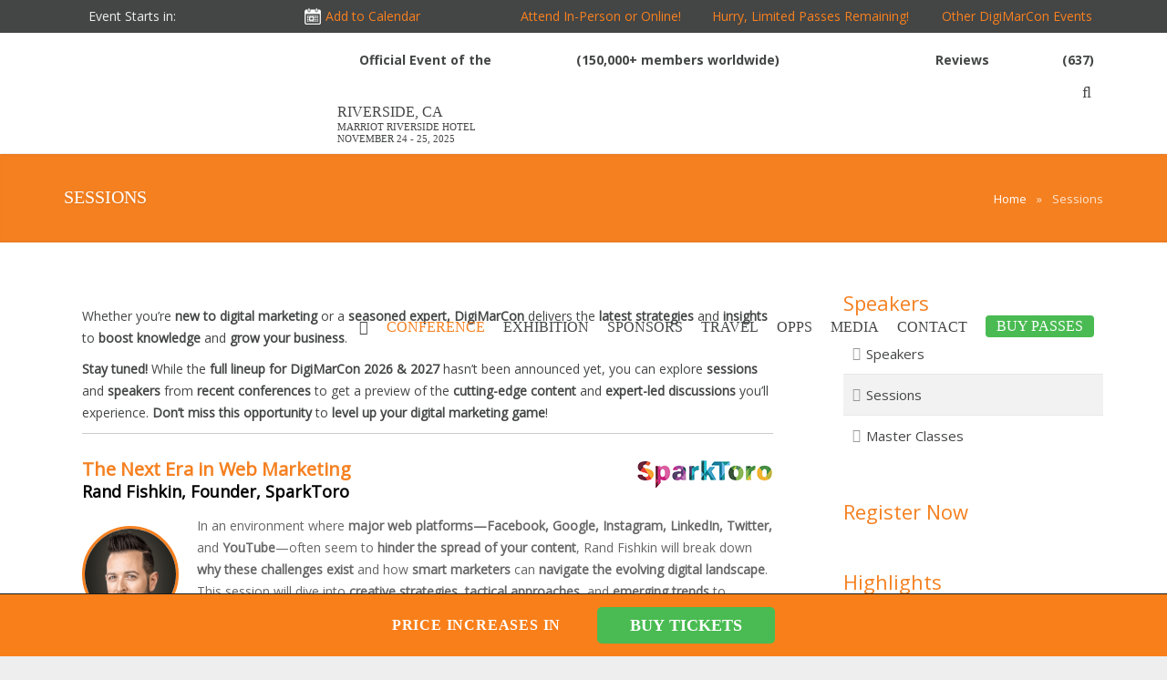

--- FILE ---
content_type: text/html; charset=UTF-8
request_url: https://digimarconriverside.com/sessions/
body_size: 53167
content:
<!DOCTYPE HTML>
<html dir="ltr" lang="en-US">
<head>
	<meta charset="UTF-8">
	<title>DigiMarCon Riverside &#8211; Digital Marketing, Media and Advertising Conference &amp; ExhibitionSessions: DigiMarCon Riverside 2025 · April 3 - 4, 2025 · Digital Marketing, Media and Advertising Conference &amp; Exhibition</title><style type="text/css">@font-face {font-family:Open Sans;font-style:normal;font-weight:400;src:url(/cf-fonts/s/open-sans/5.0.20/cyrillic-ext/400/normal.woff2);unicode-range:U+0460-052F,U+1C80-1C88,U+20B4,U+2DE0-2DFF,U+A640-A69F,U+FE2E-FE2F;font-display:swap;}@font-face {font-family:Open Sans;font-style:normal;font-weight:400;src:url(/cf-fonts/s/open-sans/5.0.20/vietnamese/400/normal.woff2);unicode-range:U+0102-0103,U+0110-0111,U+0128-0129,U+0168-0169,U+01A0-01A1,U+01AF-01B0,U+0300-0301,U+0303-0304,U+0308-0309,U+0323,U+0329,U+1EA0-1EF9,U+20AB;font-display:swap;}@font-face {font-family:Open Sans;font-style:normal;font-weight:400;src:url(/cf-fonts/s/open-sans/5.0.20/cyrillic/400/normal.woff2);unicode-range:U+0301,U+0400-045F,U+0490-0491,U+04B0-04B1,U+2116;font-display:swap;}@font-face {font-family:Open Sans;font-style:normal;font-weight:400;src:url(/cf-fonts/s/open-sans/5.0.20/latin-ext/400/normal.woff2);unicode-range:U+0100-02AF,U+0304,U+0308,U+0329,U+1E00-1E9F,U+1EF2-1EFF,U+2020,U+20A0-20AB,U+20AD-20CF,U+2113,U+2C60-2C7F,U+A720-A7FF;font-display:swap;}@font-face {font-family:Open Sans;font-style:normal;font-weight:400;src:url(/cf-fonts/s/open-sans/5.0.20/latin/400/normal.woff2);unicode-range:U+0000-00FF,U+0131,U+0152-0153,U+02BB-02BC,U+02C6,U+02DA,U+02DC,U+0304,U+0308,U+0329,U+2000-206F,U+2074,U+20AC,U+2122,U+2191,U+2193,U+2212,U+2215,U+FEFF,U+FFFD;font-display:swap;}@font-face {font-family:Open Sans;font-style:normal;font-weight:400;src:url(/cf-fonts/s/open-sans/5.0.20/greek/400/normal.woff2);unicode-range:U+0370-03FF;font-display:swap;}@font-face {font-family:Open Sans;font-style:normal;font-weight:400;src:url(/cf-fonts/s/open-sans/5.0.20/greek-ext/400/normal.woff2);unicode-range:U+1F00-1FFF;font-display:swap;}@font-face {font-family:Open Sans;font-style:normal;font-weight:400;src:url(/cf-fonts/s/open-sans/5.0.20/hebrew/400/normal.woff2);unicode-range:U+0590-05FF,U+200C-2010,U+20AA,U+25CC,U+FB1D-FB4F;font-display:swap;}@font-face {font-family:Noto Sans;font-style:normal;font-weight:400;src:url(/cf-fonts/s/noto-sans/5.0.18/devanagari/400/normal.woff2);unicode-range:U+0900-097F,U+1CD0-1CF9,U+200C-200D,U+20A8,U+20B9,U+25CC,U+A830-A839,U+A8E0-A8FF;font-display:swap;}@font-face {font-family:Noto Sans;font-style:normal;font-weight:400;src:url(/cf-fonts/s/noto-sans/5.0.18/greek/400/normal.woff2);unicode-range:U+0370-03FF;font-display:swap;}@font-face {font-family:Noto Sans;font-style:normal;font-weight:400;src:url(/cf-fonts/s/noto-sans/5.0.18/greek-ext/400/normal.woff2);unicode-range:U+1F00-1FFF;font-display:swap;}@font-face {font-family:Noto Sans;font-style:normal;font-weight:400;src:url(/cf-fonts/s/noto-sans/5.0.18/latin/400/normal.woff2);unicode-range:U+0000-00FF,U+0131,U+0152-0153,U+02BB-02BC,U+02C6,U+02DA,U+02DC,U+0304,U+0308,U+0329,U+2000-206F,U+2074,U+20AC,U+2122,U+2191,U+2193,U+2212,U+2215,U+FEFF,U+FFFD;font-display:swap;}@font-face {font-family:Noto Sans;font-style:normal;font-weight:400;src:url(/cf-fonts/s/noto-sans/5.0.18/vietnamese/400/normal.woff2);unicode-range:U+0102-0103,U+0110-0111,U+0128-0129,U+0168-0169,U+01A0-01A1,U+01AF-01B0,U+0300-0301,U+0303-0304,U+0308-0309,U+0323,U+0329,U+1EA0-1EF9,U+20AB;font-display:swap;}@font-face {font-family:Noto Sans;font-style:normal;font-weight:400;src:url(/cf-fonts/s/noto-sans/5.0.18/cyrillic/400/normal.woff2);unicode-range:U+0301,U+0400-045F,U+0490-0491,U+04B0-04B1,U+2116;font-display:swap;}@font-face {font-family:Noto Sans;font-style:normal;font-weight:400;src:url(/cf-fonts/s/noto-sans/5.0.18/latin-ext/400/normal.woff2);unicode-range:U+0100-02AF,U+0304,U+0308,U+0329,U+1E00-1E9F,U+1EF2-1EFF,U+2020,U+20A0-20AB,U+20AD-20CF,U+2113,U+2C60-2C7F,U+A720-A7FF;font-display:swap;}@font-face {font-family:Noto Sans;font-style:normal;font-weight:400;src:url(/cf-fonts/s/noto-sans/5.0.18/cyrillic-ext/400/normal.woff2);unicode-range:U+0460-052F,U+1C80-1C88,U+20B4,U+2DE0-2DFF,U+A640-A69F,U+FE2E-FE2F;font-display:swap;}</style><link rel="stylesheet" href="https://digimarconriverside.com/wp-content/cache/min/1/a51fb4d91cd5cf66099d352fa09de80b.css" media="all" data-minify="1" />

	<meta name="viewport" content="width=device-width, initial-scale=1, maximum-scale=1">
	<meta name="SKYPE_TOOLBAR" content="SKYPE_TOOLBAR_PARSER_COMPATIBLE" />
    <meta http-equiv="X-UA-Compatible" content="IE=9">

	
	
<!-- jQuery -->
<script data-minify="1" src="https://digimarconriverside.com/wp-content/cache/min/1/jquery-2.2.4.min.js?ver=1741897150" defer></script>
<script data-minify="1" src="https://digimarconriverside.com/wp-content/cache/min/1/jquery-migrate-3.3.2.min.js?ver=1741897150" defer></script>

	
<script type="text/javascript">
window.mobileNavWidth = "1000";window.logoHeight = "120";window.logoHeightSticky = "60";</script>
		
		<script>window.addEventListener('DOMContentLoaded', function() {
$(document).ready(function() {
  $(window).scroll(function() {
    if ($(document).scrollTop() > 30) {
      $(".new-header-dig").addClass("new-header_sticky");
    } else {
      $(".new-header-dig").removeClass("new-header_sticky");
    }
  });
});
});</script>
	
	
		<script>window.addEventListener('DOMContentLoaded', function() {
$(document).ready(function() {
  $(window).scroll(function() {
    if ($(document).scrollTop() > 30) {
      $(".type_fixed").addClass("mobile_sticky");
    } else {
      $(".type_fixed").removeClass("mobile_sticky");
    }
  });
});
});</script>


<style>

		li.single-sub.menu-item.menu-item-type-custom.menu-item-object-custom.menu-item-has-children.has_sublevel.w-nav-item.level_1.menu-item-13520 {
    position: relative;
    top: -4px;
}
	.new-header-dig.new-header_sticky span.read-review {
    display: none;
}
	@media screen and (max-width: 	621px) and (min-width: 1px){
.hurrytimer-cdt.hurrytimer-cdt--53011.hurrytimer-campaign.hurrytimer-campaign-53011 .hurrytimer-timer-label.hurrytimer-cdt__label {
    position: relative;
    top: -4px;
}
		
	}
	@media only screen and (max-width: 565px) and (min-width: 0px) {
	
    body .greetings span {
        font-size: 14px !important;
    }
}
	    html body .greetings {
        display: flex !important;
    }
@media only screen and (max-width: 1214px) and (min-width: 2px) {	
   html body .l-subheader.at_middle {
        padding-right: 5px !important;
    }
}
			@media only screen and (max-width: 621px) and (min-width: 2px) {
				body .hurrytimer-campaign-53011 .hurrytimer-timer {
    justify-content: center;
    margin: 0px !important;
    position: relative;
    top: 5px;
    left: 5px;

}
		}

html body .hurrytimer-cdt.hurrytimer-cdt--53011.hurrytimer-campaign.hurrytimer-campaign-53011 .hurrytimer-cdt__time {

    color: #f97f1a !important;
}








.iadmp {
    font-weight: bold;
    margin-left: 10px !important;
}
			span.read-review a {
    position: relative !important;
    z-index: 12 !important;
				
 font-weight: bold;
}
		span.world-txt {
    margin-left: 5px;
}
			
			div rs-module-wrap#rev_slider_53_1_wrapper {
    margin-top: -1px !important;
}
			span.read-review a:hover {
    color: #f58020 !important;
}

.new-header-dig.new-header_sticky span.read-review {
    display: none;
}

	body .new-header-dig .w-nav.layout_hor > .new-nav-list > .w-nav-item {
    padding-bottom: 50px !important;

}
		
</style>
	
	
	
	
	
	
	
	
	
	
	
	<link rel="shortcut icon" href="https://digimarconriverside.com/wp-content/uploads/2021/01/favicon.png">	
    

    

    
	<!--[if IE]>
  <script src="https://html5shiv.googlecode.com/svn/trunk/html5.js"></script>
  <link rel="stylesheet" type="text/css" href="https://digimarcon.com/wp-content/themes/Impreza/css/ie.css" />
<![endif]-->
	
	<style>
			rs-module-wrap#rev_slider_23_1_wrapper {
    margin-top: -10px !important;
}
span.events-expiration {
    margin-left: -40px !important;
}
		span.attend-person {
    margin-left: -40px !important;
}

html body .hurrytimer-cdt.hurrytimer-cdt--53011.hurrytimer-campaign.hurrytimer-campaign-53011 .hurrytimer-cdt__time {
color: #f97f1a !important;
}
		@media screen and (max-width: 621px) and (min-width: 1px){
			iframe#edh-iframe {
    height: 2200px !IMPORTANT;
}
			.bestPlanTitle.package_title_first.toggle_step_first {
    height: auto !important;
}

div#main_column_0 {
    height: auto !important;
    margin-bottom: 50px !important;
}

div#main_column_2 {
    margin-bottom: 30px !IMPORTANT;
    height: auto !important;
}

div#main_column_3 {
    height: auto !important;
    margin-bottom: 50px !important;
}
			
			html body .VariantAstyles__Timer-sc-1my9q6s-3.fIdmSW {
    margin-top: 0px !important;
}
			.container.counttime_holder {
    margin-top: 20px !important;
}
.ttml_author_block p {
    text-align: center !important;
}
section#timer {
    margin-bottom: 20px;
}

section#timer {
    margin-bottom: 20px;
}
			.ttml_textblock {
    text-align: center;
    display: inline-grid;
}

.ttml_author_block {
    text-align: center;
}

body .ttml_default_layout .ttml_picture_80 .ttml_photo_box {
  
    left: 0px !important;
 
}
			body .feature-topics div {
    width: 100% !important;
}
			.w-actionbox.color_custom.controls_bottom {
    padding-top: 20px !important;
}
			
			.wpb_single_image.wpb_content_element.animate_afr.d3.align_right.animate_start.home-brochure {
    display: contents !IMPORTANT;
    float: inherit;
    margin: auto;
    left: 0;
    right: 0;
    position: relative;
    text-align: center;
}
	.feature-topics div {
    width: 100% !important;
}

html body .feature-topics ul li {
    white-space: normal !important;
    font-size: 14px !important;
}

.l-submain.full_height.globe_holder {
    margin-bottom: 20px;
    margin-top: 30px;
}

.WSA .column {
    float: left;
    width: 100%;
}


.EVENT.ZONES .all-row .right-float {
    overflow: unset;
}


.all-row .left-float {
    float: UNSET !IMPORTANT;
    margin-right: 10px;
    TEXT-ALIGN: CENTER;
}

body .Become {
    padding-left: 10px;
    padding-right: 10px;
}

.Become h2 {
    font-size: 30px !important;
}

body .kXcHCy > section {
  
    padding: 0px !IMPORTANT;
}

span#input_101_4_3_container {
    width: 100%;
}

span#input_101_4_6_container {
    width: 100%;
}

body .lgRwnS .ginput_container.ginput_container_email {
    padding-right: 0px !IMPORTANT;
    margin-top: -20px !important;
}

body .wpb_wrapper.the_diffe h2 {
    font-size: 26px !important;
    margin-top: 20px !IMPORTANT;
}

strong.label-1 {
    font-size: 20px !IMPORTANT;
}
.VariantAstyles__Wrapper-sc-1my9q6s-1.gISQzI {
    padding-left: 0px !IMPORTANT;
    padding-right: 0px !IMPORTANT;
    display: inline-table !important;
}


.VariantAstyles__Timer-sc-1my9q6s-3.fIdmSW {
    display: inline-block;
}


.hurrytimer-cdt.hurrytimer-cdt--52082.hurrytimer-campaign.hurrytimer-campaign-52082 div {
    font-size: 15px !IMPORTANT;
}

campaign.hurrytimer-campaign-52082 {
    padding: 0px !important;
}		
			
			.row3.up-footer-small-mobile {
    background-color: #f58020;
}

.l-submain.full_height.jctesti {
    padding: 10px !IMPORTANT;
}

.row3.up-footer-small-mobile {
    padding-bottom: 80px !important;
    margin-bottom: 20px !important;
}

.w-actionbox.color_custom.controls_bottom {
    padding-left: 10px;
    padding-right: 10px;
}

.hurrytimer-cdt__inner.hurrytimer-timer {
    margin-top: -30px !important;
    margin-bottom: -30px !important;
}

.hurrytimer-timer-digit.hurrytimer-cdt__time {
    position: relative;
    top: -3px;
}
			
	}
	</style>
	
	
	
		<!-- All in One SEO Pro 4.7.3 - aioseo.com -->
		<meta name="description" content="Meet top digital marketing professionals at DigiMarCon Riverside 2025 and learn the latest strategies and grow your business." />
		<meta name="robots" content="max-image-preview:large" />
		<meta name="keywords" content="sessions,digimarcon santa monica sessions,digimarcon santa monica 2022 sessions,digimarcon santa monica,digimarcon santa monica 2022" />
		<link rel="canonical" href="https://digimarconriverside.com/sessions/" />
		<meta name="generator" content="All in One SEO Pro (AIOSEO) 4.7.3" />
		<script type="application/ld+json" class="aioseo-schema">
			{"@context":"https:\/\/schema.org","@graph":[{"@type":"BreadcrumbList","@id":"https:\/\/digimarconriverside.com\/sessions\/#breadcrumblist","itemListElement":[{"@type":"ListItem","@id":"https:\/\/digimarconriverside.com\/#listItem","position":1,"name":"Home","item":"https:\/\/digimarconriverside.com\/","nextItem":"https:\/\/digimarconriverside.com\/sessions\/#listItem"},{"@type":"ListItem","@id":"https:\/\/digimarconriverside.com\/sessions\/#listItem","position":2,"name":"Sessions","previousItem":"https:\/\/digimarconriverside.com\/#listItem"}]},{"@type":"Organization","@id":"https:\/\/digimarconriverside.com\/#organization","name":"DigiMarCon Santa Monica - Digital Marketing, Media and Advertising Conference & Exhibition","url":"https:\/\/digimarconriverside.com\/"},{"@type":"WebPage","@id":"https:\/\/digimarconriverside.com\/sessions\/#webpage","url":"https:\/\/digimarconriverside.com\/sessions\/","name":"Sessions: DigiMarCon Riverside 2025 \u00b7 April 3 - 4, 2025 \u00b7 Digital Marketing, Media and Advertising Conference & Exhibition","description":"Meet top digital marketing professionals at DigiMarCon Riverside 2025 and learn the latest strategies and grow your business.","inLanguage":"en-US","isPartOf":{"@id":"https:\/\/digimarconriverside.com\/#website"},"breadcrumb":{"@id":"https:\/\/digimarconriverside.com\/sessions\/#breadcrumblist"},"datePublished":"1970-01-01T05:00:00-08:00","dateModified":"2024-11-20T07:29:01-08:00"},{"@type":"WebSite","@id":"https:\/\/digimarconriverside.com\/#website","url":"https:\/\/digimarconriverside.com\/","name":"DigiMarCon Riverside - Digital Marketing, Media and Advertising Conference & Exhibition","inLanguage":"en-US","publisher":{"@id":"https:\/\/digimarconriverside.com\/#organization"}}]}
		</script>
		<!-- All in One SEO Pro -->

<link rel='dns-prefetch' href='//d28efpdu2tk2gz.cloudfront.net' />
<link rel='dns-prefetch' href='//fonts.googleapis.com' />

<link rel="alternate" type="application/rss+xml" title="DigiMarCon Riverside - Digital Marketing, Media and Advertising Conference &amp; Exhibition &raquo; Feed" href="https://digimarconriverside.com/feed/" />
<link rel="alternate" type="application/rss+xml" title="DigiMarCon Riverside - Digital Marketing, Media and Advertising Conference &amp; Exhibition &raquo; Comments Feed" href="https://digimarconriverside.com/comments/feed/" />
<link rel="alternate" title="oEmbed (JSON)" type="application/json+oembed" href="https://digimarconriverside.com/wp-json/oembed/1.0/embed?url=https%3A%2F%2Fdigimarconriverside.com%2Fsessions%2F" />
<link rel="alternate" title="oEmbed (XML)" type="text/xml+oembed" href="https://digimarconriverside.com/wp-json/oembed/1.0/embed?url=https%3A%2F%2Fdigimarconriverside.com%2Fsessions%2F&#038;format=xml" />
<style id='wp-img-auto-sizes-contain-inline-css' type='text/css'>
img:is([sizes=auto i],[sizes^="auto," i]){contain-intrinsic-size:3000px 1500px}
/*# sourceURL=wp-img-auto-sizes-contain-inline-css */
</style>


<style id='wp-emoji-styles-inline-css' type='text/css'>

	img.wp-smiley, img.emoji {
		display: inline !important;
		border: none !important;
		box-shadow: none !important;
		height: 1em !important;
		width: 1em !important;
		margin: 0 0.07em !important;
		vertical-align: -0.1em !important;
		background: none !important;
		padding: 0 !important;
	}
/*# sourceURL=wp-emoji-styles-inline-css */
</style>
<style id='wp-block-library-inline-css' type='text/css'>
:root{--wp-block-synced-color:#7a00df;--wp-block-synced-color--rgb:122,0,223;--wp-bound-block-color:var(--wp-block-synced-color);--wp-editor-canvas-background:#ddd;--wp-admin-theme-color:#007cba;--wp-admin-theme-color--rgb:0,124,186;--wp-admin-theme-color-darker-10:#006ba1;--wp-admin-theme-color-darker-10--rgb:0,107,160.5;--wp-admin-theme-color-darker-20:#005a87;--wp-admin-theme-color-darker-20--rgb:0,90,135;--wp-admin-border-width-focus:2px}@media (min-resolution:192dpi){:root{--wp-admin-border-width-focus:1.5px}}.wp-element-button{cursor:pointer}:root .has-very-light-gray-background-color{background-color:#eee}:root .has-very-dark-gray-background-color{background-color:#313131}:root .has-very-light-gray-color{color:#eee}:root .has-very-dark-gray-color{color:#313131}:root .has-vivid-green-cyan-to-vivid-cyan-blue-gradient-background{background:linear-gradient(135deg,#00d084,#0693e3)}:root .has-purple-crush-gradient-background{background:linear-gradient(135deg,#34e2e4,#4721fb 50%,#ab1dfe)}:root .has-hazy-dawn-gradient-background{background:linear-gradient(135deg,#faaca8,#dad0ec)}:root .has-subdued-olive-gradient-background{background:linear-gradient(135deg,#fafae1,#67a671)}:root .has-atomic-cream-gradient-background{background:linear-gradient(135deg,#fdd79a,#004a59)}:root .has-nightshade-gradient-background{background:linear-gradient(135deg,#330968,#31cdcf)}:root .has-midnight-gradient-background{background:linear-gradient(135deg,#020381,#2874fc)}:root{--wp--preset--font-size--normal:16px;--wp--preset--font-size--huge:42px}.has-regular-font-size{font-size:1em}.has-larger-font-size{font-size:2.625em}.has-normal-font-size{font-size:var(--wp--preset--font-size--normal)}.has-huge-font-size{font-size:var(--wp--preset--font-size--huge)}.has-text-align-center{text-align:center}.has-text-align-left{text-align:left}.has-text-align-right{text-align:right}.has-fit-text{white-space:nowrap!important}#end-resizable-editor-section{display:none}.aligncenter{clear:both}.items-justified-left{justify-content:flex-start}.items-justified-center{justify-content:center}.items-justified-right{justify-content:flex-end}.items-justified-space-between{justify-content:space-between}.screen-reader-text{border:0;clip-path:inset(50%);height:1px;margin:-1px;overflow:hidden;padding:0;position:absolute;width:1px;word-wrap:normal!important}.screen-reader-text:focus{background-color:#ddd;clip-path:none;color:#444;display:block;font-size:1em;height:auto;left:5px;line-height:normal;padding:15px 23px 14px;text-decoration:none;top:5px;width:auto;z-index:100000}html :where(.has-border-color){border-style:solid}html :where([style*=border-top-color]){border-top-style:solid}html :where([style*=border-right-color]){border-right-style:solid}html :where([style*=border-bottom-color]){border-bottom-style:solid}html :where([style*=border-left-color]){border-left-style:solid}html :where([style*=border-width]){border-style:solid}html :where([style*=border-top-width]){border-top-style:solid}html :where([style*=border-right-width]){border-right-style:solid}html :where([style*=border-bottom-width]){border-bottom-style:solid}html :where([style*=border-left-width]){border-left-style:solid}html :where(img[class*=wp-image-]){height:auto;max-width:100%}:where(figure){margin:0 0 1em}html :where(.is-position-sticky){--wp-admin--admin-bar--position-offset:var(--wp-admin--admin-bar--height,0px)}@media screen and (max-width:600px){html :where(.is-position-sticky){--wp-admin--admin-bar--position-offset:0px}}

/*# sourceURL=wp-block-library-inline-css */
</style><style id='global-styles-inline-css' type='text/css'>
:root{--wp--preset--aspect-ratio--square: 1;--wp--preset--aspect-ratio--4-3: 4/3;--wp--preset--aspect-ratio--3-4: 3/4;--wp--preset--aspect-ratio--3-2: 3/2;--wp--preset--aspect-ratio--2-3: 2/3;--wp--preset--aspect-ratio--16-9: 16/9;--wp--preset--aspect-ratio--9-16: 9/16;--wp--preset--color--black: #000000;--wp--preset--color--cyan-bluish-gray: #abb8c3;--wp--preset--color--white: #ffffff;--wp--preset--color--pale-pink: #f78da7;--wp--preset--color--vivid-red: #cf2e2e;--wp--preset--color--luminous-vivid-orange: #ff6900;--wp--preset--color--luminous-vivid-amber: #fcb900;--wp--preset--color--light-green-cyan: #7bdcb5;--wp--preset--color--vivid-green-cyan: #00d084;--wp--preset--color--pale-cyan-blue: #8ed1fc;--wp--preset--color--vivid-cyan-blue: #0693e3;--wp--preset--color--vivid-purple: #9b51e0;--wp--preset--gradient--vivid-cyan-blue-to-vivid-purple: linear-gradient(135deg,rgb(6,147,227) 0%,rgb(155,81,224) 100%);--wp--preset--gradient--light-green-cyan-to-vivid-green-cyan: linear-gradient(135deg,rgb(122,220,180) 0%,rgb(0,208,130) 100%);--wp--preset--gradient--luminous-vivid-amber-to-luminous-vivid-orange: linear-gradient(135deg,rgb(252,185,0) 0%,rgb(255,105,0) 100%);--wp--preset--gradient--luminous-vivid-orange-to-vivid-red: linear-gradient(135deg,rgb(255,105,0) 0%,rgb(207,46,46) 100%);--wp--preset--gradient--very-light-gray-to-cyan-bluish-gray: linear-gradient(135deg,rgb(238,238,238) 0%,rgb(169,184,195) 100%);--wp--preset--gradient--cool-to-warm-spectrum: linear-gradient(135deg,rgb(74,234,220) 0%,rgb(151,120,209) 20%,rgb(207,42,186) 40%,rgb(238,44,130) 60%,rgb(251,105,98) 80%,rgb(254,248,76) 100%);--wp--preset--gradient--blush-light-purple: linear-gradient(135deg,rgb(255,206,236) 0%,rgb(152,150,240) 100%);--wp--preset--gradient--blush-bordeaux: linear-gradient(135deg,rgb(254,205,165) 0%,rgb(254,45,45) 50%,rgb(107,0,62) 100%);--wp--preset--gradient--luminous-dusk: linear-gradient(135deg,rgb(255,203,112) 0%,rgb(199,81,192) 50%,rgb(65,88,208) 100%);--wp--preset--gradient--pale-ocean: linear-gradient(135deg,rgb(255,245,203) 0%,rgb(182,227,212) 50%,rgb(51,167,181) 100%);--wp--preset--gradient--electric-grass: linear-gradient(135deg,rgb(202,248,128) 0%,rgb(113,206,126) 100%);--wp--preset--gradient--midnight: linear-gradient(135deg,rgb(2,3,129) 0%,rgb(40,116,252) 100%);--wp--preset--font-size--small: 13px;--wp--preset--font-size--medium: 20px;--wp--preset--font-size--large: 36px;--wp--preset--font-size--x-large: 42px;--wp--preset--spacing--20: 0.44rem;--wp--preset--spacing--30: 0.67rem;--wp--preset--spacing--40: 1rem;--wp--preset--spacing--50: 1.5rem;--wp--preset--spacing--60: 2.25rem;--wp--preset--spacing--70: 3.38rem;--wp--preset--spacing--80: 5.06rem;--wp--preset--shadow--natural: 6px 6px 9px rgba(0, 0, 0, 0.2);--wp--preset--shadow--deep: 12px 12px 50px rgba(0, 0, 0, 0.4);--wp--preset--shadow--sharp: 6px 6px 0px rgba(0, 0, 0, 0.2);--wp--preset--shadow--outlined: 6px 6px 0px -3px rgb(255, 255, 255), 6px 6px rgb(0, 0, 0);--wp--preset--shadow--crisp: 6px 6px 0px rgb(0, 0, 0);}:where(.is-layout-flex){gap: 0.5em;}:where(.is-layout-grid){gap: 0.5em;}body .is-layout-flex{display: flex;}.is-layout-flex{flex-wrap: wrap;align-items: center;}.is-layout-flex > :is(*, div){margin: 0;}body .is-layout-grid{display: grid;}.is-layout-grid > :is(*, div){margin: 0;}:where(.wp-block-columns.is-layout-flex){gap: 2em;}:where(.wp-block-columns.is-layout-grid){gap: 2em;}:where(.wp-block-post-template.is-layout-flex){gap: 1.25em;}:where(.wp-block-post-template.is-layout-grid){gap: 1.25em;}.has-black-color{color: var(--wp--preset--color--black) !important;}.has-cyan-bluish-gray-color{color: var(--wp--preset--color--cyan-bluish-gray) !important;}.has-white-color{color: var(--wp--preset--color--white) !important;}.has-pale-pink-color{color: var(--wp--preset--color--pale-pink) !important;}.has-vivid-red-color{color: var(--wp--preset--color--vivid-red) !important;}.has-luminous-vivid-orange-color{color: var(--wp--preset--color--luminous-vivid-orange) !important;}.has-luminous-vivid-amber-color{color: var(--wp--preset--color--luminous-vivid-amber) !important;}.has-light-green-cyan-color{color: var(--wp--preset--color--light-green-cyan) !important;}.has-vivid-green-cyan-color{color: var(--wp--preset--color--vivid-green-cyan) !important;}.has-pale-cyan-blue-color{color: var(--wp--preset--color--pale-cyan-blue) !important;}.has-vivid-cyan-blue-color{color: var(--wp--preset--color--vivid-cyan-blue) !important;}.has-vivid-purple-color{color: var(--wp--preset--color--vivid-purple) !important;}.has-black-background-color{background-color: var(--wp--preset--color--black) !important;}.has-cyan-bluish-gray-background-color{background-color: var(--wp--preset--color--cyan-bluish-gray) !important;}.has-white-background-color{background-color: var(--wp--preset--color--white) !important;}.has-pale-pink-background-color{background-color: var(--wp--preset--color--pale-pink) !important;}.has-vivid-red-background-color{background-color: var(--wp--preset--color--vivid-red) !important;}.has-luminous-vivid-orange-background-color{background-color: var(--wp--preset--color--luminous-vivid-orange) !important;}.has-luminous-vivid-amber-background-color{background-color: var(--wp--preset--color--luminous-vivid-amber) !important;}.has-light-green-cyan-background-color{background-color: var(--wp--preset--color--light-green-cyan) !important;}.has-vivid-green-cyan-background-color{background-color: var(--wp--preset--color--vivid-green-cyan) !important;}.has-pale-cyan-blue-background-color{background-color: var(--wp--preset--color--pale-cyan-blue) !important;}.has-vivid-cyan-blue-background-color{background-color: var(--wp--preset--color--vivid-cyan-blue) !important;}.has-vivid-purple-background-color{background-color: var(--wp--preset--color--vivid-purple) !important;}.has-black-border-color{border-color: var(--wp--preset--color--black) !important;}.has-cyan-bluish-gray-border-color{border-color: var(--wp--preset--color--cyan-bluish-gray) !important;}.has-white-border-color{border-color: var(--wp--preset--color--white) !important;}.has-pale-pink-border-color{border-color: var(--wp--preset--color--pale-pink) !important;}.has-vivid-red-border-color{border-color: var(--wp--preset--color--vivid-red) !important;}.has-luminous-vivid-orange-border-color{border-color: var(--wp--preset--color--luminous-vivid-orange) !important;}.has-luminous-vivid-amber-border-color{border-color: var(--wp--preset--color--luminous-vivid-amber) !important;}.has-light-green-cyan-border-color{border-color: var(--wp--preset--color--light-green-cyan) !important;}.has-vivid-green-cyan-border-color{border-color: var(--wp--preset--color--vivid-green-cyan) !important;}.has-pale-cyan-blue-border-color{border-color: var(--wp--preset--color--pale-cyan-blue) !important;}.has-vivid-cyan-blue-border-color{border-color: var(--wp--preset--color--vivid-cyan-blue) !important;}.has-vivid-purple-border-color{border-color: var(--wp--preset--color--vivid-purple) !important;}.has-vivid-cyan-blue-to-vivid-purple-gradient-background{background: var(--wp--preset--gradient--vivid-cyan-blue-to-vivid-purple) !important;}.has-light-green-cyan-to-vivid-green-cyan-gradient-background{background: var(--wp--preset--gradient--light-green-cyan-to-vivid-green-cyan) !important;}.has-luminous-vivid-amber-to-luminous-vivid-orange-gradient-background{background: var(--wp--preset--gradient--luminous-vivid-amber-to-luminous-vivid-orange) !important;}.has-luminous-vivid-orange-to-vivid-red-gradient-background{background: var(--wp--preset--gradient--luminous-vivid-orange-to-vivid-red) !important;}.has-very-light-gray-to-cyan-bluish-gray-gradient-background{background: var(--wp--preset--gradient--very-light-gray-to-cyan-bluish-gray) !important;}.has-cool-to-warm-spectrum-gradient-background{background: var(--wp--preset--gradient--cool-to-warm-spectrum) !important;}.has-blush-light-purple-gradient-background{background: var(--wp--preset--gradient--blush-light-purple) !important;}.has-blush-bordeaux-gradient-background{background: var(--wp--preset--gradient--blush-bordeaux) !important;}.has-luminous-dusk-gradient-background{background: var(--wp--preset--gradient--luminous-dusk) !important;}.has-pale-ocean-gradient-background{background: var(--wp--preset--gradient--pale-ocean) !important;}.has-electric-grass-gradient-background{background: var(--wp--preset--gradient--electric-grass) !important;}.has-midnight-gradient-background{background: var(--wp--preset--gradient--midnight) !important;}.has-small-font-size{font-size: var(--wp--preset--font-size--small) !important;}.has-medium-font-size{font-size: var(--wp--preset--font-size--medium) !important;}.has-large-font-size{font-size: var(--wp--preset--font-size--large) !important;}.has-x-large-font-size{font-size: var(--wp--preset--font-size--x-large) !important;}
/*# sourceURL=global-styles-inline-css */
</style>

<style id='classic-theme-styles-inline-css' type='text/css'>
/*! This file is auto-generated */
.wp-block-button__link{color:#fff;background-color:#32373c;border-radius:9999px;box-shadow:none;text-decoration:none;padding:calc(.667em + 2px) calc(1.333em + 2px);font-size:1.125em}.wp-block-file__button{background:#32373c;color:#fff;text-decoration:none}
/*# sourceURL=/wp-includes/css/classic-themes.min.css */
</style>




<link rel='stylesheet' id='us-body-text-font-css' href='https://fonts.googleapis.com/css' type='text/css' media='all' />
<link rel='stylesheet' id='us-heading-font-css' href='https://fonts.googleapis.com/css' type='text/css' media='all' />














<script type="text/javascript" data-cfasync="false" src="https://digimarconriverside.com/wp-includes/js/jquery/jquery.min.js" id="jquery-core-js" defer></script>
<script type="text/javascript" data-cfasync="false" src="https://digimarconriverside.com/wp-includes/js/jquery/jquery-migrate.min.js" id="jquery-migrate-js" defer></script>
<script data-minify="1" type="text/javascript" src="https://digimarconriverside.com/wp-content/cache/min/1/wp-content/plugins/copy-to-clipboard-mobile-web/flash_detect_min.js?ver=1741075179" id="flash_detect_min-js-js" defer></script>
<script data-minify="1" type="text/javascript" src="https://digimarconriverside.com/wp-content/cache/min/1/wp-content/plugins/copy-to-clipboard-mobile-web/lmcbutton.js?ver=1741075179" id="lmcbutton-js-js" defer></script>
<script type="text/javascript" id="eio-lazy-load-js-extra">
/* <![CDATA[ */
var eio_lazy_vars = {"exactdn_domain":"","skip_autoscale":"0"};
//# sourceURL=eio-lazy-load-js-extra
/* ]]> */
</script>
<script type="text/javascript" src="https://digimarconriverside.com/wp-content/plugins/ewww-image-optimizer/includes/lazysizes.min.js" id="eio-lazy-load-js" defer></script>
<script type="text/javascript" src="https://digimarconriverside.com/wp-content/plugins/indeed-affiliate-pro/assets/js/public-functions.min.js" id="uap-public-functions-js" defer></script>
<script type="text/javascript" id="uap-public-functions-js-after">
/* <![CDATA[ */
var ajax_url='https://digimarconriverside.com/wp-admin/admin-ajax.php';
//# sourceURL=uap-public-functions-js-after
/* ]]> */
</script>
<script data-minify="1" type="text/javascript" src="https://digimarconriverside.com/wp-content/cache/min/1/wp-content/plugins/toggles-shortcode-and-widget/include/otw_components/otw_shortcode/js/otw_shortcode_core.js?ver=1741075179" id="otw-shortcode-core-js" defer></script>
<script data-minify="1" type="text/javascript" src="https://digimarconriverside.com/wp-content/cache/min/1/wp-content/plugins/toggles-shortcode-and-widget/include/otw_components/otw_shortcode/js/otw_shortcode.js?ver=1741075179" id="otw-shortcode-js" defer></script>
<link rel="https://api.w.org/" href="https://digimarconriverside.com/wp-json/" /><link rel="alternate" title="JSON" type="application/json" href="https://digimarconriverside.com/wp-json/wp/v2/pages/18212" /><link rel="EditURI" type="application/rsd+xml" title="RSD" href="https://digimarconriverside.com/xmlrpc.php?rsd" />

<link rel='shortlink' href='https://digimarconriverside.com/?p=18212' />

<!-- This site is using AdRotate v4.14 to display their advertisements - https://ajdg.solutions/products/adrotate-for-wordpress/ -->
<!-- AdRotate CSS -->
<style type="text/css" media="screen">
	.g { margin:0px; padding:0px; overflow:hidden; line-height:1; zoom:1; }
	.g img { height:auto; }
	.g-col { position:relative; float:left; }
	.g-col:first-child { margin-left: 0; }
	.g-col:last-child { margin-right: 0; }
	@media only screen and (max-width: 480px) {
		.g-col, .g-dyn, .g-single { width:100%; margin-left:0; margin-right:0; }
	}
</style>
<!-- /AdRotate CSS -->

<meta name='uap-token' content='cd599a776d'>                          <style> .keynotes img.alignleft {
    border-radius: 100% !IMPORTANT;
}

  	@media (max-width: 767px) and (min-width: 10px) {

.dv1.float-left {
    width: 100% !IMPORTANT;
}

body .g-html img.alignleft {
    
    float: unset;
  
}
html body .l-canvas.headerpos_fixed.headertype_extended .l-main {
    padding-top: 169px!important;
}
.keynotes .dv1.float-left {
    text-align: center;
}
body .keynotes .block {
    display: inline-block;
}

}

 </style>    


    <script type='text/javascript'>
  // Listen for messages sent from the iFrame
  var eventMethod = window.addEventListener ? "addEventListener" : "attachEvent";
  var eventer = window[eventMethod];
  var messageEvent = eventMethod == "attachEvent" ? "onmessage" : "message";
  
  eventer(messageEvent,function(e) {
    // If the message is a resize frame request
    if (e.data.indexOf('resize::') != -1) {
      var height = e.data.replace('resize::', '');
      document.getElementById('edh-iframe').style.height = height+'px';
    }
  } ,false);
</script>         

    <style>
.ssn-holder.single_ssn td:first-child {
    width: 86%;
    font-size: 25px !important;
    font-weight: bold !important;
    BORDER-TOP: 0PX !IMPORTANT;
    BORDER-LEFT: 0PX !IMPORTANT;
    BORDER-RIGHT: 0PX !IMPORTANT;
}
</style>              
 <script type='text/javascript'>window.addEventListener('DOMContentLoaded', function() {
setTimeout(function(){
jQuery('.intercom-launcher').click();
	 Intercom('hide');
}); 
});</script>

<style type="text/css" id="tve_global_variables">:root{--tcb-background-author-image:url(https://secure.gravatar.com/avatar/ff52f0c63d44c5d3b581c4ddd9481cb1931c96e10b56d0b139cdec91314634cf?s=256&d=mm&r=g);--tcb-background-user-image:url();--tcb-background-featured-image-thumbnail:url(https://digimarconriverside.com/wp-content/plugins/thrive-leads/tcb/editor/css/images/featured_image.png);}</style><meta name="generator" content="Powered by Visual Composer - drag and drop page builder for WordPress."/>
<noscript><style>.lazyload[data-src]{display:none !important;}</style></noscript><style>.lazyload{background-image:none !important;}</style><meta name="generator" content="Powered by Slider Revolution 6.7.23 - responsive, Mobile-Friendly Slider Plugin for WordPress with comfortable drag and drop interface." />
<style type="text/css" id="thrive-default-styles"></style><script>function setREVStartSize(e){
			//window.requestAnimationFrame(function() {
				window.RSIW = window.RSIW===undefined ? window.innerWidth : window.RSIW;
				window.RSIH = window.RSIH===undefined ? window.innerHeight : window.RSIH;
				try {
					var pw = document.getElementById(e.c).parentNode.offsetWidth,
						newh;
					pw = pw===0 || isNaN(pw) || (e.l=="fullwidth" || e.layout=="fullwidth") ? window.RSIW : pw;
					e.tabw = e.tabw===undefined ? 0 : parseInt(e.tabw);
					e.thumbw = e.thumbw===undefined ? 0 : parseInt(e.thumbw);
					e.tabh = e.tabh===undefined ? 0 : parseInt(e.tabh);
					e.thumbh = e.thumbh===undefined ? 0 : parseInt(e.thumbh);
					e.tabhide = e.tabhide===undefined ? 0 : parseInt(e.tabhide);
					e.thumbhide = e.thumbhide===undefined ? 0 : parseInt(e.thumbhide);
					e.mh = e.mh===undefined || e.mh=="" || e.mh==="auto" ? 0 : parseInt(e.mh,0);
					if(e.layout==="fullscreen" || e.l==="fullscreen")
						newh = Math.max(e.mh,window.RSIH);
					else{
						e.gw = Array.isArray(e.gw) ? e.gw : [e.gw];
						for (var i in e.rl) if (e.gw[i]===undefined || e.gw[i]===0) e.gw[i] = e.gw[i-1];
						e.gh = e.el===undefined || e.el==="" || (Array.isArray(e.el) && e.el.length==0)? e.gh : e.el;
						e.gh = Array.isArray(e.gh) ? e.gh : [e.gh];
						for (var i in e.rl) if (e.gh[i]===undefined || e.gh[i]===0) e.gh[i] = e.gh[i-1];
											
						var nl = new Array(e.rl.length),
							ix = 0,
							sl;
						e.tabw = e.tabhide>=pw ? 0 : e.tabw;
						e.thumbw = e.thumbhide>=pw ? 0 : e.thumbw;
						e.tabh = e.tabhide>=pw ? 0 : e.tabh;
						e.thumbh = e.thumbhide>=pw ? 0 : e.thumbh;
						for (var i in e.rl) nl[i] = e.rl[i]<window.RSIW ? 0 : e.rl[i];
						sl = nl[0];
						for (var i in nl) if (sl>nl[i] && nl[i]>0) { sl = nl[i]; ix=i;}
						var m = pw>(e.gw[ix]+e.tabw+e.thumbw) ? 1 : (pw-(e.tabw+e.thumbw)) / (e.gw[ix]);
						newh =  (e.gh[ix] * m) + (e.tabh + e.thumbh);
					}
					var el = document.getElementById(e.c);
					if (el!==null && el) el.style.height = newh+"px";
					el = document.getElementById(e.c+"_wrapper");
					if (el!==null && el) {
						el.style.height = newh+"px";
						el.style.display = "block";
					}
				} catch(e){
					console.log("Failure at Presize of Slider:" + e)
				}
			//});
		  };</script>
		<style type="text/css" id="wp-custom-css">
			.l-subheader .entreprenourfont .w-nav-anchor.level_2 span.w-nav-title {
	font-size: 16px !important;
    font-family: "myriadpro_font" !important;
}

.new-nav-list.level_1 li:last-child a.level_1 span.w-nav-title {
    background-color: #49bb52;
    border-radius: 4px;
    color: #fff !important;
    padding: 4px 12px;
	display: block;
}		</style>
		<noscript><style id="rocket-lazyload-nojs-css">.rll-youtube-player, [data-lazy-src]{display:none !important;}</style></noscript>	
	
		<!-- Google Tag Manager -->
<script>(function(w,d,s,l,i){w[l]=w[l]||[];w[l].push({'gtm.start':
new Date().getTime(),event:'gtm.js'});var f=d.getElementsByTagName(s)[0],
j=d.createElement(s),dl=l!='dataLayer'?'&l='+l:'';j.async=true;j.src=
'https://www.googletagmanager.com/gtm.js?id='+i+dl;f.parentNode.insertBefore(j,f);
})(window,document,'script','dataLayer','GTM-P6GKQJP');</script>
<!-- End Google Tag Manager -->		
	 <!-- event schema -->
<script type='application/ld+json'> 
{
  "@context": "https://www.schema.org",
  "@type": "BusinessEvent ",
  "name": "DigiMarCon Santa Monica 2024 - Digital Marketing, Media and Advertising Conference & Exhibition",
  "url": "https://digimarconriverside.com/",
  "description": "The Premier Digital Marketing, Media and Advertising Conference & Exhibition held annually in Santa Monica, California! Join your peers for 2 days jam packed with digital marketing best practices, latest trends and strategy, also check out the next generation of technology & innovation; Internet, Mobile, AdTech, MarTech & SaaS Technology. See why people keep coming back year after year! Register and secure your seat today.



",
  
"startDate": "2024-04-11",
"endDate": "2024-04-12 ",
  
  "startTime": "09:00",
     "endTime": "17:00",
  
  "image": "https://digimarconriverside.com/images/digimarcon-santa-monica.png",
    "eventStatus": "https://schema.org/EventScheduled",
	"eventAttendanceMode": "https://schema.org/MixedEventAttendanceMode",
  
  "location": {
    "@type": "Place ", 
    "name": "Loews Hollywood Hotel",
    "url": "https://digimarconriverside.com/venue/"
  },
     
  "address": {
"@type": "PostalAddress ",
"AddressName": "",
"streetAddress": "1755 N Highland Ave",
"addressLocality": "Los Angeles ",
"addressRegion": "CA ",
"postalCode": "90028",
"addressCountry": "US "
  },
  
"locationtype": {
"@type": "VirtualLocation ",
"url": "https://digimarconriverside.com/register/"
  },
  
   "performer": {
    "@type": "Thing",
    "name": "Digital Marketing, Media and Advertising Keynotes, Sessions, Panels and Master Classes"
  },
  "offer": {
    "@type": "Offer",
	"availability": "https://schema.org/InStock",
    "priceCurrency": " USD ",
    "price": "497 ",
    "validFrom": "2024-01-01 00:00:00 ",
	"validThrough": "2024-02-02 23:59:59",
    "description": "Super Early Bird Rates - $300 off passes",
    "url": "https://digimarconriverside.com/register/"

  },
    "offers": {
    "@type": "Offer",
	"availability": "https://schema.org/InStock",
    "priceCurrency": "USD ",
    "price": "597 ",
     "validFrom": "2024-02-03 00:00:00 ",
	"validThrough": "2024-03-01 23:59:59",
    "description": "Early Bird Rates - $200 off passes ",
    "url": "https://digimarconriverside.com/register/"

  },
    "offers1": {
    "@type": "Offer",
	"availability": "https://schema.org/InStock",
    "priceCurrency": "USD ",
    "price": "697 ",
    "validFrom": "2024-03-02 00:00:00 ",
	"validThrough": "2024-03-29 23:59:59 ",
    "description": "Standard Rates - $100 off passes ",
    "url": "https://digimarconriverside.com/register/"

  },
    "offers2": {
    "@type": "Offer",
	"availability": "https://schema.org/InStock",
    "priceCurrency": " USD ",
    "price": "697 ",
    "validFrom": "2024-03-30 00:00:00 ",
	"validThrough": "2024-04-12 19:00:00",
    "description": "Flash Sale - $100 off passes (use 100OFF promo code)",
    "url": "https://digimarconriverside.com/register/"
  },
   "images": [
   "https://digimarconriverside.com/images/banners/digimarcon-santa-monica-netboard.png",
	"https://digimarconriverside.com/images/banners/digimarcon-santa-monica-half-page.png",
	"https://digimarconriverside.com/images/banners/digimarcon-santa-monica-wide-skyscraper.png",
	"https://digimarconriverside.com/images/banners/digimarcon-santa-monica-skyscraper.png",
	"https://digimarconriverside.com/images/banners/digimarcon-santa-monica-vertical-banner.png",
	"https://digimarconriverside.com/images/banners/digimarcon-santa-monica-billboard.png",
	"https://digimarconriverside.com/images/banners/digimarcon-santa-monica-super-leaderboard.png",
	"https://digimarconriverside.com/images/banners/digimarcon-santa-monica-leaderboard.png",
	"https://digimarconriverside.com/images/banners/digimarcon-santa-monica-banner.png",
	"https://digimarconriverside.com/images/banners/digimarcon-santa-monica-large-rectangle.png",
	"https://digimarconriverside.com/images/banners/digimarcon-santa-monica-medium-rectangle.png",
	"https://digimarconriverside.com/images/banners/digimarcon-santa-monica-large-mobile-banner.png",
	"https://digimarconriverside.com/images/banners/digimarcon-santa-monica-mobile-leaderboard.png",
	"https://digimarconriverside.com/images/banners/digimarcon-santa-monica-large-mobile-banner.png",
	"https://digimarconriverside.com/images/banners/digimarcon-santa-monica-mobile-leaderboard.png",
	"https://digimarconriverside.com/images/digimarcon-santa-monica-activities.jpg",
	"https://digimarconriverside.com/images/digimarcon-santa-monica-attendee-brands.png",
	"https://digimarconriverside.com/images/digimarcon-santa-monica-attendees.jpg",
	"https://digimarconriverside.com/images/digimarcon-santa-monica-exhibition.jpg",
	"https://digimarconriverside.com/images/digimarcon-santa-monica-galas.jpg",
	"https://digimarconriverside.com/images/digimarcon-santa-monica-mixers.jpg",
	"https://digimarconriverside.com/images/digimarcon-santa-monica-networking.jpg",
	"https://digimarconriverside.com/images/digimarcon-santa-monica-photos.png",
	"https://digimarconriverside.com/images/digimarcon-santa-monica-receptions.jpg",
	"https://digimarconriverside.com/images/digimarcon-santa-monica-sessions.jpg",
	"https://digimarconriverside.com/images/digimarcon-santa-monica-staff.jpg"   ],
  
"organizer": {
    "@type": "Organization",
	"name": "DigiMarCon",
    "url": "https://digimarcon.com/events/"
  
   
  }
   
}
 </script>
 
 
 
 <!--Organization -->
<script type='application/ld+json'> 
 {
 "@context": "https://www.schema.org",
"@type": "Organization ",
"name": "DigiMarCon Santa Monica",
"alternativeName": "DigiMarCon Santa Monica - Digital Marketing, Media and Advertising Conference & Exhibition",
"url": "https://digimarconriverside.com",
"image": "https://digimarconriverside.com/images/digimarcon-santa-monica.png",
"description": "The Premier Digital Marketing, Media and Advertising Conference & Exhibition held annually in Santa Monica, California! Join your peers for 2 days jam packed with digital marketing best practices, latest trends and strategy, also check out the next generation of technology & innovation; Internet, Mobile, AdTech, MarTech & SaaS Technology. See why people keep coming back year after year! Register and secure your seat today.



",
"email": "info@digimarconsantamonica.com",
"ContactPoint": "Customer Support",
  "telephone": "+1-800-805-5385",
"contactType": "Ticket Sales",
  "contact": "+1-800-805-5385",
  
 "SameAs": [
    "https://www.facebook.com/digimarcon/",
   "https://twitter.com/digimarcon/",
	"https://www.instagram.com/digimarcon/",
	"https://www.pinterest.com.au/digimarcon/",
	"https://www.youtube.com/c/digimarcon",
	"https://www.linkedin.com/company/digimarcon/"       ]
	    
}
 </script>
	
<style>
	.new-logo-title-h {
    margin-left: -10px !important;
}
		body	span.arp_currency456 {
    position: relative!important;
    top: -15px!important;
    font-size: 28px!important;
}


body span.arp_currency123 {
    position: relative!important;
    top: -15px!important;
    font-size: 28px!important;
    
}
	.arp_currency_expire2 {
    margin-left: -100px !important;
    font-size: 25px;
    display: inherit;
    margin-bottom: -33px;
    left: 15px;
    color: #afadad;
    position: relative;
	text-decoration: line-through;
}
	@media screen and (max-width: 1230px) and (min-width: 1099px){

body .l-subheader .w-nav-item {
    font-size: 15px !important;
}
i.fa.fa-home {
 font-size: 15px !important;
}

html body .l-subheader .w-nav-anchor.level_1 {
    padding: 0 7px !important;
}



}
@media screen and (max-width: 1099px) and (min-width: 1040px){
body .l-subheader .w-nav-item {
    font-size: 12px !important;
}

i.fa.fa-home {
 font-size: 12px !important;
}

html body .l-subheader .w-nav-anchor.level_1 {
    padding: 0 7px !important;
}



html body .new-header-dig .w-search {
  
    top: 2px !important;
}

}


@media screen and (max-width: 1040px) and (min-width: 1px){
body .l-subheader .w-nav-item {
    font-size: 11px !important;
}

html body .l-subheader .w-nav-anchor.level_1 {
    padding: 0 5px !important;
}



html body .new-header-dig .w-search {
  
    top: 2px !important;
}

i.fa.fa-home {
 font-size: 11px !important;
}

}
	
	
	html body .l-subheader .w-nav-anchor.level_1 {
    padding: 0 10px !important;
}
	
	
	
	
	span.arp_currency_expire1 {
    font-size: 25px;
    text-decoration: line-through !important;
    position: relative;
    top: -10px;
    left: 10px;
    color: #afadad !IMPORTANT;
}	
	span.main-dis {
    color: #afadad !IMPORTANT;
}

span.arp_currency_expire {
    font-size: 25px;
    text-decoration: line-through !important;
    position: relative;
    top: -10px;
    left: 5px;
    color: #afadad !IMPORTANT;
}

span.arp_currency_expire {
    font-size: 25px;
    text-decoration: line-through !important
	}	
		span.main-dis {
    text-decoration: line-through !important;
}
body .l-subheader .w-nav-anchor.level_1 {
    padding: 0 12px !important;
}
.sub-single {
    padding-top: 10px;
    background-color: white;
    padding-bottom: 10px;
		 pointer-events: none;
            cursor: default;
}

body ul.w-nav-list.level_2 {
    margin-top: -0.6px !important;
}

body .l-header .l-subheader .w-nav-anchor.level_1 {
    padding: 0 14px;
}
.single-sub ul.w-nav-list.level_2 {
    margin-top: -1px !IMPORTANT;
}
	.columns_2 ul.w-nav-list.level_2 {
    margin-top: 1px !IMPORTANT;
}
	.columns_3 ul.w-nav-list.level_2 {
    margin-top: 1px !IMPORTANT;
}
	.columns_4 ul.w-nav-list.level_2 {
    margin-top: 1px !IMPORTANT;
}
body .sub-double {
    padding-top: 10px;
    background-color: white;
    padding-bottom: 10px;
		 pointer-events: none;
            cursor: default;
}
	
body .l-subheader .sub-double .w-nav-anchor.level_3 span.w-nav-title {
      font-family: myriadpro_font!important;
    font-size: 14px;
	text-transform: uppercase;
}

@media only screen and (max-width: 1100px) and (min-width: 0px) {
		body a.w-nav-anchor.level_1 {
    padding: 0px 5px !important;
}
	}
	
	.no-touch .l-subheader .w-nav-anchor.level_1:after {
    background-color: unset !important;
}

.w-search {
    margin-left: 0px !IMPORTANT;
}

body .state_sticky .columns_4 ul.w-nav-list.level_2 {
    margin-top: 10px !IMPORTANT;
}

i.fa.fa-search {
    color: #464747 !important;
}

.iadmp {
    margin-left: 10px !important;
}

@media only screen and (max-width: 1017px) and (min-width: 0px) {
body .l-canvas.headerpos_fixed .l-header {
    position: relative !important;
}

html div.l-canvas.headerpos_fixed.headertype_extended .l-main {
    padding-top: 0px!important;
}

body .w-nav.layout_hor>.w-nav-list>.w-nav-item {
    padding-bottom: 0px!important;
}

body .l-subheader .w-nav.touch_enabled .w-nav-item a {
    padding-top: 10px !IMPORTANT;
    padding-bottom: 0px !important;
}

body .state_sticky .w-nav.layout_hor>.w-nav-list>.w-nav-item {
    margin-top: 10px;
    line-height: unset;
}
</style>
<script data-minify="1" type="text/javascript" src="https://digimarconriverside.com/wp-content/cache/min/1/api/v1/H-Baxvar_4gDImGS7aWmEA/load.js?ver=1741075179" async></script>

<!-- AddEvent script -->
<script data-minify="1" type="text/javascript" src="https://digimarconriverside.com/wp-content/cache/min/1/libs/atc/1.6.1/atc.min.js?ver=1741075180" async defer></script>
<script data-minify="1" src="https://digimarconriverside.com/wp-content/cache/min/1/ajax/jQuery/jquery-3.3.1.min.js?ver=1741075180" defer>
</script>
<script data-minify="1" 

src="https://digimarconriverside.com/wp-content/cache/min/1/wp-content/themes/Impreza/js/clipboard.js?ver=1741075180" defer>
</script>

	<script>	
		function onReady(callback) {
    var intervalID = 

window.setInterval(checkReady, 4000);

    function checkReady() {
        if 

(document.getElementsByTagName('body')[0] !== undefined) {
            window.clearInterval

(intervalID);
            callback.call(this);
        }
    }
}

function show(id, value) {
    

document.getElementById(id).style.display = value ? 'block' : 'none';
}

onReady(function () {
    

show('page', true);
    show('loading', false);
});
	</script>



	<style>
		
		
		@media screen and (max-width: 899px) and (min-width: 1px){

.l-sidebar-h.i-widgets .textwidget {
    text-align: center;
}

}
		
	.feature-topics ul li {
    white-space: nowrap;
 font-size: 13px;
}
	

	
@media (max-width: 1180px) and (min-width: 1010px) {
		body .feature-topics ul li {
    white-space: nowrap;
    font-size: 11px;
}
		
	}
	
		
@media (max-width: 1009px) and (min-width: 728px) {
		html body .feature-topics ul li {
    white-space: nowrap;
    font-size: 8px;
}
		
	}
	
	@media (max-width: 728px) and (min-width: 1px) {
		.feature-topics div {
    width: 50% !important;
}
		
			html body .feature-topics ul li {
    white-space: nowrap;
    font-size: 8px;
}
	}	
		
		
/** COLOR CHANGES **/
body .g-html h2,
body .g-html h3,
body .g-html h4,
body .g-html h5,
body .g-html h6,
body input[type="text"],
body input[type="password"],
body input[type="email"],
body input[type="url"],
body input[type="tel"],
body input[type="number"],
body input[type="date"],
body textarea,
body select,
body .no-touch .g-btn.type_default:hover,
body .no-touch .g-btn.type_default.outlined:hover,
body .g-btn.type_contrast.outlined,
body .w-blog-entry-title,
body .w-counter-number,
body .w-portfolio .w-portfolio-item h2.w-portfolio-item-title,
body .w-pricing-item-title,
body .w-pricing-item-price,
body .w-search.submit_inside .w-search-submit:hover:before,
body .w-shortblog-entry-meta-date,
body .no-touch .w-tabs-item:hover,
body .no-touch .w-testimonial:hover,
body .w-timeline-item,
body .w-timeline-section-title,
body .woocommerce .product .price,
body .no-touch .woocommerce div.product .woocommerce-tabs .tabs li:hover,
body .woocommerce table.shop_table .actions .coupon .input-text {
    color: #444545;
}

.l-subheader .w-nav-anchor.level_2, .l-subheader .w-nav-anchor.level_3, .touch_disabled [class*="columns"] .w-nav-item.has_sublevel.active .w-nav-anchor.level_2, .touch_disabled [class*="columns"] .w-nav-item.has_sublevel.current-menu-item .w-nav-anchor.level_2, .touch_disabled [class*="columns"] .w-nav-item.has_sublevel.current-menu-ancestor .w-nav-anchor.level_2, .no-touch .touch_disabled [class*="columns"] .w-nav-item.has_sublevel:hover .w-nav-anchor.level_2 {
    color: #444545 !important;
}
	
	.l-canvas, .g-btn.type_default, .g-btn.type_default.outlined, .g-pagination-item, .w-clients-nav, .w-clients-nav.disabled, .w-clients-nav.disabled:hover, .w-filters-item-link, .w-icon.color_text .w-icon-link, .color_primary .w-icon.color_text.with_circle .w-icon-link, .w-socials-item-link, .w-tags.layout_block .w-tags-item-link, .widget.widget_archive ul li a, .widget.widget_categories ul li a, .widget.widget_nav_menu .menu-item a, .woocommerce .button, .l-subfooter.at_top .woocommerce .button, .woocommerce .quantity .plus, .woocommerce .quantity .minus, li.bbp-forum-freshness > a, li.bbp-topic-freshness > a, .bbp-row-actions #favorite-toggle a, .bbp-row-actions #subscription-toggle a, #bbp-user-navigation li.current a, #bbpress-forums div.bbp-topic-author a.bbp-author-name, #bbpress-forums div.bbp-reply-author a.bbp-author-name {
    color: #444545 !important;
}
	
html body .l-canvas .l-subheader .w-nav-anchor.level_1 {
    color: #444545;
}
.w-logo-title-h {
    color: #444545 !important;
}
	
	
	
	
		@media (max-width: 600px) and (min-width: 1px) {
html h2.home-head {
    margin-top: 150px !important;
}
	}
	
	@media (max-width: 1025px) and (min-width: 1px) {
	
h2.home-head {
    margin-top: 220px !important;
}
html div#rev_slider_20_1_wrapper {
    margin-top: -30px !important;
}
	}

	
	@media (max-width: 1190px) and (min-width: 1px) {
a.w-nav-anchor.level_1 {
    padding: 0px 10px !important;
}

.l-subheader .w-nav-item {
    font-size: 14px !important;
}


}

	html {
    overflow-x: hidden;
}
.state_sticky .l-subheader.at_middle {
    height: 60px !important;
    line-height: 60px !important;
}	
	.i-cf .w-logo-title-h .wl-date {
    display: block;
    height: auto;
    margin-top: -109px;
    font-size: 11px;
}
		
		.state_sticky .w-logo-img {
    margin-top: -93px !important;
}
.w-logo-title {
   margin-left: 10px !important;
}
.state_sticky .wl-datef.online-co {
    margin-top: -19px !important;
}	
	.state_sticky .wl-datef.on-demand {
    margin-top: -46px !important;
}
	.state_sticky .i-cf .w-logo-title-h .wl-date {
    margin-top: -47px;
    font-size: 11px;
}
	
.w-logo-title-h {
    margin-top: 3px !important;
    margin-left: -5px;
}	
		.state_sticky .w-logo-title {
    margin-top: 4px !important;

}
		
		body .w-logo .w-logo-img {
    height: 110px !important;
}
		
		
@media (max-width: 1288px) and (min-width: 858px) {
.mainrev {
    margin-top: -100px !important;
}
}

@media (max-width: 858px) and (min-width: 570px) {
.mainrev {
    margin-top: -70px !important;
}
}



@media (max-width: 570px) and (min-width: 1px) {
.mainrev {
    margin-top: -50px !important;
}
	table.global-dig tr {
    display: grid;
}
table.global-dig {
    DISPLAY: grid;
}


		.l-footer div strong {
    font-size: 25px;
}
	

.w-actionbox-text strong {
    font-size: 25px;
}

div#ujiCountdown span {
    font-size: 20px !important;
}

span.wpb_button.align_left a {
    white-space: normal !important;
}
}
	
		
		
	@media (max-width:1000px) and (min-width: 600px) {
body .i-cf .w-logo-title-h {
    margin-top: -3px !important;
}
		
		body .state_sticky .i-cf .w-logo-title-h {
    margin-top: 0px !important;
}


body .i-cf .w-logo-title-h .wl-date {
    display: block;
    height: auto;
    margin-top: -67px;
    font-size: 11px;
}

body .wl-datef.on-demand {
   margin-top: -65px !important;
}
.i-cf .w-logo-title {
    display: block !important;
}
	h4.home-title {
    margin-bottom: -15px !important;
}
}
	
	
	@media (max-width:599px) and (min-width: 9px) {
body .i-cf .w-logo-title-h {
    margin-top: 7px !important;
}
			body .state_sticky .i-cf .w-logo-title-h {
    margin-top: 0px !important;
}


body .i-cf .w-logo-title {
    display: block !important;
}

.wl-datef.on-demand {
    margin-top: -44px !important;
}

.i-cf .w-logo-title-h .wl-date {

    margin-top: -47px !important;

}

a.w-nav-anchor.level_1 {
    padding-bottom: 10px !IMPORTANT;
}
	}


@media (max-width:1025px) and (min-width: 9px) {
		
		body .l-canvas.headerpos_fixed .l-header {
    position: relative !important;
}
	}
		
		
		
		
		
		
		
		
		
		
		
		
		
		
		
		
		
		
		
		
		
		
			

.pop_13_display, .pop_14_display, .pop_15_display  {
    display: none;
    position: fixed;
    padding: 20px;
    z-index: 200;
    top: 10%;
    text-align: center;
    bottom: 10%;
    left: 0;
    right: 0;
    margin: auto;
    width: 600px;
    background: white;
    border-radius: 10px;
    border: 4px solid #f58020;
    overflow-x: hidden;
    overflow-y: scroll;
}


button#btn1, button#btn2, button#btn3, button#btn4, button#btn5, button#btn6, button#btn7, button#btn8, button#btn9, button#btn10, button#btn11, button#btn12, button#btn13, button#btn14, button#btn15  {
    padding: 0px;
    margin: 0px;
    height: 100%;
    border-radius: 0px;
}


table#bkinst {
    margin: auto;
}
body #bkinst .digi-img-pop {

    height: 190px;
}
body td.wdreg-tp-td span.hdrbold-new {
    font-weight: bold;
    width: 100% !important;
   font-size: 14px !important;
    line-height: 1.2;
    margin-top: 10px;
    margin-bottom: 10px;
}

tr.wreg-tb-rw td {
    width: 100px;
    height: 50px;
}


@media screen and (min-width: 1196px) and (max-width: 1310px) { 
	body .digi-img-pop img {
    height: 100% !important;
}
}
@media screen and (min-width: 1142px) and (max-width: 1195px) { 
   .l-submain.full_height.jctesti {
    padding-left: 2px;
}
	
		body .digi-img-pop img {
    height: 100% !important;
}
 
}

@media screen and (min-width: 1px) and (max-width:  1141px) { 
   .l-submain.full_height.jctesti {
    padding-left: 2px;
	    padding-right: 2px;
}
 body table#bkinst {
    width: 100%;
    margin: auto;
}
	
		body .digi-img-pop img {
    height: 100% !important;
}
}

@media screen and (min-width: 650px) and (max-width:  895px) { 
	body .digi-img-pop img {
    height: 100% !important;
}
#bkinst .digi-img-pop {
    padding: 7px 0;
    position: relative;
    width: 100% !important;
    height: 85px !important;
}
}

@media screen and (min-width: 0px) and (max-width:  895px) { 
	.body .digi-img-pop img {
    height: 100% !important;
}
	body .other-view.up-footer {
		display: none !important
	}
	body .up-footer-mobile {
		display: flex !important;
	}
}


.other-view {
    display: block !important;
}


/* Create three equal columns that floats next to each other */
.column4444 {
 float: left;
  width: 25%;
  padding: 10px;
}

/* Clear floats after the columns */
.row4444:after {
  content: "";
  display: table;
  clear: both;
	 text-align: center;
}

* {
  box-sizing: border-box;
}

/* Create three equal columns that floats next to each other */
.column3 {
  float: left;
  width: 33.33%;
text-align: center;
   
}

/* Clear floats after the columns */
.row3:after {
  content: "";
  display: table;
  clear: both;
	 text-align: center;
}

.row3.up-footer-mobile {
    text-align: center;
    color: #fff;
    background-color: #f58020;
}

.column3 a {
    color: #fff;
}
.up-footer-mobile .digi-img-pop img {
    cursor: pointer;
    position: relative;
    margin-left: auto;
    margin-top: -0px;
    width: 300px;
    height: 150px;
}

.digi-img-pop img {
	height: inherit !important
}




@media screen and (min-width: 1090px) and (max-width:  1450px) { 
body #bkinst .digi-img-pop {
    height: 150px;
}
}

@media screen and (min-width: 895px) and (max-width:  1090px) { 
body #bkinst .digi-img-pop {
    height: 120px;
}
}



@media screen and (min-width: 1117px) and (max-width:  1377px) { 
	html body td.wdreg-tp-td span.hdrbold-new {

   font-size: 12px !important;

}
}

@media screen and (min-width: 0px) and (max-width:  1116px) { 
	html body td.wdreg-tp-td span.hdrbold-new {

   font-size: 9px !important;

}
}


.row3.up-footer-mobile.thesecond {
    margin-top: 48px;
}

@media screen and (min-width: 762px) and (max-width:  895px) { 
	.row3 .column3 {
    height: 150px;
}
}

@media screen and (min-width: 600px) and (max-width:  761px) { 
	.row3 .column3 {
    height: 130px;
}
	.row3 .column3 {
    font-size: 11px !important;
}
	
}

@media screen and (min-width: 498px) and (max-width:  599px) { 
	.row3 .column3 {
    height: 100px;
}
	.row3 .column3 {
    font-size: 9px !important;
}
	
}

@media screen and (min-width: 0px) and (max-width:  497px) { 
	.row3 .column3 {
    height: 100px;
}
	.row3 .column3 {
    font-size: 9px !important;
}
	html body .up-footer-mobile {
		display: none !important;
	}
	
}











/****************** FOR IMAGE SCALE FOOTER *******************/


@media screen and (min-width: 3400px) and (max-width:  3760px) { 
	
html body #bkinst .digi-img-pop {
    height: 400px !important;
}
	
}

@media screen and (min-width: 3100px) and (max-width:  3400px) { 
	
html body #bkinst .digi-img-pop {
       height: 350px !important;
}
	
}



@media screen and (min-width: 2800px) and (max-width:  3100px) { 
	
html body #bkinst .digi-img-pop {
       height: 320px !important;
}
	
}


@media screen and (min-width: 2700px) and (max-width: 2800px) { 
	
html body #bkinst .digi-img-pop {
       height: 300px !important;
}
	
}


@media screen and (min-width: 2600px) and (max-width:  2700px) { 
	
html body #bkinst .digi-img-pop {
    height: 280px !important;
}
	
}

@media screen and (min-width: 2500px) and (max-width:  2600px) { 
	
html body #bkinst .digi-img-pop {
    height: 270px !important;
}
	
}

@media screen and (min-width: 2400px) and (max-width:  2500px) { 
	
html body #bkinst .digi-img-pop {
    height: 250px !important;
}
	
}

@media screen and (min-width: 2300px) and (max-width:  2400px) { 
	
html body #bkinst .digi-img-pop {
    height: 240px !important;
}
	
}

@media screen and (min-width: 2200px) and (max-width:  2300px) { 
	
html body #bkinst .digi-img-pop {
    height: 230px !important;
}
	
}


@media screen and (min-width: 2100px) and (max-width:  2200px) { 
	
html body #bkinst .digi-img-pop {
    height: 220px !important;
}
	
}


@media screen and (min-width: 2000px) and (max-width:  2100px) { 
	
html body #bkinst .digi-img-pop {
    height: 220px !important;
}
	
}


@media screen and (min-width: 1900px) and (max-width:  2000px) { 
	
html body #bkinst .digi-img-pop {
    height: 210px !important;
}
	
}





@media screen and (min-width: 1800px) and (max-width:  1900px) { 
	
html body #bkinst .digi-img-pop {
    height: 200px !important;
}
	
}


@media screen and (min-width: 1700px) and (max-width:  1800px) { 
	
html body #bkinst .digi-img-pop {
    height: 180px !important;
}
	
}

@media screen and (min-width: 1600px) and (max-width:  1700px) { 
	
html body #bkinst .digi-img-pop {
    height: 170px !important;
}
	
}



@media screen and (min-width: 1500px) and (max-width:  1600px) { 
	
html body #bkinst .digi-img-pop {
    height: 160px !important;
}
	
}


@media screen and (min-width: 1400px) and (max-width:  1500px) { 
	
html body #bkinst .digi-img-pop {
    height: 150px !important;
}
	
}

@media screen and (min-width: 1300px) and (max-width:  1400px) { 
	
html body #bkinst .digi-img-pop {
    height: 140px !important;
}
	
}

@media screen and (min-width: 1200px) and (max-width:  1300px) { 
	
html body #bkinst .digi-img-pop {
    height: 135px !important;
}
	
}



@media screen and (min-width: 1100px) and (max-width:  1200px) { 
	
html body #bkinst .digi-img-pop {
    height: 125px !important;
}
	
}

@media screen and (min-width: 1000px) and (max-width:  1100px) { 
	
html body #bkinst .digi-img-pop {
    height: 115px !important;
}
	
}

@media screen and (min-width: 900px) and (max-width:  1000px) { 
	
html body #bkinst .digi-img-pop {
    height: 110px !important;
}
	
}

@media screen and (min-width: 800px) and (max-width:  900px) { 
	
html body #bkinst .digi-img-pop {
    height: 100px !important;
}
	
}

@media screen and (min-width: 307px) and (max-width:  497px) { 
.row3.up-footer-small-mobile {
    display: inline-block !important;
	margin-bottom: 140px !important;
	margin-top: -50px !important;
}

.row3.up-footer-small-mobile .column3 {
   height: 140px;
    width: 49.993%;
    margin-top: 48px;
    background-color: #f58020;
}
}
@media screen and (min-width: 410px) and (max-width: 440px) { 
.row3.up-footer-small-mobile .column3 {
   height: 110px !important;
}	
}

@media screen and (min-width: 350px) and (max-width: 410px) { 
.row3.up-footer-small-mobile .column3 {
   height: 100px !important;
}	
}

@media screen and (min-width: 308px) and (max-width: 350px) { 
.row3.up-footer-small-mobile .column3 {
   height: 90px !important;
}	
}

@media screen and (min-width: 1px) and (max-width: 307px) { 
.row3.up-footer-small-mobile {
    display: inline-block !important;
	margin-bottom: 80px !important;
	margin-top: -50px !important;
}

.row3.up-footer-small-mobile .column3 {
    height: 170px;
    width: 100%;
    margin-top: 48px;
    background-color: #f58020;
    border: 0px;
}
}
@media screen and (min-width: 200px) and (max-width: 270px) { 
.row3.up-footer-small-mobile .column3 {
   height: 130px !important;
}	
}

@media screen and (min-width: 10px) and (max-width: 200px) { 
.row3.up-footer-small-mobile .column3 {
   height: 125px !important;
}	
}

@media screen and (min-width: 10px) and (max-width: 635px) { 

.popping {
    width: 100% !important;
}
}


.new-footer .l-subfooter-h {
  background-image: url(https://digimarconsouth.com/wp-content/uploads/2020/10/SKYLINE1.png);
    background-repeat: no-repeat;
    background-size: auto;
    position: relative;
    background-position: bottom;
    padding-bottom: 290px !important;
    color: #fff;
}

.l-subfooter.at_top.new-footer {
    padding-bottom: 0px;
}
.new-footer h4 {
text-align: center;
    color: #fff;
}
.footer-p{
    text-align: center;
    font-size: 20px !important;
	margin-top: -15px;
	}

.footer-header {
    background-color: #f58020;
   padding-bottom: 15px;
}   

.new-footer h6 {
margin-top: 20px;
    color: #fff;
margin-bottom: 0px !important;
}

.new-footer .extra-h6 {
margin-top: 10px;
    color: #fff;
}

.new-footer .imgh {
    margin-left: 20px !important;
    width: auto;
}

.new-footer .w-socials-list {
    display: inline-flex;
}

span.footer-arrows {
    margin-right: 10px;
	position: relative;
	font-size: 15px;
}

.footer-event-logos {
    display: flex;
    margin-top: 10px;
}

p.footer-p a {
    color: #fff;
}

.new-footer {
    background-color: #1a1a1a !important;
	color: white !important;
}

.column4444 a {
    color: #f58020 !important;
}

.column4444 a:hover {
    color: #a9a9a9 !important
}

.one-third {
    display: block !important;
    margin-top: 20px;
}
.column4444 h6 {
        font-family: "myriadpro_font" !important;
}

.l-subfooter-h.g-cols h4 {
        font-family: "myriadpro_font" !important;
	margin-bottom: 5px;
}
.l-subfooter-h.g-cols h5 {
        font-family: "myriadpro_font" !important;
}

body .l-subfooter.at_top h6 {
    color: #fff;
}

.l-subfooter-h.g-cols {
    margin-top: -35px;
}

.footer-header h4 {
    color: #fff !important;
}
body .w-socials.size_normal .w-socials-item-link {
    height: 35px;
    width: 35px;
}


body .w-socials.size_normal .w-socials-item-link i {
    font-size: 12px;
    line-height: 36px;
}


body .l-subfooter.at_top .w-socials-item-link {
    box-shadow: 0 0 0 2px #fff inset !important;
}

body .w-socials-item-popup {
    display: none !important;
}

@media screen and (max-width: 895px) and (min-width: 600px){
	
	body .digi-img-pop a {
    display: block;
    background-color: #f58020;
    border-radius: 5px;
    color: #fff;
    font-weight: 700;
    height: 35px;
    line-height: 28px;
    width: 120px;
    padding: 5px;
    font-size: 9px;
    opacity: .9;
    margin: 0 auto;
    top: 0;
    margin-top: -100px !important;
    margin-top: 40px;
    display: none;
    cursor: pointer;
}
	
	span.hdrbold-new {
    display: inline-grid;
    line-height: 1.2;
    padding-bottom: 10px;
    padding-top: 10px;
}

}


@media screen and (max-width: 599px) and (min-width: 10px){
	
	body .digi-img-pop a {
    height: 25px;
    line-height: 15px;
    width: 80px;
    padding: 5px;
    font-size: 6px;
    opacity: .9;
    margin: 0 auto;
    top: 0;
    margin-top: -70px !important;
    margin-top: 40px;
    display: none;
    cursor: pointer;
}
	
	
	
	span.hdrbold-new {
    display: inline-grid;
    line-height: 1.2;
    padding-bottom: 10px;
    padding-top: 10px;
}
.row3.up-footer-mobile.thesecond {
    margin-top: 40px;
}
}

@media screen and (max-width: 761px) and (min-width: 600px){
	body .row3.up-footer-mobile.thesecond {
    margin-top: 46px;
}
}
@media screen and (max-width: 497px) and (min-width: 0px){
body .row3.up-footer-small-mobile .column3 {
    margin-top: 40px !important;
	}
}

@media screen and (max-width: 1454px) and (min-width: 0px){
	body .new-footer .l-subfooter-h {
    background-size: contain !important;
    padding-bottom: 300px !important;
		background-position: bottom !important;
		

}
}


body .l-subfooter.at_top .rowthree a {
    color: #fff;
    white-space: nowrap;
    margin-right: 10px;
}

.column4444 {
    line-height: 1.5;
}

.column4444 {
    width: 20% !important;
}

span.footer_links_sep {
    position: relative;
    padding-left: 5px;
    padding-right: 5px;
    top: -1px;
}


.dig-first-footer a {
    color: #fff;
    border: 0px !important;
    white-space: nowrap !important;
}
.dig-first-footer ul {
line-height: 1.5;
	
}


.menu-conferences-container ul li a {
    color: #f58020 !important;
}

.menu-conferences-container ul li a:hover {
    color: #a9a9a9 !important;
}

p.footer-p a {
    color: #f58020 !important;
    font-size: 19px;
    border: 0px !important;
}

span.footer-arrows {
    color: #fff !important;
}



.l-subfooter-h.g-cols h4 {
       
	margin-bottom: 5px;
}


@media screen and (max-width: 980px) and (min-width: 0px){
.l-subfooter.at_top.new-footer {
    padding-left: 5px !important;
    padding-right: 5px !important;
}
}
.l-subfooter .dan div {
    white-space: nowrap;
}
@media screen and (max-width: 800px) and (min-width: 500px){
	
	html body .new-footer .l-subfooter-h {
    padding-bottom: 200px !important;
}
	
	html body .column4444 {
    width: 33% !important;
}
}
@media screen and (max-width: 499px) and (min-width: 0px){
html body .column4444 {
    width: 50% !important;
}
}
@media screen and (max-width: 1200px) and (min-width: 0px){
body .l-subfooter.at_top .pop-tags a {
    white-space: normal !important;

}
	
	.l-subfooter.at_top.dig-first-footer {
    padding-left: 20px;
    padding-right: 10px;
}
}

.blt-ftr div {
    font-size: 10px ;
}


span.cvent {
    position: relative;
}

.l-subfooter-h .w-nav {
    
    width: 1320px !important;
   
}
.l-subfooter.at_bottom a {
   
    border: 0px !important;
}








.column5 {
  float: left;
  width: 20%;
}

/* Clear floats after the columns */
.row5:after {
  content: "";
  display: table;
  clear: both;
}

body #prefooter ul {
 
    margin: 0;
    padding: 0;
    columns: auto;
    -webkit-columns: auto;
}

body .one-third.ft-mid div.imgh {
	width: auto !important
	
}

body .blt-ftr {
   margin-left: -23px !important;
    font-size: 10px !important;
    text-align: center;
    margin-top: -10px;
	display: flex;
}

.w-socials-h {
    margin-left: -28px !important;
}

.select-cities {
    text-align: center;
}
.select-cities p {
    display: inline-flex;
}
.select-cities input {
    margin-top: 5px;
    margin-right: 5px;
}


.select-cities label {
    margin-right: 10px;
}
.column4444 div a {
    font-size: 14px !important;
	white-space: nowrap
}


/*****  Auto add Periods on Overflow *****/
@media screen and (max-width: 5000px) and (min-width: 0px){
	html body .l-subfooter.at_top .rowthree a {
    white-space: nowrap !important;
    text-overflow: ellipsis;
    width: 170px;
    display: inline-block;
    overflow: hidden;
    position: absolute;
    line-height: 1.9;
}
	
}

@media screen and (max-width: 1130px) and (min-width: 1030px){
html body .l-subfooter.at_top .rowthree a {
    width: 180px !important;

}
	
}

@media screen and (max-width: 1030px) and (min-width: 985px){
html body .l-subfooter.at_top .rowthree a {
    width: 170px !important;

}
	
}


@media screen and (max-width: 984px) and (min-width: 920px){
html body .l-subfooter.at_top .rowthree a {
    width: 160px !important;

}
	
}


@media screen and (max-width: 984px) and (min-width: 920px){
html body .l-subfooter.at_top .rowthree a {
    width: 160px !important;

}
	
}


@media screen and (max-width: 919px) and (min-width: 870px){
html body .l-subfooter.at_top .rowthree a {
    width: 150px !important;

}
	
}

@media screen and (max-width: 869px) and (min-width: 752px){
html body .l-subfooter.at_top .rowthree a {
    width: 140px !important;
    font-size: 9px;
    line-height: 3;

}
	
}

@media screen and (max-width: 751px) and (min-width:  730px){
html body .l-subfooter.at_top .rowthree a {
    width: 120px !important;
    font-size: 9px;
    line-height: 3;

}
	
}

@media screen and (max-width: 729px) and (min-width:  723px){
html body .l-subfooter.at_top .rowthree a {
    width: 100px !important;
    font-size: 9px;
    line-height: 3;

}
	
}
div#footer-4th h4 a {
    white-space: nowrap !important;
}
div#footer-5th h4 a {
    white-space: nowrap !important;
}
/*****  Auto add Periods on Overflow *****/

div#footer-3rd {
    margin-left: -20px;
}


@media screen and (max-width: 628px) and (min-width:  1px){
div#footer-2nd {
    margin-left: -0px !important;
}
}

@media screen and (max-width: 869px) and (min-width:  723px){
	.menu-conferences-container a {
    font-size: 9px;
}
	
	#nav_menu-2 h4 {
    white-space: nowrap !important;
}
	
	html body .one-third.ft-mid div.imgh {
    width: 140px !important;
    margin-left: 0px !important;
}
	html body .blt-ftr {
    margin-left: 0px !important;
}
}
@media screen and (max-width: 1026px) and (min-width:  723px){
.blt-ftr div {
    font-size: 7px !important;
}
	
	html body .blt-ftr {
    margin-left: 3px !important;
}
	
	 body div#footer-3rd {
    margin-left: -10px;
}
	
	body div#footer-2nd {
    margin-left: -10px;
}
}

@media screen and (max-width: 970px) and (min-width:  869px){
	
	html body .one-third.ft-mid div.imgh {
    width: 145px !important;
}
	
	.blt-ftr div {
    font-size: 5px !important;
}
	
	html body .blt-ftr {
    margin-left: 26px !important;
}
	
	
	
}



@media screen and (max-width: 1040px) and (min-width:  970px){
.logo-title {
    font-size: 11px !important;
}	
	div#footer-3rd h5 {
    font-size: 13px;
}
	
	.dan div {
    font-size: 8px !important;
    margin-top: -35px;
}
	.blt-ftr span {
    margin-top: -2px !important;
}
	aside#nav_menu-2 img {
    width: 100px;
}
	
	img.iad-logo {
    margin-top: -15px;
    margin-left: 15px !important;
}
	img.techs-logo {
    margin-top: -22px !important;
    position: absolute;
    margin-left: 20px !important;
}
	.menu-conferences-container.rowthree h4 {
    margin-bottom: -7px !important;
}

}

@media screen and (max-width: 969px) and (min-width:  723px){
.logo-title {
    font-size: 9px !important;
}	
	div#footer-3rd h5 {
    font-size: 12px;
}
	.dan div {
    font-size: 8px !important;
    margin-top: -35px;
}
	
	aside#nav_menu-2 img {
    width: 100px;
}
	
	img.iad-logo {
    margin-top: -15px;
    margin-left: 15px !important;
}
	img.techs-logo {
    margin-top: -22px !important;
    position: absolute;
    margin-left: 20px !important;
}
	.menu-conferences-container.rowthree h4 {
    margin-bottom: -7px !important;
}
	
}
@media screen and (max-width: 1040px) and (min-width: 723px){
div#footer-3rd .one-third {
    margin-top: -2px;
    margin-left: 20px;
}
	
	.dan div {
    margin-left: -5px !important;
}
	
	html body .w-socials.size_normal .w-socials-item-link i {
    font-size: 9px !important;
    line-height: 0px  !important;
    top: -6px !important;
}
	
	html body .w-socials.size_normal .w-socials-item-link {
    height: 20px  !important;
    width: 25px  !important;
}
	
	.w-socials.size_normal {
    margin-top: -10px;
}
	
	
}

@media screen and (max-width: 860px) and (min-width: 723px){
.w-socials-list div {
    padding-right: 0px !important;
    margin-right: 0px !important;
}
	html body div .w-socials.size_normal .w-socials-item-link i {
    top: -22px !important;
}
	
	.w-socials-list {
    margin: 0 0 -5px;
    display: flex;
}
	
}
@media screen and (max-width: 869px) and (min-width:723px){
	.blt-ftr {
    display: flex;
}
	
	html body .blt-ftr div {
    font-size: 5px !important;
}
}
@media screen and (max-width: 836px) and (min-width:723px){

	body div#footer-3rd .one-third {
    margin-left: 5px !important;
}
	
}

@media screen and (max-width: 722px) and (min-width: 629px){
	.column5 {
    width: 50% !important;
}
div#footer-5th {
    right: 0 !important;
    left: 303px !important;
    position: relative !important;
}

body div#footer-3rd {
    margin-left: -90px !important;
}

body .w-socials-h {
    margin-left: -20px !important;
}

	
	.dan {
    margin-top: -30px !important;
}
	body .w-socials-item-link i {
    font-size: 10px !important;
    line-height: 0px !important;
    top: -19px !important;
}
	
	html body .w-socials.size_normal .w-socials-item-link {
    height: 25px !important;
    width: 25px !important;
}
	
	.w-socials-list div {
    margin-right: 10px !important;
    margin-top: -10px;
}
	
	div#footer-4th {
    position: absolute;
    left: 20px;
}
	
	.l-subfooter.at_top.dig-first-footer {
    padding-bottom: 60px;
}
}

@media screen and (max-width: 628px) and (min-width: 453px){

body div#footer-3rd {
    margin-left: -88px !important;
}

body .w-socials-h {
    margin-left: -25px !important;
}
	.column5 {
    width: 33% !important;
}
	
	.dan {
    margin-top: -30px !important;
}
	body .w-socials-item-link i {
    font-size: 10px !important;
    line-height: 0px !important;
    top: -19px !important;
}
	
	html body .w-socials.size_normal .w-socials-item-link {
    height: 25px !important;
    width: 25px !important;
}
	
	.w-socials-list div {
    margin-right: 10px !important;
    margin-top: -10px;
}
	

	
	.l-subfooter.at_top.dig-first-footer {
    padding-bottom: 60px;
}
	
	.column5 {
    width: 50% !important;
}
	
}



@media screen and (max-width: 452px) and (min-width: 0px){

body div#footer-3rd {
    margin-left: 100px !important;
}
	html body .column5 {
    width: 100% !important;
}
	
	.dan {
    margin-top: -30px !important;
}
	body .w-socials-item-link i {
    font-size: 10px !important;
    line-height: 0px !important;
    top: -19px !important;
}
	
	html body .w-socials.size_normal .w-socials-item-link {
    height: 25px !important;
    width: 25px !important;
}
	
	.w-socials-list div {
    margin-right: 10px !important;
    margin-top: -10px;
}
	

	
	.l-subfooter.at_top.dig-first-footer {
    padding-bottom: 60px;
}
	
	.column5 {
    width: 50% !important;
}
	div#footer-3rd {
    margin-left: 20px !important;
}
	
	div#footer-2nd {
   margin-left: 0px !important; 
}
	
	html body .l-subfooter.at_top .rowthree a {
    white-space: nowrap;
    text-overflow: ellipsis;
    width: 200px;
    display: inline-block;
    overflow: hidden;
    position: absolute;
    line-height: 1.7;
}
	
	html body div.column4444 {
    width: 100% !important;
}
	
	html body .new-footer .l-subfooter-h {
    padding-bottom: 100px !important;
}
}
@media screen and (max-width: 501px) and (min-width: 370px){
.select-cities p {
   font-size: 9px !important;
}

.select-cities input[type=radio]:checked:after {
    top: -0px !important;
	
	}
	
}

@media screen and (max-width: 369px) and (min-width: 291px){
.select-cities p {
   font-size: 6px !important;
}

.select-cities input[type=radio]:checked:after {
    top: -0px !important;
	
	}
	
}

@media screen and (max-width: 290px) and (min-width: 1px){
.select-cities p {
display: block !important;
   font-size: 9px !important;
}

.select-cities input[type=radio]:checked:after {
    top: -0px !important;
	
	}
	
}



@media screen and (max-width: 1150px) and (min-width: 1010px){
body .column4444 div#united_states15 a {
    font-size: 12px !important;
    white-space: nowrap;
}
body .column4444 div#united_states25 a {
    font-size: 12px !important;
    white-space: nowrap;
}

body .column4444 div#Cars5 a {
    font-size: 12px !important;
    white-space: nowrap;
}

body .column4444 div#latin_america5 a {
    font-size: 12px !important;
    white-space: nowrap;
}

body .column4444 div#united_kingdom5 a {
    font-size: 12px !important;
    white-space: nowrap;
}

body .column4444 div#europe5 a {
    font-size: 12px !important;
    white-space: nowrap;
}
	body .column4444 div#africa5 a {
    font-size: 12px !important;
    white-space: nowrap;
}

body .column4444 div#asia_pacific5 a {
    font-size: 12px !important;
    white-space: nowrap;
}

body .column4444 div#virtual5 a {
    font-size: 12px !important;
    white-space: nowrap;
}


body .column4444 div#middle_east5 a {
    font-size: 12px !important;
    white-space: nowrap;
}
	
	html body .new-footer .l-subfooter-h {
    padding-bottom: 200px !important;
}
	
}

@media screen and (max-width: 1010px) and (min-width: 801px){
body .column4444 div#united_states15 a {
    font-size: 10px !important;
    white-space: nowrap;
}
body .column4444 div#united_states25 a {
    font-size: 10px !important;
    white-space: nowrap;
}

body .column4444 div#Cars5 a {
    font-size: 10px !important;
    white-space: nowrap;
}

body .column4444 div#latin_america5 a {
    font-size: 10px !important;
    white-space: nowrap;
}

body .column4444 div#united_kingdom5 a {
    font-size: 10px !important;
    white-space: nowrap;
}

body .column4444 div#europe5 a {
    font-size: 10px !important;
    white-space: nowrap;
}
	body .column4444 div#africa5 a {
    font-size: 10px !important;
    white-space: nowrap;
}

body .column4444 div#asia_pacific5 a {
    font-size: 10px !important;
    white-space: nowrap;
}

body .column4444 div#virtual5 a {
    font-size: 10px !important;
    white-space: nowrap;
}


body .column4444 div#middle_east5 a {
    font-size: 10px !important;
    white-space: nowrap;
}

body .column4444 div#united_states24 a {
    font-size: 10px !important;
    white-space: nowrap;
}

body .column4444 div#united_states14 a {
    font-size: 10px !important;
    white-space: nowrap;
}
	
	html body .new-footer .l-subfooter-h {
    padding-bottom: 200px !important;
}
	
}


@media screen and (max-width: 800px) and (min-width: 664px){
body .column4444 div a {
    font-size: 14px !important;
    white-space: nowrap;
}
	
	html body .new-footer .l-subfooter-h {
    padding-bottom: 250px !important;
}
}




@media screen and (max-width: 663px) and (min-width: 576px){
body .column4444 div#united_states15 a {
    font-size: 12px !important;
    white-space: nowrap;
}
body .column4444 div#united_states25 a {
    font-size: 12px !important;
    white-space: nowrap;
}

body .column4444 div#Cars5 a {
    font-size: 12px !important;
    white-space: nowrap;
}

body .column4444 div#latin_america5 a {
    font-size: 12px !important;
    white-space: nowrap;
}

body .column4444 div#united_kingdom5 a {
    font-size: 12px !important;
    white-space: nowrap;
}

body .column4444 div#europe5 a {
    font-size: 12px !important;
    white-space: nowrap;
}
	body .column4444 div#africa5 a {
    font-size: 12px !important;
    white-space: nowrap;
}

body .column4444 div#asia_pacific5 a {
    font-size: 12px !important;
    white-space: nowrap;
}

body .column4444 div#virtual5 a {
    font-size: 12px !important;
    white-space: nowrap;
}


body .column4444 div#middle_east5 a {
    font-size: 12px !important;
    white-space: nowrap;
}

body .column4444 div#united_states24 a {
    font-size: 12px !important;
    white-space: nowrap;
}

body .column4444 div#united_states14 a {
    font-size: 12px !important;
    white-space: nowrap;
}










	
	html body .new-footer .l-subfooter-h {
    padding-bottom: 250px !important;
}
	
}

@media screen and (max-width: 575px) and (min-width: 0px){
body .column4444 div#united_states15 a {
    font-size: 10px !important;
    white-space: nowrap;
}
body .column4444 div#united_states25 a {
    font-size: 10px !important;
    white-space: nowrap;
}

body .column4444 div#Cars5 a {
    font-size: 10px !important;
    white-space: nowrap;
}

body .column4444 div#latin_america5 a {
    font-size: 10px !important;
    white-space: nowrap;
}

body .column4444 div#united_kingdom5 a {
    font-size: 10px !important;
    white-space: nowrap;
}

body .column4444 div#europe5 a {
    font-size: 10px !important;
    white-space: nowrap;
}
	body .column4444 div#africa5 a {
    font-size: 10px !important;
    white-space: nowrap;
}

body .column4444 div#asia_pacific5 a {
    font-size: 10px !important;
    white-space: nowrap;
}

body .column4444 div#virtual5 a {
    font-size: 10px !important;
    white-space: nowrap;
}


body .column4444 div#middle_east5 a {
    font-size: 10px !important;
    white-space: nowrap;
}

body .column4444 div#united_states24 a {
    font-size: 10px !important;
    white-space: nowrap;
}

body .column4444 div#united_states14 a {
    font-size: 10px !important;
    white-space: nowrap;
}

	
	html body .new-footer .l-subfooter-h {
    padding-bottom: 120px !important;
}
	
}

@media screen and (max-width: 826px) and (min-width: 555px){
.wpb_wrapper.the_diffe h4 {
    font-size: 12px !important;
    line-height: 1.5;
}
	
}


@media screen and (max-width: 554px) and (min-width: 460px){
.wpb_wrapper.the_diffe h4 {
    font-size: 10px !important;
    line-height: 1.5;
}
	
	.wpb_wrapper.the_diffe h2 {
    font-size: 16px !important;
}
	
}

@media screen and (max-width: 459px) and (min-width: 370px){
.wpb_wrapper.the_diffe h4 {
    font-size: 8px !important;
    line-height: 1.5;
}
	
	.wpb_wrapper.the_diffe h2 {
    font-size: 16px !important;
}
	
	.l-submain.full_height.jctesti {
    padding-bottom: 30px !important;
    padding-top: 30px !important;
}

	
}
@media screen and (max-width: 369px) and (min-width:0px){
.wpb_wrapper.the_diffe h4 {
    font-size: 7px !important;
    line-height: 1.5;
}
	
	.wpb_wrapper.the_diffe h2 {
    font-size: 15px !important;
}
	
	.l-submain.full_height.jctesti {
    padding-bottom: 30px !important;
    padding-top: 30px !important;
}

	
}
@media screen and (max-width: 625px) and (min-width:426px){

	div#footer-head strong {
    font-size: 23px !important;
}
	
	div#footer-para {
    font-size: 12px !important;
    line-height: 1.3;
    margin-top: -20px;
}
	
	.w-actionbox.color_custom.controls_bottom {
    border-radius: 0px;
    padding-top: 0px !important;
}
	
}


@media screen and (max-width: 425px) and (min-width:0px){

	div#footer-head strong {
    font-size: 15px !important;
}
	
	div#footer-para {
    font-size: 9px !important;
    line-height: 1.3;
    margin-top: -20px;
}
	
	.w-actionbox.color_custom.controls_bottom {
    border-radius: 0px;
    padding-top: 0px !important;
		    padding-left: 0px;
    padding-right: 0px;

}
	
}

@media screen and (max-width: 539px) and (min-width:442px){

h4.the-largest {
    font-size: 18px !important;
    line-height: 1.5;
}
	
}

@media screen and (max-width: 441px) and (min-width:0px){

h4.the-largest {
    font-size: 12px !important;
    line-height: 1.5;
}
	
}
@media screen and (max-width: 628px) and (min-width:453px){
	div#footer-3rd {
    margin-left: -80px;
}
}

@media screen and (max-width: 452px) and (min-width:343px){
	div#footer-3rd {
    margin-left: 80px !important;
}
}

body .l-subfooter.at_top h6 a {
    color: #fff !important;
}




@media screen and (max-width: 5000px) and (min-width:723px){

div#footer-2nd {
    margin-left: -30px;
}
}

@media screen and (max-width: 723px) and (min-width: 629px){
	div#footer-5th {
    right: 0  !important;
    left: 0  !important;
    margin: auto  !important;
    float: right  !important;
    position: relative  !important;
    margin-top: 20px  !important;
    margin-right: -165px  !important;
}
}
@media screen and (max-width: 5000px) and (min-width: 1131px){
body div#footer-5th {
    margin-left: 45px !important;
}
body div#footer-4th {
    margin-left: 75px !important;
}
	
	body h4.logo-title {
    white-space: nowrap;
}
	
	body div#footer-3rd {
    margin-left: 20px;
    white-space: nowrap;
    width: 220px;
}
}


@media screen and (min-width: 1131px) and (max-width:  5000px) { 
	.state-5th-co {
    margin-left: 130px;
}

.state-4rth-co {
    margin-left: 110px;
}

.state-3rd-co {
    margin-left: 70px;
}

.state-2nd-co {
    margin-left: 20px;
}
	
	
	
	.event-activated .state-5th-co {
    margin-left: 35px;
}

.event-activated .state-3rd-co {
    margin-left: 20px;
}

.event-activated .state-2nd-co {
     margin-left: 0px; 
}

.event-activated .state-4rth-co {
    margin-left: 30px;
}
	
	.state-activated .state-3rd-co {
    margin-left: 50px;
}

.state-activated .state-4rth-co {
    margin-left: 90px;
}

.state-activated .state-5th-co {
    margin-left: 110px;
}
	
	
	
	.region-activated .state-3rd-co {
    margin-left: 50px;
}

.region-activated .state-4rth-co {
    margin-left: 90px;
}

.region-activated .state-5th-co {
    margin-left: 110px;
}
	
}


body .column4444 h6 a {
    font-size: 18px !important;
}




.dan div {
    color: #fff;
    font-weight: bold;
}
.dan div {
    margin-bottom: 3%;
}

html body .l-subfooter-h .w-nav {
    width: 250px !important;
    text-align: center;
}

body nav.w-nav.layout_hor.menu-banner-top {
    width: 680px !important;
}


@media screen and (min-width: 0px) and (max-width:  1000px) { 
nav.w-nav.layout_hor.menu-banner-top {
    float: none !important;
    width: 100% !important;
    display: inline;
}
}
@media screen and (min-width: 900px) and (max-width:  970px) { 
body .blt-ftr div span {
    font-size: 15px !important;
    margin-left: -8px !important;
    position: absolute;
    line-height:  1.9 !important;
    margin-top: 0 !important;
}
	
	div#footer-3rd .one-third {
    margin-left: -0px !important;
    margin-top: 47px !important;
}
}


@media screen and (min-width: 870px) and (max-width:  899px) { 
	body .blt-ftr div span {
    font-size: 15px !important;
    margin-left: -8px !important;
    position: absolute;
    line-height:  1.9 !important;
    margin-top: 0 !important;
}
	
	div#footer-3rd .one-third {
    margin-left: -30px !important;
    margin-top: 41px !important;
}
	
	html body div.blt-ftr {
    margin-left: 5px !important;
}
	html body .one-third.ft-mid div.imgh {
    width: 145px !important;
    margin-bottom: -15px;
}
}

@media screen and (min-width: 0px) and (max-width:  869px) { 
	html body .blt-ftr {
    margin-left: -25px !important;
}
	.l-footer .w-socials {
    position: relative;
    margin-top: unset !important;
    margin-bottom: unset !important;
		    display: contents !important;
}
	body .blt-ftr div span {
    font-size: 15px !important;
    margin-left: -8px !important;
    position: absolute;
    line-height:  1.9 !important;
    margin-top: 0 !important;
}
	
	body .w-socials-h {
    margin-left: -0px !important;
}
}

@media screen and (min-width: 591px) and (max-width:  722px) { 
body .w-socials-h {
    margin-left: -10px !important;
    position: relative;
    display: inline-block;
}
	div#footer-3rd h5 {
    margin-left: -40px !important;
}
	
	html body .one-third.ft-mid div.imgh {
    width: auto !important;
    margin-left: -40px !important;
}
	
	body div#footer-3rd {
    margin-left: -300px !important;
}
	
	
}

@media screen and (min-width: 453px) and (max-width:  590px) { 
body .w-socials-h {
    margin-left: -10px !important;
    position: relative;
    display: inline-block;
}
	div#footer-3rd h5 {
    margin-left: -40px !important;
}
	
	html body .one-third.ft-mid div.imgh {
    width: auto !important;
    margin-left: -40px !important;
}
	
	body div#footer-3rd {
    margin-left: -230px !important;
}
	
	
}

@media screen and (min-width: 0px) and (max-width:  452px) { 
body .w-socials-h {
    margin-left: -10px !important;
    position: relative;
    display: inline-block;
}
	div#footer-3rd h5 {
    margin-left: -40px !important;
}
	
	html body .one-third.ft-mid div.imgh {
    width: auto !important;
    margin-left: -40px !important;
}
	
	body div#footer-3rd {
    margin-left: -0px !important;
}
	
	
}
@media screen and (min-width: 870px) and (max-width:  899px) { 
body .l-footer .w-socials {
    position: relative;
    margin-top: unset !important;
    margin-bottom: unset !important;
    margin-left: 43px !important;
}
	
}

@media screen and (min-width: 723px) and (max-width:  869px) { 
body .l-footer .w-socials {
    position: relative;
    margin-top: unset !important;
    margin-bottom: unset !important;
    margin-left: 43px !important;
}
	
	html body div#footer-3rd .one-third {
    margin-top: -2px;
    margin-left: -20px !important;
}
	
}


.dig-first-footer h5.logo-title {
        font-weight: 600 !important;
}

.dig-first-footer h4.logo-title {
     font-weight: 600 !important;
}

.l-subfooter .dan div {
    white-space: nowrap;
    font-weight: 600 !important;
    font-size: 14px;
}

.blt-ftr div {
    font-weight: 600;
}						
									
		.up-footer .wreg-tb-tbl td {
    border: 0px;
margin: auto;
    padding: 0px;

}
td.wdreg-tp-td span.hdrbold-new {
    font-weight: bold;
    width: 200px;
    font-size: 13px !important;
    line-height: 1.2;
}
#bkinst .digi-img-pop {
        width: 100% !important;
padding: 0px !important;
    margin-bottom: -2px !important;
}

.digi-img-pop img {
    cursor: pointer;
    position: relative;
    margin-left: auto;
  margin-top: -0px;
width: 100%;
height: 100%;
}

.digi-img-pop a {
margin-top: 0px
}

.up-footer a.cboxElement {
    position: absolute;
    margin: auto;
    right: 0;
    left: 0;
    top: 35%;

}


.wreg-tb-tbl {
border: 0px;

}

/** POP UP **/
.pop1_open, .pop2_open, .pop3_open, .pop4_open, .pop5_open, .pop6_open, .pop7_open, .pop8_open, .pop9_open, .pop10_open, .pop11_open, .pop12_open  {
display: inline-table !important;
position: fixed;
    background-color: red;
    padding: 20px;
    z-index: 200;
    top: 50%;
    bottom: 50%;
    left: 0;
    right: 0;
    margin: auto;
    width:600px;
    text-align: center;
    background: white;
    border-radius: 10px;
    border: 4px solid #f58020;
}
.up-footer a.cboxElement {
    cursor: pointer;
}


@media screen and (max-width:800px) {

.pop1_open, .pop2_open, .pop3_open, .pop4_open, .pop5_open, .pop6_open, .pop7_open, .pop8_open, .pop9_open, .pop10_open, .pop11_open, .pop12_open {

    width: 100% !important;
}

}

@media screen and (max-width: 1200px) {

 .wpb_wrapper.the_diffe h4 {
    padding: 0px !important;
}

}

button#buttons_closed {
    position: absolute;
    right: 0;
    top: 0;
    background-color: #ff000000;
    color: #f58020;
    font-size: 19px;
    margin-right: -15px;
}

td.wdg-reg-fr.tp-rg-rw-hdng.wdreg-tp-td a {
    color: #fff;
    cursor: pointer;
}
button#btn1, button#btn2, button#btn3, button#btn4, button#btn5, button#btn6, button#btn7, button#btn8, button#btn9, button#btn10, button#btn11, button#btn12 {
    padding: 0px;
    margin: 0px;
    height: 100%;
    border-radius: 0px;
}

td.wdg-reg-sec.btm-rg-hd.wdreg-tp-td a {
    color: #fff;
    cursor: pointer;
}
td.wdg-reg-thr.btm-rg-hd.wdreg-tp-td a {
    color: #fff;
    cursor: pointer;
}
td.wdg-reg-frt.btm-rg-hd.wdreg-tp-td a {
    color: #fff;
    cursor: pointer;
}

span.digi-img-pop a:hover {
    color: #fff;
}

span.digi-img-pop button {
    width: 100%;
}

.pop_1_display, .pop_2_display, .pop_3_display, .pop_4_display, .pop_5_display, .pop_6_display, .pop_7_display, .pop_8_display, .pop_9_display, .pop_10_display, .pop_11_display, .pop_12_display  {
    display: none;
    position: fixed;
    padding: 20px;
    z-index: 200;
    top: 10%;
    text-align: center;
    bottom: 10%;
    left: 0;
    right: 0;
    margin: auto;
    width: 600px;
    background: white;
    border-radius: 10px;
    border: 4px solid #f58020;
    overflow-x: hidden;
    overflow-y: scroll;
}
	
	html body .l-subfooter-h .w-nav {
    width: 100% !important;
    text-align: center;
    margin: auto;

}
.l-subfooter-h ul.w-nav-list.level_1 {
    display: inline-flex;
}								
		
		
.up-footer .wreg-tb-tbl td {
    border: 0px !important;
    margin: auto;
    padding: 0px;
}		
		
	
		
		
		
		body .jc .addeventatc .addeventatc_icon {
    width: 20px;
    height: 20px;
    position: absolute;
    z-index: 1;
    left: 5px;
    top: 3px;
    background: url(/images/top/calendar-white.png) no-repeat;
    background-size: 18px 18px;
    color: #f58020 !IMPORTANT;
}
		
		body .new-header-dig .w-nav.layout_hor > .new-nav-list > .w-nav-item {
    padding-bottom: 50px !important;
}

		
	</style>
	
	
	

	<style>
#hideAll
 {
   position: fixed;
   left: 0px; 
   right: 0px; 
   top: 0px; 
   bottom: 0px; 
   background-color: white;
   z-index: 999; /* Higher than anything else in the document */

 }
		
	</style>
<script>window.addEventListener('DOMContentLoaded', function() {
	

     setTimeout(function(){
$('#bodymain-loader').fadeIn();
}, 1500);
	});</script>
	
<script>
	
 window.onload = function() 
  { document.getElementById("hideAll").style.display = "none"; }
	</script>
	
	
	<script type="text/javascript">window.addEventListener('DOMContentLoaded', function() {
  $(window).load(function() {  document.getElementById("hideAll").style.display = "none"; });

 });</script> 	










<style id='rs-plugin-settings-inline-css' type='text/css'>
.tp-caption a{color:#ff7302;text-shadow:none;-webkit-transition:all 0.2s ease-out;-moz-transition:all 0.2s ease-out;-o-transition:all 0.2s ease-out;-ms-transition:all 0.2s ease-out}.tp-caption a:hover{color:#ffa902}.tp-caption a{color:#ff7302;text-shadow:none;-webkit-transition:all 0.2s ease-out;-moz-transition:all 0.2s ease-out;-o-transition:all 0.2s ease-out;-ms-transition:all 0.2s ease-out}.tp-caption a:hover{color:#ffa902}
/*# sourceURL=rs-plugin-settings-inline-css */
</style>
</head><body class="wp-singular page-template page-template-page-sidebar_right page-template-page-sidebar_right-php page page-id-18212 wp-theme-Impreza l-body wpb-js-composer js-comp-ver-4.1.1.1 vc_responsive">
	<!-- Google Tag Manager (noscript) -->
<noscript><iframe src="https://www.googletagmanager.com/ns.html?id=GTM-P6GKQJP"
height="0" width="0" style="display:none;visibility:hidden"></iframe></noscript>
<!-- End Google Tag Manager (noscript) -->	<div id="hideAll">&nbsp;</div>




<!-- CANVAS -->
<div class="l-canvas type_wide col_contside headertype_extended headerpos_fixed">



	<!--- NEW HEADER ---->
	<style>
	
		/***  NEW HEADER *************/
		html#nimal body .w-logo-title {
    margin-left: 10px;
}
		
			html#nimal body .i-cf .w-logo-title-h {
    margin-left: 0px !important;
}
		.new-nline-co {
    text-transform: uppercase;
    margin-top: 1px;
    font-size: 16px;
    font-family: "myriadpro_font";
}

.new-logo-title-h div {
    font-family: "myriadpro_font";
}

.new-date {
    position: relative;
    top: -107px;
    z-index: 9999;
    font-size: 11px;
}

.new-logo-title-h {
    position: relative;
    top: 26px;
    left: 10px;
}


body .new-header-dig.new-header_sticky .l-subheader.at_middle {
    height: 60px !important;
    line-height: 60px !important;
}

.new-header-dig {
    position: fixed;
    left: 0;
    width: 100%;
    z-index: 101;
}

body .new-header-dig .l-subheader.at_middle {
    line-height: 120px !important;
    
    padding-left: 40px;
    padding-right: 40px;
    position: relative;
    box-shadow: 0 2px 3px -1px rgb(0 0 0 / 10%);
    background-color: #fff;
}
		
		.new-header_sticky img.new-fixed-head {
    display: none;
}
		
		.new-header_sticky img.new-sticky-head {
    display: inline-block !important;
    position: relative;
    top: -68px;
}
		
		.l-subheader.at_top {
    z-index: 99;
}
		
		.new-header_sticky .new-date {
    position: relative;
    top: -25px;
}

.new-header_sticky .new-on-demand {
    position: relative;
    top: 22px;
}

.new-header_sticky .new-nline-co {
    position: relative;
    top: -38px;
}
		
		ul.new-nav-list.level_1 {
    display: block;
    list-style: none;
    margin: 0;
    width: auto;
    min-width: 150px;
    height: 0px;
    line-height: 1;
}

.w-nav.layout_hor > .new-nav-list > .w-nav-item {
    float: left;
}


		
.new-header-dig ul.new-nav-list.level_1 {
    margin-top: 62px;
}

body .new-header-dig .l-subheader .w-nav-anchor.level_1 {
    padding: 0 16px;
}


html body .new-header-dig .w-search {
    margin: 0px !IMPORTANT;
    padding: 0px !IMPORTANT;
    position: relative;
    top: 5px;
}
		
		
		.new-header-dig.new-header_sticky .iadmp {
    display: none !important;
}
		
		.new-header-dig.new-header_sticky .greetings {
    display: none !important;
}
		
		body .new-header-dig.new-header_sticky ul.new-nav-list.level_1 {
   margin-top: 27px;
}

html body .new-header-dig.new-header_sticky .w-search {
    margin: 0px !IMPORTANT;
    padding: 0px !IMPORTANT;
    position: relative;
    top: 0px;
}
		.new-header-dig.new-header_sticky img.new-sticky-head {
    visibility: visible !important;
    position: relative !IMPORTANT;
}
		
		.new-header-dig.new-header_sticky img.new-fixed-head {
    display: none !important;
}
		
		.new-header-dig li#menu-item-52843 {
    line-height: 2 !important;
    position: relative;
    top: -10px;
}
		.new-nav-control {
    display: none;
}
		
	
		@media only screen and (max-width: 599px) and (min-width: 1px) {
			.custom-dropdown-menu .w-nav-control {
    right: 32px !IMPORTANT;
    top: 70px !IMPORTANT;
}
			
			body .custom-dropdown-menu.l-header.type_fixed.mobile_sticky .w-nav-control {
    right: 31px !IMPORTANT;
    top: 35px !IMPORTANT;
}
		}
			@media only screen and (max-width: 500px) and (min-width: 1px) {
					body .new-header_sticky .new-buy-button-mobile {
   display: none !important;
}
		}
		@media only screen and (max-width: 1000px) and (min-width: 1px) {
			
		
				.custom-dropdown-menu ul.w-nav-list.level_1 {
    position: relative;
    top: 160px;
					padding: 0 40px !important;
}
			
			.custom-dropdown-menu .w-nav.layout_hor>.w-nav-list>.w-nav-item {
    padding-bottom: 0px!important;
    padding-top: 0px !IMPORTANT;
}

.custom-dropdown-menu a.w-nav-anchor.level_1 {
    padding-bottom: 10px !IMPORTANT;
}

.custom-dropdown-menu.l-header.type_fixed.mobile_sticky ul.w-nav-list.level_1 {
    position: relative;
    top: 90px;
}
			
			.custom-dropdown-menu.l-header.type_fixed.mobile_sticky .w-nav-control {
    right: 41px !IMPORTANT;
    top: 25px !IMPORTANT;
}
			html body .custom-dropdown-menu {
    display: block !important;
}
			body .new-header_sticky .new-buy-button-mobile {
    top: 16px !important;
}
			body .new-header_sticky .new-nav-control {
    top: -0.5px !important;
}
			ul.new-nav-list.level_1 {
    display: none !important;
}
			
			.new-header-dig .new-nav-control {
    display: block !important;
				float: right;
    font-size: 21px;
    text-align: center;
    height: auto;
    width: 50px;
    cursor: pointer;
    color: #666;
				position: relative;
    top: 5px;
    right: -10px;
}
			
			.addthis-smartlayers.addthis-smartlayers-desktop {
    display: none;
}
			
			.new-buy-button-mobile {
    display: block !important;
    position: absolute;
    background-color: #49bb52;
    right: 75px;
    line-height: 2;
    top: 52px;
    padding-top: 5px;
    border-radius: 5px;
}

.new-buy-button-mobile span {
    color: #fff;
}

.new-buy-button-mobile a.w-nav-anchor.level_1 {
    padding-bottom: 0px !IMPORTANT;
}
		}
		
		
			@media only screen and (max-width: 396px) and (min-width: 1px) {
				.new-header-dig .w-search {
    display: none !important;
}
			.new-header-dig .new-buy-button-mobile  {
    display: none !important;
}	
		}
		.new-header-dig .l-subheader-h.i-widgets.i-cf {
    margin-top: 0px !important;
}
		
		
		
		/***  NEW HEADER *************/
	.new-header-dig .columns_5 .w-nav-item.level_2 {
    width: 20%;
}

	.w-nav-list.level_2 {
    display: none;
    position: absolute;
    left: auto;
    top: 100% !important;
    z-index: 10;
}
		
		.new-header-dig .w-nav.layout_hor > .new-nav-list > .w-nav-item {
    padding-bottom: 56px !important;
}
		.new-header-dig.new-header_sticky .w-nav.layout_hor > .new-nav-list > .w-nav-item {
    padding-bottom: 14px !important;
}
		
		
		.new-header-dig ul.w-nav-list.level_2 {
    height: auto;
    background-color: #fff;
}
		
		.new-header-dig .w-nav.layout_hor > .new-nav-list > .button-ticket-menu.w-nav-item {
    padding-bottom: 50px !important;
}
	
		.new-header-dig.new-header_sticky .w-nav.layout_hor > .new-nav-list > .button-ticket-menu.w-nav-item {
    padding-bottom: 13px !important;
}
	li.button-ticket-menu .w-nav-anchor.level_1 {
    background-color: #49bb52!important;
    border-radius: 4px;
    padding: 4px 12px;
    color: #fff !important;
    padding-bottom: 4px !IMPORTANT;
    padding-top: 4px !important;
    position: relative;
    top: -5px;
}	
		
		@media only screen and (max-width: 1134px) and (min-width: 1002px) {
span.covid-row a {
    font-size: 12px!important;
}
}

@media only screen and (max-width: 1000px) and (min-width: 876px) {
body span.covid-row {
    display: none;
}
}

@media only screen and (max-width: 900px) and (min-width: 0px) {
span.attend-person {
    display: none;
}
}

@media only screen and (max-width: 754px) and (min-width: 539px) {
body span.events-expiration {
    left: unset!important;
    right: 20px!important;
}

}

@media only screen and (max-width: 754px) and (min-width: 539px) {
span.events-row {
    display: none;
}
}

@media only screen and (max-width: 588px) and (min-width: 1px) {
span.cal-button {
    display: none;
}

}

@media only screen and (max-width:454px) and (min-width: 0px) {
span.events-expiration {
    display: none;
}
}

@media only screen and (max-width: 454px) and (min-width: 0px) {
span.hurry-timer {
    float: initial!important;
    margin-right: 120px;
}
}
		
		.custom-dropdown-menu ul.w-nav-list.level_1 {
    height: auto;
}
		
		.custom-dropdown-menu .l-subheader.at_middle {
    height: 0px !IMPORTANT;
}
		
		@media (min-width: 0px) and (max-width: 1010px) {
#toplinkfaq .l-subheader .w-search {
    margin-top: 0px !important; 
}
.fa {
    font-size: 22px !important; 
}
}

@media (max-width: 1000px) and (min-width: 10px) {
#toplinkfaq .l-subheader .w-search {
     display: block !important; 
}
}


		
		
	
	.new-header-dig .new-nav-control {
    visibility: hidden;
}	
		
		
		@media (max-width: 1025px) and (min-width: 9px) {
body .l-canvas.headerpos_fixed .l-header {
    position: fixed !important; 
      
      }
     }
		
		
		@media only screen and (max-width: 1000px) and (min-width: 1px) {
.custom-dropdown-menu.l-header.type_fixed.mobile_sticky .w-nav-control {
    right: 41px !IMPORTANT;
    top: 25px !IMPORTANT;
}}
		
		


@media only screen and (max-width: 1020px) and (min-width: 1px) {
body span.covid-row {
    display: none;
}
}

@media only screen and (max-width: 925px) and (min-width: 876px) {
span.attend-person {
    display: none;
}
}



		@media only screen and (max-width: 1134px) and (min-width: 1002px) {
span.events-expiration a {
    font-size: 12px;
}
body .digimacorn-links a.orange {
    font-size: 12px !IMPORTANT;
}
html body .jc span.events-row a {
    font-size: 12px;
}
span.covid-row a {
    font-size: 12px!important;
}
body .jc div#addeventatc1 {
    font-size: 12px !important;
}
body span.event-starts {
    font-size: 12px !important;
}
body .hurrytimer-cdt__label {
    color: #eee !important;
    font-size: 12px !IMPORTANT;
}	

body .hurrytimer-timer-digit.hurrytimer-cdt__time {
    font-size: 12px !important;
}
}

	@media only screen and (max-width: 1229px) and (min-width: 1135px) {
span.events-expiration a {
    font-size: 13px;
}
body .digimacorn-links a.orange {
    font-size: 13px !IMPORTANT;
}
html body .jc span.events-row a {
    font-size: 13px;
}
span.covid-row a {
    font-size: 13px!important;
}
body .jc div#addeventatc1 {
    font-size: 13px !important;
}
body span.event-starts {
    font-size: 13px !important;
}
body .hurrytimer-cdt__label {
    color: #eee !important;
    font-size: 13px !IMPORTANT;
}	

body .hurrytimer-timer-digit.hurrytimer-cdt__time {
    font-size: 13px !important;
}
}

@media only screen and (max-width: 1000px) and (min-width: 1px) {
body .custom-dropdown-menu.l-header.type_fixed.mobile_sticky ul.w-nav-list.level_1 {
    position: relative;
    top: 15px;
}
}
		
		@media only screen and (max-width: 1000px) and (min-width: 1px) {
.custom-dropdown-menu ul.w-nav-list.level_1 {
    position: relative;
    top: 80px;
    padding: 0 40px !important;
}}

	</style>
	<div class="custom-dropdown-menu l-header type_fixed" style="display: none;z-index: 999;height: 0px !important;">
<div class="l-subheader at_middle" style="height: 0px !important;background-color: unset;box-shadow: none !IMPORTANT;">
			<div class="l-subheader-h i-widgets i-cf" >
				
		

				<!-- NAV -->
				<nav class="w-nav layout_hor touch_disabled" style="height: 10px !important;">
					<div class="w-nav-control" style="padding: 0px !IMPORTANT;
    position: relative;
    left: -25px;
    top: 61px;
    right: 0;
    margin: auto;">
						<i class="fa fa-bars"></i>
					</div>
					<ul class="w-nav-list level_1">
						<li id="menu-item-28728" class="menu-item menu-item-type-custom menu-item-object-custom w-nav-item level_1 menu-item-28728"><a class="w-nav-anchor level_1"  href="https://digimarcon.ca"><span class="w-nav-title">Home</span><span class="w-nav-arrow"></span></a></li>
<li id="menu-item-28729" class="menu-item menu-item-type-custom menu-item-object-custom menu-item-has-children has_sublevel w-nav-item level_1 menu-item-28729"><a class="w-nav-anchor level_1"  href="https://digimarcon.ca/agenda/"><span class="w-nav-title">Agenda</span><span class="w-nav-arrow"></span></a>
<ul class="w-nav-list level_2">
	<li id="menu-item-28730" class="menu-item menu-item-type-custom menu-item-object-custom w-nav-item level_2 menu-item-28730"><a class="w-nav-anchor level_2"  href="https://digimarcon.ca/agenda/"><span class="w-nav-title">Agenda at a Glance</span><span class="w-nav-arrow"></span></a>	</li>
	<li id="menu-item-28731" class="menu-item menu-item-type-custom menu-item-object-custom w-nav-item level_2 menu-item-28731"><a class="w-nav-anchor level_2"  href="https://digimarcon.ca/agenda-2015/"><span class="w-nav-title">Full Agenda</span><span class="w-nav-arrow"></span></a>	</li>
	<li id="menu-item-28732" class="menu-item menu-item-type-custom menu-item-object-custom w-nav-item level_2 menu-item-28732"><a class="w-nav-anchor level_2"  href="https://digimarcon.ca/networking/"><span class="w-nav-title">Networking Events</span><span class="w-nav-arrow"></span></a>	</li>
	<li id="menu-item-28733" class="menu-item menu-item-type-custom menu-item-object-custom w-nav-item level_2 menu-item-28733"><a class="w-nav-anchor level_2"  href="https://digimarcon.ca/online-networking/"><span class="w-nav-title">Online Networking</span><span class="w-nav-arrow"></span></a>	</li>
	<li id="menu-item-28734" class="menu-item menu-item-type-custom menu-item-object-custom w-nav-item level_2 menu-item-28734"><a class="w-nav-anchor level_2"  href="https://digimarcon.ca/what-to-expect/"><span class="w-nav-title">What to Expect</span><span class="w-nav-arrow"></span></a>	</li>
</ul>
</li>
<li id="menu-item-28735" class="menu-item menu-item-type-custom menu-item-object-custom menu-item-has-children has_sublevel w-nav-item level_1 menu-item-28735"><a class="w-nav-anchor level_1"  href="https://digimarcon.ca/speakers/"><span class="w-nav-title">Speakers</span><span class="w-nav-arrow"></span></a>
<ul class="w-nav-list level_2">
	<li id="menu-item-28736" class="menu-item menu-item-type-custom menu-item-object-custom w-nav-item level_2 menu-item-28736"><a class="w-nav-anchor level_2"  href="https://digimarcon.ca/speakers/"><span class="w-nav-title">Speakers</span><span class="w-nav-arrow"></span></a>	</li>
	<li id="menu-item-28737" class="menu-item menu-item-type-custom menu-item-object-custom w-nav-item level_2 menu-item-28737"><a class="w-nav-anchor level_2"  href="https://digimarcon.ca/sessions/"><span class="w-nav-title">Sessions</span><span class="w-nav-arrow"></span></a>	</li>
	<li id="menu-item-28738" class="menu-item menu-item-type-custom menu-item-object-custom w-nav-item level_2 menu-item-28738"><a class="w-nav-anchor level_2"  href="https://digimarcon.ca/master-classes/"><span class="w-nav-title">Master Classes</span><span class="w-nav-arrow"></span></a>	</li>
</ul>
</li>
<li id="menu-item-28739" class="menu-item menu-item-type-custom menu-item-object-custom menu-item-has-children has_sublevel w-nav-item level_1 menu-item-28739"><a class="w-nav-anchor level_1"  href="https://digimarcon.ca/partners/"><span class="w-nav-title">Partners</span><span class="w-nav-arrow"></span></a>
<ul class="w-nav-list level_2">
	<li id="menu-item-28740" class="menu-item menu-item-type-custom menu-item-object-custom w-nav-item level_2 menu-item-28740"><a class="w-nav-anchor level_2"  href="https://digimarcon.ca/sponsors/"><span class="w-nav-title">Sponsors</span><span class="w-nav-arrow"></span></a>	</li>
	<li id="menu-item-28741" class="menu-item menu-item-type-custom menu-item-object-custom w-nav-item level_2 menu-item-28741"><a class="w-nav-anchor level_2"  href="https://digimarcon.ca/partners/"><span class="w-nav-title">Partners</span><span class="w-nav-arrow"></span></a>	</li>
	<li id="menu-item-28742" class="menu-item menu-item-type-custom menu-item-object-custom w-nav-item level_2 menu-item-28742"><a class="w-nav-anchor level_2"  href="https://digimarcon.ca/exhibitors/"><span class="w-nav-title">Exhibitors</span><span class="w-nav-arrow"></span></a>	</li>
	<li id="menu-item-28743" class="menu-item menu-item-type-custom menu-item-object-custom w-nav-item level_2 menu-item-28743"><a class="w-nav-anchor level_2"  href="https://digimarcon.ca/host/"><span class="w-nav-title">Conference Host</span><span class="w-nav-arrow"></span></a>	</li>
</ul>
</li>
<li id="menu-item-28744" class="columns_3 menu-item menu-item-type-custom menu-item-object-custom menu-item-has-children has_sublevel w-nav-item level_1 menu-item-28744"><a class="w-nav-anchor level_1"  href="https://digimarcon.ca/travel/"><span class="w-nav-title">Travel</span><span class="w-nav-arrow"></span></a>
<ul class="w-nav-list level_2">
	<li id="menu-item-28745" class="menu-item menu-item-type-custom menu-item-object-custom menu-item-has-children has_sublevel w-nav-item level_2 menu-item-28745"><a class="w-nav-anchor level_2" ><span class="w-nav-title">Travel</span><span class="w-nav-arrow"></span></a>
	<ul class="w-nav-list level_3">
		<li id="menu-item-28746" class="menu-item menu-item-type-custom menu-item-object-custom w-nav-item level_3 menu-item-28746"><a class="w-nav-anchor level_3"  href="https://digimarcon.ca/travel/"><span class="w-nav-title">Travel Info</span><span class="w-nav-arrow"></span></a>		</li>
		<li id="menu-item-28747" class="menu-item menu-item-type-custom menu-item-object-custom w-nav-item level_3 menu-item-28747"><a class="w-nav-anchor level_3"  href="https://digimarcon.ca/venue/"><span class="w-nav-title">Venue</span><span class="w-nav-arrow"></span></a>		</li>
		<li id="menu-item-28748" class="menu-item menu-item-type-custom menu-item-object-custom w-nav-item level_3 menu-item-28748"><a class="w-nav-anchor level_3"  href="https://digimarcon.ca/toronto-hotel/"><span class="w-nav-title"><strong>Hotel</strong></span><span class="w-nav-arrow"></span></a>		</li>
		<li id="menu-item-28749" class="menu-item menu-item-type-custom menu-item-object-custom w-nav-item level_3 menu-item-28749"><a class="w-nav-anchor level_3"  href="https://digimarcon.ca/toronto-hotel/"><span class="w-nav-title">Hotel Info</span><span class="w-nav-arrow"></span></a>		</li>
		<li id="menu-item-28750" class="menu-item menu-item-type-custom menu-item-object-custom w-nav-item level_3 menu-item-28750"><a class="w-nav-anchor level_3"  href="https://digimarcon.ca/toronto-hotel-rooms/"><span class="w-nav-title">Rooms</span><span class="w-nav-arrow"></span></a>		</li>
		<li id="menu-item-28751" class="menu-item menu-item-type-custom menu-item-object-custom w-nav-item level_3 menu-item-28751"><a class="w-nav-anchor level_3"  href="https://digimarcon.ca/toronto-hotel-services/"><span class="w-nav-title">Services</span><span class="w-nav-arrow"></span></a>		</li>
		<li id="menu-item-28752" class="menu-item menu-item-type-custom menu-item-object-custom w-nav-item level_3 menu-item-28752"><a class="w-nav-anchor level_3"  href="https://digimarcon.ca/toronto-hotel-amenities/"><span class="w-nav-title">Amenities</span><span class="w-nav-arrow"></span></a>		</li>
		<li id="menu-item-28753" class="menu-item menu-item-type-custom menu-item-object-custom w-nav-item level_3 menu-item-28753"><a class="w-nav-anchor level_3"  href="https://digimarcon.ca/toronto-hotel-restaurants/"><span class="w-nav-title">Restaurants</span><span class="w-nav-arrow"></span></a>		</li>
	</ul>
	</li>
	<li id="menu-item-28763" class="menu-item menu-item-type-custom menu-item-object-custom menu-item-has-children has_sublevel w-nav-item level_2 menu-item-28763"><a class="w-nav-anchor level_2" ><span class="w-nav-title">Toronto</span><span class="w-nav-arrow"></span></a>
	<ul class="w-nav-list level_3">
		<li id="menu-item-28764" class="menu-item menu-item-type-custom menu-item-object-custom w-nav-item level_3 menu-item-28764"><a class="w-nav-anchor level_3"  href="https://digimarcon.ca/toronto/"><span class="w-nav-title">About Toronto</span><span class="w-nav-arrow"></span></a>		</li>
		<li id="menu-item-28980" class="menu-item menu-item-type-custom menu-item-object-custom w-nav-item level_3 menu-item-28980"><a class="w-nav-anchor level_3"  href="https://digimarcon.ca/toronto-neighbourhoods/"><span class="w-nav-title">Neighbourhoods</span><span class="w-nav-arrow"></span></a>		</li>
		<li id="menu-item-28766" class="menu-item menu-item-type-custom menu-item-object-custom w-nav-item level_3 menu-item-28766"><a class="w-nav-anchor level_3"  href="https://digimarcon.ca/toronto-attractions/"><span class="w-nav-title">Attractions</span><span class="w-nav-arrow"></span></a>		</li>
		<li id="menu-item-28767" class="menu-item menu-item-type-custom menu-item-object-custom w-nav-item level_3 menu-item-28767"><a class="w-nav-anchor level_3"  href="https://digimarcon.ca/toronto-sports/"><span class="w-nav-title">Sports</span><span class="w-nav-arrow"></span></a>		</li>
		<li id="menu-item-28768" class="menu-item menu-item-type-custom menu-item-object-custom w-nav-item level_3 menu-item-28768"><a class="w-nav-anchor level_3"  href="https://digimarcon.ca/toronto-shopping/"><span class="w-nav-title">Shopping</span><span class="w-nav-arrow"></span></a>		</li>
		<li id="menu-item-28769" class="menu-item menu-item-type-custom menu-item-object-custom w-nav-item level_3 menu-item-28769"><a class="w-nav-anchor level_3"  href="https://digimarcon.ca/toronto-arts-and-culture/"><span class="w-nav-title">Arts &#038; Culture</span><span class="w-nav-arrow"></span></a>		</li>
		<li id="menu-item-28770" class="menu-item menu-item-type-custom menu-item-object-custom w-nav-item level_3 menu-item-28770"><a class="w-nav-anchor level_3"  href="https://digimarcon.ca/toronto-nightlife/"><span class="w-nav-title">Nightlife</span><span class="w-nav-arrow"></span></a>		</li>
		<li id="menu-item-28771" class="menu-item menu-item-type-custom menu-item-object-custom w-nav-item level_3 menu-item-28771"><a class="w-nav-anchor level_3"  href="https://digimarcon.ca/toronto-visitor-info/"><span class="w-nav-title">Visitor Info</span><span class="w-nav-arrow"></span></a>		</li>
	</ul>
	</li>
	<li id="menu-item-28772" class="menu-item menu-item-type-custom menu-item-object-custom menu-item-has-children has_sublevel w-nav-item level_2 menu-item-28772"><a class="w-nav-anchor level_2" ><span class="w-nav-title">Ontario</span><span class="w-nav-arrow"></span></a>
	<ul class="w-nav-list level_3">
		<li id="menu-item-28773" class="menu-item menu-item-type-custom menu-item-object-custom w-nav-item level_3 menu-item-28773"><a class="w-nav-anchor level_3"  href="https://digimarcon.ca/ontario/"><span class="w-nav-title">About Ontario</span><span class="w-nav-arrow"></span></a>		</li>
		<li id="menu-item-28774" class="menu-item menu-item-type-custom menu-item-object-custom w-nav-item level_3 menu-item-28774"><a class="w-nav-anchor level_3"  href="https://digimarcon.ca/ontario-climate/"><span class="w-nav-title">Climate</span><span class="w-nav-arrow"></span></a>		</li>
		<li id="menu-item-28775" class="menu-item menu-item-type-custom menu-item-object-custom w-nav-item level_3 menu-item-28775"><a class="w-nav-anchor level_3"  href="https://digimarcon.ca/ontario-regions/"><span class="w-nav-title">Regions</span><span class="w-nav-arrow"></span></a>		</li>
		<li id="menu-item-28776" class="menu-item menu-item-type-custom menu-item-object-custom w-nav-item level_3 menu-item-28776"><a class="w-nav-anchor level_3"  href="https://digimarcon.ca/ontario-cities/"><span class="w-nav-title">Cities</span><span class="w-nav-arrow"></span></a>		</li>
		<li id="menu-item-28777" class="menu-item menu-item-type-custom menu-item-object-custom w-nav-item level_3 menu-item-28777"><a class="w-nav-anchor level_3"  href="https://digimarcon.ca/ontario-attractions/"><span class="w-nav-title">Attractions</span><span class="w-nav-arrow"></span></a>		</li>
		<li id="menu-item-28778" class="menu-item menu-item-type-custom menu-item-object-custom w-nav-item level_3 menu-item-28778"><a class="w-nav-anchor level_3"  href="https://digimarcon.ca/ontario-top-destinations/"><span class="w-nav-title">Top Destinations</span><span class="w-nav-arrow"></span></a>		</li>
		<li id="menu-item-28779" class="menu-item menu-item-type-custom menu-item-object-custom w-nav-item level_3 menu-item-28779"><a class="w-nav-anchor level_3"  href="https://digimarcon.ca/ontario-transport/"><span class="w-nav-title">Transport</span><span class="w-nav-arrow"></span></a>		</li>
		<li id="menu-item-28780" class="menu-item menu-item-type-custom menu-item-object-custom w-nav-item level_3 menu-item-28780"><a class="w-nav-anchor level_3"  href="https://digimarcon.ca/ontario-visitor-info/"><span class="w-nav-title">Visitor Info</span><span class="w-nav-arrow"></span></a>		</li>
	</ul>
	</li>
</ul>
</li>
<li id="menu-item-28781" class="columns_5 menu-item menu-item-type-custom menu-item-object-custom menu-item-has-children has_sublevel w-nav-item level_1 menu-item-28781"><a class="w-nav-anchor level_1"  href="https://digimarcon.ca/about/"><span class="w-nav-title">About</span><span class="w-nav-arrow"></span></a>
<ul class="w-nav-list level_2">
	<li id="menu-item-28782" class="menu-item menu-item-type-custom menu-item-object-custom menu-item-has-children has_sublevel w-nav-item level_2 menu-item-28782"><a class="w-nav-anchor level_2" ><span class="w-nav-title">About</span><span class="w-nav-arrow"></span></a>
	<ul class="w-nav-list level_3">
		<li id="menu-item-28783" class="menu-item menu-item-type-custom menu-item-object-custom w-nav-item level_3 menu-item-28783"><a class="w-nav-anchor level_3"  href="https://digimarcon.ca/about/"><span class="w-nav-title">About</span><span class="w-nav-arrow"></span></a>		</li>
		<li id="menu-item-28784" class="menu-item menu-item-type-custom menu-item-object-custom w-nav-item level_3 menu-item-28784"><a class="w-nav-anchor level_3"  href="https://digimarcon.ca/who-should-attend/"><span class="w-nav-title">Who Should Attend</span><span class="w-nav-arrow"></span></a>		</li>
		<li id="menu-item-28785" class="menu-item menu-item-type-custom menu-item-object-custom w-nav-item level_3 menu-item-28785"><a class="w-nav-anchor level_3"  href="https://digimarcon.ca/top-10-reasons-to-attend/"><span class="w-nav-title">Top Reasons to Attend</span><span class="w-nav-arrow"></span></a>		</li>
		<li id="menu-item-28786" class="menu-item menu-item-type-custom menu-item-object-custom w-nav-item level_3 menu-item-28786"><a class="w-nav-anchor level_3"  href="https://digimarcon.ca/vip-experience/"><span class="w-nav-title">VIP Experience</span><span class="w-nav-arrow"></span></a>		</li>
		<li id="menu-item-28787" class="menu-item menu-item-type-custom menu-item-object-custom w-nav-item level_3 menu-item-28787"><a class="w-nav-anchor level_3"  href="https://digimarcon.ca/justify-your-trip/"><span class="w-nav-title">Justify Your Trip</span><span class="w-nav-arrow"></span></a>		</li>
		<li id="menu-item-28788" class="menu-item menu-item-type-custom menu-item-object-custom w-nav-item level_3 menu-item-28788"><a class="w-nav-anchor level_3"  href="https://digimarcon.ca/testimonials/"><span class="w-nav-title">Testimonials</span><span class="w-nav-arrow"></span></a>		</li>
		<li id="menu-item-28789" class="menu-item menu-item-type-custom menu-item-object-custom w-nav-item level_3 menu-item-28789"><a class="w-nav-anchor level_3"  href="https://digimarcon.ca/past-conferences/"><span class="w-nav-title">Past Conferences</span><span class="w-nav-arrow"></span></a>		</li>
		<li id="menu-item-28790" class="menu-item menu-item-type-custom menu-item-object-custom w-nav-item level_3 menu-item-28790"><a class="w-nav-anchor level_3"  href="https://digimarcon.ca/highlights/"><span class="w-nav-title">Highlights</span><span class="w-nav-arrow"></span></a>		</li>
		<li id="menu-item-28791" class="menu-item menu-item-type-custom menu-item-object-custom w-nav-item level_3 menu-item-28791"><a class="w-nav-anchor level_3"  href="https://digimarcon.ca/key-takeaways/"><span class="w-nav-title">Key Takeaways</span><span class="w-nav-arrow"></span></a>		</li>
		<li id="menu-item-28792" class="menu-item menu-item-type-custom menu-item-object-custom w-nav-item level_3 menu-item-28792"><a class="w-nav-anchor level_3"  href="https://digimarcon.ca/attendee-info/"><span class="w-nav-title">Attendee Info</span><span class="w-nav-arrow"></span></a>		</li>
	</ul>
	</li>
	<li id="menu-item-28793" class="menu-item menu-item-type-custom menu-item-object-custom menu-item-has-children has_sublevel w-nav-item level_2 menu-item-28793"><a class="w-nav-anchor level_2" ><span class="w-nav-title">Opportunities</span><span class="w-nav-arrow"></span></a>
	<ul class="w-nav-list level_3">
		<li id="menu-item-28794" class="menu-item menu-item-type-custom menu-item-object-custom w-nav-item level_3 menu-item-28794"><a class="w-nav-anchor level_3"  href="https://digimarcon.ca/sponsorship/"><span class="w-nav-title">Sponsorship</span><span class="w-nav-arrow"></span></a>		</li>
		<li id="menu-item-28795" class="menu-item menu-item-type-custom menu-item-object-custom w-nav-item level_3 menu-item-28795"><a class="w-nav-anchor level_3"  href="https://digimarcon.ca/exhibiting/"><span class="w-nav-title">Exhibiting</span><span class="w-nav-arrow"></span></a>		</li>
		<li id="menu-item-28796" class="menu-item menu-item-type-custom menu-item-object-custom w-nav-item level_3 menu-item-28796"><a class="w-nav-anchor level_3"  href="https://digimarcon.ca/advertising/"><span class="w-nav-title">Advertising</span><span class="w-nav-arrow"></span></a>		</li>
		<li id="menu-item-28797" class="menu-item menu-item-type-custom menu-item-object-custom w-nav-item level_3 menu-item-28797"><a class="w-nav-anchor level_3"  href="https://digimarcon.ca/affiliate-program/"><span class="w-nav-title">Affiliate Program</span><span class="w-nav-arrow"></span></a>		</li>
		<li id="menu-item-28798" class="menu-item menu-item-type-custom menu-item-object-custom w-nav-item level_3 menu-item-28798"><a class="w-nav-anchor level_3"  href="https://digimarcon.ca/partner-opportunities/"><span class="w-nav-title">Partner Opportunities</span><span class="w-nav-arrow"></span></a>		</li>
		<li id="menu-item-28799" class="menu-item menu-item-type-custom menu-item-object-custom w-nav-item level_3 menu-item-28799"><a class="w-nav-anchor level_3"  href="https://digimarcon.ca/volunteer/"><span class="w-nav-title">Volunteer &#8211; Attend FREE</span><span class="w-nav-arrow"></span></a>		</li>
		<li id="menu-item-28800" class="menu-item menu-item-type-custom menu-item-object-custom w-nav-item level_3 menu-item-28800"><a class="w-nav-anchor level_3"  href="https://digimarcon.ca/host-offer/"><span class="w-nav-title">Host Offer &#8211; FREE Package</span><span class="w-nav-arrow"></span></a>		</li>
	</ul>
	</li>
	<li id="menu-item-28801" class="menu-item menu-item-type-custom menu-item-object-custom menu-item-has-children has_sublevel w-nav-item level_2 menu-item-28801"><a class="w-nav-anchor level_2" ><span class="w-nav-title">Media</span><span class="w-nav-arrow"></span></a>
	<ul class="w-nav-list level_3">
		<li id="menu-item-28802" class="menu-item menu-item-type-custom menu-item-object-custom w-nav-item level_3 menu-item-28802"><a class="w-nav-anchor level_3"  href="https://digimarcon.ca/flyer/"><span class="w-nav-title">Flyer</span><span class="w-nav-arrow"></span></a>		</li>
		<li id="menu-item-28803" class="menu-item menu-item-type-custom menu-item-object-custom w-nav-item level_3 menu-item-28803"><a class="w-nav-anchor level_3"  href="https://digimarcon.ca/brochure/"><span class="w-nav-title">Brochure</span><span class="w-nav-arrow"></span></a>		</li>
		<li id="menu-item-28804" class="menu-item menu-item-type-custom menu-item-object-custom w-nav-item level_3 menu-item-28804"><a class="w-nav-anchor level_3"  href="https://digimarcon.ca/mobile-app/"><span class="w-nav-title">Mobile App</span><span class="w-nav-arrow"></span></a>		</li>
		<li id="menu-item-28805" class="menu-item menu-item-type-custom menu-item-object-custom w-nav-item level_3 menu-item-28805"><a class="w-nav-anchor level_3"  href="https://digimarcon.ca/badges/"><span class="w-nav-title">&#8220;I&#8217;m Going&#8221; Badges</span><span class="w-nav-arrow"></span></a>		</li>
		<li id="menu-item-28806" class="menu-item menu-item-type-custom menu-item-object-custom w-nav-item level_3 menu-item-28806"><a class="w-nav-anchor level_3"  href="https://digimarcon.ca/banners/"><span class="w-nav-title">Banners</span><span class="w-nav-arrow"></span></a>		</li>
		<li id="menu-item-28807" class="menu-item menu-item-type-custom menu-item-object-custom w-nav-item level_3 menu-item-28807"><a class="w-nav-anchor level_3"  href="https://digimarcon.ca/photos/"><span class="w-nav-title">Photos</span><span class="w-nav-arrow"></span></a>		</li>
		<li id="menu-item-28808" class="menu-item menu-item-type-custom menu-item-object-custom w-nav-item level_3 menu-item-28808"><a class="w-nav-anchor level_3"  href="https://digimarcon.ca/videos/"><span class="w-nav-title">Videos</span><span class="w-nav-arrow"></span></a>		</li>
		<li id="menu-item-28809" class="menu-item menu-item-type-custom menu-item-object-custom w-nav-item level_3 menu-item-28809"><a class="w-nav-anchor level_3"  href="https://digimarcon.ca/slide-decks/"><span class="w-nav-title">Slide Decks</span><span class="w-nav-arrow"></span></a>		</li>
		<li id="menu-item-28810" class="menu-item menu-item-type-custom menu-item-object-custom w-nav-item level_3 menu-item-28810"><a class="w-nav-anchor level_3"  href="https://digimarcon.ca/affiliate-resources/"><span class="w-nav-title">Affiliate Resources</span><span class="w-nav-arrow"></span></a>		</li>
		<li id="menu-item-28811" class="menu-item menu-item-type-custom menu-item-object-custom w-nav-item level_3 menu-item-28811"><a class="w-nav-anchor level_3"  href="https://digimarcon.ca/video-on-demand/"><span class="w-nav-title">Video on Demand</span><span class="w-nav-arrow"></span></a>		</li>
	</ul>
	</li>
	<li id="menu-item-28812" class="menu-item menu-item-type-custom menu-item-object-custom menu-item-has-children has_sublevel w-nav-item level_2 menu-item-28812"><a class="w-nav-anchor level_2" ><span class="w-nav-title">Legal</span><span class="w-nav-arrow"></span></a>
	<ul class="w-nav-list level_3">
		<li id="menu-item-28813" class="menu-item menu-item-type-custom menu-item-object-custom w-nav-item level_3 menu-item-28813"><a class="w-nav-anchor level_3"  href="https://digimarcon.ca/terms/"><span class="w-nav-title">Terms of Use</span><span class="w-nav-arrow"></span></a>		</li>
		<li id="menu-item-28814" class="menu-item menu-item-type-custom menu-item-object-custom w-nav-item level_3 menu-item-28814"><a class="w-nav-anchor level_3"  href="https://digimarcon.ca/privacy/"><span class="w-nav-title">Privacy Policy</span><span class="w-nav-arrow"></span></a>		</li>
		<li id="menu-item-28815" class="menu-item menu-item-type-custom menu-item-object-custom w-nav-item level_3 menu-item-28815"><a class="w-nav-anchor level_3"  href="https://digimarcon.ca/registration-terms/"><span class="w-nav-title">Registration Terms</span><span class="w-nav-arrow"></span></a>		</li>
		<li id="menu-item-28816" class="menu-item menu-item-type-custom menu-item-object-custom w-nav-item level_3 menu-item-28816"><a class="w-nav-anchor level_3"  href="https://digimarcon.ca/volunteer-guidelines/"><span class="w-nav-title">Volunteer Guidelines</span><span class="w-nav-arrow"></span></a>		</li>
		<li id="menu-item-28817" class="menu-item menu-item-type-custom menu-item-object-custom w-nav-item level_3 menu-item-28817"><a class="w-nav-anchor level_3"  href="https://digimarcon.ca/speaker-guidelines/"><span class="w-nav-title">Speaker Guidelines</span><span class="w-nav-arrow"></span></a>		</li>
	</ul>
	</li>
	<li id="menu-item-28818" class="menu-item menu-item-type-custom menu-item-object-custom menu-item-has-children has_sublevel w-nav-item level_2 menu-item-28818"><a class="w-nav-anchor level_2" ><span class="w-nav-title">Contact</span><span class="w-nav-arrow"></span></a>
	<ul class="w-nav-list level_3">
		<li id="menu-item-28819" class="menu-item menu-item-type-custom menu-item-object-custom w-nav-item level_3 menu-item-28819"><a class="w-nav-anchor level_3"  href="https://digimarcon.ca/get-involved/"><span class="w-nav-title">Get Involved</span><span class="w-nav-arrow"></span></a>		</li>
		<li id="menu-item-28820" class="menu-item menu-item-type-custom menu-item-object-custom w-nav-item level_3 menu-item-28820"><a class="w-nav-anchor level_3"  href="https://digimarcon.ca/lets-connect/"><span class="w-nav-title">Let&#8217;s Connect</span><span class="w-nav-arrow"></span></a>		</li>
		<li id="menu-item-28821" class="menu-item menu-item-type-custom menu-item-object-custom w-nav-item level_3 menu-item-28821"><a class="w-nav-anchor level_3"  href="https://digimarcon.ca/subscribe/"><span class="w-nav-title">Subscribe</span><span class="w-nav-arrow"></span></a>		</li>
		<li id="menu-item-28822" class="menu-item menu-item-type-custom menu-item-object-custom w-nav-item level_3 menu-item-28822"><a class="w-nav-anchor level_3"  href="https://digimarcon.ca/volunteer/"><span class="w-nav-title">Call For Volunteers</span><span class="w-nav-arrow"></span></a>		</li>
		<li id="menu-item-28823" class="menu-item menu-item-type-custom menu-item-object-custom w-nav-item level_3 menu-item-28823"><a class="w-nav-anchor level_3"  href="https://digimarcon.ca/speaker-requests/"><span class="w-nav-title">Speaker Requests</span><span class="w-nav-arrow"></span></a>		</li>
		<li id="menu-item-28824" class="menu-item menu-item-type-custom menu-item-object-custom w-nav-item level_3 menu-item-28824"><a class="w-nav-anchor level_3"  href="https://digimarcon.ca/sponsorship-inquiries/"><span class="w-nav-title">Sponsorship Inquiries</span><span class="w-nav-arrow"></span></a>		</li>
		<li id="menu-item-28825" class="menu-item menu-item-type-custom menu-item-object-custom w-nav-item level_3 menu-item-28825"><a class="w-nav-anchor level_3"  href="https://digimarcon.ca/feedback/"><span class="w-nav-title">Feedback</span><span class="w-nav-arrow"></span></a>		</li>
		<li id="menu-item-28826" class="menu-item menu-item-type-custom menu-item-object-custom w-nav-item level_3 menu-item-28826"><a class="w-nav-anchor level_3"  href="https://digimarcon.ca/faqs/"><span class="w-nav-title">FAQ&#8217;s</span><span class="w-nav-arrow"></span></a>		</li>
		<li id="menu-item-28827" class="menu-item menu-item-type-custom menu-item-object-custom w-nav-item level_3 menu-item-28827"><a class="w-nav-anchor level_3"  href="https://digimarcon.ca/contact/"><span class="w-nav-title">Contact Us</span><span class="w-nav-arrow"></span></a>		</li>
	</ul>
	</li>
</ul>
</li>
<li id="menu-item-28837" class="menu-item menu-item-type-custom menu-item-object-custom menu-item-has-children has_sublevel w-nav-item level_1 menu-item-28837"><a class="w-nav-anchor level_1"  href="https://digimarcon.ca/marketing-resources/"><span class="w-nav-title">Resources</span><span class="w-nav-arrow"></span></a>
<ul class="w-nav-list level_2">
	<li id="menu-item-28840" class="menu-item menu-item-type-custom menu-item-object-custom w-nav-item level_2 menu-item-28840"><a class="w-nav-anchor level_2"  href="https://digimarcon.ca/marketing-agencies/"><span class="w-nav-title">Marketing Agencies</span><span class="w-nav-arrow"></span></a>	</li>
	<li id="menu-item-28838" class="menu-item menu-item-type-custom menu-item-object-custom w-nav-item level_2 menu-item-28838"><a class="w-nav-anchor level_2"  href="https://digimarcon.ca/marketing-associations/"><span class="w-nav-title">Marketing Associations</span><span class="w-nav-arrow"></span></a>	</li>
	<li id="menu-item-28841" class="menu-item menu-item-type-custom menu-item-object-custom w-nav-item level_2 menu-item-28841"><a class="w-nav-anchor level_2"  href="https://digimarcon.ca/marketing-events/"><span class="w-nav-title">Marketing Events</span><span class="w-nav-arrow"></span></a>	</li>
	<li id="menu-item-28839" class="menu-item menu-item-type-custom menu-item-object-custom w-nav-item level_2 menu-item-28839"><a class="w-nav-anchor level_2"  href="https://digimarcon.ca/marketing-meetups/"><span class="w-nav-title">Marketing Meetups</span><span class="w-nav-arrow"></span></a>	</li>
</ul>
</li>
<li id="menu-item-28828" class="menu-item menu-item-type-custom menu-item-object-custom menu-item-has-children has_sublevel w-nav-item level_1 menu-item-28828"><a class="w-nav-anchor level_1"  href="https://digimarcon.ca/register/"><span class="w-nav-title">Register</span><span class="w-nav-arrow"></span></a>
<ul class="w-nav-list level_2">
	<li id="menu-item-28829" class="menu-item menu-item-type-custom menu-item-object-custom w-nav-item level_2 menu-item-28829"><a class="w-nav-anchor level_2"  href="https://digimarcon.ca/register/"><span class="w-nav-title">Register Now</span><span class="w-nav-arrow"></span></a>	</li>
	<li id="menu-item-28830" class="menu-item menu-item-type-custom menu-item-object-custom w-nav-item level_2 menu-item-28830"><a class="w-nav-anchor level_2"  href="https://digimarcon.ca/upgrades/"><span class="w-nav-title">Upgrades &#038; Add-ons</span><span class="w-nav-arrow"></span></a>	</li>
	<li id="menu-item-28831" class="menu-item menu-item-type-custom menu-item-object-custom w-nav-item level_2 menu-item-28831"><a class="w-nav-anchor level_2"  href="https://digimarcon.ca/passes/"><span class="w-nav-title">Rates &#038; Pass Details</span><span class="w-nav-arrow"></span></a>	</li>
	<li id="menu-item-28832" class="menu-item menu-item-type-custom menu-item-object-custom w-nav-item level_2 menu-item-28832"><a class="w-nav-anchor level_2"  href="https://digimarcon.ca/group-rates/"><span class="w-nav-title">Group Rates</span><span class="w-nav-arrow"></span></a>	</li>
	<li id="menu-item-28833" class="menu-item menu-item-type-custom menu-item-object-custom w-nav-item level_2 menu-item-28833"><a class="w-nav-anchor level_2"  href="https://digimarcon.ca/student-rates/"><span class="w-nav-title">Student Rates</span><span class="w-nav-arrow"></span></a>	</li>
	<li id="menu-item-28834" class="menu-item menu-item-type-custom menu-item-object-custom w-nav-item level_2 menu-item-28834"><a class="w-nav-anchor level_2"  href="https://digimarcon.ca/press-passes/"><span class="w-nav-title">Press Passes</span><span class="w-nav-arrow"></span></a>	</li>
	<li id="menu-item-28835" class="menu-item menu-item-type-custom menu-item-object-custom w-nav-item level_2 menu-item-28835"><a class="w-nav-anchor level_2"  href="https://digimarcon.ca/virtual-pass/"><span class="w-nav-title">Virtual Pass</span><span class="w-nav-arrow"></span></a>	</li>
	<li id="menu-item-28836" class="menu-item menu-item-type-custom menu-item-object-custom w-nav-item level_2 menu-item-28836"><a class="w-nav-anchor level_2"  href="https://digimarcon.ca/guarantee/"><span class="w-nav-title">Guarantee</span><span class="w-nav-arrow"></span></a>	</li>
</ul>
</li>
					</ul>
				</nav><!-- /NAV -->
							</div>
		</div>
		</div>
	
	<div class="new-header-dig" >

		<div class="l-subheader at_top">
			<div class="l-subheader-h i-cf">
			<div class='digimacorn-links jc' style="width: 100%;margin: auto;">
				<span>
				<span class="hurry-timer"><span style="margin-left: 0px;" class="event-starts"><img width="40" height="34" style="margin-bottom: -4px;margin-right: 5px;width: 22px;" src="data:image/svg+xml,%3Csvg%20xmlns='http://www.w3.org/2000/svg'%20viewBox='0%200%2040%2034'%3E%3C/svg%3E" data-lazy-src="/images/top/clock-icon.png"><noscript><img width="40" height="34" style="margin-bottom: -4px;margin-right: 5px;width: 22px;" src="/images/top/clock-icon.png"></noscript>Event Starts in: </span><span style="position: absolute;margin-left: 2px;margin-top: -2px;"><div class="hurrytimer-cdt hurrytimer-cdt--53011 hurrytimer-campaign hurryt-loading hurrytimer-campaign-53011" data-config="{&quot;id&quot;:53011,&quot;actions&quot;:[{&quot;id&quot;:1,&quot;redirectUrl&quot;:&quot;&quot;,&quot;message&quot;:&quot;&quot;,&quot;wcStockStatus&quot;:&quot;instock&quot;}],&quot;template&quot;:&quot;&lt;div class=\&quot;hurrytimer-timer-block hurrytimer-cdt__dur\&quot;&gt;&lt;div class=\&quot;hurrytimer-timer-digit hurrytimer-cdt__time\&quot;&gt;%D&lt;\/div&gt;&lt;div class=\&quot;hurrytimer-timer-label hurrytimer-cdt__label\&quot; &gt;Days&lt;\/div&gt;&lt;\/div&gt;&lt;div class=\&quot;hurrytimer-timer-block hurrytimer-cdt__dur\&quot;&gt;&lt;div class=\&quot;hurrytimer-timer-digit hurrytimer-cdt__time\&quot;&gt;%H&lt;\/div&gt;&lt;div class=\&quot;hurrytimer-timer-label hurrytimer-cdt__label\&quot; &gt;Hours&lt;\/div&gt;&lt;\/div&gt;&quot;,&quot;mode&quot;:&quot;one_time&quot;,&quot;recurr&quot;:false,&quot;timeToNextRecurrence&quot;:0,&quot;isRegular&quot;:true,&quot;endDate&quot;:1743696000000}" ><div class="hurrytimer-cdt__headline hurrytimer-headline">Hurry Up!</div><div class="hurrytimer-cdt__inner hurrytimer-timer"></div></div></span></span>
				
				<span style="position: absolute;
    top: -0px;
    left: 258px" class="cal-button"><div class="addeventatc" title="Add to Calendar">Add to Calendar
<span class="start delaying">04/03/2025 9:00 AM</span>
<span class="end delaying">04/04/2025 7:00 PM</span>
<span class="timezone delaying">Pacific</span>
<span class="title delaying">DigiMarCon Santa Monica 2025 - Digital Marketing, Media and Advertising Conference & Exhibition</span>
  <span class="description delaying">
<p>DigiMarCon Santa Monica 2025 is your chance to ...</p>

<p>- Hear from the most audacious and provocative speakers in the digital marketing industry.<br>
- Gain insight into emerging strategies, the latest innovative technologies, and best practices.<br>
- Network with thought leaders, build your network and collaborate with your peers.</p>

<p>DigiMarCon Santa Monica 2025 Digital Marketing, Media and Advertising Conference & Exhibition will be held from April 3rd - 4th, 2025 at the luxurious Loews Santa Monica Beach Hotel in Los Angeles, California. Whether your goal is to reinforce customer loyalty, improve lead generation, increase sales, or drive stronger consumer engagement, the DigiMarCon Santa Monica 2025 program has been specifically designed to help attendees develop their audience.</p>

<p>Immerse yourself in topics such as digital strategy, programmatic advertising, web experience management, usability / design, mobile marketing & retargeting, customer engagement, user acquisition, social media marketing, targeting & optimization, video marketing, data science & big data, web analytics & A/B testing, email marketing, content marketing, conversion rate optimization, search engine optimization, paid search marketing, geo-targeting, predictive analysis & attribution, growth hacking, conversion rate optimization, growth marketing tools, marketing & sales automation, sustainable growth strategies, product marketing & UX / UI and much, much more!</p>

<p>DigiMarCon Santa Monica 2025 offers all of the elements you need to achieve digital marketing success! Conventional thought will be challenged, new ways of thinking will emerge, and you will leave with your head and notebook full of action items and ideas to lead your agency / team / account to even greater success.</p>

<p>Come to DigiMarCon Santa Monica 2025 and discover how to thrive as a marketer in a world where everything is digital.</p>

<p>Take advantage of our super saver registration rates and secure your seat early.</p>

<p>For more details visit https://digimarconriverside.com.</p></span>

<span class="location delaying">Loews Santa Monica Beach Hotel, 1700 Ocean Avenue, Los Angeles, California</span>

</div></span>
				
				
			<span style="margin-left: 0px;white-space: nowrap;position: absolute;left: 517px;z-index: 300;" class="attend-person"><img width="18" height="16" style="margin-bottom: -2px;margin-right: 6px;" src="data:image/svg+xml,%3Csvg%20xmlns='http://www.w3.org/2000/svg'%20viewBox='0%200%2018%2016'%3E%3C/svg%3E" data-lazy-src="/images/top/Icon-02-mini.png"><noscript><img width="18" height="16" style="margin-bottom: -2px;margin-right: 6px;" src="/images/top/Icon-02-mini.png"></noscript><a class="orange" title="" href="/register/" draggable="false">Attend In-Person or Online!</a>
				
				</span>	
			
				<span class="events-expiration" style="position: absolute;margin-left: 0px;left: 728px;"><img width="18" height="17" src="data:image/svg+xml,%3Csvg%20xmlns='http://www.w3.org/2000/svg'%20viewBox='0%200%2018%2017'%3E%3C/svg%3E" style="width: 17px;margin-bottom: -3px;margin-right: -2px;" data-lazy-src="/images/top/cart-white-header-icon.png"><noscript><img width="18" height="17" src="/images/top/cart-white-header-icon.png" style="width: 17px;margin-bottom: -3px;margin-right: -2px;"></noscript><a href="/register/">
				
																					&nbsp;Hurry, Limited Passes Remaining!
					</a>
        	</span>
				
				<span class="events-row" style="position: absolute;right: 12px;top: -0px;z-index: 200;"><img width="50" height="50" style="margin-bottom: -4px;
margin-right: 1px;width: 18px;" src="data:image/svg+xml,%3Csvg%20xmlns='http://www.w3.org/2000/svg'%20viewBox='0%200%2050%2050'%3E%3C/svg%3E" data-lazy-src="/images/top/digimarcon-globe-icon.png"><noscript><img width="50" height="50" style="margin-bottom: -4px;
margin-right: 1px;width: 18px;" src="/images/top/digimarcon-globe-icon.png"></noscript> <a href="https://digimarcon.com/events/" target="_blank">Other DigiMarCon Events</a></span>
				</div>	
      
      </div>

									
						
						                   

			
		</div>
		<div class="l-subheader at_middle">
			<div class="l-subheader-h i-widgets i-cf">

				<div class="w-logo ">
					<a class="" title="Go to DigiMarCon Riverside Home" href="https://digimarconriverside.com/">
							<img width="128" height="128" class="new-sticky-head" src="data:image/svg+xml,%3Csvg%20xmlns='http://www.w3.org/2000/svg'%20viewBox='0%200%20128%20128'%3E%3C/svg%3E"  alt="DigiMarCon Riverside &#8211; Digital Marketing, Media and Advertising Conference &amp; Exhibition" style="visibility: hidden;
    position: absolute;" data-lazy-src="https://digimarconriverside.com/wp-content/uploads/2025/02/digimarcon-riverside-2025-mini.png"><noscript><img width="128" height="128" class="new-sticky-head" src="https://digimarconriverside.com/wp-content/uploads/2025/02/digimarcon-riverside-2025-mini.png"  alt="DigiMarCon Riverside &#8211; Digital Marketing, Media and Advertising Conference &amp; Exhibition" style="visibility: hidden;
    position: absolute;"></noscript>
						
						<img class="new-fixed-head" src="data:image/svg+xml,%3Csvg%20xmlns='http://www.w3.org/2000/svg'%20viewBox='0%200%200%20240'%3E%3C/svg%3E"  alt="DigiMarCon Riverside &#8211; Digital Marketing, Media and Advertising Conference &amp; Exhibition" style="" width="" height="240" data-lazy-src="https://digimarconriverside.com/wp-content/uploads/2025/03/digimarcon-riverside-2025.png"><noscript><img class="new-fixed-head" src="https://digimarconriverside.com/wp-content/uploads/2025/03/digimarcon-riverside-2025.png"  alt="DigiMarCon Riverside &#8211; Digital Marketing, Media and Advertising Conference &amp; Exhibition" style="" width="" height="240"></noscript>
                        </a>
				</div>
				
				
				<div class="new-buy-button-mobile" style="display: none; position: absolute;">
			
				<a class="w-nav-anchor level_1" href="/register/"><span class="w-nav-title">BUY TICKETS</span><span class="w-nav-arrow"></span></a></div>
                <div class="new-logo-title" style="float:left;">
					<div class="new-logo-title-h">
<div class="new-nline-co">RIVERSIDE, CA </div><div class="new-on-demand" style="
    margin-top: -104px;font-size: 11px;
">MARRIOT RIVERSIDE HOTEL</div><div class="new-date">NOVEMBER 24 - 25, 2025</div></div>

						</div>

				
				
								<div class="w-search">
					<a class="w-search-show" href="javascript:void(0)"><i class="fa fa-search"></i></a>
					<form class="w-search-form show_hidden" action="https://digimarconriverside.com/">
						<div class="w-search-form-h">
							<div class="w-search-form-row">
																<div class="w-search-label">
									<label for="s">Just type and press 'enter'</label>
								</div>
								<div class="w-search-input">
									<input type="text" value="" id="s" name="s"/>
								</div>
								<div class="w-search-submit">
									<input type="submit" id="searchsubmit"  value="Search" />
								</div>
								<a class="w-search-close" href="javascript:void(0)" title="Close search"> &#10005; </a>
							</div>
						</div>
					</form>
				</div>
				
				<!-- NAV -->
				<nav class="w-nav layout_hor touch_disabled">
					<div class="greetings" style="position: absolute !IMPORTANT;right: 10px !IMPORTANT;top: -30px !IMPORTANT;display: flex !IMPORTANT;left: unset !important;">
				<span class="read-review"><a href="/reviews/" style="color: #444545;">Reviews<img width="150" height="37" style="width: 80px;margin-bottom: -5px;" src="data:image/svg+xml,%3Csvg%20xmlns='http://www.w3.org/2000/svg'%20viewBox='0%200%20150%2037'%3E%3C/svg%3E" data-lazy-src="/wp-content/uploads/2025/02/stars.jpg"><noscript><img width="150" height="37" style="width: 80px;margin-bottom: -5px;" src="/wp-content/uploads/2025/02/stars.jpg"></noscript>(637)</a></span>
			</div>
					<div class="iadmp" style="position: absolute;top: -30px;margin-left: 16px;">
						<span>Official Event of the <a target="_blank" href="https://www.linkedin.com/groups/2661359/" style="z-index: 200;position: relative;"><img width="80" height="22" style="width: 80px;margin-bottom: -8px;" src="data:image/svg+xml,%3Csvg%20xmlns='http://www.w3.org/2000/svg'%20viewBox='0%200%2080%2022'%3E%3C/svg%3E" alt="IADMP" title="International Association of Digital Marketing Professionals" data-lazy-src="/images/top/iadmp-logo.png"><noscript><img width="80" height="22" style="width: 80px;margin-bottom: -8px;" src="/images/top/iadmp-logo.png" alt="IADMP" title="International Association of Digital Marketing Professionals"></noscript></a> <span class="world-txt">(150,000+ members worldwide)</span></span>
					</div>
					<div class="new-nav-control">
						<i class="fa fa-bars"></i>
					</div>
					<ul class="new-nav-list level_1">
						<li id="menu-item-13513" class="menu-item menu-item-type-custom menu-item-object-custom menu-item-home w-nav-item level_1 menu-item-13513"><a class="w-nav-anchor level_1"  href="https://digimarconriverside.com/"><span class="w-nav-title"><i class="fa fa-home"></i></span><span class="w-nav-arrow"></span></a></li>
<li id="menu-item-16704" class="columns_4 menu-item menu-item-type-custom menu-item-object-custom current-menu-ancestor menu-item-has-children has_sublevel w-nav-item level_1 menu-item-16704"><a class="w-nav-anchor level_1"  href="https://digimarconriverside.com/about/"><span class="w-nav-title">CONFERENCE</span><span class="w-nav-arrow"></span></a>
<ul class="w-nav-list level_2">
	<li id="menu-item-16709" class="entreprenourfont menu-item menu-item-type-custom menu-item-object-custom menu-item-has-children has_sublevel w-nav-item level_2 menu-item-16709"><a class="w-nav-anchor level_2" ><span class="w-nav-title">CONFERENCE</span><span class="w-nav-arrow"></span></a>
	<ul class="w-nav-list level_3">
		<li id="menu-item-17029" class="menu-item menu-item-type-custom menu-item-object-custom w-nav-item level_3 menu-item-17029"><a class="w-nav-anchor level_3"  href="https://digimarconriverside.com/about/"><span class="w-nav-title">About</span><span class="w-nav-arrow"></span></a>		</li>
		<li id="menu-item-13517" class="menu-item menu-item-type-custom menu-item-object-custom w-nav-item level_3 menu-item-13517"><a class="w-nav-anchor level_3"  href="https://digimarconriverside.com/venue/"><span class="w-nav-title">Venue</span><span class="w-nav-arrow"></span></a>		</li>
		<li id="menu-item-16718" class="menu-item menu-item-type-custom menu-item-object-custom w-nav-item level_3 menu-item-16718"><a class="w-nav-anchor level_3"  href="https://digimarconriverside.com/who-should-attend/"><span class="w-nav-title">Who Should Attend</span><span class="w-nav-arrow"></span></a>		</li>
		<li id="menu-item-16719" class="menu-item menu-item-type-custom menu-item-object-custom w-nav-item level_3 menu-item-16719"><a class="w-nav-anchor level_3"  href="https://digimarconriverside.com/top-10-reasons-to-attend/"><span class="w-nav-title">Top Reasons to Attend</span><span class="w-nav-arrow"></span></a>		</li>
		<li id="menu-item-53349" class="menu-item menu-item-type-custom menu-item-object-custom w-nav-item level_3 menu-item-53349"><a class="w-nav-anchor level_3"  href="https://digimarconriverside.com/the-digimarcon-difference/"><span class="w-nav-title">The DigiMarCon Difference</span><span class="w-nav-arrow"></span></a>		</li>
		<li id="menu-item-53350" class="menu-item menu-item-type-custom menu-item-object-custom w-nav-item level_3 menu-item-53350"><a class="w-nav-anchor level_3"  href="https://digimarconriverside.com/networking-opportunities/"><span class="w-nav-title">Networking Opportunities</span><span class="w-nav-arrow"></span></a>		</li>
		<li id="menu-item-53351" class="menu-item menu-item-type-custom menu-item-object-custom w-nav-item level_3 menu-item-53351"><a class="w-nav-anchor level_3"  href="https://digimarconriverside.com/online-networking/"><span class="w-nav-title">Online Networking</span><span class="w-nav-arrow"></span></a>		</li>
		<li id="menu-item-16742" class="menu-item menu-item-type-custom menu-item-object-custom w-nav-item level_3 menu-item-16742"><a class="w-nav-anchor level_3"  href="https://digimarconriverside.com/vip-experience/"><span class="w-nav-title">VIP Experience</span><span class="w-nav-arrow"></span></a>		</li>
	</ul>
	</li>
	<li id="menu-item-51328" class="entreprenourfont menu-item menu-item-type-custom menu-item-object-custom current-menu-ancestor current-menu-parent menu-item-has-children has_sublevel w-nav-item level_2 menu-item-51328"><a class="w-nav-anchor level_2" ><span class="w-nav-title">AGENDA</span><span class="w-nav-arrow"></span></a>
	<ul class="w-nav-list level_3">
		<li id="menu-item-52775" class="menu-item menu-item-type-custom menu-item-object-custom w-nav-item level_3 menu-item-52775"><a class="w-nav-anchor level_3"  href="https://digimarconriverside.com/what-to-expect/"><span class="w-nav-title">What to Expect</span><span class="w-nav-arrow"></span></a>		</li>
		<li id="menu-item-52776" class="menu-item menu-item-type-custom menu-item-object-custom w-nav-item level_3 menu-item-52776"><a class="w-nav-anchor level_3"  href="https://digimarconriverside.com/agenda/"><span class="w-nav-title">Agenda at a Glance</span><span class="w-nav-arrow"></span></a>		</li>
		<li id="menu-item-53352" class="menu-item menu-item-type-custom menu-item-object-custom w-nav-item level_3 menu-item-53352"><a class="w-nav-anchor level_3"  href="https://digimarconriverside.com/speakers/"><span class="w-nav-title">Speakers</span><span class="w-nav-arrow"></span></a>		</li>
		<li id="menu-item-21135" class="menu-item menu-item-type-custom menu-item-object-custom current-menu-item w-nav-item level_3 menu-item-21135"><a class="w-nav-anchor level_3"  href="https://digimarconriverside.com/sessions/"><span class="w-nav-title">General Sessions</span><span class="w-nav-arrow"></span></a>		</li>
		<li id="menu-item-22215" class="menu-item menu-item-type-custom menu-item-object-custom w-nav-item level_3 menu-item-22215"><a class="w-nav-anchor level_3"  href="https://digimarconriverside.com/master-classes/"><span class="w-nav-title">Master Classes</span><span class="w-nav-arrow"></span></a>		</li>
	</ul>
	</li>
	<li id="menu-item-53368" class="entreprenourfont menu-item menu-item-type-custom menu-item-object-custom menu-item-has-children has_sublevel w-nav-item level_2 menu-item-53368"><a class="w-nav-anchor level_2" ><span class="w-nav-title">EVENT ZONES</span><span class="w-nav-arrow"></span></a>
	<ul class="w-nav-list level_3">
		<li id="menu-item-53369" class="menu-item menu-item-type-custom menu-item-object-custom w-nav-item level_3 menu-item-53369"><a class="w-nav-anchor level_3"  href="https://digimarconriverside.com/featured-zones/"><span class="w-nav-title">Featured Zones</span><span class="w-nav-arrow"></span></a>		</li>
		<li id="menu-item-53370" class="menu-item menu-item-type-custom menu-item-object-custom w-nav-item level_3 menu-item-53370"><a class="w-nav-anchor level_3"  href="https://digimarconriverside.com/auditorium/"><span class="w-nav-title">Auditorium</span><span class="w-nav-arrow"></span></a>		</li>
		<li id="menu-item-53371" class="menu-item menu-item-type-custom menu-item-object-custom w-nav-item level_3 menu-item-53371"><a class="w-nav-anchor level_3"  href="https://digimarconriverside.com/exhibition-hall/"><span class="w-nav-title">Exhibition Hall</span><span class="w-nav-arrow"></span></a>		</li>
		<li id="menu-item-53372" class="menu-item menu-item-type-custom menu-item-object-custom w-nav-item level_3 menu-item-53372"><a class="w-nav-anchor level_3"  href="https://digimarconriverside.com/dining-hall/"><span class="w-nav-title">Dining hall</span><span class="w-nav-arrow"></span></a>		</li>
		<li id="menu-item-53373" class="menu-item menu-item-type-custom menu-item-object-custom w-nav-item level_3 menu-item-53373"><a class="w-nav-anchor level_3"  href="https://digimarconriverside.com/training-theater/"><span class="w-nav-title">Training Theater</span><span class="w-nav-arrow"></span></a>		</li>
		<li id="menu-item-53374" class="menu-item menu-item-type-custom menu-item-object-custom w-nav-item level_3 menu-item-53374"><a class="w-nav-anchor level_3"  href="https://digimarconriverside.com/podcast-studio/"><span class="w-nav-title">Podcast Studio</span><span class="w-nav-arrow"></span></a>		</li>
		<li id="menu-item-53375" class="menu-item menu-item-type-custom menu-item-object-custom w-nav-item level_3 menu-item-53375"><a class="w-nav-anchor level_3"  href="https://digimarconriverside.com/photo-booth/"><span class="w-nav-title">Photo Booth</span><span class="w-nav-arrow"></span></a>		</li>
	</ul>
	</li>
	<li id="menu-item-53376" class="entreprenourfont menu-item menu-item-type-custom menu-item-object-custom menu-item-has-children has_sublevel w-nav-item level_2 menu-item-53376"><a class="w-nav-anchor level_2" ><span class="w-nav-title">EVENT PREVIEW</span><span class="w-nav-arrow"></span></a>
	<ul class="w-nav-list level_3">
		<li id="menu-item-16727" class="menu-item menu-item-type-custom menu-item-object-custom w-nav-item level_3 menu-item-16727"><a class="w-nav-anchor level_3"  href="https://digimarconriverside.com/brochure/"><span class="w-nav-title">Brochure</span><span class="w-nav-arrow"></span></a>		</li>
		<li id="menu-item-22063" class="menu-item menu-item-type-custom menu-item-object-custom w-nav-item level_3 menu-item-22063"><a class="w-nav-anchor level_3"  href="https://digimarconriverside.com/photos/"><span class="w-nav-title">Photos</span><span class="w-nav-arrow"></span></a>		</li>
		<li id="menu-item-17032" class="menu-item menu-item-type-custom menu-item-object-custom w-nav-item level_3 menu-item-17032"><a class="w-nav-anchor level_3"  target="_blank" href="https://digimarconriverside.com/testimonials/"><span class="w-nav-title">Testimonials</span><span class="w-nav-arrow"></span></a>		</li>
		<li id="menu-item-16716" class="sub-double menu-item menu-item-type-custom menu-item-object-custom w-nav-item level_3 menu-item-16716"><a class="w-nav-anchor level_3" ><span class="w-nav-title">PARTNERS</span><span class="w-nav-arrow"></span></a>		</li>
		<li id="menu-item-52762" class="menu-item menu-item-type-custom menu-item-object-custom w-nav-item level_3 menu-item-52762"><a class="w-nav-anchor level_3"  href="https://digimarconriverside.com/partners/"><span class="w-nav-title">Partners</span><span class="w-nav-arrow"></span></a>		</li>
	</ul>
	</li>
</ul>
</li>
<li id="menu-item-16710" class="single-sub menu-item menu-item-type-custom menu-item-object-custom menu-item-has-children has_sublevel w-nav-item level_1 menu-item-16710"><a class="w-nav-anchor level_1" ><span class="w-nav-title">EXHIBITION</span><span class="w-nav-arrow"></span></a>
<ul class="w-nav-list level_2">
	<li id="menu-item-16737" class="entreprenourfont sub-single menu-item menu-item-type-custom menu-item-object-custom w-nav-item level_2 menu-item-16737"><a class="w-nav-anchor level_2" ><span class="w-nav-title">EXHIBITION</span><span class="w-nav-arrow"></span></a>	</li>
	<li id="menu-item-16859" class="menu-item menu-item-type-custom menu-item-object-custom w-nav-item level_2 menu-item-16859"><a class="w-nav-anchor level_2"  href="https://digimarconriverside.com/exhibition-hall/"><span class="w-nav-title">Exhibition Hall</span><span class="w-nav-arrow"></span></a>	</li>
	<li id="menu-item-17031" class="menu-item menu-item-type-custom menu-item-object-custom w-nav-item level_2 menu-item-17031"><a class="w-nav-anchor level_2"  href="https://digimarconriverside.com/exhibitors/"><span class="w-nav-title">Exhibitors</span><span class="w-nav-arrow"></span></a>	</li>
	<li id="menu-item-52767" class="entreprenourfont sub-single menu-item menu-item-type-custom menu-item-object-custom w-nav-item level_2 menu-item-52767"><a class="w-nav-anchor level_2" ><span class="w-nav-title">BECOME AN EXHIBITOR</span><span class="w-nav-arrow"></span></a>	</li>
	<li id="menu-item-52766" class="menu-item menu-item-type-custom menu-item-object-custom w-nav-item level_2 menu-item-52766"><a class="w-nav-anchor level_2"  href="https://digimarconriverside.com/sponsorship/"><span class="w-nav-title">Why Exhibit?</span><span class="w-nav-arrow"></span></a>	</li>
	<li id="menu-item-52768" class="menu-item menu-item-type-custom menu-item-object-custom w-nav-item level_2 menu-item-52768"><a class="w-nav-anchor level_2"  href="https://digimarconriverside.com/sponsorship/"><span class="w-nav-title">Book an Exhibit Booth</span><span class="w-nav-arrow"></span></a>	</li>
	<li id="menu-item-53377" class="menu-item menu-item-type-custom menu-item-object-custom w-nav-item level_2 menu-item-53377"><a class="w-nav-anchor level_2"  href="https://digimarconriverside.com/exhibitor-testimonials/"><span class="w-nav-title">Exhibitor Testimonials</span><span class="w-nav-arrow"></span></a>	</li>
	<li id="menu-item-52769" class="menu-item menu-item-type-custom menu-item-object-custom w-nav-item level_2 menu-item-52769"><a class="w-nav-anchor level_2"  href="https://digimarconriverside.com/sponsorship/"><span class="w-nav-title">Request an Exhibitor Prospectus</span><span class="w-nav-arrow"></span></a>	</li>
	<li id="menu-item-52770" class="menu-item menu-item-type-custom menu-item-object-custom w-nav-item level_2 menu-item-52770"><a class="w-nav-anchor level_2"  href="https://digimarconriverside.com/sponsorship/"><span class="w-nav-title">Join Next Exhibitor Overview Webinar</span><span class="w-nav-arrow"></span></a>	</li>
</ul>
</li>
<li id="menu-item-13514" class="single-sub menu-item menu-item-type-custom menu-item-object-custom menu-item-has-children has_sublevel w-nav-item level_1 menu-item-13514"><a class="w-nav-anchor level_1"  href="https://digimarconriverside.com/sponsors/"><span class="w-nav-title">SPONSORS</span><span class="w-nav-arrow"></span></a>
<ul class="w-nav-list level_2">
	<li id="menu-item-16708" class="entreprenourfont sub-single menu-item menu-item-type-custom menu-item-object-custom w-nav-item level_2 menu-item-16708"><a class="w-nav-anchor level_2" ><span class="w-nav-title">SPONSORS</span><span class="w-nav-arrow"></span></a>	</li>
	<li id="menu-item-16712" class="menu-item menu-item-type-custom menu-item-object-custom w-nav-item level_2 menu-item-16712"><a class="w-nav-anchor level_2"  href="https://digimarconriverside.com/sponsors/"><span class="w-nav-title">Sponsors</span><span class="w-nav-arrow"></span></a>	</li>
	<li id="menu-item-16715" class="entreprenourfont sub-single menu-item menu-item-type-custom menu-item-object-custom w-nav-item level_2 menu-item-16715"><a class="w-nav-anchor level_2" ><span class="w-nav-title">BECOME A SPONSOR</span><span class="w-nav-arrow"></span></a>	</li>
	<li id="menu-item-52758" class="menu-item menu-item-type-custom menu-item-object-custom w-nav-item level_2 menu-item-52758"><a class="w-nav-anchor level_2"  href="https://digimarconriverside.com/sponsorship/"><span class="w-nav-title">Sponsorship Opportunities</span><span class="w-nav-arrow"></span></a>	</li>
	<li id="menu-item-52759" class="menu-item menu-item-type-custom menu-item-object-custom w-nav-item level_2 menu-item-52759"><a class="w-nav-anchor level_2"  href="https://digimarconriverside.com/sponsor-testimonials/"><span class="w-nav-title">Sponsor Testimonials</span><span class="w-nav-arrow"></span></a>	</li>
	<li id="menu-item-52760" class="menu-item menu-item-type-custom menu-item-object-custom w-nav-item level_2 menu-item-52760"><a class="w-nav-anchor level_2"  href="https://digimarconriverside.com/sponsorship/"><span class="w-nav-title">Request a Sponsorship Prospectus</span><span class="w-nav-arrow"></span></a>	</li>
	<li id="menu-item-52761" class="menu-item menu-item-type-custom menu-item-object-custom w-nav-item level_2 menu-item-52761"><a class="w-nav-anchor level_2"  href="https://digimarconriverside.com/sponsorship/"><span class="w-nav-title">Join Next Sponsorship Overview Webinar</span><span class="w-nav-arrow"></span></a>	</li>
</ul>
</li>
<li id="menu-item-16703" class="single-sub menu-item menu-item-type-custom menu-item-object-custom menu-item-has-children has_sublevel w-nav-item level_1 menu-item-16703"><a class="w-nav-anchor level_1"  href="https://digimarconriverside.com/travel/"><span class="w-nav-title">TRAVEL</span><span class="w-nav-arrow"></span></a>
<ul class="w-nav-list level_2">
	<li id="menu-item-20226" class="entreprenourfont sub-single menu-item menu-item-type-custom menu-item-object-custom w-nav-item level_2 menu-item-20226"><a class="w-nav-anchor level_2" ><span class="w-nav-title">TRAVEL</span><span class="w-nav-arrow"></span></a>	</li>
	<li id="menu-item-16705" class="menu-item menu-item-type-custom menu-item-object-custom w-nav-item level_2 menu-item-16705"><a class="w-nav-anchor level_2"  href="https://digimarconriverside.com/travel/"><span class="w-nav-title">Travel Info</span><span class="w-nav-arrow"></span></a>	</li>
	<li id="menu-item-20227" class="entreprenourfont sub-single menu-item menu-item-type-custom menu-item-object-custom w-nav-item level_2 menu-item-20227"><a class="w-nav-anchor level_2" ><span class="w-nav-title">HOTEL</span><span class="w-nav-arrow"></span></a>	</li>
	<li id="menu-item-20270" class="menu-item menu-item-type-custom menu-item-object-custom w-nav-item level_2 menu-item-20270"><a class="w-nav-anchor level_2"  href="https://digimarconriverside.com/loews-hollywood-hotel/"><span class="w-nav-title">Hotel Info</span><span class="w-nav-arrow"></span></a>	</li>
	<li id="menu-item-20222" class="menu-item menu-item-type-custom menu-item-object-custom w-nav-item level_2 menu-item-20222"><a class="w-nav-anchor level_2"  href="https://digimarconriverside.com/loews-hollywood-hotel-rooms/"><span class="w-nav-title">Rooms</span><span class="w-nav-arrow"></span></a>	</li>
	<li id="menu-item-20271" class="menu-item menu-item-type-custom menu-item-object-custom w-nav-item level_2 menu-item-20271"><a class="w-nav-anchor level_2"  href="https://digimarconriverside.com/loews-hollywood-hotel-services/"><span class="w-nav-title">Services</span><span class="w-nav-arrow"></span></a>	</li>
	<li id="menu-item-20273" class="menu-item menu-item-type-custom menu-item-object-custom w-nav-item level_2 menu-item-20273"><a class="w-nav-anchor level_2"  href="https://digimarconriverside.com/loews-hollywood-hotel-amenities/"><span class="w-nav-title">Amenities</span><span class="w-nav-arrow"></span></a>	</li>
	<li id="menu-item-52645" class="menu-item menu-item-type-custom menu-item-object-custom w-nav-item level_2 menu-item-52645"><a class="w-nav-anchor level_2"  href="https://digimarconriverside.com/loews-hollywood-hotel-restaurants/"><span class="w-nav-title">Restaurants</span><span class="w-nav-arrow"></span></a>	</li>
</ul>
</li>
<li id="menu-item-16885" class="single-sub menu-item menu-item-type-custom menu-item-object-custom menu-item-has-children has_sublevel w-nav-item level_1 menu-item-16885"><a class="w-nav-anchor level_1"  href="https://digimarconeast.com/sponsorship/"><span class="w-nav-title">OPPS</span><span class="w-nav-arrow"></span></a>
<ul class="w-nav-list level_2">
	<li id="menu-item-53378" class="entreprenourfont sub-single menu-item menu-item-type-custom menu-item-object-custom w-nav-item level_2 menu-item-53378"><a class="w-nav-anchor level_2" ><span class="w-nav-title">OPPORTUNITIES</span><span class="w-nav-arrow"></span></a>	</li>
	<li id="menu-item-53379" class="menu-item menu-item-type-custom menu-item-object-custom w-nav-item level_2 menu-item-53379"><a class="w-nav-anchor level_2"  href="https://digimarconriverside.com/get-involved/"><span class="w-nav-title">Get Involved</span><span class="w-nav-arrow"></span></a>	</li>
	<li id="menu-item-53380" class="menu-item menu-item-type-custom menu-item-object-custom w-nav-item level_2 menu-item-53380"><a class="w-nav-anchor level_2"  href="https://digimarconriverside.com/sponsorship/"><span class="w-nav-title">Sponsorship</span><span class="w-nav-arrow"></span></a>	</li>
	<li id="menu-item-53381" class="menu-item menu-item-type-custom menu-item-object-custom w-nav-item level_2 menu-item-53381"><a class="w-nav-anchor level_2"  href="https://digimarconriverside.com/sponsorship/"><span class="w-nav-title">Exhibit</span><span class="w-nav-arrow"></span></a>	</li>
	<li id="menu-item-53382" class="menu-item menu-item-type-custom menu-item-object-custom w-nav-item level_2 menu-item-53382"><a class="w-nav-anchor level_2"  href="https://digimarconriverside.com/sponsorship/"><span class="w-nav-title">Advertise</span><span class="w-nav-arrow"></span></a>	</li>
	<li id="menu-item-53383" class="menu-item menu-item-type-custom menu-item-object-custom w-nav-item level_2 menu-item-53383"><a class="w-nav-anchor level_2"  href="https://digimarconriverside.com/partner-opportunities/"><span class="w-nav-title">Partnership</span><span class="w-nav-arrow"></span></a>	</li>
	<li id="menu-item-53384" class="menu-item menu-item-type-custom menu-item-object-custom w-nav-item level_2 menu-item-53384"><a class="w-nav-anchor level_2"  href="https://digimarconriverside.com/volunteer/"><span class="w-nav-title">Volunteer</span><span class="w-nav-arrow"></span></a>	</li>
	<li id="menu-item-53385" class="menu-item menu-item-type-custom menu-item-object-custom w-nav-item level_2 menu-item-53385"><a class="w-nav-anchor level_2"  href="https://digimarconriverside.com/speaker-requests/"><span class="w-nav-title">Speak</span><span class="w-nav-arrow"></span></a>	</li>
	<li id="menu-item-53386" class="menu-item menu-item-type-custom menu-item-object-custom w-nav-item level_2 menu-item-53386"><a class="w-nav-anchor level_2"  href="https://digimarconriverside.com/speakers-bureau/"><span class="w-nav-title">Speakers Bureau</span><span class="w-nav-arrow"></span></a>	</li>
	<li id="menu-item-52774" class="menu-item menu-item-type-custom menu-item-object-custom w-nav-item level_2 menu-item-52774"><a class="w-nav-anchor level_2"  href="https://digimarconriverside.com/affiliate-program/"><span class="w-nav-title">Affiliate Program</span><span class="w-nav-arrow"></span></a>	</li>
</ul>
</li>
<li id="menu-item-16711" class="columns_4 menu-item menu-item-type-custom menu-item-object-custom menu-item-has-children has_sublevel w-nav-item level_1 menu-item-16711"><a class="w-nav-anchor level_1"  href="https://digimarcosantamonica.com/brochure/"><span class="w-nav-title">MEDIA</span><span class="w-nav-arrow"></span></a>
<ul class="w-nav-list level_2">
	<li id="menu-item-53388" class="entreprenourfont menu-item menu-item-type-custom menu-item-object-custom menu-item-has-children has_sublevel w-nav-item level_2 menu-item-53388"><a class="w-nav-anchor level_2" ><span class="w-nav-title">MEDIA</span><span class="w-nav-arrow"></span></a>
	<ul class="w-nav-list level_3">
		<li id="menu-item-53389" class="menu-item menu-item-type-custom menu-item-object-custom w-nav-item level_3 menu-item-53389"><a class="w-nav-anchor level_3"  href="https://digimarconriverside.com/blog/"><span class="w-nav-title">Blog</span><span class="w-nav-arrow"></span></a>		</li>
		<li id="menu-item-53390" class="menu-item menu-item-type-custom menu-item-object-custom w-nav-item level_3 menu-item-53390"><a class="w-nav-anchor level_3"  href="https://digimarconriverside.com/newsletter/"><span class="w-nav-title">Newsletter</span><span class="w-nav-arrow"></span></a>		</li>
		<li id="menu-item-53391" class="menu-item menu-item-type-custom menu-item-object-custom w-nav-item level_3 menu-item-53391"><a class="w-nav-anchor level_3"  href="https://digimarconriverside.com/photos/"><span class="w-nav-title">Photos</span><span class="w-nav-arrow"></span></a>		</li>
		<li id="menu-item-53392" class="menu-item menu-item-type-custom menu-item-object-custom w-nav-item level_3 menu-item-53392"><a class="w-nav-anchor level_3"  href="https://digimarconriverside.com/videos/"><span class="w-nav-title">Videos</span><span class="w-nav-arrow"></span></a>		</li>
		<li id="menu-item-53393" class="menu-item menu-item-type-custom menu-item-object-custom w-nav-item level_3 menu-item-53393"><a class="w-nav-anchor level_3"  href="https://digimarconriverside.com/podcast/"><span class="w-nav-title">Podcast</span><span class="w-nav-arrow"></span></a>		</li>
		<li id="menu-item-53394" class="menu-item menu-item-type-custom menu-item-object-custom w-nav-item level_3 menu-item-53394"><a class="w-nav-anchor level_3"  href="https://digimarconriverside.com/tv/"><span class="w-nav-title">TV Channel</span><span class="w-nav-arrow"></span></a>		</li>
		<li id="menu-item-53395" class="menu-item menu-item-type-custom menu-item-object-custom w-nav-item level_3 menu-item-53395"><a class="w-nav-anchor level_3"  href="https://digimarconriverside.com/on-demand-2023/"><span class="w-nav-title">On Demand</span><span class="w-nav-arrow"></span></a>		</li>
	</ul>
	</li>
	<li id="menu-item-53396" class="entreprenourfont menu-item menu-item-type-custom menu-item-object-custom menu-item-has-children has_sublevel w-nav-item level_2 menu-item-53396"><a class="w-nav-anchor level_2" ><span class="w-nav-title">SOCIAL MEDIA</span><span class="w-nav-arrow"></span></a>
	<ul class="w-nav-list level_3">
		<li id="menu-item-53397" class="menu-item menu-item-type-custom menu-item-object-custom w-nav-item level_3 menu-item-53397"><a class="w-nav-anchor level_3"  href="https://digimarconriverside.com/social-media-profiles/"><span class="w-nav-title">Social Media Profiles</span><span class="w-nav-arrow"></span></a>		</li>
		<li id="menu-item-53398" class="menu-item menu-item-type-custom menu-item-object-custom w-nav-item level_3 menu-item-53398"><a class="w-nav-anchor level_3"  href="https://www.facebook.com/digimarcon/"><span class="w-nav-title">Facebook</span><span class="w-nav-arrow"></span></a>		</li>
		<li id="menu-item-53399" class="menu-item menu-item-type-custom menu-item-object-custom w-nav-item level_3 menu-item-53399"><a class="w-nav-anchor level_3"  href="https://twitter.com/digimarcon/"><span class="w-nav-title">Twitter</span><span class="w-nav-arrow"></span></a>		</li>
		<li id="menu-item-53400" class="menu-item menu-item-type-custom menu-item-object-custom w-nav-item level_3 menu-item-53400"><a class="w-nav-anchor level_3"  href="https://www.linkedin.com/company/3479280/"><span class="w-nav-title">Linkedin</span><span class="w-nav-arrow"></span></a>		</li>
		<li id="menu-item-53401" class="menu-item menu-item-type-custom menu-item-object-custom w-nav-item level_3 menu-item-53401"><a class="w-nav-anchor level_3"  href="https://www.instagram.com/digimarcon/"><span class="w-nav-title">Instagram</span><span class="w-nav-arrow"></span></a>		</li>
	</ul>
	</li>
	<li id="menu-item-53402" class="entreprenourfont menu-item menu-item-type-custom menu-item-object-custom menu-item-has-children has_sublevel w-nav-item level_2 menu-item-53402"><a class="w-nav-anchor level_2" ><span class="w-nav-title">RESOURCES</span><span class="w-nav-arrow"></span></a>
	<ul class="w-nav-list level_3">
		<li id="menu-item-53403" class="menu-item menu-item-type-custom menu-item-object-custom w-nav-item level_3 menu-item-53403"><a class="w-nav-anchor level_3"  href="https://digimarconriverside.com/brochure/"><span class="w-nav-title">Brochure</span><span class="w-nav-arrow"></span></a>		</li>
		<li id="menu-item-53404" class="menu-item menu-item-type-custom menu-item-object-custom w-nav-item level_3 menu-item-53404"><a class="w-nav-anchor level_3"  href="https://digimarconriverside.com/badges/"><span class="w-nav-title">&#8220;I&#8217;m Going&#8221; Badges</span><span class="w-nav-arrow"></span></a>		</li>
		<li id="menu-item-53405" class="menu-item menu-item-type-custom menu-item-object-custom w-nav-item level_3 menu-item-53405"><a class="w-nav-anchor level_3"  href="https://digimarconriverside.com/banners/"><span class="w-nav-title">Banners</span><span class="w-nav-arrow"></span></a>		</li>
		<li id="menu-item-53406" class="menu-item menu-item-type-custom menu-item-object-custom w-nav-item level_3 menu-item-53406"><a class="w-nav-anchor level_3"  href="https://digimarconriverside.com/mobile-app/"><span class="w-nav-title">Mobile App</span><span class="w-nav-arrow"></span></a>		</li>
		<li id="menu-item-53407" class="menu-item menu-item-type-custom menu-item-object-custom w-nav-item level_3 menu-item-53407"><a class="w-nav-anchor level_3"  href="https://digimarconriverside.com/affiliate-resources/"><span class="w-nav-title">Affiliate Resources</span><span class="w-nav-arrow"></span></a>		</li>
	</ul>
	</li>
	<li id="menu-item-53408" class="entreprenourfont menu-item menu-item-type-custom menu-item-object-custom menu-item-has-children has_sublevel w-nav-item level_2 menu-item-53408"><a class="w-nav-anchor level_2" ><span class="w-nav-title">PRESS</span><span class="w-nav-arrow"></span></a>
	<ul class="w-nav-list level_3">
		<li id="menu-item-53409" class="menu-item menu-item-type-custom menu-item-object-custom w-nav-item level_3 menu-item-53409"><a class="w-nav-anchor level_3"  href="https://digimarconriverside.com/press-release/"><span class="w-nav-title">Press Release</span><span class="w-nav-arrow"></span></a>		</li>
		<li id="menu-item-53410" class="sub-double menu-item menu-item-type-custom menu-item-object-custom w-nav-item level_3 menu-item-53410"><a class="w-nav-anchor level_3" ><span class="w-nav-title">ANNOUNCEMENTS</span><span class="w-nav-arrow"></span></a>		</li>
		<li id="menu-item-53411" class="menu-item menu-item-type-custom menu-item-object-custom w-nav-item level_3 menu-item-53411"><a class="w-nav-anchor level_3"  href="https://digimarconriverside.com/host-welcome/"><span class="w-nav-title">Host Welcome</span><span class="w-nav-arrow"></span></a>		</li>
		<li id="menu-item-53412" class="menu-item menu-item-type-custom menu-item-object-custom w-nav-item level_3 menu-item-53412"><a class="w-nav-anchor level_3"  href="https://digimarconriverside.com/justify-your-trip/"><span class="w-nav-title">Justify Your Trip</span><span class="w-nav-arrow"></span></a>		</li>
		<li id="menu-item-53413" class="menu-item menu-item-type-custom menu-item-object-custom w-nav-item level_3 menu-item-53413"><a class="w-nav-anchor level_3"  href="https://digimarconriverside.com/celebrating-10-years-in-business/"><span class="w-nav-title">Celebrating 10 Years</span><span class="w-nav-arrow"></span></a>		</li>
		<li id="menu-item-53414" class="menu-item menu-item-type-custom menu-item-object-custom w-nav-item level_3 menu-item-53414"><a class="w-nav-anchor level_3"  href="https://digimarconriverside.com/seeking-strategic-buyer/"><span class="w-nav-title">Seeking Strategic Buyer</span><span class="w-nav-arrow"></span></a>		</li>
	</ul>
	</li>
</ul>
</li>
<li id="menu-item-16714" class="single-sub menu-item menu-item-type-custom menu-item-object-custom menu-item-has-children has_sublevel w-nav-item level_1 menu-item-16714"><a class="w-nav-anchor level_1"  href="https://digimarconriverside.com/contact-us/"><span class="w-nav-title">CONTACT</span><span class="w-nav-arrow"></span></a>
<ul class="w-nav-list level_2">
	<li id="menu-item-53415" class="entreprenourfont sub-single menu-item menu-item-type-custom menu-item-object-custom w-nav-item level_2 menu-item-53415"><a class="w-nav-anchor level_2" ><span class="w-nav-title">CONTACT</span><span class="w-nav-arrow"></span></a>	</li>
	<li id="menu-item-16736" class="menu-item menu-item-type-custom menu-item-object-custom w-nav-item level_2 menu-item-16736"><a class="w-nav-anchor level_2"  href="https://digimarconriverside.com/lets-connect/"><span class="w-nav-title">Let&#8217;s Connect</span><span class="w-nav-arrow"></span></a>	</li>
	<li id="menu-item-16725" class="menu-item menu-item-type-custom menu-item-object-custom w-nav-item level_2 menu-item-16725"><a class="w-nav-anchor level_2"  href="https://digimarconriverside.com/subscribe/"><span class="w-nav-title">Subscribe</span><span class="w-nav-arrow"></span></a>	</li>
	<li id="menu-item-16856" class="menu-item menu-item-type-custom menu-item-object-custom w-nav-item level_2 menu-item-16856"><a class="w-nav-anchor level_2"  href="https://digimarconriverside.com/volunteer/"><span class="w-nav-title">Call For Volunteers</span><span class="w-nav-arrow"></span></a>	</li>
	<li id="menu-item-16723" class="menu-item menu-item-type-custom menu-item-object-custom w-nav-item level_2 menu-item-16723"><a class="w-nav-anchor level_2"  href="https://digimarconriverside.com/speaker-requests/"><span class="w-nav-title">Speaker Requests</span><span class="w-nav-arrow"></span></a>	</li>
	<li id="menu-item-16735" class="menu-item menu-item-type-custom menu-item-object-custom w-nav-item level_2 menu-item-16735"><a class="w-nav-anchor level_2"  href="https://digimarconriverside.com/press-passes/"><span class="w-nav-title">Press Pass Requests</span><span class="w-nav-arrow"></span></a>	</li>
	<li id="menu-item-16897" class="menu-item menu-item-type-custom menu-item-object-custom w-nav-item level_2 menu-item-16897"><a class="w-nav-anchor level_2"  href="https://digimarconriverside.com/sponsorship-inquiries/"><span class="w-nav-title">Sponsorship Inquiries</span><span class="w-nav-arrow"></span></a>	</li>
	<li id="menu-item-17582" class="menu-item menu-item-type-custom menu-item-object-custom w-nav-item level_2 menu-item-17582"><a class="w-nav-anchor level_2"  href="https://digimarconriverside.com/feedback/"><span class="w-nav-title">Feedback</span><span class="w-nav-arrow"></span></a>	</li>
	<li id="menu-item-16720" class="menu-item menu-item-type-custom menu-item-object-custom w-nav-item level_2 menu-item-16720"><a class="w-nav-anchor level_2"  href="https://digimarconriverside.com/faqs/"><span class="w-nav-title">FAQ&#8217;s</span><span class="w-nav-arrow"></span></a>	</li>
	<li id="menu-item-16738" class="menu-item menu-item-type-custom menu-item-object-custom w-nav-item level_2 menu-item-16738"><a class="w-nav-anchor level_2"  href="https://digimarconriverside.com/contact-us/"><span class="w-nav-title">Contact Us</span><span class="w-nav-arrow"></span></a>	</li>
</ul>
</li>
<li id="menu-item-13520" class="single-sub menu-item menu-item-type-custom menu-item-object-custom menu-item-has-children has_sublevel w-nav-item level_1 menu-item-13520"><a class="w-nav-anchor level_1"  href="https://digimarconriverside.com/register/"><span class="w-nav-title">BUY PASSES</span><span class="w-nav-arrow"></span></a>
<ul class="w-nav-list level_2">
	<li id="menu-item-53416" class="entreprenourfont sub-single menu-item menu-item-type-custom menu-item-object-custom w-nav-item level_2 menu-item-53416"><a class="w-nav-anchor level_2" ><span class="w-nav-title">REGISTER</span><span class="w-nav-arrow"></span></a>	</li>
	<li id="menu-item-16739" class="menu-item menu-item-type-custom menu-item-object-custom w-nav-item level_2 menu-item-16739"><a class="w-nav-anchor level_2"  href="https://digimarconriverside.com/register/"><span class="w-nav-title">Register Now</span><span class="w-nav-arrow"></span></a>	</li>
	<li id="menu-item-16741" class="menu-item menu-item-type-custom menu-item-object-custom menu-item-has-children has_sublevel w-nav-item level_2 menu-item-16741"><a class="w-nav-anchor level_2"  href="https://digimarconriverside.com/passes/"><span class="w-nav-title">Rates &#038; Pass Details</span><span class="w-nav-arrow"></span></a>
	<ul class="w-nav-list level_3">
		<li id="menu-item-16740" class="menu-item menu-item-type-custom menu-item-object-custom w-nav-item level_3 menu-item-16740"><a class="w-nav-anchor level_3"  href="https://digimarconriverside.com/passes/"><span class="w-nav-title">Regular In-Person Passes</span><span class="w-nav-arrow"></span></a>		</li>
		<li id="menu-item-24083" class="menu-item menu-item-type-custom menu-item-object-custom w-nav-item level_3 menu-item-24083"><a class="w-nav-anchor level_3"  href="https://digimarconriverside.com/virtual-pass/"><span class="w-nav-title">Virtual Pass (Live Stream &#038; On Demand)</span><span class="w-nav-arrow"></span></a>		</li>
	</ul>
	</li>
	<li id="menu-item-22054" class="menu-item menu-item-type-custom menu-item-object-custom menu-item-has-children has_sublevel w-nav-item level_2 menu-item-22054"><a class="w-nav-anchor level_2"  href="https://digimarconriverside.com/discount-rates/"><span class="w-nav-title">Discount Rates</span><span class="w-nav-arrow"></span></a>
	<ul class="w-nav-list level_3">
		<li id="menu-item-52751" class="menu-item menu-item-type-custom menu-item-object-custom w-nav-item level_3 menu-item-52751"><a class="w-nav-anchor level_3"  href="https://digimarconriverside.com/group-rates/"><span class="w-nav-title">Group Rates</span><span class="w-nav-arrow"></span></a>		</li>
		<li id="menu-item-52752" class="menu-item menu-item-type-custom menu-item-object-custom w-nav-item level_3 menu-item-52752"><a class="w-nav-anchor level_3"  href="https://digimarconriverside.com/academic-rates/"><span class="w-nav-title">Academic Rates</span><span class="w-nav-arrow"></span></a>		</li>
		<li id="menu-item-52753" class="menu-item menu-item-type-custom menu-item-object-custom w-nav-item level_3 menu-item-52753"><a class="w-nav-anchor level_3"  href="https://digimarconriverside.com/government-rates/"><span class="w-nav-title">Government Rates</span><span class="w-nav-arrow"></span></a>		</li>
		<li id="menu-item-52754" class="menu-item menu-item-type-custom menu-item-object-custom w-nav-item level_3 menu-item-52754"><a class="w-nav-anchor level_3"  href="https://digimarconriverside.com/government-rates/"><span class="w-nav-title">Military Rates</span><span class="w-nav-arrow"></span></a>		</li>
		<li id="menu-item-52755" class="menu-item menu-item-type-custom menu-item-object-custom w-nav-item level_3 menu-item-52755"><a class="w-nav-anchor level_3"  href="https://digimarconriverside.com/non-profit-rates/"><span class="w-nav-title">Non-Profit Rates</span><span class="w-nav-arrow"></span></a>		</li>
		<li id="menu-item-52756" class="menu-item menu-item-type-custom menu-item-object-custom w-nav-item level_3 menu-item-52756"><a class="w-nav-anchor level_3"  href="https://digimarconriverside.com/startup-rates/"><span class="w-nav-title">Startup Rates</span><span class="w-nav-arrow"></span></a>		</li>
		<li id="menu-item-52757" class="menu-item menu-item-type-custom menu-item-object-custom w-nav-item level_3 menu-item-52757"><a class="w-nav-anchor level_3"  href="https://digimarconriverside.com/student-rates/"><span class="w-nav-title">Student Rates</span><span class="w-nav-arrow"></span></a>		</li>
	</ul>
	</li>
	<li id="menu-item-16744" class="menu-item menu-item-type-custom menu-item-object-custom w-nav-item level_2 menu-item-16744"><a class="w-nav-anchor level_2"  href="https://digimarconriverside.com/upgrades/"><span class="w-nav-title">Upgrades</span><span class="w-nav-arrow"></span></a>	</li>
	<li id="menu-item-16745" class="menu-item menu-item-type-custom menu-item-object-custom w-nav-item level_2 menu-item-16745"><a class="w-nav-anchor level_2"  href="https://digimarconriverside.com/group-sales/"><span class="w-nav-title">Group Sales</span><span class="w-nav-arrow"></span></a>	</li>
</ul>
</li>
					</ul>

				</nav><!-- /NAV -->
                
                

							</div>
		</div>
		        
        <!--- NEW HEADER ---->

    
    
    
<div class="r-cl" id="schd">

<div id="colleft">
<!-- AddThis Button BEGIN -->

  <div class="addthis_toolbox addthis_floating_style addthis_32x32_style"  style="left:-8px;top:280px;">
  <a class="addthis_button_facebook"></a>
  <a class="addthis_button_twitter"></a>
  <a class="addthis_button_google_plusone_share"></a>
  <a class="addthis_button_linkedin"></a>
  <a class="addthis_button_pinterest_share"></a>
  <a class="addthis_button_email"></a>
  <a class="addthis_button_compact"></a>
  </div>
    <!-- Go to www.addthis.com/dashboard to customize your tools -->
<script type="text/javascript" src="//s7.addthis.com/js/300/addthis_widget.js#pubid=ra-52d6338e36caa763" async></script>
    <!--<script type="text/javascript" src="//s7.addthis.com/js/300/addthis_widget.js#pubid=ra-52d6338e36caa763"></script> -->
    <!-- AddThis Button END --> 
  <div id="panelnew"> 
    <div id="hidePanelright" style="cursor: pointer;"><a href="#" title="Hide"><span class="collapse_t">&nbsp;</span></a></div>
  </div>
</div>

<div id="showPanel" title="Show">
	<span title="Show">&nbsp;</span>
</div>

</div>

	</div>
	

	<!-- MAIN -->
	<div class="l-main">

<script data-minify="1" type="text/javascript" charset="UTF-8" src="https://digimarconriverside.com/wp-content/cache/min/1/jquery-1.11.3.min.js?ver=1741075180" defer></script>

<script data-minify="1" type="text/javascript" charset="UTF-8" src="https://digimarconriverside.com/wp-content/cache/min/1/wp-content/themes/Impreza/js/countdown.js?ver=1741075180" defer></script>

<script data-minify="1" type="text/javascript" charset="UTF-8" src="https://digimarconriverside.com/wp-content/cache/min/1/wp-content/themes/Impreza/digimarcon/js/countdown_main.js?ver=1741075180" defer></script>

</section>		<div class="l-submain for_pagehead color_primary">
		<div class="l-submain-h g-html i-cf">
			<div class="w-pagehead">
				<h1>Sessions</h1>
				<p></p>
									<!-- breadcrums -->
					<div class="g-breadcrumbs" xmlns:v="http://rdf.data-vocabulary.org/#"><span typeof="v:Breadcrumb"><a class="g-breadcrumbs-item" rel="v:url" property="v:title" href="https://digimarconriverside.com/">Home</a></span> <span class="g-breadcrumbs-separator">»</span> <span class="g-breadcrumbs-item">Sessions</span></div>							</div>
		</div>
	</div>
	<div class="l-submain">
		<div class="l-submain-h g-html i-cf">
			<div class="l-content">
				<div class="l-content-h i-widgets">

					<p><!----
<iframe scrolling="no" src='https://register.digimarcon.com/yVqRqo' id='edh-iframe' style="width: 100%; "></iframe>
-----><br />
<iframe scrolling="no" src='https://digimarcon.com/content/sessions/' id='edh-iframe' style="width: 100%;   "></iframe></p>
                    				</div>
			</div>
			<div class="l-sidebar at_left">
				<div class="l-sidebar-h i-widgets">

				</div>
			</div>

			<div class="l-sidebar at_right">
				<div class="l-sidebar-h i-widgets">
					

<!-- begin generated sidebar -->
<div id="nav_menu-78" class="widget widget_nav_menu"><h4><a href="https://digimarconsantamonica.com/speakers/">Speakers</a></h4><div class="menu-west-speakers-container"><ul id="menu-west-speakers" class="menu"><li id="menu-item-17881" class="menu-item menu-item-type-custom menu-item-object-custom menu-item-17881"><a href="https://digimarconriverside.com/speakers/">Speakers</a></li>
<li id="menu-item-17882" class="menu-item menu-item-type-custom menu-item-object-custom current-menu-item menu-item-17882"><a href="https://digimarconriverside.com/sessions/" aria-current="page">Sessions</a></li>
<li id="menu-item-17883" class="menu-item menu-item-type-custom menu-item-object-custom menu-item-17883"><a href="https://digimarconriverside.com/master-classes/">Master Classes</a></li>
</ul></div></div><div id="text-141" class="widget widget_text"><h4><a href="https://digimarconsantamonica.com/register/">Register Now</a></h4>			<div class="textwidget">









</div>
		</div><div id="text-172" class="widget widget_text"><h4><a href="https://digimarconsantamonica.com/highlights/">Highlights</a></h4>			<div class="textwidget"><div align="center"><a href="https://digimarconsantamonica.com/highlights/"><img src="data:image/svg+xml,%3Csvg%20xmlns='http://www.w3.org/2000/svg'%20viewBox='0%200%20284%20159'%3E%3C/svg%3E" width="284" height="159" data-lazy-src="https://digimarconsantamonica.com/wp-content/uploads/2019/03/santa-monic.jpg"><noscript><img src="https://digimarconsantamonica.com/wp-content/uploads/2019/03/santa-monic.jpg" width="284" height="159"></noscript></a></div></div>
		</div>
<!-- end generated sidebar -->

				</div>
			</div>
		</div>
	</div>
</div>
<!-- /MAIN -->

</div>
<!-- /CANVAS -->
				 
		<script>
			window.RS_MODULES = window.RS_MODULES || {};
			window.RS_MODULES.modules = window.RS_MODULES.modules || {};
			window.RS_MODULES.waiting = window.RS_MODULES.waiting || [];
			window.RS_MODULES.defered = false;
			window.RS_MODULES.moduleWaiting = window.RS_MODULES.moduleWaiting || {};
			window.RS_MODULES.type = 'compiled';
		</script>
		<script type="speculationrules">
{"prefetch":[{"source":"document","where":{"and":[{"href_matches":"/*"},{"not":{"href_matches":["/wp-*.php","/wp-admin/*","/wp-content/uploads/*","/wp-content/*","/wp-content/plugins/*","/wp-content/themes/Impreza/*","/*\\?(.+)"]}},{"not":{"selector_matches":"a[rel~=\"nofollow\"]"}},{"not":{"selector_matches":".no-prefetch, .no-prefetch a"}}]},"eagerness":"conservative"}]}
</script>
<script data-cfasync="false">
  document.onreadystatechange = function () {
    if (document.readyState == "complete") {
      var logout_link = document.querySelectorAll('a[href*="wp-login.php?action=logout"]');
      if (logout_link) {
        for(var i=0; i < logout_link.length; i++) {
          logout_link[i].addEventListener( "click", function() {
            Intercom('shutdown');
          });
        }
      }
    }
  };
</script>
<script data-cfasync="false">
  window.intercomSettings = {"app_id":"hjcvz130"};
</script>
<script data-cfasync="false">(function(){var w=window;var ic=w.Intercom;if(typeof ic==="function"){ic('reattach_activator');ic('update',intercomSettings);}else{var d=document;var i=function(){i.c(arguments)};i.q=[];i.c=function(args){i.q.push(args)};w.Intercom=i;function l(){var s=d.createElement('script');s.type='text/javascript';s.async=true;s.src='https://widget.intercom.io/widget/hjcvz130';var x=d.getElementsByTagName('script')[0];x.parentNode.insertBefore(s,x);}if(w.attachEvent){w.attachEvent('onload',l);}else{w.addEventListener('load',l,false);}}})()</script><script>
    (function() {
      function get_wwsgd_cookie_value() {
          var wwsgd_cookie = document.cookie.split('; ').map(function(ea) { return ea.split('=') }).find(function(ea) { return ea[0] === 'wwsgd_visits'})
          return (wwsgd_cookie && parseInt(wwsgd_cookie[1], 10)) || 0
      }

      function set_wwsgd_cookie_value(value) {
          var d = new Date();
          d.setTime(d.getTime() + 365*24*60*60);
          document.cookie = 'wwsgd_visits' + '=' + value + ";path=/;expires=" + d.toGMTString()
      }

      document.addEventListener("DOMContentLoaded", function() {
          var count = get_wwsgd_cookie_value() + 1;
          set_wwsgd_cookie_value(count)

          if ( count <= 1 ) {
              Array.from(document.getElementsByClassName('wwsgd_new_visitor')).forEach(function(ea) { ea.style.display = '' })
          }
          else {
              Array.from(document.getElementsByClassName('wwsgd_return_visitor')).forEach(function(ea) { ea.style.display = '' })
          }
      })
    })();
</script>
	<style>
	body.page-id-18220
	table {
		border-top: 3px solid #f58020!important;
		padding: 5px;
	}
	table tr {
		border-bottom: 3px solid #f58020;
		padding: 5px;
	}

	table tr td {
		border-left: 3px solid #f58020;
		border: 3px solid #f58020!important;
		padding: 5px;
		vertical-align: middle;
	}
	table tr td:last-child {
		border-right: 3px solid #f58020;
		padding: 5px;
	}
	
	img.alignleft {
    border: none!important;
	}
	</style>
<script>window.addEventListener('DOMContentLoaded', function() {
	jQuery(function(){
		jQuery('body.page-id-22103 .w-gallery-tnails-h a').each(function(e){
			jQuery(this).removeAttr('title')
		})
	});
});</script>
	<script type='text/javascript'>window.addEventListener('DOMContentLoaded', function() {( $ => {
	/**
	 * Displays toast message from storage, it is used when the user is redirected after login
	 */
	if ( window.sessionStorage ) {
		$( window ).on( 'tcb_after_dom_ready', () => {
			const message = sessionStorage.getItem( 'tcb_toast_message' );

			if ( message ) {
				tcbToast( sessionStorage.getItem( 'tcb_toast_message' ), false );
				sessionStorage.removeItem( 'tcb_toast_message' );
			}
		} );
	}

	/**
	 * Displays toast message
	 *
	 * @param {string}   message  - message to display
	 * @param {Boolean}  error    - whether the message is an error or not
	 * @param {Function} callback - callback function to be called after the message is closed
	 */
	function tcbToast( message, error, callback ) {
		/* Also allow "message" objects */
		if ( typeof message !== 'string' ) {
			message = message.message || message.error || message.success;
		}
		if ( ! error ) {
			error = false;
		}
		TCB_Front.notificationElement.toggle( message, error ? 'error' : 'success', callback );
	}
} )( typeof ThriveGlobal === 'undefined' ? jQuery : ThriveGlobal.$j );
});</script><style type="text/css" id="tve_notification_styles"></style>
<div class="tvd-toast tve-fe-message" style="display: none">
	<div class="tve-toast-message tve-success-message">
		<div class="tve-toast-icon-container">
			<span class="tve_tick thrv-svg-icon"></span>
		</div>
		<div class="tve-toast-message-container"></div>
	</div>
</div><script type="text/javascript">var tcb_current_post_lists=JSON.parse('[]'); var tcb_post_lists=tcb_post_lists?[...tcb_post_lists,...tcb_current_post_lists]:tcb_current_post_lists;</script><script type="text/javascript" id="clicktrack-adrotate-js-extra">
/* <![CDATA[ */
var click_object = {"ajax_url":"https://digimarconriverside.com/wp-admin/admin-ajax.php"};
//# sourceURL=clicktrack-adrotate-js-extra
/* ]]> */
</script>
<script data-minify="1" type="text/javascript" src="https://digimarconriverside.com/wp-content/cache/min/1/wp-content/plugins/adrotate/library/jquery.adrotate.clicktracker.js?ver=1741075180" id="clicktrack-adrotate-js" defer></script>
<script type="text/javascript" src="//digimarconriverside.com/wp-content/plugins/revslider/sr6/assets/js/rbtools.min.js" async id="tp-tools-js"></script>
<script type="text/javascript" src="//digimarconriverside.com/wp-content/plugins/revslider/sr6/assets/js/rs6.min.js" async id="revmin-js"></script>
<script type="text/javascript" src="https://digimarconriverside.com/wp-content/plugins/hurrytimer/assets/js/cookie.min.js" id="hurryt-cookie-js" defer></script>
<script type="text/javascript" src="https://digimarconriverside.com/wp-content/plugins/hurrytimer/assets/js/jquery.countdown.min.js" id="hurryt-countdown-js" defer></script>
<script type="text/javascript" id="hurrytimer-js-extra">
/* <![CDATA[ */
var hurrytimer_ajax_object = {"tz":"America/Los_Angeles","ajax_url":"https://digimarconriverside.com/wp-admin/admin-ajax.php","ajax_nonce":"3c3100183c","disable_actions":"","sticky_bar_hide_timeout":"7","actionsOptions":{"none":1,"hide":2,"redirect":3,"stockStatus":4,"hideAddToCartButton":5,"displayMessage":6},"restartOptions":{"none":1,"immediately":2,"afterReload":3},"redirect_no_back":"1"};
//# sourceURL=hurrytimer-js-extra
/* ]]> */
</script>
<script data-minify="1" type="text/javascript" src="https://digimarconriverside.com/wp-content/cache/min/1/wp-content/plugins/hurrytimer/assets/js/hurrytimer.js?ver=1741075180" id="hurrytimer-js" defer></script>
<script data-minify="1" type="text/javascript" src="https://digimarconriverside.com/wp-content/cache/min/1/wp-content/themes/Impreza/js/modernizr.js?ver=1741075180" id="us_modernizr-js" defer></script>
<script type="text/javascript" src="https://digimarconriverside.com/wp-content/themes/Impreza/js/jquery.easing.min.js" id="us_jquery_easing-js" defer></script>
<script data-minify="1" type="text/javascript" src="https://digimarconriverside.com/wp-content/cache/min/1/wp-content/themes/Impreza/js/jquery.carousello.js?ver=1741075180" id="us_carousello-js" defer></script>
<script data-minify="1" type="text/javascript" src="https://digimarconriverside.com/wp-content/cache/min/1/wp-content/themes/Impreza/js/jquery.isotope.js?ver=1741075180" id="us_isotope-js" defer></script>
<script data-minify="1" type="text/javascript" src="https://digimarconriverside.com/wp-content/cache/min/1/wp-content/themes/Impreza/js/jquery.magnific-popup.js?ver=1741075180" id="us_magnific-popup-js" defer></script>
<script data-minify="1" type="text/javascript" src="https://digimarconriverside.com/wp-content/cache/min/1/wp-content/themes/Impreza/js/jquery.smoothScroll.js?ver=1741075180" id="us_smoothScroll-js" defer></script>
<script data-minify="1" type="text/javascript" src="https://digimarconriverside.com/wp-content/cache/min/1/wp-content/themes/Impreza/js/jquery.simpleplaceholder.js?ver=1741075180" id="us_simpleplaceholder-js" defer></script>
<script data-minify="1" type="text/javascript" src="https://digimarconriverside.com/wp-content/cache/min/1/wp-content/themes/Impreza/js/us.widgets.js?ver=1741075180" id="us_widgets-js" defer></script>
<script type="text/javascript" src="https://digimarconriverside.com/wp-content/themes/Impreza/js/waypoints.min.js" id="us_waypoints-js" defer></script>
<script data-minify="1" type="text/javascript" src="https://digimarconriverside.com/wp-content/cache/min/1/wp-content/themes/Impreza/js/jquery.flexslider.js?ver=1741075180" id="us_flexslider-js" defer></script>
<script data-minify="1" type="text/javascript" src="https://digimarconriverside.com/wp-content/cache/min/1/wp-content/themes/Impreza/js/jquery.parallax.js?ver=1741075180" id="us_parallax-js" defer></script>
<script data-minify="1" type="text/javascript" src="https://digimarconriverside.com/wp-content/cache/min/1/wp-content/themes/Impreza/js/jquery.horparallax.js?ver=1741075180" id="us_hor_parallax-js" defer></script>
<script data-minify="1" type="text/javascript" src="https://digimarconriverside.com/wp-content/cache/min/1/wp-content/themes/Impreza/js/plugins.js?ver=1741075180" id="us_plugins-js" defer></script>
<script type="text/javascript" id="tve-dash-frontend-js-extra">
/* <![CDATA[ */
var tve_dash_front = {"ajaxurl":"https://digimarconriverside.com/wp-admin/admin-ajax.php","force_ajax_send":"1","is_crawler":"","recaptcha":[],"turnstile":[],"post_id":"18212"};
//# sourceURL=tve-dash-frontend-js-extra
/* ]]> */
</script>
<script type="text/javascript" src="https://digimarconriverside.com/wp-content/plugins/thrive-leads/thrive-dashboard/js/dist/frontend.min.js" id="tve-dash-frontend-js" defer></script>
<script type="text/javascript" data-cfasync="false" src="https://digimarconriverside.com/wp-includes/js/jquery/ui/core.min.js" id="jquery-ui-core-js" defer></script>
<script type="text/javascript">/*<![CDATA[*/if ( !window.TL_Const ) {var TL_Const={"security":"f700bce2e9","ajax_url":"https:\/\/digimarconriverside.com\/wp-admin\/admin-ajax.php","forms":[],"action_conversion":"tve_leads_ajax_conversion","action_impression":"tve_leads_ajax_impression","ajax_load":0,"custom_post_data":[],"current_screen":{"screen_type":3,"screen_id":18212},"ignored_fields":["email","_captcha_size","_captcha_theme","_captcha_type","_submit_option","_use_captcha","g-recaptcha-response","__tcb_lg_fc","__tcb_lg_msg","_state","_form_type","_error_message_option","_back_url","_submit_option","url","_asset_group","_asset_option","mailchimp_optin","tcb_token","tve_labels","tve_mapping","_api_custom_fields","_sendParams","_autofill"]};} else { window.TL_Front && TL_Front.extendConst && TL_Front.extendConst({"security":"f700bce2e9","ajax_url":"https:\/\/digimarconriverside.com\/wp-admin\/admin-ajax.php","forms":[],"action_conversion":"tve_leads_ajax_conversion","action_impression":"tve_leads_ajax_impression","ajax_load":0,"custom_post_data":[],"current_screen":{"screen_type":3,"screen_id":18212},"ignored_fields":["email","_captcha_size","_captcha_theme","_captcha_type","_submit_option","_use_captcha","g-recaptcha-response","__tcb_lg_fc","__tcb_lg_msg","_state","_form_type","_error_message_option","_back_url","_submit_option","url","_asset_group","_asset_option","mailchimp_optin","tcb_token","tve_labels","tve_mapping","_api_custom_fields","_sendParams","_autofill"]})} /*]]> */</script><script>window.lazyLoadOptions={elements_selector:"img[data-lazy-src],.rocket-lazyload",data_src:"lazy-src",data_srcset:"lazy-srcset",data_sizes:"lazy-sizes",class_loading:"lazyloading",class_loaded:"lazyloaded",threshold:300,callback_loaded:function(element){if(element.tagName==="IFRAME"&&element.dataset.rocketLazyload=="fitvidscompatible"){if(element.classList.contains("lazyloaded")){if(typeof window.jQuery!="undefined"){if(jQuery.fn.fitVids){jQuery(element).parent().fitVids()}}}}}};window.addEventListener('LazyLoad::Initialized',function(e){var lazyLoadInstance=e.detail.instance;if(window.MutationObserver){var observer=new MutationObserver(function(mutations){var image_count=0;var iframe_count=0;var rocketlazy_count=0;mutations.forEach(function(mutation){for(i=0;i<mutation.addedNodes.length;i++){if(typeof mutation.addedNodes[i].getElementsByTagName!=='function'){continue}
if(typeof mutation.addedNodes[i].getElementsByClassName!=='function'){continue}
images=mutation.addedNodes[i].getElementsByTagName('img');is_image=mutation.addedNodes[i].tagName=="IMG";iframes=mutation.addedNodes[i].getElementsByTagName('iframe');is_iframe=mutation.addedNodes[i].tagName=="IFRAME";rocket_lazy=mutation.addedNodes[i].getElementsByClassName('rocket-lazyload');image_count+=images.length;iframe_count+=iframes.length;rocketlazy_count+=rocket_lazy.length;if(is_image){image_count+=1}
if(is_iframe){iframe_count+=1}}});if(image_count>0||iframe_count>0||rocketlazy_count>0){lazyLoadInstance.update()}});var b=document.getElementsByTagName("body")[0];var config={childList:!0,subtree:!0};observer.observe(b,config)}},!1)</script><script data-no-minify="1" async src="https://digimarconriverside.com/wp-content/plugins/wp-rocket/assets/js/lazyload/16.1/lazyload.min.js"></script><!-- ######################## NEW FOOTER ############################# --> 

<div id="subscribe" class="styles__Wrapper-zuy6zv-0 kXcHCy"><section style="    padding-left: 16%;
    padding-right: 16%;"><h2 class="SectionTitle-sc-1dng7i7-0 bpLldN" style="font-size: 40px;">GET YOUR FREE DIGIMARCON BROCHURE AND <br>NEVER MISS AN UPDATE</h2><p>Sign up for email updates and get your the FREE DigiMarCon Santa Monica brochure and stay in the know about all things DigiMarCon including price changes, discounts, and the latest speakers added to the schedule.</p><article><div class="styles__EmailForm-zuy6zv-1 lgRwnS">
	 
	 
	 
                <div class='gf_browser_chrome gform_wrapper' id='gform_wrapper_87' ><div id='gf_87' class='gform_anchor' tabindex='-1'></div><form method='post' enctype='multipart/form-data' target='gform_ajax_frame_87' id='gform_87'  action='/sessions/#gf_87'>
                        <div class='gform_body'><ul id='gform_fields_87' class='gform_fields top_label form_sublabel_below description_below'><li id='field_87_4'  class='gfield gfield_contains_required field_sublabel_below field_description_below gfield_visibility_visible' ><label class='gfield_label gfield_label_before_complex'  ><span class='gfield_required'>*</span></label><div class='ginput_complex ginput_container no_prefix has_first_name no_middle_name has_last_name no_suffix gf_name_has_2 ginput_container_name' id='input_87_4'>
                            
                            <span id='input_87_4_3_container' class='name_first' >
                                                    <input type='text' name='input_4.3' id='input_87_4_3' value='' aria-label='First name'   aria-required="true" aria-invalid="false" placeholder='First name*'/>
                                                    <label for='input_87_4_3' >First</label>
                                                </span>
                            
                            <span id='input_87_4_6_container' class='name_last' >
                                                    <input type='text' name='input_4.6' id='input_87_4_6' value='' aria-label='Last name'   aria-required="true" aria-invalid="false" placeholder='Last name*'/>
                                                    <label for='input_87_4_6' >Last</label>
                                                </span>
                            
                        </div></li><li id='field_87_1'  class='gfield gfield_contains_required field_sublabel_below field_description_below gfield_visibility_visible' ><label class='gfield_label' for='input_87_1' ><span class='gfield_required'>*</span></label><div class='ginput_container ginput_container_email'>
                            <input name='input_1' id='input_87_1' type='email' value='' class='medium'   placeholder='Enter your email*' aria-required="true" aria-invalid="false" />
                        </div></li>
                            </ul></div>
        <div class='gform_footer top_label'> <input type='submit' id='gform_submit_button_87' class='gform_button button' value='SUBSCRIBE'  onclick='if(window["gf_submitting_87"]){return false;}  if( !jQuery("#gform_87")[0].checkValidity || jQuery("#gform_87")[0].checkValidity()){window["gf_submitting_87"]=true;}  ' onkeypress='if( event.keyCode == 13 ){ if(window["gf_submitting_87"]){return false;} if( !jQuery("#gform_87")[0].checkValidity || jQuery("#gform_87")[0].checkValidity()){window["gf_submitting_87"]=true;}  jQuery("#gform_87").trigger("submit",[true]); }' /> <input type='hidden' name='gform_ajax' value='form_id=87&amp;title=&amp;description=&amp;tabindex=0' />
            <input type='hidden' class='gform_hidden' name='is_submit_87' value='1' />
            <input type='hidden' class='gform_hidden' name='gform_submit' value='87' />
            
            <input type='hidden' class='gform_hidden' name='gform_unique_id' value='' />
            <input type='hidden' class='gform_hidden' name='state_87' value='WyJbXSIsImRlZjNlZWM2NmMwMjRlM2U4YWI1MGZhYjEyNGFhZDQwIl0=' />
            <input type='hidden' class='gform_hidden' name='gform_target_page_number_87' id='gform_target_page_number_87' value='0' />
            <input type='hidden' class='gform_hidden' name='gform_source_page_number_87' id='gform_source_page_number_87' value='1' />
            <input type='hidden' name='gform_field_values' value='' />
            
        </div>
                        </form>
                        </div>
                <iframe style='display:none;width:0px;height:0px;' src='about:blank' name='gform_ajax_frame_87' id='gform_ajax_frame_87' title='Ajax Frame'>This iframe contains the logic required to handle Ajax powered Gravity Forms.</iframe>
                <script type='text/javascript'>window.addEventListener('DOMContentLoaded', function() {jQuery(document).ready(function($){gformInitSpinner( 87, 'https://digimarconriverside.com/wp-content/plugins/gravityforms/images/spinner.gif' );jQuery('#gform_ajax_frame_87').on('load',function(){var contents = jQuery(this).contents().find('*').html();var is_postback = contents.indexOf('GF_AJAX_POSTBACK') >= 0;if(!is_postback){return;}var form_content = jQuery(this).contents().find('#gform_wrapper_87');var is_confirmation = jQuery(this).contents().find('#gform_confirmation_wrapper_87').length > 0;var is_redirect = contents.indexOf('gformRedirect(){') >= 0;var is_form = form_content.length > 0 && ! is_redirect && ! is_confirmation;var mt = parseInt(jQuery('html').css('margin-top'), 10) + parseInt(jQuery('body').css('margin-top'), 10) + 100;if(is_form){jQuery('#gform_wrapper_87').html(form_content.html());if(form_content.hasClass('gform_validation_error')){jQuery('#gform_wrapper_87').addClass('gform_validation_error');} else {jQuery('#gform_wrapper_87').removeClass('gform_validation_error');}setTimeout( function() { /* delay the scroll by 50 milliseconds to fix a bug in chrome */ jQuery(document).scrollTop(jQuery('#gform_wrapper_87').offset().top - mt); }, 50 );if(window['gformInitDatepicker']) {gformInitDatepicker();}if(window['gformInitPriceFields']) {gformInitPriceFields();}var current_page = jQuery('#gform_source_page_number_87').val();gformInitSpinner( 87, 'https://digimarconriverside.com/wp-content/plugins/gravityforms/images/spinner.gif' );jQuery(document).trigger('gform_page_loaded', [87, current_page]);window['gf_submitting_87'] = false;}else if(!is_redirect){var confirmation_content = jQuery(this).contents().find('.GF_AJAX_POSTBACK').html();if(!confirmation_content){confirmation_content = contents;}setTimeout(function(){jQuery('#gform_wrapper_87').replaceWith(confirmation_content);jQuery(document).scrollTop(jQuery('#gf_87').offset().top - mt);jQuery(document).trigger('gform_confirmation_loaded', [87]);window['gf_submitting_87'] = false;}, 50);}else{jQuery('#gform_87').append(contents);if(window['gformRedirect']) {gformRedirect();}}jQuery(document).trigger('gform_post_render', [87, current_page]);} );} );});</script><script type='text/javascript'>window.addEventListener('DOMContentLoaded', function() { jQuery(document).bind('gform_post_render', function(event, formId, currentPage){if(formId == 87) {if(typeof Placeholders != 'undefined'){
                        Placeholders.enable();
                    }} } );jQuery(document).bind('gform_post_conditional_logic', function(event, formId, fields, isInit){} );});</script><script type='text/javascript'>window.addEventListener('DOMContentLoaded', function() { jQuery(document).ready(function(){jQuery(document).trigger('gform_post_render', [87, 1]) } ); });</script>	 
	<a href="https://digimarcon.com/privacy/"  target="_blank"> <p style="font-size: 11px !important;
    line-height: 1.5!important;color: #fff;" class="footer-submit-bot">
		 By submitting your email you agree that DigiMarCon may send you promotional email messages with offers, updates and other marketing messages. You understand and agree that DigiMarCon may use your information in accordance with it’s Privacy Policy.
	 </p></a>
	 </div></article></section></div>


 <!-- ######################## NEW FOOTER ############################# --> 	
	<div class="l-submain full_height jctesti" style="background-color: #444545 !important;
    color: #FFFFFF; padding-top: 50px;
    padding-bottom: 50px;">
    <div class="l-submain-h g-html i-cf">
        <div class="g-cols">
            <div class="full-width">
                <div class="wpb_text_column ">
                    <div class="wpb_wrapper the_diffe">
						
  <h2 style="text-align: center;color: #fff; margin-top: -25px;font-family: 'myriadpro_font' !important;">The DigiMarCon Difference</h2>
						<h4 style="text-align: center; font-size: 18px; color: #fff; ">Business and marketing professionals have a lot of choice in events to attend.<br>As the Premier Digital Marketing, Media and Advertising Conference & Exhibition Series worldwide<br>see why DigiMarCon stands out above the rest in the marketing industry<br> and why delegates keep returning year after year</h4>
					</div>
				</div>
			</div>
		</div>
		</div>
</div>
						
	<div class="l-submain full_height jctesti" style="background-color: #444545 !important; padding-bottom: 0px !important; padding-top: 0px !important;">
    <div class="l-submain-h g-html i-cf">
        <div class="g-cols">
            <div class="full-width">
                <div class="wpb_text_column ">
                    <div class="wpb_wrapper the_diffe">
                      
						
	<div class="pop_1_display popping">
		<h4>
			Global Event Series
		</h4>
		<img src="data:image/svg+xml,%3Csvg%20xmlns='http://www.w3.org/2000/svg'%20viewBox='0%200%200%200'%3E%3C/svg%3E" data-lazy-src="https://digimarconsouth.com/wp-content/uploads/2020/09/world-map-640px.png"><noscript><img src="https://digimarconsouth.com/wp-content/uploads/2020/09/world-map-640px.png"></noscript>
		<p style="text-align:left" >
			DigiMarCon is the Largest Digital Marketing, Media and Advertising Conference & Exhibition series in the world, with annual events held in all continents (North America, Latin America, Europe, UK, Asia Pacific, Middle East and Africa) in 13 countries (United States, Canada, Australia, New Zealand, United Kingdom, Ireland, Netherlands, Spain, Brazil, Singapore, India, United Arab Emirates and South Africa), across 33 cities (New York, Philadelphia, Boston, Toronto, Vancouver, Montreal, Houston, Dallas, Chicago, Los Angeles, San Francisco, Seattle, Washington DC, New Orleans, Atlanta, Detroit, Miami, Denver, San Diego, Phoenix, Las Vegas, Honolulu, London, Dublin, Amsterdam, Barcelona, Johannesburg, Cape Town, Dubai, Sydney, Auckland, Singapore and Sao Paulo). All DigiMarCon Events can be attended in-person or online. Wherever you are located there is a regional DigiMarCon event nearby you can attend.
		</p>
		<button id="buttons_closed" onclick="whichButton(this)">X</button>
	</div>	
						
	<div class="pop_2_display popping">
		<h4>
			5-Star Luxury Event Venues
		</h4>
		<img src="data:image/svg+xml,%3Csvg%20xmlns='http://www.w3.org/2000/svg'%20viewBox='0%200%200%200'%3E%3C/svg%3E" data-lazy-src="https://digimarconsouth.com/wp-content/uploads/2020/09/footer-venue.jpg"><noscript><img src="https://digimarconsouth.com/wp-content/uploads/2020/09/footer-venue.jpg"></noscript>
		<p style="text-align:left">
			DigiMarCon Conferences are held in top luxury 5-star event venues across the world such as; Royal Caribbean Cruise Ships, Olympic Stadiums, Marina Bay Sands Expo & Convention Centre and Wynn, JW Marriott, Marriott Marquis, Hyatt Regency, InterContinental, The Westin, Renaissance, Hilton, Conrad, W, Sheraton, Loews and Sofitel Hotel properties. Discount hotel room rates at each venue hotel means no hassle getting to and from the venue each day.
			</p>
		<button id="buttons_closed" onclick="whichButton(this)">X</button>
	</div>	
	
	<div class="pop_3_display popping">
		<h4>
			Extensive & Memorable Networking Experiences
		</h4>
		<img src="data:image/svg+xml,%3Csvg%20xmlns='http://www.w3.org/2000/svg'%20viewBox='0%200%200%200'%3E%3C/svg%3E" data-lazy-src="https://digimarconsouth.com/wp-content/uploads/2020/09/Memorable-Networking-Experiences.jpg"><noscript><img src="https://digimarconsouth.com/wp-content/uploads/2020/09/Memorable-Networking-Experiences.jpg"></noscript>
		<p style="text-align:left">
			Building relationships matter! At DigiMarCon Conferences we have more networking breaks on our program than others. On average there are 8 Networking breaks at each event giving delegates ample opportunities in a relaxed atmosphere to meet others over the 2-days at the event; from 1-hour round table networking luncheons to 3-hour dinner receptions. These networking breaks are set in picturesque locations to facilitate memorable experiences while fostering new relationships. Such experiences include enjoying cocktails and the Sunset over the Pacific Ocean on a private Ocean Terrace in Santa Monica, to being on the Sydney Olympic Stadium playing arena at night enjoying cocktails under the lights, to dining at the 360 Revolving Restaurant at the top of the CN Tower in Toronto for a Dinner Reception, enjoying cocktails on a private promenade overlooking Times Square in New York City, or having fun at the Dazzles Night Club onboard the Royal Caribbean Oasis of the Seas for a Farewell Party, etc.
		</p>
		<button id="buttons_closed" onclick="whichButton(this)">X</button>
	</div>	
	<div class="pop_4_display popping">
		<h4>
			Industry Thought Leaders from Leading Brands
		</h4>
		<img src="data:image/svg+xml,%3Csvg%20xmlns='http://www.w3.org/2000/svg'%20viewBox='0%200%200%200'%3E%3C/svg%3E" data-lazy-src="https://digimarconsouth.com/wp-content/uploads/2020/09/Leading-Brands-big.png"><noscript><img src="https://digimarconsouth.com/wp-content/uploads/2020/09/Leading-Brands-big.png"></noscript>
		<p style="text-align:left">
			DigiMarCon Keynotes, Panels and Master Classes are facilitated by the foremost thought leaders in the industry, from celebrity social media influencers to CMO’s from the largest Fortune 500 company brands that are disrupting the digital marketing, media and advertising industry, such as Google, Facebook, Microsoft, Amazon, Oracle, Adobe, eBay, Netflix and more. All presentations are pitch-free, and include actionable takeaways, case studies, strategies and tactics, ready to be applied when back in the office.
		</p>
		<button id="buttons_closed" onclick="whichButton(this)">X</button>
	</div>
	<div class="pop_5_display popping">
		<h4>
			Premium Comfortable Meeting Spaces
		</h4>
		<img src="data:image/svg+xml,%3Csvg%20xmlns='http://www.w3.org/2000/svg'%20viewBox='0%200%200%200'%3E%3C/svg%3E" data-lazy-src="https://digimarconeast.com/wp-content/uploads/2018/12/Meeting-Spaces.jpg"><noscript><img src="https://digimarconeast.com/wp-content/uploads/2018/12/Meeting-Spaces.jpg"></noscript>
		<p style="text-align:left">
			At DigiMarCon Conferences you are never ‘left in the dark’…. literally, in a large room far away from the stage and speakers, crushed in tight theater seating, without even a table, while sitting in the dark. At DigiMarCon all delegates have premium meeting space in luxurious ballroom well-lit spaces, with comfortable seating with table enabling delegates to use their laptop to take notes with ample charging facilities onsite in a comfortable space to learn and thrive. All tables are situated close with direct view of the stage.
		</p>
		<button id="buttons_closed" onclick="whichButton(this)">X</button>
	</div>	
	
						<div class="pop_6_display popping">
		<h4>
			Value for Money & Generous Discounts
		</h4>
		<img src="data:image/svg+xml,%3Csvg%20xmlns='http://www.w3.org/2000/svg'%20viewBox='0%200%200%200'%3E%3C/svg%3E" data-lazy-src="https://digimarconeast.com/wp-content/uploads/2018/12/Generous-Discounts.jpg"><noscript><img src="https://digimarconeast.com/wp-content/uploads/2018/12/Generous-Discounts.jpg"></noscript>
		<p style="text-align:left">
			DigiMarCon Conferences are affordable to attend, from single-day event passes up to two-day VIP options at a fraction of the cost of other industry events. We offer significant discounts for early bird registrations. Additionally, on top of time-limited discount pass rates, because budgets are tight, we want to make sure all groups have a chance to attend DigiMarCon. For government employees, students, academic, startups, non-profit organizations and teams, we offer generous discounts off the prevailing registration price.
		</p>
		<button id="buttons_closed" onclick="whichButton(this)">X</button>
	</div>	
						
	<div class="pop_7_display popping">
		<h4>
			Collaborative Learning & Audience Participation
		</h4>
		<img src="data:image/svg+xml,%3Csvg%20xmlns='http://www.w3.org/2000/svg'%20viewBox='0%200%200%200'%3E%3C/svg%3E" data-lazy-src="https://digimarconsouth.com/wp-content/uploads/2020/09/Audience-Participation-60px.jpg"><noscript><img src="https://digimarconsouth.com/wp-content/uploads/2020/09/Audience-Participation-60px.jpg"></noscript>
		<p style="text-align:left">
			Attend DigiMarCon and you become part of the show! DigiMarCon Conferences tap into the talent of the room, drawing from the knowledge and experience of the professionals in the audience. All DigiMarCon events include regular interactive question and answer sessions with speakers and the audience ideal for collaboration, audience polls, along with ice-breaker and group exercises, steered by charismatic Emcees.
		</p>
		<button id="buttons_closed" onclick="whichButton(this)">X</button>
	</div>	
	
	<div class="pop_8_display popping">
		<h4>
			Meet the Speakers in Person
		</h4>
		<img src="data:image/svg+xml,%3Csvg%20xmlns='http://www.w3.org/2000/svg'%20viewBox='0%200%200%200'%3E%3C/svg%3E" data-lazy-src="https://digimarconsouth.com/wp-content/uploads/2020/09/Meet-the-Speakers.jpg"><noscript><img src="https://digimarconsouth.com/wp-content/uploads/2020/09/Meet-the-Speakers.jpg"></noscript>
		<p style="text-align:left">
			DigiMarCon Conferences put you right up and close with the speakers giving you the opportunity to meet these social media influencers which you follow in person. Speakers are never hidden in private speaker rooms away from the audience, they are in the auditorium sitting right beside you and participating. 
		</p>
		<button id="buttons_closed" onclick="whichButton(this)">X</button>
	</div>	
	<div class="pop_9_display popping">
		<h4>
			Exceptional Customer Service 
		</h4>
		<img src="data:image/svg+xml,%3Csvg%20xmlns='http://www.w3.org/2000/svg'%20viewBox='0%200%200%200'%3E%3C/svg%3E" data-lazy-src="https://digimarconeast.com/wp-content/uploads/2018/12/Technology-Expo.jpg"><noscript><img src="https://digimarconeast.com/wp-content/uploads/2018/12/Technology-Expo.jpg"></noscript>
		<p style="text-align:left">
			Attending a conference is a well-researched decision. There are many factors to consider such as location, time, venue, cost, speakers, content, etc. At DigiMarCon our results-obsessed Customer Service team are at your service before, during and after the event to help with your needs. It’s at the core of what we do — it drives our business. Offsite, we are ready to assist you via phone, ticket or chat. Onsite at our Conferences, friendly DigiMarCon staff serve as your hosts. They welcome your input and are happy to assist you.
		</p>
		<button id="buttons_closed" onclick="whichButton(this)">X</button>
	</div>
	<div class="pop_10_display popping">
		<h4>
			TECHSPO Technology Expo
		</h4>
		<img src="data:image/svg+xml,%3Csvg%20xmlns='http://www.w3.org/2000/svg'%20viewBox='0%200%200%200'%3E%3C/svg%3E" data-lazy-src="https://digimarconeast.com/wp-content/uploads/2018/12/TECHSPO-Technology-Expo.jpg"><noscript><img src="https://digimarconeast.com/wp-content/uploads/2018/12/TECHSPO-Technology-Expo.jpg"></noscript>
		<p style="text-align:left">
			At all DigiMarCon Conferences is the co-located exclusive event TECHSPO Technology Expo, which showcases the new generation of technology and innovation, including; AdTech, MarTech, Internet, Mobile and SaaS technologies. Be inspired, amazed and educated on how these evolving technologies will impact your business for the better. Unlimited Access to TECHSPO Technology Expo is included with all DigiMarCon passes.
			</p>
		<button id="buttons_closed" onclick="whichButton(this)">X</button>
	</div>	
	<div class="pop_11_display popping">
		<h4>
			On Demand Library Access
		</h4>
		<img src="data:image/svg+xml,%3Csvg%20xmlns='http://www.w3.org/2000/svg'%20viewBox='0%200%200%200'%3E%3C/svg%3E" data-lazy-src="https://digimarconeast.com/wp-content/uploads/2018/12/Library-Access.jpg"><noscript><img src="https://digimarconeast.com/wp-content/uploads/2018/12/Library-Access.jpg"></noscript>
		<p style="text-align:left">
			DigiMarCon All Access & VIP Passes include a 12-month on demand access to hundreds of hours of DigiMarCon speaker keynotes, panels and master class presentations from recent DigiMarCon Conferences, including videos, slide decks and key takeaways, available on demand so you can watch what you want, when you want.
		</p>
		<button id="buttons_closed" onclick="whichButton(this)">X</button>
	</div>	
	<div class="pop_12_display popping">
		<h4>
			The Largest Digital Marketing, Media & Advertising Community
		</h4>
		<img src="data:image/svg+xml,%3Csvg%20xmlns='http://www.w3.org/2000/svg'%20viewBox='0%200%200%200'%3E%3C/svg%3E" data-lazy-src="https://digimarconeast.com/wp-content/uploads/2018/12/Marketing-Community.png"><noscript><img src="https://digimarconeast.com/wp-content/uploads/2018/12/Marketing-Community.png"></noscript>
		<p style="text-align:left">
			Attendees of DigiMarcon Conferences gain membership to an exclusive global Digital Marketing, Media and Advertising Community of over 500,000 worldwide subscribers to our award-winning digital marketing blog and over 100,000 members to the International Association of Digital Marketing Professionals (visit <a href="https://iadmp.org" target="_blank">https://iadmp.org</a>). This global community comprises of innovators, senior marketers and branders, entrepreneurs, digital executives and professionals, web & mobile strategists, designers and web project managers, business leaders, business developers, agency executives and their teams and anyone else who operates in the digital community who leverage digital, mobile, and social media marketing. We provide updates to the latest whitepapers and industry reports to keep you updated on trends, innovation and best practice digital marketing.
			
		</p>
		<button id="buttons_closed" onclick="whichButton(this)">X</button>
	</div>					
			

	<div class="pop_13_display popping">
		<h4>
			Safe, Clean & Hygienic Event Environment
		</h4>
		<img src="data:image/svg+xml,%3Csvg%20xmlns='http://www.w3.org/2000/svg'%20viewBox='0%200%200%200'%3E%3C/svg%3E" data-lazy-src="https://digimarconsouth.com/wp-content/uploads/2020/09/Safe-Clean-Hygienic-640px.jpg"><noscript><img src="https://digimarconsouth.com/wp-content/uploads/2020/09/Safe-Clean-Hygienic-640px.jpg"></noscript>
		<p style="text-align:left">
		The events industry has forever changed in a world affected by COVID-19. The health and safety of our guests, staff and community is our highest priority and paramount. The team at DigiMarCon is dedicated to ensuring a great experience at our in-person events, and that includes providing a safe, clean and hygienic environment for our delegates.

Some of the key areas we have implemented safe and hygienic measures include;
<ul style="text-align:left">
<li>Limiting Venue Capacities to allow for Social Distancing</li>
<li>Health and Safety Protocols</li>
<li>Safe Food and Beverages and Food-handling </li>
<li>Sanitation Stations with Hand Sanitizer and Wet Wipes Dispensers</li>
<li>Sanitation and Disinfection of Common and High-Traffic Areas</li>
<li>Physical Distancing Measures Between Attendees</li>
<li>Social Distancing Room and Seating Configurations</li>
<li>Non-Contact Thermal Temperature Scanning </li>
</ul>
		</p>
		<button id="buttons_closed" onclick="whichButton(this)">X</button>
	</div>	

<div class="pop_14_display popping">
		<h4>
			Hybrid Events: Attend In-Person or Online
		</h4>
		<img src="data:image/svg+xml,%3Csvg%20xmlns='http://www.w3.org/2000/svg'%20viewBox='0%200%200%200'%3E%3C/svg%3E" data-lazy-src="https://digimarconsouth.com/wp-content/uploads/2020/09/Attend-In-Person-or-Online.jpg"><noscript><img src="https://digimarconsouth.com/wp-content/uploads/2020/09/Attend-In-Person-or-Online.jpg"></noscript>
		<p style="text-align:left">
		DigiMarCon has always been industry leaders of the Hybrid Event experience for years (a hybrid event combines a "live" in-person event with a "virtual" online component), no one needs to miss out on attending our events. Each DigiMarCon Conference can be attended <b>in-person</b> (with a Main Conference, All Access or VIP Pass) or <b>online</b> (with a Virtual Pass) giving attendees a choice for the experience they want to have. Attending virtually by viewing a <b>Live Stream</b> or <b>On Demand</b> enables participation by people who might be unable to attend physically due to travel or time zone constraints or through a wish to reduce the carbon footprint of the event. If you would like to meet the speakers, network with fellow marketing professionals at refreshment breaks, luncheons and evening receptions, check out the latest <b>Internet</b>, <b>Mobile</b>, <b>AdTech</b>, <b>MarTech</b> and <b>SaaS</b> technologies providers exhibiting then it is highly recommended to attend DigiMarCon in-person. As the largest Digital Marketing, Media and Advertising Conference series with events in 33 international cities worldwide, across 13 countries, there is bound to be a DigiMarCon Event near you to attend in-person if you can.

		</p>
		<button id="buttons_closed" onclick="whichButton(this)">X</button>
	</div>	


<div class="pop_15_display popping">
		<h4>
			High-Profile Audience From Leading Brands
		</h4>
		<img src="data:image/svg+xml,%3Csvg%20xmlns='http://www.w3.org/2000/svg'%20viewBox='0%200%200%200'%3E%3C/svg%3E" data-lazy-src="https://digimarconsouth.com/wp-content/uploads/2020/09/Brands.png"><noscript><img src="https://digimarconsouth.com/wp-content/uploads/2020/09/Brands.png"></noscript>
		<p style="text-align:left">
		DigiMarCon Conference Series is the annual gathering of the most powerful brands and senior agency executives in your region. The Sharpest Minds And The Most Influential Decision Makers - Together for Two Days.
</p>
<p style="text-align:left">
<b>Who Attends Our Conferences </b> <br>
Brands • Agencies • Solution & Service Providers • Media Owners • Publishers • Entrepreneurs • Start-Ups • Investors • Government • Corporates • Institutes of Higher Learning

		</p>
		<button id="buttons_closed" onclick="whichButton(this)">X</button>
	</div>		
	
	
	
	
						
						
						<!-- Ready ### -->
						<div class="other-view up-footer" style="padding-bottom: 0px;">
    <table class="wreg-tb-tbl extbl" border="0" width="100%" cellspacing="0" cellpadding="0">
        <tbody>
            <tr>
                <td>
                    <table id="bkinst" class="extbl pptl" border="0" width="100%" cellspacing="0" cellpadding="0">
                        <tbody>
                            <tr class="wreg-tb-rw bg-blue">
                                <td class="wdg-reg-fr tp-rg-rw-hdng wdreg-tp-td" align="center" valign="middle"><a id="btn1" class="trigger"><span class="hdrbold-new">Global<br>Event Series</span></a></td>
								<td class="wdg-reg-fr tp-rg-rw-hdng wdreg-tp-td" align="center" valign="middle"><a id="btn13" class="trigger13"><span class="hdrbold-new">Safe, Clean & Hygienic<br>Event Environment</span></a></td>
                                <td class="wdg-reg-sec btm-rg-hd wdreg-tp-td" align="center" valign="middle"><a id="btn14" class="trigger14"><span class="hdrbold-new">Hybrid Events:<br>Attend In-Person or Online</span></a></td>                        
								
								<td class="wdg-reg-thr btm-rg-hd wdreg-tp-td" align="center" valign="middle"><a id="btn4" class="trigger4"><span class="hdrbold-new">Industry Thought Leaders<br>from Leading Brands</span></a></td>
								<td class="wdg-reg-frt btm-rg-hd wdreg-tp-td" align="center" valign="middle"><a id="btn3" class="trigger3"><span class="hdrbold-new">Extensive & Memorable<br>Networking Experiences</span></a></td>

                            </tr>
                            <tr class="wreg-tb-rw">
                                <td class="wreg-img-pop bb-none border-right-none" align="center" valign="middle"><span class="digi-img-pop digi-img-pop-frst"><button id="btn1" class="trigger"><img class="imgfrst" src="data:image/svg+xml,%3Csvg%20xmlns='http://www.w3.org/2000/svg'%20viewBox='0%200%200%200'%3E%3C/svg%3E" alt="" data-lazy-src="https://digimarconsouth.com/wp-content/uploads/2020/10/world-map-new-640px.png" /><noscript><img class="imgfrst" src="https://digimarconsouth.com/wp-content/uploads/2020/10/world-map-new-640px.png" alt="" /></noscript></button><a class="cboxElement trigger" title="DigiMarCon is the Largest Digital Marketing Conference & Exhibition series in the world, with annual events held in all continents (North America, Latin America, Europe, UK, Asia Pacific, Middle East and Africa) in 10 countries (United States, Canada, Mexico, Australia, United Kingdom, Netherlands, Singapore, India, United Arab Emirates and South Africa), across 15 cities (New York, Toronto, San Francisco, Houston, Los Angeles, Chicago, Orlando, Sydney, London, Amsterdam, Singapore, New Delhi, Dubai, Johannesburg and Online). Wherever you are located there is a regional DigiMarCon event nearby you can attend." id="btn1">LEARN MORE</a></span><em style="font-style: normal; font-weight: bold; font-size: 16px;"></em></td>
								<td class="wreg-img-pop bb-none border-none" align="center" valign="middle"><span class="digi-img-pop"><button id="btn13" class="trigger13"><img src="data:image/svg+xml,%3Csvg%20xmlns='http://www.w3.org/2000/svg'%20viewBox='0%200%200%200'%3E%3C/svg%3E" alt="" data-lazy-src="https://digimarconsouth.com/wp-content/uploads/2020/10/Safe-Clean-Hygienic-640px-new.png" /><noscript><img src="https://digimarconsouth.com/wp-content/uploads/2020/10/Safe-Clean-Hygienic-640px-new.png" alt="" /></noscript></button><a class="cboxElement trigger13" title="The events industry has forever changed in a world affected by COVID-19. The health and safety of our guests, staff and community is our highest priority and paramount. The team at DigiMarCon is dedicated to ensuring a great experience at our in-person events, and that includes providing a safe, clean and hygienic environment for our delegates." id="btn13">LEARN MORE</a></span><em style="font-style: normal; font-weight: bold; font-size: 16px;"></em></td>
								<td class="wreg-img-pop bb-none border-none" align="center" valign="middle"><span class="digi-img-pop"><button id="btn14" class="trigger14"><img src="data:image/svg+xml,%3Csvg%20xmlns='http://www.w3.org/2000/svg'%20viewBox='0%200%200%200'%3E%3C/svg%3E" alt="" data-lazy-src="https://digimarconsouth.com/wp-content/uploads/2020/10/Attend-In-Person-or-Online-new.png" /><noscript><img src="https://digimarconsouth.com/wp-content/uploads/2020/10/Attend-In-Person-or-Online-new.png" alt="" /></noscript></button><a class="cboxElement trigger14" title="DigiMarCon has always been industry leaders of the Hybrid Event experience for years (a hybrid event combines a “live” in-person event with a “virtual” online component), no one needs to miss out on attending our events. Each DigiMarCon Conference can be attended in-person (with a Main Conference, All Access or VIP Pass) or online (with a Virtual Pass) giving attendees a choice for the experience they want to have. Attending virtually by viewing a Live Stream or On Demand enables participation by people who might be unable to attend physically due to travel or time zone constraints or through a wish to reduce the carbon footprint of the event. If you would like to meet the speakers, network with fellow marketing professionals at refreshment breaks, luncheons and evening receptions, check out the latest Internet, Mobile, AdTech, MarTech and SaaS technologies providers exhibiting then it is highly recommended to attend DigiMarCon in-person. As the largest Digital Marketing, Media and Advertising Conference series with events in 33 international cities worldwide, across 13 countries, there is bound to be a DigiMarCon Event near you to attend in-person if you can." id="btn14">LEARN MORE</a></span><em style="font-style: normal; font-weight: bold; font-size: 16px;"></em></td>
								
								<td class="wreg-img-pop bb-none border-left-none" align="center" valign="middle"><span class="digi-img-pop"><button id="btn4" class="trigger4"><img src="data:image/svg+xml,%3Csvg%20xmlns='http://www.w3.org/2000/svg'%20viewBox='0%200%200%200'%3E%3C/svg%3E" alt="" data-lazy-src="https://digimarconsouth.com/wp-content/uploads/2020/10/Leading-Brands-big-new.png" /><noscript><img src="https://digimarconsouth.com/wp-content/uploads/2020/10/Leading-Brands-big-new.png" alt="" /></noscript></button><a class="cboxElement trigger4" title="DigiMarCon Keynotes, Panels and Master Classes are facilitated by the foremost thought leaders in the industry, from celebrity social media influencers to CMO’s from the largest Fortune 500 company brands that are disrupting the digital marketing, media and advertising industry, such as Google, Facebook, Microsoft, Amazon, Oracle, Adobe, eBay, Netflix and more. All presentations are pitch-free, and include actionable takeaways, case studies, strategies and tactics, ready to be applied when back in the office." id="btn4">LEARN MORE</a></span><em style="font-style: normal; font-weight: bold; font-size: 16px;"></em></td>
								<td class="wreg-img-pop bb-none border-left-none" align="center" valign="middle"><span class="digi-img-pop"><button id="btn3" class="trigger3"><img src="data:image/svg+xml,%3Csvg%20xmlns='http://www.w3.org/2000/svg'%20viewBox='0%200%200%200'%3E%3C/svg%3E" alt="" data-lazy-src="https://digimarconsouth.com/wp-content/uploads/2020/10/Memorable-Networking-Experiences-new.png" /><noscript><img src="https://digimarconsouth.com/wp-content/uploads/2020/10/Memorable-Networking-Experiences-new.png" alt="" /></noscript></button><a class="cboxElement trigger3" title="At DigiMarCon Conferences you are never ‘left in the dark’…. literally, in a large room far away from the stage and speakers, crushed in tight theater seating, without even a desk, while sitting in the dark. At DigiMarCon all delegates have premium meeting space in luxurious ballroom well-lit spaces, with comfortable seating with desk enabling delegates to use their laptop to take notes with ample charging facilities onsite in a comfortable space to learn and thrive. All tables are situated close with direct view of the stage." id="btn3">LEARN MORE</a></span><em style="font-style: normal; font-weight: bold; font-size: 16px;"></em></td>
							
							</tr>
                        </tbody>
						
						
                    </table>
                </td>
            </tr>
        </tbody>
    </table>
</div>		
						
						
						
						
			<div class="other-view up-footer" style="padding-bottom: 0px;    margin-bottom: -1px;">
    <table class="wreg-tb-tbl extbl" border="0" width="100%" cellspacing="0" cellpadding="0">
        <tbody>
            <tr>
                <td>
                    <table id="bkinst" class="extbl pptl" border="0" width="100%" cellspacing="0" cellpadding="0">				
						
						
				<tbody>
                            <tr class="wreg-tb-rw bg-blue">
								<td class="wdg-reg-fr tp-rg-rw-hdng wdreg-tp-td" align="center" valign="middle"><a id="btn7" class="trigger7"><span class="hdrbold-new">Collaborative Learning & <br> Audience Participation</span></a></td>
								  <td class="wdg-reg-sec btm-rg-hd wdreg-tp-td" align="center" valign="middle"><a id="btn2" class="trigger2"><span class="hdrbold-new">5-Star Luxury<br> Event Venues</span></a></td>
								  <td class="wdg-reg-frt btm-rg-hd wdreg-tp-td" align="center" valign="middle"><a id="btn5" class="trigger5"><span class="hdrbold-new">Premium Comfortable<br> Meeting Spaces</span></a></td>
								<td class="wdg-reg-sec btm-rg-hd wdreg-tp-td" align="center" valign="middle"><a id="btn8" class="trigger8"><span class="hdrbold-new">Meet the Speakers<br> in Person</span></a></td>
								<td class="wdg-reg-frt btm-rg-hd wdreg-tp-td" align="center" valign="middle"><a id="btn4" class="trigger4"><span class="hdrbold-new">High-Profile Audience<br>From Leading Brands</span></a></td>

						   </tr>
                            <tr class="wreg-tb-rw">
								
									<td class="wreg-img-pop bb-none border-left-none" align="center" valign="middle"><span class="digi-img-pop"><button id="btn7" class="trigger7"><img src="data:image/svg+xml,%3Csvg%20xmlns='http://www.w3.org/2000/svg'%20viewBox='0%200%200%200'%3E%3C/svg%3E" alt="" data-lazy-src="https://digimarconsouth.com/wp-content/uploads/2020/09/Audience-Participation-thumb.jpg" /><noscript><img src="https://digimarconsouth.com/wp-content/uploads/2020/09/Audience-Participation-thumb.jpg" alt="" /></noscript></button><a class="cboxElement trigger7" title="Attend DigiMarCon and you become part of the show! DigiMarCon Conferences tap into the talent of the room, drawing from the knowledge and experience of the professionals in the audience. All DigiMarCon events include regular interactive question and answer sessions with speakers and the audience ideal for collaboration, audience polls, along with ice-breaker and group exercises, steered by charismatic Emcees" id="btn7">LEARN MORE</a></span><em style="font-style: normal; font-weight: bold; font-size: 16px;"></em></td>
								
							
								
								<td class="wreg-img-pop bb-none border-none" align="center" valign="middle"><span class="digi-img-pop"><button id="btn2" class="trigger2"><img src="data:image/svg+xml,%3Csvg%20xmlns='http://www.w3.org/2000/svg'%20viewBox='0%200%200%200'%3E%3C/svg%3E" alt="" data-lazy-src="https://digimarconsouth.com/wp-content/uploads/2020/09/footer-venue-thumb.jpg" /><noscript><img src="https://digimarconsouth.com/wp-content/uploads/2020/09/footer-venue-thumb.jpg" alt="" /></noscript></button><a class="cboxElement trigger2" title="DigiMarCon Conferences are held in top luxury 5-star event venues across the world such as; Royal Caribbean Cruise Ships, Olympic Stadiums, Marina Bay Sands Expo & Convention Centre and JW Marriott, Marriott Marquis, Hyatt Regency, InterContinental, Loews and Sofitel Hotel properties. Discount hotel room rates at each venue hotel means no hassle getting to and from the venue each day." id="btn2">LEARN MORE</a></span><em style="font-style: normal; font-weight: bold; font-size: 16px;"></em></td>
								<td class="wreg-img-pop bb-none border-left-none" align="center" valign="middle"><span class="digi-img-pop"><button id="btn5" class="trigger5"><img src="data:image/svg+xml,%3Csvg%20xmlns='http://www.w3.org/2000/svg'%20viewBox='0%200%200%200'%3E%3C/svg%3E" alt="" data-lazy-src="https://digimarconsouth.com/wp-content/uploads/2020/09/Meeting-Spaces-thumb.jpg" /><noscript><img src="https://digimarconsouth.com/wp-content/uploads/2020/09/Meeting-Spaces-thumb.jpg" alt="" /></noscript></button><a class="cboxElement trigger5" title="At DigiMarCon Conferences you are never ‘left in the dark’…. literally, in a large room far away from the stage and speakers, crushed in tight theater seating, without even a desk, while sitting in the dark. At DigiMarCon all delegates have premium meeting space in luxurious ballroom well-lit spaces, with comfortable seating with desk enabling delegates to use their laptop to take notes with ample charging facilities onsite in a comfortable space to learn and thrive. All tables are situated close with direct view of the stage." id="btn5">LEARN MORE</a></span><em style="font-style: normal; font-weight: bold; font-size: 16px;"></em></td>
								<td class="wreg-img-pop bb-none border-left-none" align="center" valign="middle"><span class="digi-img-pop"><button id="btn8" class="trigger8"><img src="data:image/svg+xml,%3Csvg%20xmlns='http://www.w3.org/2000/svg'%20viewBox='0%200%200%200'%3E%3C/svg%3E" alt="" data-lazy-src="https://digimarconsouth.com/wp-content/uploads/2020/09/Meet-the-Speakers-thumb.jpg" /><noscript><img src="https://digimarconsouth.com/wp-content/uploads/2020/09/Meet-the-Speakers-thumb.jpg" alt="" /></noscript></button><a class="cboxElement trigger8" title="DigiMarCon Conferences put you right up and close with the speakers giving you the opportunity to meet these social media influencers which you follow in person. Speakers are never hidden in private speaker rooms away from the audience, they are in the auditorium sitting right beside you and participating." id="btn8">LEARN MORE</a></span><em style="font-style: normal; font-weight: bold; font-size: 16px;"></em></td>
                                
								<td class="wreg-img-pop bb-none border-left-none" align="center" valign="middle"><span class="digi-img-pop"><button id="btn15" class="trigger15"><img src="data:image/svg+xml,%3Csvg%20xmlns='http://www.w3.org/2000/svg'%20viewBox='0%200%200%200'%3E%3C/svg%3E" alt="" data-lazy-src="https://digimarconsouth.com/wp-content/uploads/2020/09/Brands-thumb.png" /><noscript><img src="https://digimarconsouth.com/wp-content/uploads/2020/09/Brands-thumb.png" alt="" /></noscript></button><a class="cboxElement trigger15" title="DigiMarCon All Access & VIP Passes include a 12-month on demand access to hundreds of hours of DigiMarCon speaker keynotes, panels and master class presentations from recent DigiMarCon Conferences, including videos, slide decks and key takeaways, available on demand so you can watch what you want, when you want."  id="btn15">LEARN MORE</a></span><em style="font-style: normal; font-weight: bold; font-size: 16px;"></em></td>
                            </tr>
                        </tbody>		
						
		  </table>
                </td>
            </tr>
        </tbody>
    </table>
</div>				



<div class="other-view up-footer" style="padding-bottom: 0px;    margin-bottom: -1px;">
    <table class="wreg-tb-tbl extbl" border="0" width="100%" cellspacing="0" cellpadding="0">
        <tbody>
            <tr>
                <td>
                    <table id="bkinst" class="extbl pptl" border="0" width="100%" cellspacing="0" cellpadding="0">				
						
						
				<tbody>
                            <tr class="wreg-tb-rw bg-blue">
							
															
								<td class="wdg-reg-thr btm-rg-hd wdreg-tp-td" align="center" valign="middle"><a id="btn9" class="trigger9"><span class="hdrbold-new">Exceptional<br> Customer Service </span></a></td>
								<td class="wdg-reg-frt btm-rg-hd wdreg-tp-td" align="center" valign="middle"><a id="btn6" class="trigger6"><span class="hdrbold-new">Value for Money & <br>Generous Discounts</span></a></td>
								
								<td class="wdg-reg-frt btm-rg-hd wdreg-tp-td" align="center" valign="middle"><a id="btn10" class="trigger10"><span class="hdrbold-new">TECHSPO<br>Technology Expo</span></a></td>
								
								<td class="wdg-reg-frt btm-rg-hd wdreg-tp-td" align="center" valign="middle"><a id="btn11" class="trigger11"><span class="hdrbold-new">On Demand<br>Library Access</span></a></td>
								
								<td class="wdg-reg-frt btm-rg-hd wdreg-tp-td" align="center" valign="middle"><a id="btn12" class="trigger12"><span class="hdrbold-new">The Largest Digital Marketing,<br>Media & Advertising Community</span></a></td>
                           
							
                            </tr>
                            <tr class="wreg-tb-rw">
								
									<td class="wreg-img-pop bb-none border-left-none" align="center" valign="middle"><span class="digi-img-pop"><button id="btn9" class="trigger9"><img src="data:image/svg+xml,%3Csvg%20xmlns='http://www.w3.org/2000/svg'%20viewBox='0%200%200%200'%3E%3C/svg%3E" alt="" data-lazy-src="https://digimarconsouth.com/wp-content/uploads/2020/09/Technology-Expo-thumb.jpg" /><noscript><img src="https://digimarconsouth.com/wp-content/uploads/2020/09/Technology-Expo-thumb.jpg" alt="" /></noscript></button><a class="cboxElement trigger9" title="Attending a conference is a well-researched decision. There are many factors to consider such as location, time, venue, cost, speakers, content, etc. At DigiMarCon our results-obsessed Customer Service team are at your service before, during and after the event to help with your needs. It’s at the core of what we do — it drives our business. Offsite, we are ready to assist you via phone, ticket or chat. Onsite at our Conferences, friendly DigiMarCon staff serve as your hosts. They welcome your input and are happy to assist you." id="btn9">LEARN MORE</a></span><em style="font-style: normal; font-weight: bold; font-size: 16px;"></em></td>
								<td class="wreg-img-pop bb-none border-none" align="center" valign="middle"><span class="digi-img-pop"><button id="btn6" class="trigger6"><img src="data:image/svg+xml,%3Csvg%20xmlns='http://www.w3.org/2000/svg'%20viewBox='0%200%200%200'%3E%3C/svg%3E" alt="" data-lazy-src="https://digimarconsouth.com/wp-content/uploads/2020/09/Generous-Discounts-thumb.jpg" /><noscript><img src="https://digimarconsouth.com/wp-content/uploads/2020/09/Generous-Discounts-thumb.jpg" alt="" /></noscript></button><a class="cboxElement trigger6" title="DigiMarCon Conferences are affordable to attend, from single-day event passes up to two-day VIP options at a fraction of the cost of other industry events. We offer significant discounts for early bird registrations. Additionally, on top of time-limited discount pass rates, because budgets are tight, we want to make sure all groups have a chance to attend DigiMarCon. For government employees, students, academic, startups, non-profit organizations and teams, we offer generous discounts off the prevailing registration price." id="btn6">LEARN MORE</a></span><em style="font-style: normal; font-weight: bold; font-size: 16px;"></em></td>
								<td class="wreg-img-pop bb-none border-none" align="center" valign="middle"><span class="digi-img-pop"><button id="btn10" class="trigger10"><img src="data:image/svg+xml,%3Csvg%20xmlns='http://www.w3.org/2000/svg'%20viewBox='0%200%200%200'%3E%3C/svg%3E" alt="" data-lazy-src="https://digimarconsouth.com/wp-content/uploads/2020/09/techspo-exhibition-thumb.jpg" /><noscript><img src="https://digimarconsouth.com/wp-content/uploads/2020/09/techspo-exhibition-thumb.jpg" alt="" /></noscript></button><a class="cboxElement trigger10" title="At all DigiMarCon Conferences is the co-located exclusive event TECHSPO Technology Expo, which showcases the new generation of technology and innovation, including; AdTech, MarTech, Internet, Mobile and SaaS technologies. Be inspired, amazed and educated on how these evolving technologies will impact your business for the better. Unlimited Access to TECHSPO Technology Expo is included with all DigiMarCon passes." id="btn10">LEARN MORE</a></span><em style="font-style: normal; font-weight: bold; font-size: 16px;"></em></td>
								
								
								
								<td class="wreg-img-pop bb-none border-left-none" align="center" valign="middle"><span class="digi-img-pop"><button id="btn11" class="trigger11"><img src="data:image/svg+xml,%3Csvg%20xmlns='http://www.w3.org/2000/svg'%20viewBox='0%200%200%200'%3E%3C/svg%3E" alt="" data-lazy-src="https://digimarconsouth.com/wp-content/uploads/2020/09/Library-Access-thumb.jpg" /><noscript><img src="https://digimarconsouth.com/wp-content/uploads/2020/09/Library-Access-thumb.jpg" alt="" /></noscript></button><a class="cboxElement trigger11" title="DigiMarCon All Access & VIP Passes include a 12-month on demand access to hundreds of hours of DigiMarCon speaker keynotes, panels and master class presentations from recent DigiMarCon Conferences, including videos, slide decks and key takeaways, available on demand so you can watch what you want, when you want." id="btn11">LEARN MORE</a></span><em style="font-style: normal; font-weight: bold; font-size: 16px;"></em></td>
                                
								<td class="wreg-img-pop bb-none border-left-none" align="center" valign="middle"><span class="digi-img-pop"><button id="btn12" class="trigger12"><img src="data:image/svg+xml,%3Csvg%20xmlns='http://www.w3.org/2000/svg'%20viewBox='0%200%200%200'%3E%3C/svg%3E" alt="" data-lazy-src="https://digimarconsouth.com/wp-content/uploads/2020/09/Marketing-Community-thumb.png" /><noscript><img src="https://digimarconsouth.com/wp-content/uploads/2020/09/Marketing-Community-thumb.png" alt="" /></noscript></button><a class="cboxElement trigger12" title="Attendees of DigiMarcon Conferences gain membership to an exclusive global Digital Marketing, Media and Advertising Community of over 500,000 worldwide subscribers to our award-winning digital marketing blog and over 100,000 members to the International Association of Digital Marketing Professionals (visit https://iadmp.org). This global community comprises of innovators, senior marketers and branders, entrepreneurs, digital executives and professionals, web & mobile strategists, designers and web project managers, business leaders, business developers, agency executives and their teams and anyone else who operates in the digital community who leverage digital, mobile, and social media marketing. We provide updates to the latest whitepapers and industry reports to keep you updated on trends, innovation and best practice digital marketing."  id="btn12">LEARN MORE</a></span><em style="font-style: normal; font-weight: bold; font-size: 16px;"></em></td>
                            </tr>
                        </tbody>		
						
		  </table>
                </td>
            </tr>
        </tbody>
    </table>
</div>		

<!-- FOR MOBILE FOOTER -->
								
<div class="row3 up-footer-mobile" style="display: none;">
		<div class="column3">
			 <td class="wdg-reg-fr tp-rg-rw-hdng wdreg-tp-td" align="center" valign="middle"><a id="btn1" class="trigger"><span class="hdrbold-new">Global<br>Event Series</span></a></td>
			 <td class="wreg-img-pop bb-none border-right-none" align="center" valign="middle"><span class="digi-img-pop digi-img-pop-frst"><button id="btn1" class="trigger"><img class="imgfrst" src="data:image/svg+xml,%3Csvg%20xmlns='http://www.w3.org/2000/svg'%20viewBox='0%200%200%200'%3E%3C/svg%3E" alt="" data-lazy-src="https://digimarconsouth.com/wp-content/uploads/2020/10/DigiMarCon-World-Map-2022-footer.png" /><noscript><img class="imgfrst" src="https://digimarconsouth.com/wp-content/uploads/2020/10/DigiMarCon-World-Map-2022-footer.png" alt="" /></noscript></button><a class="cboxElement trigger" title="DigiMarCon is the Largest Digital Marketing Conference & Exhibition series in the world, with annual events held in all continents (North America, Latin America, Europe, UK, Asia Pacific, Middle East and Africa) in 10 countries (United States, Canada, Mexico, Australia, United Kingdom, Netherlands, Singapore, India, United Arab Emirates and South Africa), across 15 cities (New York, Toronto, San Francisco, Houston, Los Angeles, Chicago, Orlando, Sydney, London, Amsterdam, Singapore, New Delhi, Dubai, Johannesburg and Online). Wherever you are located there is a regional DigiMarCon event nearby you can attend." id="btn1">LEARN MORE</a></span><em style="font-style: normal; font-weight: bold; font-size: 16px;"></em></td>
					
		</div>
		<div class="column3">
			<td class="wdg-reg-fr tp-rg-rw-hdng wdreg-tp-td" align="center" valign="middle"><a id="btn13" class="trigger13"><span class="hdrbold-new">Safe, Clean & Hygienic<br>Event Environment</span></a></td>
			<td class="wreg-img-pop bb-none border-none" align="center" valign="middle"><span class="digi-img-pop"><button id="btn13" class="trigger13"><img src="data:image/svg+xml,%3Csvg%20xmlns='http://www.w3.org/2000/svg'%20viewBox='0%200%200%200'%3E%3C/svg%3E" alt="" data-lazy-src="https://digimarconsouth.com/wp-content/uploads/2020/09/Safe-Clean-Hygienic.jpg" /><noscript><img src="https://digimarconsouth.com/wp-content/uploads/2020/09/Safe-Clean-Hygienic.jpg" alt="" /></noscript></button><a class="cboxElement trigger13" title="The events industry has forever changed in a world affected by COVID-19. The health and safety of our guests, staff and community is our highest priority and paramount. The team at DigiMarCon is dedicated to ensuring a great experience at our in-person events, and that includes providing a safe, clean and hygienic environment for our delegates." id="btn13">LEARN MORE</a></span><em style="font-style: normal; font-weight: bold; font-size: 16px;"></em></td>

		</div>
  <div class="column3">
      <td class="wdg-reg-sec btm-rg-hd wdreg-tp-td" align="center" valign="middle"><a id="btn14" class="trigger14"><span class="hdrbold-new">Hybrid Events:<br>Attend In-Person or Online</span></a></td>                        
	  <td class="wreg-img-pop bb-none border-none" align="center" valign="middle"><span class="digi-img-pop"><button id="btn14" class="trigger14"><img src="data:image/svg+xml,%3Csvg%20xmlns='http://www.w3.org/2000/svg'%20viewBox='0%200%200%200'%3E%3C/svg%3E" alt="" data-lazy-src="https://digimarconsouth.com/wp-content/uploads/2020/09/Attend-In-Person-or-Online-thumb.jpg" /><noscript><img src="https://digimarconsouth.com/wp-content/uploads/2020/09/Attend-In-Person-or-Online-thumb.jpg" alt="" /></noscript></button><a class="cboxElement trigger14" title="DigiMarCon has always been industry leaders of the Hybrid Event experience for years (a hybrid event combines a “live” in-person event with a “virtual” online component), no one needs to miss out on attending our events. Each DigiMarCon Conference can be attended in-person (with a Main Conference, All Access or VIP Pass) or online (with a Virtual Pass) giving attendees a choice for the experience they want to have. Attending virtually by viewing a Live Stream or On Demand enables participation by people who might be unable to attend physically due to travel or time zone constraints or through a wish to reduce the carbon footprint of the event. If you would like to meet the speakers, network with fellow marketing professionals at refreshment breaks, luncheons and evening receptions, check out the latest Internet, Mobile, AdTech, MarTech and SaaS technologies providers exhibiting then it is highly recommended to attend DigiMarCon in-person. As the largest Digital Marketing, Media and Advertising Conference series with events in 33 international cities worldwide, across 13 countries, there is bound to be a DigiMarCon Event near you to attend in-person if you can." id="btn14">LEARN MORE</a></span><em style="font-style: normal; font-weight: bold; font-size: 16px;"></em></td>

  </div>
</div>


<div class="row3 up-footer-mobile thesecond" style="display: none;">
		<div class="column3">
			<td class="wdg-reg-thr btm-rg-hd wdreg-tp-td" align="center" valign="middle"><a id="btn4" class="trigger4"><span class="hdrbold-new">Industry Thought Leaders<br>from Leading Brands</span></a></td>
<td class="wreg-img-pop bb-none border-left-none" align="center" valign="middle"><span class="digi-img-pop"><button id="btn4" class="trigger4"><img src="data:image/svg+xml,%3Csvg%20xmlns='http://www.w3.org/2000/svg'%20viewBox='0%200%200%200'%3E%3C/svg%3E" alt="" data-lazy-src="https://digimarconsouth.com/wp-content/uploads/2020/09/Leading-Brands-thumb.png" /><noscript><img src="https://digimarconsouth.com/wp-content/uploads/2020/09/Leading-Brands-thumb.png" alt="" /></noscript></button><a class="cboxElement trigger4" title="DigiMarCon Keynotes, Panels and Master Classes are facilitated by the foremost thought leaders in the industry, from celebrity social media influencers to CMO’s from the largest Fortune 500 company brands that are disrupting the digital marketing, media and advertising industry, such as Google, Facebook, Microsoft, Amazon, Oracle, Adobe, eBay, Netflix and more. All presentations are pitch-free, and include actionable takeaways, case studies, strategies and tactics, ready to be applied when back in the office." id="btn4">LEARN MORE</a></span><em style="font-style: normal; font-weight: bold; font-size: 16px;"></em></td>
	
		</div>
		<div class="column3">
		<td class="wdg-reg-frt btm-rg-hd wdreg-tp-td" align="center" valign="middle"><a id="btn3" class="trigger3"><span class="hdrbold-new">Extensive & Memorable<br>Networking Experiences</span></a></td>
<td class="wreg-img-pop bb-none border-left-none" align="center" valign="middle"><span class="digi-img-pop"><button id="btn3" class="trigger3"><img src="data:image/svg+xml,%3Csvg%20xmlns='http://www.w3.org/2000/svg'%20viewBox='0%200%200%200'%3E%3C/svg%3E" alt="" data-lazy-src="https://digimarconsouth.com/wp-content/uploads/2020/09/Memorable-Networking-Experiences-thumb.jpg" /><noscript><img src="https://digimarconsouth.com/wp-content/uploads/2020/09/Memorable-Networking-Experiences-thumb.jpg" alt="" /></noscript></button><a class="cboxElement trigger3" title="At DigiMarCon Conferences you are never ‘left in the dark’…. literally, in a large room far away from the stage and speakers, crushed in tight theater seating, without even a desk, while sitting in the dark. At DigiMarCon all delegates have premium meeting space in luxurious ballroom well-lit spaces, with comfortable seating with desk enabling delegates to use their laptop to take notes with ample charging facilities onsite in a comfortable space to learn and thrive. All tables are situated close with direct view of the stage." id="btn3">LEARN MORE</a></span><em style="font-style: normal; font-weight: bold; font-size: 16px;"></em></td>

		</div>
  <div class="column3">
   <td class="wdg-reg-fr tp-rg-rw-hdng wdreg-tp-td" align="center" valign="middle"><a id="btn7" class="trigger7"><span class="hdrbold-new">Collaborative Learning & <br>Audience Participation</span></a></td>
<td class="wreg-img-pop bb-none border-left-none" align="center" valign="middle"><span class="digi-img-pop"><button id="btn7" class="trigger7"><img src="data:image/svg+xml,%3Csvg%20xmlns='http://www.w3.org/2000/svg'%20viewBox='0%200%200%200'%3E%3C/svg%3E" alt="" data-lazy-src="https://digimarconsouth.com/wp-content/uploads/2020/09/Audience-Participation-thumb.jpg" /><noscript><img src="https://digimarconsouth.com/wp-content/uploads/2020/09/Audience-Participation-thumb.jpg" alt="" /></noscript></button><a class="cboxElement trigger7" title="Attend DigiMarCon and you become part of the show! DigiMarCon Conferences tap into the talent of the room, drawing from the knowledge and experience of the professionals in the audience. All DigiMarCon events include regular interactive question and answer sessions with speakers and the audience ideal for collaboration, audience polls, along with ice-breaker and group exercises, steered by charismatic Emcees" id="btn7">LEARN MORE</a></span><em style="font-style: normal; font-weight: bold; font-size: 16px;"></em></td>

  </div>
</div>	

<div class="row3 up-footer-mobile thesecond" style="display: none;">
		<div class="column3">
			<td class="wdg-reg-sec btm-rg-hd wdreg-tp-td" align="center" valign="middle"><a id="btn2" class="trigger2"><span class="hdrbold-new">5-Star Luxury<br>Event Venues</span></a></td>
<td class="wreg-img-pop bb-none border-none" align="center" valign="middle"><span class="digi-img-pop"><button id="btn2" class="trigger2"><img src="data:image/svg+xml,%3Csvg%20xmlns='http://www.w3.org/2000/svg'%20viewBox='0%200%200%200'%3E%3C/svg%3E" alt="" data-lazy-src="https://digimarconsouth.com/wp-content/uploads/2020/09/footer-venue-thumb.jpg" /><noscript><img src="https://digimarconsouth.com/wp-content/uploads/2020/09/footer-venue-thumb.jpg" alt="" /></noscript></button><a class="cboxElement trigger2" title="DigiMarCon Conferences are held in top luxury 5-star event venues across the world such as; Royal Caribbean Cruise Ships, Olympic Stadiums, Marina Bay Sands Expo & Convention Centre and JW Marriott, Marriott Marquis, Hyatt Regency, InterContinental, Loews and Sofitel Hotel properties. Discount hotel room rates at each venue hotel means no hassle getting to and from the venue each day." id="btn2">LEARN MORE</a></span><em style="font-style: normal; font-weight: bold; font-size: 16px;"></em></td>
	
		</div>
		<div class="column3 spaces-td">
		<td class="wdg-reg-frt btm-rg-hd wdreg-tp-td" align="center" valign="middle"><a id="btn5" class="trigger5" ><span class="hdrbold-new">Premium Comfortable<br>Meeting Spaces</span></a></td>
<td class="wreg-img-pop bb-none border-left-none" align="center" valign="middle"><span class="digi-img-pop"><button id="btn5" class="trigger5"><img src="data:image/svg+xml,%3Csvg%20xmlns='http://www.w3.org/2000/svg'%20viewBox='0%200%200%200'%3E%3C/svg%3E" alt="" data-lazy-src="https://digimarconsouth.com/wp-content/uploads/2020/09/Meeting-Spaces-thumb.jpg" /><noscript><img src="https://digimarconsouth.com/wp-content/uploads/2020/09/Meeting-Spaces-thumb.jpg" alt="" /></noscript></button><a class="cboxElement trigger5" title="At DigiMarCon Conferences you are never ‘left in the dark’…. literally, in a large room far away from the stage and speakers, crushed in tight theater seating, without even a desk, while sitting in the dark. At DigiMarCon all delegates have premium meeting space in luxurious ballroom well-lit spaces, with comfortable seating with desk enabling delegates to use their laptop to take notes with ample charging facilities onsite in a comfortable space to learn and thrive. All tables are situated close with direct view of the stage." id="btn5">LEARN MORE</a></span><em style="font-style: normal; font-weight: bold; font-size: 16px;"></em></td>

		</div>
  <div class="column3">
   <td class="wdg-reg-sec btm-rg-hd wdreg-tp-td" align="center" valign="middle"><a id="btn8" class="trigger8"><span class="hdrbold-new">Meet the Speakers<br>in Person</span></a></td>
<td class="wreg-img-pop bb-none border-left-none" align="center" valign="middle"><span class="digi-img-pop"><button id="btn8" class="trigger8"><img src="data:image/svg+xml,%3Csvg%20xmlns='http://www.w3.org/2000/svg'%20viewBox='0%200%200%200'%3E%3C/svg%3E" alt="" data-lazy-src="https://digimarconsouth.com/wp-content/uploads/2020/09/Meet-the-Speakers-thumb.jpg" /><noscript><img src="https://digimarconsouth.com/wp-content/uploads/2020/09/Meet-the-Speakers-thumb.jpg" alt="" /></noscript></button><a class="cboxElement trigger8" title="DigiMarCon Conferences put you right up and close with the speakers giving you the opportunity to meet these social media influencers which you follow in person. Speakers are never hidden in private speaker rooms away from the audience, they are in the auditorium sitting right beside you and participating." id="btn8">LEARN MORE</a></span><em style="font-style: normal; font-weight: bold; font-size: 16px;"></em></td>
                               									
  </div>
</div>		



<div class="row3 up-footer-mobile thesecond" style="display: none;">
		<div class="column3">
			<td class="wdg-reg-frt btm-rg-hd wdreg-tp-td" align="center" valign="middle"><a id="btn4" class="trigger4"><span class="hdrbold-new">High-Profile Audience<br>From Leading Brands</span></a></td>
<td class="wreg-img-pop bb-none border-left-none" align="center" valign="middle"><span class="digi-img-pop"><button id="btn15" class="trigger15"><img src="data:image/svg+xml,%3Csvg%20xmlns='http://www.w3.org/2000/svg'%20viewBox='0%200%200%200'%3E%3C/svg%3E" alt="" data-lazy-src="https://digimarconsouth.com/wp-content/uploads/2020/09/Brands-thumb.png" /><noscript><img src="https://digimarconsouth.com/wp-content/uploads/2020/09/Brands-thumb.png" alt="" /></noscript></button><a class="cboxElement trigger15" title="DigiMarCon All Access & VIP Passes include a 12-month on demand access to hundreds of hours of DigiMarCon speaker keynotes, panels and master class presentations from recent DigiMarCon Conferences, including videos, slide decks and key takeaways, available on demand so you can watch what you want, when you want."  id="btn15">LEARN MORE</a></span><em style="font-style: normal; font-weight: bold; font-size: 16px;"></em></td>
	
		</div>
		<div class="column3">
		<td class="wdg-reg-thr btm-rg-hd wdreg-tp-td" align="center" valign="middle"><a id="btn9" class="trigger9"><span class="hdrbold-new">Exceptional<br>Customer Service </span></a></td>
<td class="wreg-img-pop bb-none border-left-none" align="center" valign="middle"><span class="digi-img-pop"><button id="btn9" class="trigger9"><img src="data:image/svg+xml,%3Csvg%20xmlns='http://www.w3.org/2000/svg'%20viewBox='0%200%200%200'%3E%3C/svg%3E" alt="" data-lazy-src="https://digimarconsouth.com/wp-content/uploads/2020/09/Technology-Expo-thumb.jpg" /><noscript><img src="https://digimarconsouth.com/wp-content/uploads/2020/09/Technology-Expo-thumb.jpg" alt="" /></noscript></button><a class="cboxElement trigger9" title="Attending a conference is a well-researched decision. There are many factors to consider such as location, time, venue, cost, speakers, content, etc. At DigiMarCon our results-obsessed Customer Service team are at your service before, during and after the event to help with your needs. It’s at the core of what we do — it drives our business. Offsite, we are ready to assist you via phone, ticket or chat. Onsite at our Conferences, friendly DigiMarCon staff serve as your hosts. They welcome your input and are happy to assist you." id="btn9">LEARN MORE</a></span><em style="font-style: normal; font-weight: bold; font-size: 16px;"></em></td>

		</div>
  <div class="column3">
   <td class="wdg-reg-frt btm-rg-hd wdreg-tp-td" align="center" valign="middle"><a id="btn6" class="trigger6"><span class="hdrbold-new">Value for Money & <br>Generous Discounts</span></a></td>
<td class="wreg-img-pop bb-none border-none" align="center" valign="middle"><span class="digi-img-pop"><button id="btn6" class="trigger6"><img src="data:image/svg+xml,%3Csvg%20xmlns='http://www.w3.org/2000/svg'%20viewBox='0%200%200%200'%3E%3C/svg%3E" alt="" data-lazy-src="https://digimarconsouth.com/wp-content/uploads/2020/09/Generous-Discounts-thumb.jpg" /><noscript><img src="https://digimarconsouth.com/wp-content/uploads/2020/09/Generous-Discounts-thumb.jpg" alt="" /></noscript></button><a class="cboxElement trigger6" title="DigiMarCon Conferences are affordable to attend, from single-day event passes up to two-day VIP options at a fraction of the cost of other industry events. We offer significant discounts for early bird registrations. Additionally, on top of time-limited discount pass rates, because budgets are tight, we want to make sure all groups have a chance to attend DigiMarCon. For government employees, students, academic, startups, non-profit organizations and teams, we offer generous discounts off the prevailing registration price." id="btn6">LEARN MORE</a></span><em style="font-style: normal; font-weight: bold; font-size: 16px;"></em></td>

  </div>
</div>		



<div class="row3 up-footer-mobile thesecond last-row3" style="display: none;margin-bottom: 70px;">
		<div class="column3">
			<td class="wdg-reg-frt btm-rg-hd wdreg-tp-td" align="center" valign="middle"><a id="btn10" class="trigger10"><span class="hdrbold-new">TECHSPO<br>Technology Expo</span></a></td>
<td class="wreg-img-pop bb-none border-none" align="center" valign="middle"><span class="digi-img-pop"><button id="btn10" class="trigger10"><img src="data:image/svg+xml,%3Csvg%20xmlns='http://www.w3.org/2000/svg'%20viewBox='0%200%200%200'%3E%3C/svg%3E" alt="" data-lazy-src="https://digimarconsouth.com/wp-content/uploads/2020/09/techspo-exhibition-thumb.jpg" /><noscript><img src="https://digimarconsouth.com/wp-content/uploads/2020/09/techspo-exhibition-thumb.jpg" alt="" /></noscript></button><a class="cboxElement trigger10" title="At all DigiMarCon Conferences is the co-located exclusive event TECHSPO Technology Expo, which showcases the new generation of technology and innovation, including; AdTech, MarTech, Internet, Mobile and SaaS technologies. Be inspired, amazed and educated on how these evolving technologies will impact your business for the better. Unlimited Access to TECHSPO Technology Expo is included with all DigiMarCon passes." id="btn10">LEARN MORE</a></span><em style="font-style: normal; font-weight: bold; font-size: 16px;"></em></td>
	
		</div>
		<div class="column3">
		<td class="wdg-reg-frt btm-rg-hd wdreg-tp-td" align="center" valign="middle"><a id="btn11" class="trigger11"><span class="hdrbold-new">On Demand<br>Library Access</span></a></td>
<td class="wreg-img-pop bb-none border-left-none" align="center" valign="middle"><span class="digi-img-pop"><button id="btn11" class="trigger11"><img src="data:image/svg+xml,%3Csvg%20xmlns='http://www.w3.org/2000/svg'%20viewBox='0%200%200%200'%3E%3C/svg%3E" alt="" data-lazy-src="https://digimarconsouth.com/wp-content/uploads/2020/09/Library-Access-thumb.jpg" /><noscript><img src="https://digimarconsouth.com/wp-content/uploads/2020/09/Library-Access-thumb.jpg" alt="" /></noscript></button><a class="cboxElement trigger11" title="DigiMarCon All Access & VIP Passes include a 12-month on demand access to hundreds of hours of DigiMarCon speaker keynotes, panels and master class presentations from recent DigiMarCon Conferences, including videos, slide decks and key takeaways, available on demand so you can watch what you want, when you want." id="btn11">LEARN MORE</a></span><em style="font-style: normal; font-weight: bold; font-size: 16px;"></em></td>

		</div>
  <div class="column3">
   <td class="wdg-reg-frt btm-rg-hd wdreg-tp-td" align="center" valign="middle"><a id="btn12" class="trigger12"><span class="hdrbold-new">The Largest Digital Marketing,<br>Media & Advertising Community</span></a></td>
<td class="wreg-img-pop bb-none border-left-none" align="center" valign="middle"><span class="digi-img-pop"><button id="btn12" class="trigger12"><img src="data:image/svg+xml,%3Csvg%20xmlns='http://www.w3.org/2000/svg'%20viewBox='0%200%200%200'%3E%3C/svg%3E" alt="" data-lazy-src="https://digimarconsouth.com/wp-content/uploads/2020/09/Marketing-Community-thumb.png" /><noscript><img src="https://digimarconsouth.com/wp-content/uploads/2020/09/Marketing-Community-thumb.png" alt="" /></noscript></button><a class="cboxElement trigger12" title="Attendees of DigiMarcon Conferences gain membership to an exclusive global Digital Marketing, Media and Advertising Community of over 500,000 worldwide subscribers to our award-winning digital marketing blog and over 100,000 members to the International Association of Digital Marketing Professionals (visit https://iadmp.org). This global community comprises of innovators, senior marketers and branders, entrepreneurs, digital executives and professionals, web & mobile strategists, designers and web project managers, business leaders, business developers, agency executives and their teams and anyone else who operates in the digital community who leverage digital, mobile, and social media marketing. We provide updates to the latest whitepapers and industry reports to keep you updated on trends, innovation and best practice digital marketing."  id="btn12">LEARN MORE</a></span><em style="font-style: normal; font-weight: bold; font-size: 16px;"></em></td>

  </div>
</div>		
	




<!-- FOR small MOBILE FOOTER -->


<div class="row3 up-footer-small-mobile" style="display: none;">
		<div class="column3">
			 <td class="wdg-reg-fr tp-rg-rw-hdng wdreg-tp-td" align="center" valign="middle"><a id="btn1" class="trigger"><span class="hdrbold-new">Global<br>Event Series</span></a></td>
			 <td class="wreg-img-pop bb-none border-right-none" align="center" valign="middle"><span class="digi-img-pop digi-img-pop-frst"><button id="btn1" class="trigger"><img class="imgfrst" src="data:image/svg+xml,%3Csvg%20xmlns='http://www.w3.org/2000/svg'%20viewBox='0%200%200%200'%3E%3C/svg%3E" alt="" data-lazy-src="https://digimarconsouth.com/wp-content/uploads/2020/10/DigiMarCon-World-Map-2022-footer.png" /><noscript><img class="imgfrst" src="https://digimarconsouth.com/wp-content/uploads/2020/10/DigiMarCon-World-Map-2022-footer.png" alt="" /></noscript></button><a class="cboxElement trigger" title="DigiMarCon is the Largest Digital Marketing Conference & Exhibition series in the world, with annual events held in all continents (North America, Latin America, Europe, UK, Asia Pacific, Middle East and Africa) in 10 countries (United States, Canada, Mexico, Australia, United Kingdom, Netherlands, Singapore, India, United Arab Emirates and South Africa), across 15 cities (New York, Toronto, San Francisco, Houston, Los Angeles, Chicago, Orlando, Sydney, London, Amsterdam, Singapore, New Delhi, Dubai, Johannesburg and Online). Wherever you are located there is a regional DigiMarCon event nearby you can attend." id="btn1">LEARN MORE</a></span><em style="font-style: normal; font-weight: bold; font-size: 16px;"></em></td>
					
		</div>
		<div class="column3">
			<td class="wdg-reg-fr tp-rg-rw-hdng wdreg-tp-td" align="center" valign="middle"><a id="btn13" class="trigger13"><span class="hdrbold-new">Safe, Clean & Hygienic<br>Event Environment</span></a></td>
			<td class="wreg-img-pop bb-none border-none" align="center" valign="middle"><span class="digi-img-pop"><button id="btn13" class="trigger13"><img src="data:image/svg+xml,%3Csvg%20xmlns='http://www.w3.org/2000/svg'%20viewBox='0%200%200%200'%3E%3C/svg%3E" alt="" data-lazy-src="https://digimarconsouth.com/wp-content/uploads/2020/09/Safe-Clean-Hygienic.jpg" /><noscript><img src="https://digimarconsouth.com/wp-content/uploads/2020/09/Safe-Clean-Hygienic.jpg" alt="" /></noscript></button><a class="cboxElement trigger13" title="The events industry has forever changed in a world affected by COVID-19. The health and safety of our guests, staff and community is our highest priority and paramount. The team at DigiMarCon is dedicated to ensuring a great experience at our in-person events, and that includes providing a safe, clean and hygienic environment for our delegates." id="btn13">LEARN MORE</a></span><em style="font-style: normal; font-weight: bold; font-size: 16px;"></em></td>

		</div>
  <div class="column3">
      <td class="wdg-reg-sec btm-rg-hd wdreg-tp-td" align="center" valign="middle"><a id="btn14" class="trigger14"><span class="hdrbold-new">Hybrid Events:<br>Attend In-Person or Online</span></a></td>                        
	  <td class="wreg-img-pop bb-none border-none" align="center" valign="middle"><span class="digi-img-pop"><button id="btn14" class="trigger14"><img src="data:image/svg+xml,%3Csvg%20xmlns='http://www.w3.org/2000/svg'%20viewBox='0%200%200%200'%3E%3C/svg%3E" alt="" data-lazy-src="https://digimarconsouth.com/wp-content/uploads/2020/09/Attend-In-Person-or-Online-thumb.jpg" /><noscript><img src="https://digimarconsouth.com/wp-content/uploads/2020/09/Attend-In-Person-or-Online-thumb.jpg" alt="" /></noscript></button><a class="cboxElement trigger14" title="DigiMarCon has always been industry leaders of the Hybrid Event experience for years (a hybrid event combines a “live” in-person event with a “virtual” online component), no one needs to miss out on attending our events. Each DigiMarCon Conference can be attended in-person (with a Main Conference, All Access or VIP Pass) or online (with a Virtual Pass) giving attendees a choice for the experience they want to have. Attending virtually by viewing a Live Stream or On Demand enables participation by people who might be unable to attend physically due to travel or time zone constraints or through a wish to reduce the carbon footprint of the event. If you would like to meet the speakers, network with fellow marketing professionals at refreshment breaks, luncheons and evening receptions, check out the latest Internet, Mobile, AdTech, MarTech and SaaS technologies providers exhibiting then it is highly recommended to attend DigiMarCon in-person. As the largest Digital Marketing, Media and Advertising Conference series with events in 33 international cities worldwide, across 13 countries, there is bound to be a DigiMarCon Event near you to attend in-person if you can." id="btn14">LEARN MORE</a></span><em style="font-style: normal; font-weight: bold; font-size: 16px;"></em></td>

  </div>




		<div class="column3">
			<td class="wdg-reg-thr btm-rg-hd wdreg-tp-td" align="center" valign="middle"><a id="btn4" class="trigger4"><span class="hdrbold-new">Industry Thought Leaders<br>from Leading Brands</span></a></td>
<td class="wreg-img-pop bb-none border-left-none" align="center" valign="middle"><span class="digi-img-pop"><button id="btn4" class="trigger4"><img src="data:image/svg+xml,%3Csvg%20xmlns='http://www.w3.org/2000/svg'%20viewBox='0%200%200%200'%3E%3C/svg%3E" alt="" data-lazy-src="https://digimarconsouth.com/wp-content/uploads/2020/09/Leading-Brands-thumb.png" /><noscript><img src="https://digimarconsouth.com/wp-content/uploads/2020/09/Leading-Brands-thumb.png" alt="" /></noscript></button><a class="cboxElement trigger4" title="DigiMarCon Keynotes, Panels and Master Classes are facilitated by the foremost thought leaders in the industry, from celebrity social media influencers to CMO’s from the largest Fortune 500 company brands that are disrupting the digital marketing, media and advertising industry, such as Google, Facebook, Microsoft, Amazon, Oracle, Adobe, eBay, Netflix and more. All presentations are pitch-free, and include actionable takeaways, case studies, strategies and tactics, ready to be applied when back in the office." id="btn4">LEARN MORE</a></span><em style="font-style: normal; font-weight: bold; font-size: 16px;"></em></td>
	
		</div>
		<div class="column3">
		<td class="wdg-reg-frt btm-rg-hd wdreg-tp-td" align="center" valign="middle"><a id="btn3" class="trigger3"><span class="hdrbold-new">Extensive & Memorable<br>Networking Experiences</span></a></td>
<td class="wreg-img-pop bb-none border-left-none" align="center" valign="middle"><span class="digi-img-pop"><button id="btn3" class="trigger3"><img src="data:image/svg+xml,%3Csvg%20xmlns='http://www.w3.org/2000/svg'%20viewBox='0%200%200%200'%3E%3C/svg%3E" alt="" data-lazy-src="https://digimarconsouth.com/wp-content/uploads/2020/09/Memorable-Networking-Experiences-thumb.jpg" /><noscript><img src="https://digimarconsouth.com/wp-content/uploads/2020/09/Memorable-Networking-Experiences-thumb.jpg" alt="" /></noscript></button><a class="cboxElement trigger3" title="At DigiMarCon Conferences you are never ‘left in the dark’…. literally, in a large room far away from the stage and speakers, crushed in tight theater seating, without even a desk, while sitting in the dark. At DigiMarCon all delegates have premium meeting space in luxurious ballroom well-lit spaces, with comfortable seating with desk enabling delegates to use their laptop to take notes with ample charging facilities onsite in a comfortable space to learn and thrive. All tables are situated close with direct view of the stage." id="btn3">LEARN MORE</a></span><em style="font-style: normal; font-weight: bold; font-size: 16px;"></em></td>

		</div>
  <div class="column3">
   <td class="wdg-reg-fr tp-rg-rw-hdng wdreg-tp-td" align="center" valign="middle"><a id="btn7" class="trigger7"><span class="hdrbold-new">Collaborative Learning & <br>Audience Participation</span></a></td>
<td class="wreg-img-pop bb-none border-left-none" align="center" valign="middle"><span class="digi-img-pop"><button id="btn7" class="trigger7"><img src="data:image/svg+xml,%3Csvg%20xmlns='http://www.w3.org/2000/svg'%20viewBox='0%200%200%200'%3E%3C/svg%3E" alt="" data-lazy-src="https://digimarconsouth.com/wp-content/uploads/2020/09/Audience-Participation-thumb.jpg" /><noscript><img src="https://digimarconsouth.com/wp-content/uploads/2020/09/Audience-Participation-thumb.jpg" alt="" /></noscript></button><a class="cboxElement trigger7" title="Attend DigiMarCon and you become part of the show! DigiMarCon Conferences tap into the talent of the room, drawing from the knowledge and experience of the professionals in the audience. All DigiMarCon events include regular interactive question and answer sessions with speakers and the audience ideal for collaboration, audience polls, along with ice-breaker and group exercises, steered by charismatic Emcees" id="btn7">LEARN MORE</a></span><em style="font-style: normal; font-weight: bold; font-size: 16px;"></em></td>

  </div>
	


		<div class="column3">
			<td class="wdg-reg-sec btm-rg-hd wdreg-tp-td" align="center" valign="middle"><a id="btn2" class="trigger2"><span class="hdrbold-new">5-Star Luxury<br>Event Venues</span></a></td>
<td class="wreg-img-pop bb-none border-none" align="center" valign="middle"><span class="digi-img-pop"><button id="btn2" class="trigger2"><img src="data:image/svg+xml,%3Csvg%20xmlns='http://www.w3.org/2000/svg'%20viewBox='0%200%200%200'%3E%3C/svg%3E" alt="" data-lazy-src="https://digimarconsouth.com/wp-content/uploads/2020/09/footer-venue-thumb.jpg" /><noscript><img src="https://digimarconsouth.com/wp-content/uploads/2020/09/footer-venue-thumb.jpg" alt="" /></noscript></button><a class="cboxElement trigger2" title="DigiMarCon Conferences are held in top luxury 5-star event venues across the world such as; Royal Caribbean Cruise Ships, Olympic Stadiums, Marina Bay Sands Expo & Convention Centre and JW Marriott, Marriott Marquis, Hyatt Regency, InterContinental, Loews and Sofitel Hotel properties. Discount hotel room rates at each venue hotel means no hassle getting to and from the venue each day." id="btn2">LEARN MORE</a></span><em style="font-style: normal; font-weight: bold; font-size: 16px;"></em></td>
	
		</div>
		<div class="column3 spaces-td">
		<td class="wdg-reg-frt btm-rg-hd wdreg-tp-td" align="center" valign="middle"><a id="btn5" class="trigger5" ><span class="hdrbold-new">Premium Comfortable<br>Meeting Spaces</span></a></td>
<td class="wreg-img-pop bb-none border-left-none" align="center" valign="middle"><span class="digi-img-pop"><button id="btn5" class="trigger5"><img src="data:image/svg+xml,%3Csvg%20xmlns='http://www.w3.org/2000/svg'%20viewBox='0%200%200%200'%3E%3C/svg%3E" alt="" data-lazy-src="https://digimarconsouth.com/wp-content/uploads/2020/09/Meeting-Spaces-thumb.jpg" /><noscript><img src="https://digimarconsouth.com/wp-content/uploads/2020/09/Meeting-Spaces-thumb.jpg" alt="" /></noscript></button><a class="cboxElement trigger5" title="At DigiMarCon Conferences you are never ‘left in the dark’…. literally, in a large room far away from the stage and speakers, crushed in tight theater seating, without even a desk, while sitting in the dark. At DigiMarCon all delegates have premium meeting space in luxurious ballroom well-lit spaces, with comfortable seating with desk enabling delegates to use their laptop to take notes with ample charging facilities onsite in a comfortable space to learn and thrive. All tables are situated close with direct view of the stage." id="btn5">LEARN MORE</a></span><em style="font-style: normal; font-weight: bold; font-size: 16px;"></em></td>

		</div>
  <div class="column3">
   <td class="wdg-reg-sec btm-rg-hd wdreg-tp-td" align="center" valign="middle"><a id="btn8" class="trigger8"><span class="hdrbold-new">Meet the Speakers<br>in Person</span></a></td>
<td class="wreg-img-pop bb-none border-left-none" align="center" valign="middle"><span class="digi-img-pop"><button id="btn8" class="trigger8"><img src="data:image/svg+xml,%3Csvg%20xmlns='http://www.w3.org/2000/svg'%20viewBox='0%200%200%200'%3E%3C/svg%3E" alt="" data-lazy-src="https://digimarconsouth.com/wp-content/uploads/2020/09/Meet-the-Speakers-thumb.jpg" /><noscript><img src="https://digimarconsouth.com/wp-content/uploads/2020/09/Meet-the-Speakers-thumb.jpg" alt="" /></noscript></button><a class="cboxElement trigger8" title="DigiMarCon Conferences put you right up and close with the speakers giving you the opportunity to meet these social media influencers which you follow in person. Speakers are never hidden in private speaker rooms away from the audience, they are in the auditorium sitting right beside you and participating." id="btn8">LEARN MORE</a></span><em style="font-style: normal; font-weight: bold; font-size: 16px;"></em></td>
                               									
  </div>
	




		<div class="column3">
			<td class="wdg-reg-frt btm-rg-hd wdreg-tp-td" align="center" valign="middle"><a id="btn4" class="trigger4"><span class="hdrbold-new">High-Profile Audience<br>From Leading Brands</span></a></td>
<td class="wreg-img-pop bb-none border-left-none" align="center" valign="middle"><span class="digi-img-pop"><button id="btn15" class="trigger15"><img src="data:image/svg+xml,%3Csvg%20xmlns='http://www.w3.org/2000/svg'%20viewBox='0%200%200%200'%3E%3C/svg%3E" alt="" data-lazy-src="https://digimarconsouth.com/wp-content/uploads/2020/09/Brands-thumb.png" /><noscript><img src="https://digimarconsouth.com/wp-content/uploads/2020/09/Brands-thumb.png" alt="" /></noscript></button><a class="cboxElement trigger15" title="DigiMarCon All Access & VIP Passes include a 12-month on demand access to hundreds of hours of DigiMarCon speaker keynotes, panels and master class presentations from recent DigiMarCon Conferences, including videos, slide decks and key takeaways, available on demand so you can watch what you want, when you want."  id="btn15">LEARN MORE</a></span><em style="font-style: normal; font-weight: bold; font-size: 16px;"></em></td>
	
		</div>
		<div class="column3">
		<td class="wdg-reg-thr btm-rg-hd wdreg-tp-td" align="center" valign="middle"><a id="btn9" class="trigger9"><span class="hdrbold-new">Exceptional<br>Customer Service </span></a></td>
<td class="wreg-img-pop bb-none border-left-none" align="center" valign="middle"><span class="digi-img-pop"><button id="btn9" class="trigger9"><img src="data:image/svg+xml,%3Csvg%20xmlns='http://www.w3.org/2000/svg'%20viewBox='0%200%200%200'%3E%3C/svg%3E" alt="" data-lazy-src="https://digimarconsouth.com/wp-content/uploads/2020/09/Technology-Expo-thumb.jpg" /><noscript><img src="https://digimarconsouth.com/wp-content/uploads/2020/09/Technology-Expo-thumb.jpg" alt="" /></noscript></button><a class="cboxElement trigger9" title="Attending a conference is a well-researched decision. There are many factors to consider such as location, time, venue, cost, speakers, content, etc. At DigiMarCon our results-obsessed Customer Service team are at your service before, during and after the event to help with your needs. It’s at the core of what we do — it drives our business. Offsite, we are ready to assist you via phone, ticket or chat. Onsite at our Conferences, friendly DigiMarCon staff serve as your hosts. They welcome your input and are happy to assist you." id="btn9">LEARN MORE</a></span><em style="font-style: normal; font-weight: bold; font-size: 16px;"></em></td>

		</div>
  <div class="column3">
   <td class="wdg-reg-frt btm-rg-hd wdreg-tp-td" align="center" valign="middle"><a id="btn6" class="trigger6"><span class="hdrbold-new">Value for Money & <br>Generous Discounts</span></a></td>
<td class="wreg-img-pop bb-none border-none" align="center" valign="middle"><span class="digi-img-pop"><button id="btn6" class="trigger6"><img src="data:image/svg+xml,%3Csvg%20xmlns='http://www.w3.org/2000/svg'%20viewBox='0%200%200%200'%3E%3C/svg%3E" alt="" data-lazy-src="https://digimarconsouth.com/wp-content/uploads/2020/09/Generous-Discounts-thumb.jpg" /><noscript><img src="https://digimarconsouth.com/wp-content/uploads/2020/09/Generous-Discounts-thumb.jpg" alt="" /></noscript></button><a class="cboxElement trigger6" title="DigiMarCon Conferences are affordable to attend, from single-day event passes up to two-day VIP options at a fraction of the cost of other industry events. We offer significant discounts for early bird registrations. Additionally, on top of time-limited discount pass rates, because budgets are tight, we want to make sure all groups have a chance to attend DigiMarCon. For government employees, students, academic, startups, non-profit organizations and teams, we offer generous discounts off the prevailing registration price." id="btn6">LEARN MORE</a></span><em style="font-style: normal; font-weight: bold; font-size: 16px;"></em></td>

  </div>
		




		<div class="column3">
			<td class="wdg-reg-frt btm-rg-hd wdreg-tp-td" align="center" valign="middle"><a id="btn10" class="trigger10"><span class="hdrbold-new">TECHSPO<br>Technology Expo</span></a></td>
<td class="wreg-img-pop bb-none border-none" align="center" valign="middle"><span class="digi-img-pop"><button id="btn10" class="trigger10"><img src="data:image/svg+xml,%3Csvg%20xmlns='http://www.w3.org/2000/svg'%20viewBox='0%200%200%200'%3E%3C/svg%3E" alt="" data-lazy-src="https://digimarconsouth.com/wp-content/uploads/2020/09/techspo-exhibition-thumb.jpg" /><noscript><img src="https://digimarconsouth.com/wp-content/uploads/2020/09/techspo-exhibition-thumb.jpg" alt="" /></noscript></button><a class="cboxElement trigger10" title="At all DigiMarCon Conferences is the co-located exclusive event TECHSPO Technology Expo, which showcases the new generation of technology and innovation, including; AdTech, MarTech, Internet, Mobile and SaaS technologies. Be inspired, amazed and educated on how these evolving technologies will impact your business for the better. Unlimited Access to TECHSPO Technology Expo is included with all DigiMarCon passes." id="btn10">LEARN MORE</a></span><em style="font-style: normal; font-weight: bold; font-size: 16px;"></em></td>
	
		</div>
		<div class="column3">
		<td class="wdg-reg-frt btm-rg-hd wdreg-tp-td" align="center" valign="middle"><a id="btn11" class="trigger11"><span class="hdrbold-new">On Demand<br>Library Access</span></a></td>
<td class="wreg-img-pop bb-none border-left-none" align="center" valign="middle"><span class="digi-img-pop"><button id="btn11" class="trigger11"><img src="data:image/svg+xml,%3Csvg%20xmlns='http://www.w3.org/2000/svg'%20viewBox='0%200%200%200'%3E%3C/svg%3E" alt="" data-lazy-src="https://digimarconsouth.com/wp-content/uploads/2020/09/Library-Access-thumb.jpg" /><noscript><img src="https://digimarconsouth.com/wp-content/uploads/2020/09/Library-Access-thumb.jpg" alt="" /></noscript></button><a class="cboxElement trigger11" title="DigiMarCon All Access & VIP Passes include a 12-month on demand access to hundreds of hours of DigiMarCon speaker keynotes, panels and master class presentations from recent DigiMarCon Conferences, including videos, slide decks and key takeaways, available on demand so you can watch what you want, when you want." id="btn11">LEARN MORE</a></span><em style="font-style: normal; font-weight: bold; font-size: 16px;"></em></td>

		</div>
  <div class="column3">
   <td class="wdg-reg-frt btm-rg-hd wdreg-tp-td" align="center" valign="middle"><a id="btn12" class="trigger12"><span class="hdrbold-new">The Largest Digital Marketing,<br>Media & Advertising Community</span></a></td>
<td class="wreg-img-pop bb-none border-left-none" align="center" valign="middle"><span class="digi-img-pop"><button id="btn12" class="trigger12"><img src="data:image/svg+xml,%3Csvg%20xmlns='http://www.w3.org/2000/svg'%20viewBox='0%200%200%200'%3E%3C/svg%3E" alt="" data-lazy-src="https://digimarconsouth.com/wp-content/uploads/2020/09/Marketing-Community-thumb.png" /><noscript><img src="https://digimarconsouth.com/wp-content/uploads/2020/09/Marketing-Community-thumb.png" alt="" /></noscript></button><a class="cboxElement trigger12" title="Attendees of DigiMarcon Conferences gain membership to an exclusive global Digital Marketing, Media and Advertising Community of over 500,000 worldwide subscribers to our award-winning digital marketing blog and over 100,000 members to the International Association of Digital Marketing Professionals (visit https://iadmp.org). This global community comprises of innovators, senior marketers and branders, entrepreneurs, digital executives and professionals, web & mobile strategists, designers and web project managers, business leaders, business developers, agency executives and their teams and anyone else who operates in the digital community who leverage digital, mobile, and social media marketing. We provide updates to the latest whitepapers and industry reports to keep you updated on trends, innovation and best practice digital marketing."  id="btn12">LEARN MORE</a></span><em style="font-style: normal; font-weight: bold; font-size: 16px;"></em></td>

  </div>
</div>	


                </div>
            </div>
        </div>
    </div>
</div></div>
<!-- FOOTER -->

<div class="l-footer type_normal">
   
<div  align="center" class="w-actionbox color_custom controls_bottom" style="background-color:#444545;color:#FFFFFF;"><div style="color:#FFFFFF;font-size: 36px;" align="center" class="w-actionbox-text" id="footer-head"><strong style="font-family: 'myriadpro_font' !important;">REGISTER NOW TO SAVE YOUR SEAT</strong></div>
<div>&nbsp;</div>
<div style="color:#FFFFFF;font-size: 18px;" align="center" class="w-actionbox-text" id="footer-para">To ensure all attendees get the full benefit of an intimate conference,<br>we are only offering a limited number of available seats.</font></div>
<div>&nbsp;</div>
  <span class="wpb_button align_center"><a href="/register/"class="g-btn type_green size_big"><span>RESERVE MY SEAT NOW</span></a></span>


<img src="data:image/svg+xml,%3Csvg%20xmlns='http://www.w3.org/2000/svg'%20viewBox='0%200%200%200'%3E%3C/svg%3E" style="margin-top:35px; width: 800px" data-lazy-src="https://digimarconsantamonica.com/wp-content/uploads/2021/04/secure-payments-1.png"><noscript><img src="https://digimarconsantamonica.com/wp-content/uploads/2021/04/secure-payments-1.png" style="margin-top:35px; width: 800px"></noscript> 


</div>
  
  
 
 
 
 
 
 <!-- ######################## NEW FOOTER ############################# --> 
 <!-- ######################## NEW FOOTER ############################# --> 
 
 
 
 
 
<div class="l-subfooter at_top new-footer">
    <div class="l-subfooter-h g-cols">
  
	  
	

	<div class="">
<div class="row4444">
<h4 style="color: #fff; text-align: center;margin-bottom: -10px;margin-top: 10px;padding-bottom: 10px;font-size: 30px;padding-top: 15px;">UPCOMING DIGIMARCON EVENTS</h4>



<div class="select-cities" style="margin-top: 10px;">
<p>
<label for="event-name" style="font-weight: 900;">Select:</label>
<input type="radio" id="event-name" name="select_footer" value="5">
  <label for="event-name">By Event Name</label>
  <input type="radio" id="by-city" name="select_footer" value="2" checked="checked">
  <label for="by_city">By City</label><br>
  <input type="radio" id="by_state" name="select_footer" value="3">
  <label for="by_state">By State / Country </label><br>
  <input type="radio" id="by-region" name="select_footer" value="4">
  <label for="region">By Region</label><br>
  
</p>
</div>


<p class="footer-p" ><a target="_blank" href="https://digimarcon.com/events/">Click Here to View the Upcoming Event Calendar</a></p> 

<p class="footer-p footer-p-two" style="text-align: center; position:absolute; text-align: center;
    position: absolute;
   bottom: 300px;
    left: 0;
    right: 0;
    font-weight: bold !IMPORTANT;">In-Person | Hybrid | Virtual</p> 


  <div class="column4444">
  <div class="state-first-co">
  <h6>UNITED STATES</h6>
  
   <!--########### UNITED STATES 1ST ROW ############## -->
   <!--########### city ############## -->
  <div id="united_states12" class="united_states1">
  <span class="footer-arrows">»</span><a target="_blank" href="https://digimarconatlanta.com/">Atlanta<br></a>
  <span class="footer-arrows">»</span><a target="_blank" href="https://digimarconboston.com/">Boston<br></a>
  <span class="footer-arrows">»</span><a target="_blank" href="https://digimarconcharlotte.com/">Charlotte<br></a>
  <span class="footer-arrows">»</span><a target="_blank" href="https://digimarconchicago.com/">Chicago<br></a>
  <span class="footer-arrows">»</span><a target="_blank" href="https://digimarcondallas.com/">Dallas<br></a>
  <span class="footer-arrows">»</span><a target="_blank" href="https://digimarcondenver.com/">Denver<br></a>
  <span class="footer-arrows">»</span><a target="_blank" href="https://digimarcondetroit.com/">Detroit<br></a>
  <span class="footer-arrows">»</span><a target="_blank" href="https://digimarconhonolulu.com/">Honolulu<br></a>
  <span class="footer-arrows">»</span><a target="_blank" href="https://digimarconhouston.com/">Houston<br></a>
  <span class="footer-arrows">»</span><a target="_blank" href="https://digimarconlasvegas.com/">Las Vegas<br></a>
  <span class="footer-arrows">»</span><a target="_blank" href="https://digimarconlosangeles.com/">Los Angeles</a>
 
  
  
  </div>
  <!--########### state ############## -->
  <div id="united_states13" class="united_states1" style="display: none">
  <span class="footer-arrows">»</span><a target="_blank" href="https://digimarconarizona.com/">Arizona<br></a>
  <span class="footer-arrows">»</span><a target="_blank" href="https://digimarconcalifornia.com/">California<br></a>
  <span class="footer-arrows">»</span><a target="_blank" href="https://digimarconcolorado.com/">Colorado<br></a>
  <span class="footer-arrows">»</span><a target="_blank" href="https://digimarconwashingtondc.com/">District of Columbia<br></a>
  <span class="footer-arrows">»</span><a target="_blank" href="https://digimarconflorida.com/">Florida<br></a>
  <span class="footer-arrows">»</span><a target="_blank" href="https://digimarcongeorgia.com/">Georgia<br></a>
  <span class="footer-arrows">»</span><a target="_blank" href="https://digimarconhawaii.com/">Hawaii<br></a>
  <span class="footer-arrows">»</span><a target="_blank" href="https://digimarconillinois.com/">Illinois<br></a>
     <span class="footer-arrows">»</span><a target="_blank" href="https://digimarconmassachusetts.com/">Massachusetts<br></a>

  </div>
  <!--########### region ############## -->
    <div id="united_states14" class="united_states1" style="display: none">
  <span class="footer-arrows">»</span><a target="_blank" href="https://digimarconamerica.com/">America<br></a>
  <span class="footer-arrows">»</span><a target="_blank" href="https://digimarconcalifornia.com/">California<br></a>
  <span class="footer-arrows">»</span><a target="_blank" href="https://digimarconcruise.com/">Cruise<br></a>
  <span class="footer-arrows">»</span><a target="_blank" href="https://digimarconeast.com/">Eastern United States<br></a>
  <span class="footer-arrows">»</span><a target="_blank" href="https://digimarconflorida.com/">Florida<br></a>
  <span class="footer-arrows">»</span><a target="_blank" href="https://digimarcongreatlakes.com/">Great Lakes<br></a>
  <span class="footer-arrows">»</span><a target="_blank" href="https://digimarconhawaii.com/">Hawaii<br></a>
  <span class="footer-arrows">»</span><a target="_blank" href="https://digimarconmidatlantic.com/">Mid-Atlantic<br></a>
  <span class="footer-arrows">»</span><a target="_blank" href="https://digimarconmidsouth.com/">Mid-South<br></a>
  <span class="footer-arrows">»</span><a target="_blank" href="https://digimarconmidwest.com/">Midwestern United States<br></a>
  <span class="footer-arrows">»</span><a target="_blank" href="https://digimarconnewengland.com/">New England</a>



  </div>
  
  <!--########### event name ############## -->
    <div id="united_states15" class="united_states1" style="display: none">
  <span class="footer-arrows">»</span><a target="_blank" href="https://digimarconamerica.com/">DigiMarCon America<br></a>
<span class="footer-arrows">»</span><a target="_blank" href="https://digimarconcalifornia.com/">DigiMarCon California<br></a>
<span class="footer-arrows">»</span><a target="_blank" href="https://digimarconcruise.com/">DigiMarCon Cruise<br></a>
<span class="footer-arrows">»</span><a target="_blank" href="https://digimarconeast.com/">DigiMarCon East<br></a>
<span class="footer-arrows">»</span><a target="_blank" href="https://digimarconflorida.com/">DigiMarCon Florida<br></a>
<span class="footer-arrows">»</span><a target="_blank" href="https://digimarcongreatlakes.com/">DigiMarCon Great Lakes<br></a>
<span class="footer-arrows">»</span><a target="_blank" href="https://digimarconhawaii.com/">DigiMarCon Hawaii<br></a>
<span class="footer-arrows">»</span><a target="_blank" href="https://digimarconmidatlantic.com/">DigiMarCon Mid-Atlantic<br></a>
<span class="footer-arrows">»</span><a target="_blank" href="https://digimarconmidsouth.com/">DigiMarCon Mid-South<br></a>
<span class="footer-arrows">»</span><a target="_blank" href="https://digimarconmidwest.com/">DigiMarCon Midwest<br></a>
<span class="footer-arrows">»</span><a target="_blank" href="https://digimarconnewengland.com/">DigiMarCon New England</a>




  </div>
  
  </div>
  </div>
  <div class="column4444">
   <div class="state-2nd-co">
    <h6 style="visibility: hidden">UNITED STATES</h6>

 
  <!--########### UNITED STATES 2ND ROW ############## -->
   <!--########### city ############## -->
   <div id="united_states22" class="united_states2">
   
   <span class="footer-arrows">»</span><a target="_blank" href="https://digimarconmiami.com/">Miami<br></a>
   <span class="footer-arrows">»</span><a target="_blank" href="https://digimarconnashville.com/">Nashville<br></a>
   <span class="footer-arrows">»</span><a target="_blank" href="https://digimarconnewyork.com/">New York City<br></a>
   <span class="footer-arrows">»</span><a target="_blank" href="https://digimarconorlando.com/">Orlando<br></a>
   <span class="footer-arrows">»</span><a target="_blank" href="https://digimarconphiladelphia.com/">Philadelphia<br></a>
   <span class="footer-arrows">»</span><a target="_blank" href="https://digimarconphoenix.com/">Phoenix<br></a>
   <span class="footer-arrows">»</span><a target="_blank" href="https://digimarconsandiego.com/">San Diego<br></a>
   <span class="footer-arrows">»</span><a target="_blank" href="https://digimarconsanfrancisco.com/">San Francisco<br></a>
   <span class="footer-arrows">»</span><a target="_blank" href="https://digimarconseattle.com/">Seattle<br></a>
   <span class="footer-arrows">»</span><a target="_blank" href="https://digimarconwashingtondc.com/">Washington DC</a>
 
  

  
  
  </div>
  <!--########### state ############## -->
  <div id="united_states23" class="united_states2" style="display: none">
  

   <span class="footer-arrows">»</span><a target="_blank" href="https://digimarconmichigan.com/">Michigan<br></a>
   <span class="footer-arrows">»</span><a target="_blank" href="https://digimarconnevada.com/">Nevada<br></a>
   <span class="footer-arrows">»</span><a target="_blank" href="https://digimarconnewyork.com/">New York<br></a>
   <span class="footer-arrows">»</span><a target="_blank" href="https://digimarconnorthcarolina.com/">North Carolina<br></a>
   <span class="footer-arrows">»</span><a target="_blank" href="https://digimarconpennsylvania.com/">Pennsylvania<br></a>
   <span class="footer-arrows">»</span><a target="_blank" href="https://digimarcontennessee.com/">Tennessee<br></a>
   <span class="footer-arrows">»</span><a target="_blank" href="https://digimarcontexas.com/">Texas<br></a>
   <span class="footer-arrows">»</span><a target="_blank" href="https://digimarconwashington.com/">Washington</a>

  
  </div>
  <!--########### region ############## -->
    <div id="united_states24" class="united_states2" style="display: none">
   <span class="footer-arrows">»</span><a target="_blank" href="https://digimarconpacificnorthwest.com/">Pacific Northwest<br></a>
   <span class="footer-arrows">»</span><a target="_blank" href="https://digimarconrockymountains.com/">Rocky Mountains<br></a>
   <span class="footer-arrows">»</span><a target="_blank" href="https://digimarconsiliconvalley.com/">Silicon Valley<br></a>
   <span class="footer-arrows">»</span><a target="_blank" href="https://digimarconsouthatlantic.com/">South Atlantic<br></a>
   <span class="footer-arrows">»</span><a target="_blank" href="https://digimarconsoutheast.com/">Southeastern United States<br></a>
   <span class="footer-arrows">»</span><a target="_blank" href="https://digimarconsouth.com/">Southern United States<br></a>
   <span class="footer-arrows">»</span><a target="_blank" href="https://digimarconsouthwest.com/">Southwestern United States<br></a>
   <span class="footer-arrows">»</span><a target="_blank" href="https://digimarcontexas.com/">Texas<br></a>
   <span class="footer-arrows">»</span><a target="_blank" href="https://digimarconwest.com/">Western United States<br></a>
   <span class="footer-arrows">»</span><a target="_blank" href="https://digimarconworld.com/">World</a>



  </div>
  
  <!--########### event name ############## -->
    <div id="united_states25" class="united_states2" style="display: none">
  <span class="footer-arrows">»</span><a target="_blank" href="https://digimarconpacificnorthwest.com/">DigiMarCon Pacific Northwest<br></a>
<span class="footer-arrows">»</span><a target="_blank" href="https://digimarconrockymountains.com/">DigiMarCon Rocky Mountains<br></a>
<span class="footer-arrows">»</span><a target="_blank" href="https://digimarconsiliconvalley.com/">DigiMarCon Silicon Valley<br></a>
<span class="footer-arrows">»</span><a target="_blank" href="https://digimarconsouthatlantic.com/">DigiMarCon South Atlantic<br></a>
<span class="footer-arrows">»</span><a target="_blank" href="https://digimarconsoutheast.com/">DigiMarCon Southeast<br></a>
<span class="footer-arrows">»</span><a target="_blank" href="https://digimarconsouth.com/">DigiMarCon South<br></a>
<span class="footer-arrows">»</span><a target="_blank" href="https://digimarconsouthwest.com/">DigiMarCon Southwest<br></a>
<span class="footer-arrows">»</span><a target="_blank" href="https://digimarcontexas.com/">DigiMarCon Texas<br></a>
<span class="footer-arrows">»</span><a target="_blank" href="https://digimarconwest.com/">DigiMarCon West<br></a>
<span class="footer-arrows">»</span><a target="_blank" href="https://digimarconworld.com/">DigiMarCon World</a>

  


  
  </div>
  
</div>
  
  
  </div>
  <div class="column4444">
   <div class="state-3rd-co">
  <!--########### Canada ############## -->
  <h6><a target="_blank" href="https://digimarconcanada.ca">CANADA</a></h6>
  <div id="Cars2" class="desc">
   <span class="footer-arrows">»</span><a target="_blank" href="https://digimarconmontreal.ca">Montreal<br></a>
 <span class="footer-arrows">»</span><a target="_blank" href="https://digimarcontoronto.ca">Toronto<br></a>
 <span class="footer-arrows">»</span><a target="_blank" href="https://digimarconvancouver.ca">Vancouver</a>
</div>

<div id="Cars3" class="desc" style="display: none">
   <span class="footer-arrows">»</span><a target="_blank" href="https://digimarconbritishcolumbia.ca">British Columbia<br></a>
 <span class="footer-arrows">»</span><a target="_blank" href="https://digimarconontario.ca">Ontario<br></a>
 <span class="footer-arrows">»</span><a target="_blank" href="https://digimarconquebec.ca">Quebec</a>
</div>


<div id="Cars4" class="desc" style="display: none">
   <span class="footer-arrows">»</span><a target="_blank" href="https://digimarconcanada.ca">Canada<br></a>
 <span class="footer-arrows">»</span><a target="_blank" href="https://digimarconcanadaeast.ca">Eastern Canada<br></a>
 <span class="footer-arrows">»</span><a target="_blank" href="https://digimarconcanadawest.ca">Western Canada</a>
</div>

<div id="Cars5" class="desc" style="display: none">
 <span class="footer-arrows">»</span><a target="_blank" href="https://digimarconcanada.ca">DigiMarCon Canada</a>
 <span class="footer-arrows">»</span><a target="_blank" href="https://digimarconcanadaeast.ca">DigiMarCon Canada East</a>
 <span class="footer-arrows">»</span><a target="_blank" href="https://digimarconcanadawest.ca">DigiMarCon Canada West</a>
</div>

<!--########### Canada ############## -->

  <h6 class="extra-h6" style="margin-top: 10px;"><a target="_blank" href="https://digimarconlatam.com/">LATIN AMERICA</a></h6>
  
  
  <div id="latin_america2" class="latin_america">
  <span class="footer-arrows">»</span><a target="_blank" href="https://digimarconmexicocity.com.mx/">Mexico City<br></a>
<span class="footer-arrows">»</span><a target="_blank" href="https://digimarconmiami.com/">Miami<br></a>
<span class="footer-arrows">»</span><a target="_blank" href="https://digimarconsaopaulo.com.br/">Sao Paulo</a>

  </div>
  
<div id="latin_america3" class="latin_america" style="display: none">
<span class="footer-arrows">»</span><a target="_blank" href="https://digimarconbrazil.com.br/">Brazil<br></a>
<span class="footer-arrows">»</span><a target="_blank" href="https://digimarconflorida.com/">Florida<br></a>
<span class="footer-arrows">»</span><a target="_blank" href="https://digimarconmexicocity.com.mx/">Mexico</a>


  </div>
  
  <div id="latin_america4" class="latin_america" style="display: none">
<span class="footer-arrows">»</span><a target="_blank" href="https://digimarconcaribbean.com/">Caribbean<br></a>
<span class="footer-arrows">»</span><a target="_blank" href="https://digimarconcentralamerica.com/">Central America<br></a>
<span class="footer-arrows">»</span><a target="_blank" href="https://digimarconlatam.com/">Latin America</a>

  </div>
  
  <div id="latin_america5" class="latin_america" style="display: none">
<span class="footer-arrows">»</span><a target="_blank" href="https://digimarconcaribbean.com/">DigiMarCon Caribbean<br></a>
<span class="footer-arrows">»</span><a target="_blank" href="https://digimarconcentralamerica.com/">DigiMarCon Central America<br></a>
<span class="footer-arrows">»</span><a target="_blank" href="https://digimarconlatam.com/">DigiMarCon Latin America</a>



  </div>
  
 
    <h6 class="extra-h6"><a target="_blank" href="https://digimarconuk.co.uk/">UNITED KINGDOM</a></h6>
	
	
	 <div id="united_kingdom2" class="united_kingdom">
  <span class="footer-arrows">»</span><a target="_blank" href="https://digimarconlondon.co.uk/">London<br></a>
  </div>
  
<div id="united_kingdom3" class="united_kingdom" style="display: none">
	<span class="footer-arrows">»</span><a target="_blank" href="https://digimarconuk.co.uk/">United Kingdom<br></a>
  </div>
  
  <div id="united_kingdom4" class="united_kingdom" style="display: none">
<span class="footer-arrows">»</span><a target="_blank" href="https://digimarconuk.co.uk">United Kingdom<br></a>
  </div>
  
  <div id="united_kingdom5" class="united_kingdom" style="display: none">
	<span class="footer-arrows">»</span><a target="_blank" href="https://digimarconuk.co.uk">DigiMarCon UK<br></a>
  </div>

</div>
  </div>
  <div class="column4444">
   <div class="state-4rth-co">
<h6><a target="_blank" href="https://digimarconeurope.com/">EUROPE</a></h6>

	 <div id="europe2" class="europe">
  <span class="footer-arrows">»</span><a target="_blank" href="https://digimarconamsterdam.nl/">Amsterdam<br></a>
  <span class="footer-arrows">»</span><a target="_blank" href="https://digimarconbarcelona.es/">Barcelona<br></a>
<span class="footer-arrows">»</span><a target="_blank" href="https://digimarcondublin.ie/">Dublin</a>
	 </div>
  
<div id="europe3" class="europe" style="display: none">
<span class="footer-arrows">»</span><a target="_blank" href="https://digimarconireland.ie/">Ireland<br></a>
<span class="footer-arrows">»</span><a target="_blank" href="https://digimarconnetherlands.nl/">Netherlands<br></a>
<span class="footer-arrows">»</span><a target="_blank" href="https://digimarconspain.es/">Spain</a>
  </div>
  
  <div id="europe4" class="europe" style="display: none">
<span class="footer-arrows">»</span><a target="_blank" href="https://digimarconemea.com/">EMEA<br></a>
<span class="footer-arrows">»</span><a target="_blank" href="https://digimarconeurope.com/">Europe<br></a>
<span class="footer-arrows">»</span><a target="_blank" href="https://digimarconireland.ie/">Ireland</a>
  </div>
  
  <div id="europe5" class="europe" style="display: none">
<span class="footer-arrows">»</span><a target="_blank" href="https://digimarconemea.com/">DigiMarCon EMEA<br></a>
<span class="footer-arrows">»</span><a target="_blank" href="https://digimarconeurope.com/">DigiMarCon Europe<br></a>
<span class="footer-arrows">»</span><a target="_blank" href="https://digimarconireland.ie/">DigiMarCon Ireland</a>
  </div>

  <h6 class="extra-h6"><a target="_blank" href="https://digimarconmiddleeast.com/">MIDDLE EAST</a></h6>
  
 
	 <div id="middle_east2" class="middle_east">
  <span class="footer-arrows">»</span><a target="_blank" href="https://digimarcondubai.ae/">Dubai<br></a>
<span class="footer-arrows">»</span><a target="_blank" href="https://digimarcontelaviv.co.il/">Tel Aviv</a>



  </div>
  
<div id="middle_east3" class="middle_east" style="display: none">
<span class="footer-arrows">»</span><a target="_blank" href="https://digimarconisrael.co.il/">Israel<br></a>
<span class="footer-arrows">»</span><a target="_blank" href="https://digimarcondubai.ae/">United Arab Emirates</a>



  </div>
  
  <div id="middle_east4" class="middle_east" style="display: none">
<span class="footer-arrows">»</span><a target="_blank" href="https://digimarconmediterranean.com/">Mediterranean<br></a>
<span class="footer-arrows">»</span><a target="_blank" href="https://digimarconmiddleeast.com/">Middle East</a>



  </div>
  
  <div id="middle_east5" class="middle_east" style="display: none">
<span class="footer-arrows">»</span><a target="_blank" href="https://digimarconmediterranean.com/">DigiMarCon Mediterranean<br></a>
<span class="footer-arrows">»</span><a target="_blank" href="https://digimarconmiddleeast.com/">DigiMarCon Middle East</a>



  </div>

  <h6 class="extra-h6"><a target="_blank" href="https://digimarconafrica.com/">AFRICA</a></h6>

 
	 <div id="africa2" class="africa">
<span class="footer-arrows">»</span><a target="_blank" href="https://digimarconcairo.com.eg/">Cairo<br></a>
 <span class="footer-arrows">»</span><a target="_blank" href="https://digimarconcapetown.co.za/">Cape Town<br></a>
<span class="footer-arrows">»</span><a target="_blank" href="https://digimarconjoburg.co.za/">Johannesburg</a>
  </div>
  
<div id="africa3" class="africa" style="display: none">
<span class="footer-arrows">»</span><a target="_blank" href="https://digimarconegypt.com.eg/">Egypt<br></a>
<span class="footer-arrows">»</span><a target="_blank" href="https://digimarconsouthafrica.co.za/">South Africa</a>
  </div>
  
  <div id="africa4" class="africa" style="display: none">
<span class="footer-arrows">»</span><a target="_blank" href="https://digimarconafrica.com/">Africa<br></a>
<span class="footer-arrows">»</span><a target="_blank" href="https://digimarconnorthafrica.com/">North Africa<br></a>
<span class="footer-arrows">»</span><a target="_blank" href="https://digimarconsouthafrica.co.za/">South Africa</a>
  </div>
  
  <div id="africa5" class="africa" style="display: none">
<span class="footer-arrows">»</span><a target="_blank" href="https://digimarconafrica.com/">DigiMarCon Africa<br></a>
<span class="footer-arrows">»</span><a target="_blank" href="https://digimarconnorthafrica.com/">DigiMarCon North Africa<br></a>
<span class="footer-arrows">»</span><a target="_blank" href="https://digimarconsouthafrica.co.za/">DigiMarCon South Africa</a>
  </div>
 </div>
  </div>
 
   <div class="column4444">
    <div class="state-5th-co">
   <h6 target="_blank"><a target="_blank" href="https://digimarconasia.com/">ASIA</a></h6>

	 <div id="asia_pacific2" class="asia_pacific">
 <span class="footer-arrows">»</span><a target="_blank" href="https://digimarconnewdelhi.in/">New Delhi<br></a>
<span class="footer-arrows">»</span><a target="_blank" href="https://digimarconshanghai.cn/">Shanghai<br></a>
<span class="footer-arrows">»</span><a target="_blank" href="https://digimarconsingapore.sg/">Singapore<br></a>
<span class="footer-arrows">»</span><a target="_blank" href="https://digimarcontokyo.jp/">Tokyo</a>
  </div>
  
<div id="asia_pacific3" class="asia_pacific" style="display: none">

<span class="footer-arrows">»</span><a target="_blank" href="https://digimarconchina.cn/">China<br></a>
<span class="footer-arrows">»</span><a target="_blank" href="https://digimarconindia.in/">India<br></a>
<span class="footer-arrows">»</span><a target="_blank" href="https://digimarconjapan.jp/">Japan<br></a>
<span class="footer-arrows">»</span><a target="_blank" href="https://digimarconsingapore.sg/">Singapore</a>
  </div>
  
  <div id="asia_pacific4" class="asia_pacific" style="display: none">
<span class="footer-arrows">»</span><a target="_blank" href="https://digimarconapac.com/">Asia Pacific<br></a>
<span class="footer-arrows">»</span><a target="_blank" href="https://digimarconchina.cn/">China<br></a>
<span class="footer-arrows">»</span><a target="_blank" href="https://digimarconindia.in/">India<br></a>
<span class="footer-arrows">»</span><a target="_blank" href="https://digimarconjapan.jp/">Japan<br></a>

  </div>
  
  <div id="asia_pacific5" class="asia_pacific" style="display: none">
<span class="footer-arrows">»</span><a target="_blank" href="https://digimarconapac.com/">DigiMarCon Asia Pacific<br></a>
<span class="footer-arrows">»</span><a target="_blank" href="https://digimarconchina.cn/">DigiMarCon China<br></a>
<span class="footer-arrows">»</span><a target="_blank" href="https://digimarconindia.in/">DigiMarCon India<br></a>
<span class="footer-arrows">»</span><a target="_blank" href="https://digimarconjapan.jp/">DigiMarCon Japan<br></a>


  </div>
 
  
 <h6 class="extra-h6">OCEANIA</h6>

	 <div id="ocean2" class="ocean">
  <span class="footer-arrows">»</span><a target="_blank" href="https://digimarconauckland.co.nz/">Auckland<br></a>
<span class="footer-arrows">»</span><a target="_blank" href="https://digimarconhonolulu.com/">Honolulu<br></a>
<span class="footer-arrows">»</span><a target="_blank" href="https://digimarconsydney.com/">Sydney<br></a>
  </div>
  
<div id="ocean3" class="ocean" style="display: none">
<span class="footer-arrows">»</span><a target="_blank" href="https://digimarconaustralia.com/">Australia<br></a>
<span class="footer-arrows">»</span><a target="_blank" href="https://digimarconpacific.com/">Hawaii<br></a>
<span class="footer-arrows">»</span><a target="_blank" href="https://digimarconnewzealand.co.nz/">New Zealand<br></a>
  </div>
  
  <div id="ocean4" class="ocean" style="display: none">
<span class="footer-arrows">»</span><a target="_blank" href="https://digimarconaustralia.com/">Australia<br></a>
<span class="footer-arrows">»</span><a target="_blank" href="https://digimarconnewzealand.co.nz/">New Zealand<br></a>
<span class="footer-arrows">»</span><a target="_blank" href="https://digimarconpacific.com/">Pacific</a>
  </div>
  
  <div id="ocean5" class="ocean" style="display: none">
  <span class="footer-arrows">»</span><a target="_blank" href="https://digimarconaustralia.com/">DigiMarCon Australia<br></a>
  <span class="footer-arrows">»</span><a target="_blank" href="https://digimarconnewzealand.co.nz/">DigiMarCon New Zealand<br></a>
<span class="footer-arrows">»</span><a target="_blank" href="https://digimarconpacific.com/">DigiMarCon Pacific</a>

  </div>


 



  </div>
  </div>
  
  
  <div class="column4444">
    <div class="state-6th-co">
	 <h6 class="extra-h6"><a target="_blank" href="https://digimarconvirtual.com/">VIRTUAL</a></h6>

	 <div id="virtual2" class="virtual">
	 <span class="footer-arrows">»</span><a target="_blank" href="https://digimarconamerica.com">America<br></a>
	 <span class="footer-arrows">»</span><a target="_blank" href="https://digimarconapac.com">Asia Pacific<br></a>
 <span class="footer-arrows">»</span><a target="_blank" href="https://digimarconathome.com/">At Home<br></a>
 <span class="footer-arrows">»</span><a target="_blank" href="https://digimarconemea.com">EMEA<br></a>
<span class="footer-arrows">»</span><a target="_blank" href="https://digimarconlatam.com">Latin America<br></a>
<span class="footer-arrows">»</span><a target="_blank" href="https://digimarconworld.com">World<br></a>
  </div>
  
<div id="virtual3" class="virtual" style="display: none">
<span class="footer-arrows">»</span><a target="_blank" href="https://digimarconamerica.com">America<br></a>
<span class="footer-arrows">»</span><a target="_blank" href="https://digimarconapac.com">Asia Pacific<br></a>
<span class="footer-arrows">»</span><a target="_blank" href="https://digimarconathome.com/">At Home<br></a>
<span class="footer-arrows">»</span><a target="_blank" href="https://digimarconemea.com">EMEA<br></a>
<span class="footer-arrows">»</span><a target="_blank" href="https://digimarconlatam.com">Latin America<br></a>
<span class="footer-arrows">»</span><a target="_blank" href="https://digimarconworld.com">World<br></a>
  </div>
  
  <div id="virtual4" class="virtual" style="display: none">
<span class="footer-arrows">»</span><a target="_blank" href="https://digimarconamerica.com">America<br></a>
<span class="footer-arrows">»</span><a target="_blank" href="https://digimarconapac.com">Asia Pacific<br></a>
<span class="footer-arrows">»</span><a target="_blank" href="https://digimarconathome.com/">At Home<br></a>
<span class="footer-arrows">»</span><a target="_blank" href="https://digimarconemea.com">EMEA<br></a>
<span class="footer-arrows">»</span><a target="_blank" href="https://digimarconlatam.com">Latin America<br></a>
<span class="footer-arrows">»</span><a target="_blank" href="https://digimarconworld.com">World<br></a>
  </div>
  
  <div id="virtual5" class="virtual" style="display: none">
  <span class="footer-arrows">»</span><a target="_blank" href="https://digimarconamerica.com">America<br></a>
  <span class="footer-arrows">»</span><a target="_blank" href="https://digimarconapac.com">Asia Pacific<br></a>
<span class="footer-arrows">»</span><a target="_blank" href="https://digimarconathome.com/">DigiMarCon At Home<br></a>
<span class="footer-arrows">»</span><a target="_blank" href="https://digimarconemea.com">EMEA<br></a>
<span class="footer-arrows">»</span><a target="_blank" href="https://digimarconlatam.com">Latin America<br></a>
<span class="footer-arrows">»</span><a target="_blank" href="https://digimarconworld.com">World<br></a>
  </div>

	 </div>
  </div>
</div>


</div>


<!-- ######################## NEW FOOTER1 ############################# -->
</div>


</div>



<div class="footer-header">	
	 <h4 class="the-largest" style="text-align: center; padding-top: 30px;">The Largest Digital Marketing, Media and Advertising Conference & Exhibition Series in the World!</h4>
</div>  


	  
	  
	  
	  
	  
	  
	  
	  
	    <div class="l-subfooter at_top dig-first-footer" style="line-height:30px;">
    <div class="l-subfooter-h g-cols">
	
<div class="row5">
<div class="column5">
<div class="one-third">
			    <div id="prefooter">
    <div class="container">
      <div class="row">
        <div class="col-sm-4" style="float:left">
			
			
			
			<aside id="nav_menu-2"> <h4 style="color: #fff !important;
    text-transform: uppercase !important;
    font-size: 20px !important;">GENERAL INFO</h4><div class="menu-conferences-container">
				
	 <ul>
<li><span class="footer-arrows">»</span><a title="About" href="https://digimarconsantamonica.com/" alt="About">About</a>
</li>
<li><span class="footer-arrows">»</span><a title="Agenda at a Glance" href="https://digimarconsantamonica.com/agenda/" alt="Agenda at a Glance">Agenda at a Glance</a>
</li>
<li><span class="footer-arrows">»</span><a title="What to Expect" href="https://digimarconsantamonica.com/what-to-expect/" alt="What to Expect">What to Expect</a>
</li>
<li><span class="footer-arrows">»</span><a title="Who Should Attend" href="https://digimarconsantamonica.com/who-should-attend/" alt="Who Should Attend">Who Should Attend</a></li>
	   
<li style="white-space: nowrap; margin-right: 10px"><span class="footer-arrows">»</span><a title="Top Reasons to Attend" href="https://digimarconsantamonica.com/top-10-reasons-to-attend/" alt="Top Reasons to Attend">Top Reasons to Attend</a></li>
<li style="white-space: nowrap; margin-right: 10px"><span class="footer-arrows">»</span><a title="FAQ’s" href="https://digimarconsantamonica.com/faqs/" alt="FAQ’s">FAQ’s</a></li>
		 
		 



</ul>			
				
				
  
</div>  
     
	<h5 class="logo-title" style="color: #fff;margin-top: 15px;font-weight: bold; font-family: 'Open Sans',sans-serif !important;font-size: 13px;">OFFICIAL EVENT SERIES OF</h5>



<div class="footer-event-logos" style="margin-top: -10px;">
<a target="_blank" href="https://iadmp.org"><img alt="International Association of Digital Marketing Professionals" title="International Association of Digital Marketing Professionals" class="iad-logo" style="margin-left: 7px;" src="data:image/svg+xml,%3Csvg%20xmlns='http://www.w3.org/2000/svg'%20viewBox='0%200%200%200'%3E%3C/svg%3E" data-lazy-src="https://digimarconsouth.com/wp-content/uploads/2020/10/AI-all-white-iadmp.png" ><noscript><img alt="International Association of Digital Marketing Professionals" title="International Association of Digital Marketing Professionals" class="iad-logo" style="margin-left: 7px;" src="https://digimarconsouth.com/wp-content/uploads/2020/10/AI-all-white-iadmp.png" ></noscript></a>


         </div>
    </div>
  </div>
  </div>
    </div>
	

</div>
</div>


  <div class="column5">
  <div id="footer-2nd" class="one-third">
			    <div id="prefooter">
    <div class="container">
      <div class="row">
        <div class="col-sm-4" style="float:left">
			
			
			
			<aside id="nav_menu-2"> <h4 style="color: #fff !important;
    text-transform: uppercase !important;
    font-size: 20px !important; visibility:hidden">GENERAL INFO</h4><div class="menu-conferences-container">
				
	 <ul>
	 




<li><span class="footer-arrows">»</span><a title="Buy Passes" href="https://digimarconsantamonica.com/register/" alt="Buy Passes">Buy Passes</a>
</li>
	   
<li><span class="footer-arrows">»</span><a title="Rates & Pass Details" href="https://digimarconsantamonica.com/passes/" alt="Rates & Pass Details">Rates & Pass Details</a>
</li>
	   
<li><span class="footer-arrows">»</span><a title="Testimonials" href="https://digimarconsantamonica.com/testimonials/" alt="Testimonials">Testimonials</a>
</li>
	   
<li><span class="footer-arrows">»</span><a title="Sponsorship Opportunities" href="https://digimarconsantamonica.com/sponsorship/" alt="Sponsorship Opportunities">Sponsorship Opportunities</a>
</li>
<li><span class="footer-arrows">»</span><a title="Exhibiting Opportunities" href="https://digimarconsantamonica.com/sponsorship/" alt="Exhibiting Opportunities">Exhibiting Opportunities</a>
</li>

<li><span class="footer-arrows">»</span><a title="Contact Us" href="https://digimarconsantamonica.com/contact/" alt="Contact Us">Contact Us</a>
</li>

</ul>			
				
				
  
</div>  
     
	
<h5 class="logo-title" style="color: #fff;margin-top: 15px;font-weight: bold; font-family: 'Open Sans',sans-serif !important;font-size: 13px;">CO-LOCATED EVENT SERIES</h5>

	
<a href="https://techspo.co/" target="_blank"><img alt="TECHSPO Technology Expo" title="TECHSPO Technology Expo" class="techs-logo" src="data:image/svg+xml,%3Csvg%20xmlns='http://www.w3.org/2000/svg'%20viewBox='0%200%200%200'%3E%3C/svg%3E" style="margin-top: -7px;margin-left: 10px" data-lazy-src="https://digimarconsouth.com/wp-content/uploads/2020/10/techspo-technology-expo-footer.png"><noscript><img alt="TECHSPO Technology Expo" title="TECHSPO Technology Expo" class="techs-logo" src="https://digimarconsouth.com/wp-content/uploads/2020/10/techspo-technology-expo-footer.png" style="margin-top: -7px;margin-left: 10px"></noscript></a>
</div> 
	 
		 
	
				 
 

        
         </div>
    </div>
  </div>
  </div>
    </div>
  

  <div class="column5">
  
   
     <div id="footer-3rd" class="one-third ft-mid">
    <div class="imgh"><a target="_blank" href="https://digimarcon.com" title="A DigiMarCon Digital Marketing Conference &amp; Exhibition"><img src="data:image/svg+xml,%3Csvg%20xmlns='http://www.w3.org/2000/svg'%20viewBox='0%200%20185%20138'%3E%3C/svg%3E" alt="" width="185" height="138" data-lazy-src="https://digimarconsantamonica.com/wp-content/uploads/2021/10/digimarcon-footer-2.png"><noscript><img src="https://digimarconsantamonica.com/wp-content/uploads/2021/10/digimarcon-footer-2.png" alt="" width="185" height="138"></noscript></a></div>
    <div class="blt-ftr">
        <div>SEARCH</div>
        <div><span>·</span>SOCIAL</div>
        <div><span>·</span>CONTENT</div>
        <div><span>·</span>VIDEO</div>
        <div><span>·</span>MOBILE</div>
    </div>


<div class="one-third" >
    <h5 style="margin-top: 20px;margin-left: 5px;"><a target="_blank" href="https://digimarcon.com/lets-connect/" title="Connect With Us" style="color: #fff !important">CONNECT WITH US</a></h5>
    <div class="dan" style="margin-top: -20px;">
        <div style="margin-left: -26px;">#DigiMarCon | #DigiMarConSantaMonica</div>
    </div>
    <div class="w-socials size_normal">
        <div class="w-socials-h">
            <div class="w-socials-list">
                <div class="w-socials-item facebook">
                    <a href="https://www.facebook.com/digimarcon" target="_blank" class="w-socials-item-link"> <i class="fa fa-facebook"></i> </a>
                    <div class="w-socials-item-popup">
                        <div class="w-socials-item-popup-h"> <span class="w-socials-item-popup-text">Facebook</span></div>
                    </div>
                </div>
                <div class="w-socials-item twitter">
                    <a href="https://twitter.com/digimarcon/" target="_blank" class="w-socials-item-link"> <i class="fa fa-twitter"></i> </a>
                    <div class="w-socials-item-popup">
                        <div class="w-socials-item-popup-h"> <span class="w-socials-item-popup-text">Twitter</span></div>
                    </div>
                </div>
                <div class="w-socials-item linkedin">
                    <a href="https://www.linkedin.com/company/digimarcon/" target="_blank" class="w-socials-item-link"> <i class="fa fa-linkedin"></i> </a>
                    <div class="w-socials-item-popup">
                        <div class="w-socials-item-popup-h"> <span class="w-socials-item-popup-text">LinkedIn</span></div>
                    </div>
                </div>
                <div class="w-socials-item gplus">
                    <a href="https://www.instagram.com/digimarcon/?hl=en" target="_blank" class="w-socials-item-link"> <i class="fa fa-instagram"></i> </a>
                    <div class="w-socials-item-popup">
                        <div class="w-socials-item-popup-h"> <span class="w-socials-item-popup-text">Instagram</span></div>
                    </div>
                </div>
                <div class="w-socials-item youtube">
                    <a href="https://www.youtube.com/c/digimarcon" target="_blank" class="w-socials-item-link"> <i class="fa fa-youtube-play"></i> </a>
                    <div class="w-socials-item-popup">
                        <div class="w-socials-item-popup-h"> <span class="w-socials-item-popup-text">YouTube</span></div>
                    </div>
                </div>
                <div class="w-socials-item vimeo">
                    <a href="https://vimeo.com/digimarcon/videos" target="_blank" class="w-socials-item-link"> <i class="fa fa-vimeo-square"></i> </a>
                    <div class="w-socials-item-popup">
                        <div class="w-socials-item-popup-h"> <span class="w-socials-item-popup-text">Vimeo</span></div>
                    </div>
                </div>
            </div>
        </div>
    </div>
</div>

 
		</div>
  
  </div>
  <div class="column5">


<div id="footer-4th" class="one-third pop-tags">
		
		 
		 <h4  style="font-size: 20px !important;color: #fff;"><a target="_blank"  href="https://digimarcon.com/digital-marketing-conferences/" title="Digital Marketing Conferences">POPULAR TAGS</a></h4>
		 
		 
		 <div id="prefooter">
    <div class="container">
      <div class="row">
        <div class="col-sm-4" style="float:left"><aside id="nav_menu-2"> <div class="menu-conferences-container rowthree">
  

			
			 <ul>
	   
	   
<li><span class="footer-arrows">»</span><a title="Santa Monica Marketing Events" href="https://digimarconsantamonica.com/santa-monica-marketing-events/" alt="Santa Monica Marketing Events">Santa Monica Marketing Events</a>
</li>
<li><span class="footer-arrows">»</span><a title="2025 Santa Monica Marketing Events" href="https://digimarconsantamonica.com/" alt="2025 Santa Monica Marketing Events">2025 Santa Monica Marketing Events</a>
</li>
<li><span class="footer-arrows">»</span><a title="Best Santa Monica Marketing Events" href="https://digimarconsantamonica.com/" alt="Best Santa Monica Marketing Events">Best Santa Monica Marketing Events</a>
</li>
<li><span class="footer-arrows">»</span><a title="Top Santa Monica Marketing Events" href="https://digimarconsantamonica.com/" alt="Top Santa Monica Marketing Events">Top Santa Monica Marketing Events</a>
</li>
<li><span class="footer-arrows">»</span><a title="Santa Monica Marketing Conferences" href="https://digimarconsantamonica.com/" alt="Santa Monica Marketing Conferences">Santa Monica Marketing Conferences</a></li>
	   
<li style="white-space: nowrap; margin-right: 10px"><span class="footer-arrows">»</span><a title="Santa Monica Marketing Expos" href="https://digimarconsantamonica.com/" alt="Santa Monica Marketing Expos">Santa Monica Marketing Expos</a></li>





</ul>
			
			
				 <h4 class="logo-title" style="font-size: 13px;color: #fff;margin-top: 15px;font-weight: bold; font-family: 'Open Sans',sans-serif !important;margin-left: -13px;">EVENT TECHNOLOGY PARTNER</h4>
	<a href="https://cvent.com/" target="_blank"><img class="cvent-logo-sec" style="margin-left: 8px;" alt="Cvent" title="Cvent" src="data:image/svg+xml,%3Csvg%20xmlns='http://www.w3.org/2000/svg'%20viewBox='0%200%200%200'%3E%3C/svg%3E" data-lazy-src="https://digimarconsouth.com/wp-content/uploads/2020/10/cvent-footer.png"><noscript><img class="cvent-logo-sec" style="margin-left: 8px;" alt="Cvent" title="Cvent" src="https://digimarconsouth.com/wp-content/uploads/2020/10/cvent-footer.png"></noscript></a>
		

		
</div>  
     
 
        
         </div>
    </div>
  </div>
  </div>
		 
          </div>

</div>
   <div class="column5">



<div id="footer-5th" class="one-third pop-tags">
		
		 
		 <h4 style="font-size: 20px !important;color: #fff;visibility:hidden"><a target="_blank"  href="https://digimarcon.com/digital-marketing-conferences/" title="Digital Marketing Conferences">POPULAR TAGS</a></h4>
		 
		 
		 <div id="prefooter">
    <div class="container">
      <div class="row">
        <div class="col-sm-4" style="float:left"><aside id="nav_menu-2"> <div class="menu-conferences-container rowthree">
  
			
			
			
			
			
			
			 <ul>
	   
	   



<li><span class="footer-arrows">»</span><a title="Santa Monica Marketing Festivals" href="https://digimarconsantamonica.com/" alt="Santa Monica Marketing Festivals">Santa Monica Marketing Festivals</a>
</li>

<li><span class="footer-arrows">»</span><a title="Santa Monica Marketing Meetings" href="https://digimarconsantamonica.com/" alt="Santa Monica Marketing Meetings">Santa Monica Marketing Meetings</a>
</li>
	   
<li><span class="footer-arrows">»</span><a title="Santa Monica Marketing Meetups" href="https://digimarconsantamonica.com/" alt="Santa Monica Marketing Meetups">Santa Monica Marketing Meetups</a>
</li>
	   
<li><span class="footer-arrows">»</span><a title="Santa Monica Marketing Seminars" href="https://digimarconsantamonica.com/" alt="Santa Monica Marketing Seminars">Santa Monica Marketing Seminars</a>
</li>
	   
<li><span class="footer-arrows">»</span><a title="Santa Monica Marketing Summits" href="https://digimarconsantamonica.com/" alt="Santa Monica Marketing Summits">Santa Monica Marketing Summits</a>
</li>

<li><span class="footer-arrows">»</span><a title="Santa Monica Marketing Workshops" href="https://digimarconsantamonica.com/" alt="Santa Monica Marketing Workshops">Santa Monica Marketing Workshops</a>
</li>

</ul>
			
			
				 <h4 class="logo-title" style="font-size: 13px;color: #fff;margin-top: 15px;font-weight: bold; font-family: 'Open Sans',sans-serif !important;margin-left: -7px;">PRIVATE EQUITY PARTNER</h4>

		<a href="https://polmeer.com/" target="_blank"><img class="polmeer-logo" alt="The Polmeer Group" title="The Polmeer Group" src="data:image/svg+xml,%3Csvg%20xmlns='http://www.w3.org/2000/svg'%20viewBox='0%200%200%200'%3E%3C/svg%3E" data-lazy-src="https://digimarconsouth.com/wp-content/uploads/2020/10/polmeer-footer-logo.png" ><noscript><img class="polmeer-logo" alt="The Polmeer Group" title="The Polmeer Group" src="https://digimarconsouth.com/wp-content/uploads/2020/10/polmeer-footer-logo.png" ></noscript></a>
			


		
</div>  
     
 
        
         </div>
    </div>
  </div>
  </div>
		 
          </div>

 </div>
</div>

	  
	  
	   </div> 
 </div> 
	  
	  
	
	  
	  
  </div>
      <!-- subfooter: bottom -->
  <div class="l-subfooter at_bottom">
    <div class="l-subfooter-h i-cf">
	 <nav class="w-nav layout_hor">
        <ul class="w-nav-list level_1">
       
           
          <li><a href="https://digimarconsantamonica.com/santa-monica-marketing-events/" title="Santa Monica Marketing Events ">Santa Monica Marketing Events</a></li>
         
        </ul>
      </nav>
		<div style="text-align: center;margin-top: 10px; margin-bottom: 10px;"><a href="/register/" style="border: 0px !important">








</a></div>
      <div class="w-copyright">&copy;2014-2025 DigiMarCon , LLC. DigiMarCon<span>&reg;</span>&nbsp;&nbsp;&nbsp; and DigiMarCon Santa Monica<span>&reg;</span>&nbsp;&nbsp;&nbsp; are trademarks owned by DigiMarCon, LLC.</div>
      <div class="w-copyright">Any unauthorized use of these names, or variations of these names, is a violation of state, federal, and international trademark laws.</div>
      
      <!-- NAV -->
      <nav class="w-nav layout_hor">
        <ul class="w-nav-list level_1">
        <li><a href="https://digimarconsantamonica.com/privacy/" title="Privacy Policy">Privacy Policy</a></li>
				 <li class="sprtr">|</li>
          <li><a href="https://digimarconsantamonica.com/code-of-conduct/" title="Code of Conduct">Code of Conduct</a></li>
          <li class="sprtr">|</li>
          <li><a href="https://digimarconsantamonica.com/terms/" title="Terms of Use">Terms of Use</a></li>
	
		  
		   
        </ul>
      </nav>
      <!-- /NAV --> 
      
    </div>
  </div>
  </div>
		
		<div class="VariantAstyles__Container-sc-1my9q6s-0 sdJfV"><div class="VariantAstyles__Wrapper-sc-1my9q6s-1 gISQzI"><strong class="label-1">PRICE INCREASES IN</strong><article><strong class="label-2">PRICE INCREASES IN:</strong><div class="VariantAstyles__Timer-sc-1my9q6s-3 fIdmSW">
				










			
</div></article><a href="/register/"><div class="buy-tickets-bottom">
			<button type="button" width="auto" font-size="20px" data-id="fj8S" class="styles__BtnPrimary-sc-1vrri7s-0 gRenBT btn-primary" radius="2px" display="inline-block"><span data-id="fj8S">BUY TICKETS</span></button>
			</div></a></div></div>
		
<!-- /FOOTER --> 
<a class="w-toplink" href="#"><i class="fa fa-angle-up"></i></a> 
<script type="text/javascript">
window.mobileNavWidth = "1000";window.logoHeight = "120";window.logoHeightSticky = "60";</script>


<style>
html body .blt-ftr {
    margin-top: -20px !important;
}
body .event-activated .column4444 .state-6th-co {
 
    margin-left: 110px;
    margin-top: 19px;
    position: absolute;
    top: 136px;
    right: -70px;
}
.state-6th-co {
    margin-left: 110px;
    margin-top: 19px;
}
	
	body .blt-ftr {
    margin-top: -30px !important;
}

    .select-cities input[type='radio']:checked:after {
       width: 9px;
    height: 9px;
    border-radius: 100px;
    top: -2px;
    left: 1px;
    position: relative;
    background-color: #f58020;
    content: '';
    display: inline-block;
    visibility: visible;
    border: 2px solid #fff;
    }.
	
	body .column4444 h6 a {
    font-size: 18px !important;
}

body .column4444 {
    width: 16% !important;
}




body .event-activated div#virtual2 {
    display: none !IMPORTANT;
}
body .state-activated div#virtual2 {
    display: none !IMPORTANT;
}

body .region-activated div#virtual2 {
    display: none !IMPORTANT;
}
body .event-activated .column4444 {
    width: 18% !important;
}
	
	
	
	/*** BY CITY MOBILE *****/
@media screen and (max-width: 1130px) and (min-width: 370px){
body .column4444 {
    width: 18% !important;
}

body .column4444 .state-6th-co {
    margin-left: 150px;
    margin-top: 19px;
    top: 135px;
    position: absolute;
}

}



html body .new-footer div.l-subfooter-h {
    padding-bottom: 340px !important;
}


	@media screen and (max-width: 964px) and (min-width: 1px) {

body .column4444 div a {
    font-size: 12px !important;
    white-space: nowrap;
}

.column4444 div h6 a {
    font-size: 14px !IMPORTANT;
	white-space: nowrap
}
		
		.column4444 div h6 {
	white-space: nowrap
}
}

@media screen and (max-width: 918px) and (min-width:801px) {

html body .column4444 .state-6th-co {
    margin-left: 120px;
    margin-top: 19px;
    top: 135px;
    position: absolute;
}
}

	
	
@media screen and (max-width: 800px) and (min-width:531px) {
html body div.column4444 {
    width: 25% !important;
}


html body .column4444 .state-6th-co {
    margin-left: 0px;
    left: 0;
    margin-top: 20px !IMPORTANT;
    top: unset;
    position: unset;
}



}
	
	
	
	
	
	
	
	
	@media screen and (max-width: 530px) and (min-width:1px) {
html body div.column4444 {
    width: 33% !important;
}


html body .column4444 .state-6th-co {
    margin-left: 0px;
    left: 10px !important;
    margin-top: 20px !IMPORTANT;
    top: 750px;
    position: absolute;
}

body .state-4rth-co {
    position: absolute;
    left: 10px;
}

		
		body .state-5th-co {
  position: unset;
    left: auto;
    margin-left: -150px;
}
	
		html body div.new-footer div.l-subfooter-h {
    padding-bottom: 440px !important;
}
	p.footer-p.footer-p-two {
    bottom: 130px !IMPORTANT;
}	
}
	
	

@media screen and (max-width: 436px) and (min-width:1px) {
html body div.column4444 {
    width: 50% !important;
}
html body .state-4rth-co {
    position: absolute;
    left: unset;
    top: 490px !IMPORTANT;
}

html body .state-5th-co {
    position: unset;
    left: auto;
    margin-left: unset;
}

html body div.column4444 .state-6th-co {
    margin-left: 0px;
    left: 10px !important;
    margin-top: 20px !IMPORTANT;
    top: 775px;
    position: absolute;
}

html body div.new-footer div.l-subfooter-h.g-cols {
    padding-bottom: 160px !important;
}
}

	
	
	
@media screen and (max-width: 1294px) and (min-width:1px) {
.event-activated .column4444 div a {
    font-size: 11px !important;
    white-space: nowrap;
}

body .event-activated .column4444 h6 a {
    font-size: 13px !important;
}

.event-activated .column4444 h6 {
    font-size: 13px;
}
}

@media screen and (max-width: 1292px) and (min-width:1px) {
body .event-activated .column4444 .state-6th-co {
    right: -20px !important;
}
}

	
	
	
	@media screen and (max-width: 1116px) and (min-width:1px) {
html body .event-activated .column4444 .state-6th-co {
    margin-left: unset;
    margin-top: 20px;
    position: unset;
    top: unset;
    right: unset;
}

html body .event-activated .column4444 {
    width: 25% !important;
}

}

	
	
	
	
	
	
	


@media screen and (max-width: 1116px) and (min-width:704px) {
html body .event-activated .column4444 .state-6th-co {
    margin-left: unset;
    margin-top: 20px;
    position: unset;
    top: unset;
    right: unset;
}

html body .event-activated .column4444 {
    width: 25% !important;
}

}



@media screen and (max-width: 703px) and (min-width:531px) {
html body .event-activated .column4444 .state-6th-co {
    margin-left: unset;
    margin-top: 20px;
    position: unset;
    top: unset;
    right: unset;
}

html body .event-activated .column4444 {
    width: 33% !important;
}



}


@media screen and (max-width: 530px) and (min-width:495px) {
html body .event-activated .column4444 .state-6th-co {
    margin-left: unset;
    margin-top: 20px;
    position: unset;
    top: unset;
    right: unset;
}

html body .event-activated .column4444 {
    width: 33% !important;
}

html body .event-activated .column4444 .state-6th-co {
    margin-top: 50px !IMPORTANT;

}

}


@media screen and (max-width: 495px) and (min-width:1px) {
html body .event-activated .column4444 .state-6th-co {
    margin-left: unset;
    margin-top: 20px;
    position: unset;
    top: unset;
    right: unset;
}

html body .event-activated .column4444 {
    width: 50% !important;
}

html body .event-activated .column4444 .state-6th-co {
  margin-top: -245px !IMPORTANT;

}

body .event-activated .state-4rth-co {
    position: absolute;
    left: 10px;
    top: 435px;
}
body .event-activated .state-5th-co {
    position: unset;
    left: unset;
    margin-left: unset;
}


}

/*** BY CITY MOBILE *****/
@media screen and (max-width: 610px) and (min-width: 531px){
.state-activated .column4444 h6 {
    font-size: 14px;
}
html body .state-activated div.column4444 {
    width: 33% !important;
}
}


@media screen and (max-width: 530px) and (min-width: 1px){

body .state-activated .state-5th-co {
    position: unset;
    left: auto;
    margin-left: unset;
}
}
	
.sdJfV {
    position: fixed;
    bottom: 0px;
    left: 0px;
    right: 0px;
    width: 100%;
    z-index: 100;
    display: flex;
    flex-direction: column;
}
.gISQzI {
    padding: 10px 20px;
    height: 69px;
  background: linear-gradient( 
125.06deg, rgb(249 127 26) -5.21%, rgb(249 127 26) 104.56%);
    box-shadow: rgb(26 26 26) 0px 1px 0px inset;
    color: rgb(24, 25, 34);
    text-align: center;
    display: flex;
    -webkit-box-align: center;
    align-items: center;
    -webkit-box-pack: center;
    justify-content: center;
}
.gISQzI .label-1 {
    font-size: 16px;
    letter-spacing: 0.05em;
    text-transform: uppercase;
    text-align: left;
    font-weight: 600;
}
.gISQzI article {
    margin: 0px 20px;
}
.gISQzI .label-2 {
    font-size: 12px;
    letter-spacing: 0.05em;
    text-transform: uppercase;
    line-height: 1.4;
    font-weight: 600;
    text-align: left;
    display: none;
}

.fIdmSW {
    display: flex;
    -webkit-box-align: center;
    align-items: center;
}
.fIdmSW > section {
    display: flex;
    -webkit-box-align: center;
    align-items: center;
}
.fIdmSW strong {
    font-size: 24px !IMPORTANT;
    font-weight: 700;
    margin: 0px 10px;
}
.fIdmSW .number {
    font-size: 35px;
    font-weight: 700;
    line-height: 1.4;
    width: 50px;
}
.fIdmSW .label {
    font-size: 16px;
    line-height: 1.4;
    margin-left: 10px;
}
.fIdmSW .label-mobile {
    line-height: 1.4;
    font-size: 14px;
    margin-left: 5px;
    display: none;
}
	button.styles__BtnPrimary-sc-1vrri7s-0.gRenBT.btn-primary {
    background-color: #49bb52;
}
	.gISQzI .hurrytimer-cdt.hurrytimer-cdt--53760.hurrytimer-campaign.hurrytimer-campaign-53760 div {
    color: #fff !important;
}
.gISQzI .hurrytimer-cdt.hurrytimer-cdt--53761.hurrytimer-campaign.hurrytimer-campaign-53761 div {
    color: #fff !important;
}
.gISQzI .hurrytimer-cdt.hurrytimer-cdt--53762.hurrytimer-campaign.hurrytimer-campaign-53762 div {
    color: #fff !important;
}
.gISQzI .hurrytimer-cdt.hurrytimer-cdt--53763.hurrytimer-campaign.hurrytimer-campaign-53763 div {
    color: #fff !important;
}
	.gISQzI div.hurrytimer-cdt__time {
font-family: "myriadpro_font"!important;
font-weight: bold;
  font-size: 25px !IMPORTANT;
}
	.gISQzI div.hurrytimer-cdt__label {
    font-size: 17px !IMPORTANT;
    font-weight: bold !IMPORTANT;
		position: relative;
 
}
	body .gISQzI  div.hurrytimer-cdt__label {
}
	body .gISQzI  div.hurrytimer-timer-sep {
    font-size: 25px !important;
    padding-left: 10px;
    padding-right: 10px;
position: relative;
top: -1px
}
	.l-subfooter.at_bottom {
    margin-bottom: 64px !important;
}
	.intercom-lightweight-app-launcher {
    bottom: 80px !Important;
	}
	strong.label-1 {
    color: #fff;
		font-family: 'myriadpro_font';	
		font-weight: bolder
}
	button.styles__BtnPrimary-sc-1vrri7s-0.gRenBT.btn-primary span {
    font-weight: bolder !IMPORTANT;
    font-family: 'myriadpro_font' !IMPORTANT;
		font-size: 18px !IMPORTANT;
}
	@media screen and (max-width: 1134px) and (min-width: 1px){
html body .gISQzI div.hurrytimer-cdt__time {
font-family: "myriadpro_font"!important;
font-weight: bold;
  font-size: 25px !IMPORTANT;
}
	html body .gISQzI div.hurrytimer-cdt__label {
    font-size: 17px !IMPORTANT;
    font-weight: bold !IMPORTANT;
		position: relative;
    top: -2px;
}
	html body .gISQzI  div.hurrytimer-cdt__label {
    line-height: 5;
}
	html body .gISQzI  div.hurrytimer-timer-sep {
    font-size: 25px !important;
    padding-left: 10px;
    padding-right: 10px;
		position: relative;
		
		top: -1px
}
}
@media screen and (max-width: 893px) and (min-width: 756px){
.VariantAstyles__Timer-sc-1my9q6s-3.fIdmSW {
    margin-top: 86px;
}
button.styles__BtnPrimary-sc-1vrri7s-0.gRenBT.btn-primary {
    white-space: nowrap;
}
.VariantAstyles__Wrapper-sc-1my9q6s-1.gISQzI strong {
    white-space: nowrap;
}
}
@media screen and (max-width: 755px) and (min-width: 1px){
.VariantAstyles__Timer-sc-1my9q6s-3.fIdmSW {
    margin-top: 0px;
}
button.styles__BtnPrimary-sc-1vrri7s-0.gRenBT.btn-primary {
    white-space: nowrap;
}
.VariantAstyles__Wrapper-sc-1my9q6s-1.gISQzI strong {
    white-space: nowrap;
font-size: 12px;
}
body button.styles__BtnPrimary-sc-1vrri7s-0.gRenBT.btn-primary {
    padding-left: 10px;
    padding-right: 10px;
    padding-top: 5px;
    padding-bottom: 5px;
}
html body .gISQzI div.hurrytimer-cdt__time {
font-family: "myriadpro_font"!important;
font-weight: bold;
		
		  font-size: 18px !IMPORTANT;
}
	html body .gISQzI div.hurrytimer-cdt__label {
    font-size: 12px !IMPORTANT;
    font-weight: bold !IMPORTANT;
		position: relative;
    top: -2px;
}
	html body .gISQzI  div.hurrytimer-timer-sep {
    font-size: 18px !important;align-content
	}
}
	@media screen and (max-width: 697px) and (min-width: 1px){
	html body .gISQzI div.hurrytimer-cdt__time {
font-family: "myriadpro_font"!important;
font-weight: bold;
		
		  font-size: 15px !IMPORTANT;
}
	html body .gISQzI div.hurrytimer-cdt__label {
    font-size: 8px !IMPORTANT;
    font-weight: bold !IMPORTANT;
		position: relative;
    top: -3px;
}
	html body .gISQzI  div.hurrytimer-timer-sep {
    font-size: 14px !important;align-content
	}
		html body div.gISQzI div.hurrytimer-timer-sep {
    position: relative;
    top: -2px!important;
}
}
@media screen and (max-width: 389px) and (min-width: 1px){
	body .VariantAstyles__Timer-sc-1my9q6s-3.fIdmSW {
    margin-top: 50px;
}
	}	
	@media screen and (max-width: 	630px) and (min-width: 1px){
	html body div.gISQzI div.hurrytimer-timer-sep {
    font-size: 10px !important;
    margin-left: -10px;
    margin-right: -5px;
}
	}
	@media screen and (max-width: 	564px) and (min-width: 1px){
	.hurrytimer-timer-sep:nth-of-type(6) {
    display: none !important;
}
		.hurrytimer-timer-block.hurrytimer-cdt__dur:last-child {
			 display: none !important;
			
		}
	}
	html body div.gISQzI div.hurrytimer-cdt__label {
    position: relative;
    top: -3px;
}
	html body div.gISQzI div.hurrytimer-timer-sep {
    position: relative;
    top: -2px!important;
}
html body .hurrytimer-timer-digit {
    color: white !important;
}
	

</style>

		<script>window.addEventListener('DOMContentLoaded', function() {
		
	
    $("input[name$='select_footer']").click(function() {
        var test = $(this).val();
		
		
		//UNITED STATES 1ST ROW
		
		$("div.united_states1").hide();
        $("#united_states1" + test).show();
		
		$("div.united_states1").hide();
        $("#united_states1" + test).show();
		
		$("div.united_states1").hide();
        $("#united_states1" + test).show();
		
		$("div.united_states1").hide();
        $("#united_states1" + test).show();
		
		$("div.united_states1").hide();
        $("#united_states1" + test).show();
		
		//UNITED STATES 2ND ROW
		
		$("div.united_states2").hide();
        $("#united_states2" + test).show();
		
		$("div.united_states2").hide();
        $("#united_states2" + test).show();
		
		$("div.united_states2").hide();
        $("#united_states2" + test).show();
		
		$("div.united_states2").hide();
        $("#united_states2" + test).show();
		
		$("div.united_states2").hide();
        $("#united_states2" + test).show();
		
		

        $("div.desc").hide();
        $("#Cars" + test).show();
		
		$("div.descsec2").hide();
        $("#Cars2" + test).show();
		
		
		
		
		 $("div.latin_america").hide();
        $("#latin_america" + test).show();
		
		$("div.united_kingdom").hide();
        $("#united_kingdom" + test).show();
		
		 $("div.europe").hide();
        $("#europe" + test).show();
		
		$("div.middle_east").hide();
        $("#middle_east" + test).show();
		
		$("div.africa").hide();
        $("#africa" + test).show();
		
		$("div.asia_pacific").hide();
        $("#asia_pacific" + test).show();
		
		
		$("div.virtual").hide();
        $("#virtual" + test).show();
		
			$("div.ocean").hide();
        $("#ocean" + test).show();
    });
			
			
	});</script>
<script>window.addEventListener('DOMContentLoaded', function() {
(function($){
 $(document).ready(function(){
  $('.gform_mailpoet').prop('checked', true);
 });
})(window.jQuery);
});</script>
<script>window.addEventListener('DOMContentLoaded', function() {
function whichButton(buttonElement){
  //alert(buttonElement.id);
  var buttonClickedId = buttonElement.id;
  if( buttonClickedId === 'btn1' ){

  }
	 else if( buttonClickedId === 'buttons_closed' ){

    $(".pop_1_display").hide();
	$(".pop_2_display").hide();	 
		 $(".pop_3_display").hide();
		 $(".pop_4_display").hide();
		 $(".pop_5_display").hide();
		 $(".pop_6_display").hide();
		 $(".pop_7_display").hide();
		 $(".pop_8_display").hide();
		 $(".pop_9_display").hide();
		 $(".pop_10_display").hide();
		 $(".pop_11_display").hide();
		 $(".pop_12_display").hide();
		  $(".pop_13_display").hide();
 $(".pop_14_display").hide();
 $(".pop_15_display").hide();
  }
	
  else{
	  
	  

  }

}
});</script>
<script>window.addEventListener('DOMContentLoaded', function() {
	
// ###### BUTTONS	
$(".trigger").on("click", function(event)
{
    $(".pop_1_display").toggle();
    event.stopPropagation();
});
$(".trigger2").on("click", function(event)
{
    $(".pop_2_display").toggle();
    event.stopPropagation();
});	
$(".trigger3").on("click", function(event)
{
    $(".pop_3_display").toggle();
    event.stopPropagation();
});	
$(".trigger4").on("click", function(event)
{
    $(".pop_4_display").toggle();
    event.stopPropagation();
});
$(".trigger5").on("click", function(event)
{
    $(".pop_5_display").toggle();
    event.stopPropagation();
});	
$(".trigger6").on("click", function(event)
{
    $(".pop_6_display").toggle();
    event.stopPropagation();
});	
$(".trigger7").on("click", function(event)
{
    $(".pop_7_display").toggle();
    event.stopPropagation();
});	
$(".trigger8").on("click", function(event)
{
    $(".pop_8_display").toggle();
    event.stopPropagation();
});
$(".trigger9").on("click", function(event)
{
    $(".pop_9_display").toggle();
    event.stopPropagation();
});	
$(".trigger10").on("click", function(event)
{
    $(".pop_10_display").toggle();
    event.stopPropagation();
});
$(".trigger11").on("click", function(event)
{
    $(".pop_11_display").toggle();
    event.stopPropagation();
});
$(".trigger12").on("click", function(event)
{
    $(".pop_12_display").toggle();
    event.stopPropagation();
});	

$(".trigger13").on("click", function(event)
{
    $(".pop_13_display").toggle();
    event.stopPropagation();
});

$(".trigger14").on("click", function(event)
{
    $(".pop_14_display").toggle();
    event.stopPropagation();
});

$(".trigger15").on("click", function(event)
{
    $(".pop_15_display").toggle();
    event.stopPropagation();
});
	
// ###### BUTTONS		

$(".pop_1_display").on("click", function(event)
{
    event.stopPropagation();
});
	$(".pop_2_display").on("click", function(event)
{
    event.stopPropagation();
});
$(".pop_3_display").on("click", function(event)
{
    event.stopPropagation();
});
$(".pop_4_display").on("click", function(event)
{
    event.stopPropagation();
});
$(".pop_5_display").on("click", function(event)
{
    event.stopPropagation();
});
$(".pop_6_display").on("click", function(event)
{
    event.stopPropagation();
});	
$(".pop_7_display").on("click", function(event)
{
    event.stopPropagation();
}); 
$(".pop_8_display").on("click", function(event)
{
    event.stopPropagation();
}); 
	$(".pop_9_display").on("click", function(event)
{
    event.stopPropagation();
}); 
	$(".pop_10_display").on("click", function(event)
{
    event.stopPropagation();
});
	
$(".pop_11_display").on("click", function(event)
{
    event.stopPropagation();
});	
	$(".pop_12_display").on("click", function(event)
{
    event.stopPropagation();
});

$(".pop_13_display").on("click", function(event)
{
    event.stopPropagation();
});
$(".pop_14_display").on("click", function(event)
{
    event.stopPropagation();
});

$(".pop_15_display").on("click", function(event)
{
    event.stopPropagation();
});
	
	
	
$(document).on("click", function(event)
{
    $(".pop_1_display").hide();
	$(".pop_2_display").hide(); 
	$(".pop_3_display").hide(); 
	$(".pop_4_display").hide(); 
	$(".pop_5_display").hide(); 
	$(".pop_6_display").hide(); 
	$(".pop_7_display").hide(); 
	$(".pop_8_display").hide(); 
	$(".pop_9_display").hide(); 
	$(".pop_10_display").hide(); 
	$(".pop_11_display").hide(); 
	$(".pop_12_display").hide(); 
	$(".pop_13_display").hide(); 
	$(".pop_14_display").hide();
	$(".pop_15_display").hide();
});
});</script>
<style>
	
	
body .blt-ftr {
    margin-top: -30px !important;
}

    .select-cities input[type='radio']:checked:after {
       width: 9px;
    height: 9px;
    border-radius: 100px;
    top: -2px;
    left: 1px;
    position: relative;
    background-color: #f58020;
    content: '';
    display: inline-block;
    visibility: visible;
    border: 2px solid #fff;
    }.
	
	body .column4444 h6 a {
    font-size: 18px !important;
}
</style>
		<script>window.addEventListener('DOMContentLoaded', function() {
		$('#event-name').on('click', function(){
			 $(".row4444").addClass("event-activated");
			$('.row4444').removeClass('state-activated');
			$('.row4444').removeClass('region-activated');
});
			
$('#by_state').on('click', function(){
 $(".row4444").addClass("state-activated");
			$('.row4444').removeClass('event-activated');
			$('.row4444').removeClass('region-activated');
		

});
$('#by-region').on('click', function(){
 $(".row4444").addClass("region-activated");
			$('.row4444').removeClass('event-activated');
			$('.row4444').removeClass('state-activated');
		

});	
			
			$('#by-city').on('click', function(){
$('.row4444').removeClass('region-activated');
			$('.row4444').removeClass('event-activated');
			$('.row4444').removeClass('state-activated');
		

});

	
			
		});</script>
		
		<script>
function formatAMPM(date) {
  var hours = date.getHours();
  var minutes = date.getMinutes();
  var ampm = hours >= 12 ? 'pm' : 'am';
  hours = hours % 12;
  hours = hours ? hours : 12; // the hour '0' should be '12'
  minutes = minutes < 10 ? '0'+minutes : minutes;
  var strTime = hours + ':' + minutes + ' ' + ampm;
  return strTime;
}
	
document.getElementById('lblGrade').innerHTML = (formatAMPM(new Date));

</script>
		
		
		<script>window.addEventListener('DOMContentLoaded', function() {
$(document).ready(function() {
  $(window).scroll(function() {
    if ($(document).scrollTop() > 30) {
      $(".new-header-dig").addClass("new-header_sticky");
    } else {
      $(".new-header-dig").removeClass("new-header_sticky");
    }
  });
});
});</script>
	
	
		<script>window.addEventListener('DOMContentLoaded', function() {
$(document).ready(function() {
  $(window).scroll(function() {
    if ($(document).scrollTop() > 30) {
      $(".type_fixed").addClass("mobile_sticky");
    } else {
      $(".type_fixed").removeClass("mobile_sticky");
    }
  });
});
});</script>
<script defer src="https://static.cloudflareinsights.com/beacon.min.js/vcd15cbe7772f49c399c6a5babf22c1241717689176015" integrity="sha512-ZpsOmlRQV6y907TI0dKBHq9Md29nnaEIPlkf84rnaERnq6zvWvPUqr2ft8M1aS28oN72PdrCzSjY4U6VaAw1EQ==" data-cf-beacon='{"version":"2024.11.0","token":"e66f6b8160504d36b32027c81f2d2732","r":1,"server_timing":{"name":{"cfCacheStatus":true,"cfEdge":true,"cfExtPri":true,"cfL4":true,"cfOrigin":true,"cfSpeedBrain":true},"location_startswith":null}}' crossorigin="anonymous"></script>
</body></html>
<style>.debrch span{color:#eee;}
.dan div {
  
    margin-bottom: 3%;
}
.andcolor{ color:#fff; font-size:12px;}
/*.state_sticky .debrch{display:block !important;}*/
	
	
		/** FOR NEW FOROOTER
		 * 
		 * */
		
		body input#gform_submit_button_87:hover {
    background-color: #62c949 !important;
}
		body input#gform_submit_button_87 {
    background: #59ba41 !important;
    padding: 15px 50px !important;
    padding-bottom: 35px !IMPORTANT;
    font-size: 18px !important;
    color: #fff;
    box-shadow: rgb(89 186 65 / 18%) 0px 10px 20px !important;
    font-weight: 700 !important;
    font-family: "Open Sans" !important;
    border-radius: 5px !important;
    line-height: 20px !important;
}
		
		#subscribe .ginput_container input {
    padding-left: 13px;
}
		.kXcHCy {
    padding: 45px 20px 60px;
    display: flex;
  
    overflow: hidden;
    position: relative;
			background-color: #f97f1a;
}
		
		
		.kXcHCy > section {
    color: rgb(255, 255, 255);
    position: relative;
    z-index: 10;
    text-align: center;
    margin: auto;
}
		
		.bpLldN {
    max-width: 100%;
    padding: 0px;
    font-size: 60px;
    line-height: 1.2;
    text-transform: uppercase;
    font-weight: 800;
    text-align: center;
    letter-spacing: 0.02em;
    width: 100%;
    margin: 0px auto;
    position: relative;
    z-index: 10;
    color: rgb(255, 255, 255);
}
		
		.kXcHCy > section > p {
    font-size: 18px;
    max-width: 900px;
    margin: 20px auto 30px;
    line-height: 1.4;
}
		
		
	.kXcHCy > section > article {
    position: relative;
    max-width: 681px;
    margin: auto;
}
		.lgRwnS {
    width: 100%;
    display: flex;
    flex-direction: column;
    height: auto;
}
		
		h2.SectionTitle-sc-1dng7i7-0.bpLldN {
    font-family: 'myriadpro_font' !important;
}
		
		.lgRwnS .has_first_name.has_last_name {
    display: flex;
}
		
		.lgRwnS .ginput_container.ginput_container_email {
    padding-right: 10px  !important;
}
		
		.lgRwnS .ginput_container.ginput_container_email input {
    width: 100%  !important;
}
		.lgRwnS .ginput_complex label {
    display: none !important;
}
		
		.lgRwnS span.gfield_required {
    display: none !IMPORTANT;
}
		
		.lgRwnS input#gform_submit_button_87 {
    padding: 15px 40px;
    margin: 0px auto;
    width: 280px;
    font-size: 20px;
    border-radius: 2px;
    display: inline-block;
    overflow: hidden;
    color: rgb(255, 255, 255);
    background: linear-gradient( 
90deg, rgb(236, 0, 140) 0%, rgb(252, 103, 103) 100%);
    box-shadow: rgb(239 15 135 / 40%) 0px 10px 20px;
    line-height: 1.4;
    letter-spacing: 0.05em;
    font-weight: 700;
    border: none;
    position: relative;
    text-transform: uppercase;
    padding-bottom: 45px;
}
		
		.VariantAstyles__Wrapper-sc-1my9q6s-1.gISQzI article {
    width: unset !important;
}
		.gform_footer.top_label {
    text-align: center;
}
</style>
<!-- This website is like a Rocket, isn't it? Performance optimized by WP Rocket. Learn more: https://wp-rocket.me - Debug: cached@1767565604 -->

--- FILE ---
content_type: text/html; charset=UTF-8
request_url: https://digimarcon.com/content/sessions/
body_size: 74466
content:
<!DOCTYPE HTML>
<html dir="ltr" lang="en-US">
<head>

	<meta charset="UTF-8">
	<title>DigiMarConSessions</title><link rel="stylesheet" href="https://fonts.googleapis.com/css?family=Open%20Sans%7CNoto%20Sans&#038;display=swap" />
	<meta name="viewport" content="width=device-width, initial-scale=1">
	<meta name="SKYPE_TOOLBAR" content="SKYPE_TOOLBAR_PARSER_COMPATIBLE" />
	<meta name="google-site-verification" content="NpTvoqRiBk_LlQHWcfexz89x7YNTNzIt34lstiwgCm0" />
	<link data-minify="1" rel="stylesheet" href="https://digimarcon.com/wp-content/cache/min/1/wp-content/themes/Impreza/css/digimarcon.css?ver=1768383572" type="text/css" media="all">
    <link data-minify="1" rel="stylesheet" href="https://digimarcon.com/wp-content/cache/min/1/wp-content/themes/Impreza/css/digi.css?ver=1768383572" type="text/css" media="all">
	<link data-minify="1" rel="stylesheet" href="https://digimarcon.com/wp-content/cache/min/1/releases/v5.8.1/css/all.css?ver=1768383572" crossorigin="anonymous">
    
    



	<link rel="icon" type="image/png" href="https://digimarcon.com/wp-content/uploads/2020/12/favicon.png" sizes="192x192">
	<link rel="icon" type="image/png" href="https://digimarcon.com/wp-content/uploads/2020/12/favicon.png" sizes="160x160">
	<link rel="icon" type="image/png" href="https://digimarcon.com/wp-content/uploads/2020/12/favicon.png" sizes="96x96">
	<link rel="icon" type="image/png" href="https://digimarcon.com/wp-content/uploads/2020/12/favicon.png" sizes="16x16">
	<link rel="icon" type="image/png" href="https://digimarcon.com/wp-content/uploads/2020/12/favicon.png" sizes="32x32">
	<meta name="msapplication-TileColor" content="#2b5797">
	<meta name="msapplication-TileImage" content="/mstile-144x144.png">

<style>
span.wpb_button.align_center {
    margin-top: 25px !important;
    padding-bottom: 10px !important;
}
#text-267 {
  position: relative;
  width: 100%;
}
</style> 
<script>
document.addEventListener("DOMContentLoaded", function () {
  const sidebar = document.getElementById("text-282");
  const footer = document.querySelector(".jctesti");

  if (!sidebar || !footer) return;

  const sidebarParent = sidebar.parentElement;
  const sidebarWidth = sidebar.offsetWidth;
  const sidebarTop = sidebar.offsetTop;
  const stopOffset = 430; // space before footer (adjust if needed)

  window.addEventListener("scroll", function () {
    const scrollY = window.scrollY;
    const footerTop = footer.getBoundingClientRect().top + window.scrollY;
    const sidebarHeight = sidebar.offsetHeight;

    // START STICKY
    if (
      scrollY > sidebarTop &&
      scrollY + sidebarHeight + stopOffset < footerTop
    ) {
      sidebar.style.position = "fixed";
      sidebar.style.top = "150px";
      sidebar.style.width = sidebarWidth + "px"; // prevents zoom
    }

    // STOP BEFORE FOOTER
    else if (scrollY + sidebarHeight + stopOffset >= footerTop) {
      sidebar.style.position = "absolute";
      sidebar.style.top =
        footerTop - sidebarHeight - sidebarTop - stopOffset + "px";
      sidebar.style.width = sidebarWidth + "px";
    }

    // RESET
    else {
      sidebar.style.position = "relative";
      sidebar.style.top = "0";
      sidebar.style.width = "100%";
    }
  });
});
</script>


	<link rel="shortcut icon" href="https://digimarcon.com/wp-content/uploads/2021/01/favicon.png">

	
		<!-- All in One SEO Pro 4.9.0 - aioseo.com -->
	<meta name="description" content="Whether you’re new to digital marketing or a seasoned expert, DigiMarCon delivers the latest strategies and insights to boost knowledge and grow your business. Stay tuned! While the full lineup for DigiMarCon 2026 &amp; 2027 hasn’t been announced yet, you can explore sessions and speakers from recent conferences to get a preview of the cutting-edge" />
	<meta name="robots" content="max-snippet:-1, max-image-preview:large, max-video-preview:-1" />
	<link rel="canonical" href="https://digimarcon.com/content/sessions/" />
	<meta name="generator" content="All in One SEO Pro (AIOSEO) 4.9.0" />
		<script type="application/ld+json" class="aioseo-schema">
			{"@context":"https:\/\/schema.org","@graph":[{"@type":"BreadcrumbList","@id":"https:\/\/digimarcon.com\/content\/sessions\/#breadcrumblist","itemListElement":[{"@type":"ListItem","@id":"https:\/\/digimarcon.com#listItem","position":1,"name":"Home","item":"https:\/\/digimarcon.com","nextItem":{"@type":"ListItem","@id":"https:\/\/digimarcon.com\/content\/sessions\/#listItem","name":"Sessions"}},{"@type":"ListItem","@id":"https:\/\/digimarcon.com\/content\/sessions\/#listItem","position":2,"name":"Sessions","previousItem":{"@type":"ListItem","@id":"https:\/\/digimarcon.com#listItem","name":"Home"}}]},{"@type":"Organization","@id":"https:\/\/digimarcon.com\/#organization","name":"DigiMarCon, LLC","url":"https:\/\/digimarcon.com\/","telephone":"+18008055385"},{"@type":"WebPage","@id":"https:\/\/digimarcon.com\/content\/sessions\/#webpage","url":"https:\/\/digimarcon.com\/content\/sessions\/","name":"Sessions","description":"Whether you\u2019re new to digital marketing or a seasoned expert, DigiMarCon delivers the latest strategies and insights to boost knowledge and grow your business. Stay tuned! While the full lineup for DigiMarCon 2026 & 2027 hasn\u2019t been announced yet, you can explore sessions and speakers from recent conferences to get a preview of the cutting-edge","inLanguage":"en-US","isPartOf":{"@id":"https:\/\/digimarcon.com\/#website"},"breadcrumb":{"@id":"https:\/\/digimarcon.com\/content\/sessions\/#breadcrumblist"},"datePublished":"2022-12-02T01:47:14-05:00","dateModified":"2025-12-10T06:08:55-05:00"},{"@type":"WebSite","@id":"https:\/\/digimarcon.com\/#website","url":"https:\/\/digimarcon.com\/","name":"DigiMarCon","inLanguage":"en-US","publisher":{"@id":"https:\/\/digimarcon.com\/#organization"}}]}
		</script>
		<!-- All in One SEO Pro -->

<link rel='dns-prefetch' href='//d28efpdu2tk2gz.cloudfront.net' />
<link rel='dns-prefetch' href='//fonts.googleapis.com' />
<link rel='dns-prefetch' href='//use.fontawesome.com' />
<link href='https://fonts.gstatic.com' crossorigin rel='preconnect' />
<link rel="alternate" type="application/rss+xml" title="DigiMarCon &raquo; Feed" href="https://digimarcon.com/feed/" />
<link rel="alternate" type="application/rss+xml" title="DigiMarCon &raquo; Comments Feed" href="https://digimarcon.com/comments/feed/" />
<style id='wp-img-auto-sizes-contain-inline-css' type='text/css'>
img:is([sizes=auto i],[sizes^="auto," i]){contain-intrinsic-size:3000px 1500px}
/*# sourceURL=wp-img-auto-sizes-contain-inline-css */
</style>
<link data-minify="1" rel='stylesheet' id='pw-clipboard-css-css' href='https://digimarcon.com/wp-content/cache/min/1/wp-content/plugins/copy-to-clipboard-mobile-web/style.css?ver=1768383572' type='text/css' media='all' />
<link data-minify="1" rel='stylesheet' id='listly-style-css' href='https://digimarcon.com/wp-content/cache/min/1/assets/plugin_listly.css?ver=1768383572' type='text/css' media='all' />
<style id='wp-emoji-styles-inline-css' type='text/css'>

	img.wp-smiley, img.emoji {
		display: inline !important;
		border: none !important;
		box-shadow: none !important;
		height: 1em !important;
		width: 1em !important;
		margin: 0 0.07em !important;
		vertical-align: -0.1em !important;
		background: none !important;
		padding: 0 !important;
	}
/*# sourceURL=wp-emoji-styles-inline-css */
</style>
<link rel='stylesheet' id='wp-block-library-css' href='https://digimarcon.com/wp-includes/css/dist/block-library/style.min.css' type='text/css' media='all' />
<style id='global-styles-inline-css' type='text/css'>
:root{--wp--preset--aspect-ratio--square: 1;--wp--preset--aspect-ratio--4-3: 4/3;--wp--preset--aspect-ratio--3-4: 3/4;--wp--preset--aspect-ratio--3-2: 3/2;--wp--preset--aspect-ratio--2-3: 2/3;--wp--preset--aspect-ratio--16-9: 16/9;--wp--preset--aspect-ratio--9-16: 9/16;--wp--preset--color--black: #000000;--wp--preset--color--cyan-bluish-gray: #abb8c3;--wp--preset--color--white: #ffffff;--wp--preset--color--pale-pink: #f78da7;--wp--preset--color--vivid-red: #cf2e2e;--wp--preset--color--luminous-vivid-orange: #ff6900;--wp--preset--color--luminous-vivid-amber: #fcb900;--wp--preset--color--light-green-cyan: #7bdcb5;--wp--preset--color--vivid-green-cyan: #00d084;--wp--preset--color--pale-cyan-blue: #8ed1fc;--wp--preset--color--vivid-cyan-blue: #0693e3;--wp--preset--color--vivid-purple: #9b51e0;--wp--preset--gradient--vivid-cyan-blue-to-vivid-purple: linear-gradient(135deg,rgb(6,147,227) 0%,rgb(155,81,224) 100%);--wp--preset--gradient--light-green-cyan-to-vivid-green-cyan: linear-gradient(135deg,rgb(122,220,180) 0%,rgb(0,208,130) 100%);--wp--preset--gradient--luminous-vivid-amber-to-luminous-vivid-orange: linear-gradient(135deg,rgb(252,185,0) 0%,rgb(255,105,0) 100%);--wp--preset--gradient--luminous-vivid-orange-to-vivid-red: linear-gradient(135deg,rgb(255,105,0) 0%,rgb(207,46,46) 100%);--wp--preset--gradient--very-light-gray-to-cyan-bluish-gray: linear-gradient(135deg,rgb(238,238,238) 0%,rgb(169,184,195) 100%);--wp--preset--gradient--cool-to-warm-spectrum: linear-gradient(135deg,rgb(74,234,220) 0%,rgb(151,120,209) 20%,rgb(207,42,186) 40%,rgb(238,44,130) 60%,rgb(251,105,98) 80%,rgb(254,248,76) 100%);--wp--preset--gradient--blush-light-purple: linear-gradient(135deg,rgb(255,206,236) 0%,rgb(152,150,240) 100%);--wp--preset--gradient--blush-bordeaux: linear-gradient(135deg,rgb(254,205,165) 0%,rgb(254,45,45) 50%,rgb(107,0,62) 100%);--wp--preset--gradient--luminous-dusk: linear-gradient(135deg,rgb(255,203,112) 0%,rgb(199,81,192) 50%,rgb(65,88,208) 100%);--wp--preset--gradient--pale-ocean: linear-gradient(135deg,rgb(255,245,203) 0%,rgb(182,227,212) 50%,rgb(51,167,181) 100%);--wp--preset--gradient--electric-grass: linear-gradient(135deg,rgb(202,248,128) 0%,rgb(113,206,126) 100%);--wp--preset--gradient--midnight: linear-gradient(135deg,rgb(2,3,129) 0%,rgb(40,116,252) 100%);--wp--preset--font-size--small: 13px;--wp--preset--font-size--medium: 20px;--wp--preset--font-size--large: 36px;--wp--preset--font-size--x-large: 42px;--wp--preset--spacing--20: 0.44rem;--wp--preset--spacing--30: 0.67rem;--wp--preset--spacing--40: 1rem;--wp--preset--spacing--50: 1.5rem;--wp--preset--spacing--60: 2.25rem;--wp--preset--spacing--70: 3.38rem;--wp--preset--spacing--80: 5.06rem;--wp--preset--shadow--natural: 6px 6px 9px rgba(0, 0, 0, 0.2);--wp--preset--shadow--deep: 12px 12px 50px rgba(0, 0, 0, 0.4);--wp--preset--shadow--sharp: 6px 6px 0px rgba(0, 0, 0, 0.2);--wp--preset--shadow--outlined: 6px 6px 0px -3px rgb(255, 255, 255), 6px 6px rgb(0, 0, 0);--wp--preset--shadow--crisp: 6px 6px 0px rgb(0, 0, 0);}:where(.is-layout-flex){gap: 0.5em;}:where(.is-layout-grid){gap: 0.5em;}body .is-layout-flex{display: flex;}.is-layout-flex{flex-wrap: wrap;align-items: center;}.is-layout-flex > :is(*, div){margin: 0;}body .is-layout-grid{display: grid;}.is-layout-grid > :is(*, div){margin: 0;}:where(.wp-block-columns.is-layout-flex){gap: 2em;}:where(.wp-block-columns.is-layout-grid){gap: 2em;}:where(.wp-block-post-template.is-layout-flex){gap: 1.25em;}:where(.wp-block-post-template.is-layout-grid){gap: 1.25em;}.has-black-color{color: var(--wp--preset--color--black) !important;}.has-cyan-bluish-gray-color{color: var(--wp--preset--color--cyan-bluish-gray) !important;}.has-white-color{color: var(--wp--preset--color--white) !important;}.has-pale-pink-color{color: var(--wp--preset--color--pale-pink) !important;}.has-vivid-red-color{color: var(--wp--preset--color--vivid-red) !important;}.has-luminous-vivid-orange-color{color: var(--wp--preset--color--luminous-vivid-orange) !important;}.has-luminous-vivid-amber-color{color: var(--wp--preset--color--luminous-vivid-amber) !important;}.has-light-green-cyan-color{color: var(--wp--preset--color--light-green-cyan) !important;}.has-vivid-green-cyan-color{color: var(--wp--preset--color--vivid-green-cyan) !important;}.has-pale-cyan-blue-color{color: var(--wp--preset--color--pale-cyan-blue) !important;}.has-vivid-cyan-blue-color{color: var(--wp--preset--color--vivid-cyan-blue) !important;}.has-vivid-purple-color{color: var(--wp--preset--color--vivid-purple) !important;}.has-black-background-color{background-color: var(--wp--preset--color--black) !important;}.has-cyan-bluish-gray-background-color{background-color: var(--wp--preset--color--cyan-bluish-gray) !important;}.has-white-background-color{background-color: var(--wp--preset--color--white) !important;}.has-pale-pink-background-color{background-color: var(--wp--preset--color--pale-pink) !important;}.has-vivid-red-background-color{background-color: var(--wp--preset--color--vivid-red) !important;}.has-luminous-vivid-orange-background-color{background-color: var(--wp--preset--color--luminous-vivid-orange) !important;}.has-luminous-vivid-amber-background-color{background-color: var(--wp--preset--color--luminous-vivid-amber) !important;}.has-light-green-cyan-background-color{background-color: var(--wp--preset--color--light-green-cyan) !important;}.has-vivid-green-cyan-background-color{background-color: var(--wp--preset--color--vivid-green-cyan) !important;}.has-pale-cyan-blue-background-color{background-color: var(--wp--preset--color--pale-cyan-blue) !important;}.has-vivid-cyan-blue-background-color{background-color: var(--wp--preset--color--vivid-cyan-blue) !important;}.has-vivid-purple-background-color{background-color: var(--wp--preset--color--vivid-purple) !important;}.has-black-border-color{border-color: var(--wp--preset--color--black) !important;}.has-cyan-bluish-gray-border-color{border-color: var(--wp--preset--color--cyan-bluish-gray) !important;}.has-white-border-color{border-color: var(--wp--preset--color--white) !important;}.has-pale-pink-border-color{border-color: var(--wp--preset--color--pale-pink) !important;}.has-vivid-red-border-color{border-color: var(--wp--preset--color--vivid-red) !important;}.has-luminous-vivid-orange-border-color{border-color: var(--wp--preset--color--luminous-vivid-orange) !important;}.has-luminous-vivid-amber-border-color{border-color: var(--wp--preset--color--luminous-vivid-amber) !important;}.has-light-green-cyan-border-color{border-color: var(--wp--preset--color--light-green-cyan) !important;}.has-vivid-green-cyan-border-color{border-color: var(--wp--preset--color--vivid-green-cyan) !important;}.has-pale-cyan-blue-border-color{border-color: var(--wp--preset--color--pale-cyan-blue) !important;}.has-vivid-cyan-blue-border-color{border-color: var(--wp--preset--color--vivid-cyan-blue) !important;}.has-vivid-purple-border-color{border-color: var(--wp--preset--color--vivid-purple) !important;}.has-vivid-cyan-blue-to-vivid-purple-gradient-background{background: var(--wp--preset--gradient--vivid-cyan-blue-to-vivid-purple) !important;}.has-light-green-cyan-to-vivid-green-cyan-gradient-background{background: var(--wp--preset--gradient--light-green-cyan-to-vivid-green-cyan) !important;}.has-luminous-vivid-amber-to-luminous-vivid-orange-gradient-background{background: var(--wp--preset--gradient--luminous-vivid-amber-to-luminous-vivid-orange) !important;}.has-luminous-vivid-orange-to-vivid-red-gradient-background{background: var(--wp--preset--gradient--luminous-vivid-orange-to-vivid-red) !important;}.has-very-light-gray-to-cyan-bluish-gray-gradient-background{background: var(--wp--preset--gradient--very-light-gray-to-cyan-bluish-gray) !important;}.has-cool-to-warm-spectrum-gradient-background{background: var(--wp--preset--gradient--cool-to-warm-spectrum) !important;}.has-blush-light-purple-gradient-background{background: var(--wp--preset--gradient--blush-light-purple) !important;}.has-blush-bordeaux-gradient-background{background: var(--wp--preset--gradient--blush-bordeaux) !important;}.has-luminous-dusk-gradient-background{background: var(--wp--preset--gradient--luminous-dusk) !important;}.has-pale-ocean-gradient-background{background: var(--wp--preset--gradient--pale-ocean) !important;}.has-electric-grass-gradient-background{background: var(--wp--preset--gradient--electric-grass) !important;}.has-midnight-gradient-background{background: var(--wp--preset--gradient--midnight) !important;}.has-small-font-size{font-size: var(--wp--preset--font-size--small) !important;}.has-medium-font-size{font-size: var(--wp--preset--font-size--medium) !important;}.has-large-font-size{font-size: var(--wp--preset--font-size--large) !important;}.has-x-large-font-size{font-size: var(--wp--preset--font-size--x-large) !important;}
/*# sourceURL=global-styles-inline-css */
</style>

<style id='classic-theme-styles-inline-css' type='text/css'>
/*! This file is auto-generated */
.wp-block-button__link{color:#fff;background-color:#32373c;border-radius:9999px;box-shadow:none;text-decoration:none;padding:calc(.667em + 2px) calc(1.333em + 2px);font-size:1.125em}.wp-block-file__button{background:#32373c;color:#fff;text-decoration:none}
/*# sourceURL=/wp-includes/css/classic-themes.min.css */
</style>
<link data-minify="1" rel='stylesheet' id='dashicons-css' href='https://digimarcon.com/wp-content/cache/min/1/wp-includes/css/dashicons.min.css?ver=1768383572' type='text/css' media='all' />
<link rel='stylesheet' id='admin-bar-css' href='https://digimarcon.com/wp-includes/css/admin-bar.min.css' type='text/css' media='all' />
<style id='admin-bar-inline-css' type='text/css'>

    /* Hide CanvasJS credits for P404 charts specifically */
    #p404RedirectChart .canvasjs-chart-credit {
        display: none !important;
    }
    
    #p404RedirectChart canvas {
        border-radius: 6px;
    }

    .p404-redirect-adminbar-weekly-title {
        font-weight: bold;
        font-size: 14px;
        color: #fff;
        margin-bottom: 6px;
    }

    #wpadminbar #wp-admin-bar-p404_free_top_button .ab-icon:before {
        content: "\f103";
        color: #dc3545;
        top: 3px;
    }
    
    #wp-admin-bar-p404_free_top_button .ab-item {
        min-width: 80px !important;
        padding: 0px !important;
    }
    
    /* Ensure proper positioning and z-index for P404 dropdown */
    .p404-redirect-adminbar-dropdown-wrap { 
        min-width: 0; 
        padding: 0;
        position: static !important;
    }
    
    #wpadminbar #wp-admin-bar-p404_free_top_button_dropdown {
        position: static !important;
    }
    
    #wpadminbar #wp-admin-bar-p404_free_top_button_dropdown .ab-item {
        padding: 0 !important;
        margin: 0 !important;
    }
    
    .p404-redirect-dropdown-container {
        min-width: 340px;
        padding: 18px 18px 12px 18px;
        background: #23282d !important;
        color: #fff;
        border-radius: 12px;
        box-shadow: 0 8px 32px rgba(0,0,0,0.25);
        margin-top: 10px;
        position: relative !important;
        z-index: 999999 !important;
        display: block !important;
        border: 1px solid #444;
    }
    
    /* Ensure P404 dropdown appears on hover */
    #wpadminbar #wp-admin-bar-p404_free_top_button .p404-redirect-dropdown-container { 
        display: none !important;
    }
    
    #wpadminbar #wp-admin-bar-p404_free_top_button:hover .p404-redirect-dropdown-container { 
        display: block !important;
    }
    
    #wpadminbar #wp-admin-bar-p404_free_top_button:hover #wp-admin-bar-p404_free_top_button_dropdown .p404-redirect-dropdown-container {
        display: block !important;
    }
    
    .p404-redirect-card {
        background: #2c3338;
        border-radius: 8px;
        padding: 18px 18px 12px 18px;
        box-shadow: 0 2px 8px rgba(0,0,0,0.07);
        display: flex;
        flex-direction: column;
        align-items: flex-start;
        border: 1px solid #444;
    }
    
    .p404-redirect-btn {
        display: inline-block;
        background: #dc3545;
        color: #fff !important;
        font-weight: bold;
        padding: 5px 22px;
        border-radius: 8px;
        text-decoration: none;
        font-size: 17px;
        transition: background 0.2s, box-shadow 0.2s;
        margin-top: 8px;
        box-shadow: 0 2px 8px rgba(220,53,69,0.15);
        text-align: center;
        line-height: 1.6;
    }
    
    .p404-redirect-btn:hover {
        background: #c82333;
        color: #fff !important;
        box-shadow: 0 4px 16px rgba(220,53,69,0.25);
    }
    
    /* Prevent conflicts with other admin bar dropdowns */
    #wpadminbar .ab-top-menu > li:hover > .ab-item,
    #wpadminbar .ab-top-menu > li.hover > .ab-item {
        z-index: auto;
    }
    
    #wpadminbar #wp-admin-bar-p404_free_top_button:hover > .ab-item {
        z-index: 999998 !important;
    }
    
/*# sourceURL=admin-bar-inline-css */
</style>
<link rel='stylesheet' id='bbp-default-css' href='https://digimarcon.com/wp-content/plugins/bbpress111/templates/default/css/bbpress.min.css' type='text/css' media='all' />
<link rel='stylesheet' id='gn-frontend-gnfollow-style-css' href='https://digimarcon.com/wp-content/plugins/gn-publisher/assets/css/gn-frontend-gnfollow.min.css' type='text/css' media='all' />
<link data-minify="1" rel='stylesheet' id='wprssmi_template_styles-css' href='https://digimarcon.com/wp-content/cache/min/1/wp-content/plugins/wp-rss-multi-importer/templates/templates.css?ver=1768383572' type='text/css' media='all' />
<link rel='stylesheet' id='us-body-text-font-css' href='https://fonts.googleapis.com/css' type='text/css' media='all' />
<link rel='stylesheet' id='us-heading-font-css' href='https://fonts.googleapis.com/css' type='text/css' media='all' />
<link data-minify="1" rel='stylesheet' id='newsletter-css' href='https://digimarcon.com/wp-content/cache/min/1/wp-content/plugins/newsletter/style.css?ver=1768383572' type='text/css' media='all' />
<style id='newsletter-inline-css' type='text/css'>
h1 {color:red;}
p {color:blue;}


 

/*# sourceURL=newsletter-inline-css */
</style>
<link data-minify="1" rel='stylesheet' id='ayecode-ui-css' href='https://digimarcon.com/wp-content/cache/min/1/wp-content/plugins/invoicing/vendor/ayecode/wp-ayecode-ui/assets-v5/css/ayecode-ui-compatibility.css?ver=1768383572' type='text/css' media='all' />
<style id='ayecode-ui-inline-css' type='text/css'>
body.modal-open #wpadminbar{z-index:999}.embed-responsive-16by9 .fluid-width-video-wrapper{padding:0!important;position:initial}
/*# sourceURL=ayecode-ui-inline-css */
</style>
<link data-minify="1" rel='stylesheet' id='us_motioncss-css' href='https://digimarcon.com/wp-content/cache/min/1/wp-content/themes/Impreza/css/motioncss.css?ver=1768383572' type='text/css' media='all' />
<link data-minify="1" rel='stylesheet' id='us_motioncss-widgets-css' href='https://digimarcon.com/wp-content/cache/min/1/wp-content/themes/Impreza/css/motioncss-widgets.css?ver=1768383572' type='text/css' media='all' />
<link data-minify="1" rel='stylesheet' id='us_font-awesome-css' href='https://digimarcon.com/wp-content/cache/min/1/wp-content/themes/Impreza/css/font-awesome.css?ver=1768383572' type='text/css' media='all' />
<link data-minify="1" rel='stylesheet' id='us_magnific-popup-css' href='https://digimarcon.com/wp-content/cache/min/1/wp-content/themes/Impreza/css/magnific-popup.css?ver=1768383572' type='text/css' media='all' />
<link data-minify="1" rel='stylesheet' id='us_wp-widgets-css' href='https://digimarcon.com/wp-content/cache/min/1/wp-content/themes/Impreza/css/wp-widgets.css?ver=1768383572' type='text/css' media='all' />
<link data-minify="1" rel='stylesheet' id='us_style-css' href='https://digimarcon.com/wp-content/cache/min/1/wp-content/themes/Impreza/css/style.css?ver=1768383572' type='text/css' media='all' />
<link data-minify="1" rel='stylesheet' id='us_responsive-css' href='https://digimarcon.com/wp-content/cache/min/1/wp-content/themes/Impreza/css/responsive.css?ver=1768383572' type='text/css' media='all' />
<link data-minify="1" rel='stylesheet' id='us_animation-css' href='https://digimarcon.com/wp-content/cache/min/1/wp-content/themes/Impreza/css/animation.css?ver=1768383572' type='text/css' media='all' />
<link data-minify="1" rel='stylesheet' id='us_custom_css-css' href='https://digimarcon.com/wp-content/cache/min/1/wp-content/uploads/us_custom_css/us_impreza_custom_styles.css?ver=1768383572' type='text/css' media='all' />
<link data-minify="1" rel='stylesheet' id='si_embeds-css' href='https://digimarcon.com/wp-content/cache/min/1/wp-content/plugins/sprout-invoices-pro/bundles/sprout-invoices-addon-embeds/resources/css/si-embeds.css?ver=1768383572' type='text/css' media='all' />
<link data-minify="1" rel='stylesheet' id='otw-shortcode-general_foundicons-css' href='https://digimarcon.com/wp-content/cache/min/1/wp-content/plugins/toggles-shortcode-and-widget/include/otw_components/otw_shortcode/css/general_foundicons.css?ver=1768383572' type='text/css' media='all' />
<link data-minify="1" rel='stylesheet' id='otw-shortcode-social_foundicons-css' href='https://digimarcon.com/wp-content/cache/min/1/wp-content/plugins/toggles-shortcode-and-widget/include/otw_components/otw_shortcode/css/social_foundicons.css?ver=1768383572' type='text/css' media='all' />
<link data-minify="1" rel='stylesheet' id='otw-shortcode-css' href='https://digimarcon.com/wp-content/cache/min/1/wp-content/plugins/toggles-shortcode-and-widget/include/otw_components/otw_shortcode/css/otw_shortcode.css?ver=1768383572' type='text/css' media='all' />
<link data-minify="1" rel='stylesheet' id='font-awesome-css' href='https://digimarcon.com/wp-content/cache/min/1/releases/v6.7.2/css/all.css?ver=1768383572' type='text/css' media='all' />
<script type="text/javascript" data-cfasync="false" src="https://digimarcon.com/wp-includes/js/jquery/jquery.min.js" id="jquery-core-js" defer></script>
<script type="text/javascript" data-cfasync="false" src="https://digimarcon.com/wp-includes/js/jquery/jquery-migrate.min.js" id="jquery-migrate-js" defer></script>
<script type="text/javascript" src="https://digimarcon.com/wp-content/plugins/copy-to-clipboard-mobile-web/flash_detect_min.js" id="flash_detect_min-js-js" defer></script>
<script type="text/javascript" src="https://digimarcon.com/wp-content/plugins/copy-to-clipboard-mobile-web/lmcbutton.js" id="lmcbutton-js-js" defer></script>
<script type="text/javascript" id="real3d-flipbook-global-js-extra">
/* <![CDATA[ */
var flipbookOptions_global = {"pages":[],"pdfUrl":"","printPdfUrl":"","tableOfContent":[],"id":"","bookId":"","date":"","lightboxThumbnailUrl":"","mode":"fullscreen","viewMode":"webgl","pageTextureSize":"2048","pageTextureSizeSmall":"1500","pageTextureSizeMobile":"","pageTextureSizeMobileSmall":"1024","minPixelRatio":"1","pdfTextLayer":"true","zoomMin":"1","zoomStep":"2","zoomSize":"","zoomReset":"false","doubleClickZoom":"true","pageDrag":"true","singlePageMode":"false","pageFlipDuration":"1","sound":"true","startPage":"1","pageNumberOffset":"0","deeplinking":{"enabled":"false","prefix":""},"responsiveView":"true","responsiveViewTreshold":"768","responsiveViewRatio":"1","cover":"true","backCover":"true","scaleCover":"false","pageCaptions":"false","height":"400","responsiveHeight":"true","containerRatio":"","thumbnailsOnStart":"false","contentOnStart":"false","searchOnStart":"","searchResultsThumbs":"false","tableOfContentCloseOnClick":"true","thumbsCloseOnClick":"true","autoplayOnStart":"false","autoplayInterval":"3000","autoplayLoop":"true","autoplayStartPage":"1","rightToLeft":"false","pageWidth":"","pageHeight":"","thumbSize":"130","logoImg":"","logoUrl":"","logoUrlTarget":"","logoCSS":"position:absolute;left:0;top:0;","menuSelector":"","zIndex":"auto","preloaderText":"","googleAnalyticsTrackingCode":"","pdfBrowserViewerIfIE":"false","modeMobile":"","viewModeMobile":"","aspectMobile":"","aspectRatioMobile":"0.71","singlePageModeIfMobile":"false","logoHideOnMobile":"false","mobile":{"thumbnailsOnStart":"false","contentOnStart":"false","pagesInMemory":"6","bitmapResizeHeight":"","bitmapResizeQuality":"","currentPage":{"enabled":"false"},"pdfUrl":""},"lightboxCssClass":"","lightboxLink":"","lightboxLinkNewWindow":"true","lightboxBackground":"rgb(81, 85, 88)","lightboxBackgroundPattern":"","lightboxBackgroundImage":"","lightboxContainerCSS":"display:inline-block;padding:10px;","lightboxThumbnailHeight":"300","lightboxThumbnailUrlCSS":"display:block;","lightboxThumbnailInfo":"false","lightboxThumbnailInfoText":"","lightboxThumbnailInfoCSS":"top: 0;  width: 100%; height: 100%; font-size: 16px; color: #000; background: rgba(255,255,255,.8);","showTitle":"false","showDate":"false","hideThumbnail":"false","lightboxText":"","lightboxTextCSS":"display:block;","lightboxTextPosition":"top","lightBoxOpened":"false","lightBoxFullscreen":"false","lightboxStartPage":"","lightboxMarginV":"0","lightboxMarginH":"0","lights":"true","lightPositionX":"0","lightPositionY":"150","lightPositionZ":"1400","lightIntensity":"0.6","shadows":"true","shadowMapSize":"2048","shadowOpacity":"0.2","shadowDistance":"15","pageHardness":"2","coverHardness":"2","pageRoughness":"1","pageMetalness":"0","pageSegmentsW":"6","pageSegmentsH":"1","pagesInMemory":"20","bitmapResizeHeight":"","bitmapResizeQuality":"","pageMiddleShadowSize":"2","pageMiddleShadowColorL":"#999999","pageMiddleShadowColorR":"#777777","antialias":"false","pan":"0","tilt":"0","rotateCameraOnMouseDrag":"true","panMax":"20","panMin":"-20","tiltMax":"0","tiltMin":"-60","currentPage":{"enabled":"true","title":"Current page","hAlign":"left","vAlign":"top"},"btnAutoplay":{"enabled":"true","title":"Autoplay","icon":"fa-play","iconAlt":"fa-pause","icon2":"play_arrow","iconAlt2":"pause"},"btnNext":{"enabled":"true","title":"Next Page","icon":"fa-chevron-right","icon2":"chevron_right"},"btnLast":{"enabled":"false","title":"Last Page","icon":"fa-angle-double-right","icon2":"last_page"},"btnPrev":{"enabled":"true","title":"Previous Page","icon":"fa-chevron-left","icon2":"chevron_left"},"btnFirst":{"enabled":"false","title":"First Page","icon":"fa-angle-double-left","icon2":"first_page"},"btnZoomIn":{"enabled":"true","title":"Zoom in","icon":"fa-plus","icon2":"zoom_in"},"btnZoomOut":{"enabled":"true","title":"Zoom out","icon":"fa-minus","icon2":"zoom_out"},"btnToc":{"enabled":"true","title":"Table of Contents","icon":"fa-list-ol","icon2":"toc"},"btnThumbs":{"enabled":"true","title":"Pages","icon":"fa-th-large","icon2":"view_module"},"btnShare":{"enabled":"true","title":"Share","icon":"fa-share-alt","icon2":"share"},"btnNotes":{"enabled":"false","title":"Notes"},"btnDownloadPages":{"enabled":"false","url":"","title":"Download pages","icon":"fa-download","icon2":"file_download"},"btnDownloadPdf":{"enabled":"false","url":"","title":"Download PDF","forceDownload":"true","openInNewWindow":"true","icon":"fa-file","icon2":"picture_as_pdf"},"btnSound":{"enabled":"true","title":"Sound","icon":"fa-volume-up","iconAlt":"fa-volume-off","icon2":"volume_up","iconAlt2":"volume_mute"},"btnExpand":{"enabled":"true","title":"Toggle fullscreen","icon":"fa-expand","iconAlt":"fa-compress","icon2":"fullscreen","iconAlt2":"fullscreen_exit"},"btnSingle":{"enabled":"true","title":"Toggle single page"},"btnSearch":{"enabled":"false","title":"Search","icon":"fas fa-search","icon2":"search"},"search":{"enabled":"false","title":"Search"},"btnBookmark":{"enabled":"false","title":"Bookmark","icon":"fas fa-bookmark","icon2":"bookmark"},"btnPrint":{"enabled":"true","title":"Print","icon":"fa-print","icon2":"print"},"btnTools":{"enabled":"true","title":"Tools"},"btnClose":{"enabled":"true","title":"Close"},"whatsapp":{"enabled":"true"},"twitter":{"enabled":"true"},"facebook":{"enabled":"true"},"pinterest":{"enabled":"true"},"email":{"enabled":"true"},"linkedin":{"enabled":"true"},"digg":{"enabled":"false"},"reddit":{"enabled":"false"},"shareUrl":"","shareTitle":"","shareImage":"","layout":"1","icons":"font awesome","skin":"light","useFontAwesome5":"true","sideNavigationButtons":"true","menuNavigationButtons":"false","backgroundColor":"rgb(81, 85, 88)","backgroundPattern":"","backgroundImage":"","backgroundTransparent":"false","menuBackground":"","menuShadow":"","menuMargin":"0","menuPadding":"0","menuOverBook":"false","menuFloating":"false","menuTransparent":"false","menu2Background":"","menu2Shadow":"","menu2Margin":"0","menu2Padding":"0","menu2OverBook":"true","menu2Floating":"false","menu2Transparent":"true","skinColor":"","skinBackground":"","hideMenu":"false","menuAlignHorizontal":"center","btnColor":"","btnColorHover":"","btnBackground":"none","btnRadius":"0","btnMargin":"0","btnSize":"14","btnPaddingV":"10","btnPaddingH":"10","btnShadow":"","btnTextShadow":"","btnBorder":"","arrowColor":"#fff","arrowColorHover":"#fff","arrowBackground":"rgba(0,0,0,0)","arrowBackgroundHover":"rgba(0, 0, 0, .15)","arrowRadius":"4","arrowMargin":"4","arrowSize":"40","arrowPadding":"10","arrowTextShadow":"0px 0px 1px rgba(0, 0, 0, 1)","arrowBorder":"","closeBtnColorHover":"#FFF","closeBtnBackground":"rgba(0,0,0,.4)","closeBtnRadius":"0","closeBtnMargin":"0","closeBtnSize":"20","closeBtnPadding":"5","closeBtnTextShadow":"","closeBtnBorder":"","floatingBtnColor":"","floatingBtnColorHover":"","floatingBtnBackground":"","floatingBtnBackgroundHover":"","floatingBtnRadius":"","floatingBtnMargin":"","floatingBtnSize":"","floatingBtnPadding":"","floatingBtnShadow":"","floatingBtnTextShadow":"","floatingBtnBorder":"","currentPageMarginV":"5","currentPageMarginH":"5","arrowsAlwaysEnabledForNavigation":"false","arrowsDisabledNotFullscreen":"true","touchSwipeEnabled":"true","fitToWidth":"false","rightClickEnabled":"true","linkColor":"rgba(0, 0, 0, 0)","linkColorHover":"rgba(255, 255, 0, 1)","linkOpacity":"0.4","linkTarget":"_blank","pdfAutoLinks":"false","disableRange":"false","strings":{"print":"Print","printLeftPage":"Print left page","printRightPage":"Print right page","printCurrentPage":"Print current page","printAllPages":"Print all pages","download":"Download","downloadLeftPage":"Download left page","downloadRightPage":"Download right page","downloadCurrentPage":"Download current page","downloadAllPages":"Download all pages","bookmarks":"Bookmarks","bookmarkLeftPage":"Bookmark left page","bookmarkRightPage":"Bookmark right page","bookmarkCurrentPage":"Bookmark current page","search":"Search","findInDocument":"Find in document","pagesFoundContaining":"pages found containing","noMatches":"No matches","matchesFound":"matches found","page":"Page","matches":"matches","thumbnails":"Thumbnails","tableOfContent":"Table of Contents","share":"Share","pressEscToClose":"Press ESC to close","password":"Password","addNote":"Add note","typeInYourNote":"Type in your note..."},"access":"free","backgroundMusic":"","cornerCurl":"false","pdfTools":{"pageHeight":1500,"thumbHeight":200,"quality":0.8000000000000000444089209850062616169452667236328125,"textLayer":"true","autoConvert":"true"},"slug":"","convertPDFLinks":"true","convertPDFLinksWithClass":"","convertPDFLinksWithoutClass":"","overridePDFEmbedder":"true","overrideDflip":"true","overrideWonderPDFEmbed":"true","override3DFlipBook":"true","overridePDFjsViewer":"true","resumeReading":"false","previewPages":"","previewMode":"","textLayer":"false","aspectRatio":"2","pdfBrowserViewerIfMobile":"false","pdfBrowserViewerFullscreen":"true","pdfBrowserViewerFullscreenTarget":"_blank","btnTocIfMobile":"true","btnThumbsIfMobile":"true","btnShareIfMobile":"false","btnDownloadPagesIfMobile":"true","btnDownloadPdfIfMobile":"true","btnSoundIfMobile":"false","btnExpandIfMobile":"true","btnPrintIfMobile":"false","lightboxCloseOnClick":"false","btnSelect":{"enabled":"true","title":"Select tool","icon":"fas fa-i-cursor","icon2":"text_format"},"google_plus":{"enabled":"true"},"sideBtnColor":"#fff","sideBtnBackground":"rgba(0,0,0,.3)","sideBtnRadius":"0","sideBtnMargin":"0","sideBtnSize":"30","sideBtnPaddingV":"5","sideBtnPaddingH":"5","sideMenuOverBook":"true","sideMenuOverMenu":"true","sideMenuOverMenu2":"true","s":"83f01c13"};
//# sourceURL=real3d-flipbook-global-js-extra
/* ]]> */
</script>
<script type="text/javascript" src="https://digimarcon.com/wp-content/plugins/invoicing/vendor/ayecode/wp-ayecode-ui/assets-v5/js/bootstrap.bundle.min.js" id="bootstrap-js-bundle-js" defer></script>
<script type="text/javascript" id="bootstrap-js-bundle-js-after">window.addEventListener('DOMContentLoaded', function() {
/* <![CDATA[ */
function aui_init_greedy_nav(){jQuery('nav.greedy').each(function(i,obj){if(jQuery(this).hasClass("being-greedy")){return true}jQuery(this).addClass('navbar-expand');jQuery(this).off('shown.bs.tab').on('shown.bs.tab',function(e){if(jQuery(e.target).closest('.dropdown-menu').hasClass('greedy-links')){jQuery(e.target).closest('.greedy').find('.greedy-btn.dropdown').attr('aria-expanded','false');jQuery(e.target).closest('.greedy-links').removeClass('show').addClass('d-none')}});jQuery(document).off('mousemove','.greedy-btn').on('mousemove','.greedy-btn',function(e){jQuery('.dropdown-menu.greedy-links').removeClass('d-none')});var $vlinks='';var $dDownClass='';var ddItemClass='greedy-nav-item';if(jQuery(this).find('.navbar-nav').length){if(jQuery(this).find('.navbar-nav').hasClass("being-greedy")){return true}$vlinks=jQuery(this).find('.navbar-nav').addClass("being-greedy w-100").removeClass('overflow-hidden')}else if(jQuery(this).find('.nav').length){if(jQuery(this).find('.nav').hasClass("being-greedy")){return true}$vlinks=jQuery(this).find('.nav').addClass("being-greedy w-100").removeClass('overflow-hidden');$dDownClass=' mt-0 p-0 zi-5 ';ddItemClass+=' mt-0 me-0'}else{return false}jQuery($vlinks).append('<li class="nav-item list-unstyled ml-auto greedy-btn d-none dropdown"><button data-bs-toggle="collapse" class="nav-link greedy-nav-link" role="button"><i class="fas fa-ellipsis-h"></i> <span class="greedy-count badge bg-dark rounded-pill"></span></button><ul class="greedy-links dropdown-menu dropdown-menu-end '+$dDownClass+'"></ul></li>');var $hlinks=jQuery(this).find('.greedy-links');var $btn=jQuery(this).find('.greedy-btn');var numOfItems=0;var totalSpace=0;var closingTime=1000;var breakWidths=[];$vlinks.children().outerWidth(function(i,w){totalSpace+=w;numOfItems+=1;breakWidths.push(totalSpace)});var availableSpace,numOfVisibleItems,requiredSpace,buttonSpace,timer;function check(){buttonSpace=$btn.width();availableSpace=$vlinks.width()-10;numOfVisibleItems=$vlinks.children().length;requiredSpace=breakWidths[numOfVisibleItems-1];if(numOfVisibleItems>1&&requiredSpace>availableSpace){var $li=$vlinks.children().last().prev();$li.removeClass('nav-item').addClass(ddItemClass);if(!jQuery($hlinks).children().length){$li.find('.nav-link').addClass('w-100 dropdown-item rounded-0 rounded-bottom')}else{jQuery($hlinks).find('.nav-link').removeClass('rounded-top');$li.find('.nav-link').addClass('w-100 dropdown-item rounded-0 rounded-top')}$li.prependTo($hlinks);numOfVisibleItems-=1;check()}else if(availableSpace>breakWidths[numOfVisibleItems]){$hlinks.children().first().insertBefore($btn);numOfVisibleItems+=1;check()}jQuery($btn).find(".greedy-count").html(numOfItems-numOfVisibleItems);if(numOfVisibleItems===numOfItems){$btn.addClass('d-none')}else $btn.removeClass('d-none')}jQuery(window).on("resize",function(){check()});check()})}function aui_select2_locale(){var aui_select2_params={"i18n_select_state_text":"Select an option\u2026","i18n_no_matches":"No matches found","i18n_ajax_error":"Loading failed","i18n_input_too_short_1":"Please enter 1 or more characters","i18n_input_too_short_n":"Please enter %item% or more characters","i18n_input_too_long_1":"Please delete 1 character","i18n_input_too_long_n":"Please delete %item% characters","i18n_selection_too_long_1":"You can only select 1 item","i18n_selection_too_long_n":"You can only select %item% items","i18n_load_more":"Loading more results\u2026","i18n_searching":"Searching\u2026"};return{theme:"bootstrap-5",width:jQuery(this).data('width')?jQuery(this).data('width'):jQuery(this).hasClass('w-100')?'100%':'style',placeholder:jQuery(this).data('placeholder'),language:{errorLoading:function(){return aui_select2_params.i18n_searching},inputTooLong:function(args){var overChars=args.input.length-args.maximum;if(1===overChars){return aui_select2_params.i18n_input_too_long_1}return aui_select2_params.i18n_input_too_long_n.replace('%item%',overChars)},inputTooShort:function(args){var remainingChars=args.minimum-args.input.length;if(1===remainingChars){return aui_select2_params.i18n_input_too_short_1}return aui_select2_params.i18n_input_too_short_n.replace('%item%',remainingChars)},loadingMore:function(){return aui_select2_params.i18n_load_more},maximumSelected:function(args){if(args.maximum===1){return aui_select2_params.i18n_selection_too_long_1}return aui_select2_params.i18n_selection_too_long_n.replace('%item%',args.maximum)},noResults:function(){return aui_select2_params.i18n_no_matches},searching:function(){return aui_select2_params.i18n_searching}}}}function aui_init_select2(){var select2_args=jQuery.extend({},aui_select2_locale());jQuery("select.aui-select2").each(function(){if(!jQuery(this).hasClass("select2-hidden-accessible")){jQuery(this).select2(select2_args)}})}function aui_time_ago(selector){var aui_timeago_params={"prefix_ago":"","suffix_ago":" ago","prefix_after":"after ","suffix_after":"","seconds":"less than a minute","minute":"about a minute","minutes":"%d minutes","hour":"about an hour","hours":"about %d hours","day":"a day","days":"%d days","month":"about a month","months":"%d months","year":"about a year","years":"%d years"};var templates={prefix:aui_timeago_params.prefix_ago,suffix:aui_timeago_params.suffix_ago,seconds:aui_timeago_params.seconds,minute:aui_timeago_params.minute,minutes:aui_timeago_params.minutes,hour:aui_timeago_params.hour,hours:aui_timeago_params.hours,day:aui_timeago_params.day,days:aui_timeago_params.days,month:aui_timeago_params.month,months:aui_timeago_params.months,year:aui_timeago_params.year,years:aui_timeago_params.years};var template=function(t,n){return templates[t]&&templates[t].replace(/%d/i,Math.abs(Math.round(n)))};var timer=function(time){if(!time)return;time=time.replace(/\.\d+/,"");time=time.replace(/-/,"/").replace(/-/,"/");time=time.replace(/T/," ").replace(/Z/," UTC");time=time.replace(/([\+\-]\d\d)\:?(\d\d)/," $1$2");time=new Date(time*1000||time);var now=new Date();var seconds=((now.getTime()-time)*.001)>>0;var minutes=seconds/60;var hours=minutes/60;var days=hours/24;var years=days/365;return templates.prefix+(seconds<45&&template('seconds',seconds)||seconds<90&&template('minute',1)||minutes<45&&template('minutes',minutes)||minutes<90&&template('hour',1)||hours<24&&template('hours',hours)||hours<42&&template('day',1)||days<30&&template('days',days)||days<45&&template('month',1)||days<365&&template('months',days/30)||years<1.5&&template('year',1)||template('years',years))+templates.suffix};var elements=document.getElementsByClassName(selector);if(selector&&elements&&elements.length){for(var i in elements){var $el=elements[i];if(typeof $el==='object'){$el.innerHTML='<i class="far fa-clock"></i> '+timer($el.getAttribute('title')||$el.getAttribute('datetime'))}}}setTimeout(function(){aui_time_ago(selector)},60000)}function aui_init_tooltips(){jQuery('[data-bs-toggle="tooltip"]').tooltip();jQuery('[data-bs-toggle="popover"]').popover();jQuery('[data-bs-toggle="popover-html"]').popover({html:true,sanitize:false});jQuery('[data-bs-toggle="popover"],[data-bs-toggle="popover-html"]').on('inserted.bs.popover',function(){jQuery('body > .popover').wrapAll("<div class='bsui' />")})}$aui_doing_init_flatpickr=false;function aui_init_flatpickr(){if(typeof jQuery.fn.flatpickr==="function"&&!$aui_doing_init_flatpickr){$aui_doing_init_flatpickr=true;try{flatpickr.localize({weekdays:{shorthand:['Sun','Mon','Tue','Wed','Thu','Fri','Sat'],longhand:['Sun','Mon','Tue','Wed','Thu','Fri','Sat'],},months:{shorthand:['Jan','Feb','Mar','Apr','May','Jun','Jul','Aug','Sep','Oct','Nov','Dec'],longhand:['January','February','March','April','May','June','July','August','September','October','November','December'],},daysInMonth:[31,28,31,30,31,30,31,31,30,31,30,31],firstDayOfWeek:1,ordinal:function(nth){var s=nth%100;if(s>3&&s<21)return"th";switch(s%10){case 1:return"st";case 2:return"nd";case 3:return"rd";default:return"th"}},rangeSeparator:' to ',weekAbbreviation:'Wk',scrollTitle:'Scroll to increment',toggleTitle:'Click to toggle',amPM:['AM','PM'],yearAriaLabel:'Year',hourAriaLabel:'Hour',minuteAriaLabel:'Minute',time_24hr:false})}catch(err){console.log(err.message)}jQuery('input[data-aui-init="flatpickr"]:not(.flatpickr-input)').flatpickr()}$aui_doing_init_flatpickr=false}$aui_doing_init_iconpicker=false;function aui_init_iconpicker(){if(typeof jQuery.fn.iconpicker==="function"&&!$aui_doing_init_iconpicker){$aui_doing_init_iconpicker=true;jQuery('input[data-aui-init="iconpicker"]:not(.iconpicker-input)').iconpicker()}$aui_doing_init_iconpicker=false}function aui_modal_iframe($title,$url,$footer,$dismissible,$class,$dialog_class,$body_class,responsive){if(!$body_class){$body_class='p-0'}var wClass='text-center position-absolute w-100 text-dark overlay overlay-white p-0 m-0 d-flex justify-content-center align-items-center';var wStyle='';var sStyle='';var $body="",sClass="w-100 p-0 m-0";if(responsive){$body+='<div class="embed-responsive embed-responsive-16by9 ratio ratio-16x9">';wClass+=' h-100';sClass+=' embed-responsive-item'}else{wClass+=' vh-100';sClass+=' vh-100';wStyle+=' height: 90vh !important;';sStyle+=' height: 90vh !important;'}$body+='<div class="ac-preview-loading '+wClass+'" style="left:0;top:0;'+wStyle+'"><div class="spinner-border" role="status"></div></div>';$body+='<iframe id="embedModal-iframe" class="'+sClass+'" style="'+sStyle+'" src="" width="100%" height="100%" frameborder="0" allowtransparency="true"></iframe>';if(responsive){$body+='</div>'}$m=aui_modal($title,$body,$footer,$dismissible,$class,$dialog_class,$body_class);const auiModal=document.getElementById('aui-modal');auiModal.addEventListener('shown.bs.modal',function(e){iFrame=jQuery('#embedModal-iframe');jQuery('.ac-preview-loading').removeClass('d-none').addClass('d-flex');iFrame.attr({src:$url});iFrame.load(function(){jQuery('.ac-preview-loading').removeClass('d-flex').addClass('d-none')})});return $m}function aui_modal($title,$body,$footer,$dismissible,$class,$dialog_class,$body_class){if(!$class){$class=''}if(!$dialog_class){$dialog_class=''}if(!$body){$body='<div class="text-center"><div class="spinner-border" role="status"></div></div>'}jQuery('.aui-modal').remove();jQuery('.modal-backdrop').remove();jQuery('body').css({overflow:'','padding-right':''});var $modal='';$modal+='<div id="aui-modal" class="modal aui-modal fade shadow bsui '+$class+'" tabindex="-1">'+'<div class="modal-dialog modal-dialog-centered '+$dialog_class+'">'+'<div class="modal-content border-0 shadow">';if($title){$modal+='<div class="modal-header">'+'<h5 class="modal-title">'+$title+'</h5>';if($dismissible){$modal+='<button type="button" class="btn-close" data-bs-dismiss="modal" aria-label="Close">'+'</button>'}$modal+='</div>'}$modal+='<div class="modal-body '+$body_class+'">'+$body+'</div>';if($footer){$modal+='<div class="modal-footer">'+$footer+'</div>'}$modal+='</div>'+'</div>'+'</div>';jQuery('body').append($modal);const ayeModal=new bootstrap.Modal('.aui-modal',{});ayeModal.show()}function aui_conditional_fields(form){jQuery(form).find(".aui-conditional-field").each(function(){var $element_require=jQuery(this).data('element-require');if($element_require){$element_require=$element_require.replace("&#039;","'");$element_require=$element_require.replace("&quot;",'"');if(aui_check_form_condition($element_require,form)){jQuery(this).removeClass('d-none')}else{jQuery(this).addClass('d-none')}}})}function aui_check_form_condition(condition,form){if(form){condition=condition.replace(/\(form\)/g,"('"+form+"')")}return new Function("return "+condition+";")()}jQuery.fn.aui_isOnScreen=function(){var win=jQuery(window);var viewport={top:win.scrollTop(),left:win.scrollLeft()};viewport.right=viewport.left+win.width();viewport.bottom=viewport.top+win.height();var bounds=this.offset();bounds.right=bounds.left+this.outerWidth();bounds.bottom=bounds.top+this.outerHeight();return(!(viewport.right<bounds.left||viewport.left>bounds.right||viewport.bottom<bounds.top||viewport.top>bounds.bottom))};function aui_carousel_maybe_show_multiple_items($carousel){var $items={};var $item_count=0;if(!jQuery($carousel).find('.carousel-inner-original').length){jQuery($carousel).append('<div class="carousel-inner-original d-none">'+jQuery($carousel).find('.carousel-inner').html().replaceAll('carousel-item','not-carousel-item')+'</div>')}jQuery($carousel).find('.carousel-inner-original .not-carousel-item').each(function(){$items[$item_count]=jQuery(this).html();$item_count++});if(!$item_count){return}if(jQuery(window).width()<=576){if(jQuery($carousel).find('.carousel-inner').hasClass('aui-multiple-items')&&jQuery($carousel).find('.carousel-inner-original').length){jQuery($carousel).find('.carousel-inner').removeClass('aui-multiple-items').html(jQuery($carousel).find('.carousel-inner-original').html().replaceAll('not-carousel-item','carousel-item'));jQuery($carousel).find(".carousel-indicators li").removeClass("d-none")}}else{var $md_count=jQuery($carousel).data('limit_show');var $md_cols_count=jQuery($carousel).data('cols_show');var $new_items='';var $new_items_count=0;var $new_item_count=0;var $closed=true;Object.keys($items).forEach(function(key,index){if(index!=0&&Number.isInteger(index/$md_count)){$new_items+='</div></div>';$closed=true}if(index==0||Number.isInteger(index/$md_count)){$row_cols_class=$md_cols_count?' g-lg-4 g-3 row-cols-1 row-cols-lg-'+$md_cols_count:'';$active=index==0?'active':'';$new_items+='<div class="carousel-item '+$active+'"><div class="row'+$row_cols_class+' ">';$closed=false;$new_items_count++;$new_item_count=0}$new_items+='<div class="col ">'+$items[index]+'</div>';$new_item_count++});if(!$closed){if($md_count-$new_item_count>0){$placeholder_count=$md_count-$new_item_count;while($placeholder_count>0){$new_items+='<div class="col "></div>';$placeholder_count--}}$new_items+='</div></div>'}jQuery($carousel).find('.carousel-inner').addClass('aui-multiple-items').html($new_items);jQuery($carousel).find('.carousel-item.active img').each(function(){if(real_srcset=jQuery(this).attr("data-srcset")){if(!jQuery(this).attr("srcset"))jQuery(this).attr("srcset",real_srcset)}if(real_src=jQuery(this).attr("data-src")){if(!jQuery(this).attr("srcset"))jQuery(this).attr("src",real_src)}});$hide_count=$new_items_count-1;jQuery($carousel).find(".carousel-indicators li:gt("+$hide_count+")").addClass("d-none")}jQuery(window).trigger("aui_carousel_multiple")}function aui_init_carousel_multiple_items(){jQuery(window).on("resize",function(){jQuery('.carousel-multiple-items').each(function(){aui_carousel_maybe_show_multiple_items(this)})});jQuery('.carousel-multiple-items').each(function(){aui_carousel_maybe_show_multiple_items(this)})}function init_nav_sub_menus(){jQuery('.navbar-multi-sub-menus').each(function(i,obj){if(jQuery(this).hasClass("has-sub-sub-menus")){return true}jQuery(this).addClass('has-sub-sub-menus');jQuery(this).find('.dropdown-menu a.dropdown-toggle').on('click',function(e){var $el=jQuery(this);$el.toggleClass('active-dropdown');var $parent=jQuery(this).offsetParent(".dropdown-menu");if(!jQuery(this).next().hasClass('show')){jQuery(this).parents('.dropdown-menu').first().find('.show').removeClass("show")}var $subMenu=jQuery(this).next(".dropdown-menu");$subMenu.toggleClass('show');jQuery(this).parent("li").toggleClass('show');jQuery(this).parents('li.nav-item.dropdown.show').on('hidden.bs.dropdown',function(e){jQuery('.dropdown-menu .show').removeClass("show");$el.removeClass('active-dropdown')});if(!$parent.parent().hasClass('navbar-nav')){$el.next().addClass('position-relative border-top border-bottom')}return false})})}function aui_lightbox_embed($link,ele){ele.preventDefault();jQuery('.aui-carousel-modal').remove();var $modal='<div class="modal fade aui-carousel-modal bsui" id="aui-carousel-modal" tabindex="-1" role="dialog" aria-labelledby="aui-modal-title" aria-hidden="true"><div class="modal-dialog modal-dialog-centered modal-xl mw-100"><div class="modal-content bg-transparent border-0 shadow-none"><div class="modal-header"><h5 class="modal-title" id="aui-modal-title"></h5></div><div class="modal-body text-center"><i class="fas fa-circle-notch fa-spin fa-3x"></i></div></div></div></div>';jQuery('body').append($modal);const ayeModal=new bootstrap.Modal('.aui-carousel-modal',{});const myModalEl=document.getElementById('aui-carousel-modal');myModalEl.addEventListener('hidden.bs.modal',event=>{jQuery(".aui-carousel-modal iframe").attr('src','')});jQuery('.aui-carousel-modal').on('shown.bs.modal',function(e){jQuery('.aui-carousel-modal .carousel-item.active').find('iframe').each(function(){var $iframe=jQuery(this);$iframe.parent().find('.ac-preview-loading').removeClass('d-none').addClass('d-flex');if(!$iframe.attr('src')&&$iframe.data('src')){$iframe.attr('src',$iframe.data('src'))}$iframe.on('load',function(){setTimeout(function(){$iframe.parent().find('.ac-preview-loading').removeClass('d-flex').addClass('d-none')},1250)})})});$container=jQuery($link).closest('.aui-gallery');$clicked_href=jQuery($link).attr('href');$images=[];$container.find('.aui-lightbox-image, .aui-lightbox-iframe').each(function(){var a=this;var href=jQuery(a).attr('href');if(href){$images.push(href)}});if($images.length){var $carousel='<div id="aui-embed-slider-modal" class="carousel slide" >';if($images.length>1){$i=0;$carousel+='<ol class="carousel-indicators position-fixed">';$container.find('.aui-lightbox-image, .aui-lightbox-iframe').each(function(){$active=$clicked_href==jQuery(this).attr('href')?'active':'';$carousel+='<li data-bs-target="#aui-embed-slider-modal" data-bs-slide-to="'+$i+'" class="'+$active+'"></li>';$i++});$carousel+='</ol>'}$i=0;$rtl_class='justify-content-start';$carousel+='<div class="carousel-inner d-flex align-items-center '+$rtl_class+'">';$container.find('.aui-lightbox-image').each(function(){var a=this;var href=jQuery(a).attr('href');$active=$clicked_href==jQuery(this).attr('href')?'active':'';$carousel+='<div class="carousel-item '+$active+'"><div>';var css_height=window.innerWidth>window.innerHeight?'90vh':'auto';var srcset=jQuery(a).find('img').attr('srcset');var sizes='';if(srcset){var sources=srcset.split(',').map(s=>{var parts=s.trim().split(' ');return{width:parseInt(parts[1].replace('w','')),descriptor:parts[1].replace('w','px')}}).sort((a,b)=>b.width-a.width);sizes=sources.map((source,index,array)=>{if(index===0){return `${source.descriptor}`}else{return `(max-width:${source.width-1}px)${array[index-1].descriptor}`}}).reverse().join(', ')}var img=href?jQuery(a).find('img').clone().attr('src',href).attr('sizes',sizes).removeClass().addClass('mx-auto d-block w-auto rounded').css({'max-height':css_height,'max-width':'98%'}).get(0).outerHTML:jQuery(a).find('img').clone().removeClass().addClass('mx-auto d-block w-auto rounded').css({'max-height':css_height,'max-width':'98%'}).get(0).outerHTML;$carousel+=img;if(jQuery(a).parent().find('.carousel-caption').length){$carousel+=jQuery(a).parent().find('.carousel-caption').clone().removeClass('sr-only visually-hidden').get(0).outerHTML}else if(jQuery(a).parent().find('.figure-caption').length){$carousel+=jQuery(a).parent().find('.figure-caption').clone().removeClass('sr-only visually-hidden').addClass('carousel-caption').get(0).outerHTML}$carousel+='</div></div>';$i++});$container.find('.aui-lightbox-iframe').each(function(){var a=this;var css_height=window.innerWidth>window.innerHeight?'90vh;':'auto;';var styleWidth=$images.length>1?'max-width:70%;':'';$active=$clicked_href==jQuery(this).attr('href')?'active':'';$carousel+='<div class="carousel-item '+$active+'"><div class="modal-xl mx-auto ratio ratio-16x9" style="max-height:'+css_height+styleWidth+'">';var url=jQuery(a).attr('href');var iframe='<div class="ac-preview-loading text-light d-none" style="left:0;top:0;height:'+css_height+'"><div class="spinner-border m-auto" role="status"></div></div>';iframe+='<iframe class="aui-carousel-iframe" style="height:'+css_height+'" src="" data-src="'+url+'?rel=0&amp;showinfo=0&amp;modestbranding=1&amp;autoplay=1" allow="autoplay"></iframe>';var img=iframe;$carousel+=img;$carousel+='</div></div>';$i++});$carousel+='</div>';if($images.length>1){$carousel+='<a class="carousel-control-prev" href="#aui-embed-slider-modal" role="button" data-bs-slide="prev">';$carousel+='<span class="carousel-control-prev-icon" aria-hidden="true"></span>';$carousel+=' <a class="carousel-control-next" href="#aui-embed-slider-modal" role="button" data-bs-slide="next">';$carousel+='<span class="carousel-control-next-icon" aria-hidden="true"></span>';$carousel+='</a>'}$carousel+='</div>';var $close='<button type="button" class="btn-close btn-close-white text-end position-fixed" style="right: 20px;top: 10px; z-index: 1055;" data-bs-dismiss="modal" aria-label="Close"></button>';jQuery('.aui-carousel-modal .modal-content').html($carousel).prepend($close);ayeModal.show();try{if('ontouchstart'in document.documentElement||navigator.maxTouchPoints>0){let _bsC=new bootstrap.Carousel('#aui-embed-slider-modal')}}catch(err){}}}function aui_init_lightbox_embed(){jQuery('.aui-lightbox-image, .aui-lightbox-iframe').off('click').on("click",function(ele){aui_lightbox_embed(this,ele)})}function aui_init_modal_iframe(){jQuery('.aui-has-embed, [data-aui-embed="iframe"]').each(function(e){if(!jQuery(this).hasClass('aui-modal-iframed')&&jQuery(this).data('embed-url')){jQuery(this).addClass('aui-modal-iframed');jQuery(this).on("click",function(e1){aui_modal_iframe('',jQuery(this).data('embed-url'),'',true,'','modal-lg','aui-modal-iframe p-0',true);return false})}})}$aui_doing_toast=false;function aui_toast($id,$type,$title,$title_small,$body,$time,$can_close){if($aui_doing_toast){setTimeout(function(){aui_toast($id,$type,$title,$title_small,$body,$time,$can_close)},500);return}$aui_doing_toast=true;if($can_close==null){$can_close=false}if($time==''||$time==null){$time=3000}if(document.getElementById($id)){jQuery('#'+$id).toast('show');setTimeout(function(){$aui_doing_toast=false},500);return}var uniqid=Date.now();if($id){uniqid=$id}$op="";$tClass='';$thClass='';$icon="";if($type=='success'){$op="opacity:.92;";$tClass='alert bg-success w-auto';$thClass='bg-transparent border-0 text-white';$icon="<div class='h5 m-0 p-0'><i class='fas fa-check-circle me-2'></i></div>"}else if($type=='error'||$type=='danger'){$op="opacity:.92;";$tClass='alert bg-danger  w-auto';$thClass='bg-transparent border-0 text-white';$icon="<div class='h5 m-0 p-0'><i class='far fa-times-circle me-2'></i></div>"}else if($type=='info'){$op="opacity:.92;";$tClass='alert bg-info  w-auto';$thClass='bg-transparent border-0 text-white';$icon="<div class='h5 m-0 p-0'><i class='fas fa-info-circle me-2'></i></div>"}else if($type=='warning'){$op="opacity:.92;";$tClass='alert bg-warning  w-auto';$thClass='bg-transparent border-0 text-dark';$icon="<div class='h5 m-0 p-0'><i class='fas fa-exclamation-triangle me-2'></i></div>"}if(!document.getElementById("aui-toasts")){jQuery('body').append('<div class="bsui" id="aui-toasts"><div class="position-fixed aui-toast-bottom-right pr-3 pe-3 mb-1" style="z-index: 500000;right: 0;bottom: 0;'+$op+'"></div></div>')}$toast='<div id="'+uniqid+'" class="toast fade hide shadow hover-shadow '+$tClass+'" style="" role="alert" aria-live="assertive" aria-atomic="true" data-bs-delay="'+$time+'">';if($type||$title||$title_small){$toast+='<div class="toast-header '+$thClass+'">';if($icon){$toast+=$icon}if($title){$toast+='<strong class="me-auto">'+$title+'</strong>'}if($title_small){$toast+='<small>'+$title_small+'</small>'}if($can_close){$toast+='<button type="button" class="ms-2 mb-1 btn-close" data-bs-dismiss="toast" aria-label="Close"></button>'}$toast+='</div>'}if($body){$toast+='<div class="toast-body">'+$body+'</div>'}$toast+='</div>';jQuery('.aui-toast-bottom-right').prepend($toast);jQuery('#'+uniqid).toast('show');setTimeout(function(){$aui_doing_toast=false},500)}function aui_init_counters(){const animNum=(EL)=>{if(EL._isAnimated)return;EL._isAnimated=true;let end=EL.dataset.auiend;let start=EL.dataset.auistart;let duration=EL.dataset.auiduration?EL.dataset.auiduration:2000;let seperator=EL.dataset.auisep?EL.dataset.auisep:'';jQuery(EL).prop('Counter',start).animate({Counter:end},{duration:Math.abs(duration),easing:'swing',step:function(now){const text=seperator?(Math.ceil(now)).toLocaleString('en-US'):Math.ceil(now);const html=seperator?text.split(",").map(n=>`<span class="count">${n}</span>`).join(","):text;if(seperator&&seperator!=','){html.replace(',',seperator)}jQuery(this).html(html)}})};const inViewport=(entries,observer)=>{entries.forEach(entry=>{if(entry.isIntersecting)animNum(entry.target)})};jQuery("[data-auicounter]").each((i,EL)=>{const observer=new IntersectionObserver(inViewport);observer.observe(EL)})}function aui_init(){aui_init_counters();init_nav_sub_menus();aui_init_tooltips();aui_init_select2();aui_init_flatpickr();aui_init_iconpicker();aui_init_greedy_nav();aui_time_ago('timeago');aui_init_carousel_multiple_items();aui_init_lightbox_embed();aui_init_modal_iframe()}jQuery(window).on("load",function(){aui_init()});jQuery(function($){var ua=navigator.userAgent.toLowerCase();var isiOS=ua.match(/(iphone|ipod|ipad)/);if(isiOS){var pS=0;pM=parseFloat($('body').css('marginTop'));$(document).on('show.bs.modal',function(){pS=window.scrollY;$('body').css({marginTop:-pS,overflow:'hidden',position:'fixed',})}).on('hidden.bs.modal',function(){$('body').css({marginTop:pM,overflow:'visible',position:'inherit',});window.scrollTo(0,pS)})}$(document).on('slide.bs.carousel',function(el){var $_modal=$(el.relatedTarget).closest('.aui-carousel-modal:visible').length?$(el.relatedTarget).closest('.aui-carousel-modal:visible'):'';if($_modal&&$_modal.find('.carousel-item iframe.aui-carousel-iframe').length){$_modal.find('.carousel-item.active iframe.aui-carousel-iframe').each(function(){if($(this).attr('src')){$(this).data('src',$(this).attr('src'));$(this).attr('src','')}});if($(el.relatedTarget).find('iframe.aui-carousel-iframe').length){$(el.relatedTarget).find('.ac-preview-loading').removeClass('d-none').addClass('d-flex');var $cIframe=$(el.relatedTarget).find('iframe.aui-carousel-iframe');if(!$cIframe.attr('src')&&$cIframe.data('src')){$cIframe.attr('src',$cIframe.data('src'))}$cIframe.on('load',function(){setTimeout(function(){$_modal.find('.ac-preview-loading').removeClass('d-flex').addClass('d-none')},1250)})}}})});var aui_confirm=function(message,okButtonText,cancelButtonText,isDelete,large){okButtonText=okButtonText||'Yes';cancelButtonText=cancelButtonText||'Cancel';message=message||'Are you sure?';sizeClass=large?'':'modal-sm';btnClass=isDelete?'btn-danger':'btn-primary';deferred=jQuery.Deferred();var $body="";$body+="<h3 class='h4 py-3 text-center text-dark'>"+message+"</h3>";$body+="<div class='d-flex'>";$body+="<button class='btn btn-outline-secondary w-50 btn-round' data-bs-dismiss='modal'  onclick='deferred.resolve(false);'>"+cancelButtonText+"</button>";$body+="<button class='btn "+btnClass+" ms-2 w-50 btn-round' data-bs-dismiss='modal'  onclick='deferred.resolve(true);'>"+okButtonText+"</button>";$body+="</div>";$modal=aui_modal('',$body,'',false,'',sizeClass);return deferred.promise()};function aui_flip_color_scheme_on_scroll($value,$iframe){if(!$value)$value=window.scrollY;var navbar=$iframe?$iframe.querySelector('.color-scheme-flip-on-scroll'):document.querySelector('.color-scheme-flip-on-scroll');if(navbar==null)return;let cs_original=navbar.dataset.cso;let cs_scroll=navbar.dataset.css;if(!cs_scroll&&!cs_original){if(navbar.classList.contains('navbar-light')){cs_original='navbar-light';cs_scroll='navbar-dark'}else if(navbar.classList.contains('navbar-dark')){cs_original='navbar-dark';cs_scroll='navbar-light'}navbar.dataset.cso=cs_original;navbar.dataset.css=cs_scroll}if($value>0||navbar.classList.contains('nav-menu-open')){navbar.classList.remove(cs_original);navbar.classList.add(cs_scroll)}else{navbar.classList.remove(cs_scroll);navbar.classList.add(cs_original)}}window.onscroll=function(){aui_set_data_scroll();aui_flip_color_scheme_on_scroll()};function aui_set_data_scroll(){document.documentElement.dataset.scroll=window.scrollY}aui_set_data_scroll();aui_flip_color_scheme_on_scroll();
//# sourceURL=bootstrap-js-bundle-js-after
/* ]]> */
});</script>
<script type="text/javascript" id="si_embeds-js-extra">
/* <![CDATA[ */
var si_js_object = {"ajax_url":"https://digimarcon.com/wp-admin/admin-ajax.php","plugin_url":"https://digimarcon.com/wp-content/plugins/sprout-invoices-pro","thank_you_string":"Thank you!","updating_string":"Updating...","sorry_string":"Maybe next time?","security":"5540f0f421","locale":"en_US","locale_standard":"en-US","inline_spinner":"\u003Cspan class=\"spinner si_inline_spinner\" style=\"visibility:visible;display:inline-block;\"\u003E\u003C/span\u003E","reports_refresh_cache":""};
//# sourceURL=si_embeds-js-extra
/* ]]> */
</script>
<script type="text/javascript" src="https://digimarcon.com/wp-content/plugins/sprout-invoices-pro/bundles/sprout-invoices-addon-embeds/resources/js/si-embeds.js" id="si_embeds-js" defer></script>
<script type="text/javascript" src="https://digimarcon.com/wp-content/plugins/toggles-shortcode-and-widget/include/otw_components/otw_shortcode/js/otw_shortcode_core.js" id="otw-shortcode-core-js" defer></script>
<script type="text/javascript" src="https://digimarcon.com/wp-content/plugins/toggles-shortcode-and-widget/include/otw_components/otw_shortcode/js/otw_shortcode.js" id="otw-shortcode-js" defer></script>
<link rel="https://api.w.org/" href="https://digimarcon.com/wp-json/" /><link rel="alternate" title="JSON" type="application/json" href="https://digimarcon.com/wp-json/wp/v2/pages/165893" /><link rel="EditURI" type="application/rsd+xml" title="RSD" href="https://digimarcon.com/xmlrpc.php?rsd" />

<link rel='shortlink' href='https://digimarcon.com/?p=165893' />
        <script type="text/javascript">window.addEventListener('DOMContentLoaded', function() {
            var errorQueue = [];
            let bill_timeout;
    
            function isBot() {
                const bots = ['crawler', 'spider', 'baidu', 'duckduckgo', 'bot', 'googlebot', 'bingbot', 'facebook', 'slurp', 'twitter', 'yahoo'];
                const userAgent = navigator.userAgent.toLowerCase();
                return bots.some(bot => userAgent.includes(bot));
            }
    
            // Sobrescrita de console.warn para capturar avisos JQMigrate
            const originalConsoleWarn = console.warn;
            const sentWarnings = [];
    
            console.warn = function(message, ...args) {
                if (typeof message === 'string' && message.includes('JQMIGRATE')) {
                    if (!sentWarnings.includes(message)) {
                        sentWarnings.push(message);
                        let file = 'unknown';
                        let line = '0';
                        try {
                            const stackTrace = new Error().stack.split('\n');
                            for (let i = 1; i < stackTrace.length && i < 10; i++) {
                                const match = stackTrace[i].match(/at\s+.*?\((.*):(\d+):(\d+)\)/) || 
                                              stackTrace[i].match(/at\s+(.*):(\d+):(\d+)/);
                                if (match && match[1].includes('.js') && !match[1].includes('jquery-migrate.js') && !match[1].includes('jquery.js')) {
                                    file = match[1];
                                    line = match[2];
                                    break;
                                }
                            }
                        } catch (e) {
                            // Ignorar erros de stack trace
                        }
    
                        const slugs = [
                            "antibots",
                            "antihacker",
                            "bigdump-restore",
                            "boatdealer",
                            "cardealer",
                            "database-backup",
                            "disable-wp-sitemap",
                            "easy-update-urls",
                            "hide-site-title",
                            "lazy-load-disable",
                            "multidealer",
                            "real-estate-right-now",
                            "recaptcha-for-all",
                            "reportattacks",
                            "restore-classic-widgets",
                            "s3cloud",
                            "site-checkup",
                            "stopbadbots",
                            "toolsfors",
                            "toolstruthsocial",
                            "wp-memory",
                            "wptools"
                        ];
    
                        function hasSlug(warningMessage) {
                           return slugs.some(slug => warningMessage.includes(slug));
                        }
    
                        const warningMessage = message.replace('JQMIGRATE:', 'Error:').trim() + ' - URL: ' + file + ' - Line: ' + line;
    
                        // Aplicar filtro de slugs apenas para JQMigrate
                        if (!hasSlug(warningMessage)) {
                            errorQueue.push(warningMessage);
                            handleErrorQueue();
                        }
                    }
                }
                originalConsoleWarn.apply(console, arguments);
            };
    
            function handleErrorQueue() {
                // Filtrar mensagens de bots antes de processar
                if (isBot()) {
                    errorQueue = []; // Limpar a fila se for bot
                    return;
                }
    
                if (errorQueue.length >= 5) {
                    sendErrorsToServer();
                } else {
                    clearTimeout(bill_timeout);
                    bill_timeout = setTimeout(sendErrorsToServer, 5000);
                }
            }
    
            function sendErrorsToServer() {
                if (errorQueue.length > 0) {
                    const message = errorQueue.join(' | ');
                    console.log('[Bill Catch] Enviando ao Servidor:', message); // Log temporário para depuração
                    const xhr = new XMLHttpRequest();
                    const nonce = '080ef373b0';
                    const ajax_url = 'https://digimarcon.com/wp-admin/admin-ajax.php?action=bill_minozzi_js_error_catched&_wpnonce=080ef373b0';
                    xhr.open('POST', encodeURI(ajax_url));
                    xhr.setRequestHeader('Content-Type', 'application/x-www-form-urlencoded');
                    xhr.send('action=bill_minozzi_js_error_catched&_wpnonce=' + nonce + '&bill_js_error_catched=' + encodeURIComponent(message));
                    errorQueue = [];
                }
            }
        });</script>
        
<!-- This site is using AdRotate v5.17.1 to display their advertisements - https://ajdg.solutions/ -->
<!-- AdRotate CSS -->
<style type="text/css" media="screen">
	.g { margin:0px; padding:0px; overflow:hidden; line-height:1; zoom:1; }
	.g img { height:auto; }
	.g-col { position:relative; float:left; }
	.g-col:first-child { margin-left: 0; }
	.g-col:last-child { margin-right: 0; }
	@media only screen and (max-width: 480px) {
		.g-col, .g-dyn, .g-single { width:100%; margin-left:0; margin-right:0; }
	}
</style>
<!-- /AdRotate CSS -->

                  <style>

img.IZEA.ActiveCampaign.attachment-full.wp-post-image.alignright {
    margin-bottom: 30px ! IMPORTANT;
    width: 60px !important;
}
@media only screen and (max-width: 454px) and (min-width: 2px) {
	html body div.LarryKim.ssn-holder.secline {
    margin-top: -50px !important;
}


}
@media only screen and (max-width: 767px) and (min-width: 2px) {

img.blitzmetrics-ai.attachment-full.wp-post-image.alignright {
    margin-top: 60px ! IMPORTANT;
}
	html body div.LarryKim.ssn-holder.secline {
    margin-top: -50px !important;
}
html body .Sandra.ssn-holder.secline {
    margin-top: -40px ! IMPORTANT;
}
img.scoot-mon.attachment-full.wp-post-image.alignright {
    margin-top: 35px;
}
body .Stephen.RyanSchram.ssn-holder.secline {
    margin-top: -30px !important;
}
img.Stephendam.attachment-full.wp-post-image.alignright {
    margin-top: 65px !important;
}
body .Scott.ssn-holder.secline {
    margin-top: -10px ! IMPORTANT;
}

img.tyk.attachment-full.wp-post-image.alignright {
    margin-top: 60px !important;
}

body img.be-found-online.attachment-full.wp-post-image.alignright {
    margin-top: 80px !important;
}

html .Steve.ssn-holder.secline {
    margin-top: -45px !important;
}

img.Microsoft.attachment-full.wp-post-image.alignright {
    margin-top: 55px !important;
}

img.Razorfish.attachment-full.wp-post-image.alignright {
    margin-top: 45px !important;
}



}

@media only screen and (max-width: 418px) and (min-width: 2px) {
    body img.AmazonWeb.attachment-full.wp-post-image.alignright {
        margin-top: 90px;
    }

body img.tyk.attachment-full.wp-post-image.alignright {
    margin-top: 60px !important;
}
   }

@media only screen and (max-width: 506px) and (min-width: 2px) {
body img.PDCA.attachment-full.wp-post-image.alignright {
    margin-top: 70px !important;
}
}
@media only screen and (max-width: 432px) and (min-width: 2px) {
img.Roku.attachment-full.wp-post-image.alignright {
    margin-top: 70px !important;
}
}
@media only screen and (max-width: 510px) and (min-width: 2px) {
body img.Windward.attachment-full.wp-post-image.alignright {
    margin-top: 50px;
}
}

@media only screen and (max-width: 420px) and (min-width: 2px) {
body img.Air-New-Zealand.attachment-full.wp-post-image.alignright {
    margin-top: 80px;
}
}


@media only screen and (max-width: 805px) and (min-width: 767px) {
	html body .Jamie.ssn-holder.secline {
    margin-top: -30px !important;
}
}



@media only screen and (max-width: 787px) and (min-width: 767px) {
	body .Havercroft.ssn-holder.secline {
    margin-top: -15px !important;
}
}
@media only screen and (max-width: 825px) and (min-width: 767px) {
	html body .Stephen.RyanSchram.ssn-holder.secline {
    margin-top: -50px !important;
}
}



.Stephen.RyanSchram.ssn-holder.secline {
    margin-top: -75px !important;
}

img.Stephendam.attachment-full.wp-post-image.alignright {
    position: relative;
    top: -10px;
}

img.scoot-mon.attachment-full.wp-post-image.alignright {
    width: 70px;
}

.Scott.ssn-holder.secline {
    margin-top: -60px !important;
}
@media only screen and (max-width: 1071px) and (min-width: 767px) {
	html body .Laura.ssn-holder.secline {
    margin-top: -5px !important;
}

}


@media only screen and (max-width: 1026px) and (min-width: 767px) {
	html body .Seann.ssn-holder.secline {
    margin-top: 25px !important;
}
}

@media only screen and (max-width: 1007px) and (min-width: 767px) {
	html body .Clayton.ssn-holder.secline {
    margin-top: -5px ! IMPORTANT;
}
}

@media only screen and (max-width: 979px) and (min-width: 767px) {
	html body .Jodi.ssn-holder.secline {
    margin-top: -15px ! IMPORTANT;
}
}


@media only screen and (max-width: 836px) and (min-width: 767px) {
	html body .Jennifer.ssn-holder.secline {
    margin-top: 35px ! IMPORTANT;
}

}

@media only screen and (max-width: 896px) and (min-width: 767px) {
	html body .Samantha.ssn-holder.secline {
    margin-top: 0px ! IMPORTANT;
}

}


@media only screen and (max-width: 893px) and (min-width: 767px) {
	html body .Andy.ssn-holder.secline {
    margin-top: 0px ! IMPORTANT;
}

}


@media only screen and (max-width: 852px) and (min-width: 767px) {
	html body .Nancy.ssn-holder.secline {
    margin-top: -15px !important;
}
}

@media only screen and (max-width: 852px) and (min-width: 767px) {
	html body .Sunil.ssn-holder.secline {
    margin-top: -10px ! IMPORTANT;
}
}
@media only screen and (max-width: 782px) and (min-width: 767px) {
	html body .Nicholas.ssn-holder.secline {
    margin-top: 0px ! IMPORTANT;
}
}












@media only screen and (max-width: 1079px) and (min-width: 767px) {
	html body .LarryKim.ssn-holder.secline {
    margin-top: -5px ! IMPORTANT;
}

}

@media only screen and (max-width: 983px) and (min-width: 767px) {
	html body .Kimberly.ssn-holder.secline {
    margin-top: -25px !important;
}
}


@media only screen and (max-width: 1154px) and (min-width: 767px) {
html body .Jordache.ssn-holder.secline {
    margin-top: -35px ! IMPORTANT;
}
}

@media only screen and (max-width: 800px) and (min-width: 767px) {
html body .Ashlea.ssn-holder.secline {
    margin-top: -5px ! IMPORTANT;
}
}

@media only screen and (max-width: 886px) and (min-width: 767px) {
html body .Michael.ssn-holder.secline {
    margin-top: -30px ! IMPORTANT;
}
}











.keynotes.khld.clear {
    margin-bottom: 0px !important;
    padding-bottom: 10px;
    padding-top: 20px;
}
img.Unspoken.attachment-full.wp-post-image.alignright {
    width: 95px;
}
img.bruce-clay-one.attachment-full.wp-post-image.alignright {
    width: 100px;
}
img.AmazonWeb.attachment-full.wp-post-image.alignright {
    width: 90px !IMPORTANT;
    top: 0px !IMPORTANT;
}
				  img.bruce-clay.attachment-full.wp-post-image.alignright {
    top: 0;
    width: 100px;
}
img.HBT.attachment-full.wp-post-image.alignright {
    width: 100px;
}

img.Twitch.attachment-full.wp-post-image.alignright {
    width: 110px;
}

.Ashley.ssn-holder.secline {
    margin-top: -15px !important;
}
img.content-minis.attachment-full.wp-post-image.alignright {
    width: 100px;
}

img.Roku.attachment-full.wp-post-image.alignright {
    width: 100px;
}
img.Wieden.attachment-full.wp-post-image.alignright {
    width: 110px;
}
img.Orbit.attachment-full.wp-post-image.alignright {
    width: 180px;
}
img.Columbia-College-Chicago.attachment-full.wp-post-image.alignright {
    width: 120px;
}
img.SalesForce.attachment-full.wp-post-image.alignright {
    width: 90px;
}

.Fernando.ssn-holder.secline {
    margin-top: -20px !important;
}

.Nichole.ssn-holder.secline {
    margin-top: -18px !important;
}

.Seann.ssn-holder.secline {
    margin-top: -20px !important;
}

.Jennifer.ssn-holder.secline {
    margin-top: -15px !IMPORTANT;
}

img.IZEA.ActiveCampaign.attachment-full.wp-post-image.alignright {
    width: 90px;
}
.Neal.ssn-holder.secline {
    margin-top: 25px !IMPORTANT;
}
img.business-simple.attachment-full.wp-post-image.alignright {
    width: 100px;
}
				  img.Amsive-ai.attachment-full.wp-post-image.alignright {
    width: 95px;
}
img.tyk.attachment-full.wp-post-image.alignright {
    width: 95px;
}
img.AmazonWeb.attachment-full.wp-post-image.alignright {
    width: 90px;
}
td.header-session {
    position: absolute;
}

img.damn-smart-marketing.attachment-full.wp-post-image.alignright {
    width: 100px;
}
table.ssn-holder.single_ssn {
    margin-top: 0px !important;
}
img.bruce-clay.attachment-full.wp-post-image.alignright {
    position: relative;
    top: 0px;
}
img.AmazonWeb.attachment-full.wp-post-image.alignright {
    width: 120px;
}
img.AmazonWeb.attachment-full.wp-post-image.alignright {
    position: relative;
    top: -20px;
}
.BruceClay.ssn-holder.secline {
    margin-top: -60px !important;
}
.JasonMiller.ssn-holder.secline {
    margin-top: -60px !important;
}
.RyanSchram.ssn-holder.secline {
    margin-top: -75px !important;
}
.DonnaMostrom.ssn-holder.secline {
    margin-top: -50px !important;
}

.LarryKim.ssn-holder.secline {
    margin-top: -30px !important;
}

.DonnaMostrom.ssn-holder.secline {
    margin-top: -60px !important;
}

.Kimberly.ssn-holder.secline {
    margin-top: -50px !IMPORTANT;
}

.Zeyger.ssn-holder.secline {
    margin-top: -60px !IMPORTANT;
}

.Lal.ssn-holder.secline {
    margin-top: -60px !important;
}

.Shelly.ssn-holder.secline {
    margin-top: -60px !IMPORTANT;
}

.Jordache.ssn-holder.secline {
    margin-top: -60px !IMPORTANT;
}

.Sandra.ssn-holder.secline {
    margin-top: -35px !IMPORTANT;
}

.Nicholas.ssn-holder.secline {
    margin-top: -25px !IMPORTANT;
}

.Ashlea.ssn-holder.secline {
    margin-top: -30px !IMPORTANT;
}

.Steve.ssn-holder.secline {
    margin-top: -25px !IMPORTANT;
}

.Michael.ssn-holder.secline {
    margin-top: -55px !IMPORTANT;
}

.Jamie.ssn-holder.secline {
    margin-top: -60px !IMPORTANT;
}

.Havercroft.ssn-holder.secline {
    margin-top: -40px !IMPORTANT;
}
img.bruce-clay.attachment-full.wp-post-image.alignright {
    width: 65px !important;
}
.Nancy.ssn-holder.secline {
    margin-top: -40px !important;
}

.Sunil.ssn-holder.secline {
    margin-top: -35px !IMPORTANT;
}

.Sunil.ssn-holder.secline {
    margin-top: -35px !IMPORTANT;
}

.Clayton.ssn-holder.secline {
    margin-top: -30px !IMPORTANT;
}

.Jodi.ssn-holder.secline {
    margin-top: -45px !IMPORTANT;
}

.Seann.ssn-holder.secline {
    margin-top: -20px !important;
}
.ssn-lv.dv1.float-right {
    overflow: hidden !important;
}
.dv1.float-right.descrip {
   
    top: -5px !important;
} 
html {
    margin-top: 0px !IMPORTANT;
}
.dv1.float-right.descrip {
    position: relative;
    top: 25px;
}
html body .l-canvas.headerpos_fixed.headertype_extended div .l-main {
    padding-top: 135px !important;
}

img.attachment-full.wp-post-image.alignright.lazyloaded {
    width: 120px !important;
}
td.header-session {
    line-height: 1.2 !important;
}
td {
    line-height: 1 !important;
}
.intercom-lightweight-app {
    display: none;
}
.ssn-holder.single_ssn td:first-child {
    width: 78% !important;
}
body .sessionpage .keynotes .dv1.float-left {
    width: 14%;
}
.keynotes img.alignleft {
    border-color: #f58020 !important;
    border: solid;
}
.ssn-holder:last-child {
    margin-top: -30px !important;
}
.keynotes.khld.clear {
    border-top: 1px solid #ccc;
}
table.ssn-holder.single_ssn {
    margin-top: 25px;
}
.l-footer.type_normal {
    display: none !important;
}
.l-subfooter.at_bottom {
    display: none !important;
}
.l-submain.for_pagehead.color_primary {
    display: none;
}

.l-header.type_fixed {
    display: none;
}
div#wpadminbar {
    display: none !important;
}

.l-submain {
    margin-top: -180px;
padding: 0px 0px !important;
}


.keynotes img.alignleft {
    border-radius: 100% !IMPORTANT;
}


  	@media (max-width: 1200px) and (min-width: 767px) {

.l-submain {
    padding-left: 20px !important;
    padding-right: 20px !important;
}

}


@media (max-width: 435px) and (min-width: 1px) {
	      html body img.Wieden.attachment-full.wp-post-image.alignright {
        margin-top: 45px;
    }
	}
@media (max-width: 454px) and (min-width: 1px) {
	      html body img.business-simple.attachment-full.wp-post-image.alignright {
        margin-top: 80px;
    }
	}
@media (max-width: 335px) and (min-width: 1px) {
	    body img.blitzmetrics-ai.attachment-full.wp-post-image.alignright {
        margin-top: 80px ! IMPORTANT;
    }
	}
@media (max-width: 418px) and (min-width: 1px) {
	   body img.AmazonWeb.attachment-full.wp-post-image.alignright {
        margin-top: 90px !important;
    }
	}
@media (max-width: 390px) and (min-width: 1px) {
	    body img.customers-ai.attachment-full.wp-post-image.alignright {
        margin-top: 110px !important;
    }
	}
@media (max-width: 405px) and (min-width: 1px) {
	  body img.damn-smart-marketing.attachment-full.wp-post-image.alignright {
        margin-top: 55px !important;
    }
	}


@media (max-width: 767px) and (min-width: 419px) {
	    html body img.tyk.attachment-full.wp-post-image.alignright {
        margin-top: 40px !important;
    }
	}

	@media (max-width: 304px) and (min-width: 10px) {
	html body img.SparkToro.attachment-full.wp-post-image.alignright {
        margin-top: 55px !IMPORTANT;
        margin-bottom: 10px !IMPORTANT;
    }
	}



  	@media (max-width: 330px) and (min-width: 10px) {
	html body img.IZEA.ActiveCampaign.attachment-full.wp-post-image.alignright {
    margin-top: 50px;
}
	}
  	@media (max-width: 546px) and (min-width: 10px) {
	    html body img.Amsive-ai.attachment-full.wp-post-image.alignright {
        margin-top: 60px;
    }
	}

  	@media (max-width: 767px) and (min-width: 10px) {
	img.IZEA.ActiveCampaign.attachment-full.wp-post-image.alignright {
    margin-top: 30px;
}
	body img.IZEA.ActiveCampaign.attachment-full.wp-post-image.alignright {
    margin-bottom: 0px ! IMPORTANT;
}

body img.SparkToro.attachment-full.wp-post-image.alignright {
    margin-top: 25px;
}

body img.tyk.attachment-full.wp-post-image.alignright {
    margin-top: 30px;
}


body img.damn-smart-marketing.attachment-full.wp-post-image.alignright {
    margin-top: 25px;
}

body img.customers-ai.attachment-full.wp-post-image.alignright {
    margin-top: 80px;
}

body .LarryKim.ssn-holder.secline {
    margin-top: -50px !IMPORTANT;
}

body img.AmazonWeb.attachment-full.wp-post-image.alignright {
    margin-top: 60px;
}

body img.blitzmetrics-ai.attachment-full.wp-post-image.alignright {
    margin-top: 80px;
}

html body .DenniYu.ssn-holder.secline {
    margin-top: -50px !IMPORTANT;
}

body img.Amsive-ai.attachment-full.wp-post-image.alignright {
    margin-top: 40px;
}

body .Zeyger.ssn-holder.secline {
    margin-top: -40px !IMPORTANT;
}

body img.bruce-clay-one.attachment-full.wp-post-image.alignright {
    margin-top: 60px !important;
}

body img.content-minis.attachment-full.wp-post-image.alignright {
    margin-top: 50px;
}

body img.business-simple.attachment-full.wp-post-image.alignright {
    margin-top: 50px;
}


body img.autodesk.attachment-full.wp-post-image.alignright {
    margin-top: 60px;
}

body .Sandra.ssn-holder.secline {
    margin-top: -30px !important;
}

body img.twilio.attachment-full.wp-post-image.alignright {
    margin-top: 90px;
}

body img.onetrust.attachment-full.wp-post-image.alignright {
    margin-top: 75px;
}

body img.be-found-online.attachment-full.wp-post-image.alignright {
    margin-top: 60px;
}

body img.Microsoft.attachment-full.wp-post-image.alignright {
    margin-top: 40px;
}

body img.Marketing-Insider.attachment-full.wp-post-image.alignright {
    margin-top: 50px;
}

body img.Hootsuite.attachment-full.wp-post-image.alignright {
    margin-top: 30px;
}

body img.Unspoken.attachment-full.wp-post-image.alignright {
    margin-top: 60px;
}

body img.TikTok.attachment-full.wp-post-image.alignright {
    margin-top: 50px;
}

img.bruce-clay.attachment-full.wp-post-image.alignright {
    margin-top: 20px;
}

img.HBT.attachment-full.wp-post-image.alignright {
    margin-top: 50px;
}

img.Twitch.attachment-full.wp-post-image.alignright {
    margin-top: 50px;
}

img.Atlassian.attachment-full.wp-post-image.alignright {
    margin-top: 30px;
}

img.Wieden.attachment-full.wp-post-image.alignright {
    margin-top: 25px;
}

img.Razorfish.attachment-full.wp-post-image.alignright {
    margin-top: 25px;
}

img.PDCA.attachment-full.wp-post-image.alignright {
    margin-top: 50px;
}

img.Roku.attachment-full.wp-post-image.alignright {
    margin-top: 50px;
}

img.Orbit.attachment-full.wp-post-image.alignright {
    margin-top: 50px;
}

img.Investis.attachment-full.wp-post-image.alignright {
    margin-top: 50px;
}

img.Columbia-College-Chicago.attachment-full.wp-post-image.alignright {
    margin-top: 50px;
}

img.SalesForce.attachment-full.wp-post-image.alignright {
    margin-top: 50px;
}

img.Semrush.attachment-full.wp-post-image.alignright {
    margin-top: 25px;
}

img.Windward.attachment-full.wp-post-image.alignright {
    margin-top: 25px;
}

img.Air-New-Zealand.attachment-full.wp-post-image.alignright {
    margin-top: 60px;
}

img.ActiveCampaign.attachment-full.wp-post-image.alignright {
    margin-top: 50px;
}
img.customers-ai.attachment-full.wp-post-image.alignright {
    position: relative;
    top: -30px;
}

div.LarryKim.ssn-holder.secline {
    margin-top: -80px !important;
}

div.Kimberly.ssn-holder.secline {
    top: 0;
    position: relative;
    margin-top: 0px !IMPORTANT;
}
div.Nancy.ssn-holder.secline {
    top: 0px !important;
}

.keynotes div.Seann.ssn-holder.secline {
    top: 0;
}
div.DonnaMostrom.ssn-holder.secline {
    margin-top: -20px !IMPORTANT;
}

.keynotes div.Lal.ssn-holder.secline {
    margin-top: 0px !IMPORTANT;
}
div.Rand.ssn-holder.secline {
    top: 0px;
}

img.tyk.attachment-full.wp-post-image.alignright {
    top: -10px;
    position: relative;
}

div.JasonMiller.ssn-holder.secline {
    margin-top: -40px !IMPORTANT;
}

img.AmazonWeb.attachment-full.wp-post-image.alignright {
    position: relative;
    top: -30px;
}

div.Kimberly.ssn-holder.secline {
    margin-top: 0px !IMPORTANT;
}

img.blitzmetrics-ai.attachment-full.wp-post-image.alignright {
    position: relative;
    top: -30px;
}

div.DenniYu.ssn-holder.secline {
    margin-top: -80px !important;
}

img.Amsive-ai.attachment-full.wp-post-image.alignright {
    position: relative;
    top: -15px;
}

div.Lal.ssn-holder.secline {
    margin-top: -20px !IMPORTANT;
}

div.Shelly.ssn-holder.secline {
    margin-top: -20px !important;
}

div.Jordache.ssn-holder.secline {
    margin-top: -30px !IMPORTANT;
}

img.autodesk.attachment-full.wp-post-image.alignright {
    top: -25px !important;
    position: relative;
}

div.Sandra.ssn-holder.secline {
    margin-top: -80px !important;
}

img.twilio.attachment-full.wp-post-image.alignright {
    position: relative;
    top: -10px;
}

img.onetrust.attachment-full.wp-post-image.alignright {
    position: relative;
    top: -20px;
}
img.bruce-clay.attachment-full.wp-post-image.alignright {
    width: 65px !IMPORTANT;
}
img.be-found-online.attachment-full.wp-post-image.alignright {
    position: relative;
    top: -25px;
}
img.Marketing-Insider.attachment-full.wp-post-image.alignright {
    width: 110px;
}

img.Unspoken.attachment-full.wp-post-image.alignright {
    width: 95px;
}

img.TikTok.attachment-full.wp-post-image.alignright {
    width: 110px;
}
div.Steve.ssn-holder.secline {
    margin-top: -25px !important;
}

div.Tina.ssn-holder.secline {
    margin-top: -15px !IMPORTANT;
    top: 0 !IMPORTANT;
}

div.Michael.ssn-holder.secline {
    top: 0;
    margin-top: 20px !IMPORTANT;
}


img.Marketing-Insider.attachment-full.wp-post-image.alignright {
    position: relative;
    top: 10px;
}

div.Letrecia.ssn-holder.secline {
    top: 0;
    margin-top: 10px !IMPORTANT;
}

img.Hootsuite.attachment-full.wp-post-image.alignright {
    position: relative;
    top: 15px;
}

div.Jamie.ssn-holder.secline {
    margin-top: -20px !IMPORTANT;
}


div.Havercroft.ssn-holder.secline {
    margin-top: -10px !IMPORTANT;
}

img.TikTok.attachment-full.wp-post-image.alignright {
    position: relative;
    top: 10px;
}


img.bruce-clay.attachment-full.wp-post-image.alignright {
    position: relative;
    top: 15px;
}

div.BruceClay.ssn-holder.secline {
    margin-top: 0px !IMPORTANT;
}

.Nancy.ssn-holder.secline {
    margin-top: 0px !IMPORTANT;
    top: 0;
}

img.HBT.attachment-full.wp-post-image.alignright {
    position: relative;
    top: 10px;
}

img.Twitch.attachment-full.wp-post-image.alignright {
    position: relative;
    top: 10px;
}

div.Sunil.ssn-holder.secline {
    top: 0;
    margin-top: 20px !IMPORTANT;
}

div.Ashley.ssn-holder.secline {
    top: 0;
    margin-top: 20px !important;
}

img.Atlassian.attachment-full.wp-post-image.alignright {
    position: relative;
    top: 10px;
}

div.Marcus.ssn-holder.secline {
    top: 0;
    margin-top: 15px !IMPORTANT;
}

img.Wieden.attachment-full.wp-post-image.alignright {
    position: relative;
    top: 10px;
}

div.Hopper.ssn-holder.secline {
    margin-top: 0px !IMPORTANT;
}

img.Razorfish.attachment-full.wp-post-image.alignright {
    position: relative;
    top: 10px;
}

div.Neal.ssn-holder.secline {
    top: 0;
    margin-top: -10px !IMPORTANT;
}


img.PDCA.attachment-full.wp-post-image.alignright {
    position: relative;
    top: 10px;
}

div.Laura.ssn-holder.secline {
    top: 0 !important;
    margin-top: 10px !IMPORTANT;
}



div.Andy.ssn-holder.secline {
    top: 0;
    margin-top: 10px !important;
}
img.Roku.attachment-full.wp-post-image.alignright {
    position: relative;
    top: 10px;
}


img.Orbit.attachment-full.wp-post-image.alignright {
    position: relative;
    top: 10px;
}

div.Samantha.ssn-holder.secline {
    top: 0;
    margin-top: 15px !important;
}

img.Investis.attachment-full.wp-post-image.alignright {
    position: relative;
    top: 10px;
}

div.Clayton.ssn-holder.secline {
    top: 0;
    margin-top: 15px !important;
}


img.Columbia-College-Chicago.attachment-full.wp-post-image.alignright {
    position: relative;
    top: 10px;
}

div.Jodi.ssn-holder.secline {
    top: 0;
    margin-top: 30px !IMPORTANT;
}

img.SalesForce.attachment-full.wp-post-image.alignright {
    position: relative;
    top: 10px;
}

div.Fernando.ssn-holder.secline {
    top: 0;
    margin-top: 20px !IMPORTANT;
}

div.Nichole.ssn-holder.secline {
    top: 0;
    margin-top: 20px !IMPORTANT;
}


img.Semrush.attachment-full.wp-post-image.alignright {
    position: relative;
    top: 15px;
}

img.Windward.attachment-full.wp-post-image.alignright {
    position: relative;
    top: 10px;
}

.Seann.ssn-holder.secline {
    top: 0;
    margin-top: 20px !IMPORTANT;
}

div.Jennifer.ssn-holder.secline {
    top: 0;
    margin-top: 10px !IMPORTANT;
}

img.ActiveCampaign.attachment-full.wp-post-image.alignright {
    position: relative;
    top: 10px;
}


div.RyanSchram.ssn-holder.secline {
    position: relative;
    margin: 0px !important;
}

.desktop-speaker {
    display: none !important;
}

.mobile-speaker {
    display: inline-block !important;
    margin: 0px !IMPORTANT;
margin-top: 20px !IMPORTANT;
}

img.SparkToro.attachment-full.wp-post-image.alignright.lazyloaded {
    top: 25px;
}

.Rand.ssn-holder.secline {
    position: relative;
    top: -45px;
}

img.Microsoft.attachment-full.wp-post-image.alignright.lazyloaded {
    top: 25px;
}

.Tina.ssn-holder.secline {
    position: relative;
    top: -45px;
}


img.Marketing-Insider.attachment-full.wp-post-image.alignright.lazyloaded {
    top: 35px;
}

.Michael.ssn-holder.secline {
    position: relative;
    top: -60px;
}


img.Hootsuite.attachment-full.wp-post-image.alignright.lazyloaded {
    top: 35px;
}

.Letrecia.ssn-holder.secline {
    position: relative;
    top: -45px;
}

img.TikTok.attachment-full.wp-post-image.alignright.lazyloaded {
    top: 35px;
}

.Anny.ssn-holder.secline {
    position: relative;
    top: -45px;
}

.Bruce.ssn-holder.secline {
    position: relative;
    top: -100px;
}

img.Bruce.attachment-full.wp-post-image.alignright.lazyloaded {
    top: 20px;
}

.Nancy.ssn-holder.secline {
    position: relative;
    top: -65px;
}


img.HBT.attachment-full.wp-post-image.alignright.lazyloaded {
    top: 40px;
}

.Sunil.ssn-holder.secline {
    position: relative;
    top: -55px;
}

img.Twitch.attachment-full.wp-post-image.alignright.lazyloaded {
    top: 40px;
}

.Ashley.ssn-holder.secline {
    position: relative;
    top: -30px;
}

img.Atlassian.attachment-full.wp-post-image.alignright.lazyloaded {
    top: 30px;
}

.Marcus.ssn-holder.secline {
    position: relative;
    top: -55px;
}

img.Wieden.attachment-full.wp-post-image.alignright.lazyloaded {
    top: 35px;
}


.Karen.ssn-holder.secline {
    position: relative;
    top: -40px;
}

img.Razorfish.attachment-full.wp-post-image.alignright.lazyloaded {
    top: 30px;
}

.Neal.ssn-holder.secline {
    position: relative;
    top: -35px;
}

img.PDCA.attachment-full.wp-post-image.alignright.lazyloaded {
    top: 35px;
}

.Laura.ssn-holder.secline {
    position: relative;
    top: -55px;
}

img.Roku.attachment-full.wp-post-image.alignright.lazyloaded {
    top: 35px;
}

.Andy.ssn-holder.secline {
    position: relative;
    top: -35px;
}

img.Orbit.attachment-full.wp-post-image.alignright.lazyloaded {
    top: 30px;
}

.Samantha.ssn-holder.secline {
    position: relative;
    top: -40px;
}

img.Investis.attachment-full.wp-post-image.alignright.lazyloaded {
    top: 30px;
}

.Clayton.ssn-holder.secline {
    position: relative;
    top: -50px;
}

img.Columbia-College-Chicago.attachment-full.wp-post-image.alignright.lazyloaded {
    top: 30px;
}

.Jodi.ssn-holder.secline {
    position: relative;
    top: -80px;
}

img.SalesForce.attachment-full.wp-post-image.alignright.lazyloaded {
    top: 40px;
}

.Fernando.ssn-holder.secline {
    position: relative;
    top: -35px;
}

img.Semrush.attachment-full.wp-post-image.alignright.ls-is-cached.lazyloaded {
    top: 30px;
}

.Nichole.ssn-holder.secline {
    position: relative;
    top: -35px;
}
img.Windward.attachment-full.wp-post-image.alignright.lazyloaded {
    top: 30px;
}

.Seann.ssn-holder.secline {
    position: relative;
    top: -45px;
}

img.Air-New-Zealand.attachment-full.wp-post-image.alignright.lazyloaded {
    top: 20px;
}

.Jennifer.ssn-holder.secline {
    position: relative;
    top: -30px;
}

img.ActiveCampaign.attachment-full.wp-post-image.alignright.lazyloaded {
    top: 30px;
}

.Ryan-Schram.ssn-holder.secline {
    position: relative;
    top: -80px;
}

img.attachment-full.IZEA.wp-post-image.alignright.lazyloaded {
    top: 40px;
}

.dv1.float-left {
    width: 100% !IMPORTANT;
}

body .g-html img.alignleft {
    
    float: unset;
  
}
.keynotes img.alignleft {
    width: 200px !IMPORTANT;
}
.keynotes .dv1.float-left {
    text-align: center;
}
body .keynotes .block {
    display: inline-block;
}

body table td {
    line-height: 1 !important;
    display: table-footer-group;
    text-align: center;
}

body table h3 {
    width: 100% !IMPORTANT;
}

body table .ssn-holder.secline {
    text-align: center;
}

body table tr {
    display: grid !IMPORTANT;
}

body .ssn-holder.single_ssn td:first-child {
    width: 100% !important;
}

.g-html img.alignright {

    float: unset !important;
  
}


.ssn-holder.secline h3 {
    width: 100% !important;
    text-align: center;
}

img.attachment-full.wp-post-image.alignright.ls-is-cached.lazyloaded {
    right: unset !important;
    position: relative !important;
    margin-top: 10px !important;
    margin-bottom: 10px !IMPORTANT;
    margin-left: 0px !important;
}

img.attachment-full.wp-post-image.alignright.lazyloaded {
    margin-left: 0px !IMPORTANT;
    margin-top: 10px !important;
    margin-bottom: 10px !important;
}

img.attachment-full.wp-post-image.alignright.lazyloaded {
    position: relative !important;
}

.keynotes p {
    text-align: center;
}
.dv1.float-right.descrip {
    position: relative;
    top: 0px !Important;
}
}

 </style>    


    <script type='text/javascript'>
  // Listen for messages sent from the iFrame
  var eventMethod = window.addEventListener ? "addEventListener" : "attachEvent";
  var eventer = window[eventMethod];
  var messageEvent = eventMethod == "attachEvent" ? "onmessage" : "message";
  
  eventer(messageEvent,function(e) {
    // If the message is a resize frame request
    if (e.data.indexOf('resize::') != -1) {
      var height = e.data.replace('resize::', '');
      document.getElementById('edh-iframe').style.height = height+'px';
    }
  } ,false);
</script>         

    <style>
.ssn-holder.single_ssn td:first-child {
    width: 86%;
    font-size: 20px !important;
    font-weight: bold !important;
    BORDER-TOP: 0PX !IMPORTANT;
    BORDER-LEFT: 0PX !IMPORTANT;
    BORDER-RIGHT: 0PX !IMPORTANT;
}
</style>                                                                                                                                 <style> .ppw-ppf-input-container { background-color: !important; padding: px!important; border-radius: px!important; } .ppw-ppf-input-container div.ppw-ppf-headline { font-size: px!important; font-weight: !important; color: !important; } .ppw-ppf-input-container div.ppw-ppf-desc { font-size: px!important; font-weight: !important; color: !important; } .ppw-ppf-input-container label.ppw-pwd-label { font-size: px!important; font-weight: !important; color: !important; } div.ppwp-wrong-pw-error { font-size: px!important; font-weight: !important; color: #dc3232!important; background: !important; } .ppw-ppf-input-container input[type='submit'] { color: !important; background: !important; } .ppw-ppf-input-container input[type='submit']:hover { color: !important; background: !important; } .ppw-ppf-desc-below { font-size: px!important; font-weight: !important; color: !important; } </style>  <style> .ppw-form { background-color: !important; padding: px!important; border-radius: px!important; } .ppw-headline.ppw-pcp-pf-headline { font-size: px!important; font-weight: !important; color: !important; } .ppw-description.ppw-pcp-pf-desc { font-size: px!important; font-weight: !important; color: !important; } .ppw-pcp-pf-desc-above-btn { display: block; } .ppw-pcp-pf-desc-below-form { font-size: px!important; font-weight: !important; color: !important; } .ppw-input label.ppw-pcp-password-label { font-size: px!important; font-weight: !important; color: !important; } .ppw-form input[type='submit'] { color: !important; background: !important; } .ppw-form input[type='submit']:hover { color: !important; background: !important; } div.ppw-error.ppw-pcp-pf-error-msg { font-size: px!important; font-weight: !important; color: #dc3232!important; background: !important; } </style> <!-- Schema optimized by Schema Pro --><script type="application/ld+json">{"@context":"https://schema.org","@type":"Event","name":"Sessions","eventStatus":null,"description":"Whether you’re new to digital marketing or a seasoned expert, DigiMarCon delivers the latest strategies and insights to boost knowledge and grow your business. \r\n\r\nStay tuned! While the full lineup for DigiMarCon 2026 & 2027 hasn’t been announced yet, you can explore sessions and speakers from recent conferences to get a preview of the cutting-edge content and expert-led discussions you’ll experience. Don’t miss this opportunity to level up your digital marketing game!\r\n\r\n\r\n\r\n\r\n\r\n\r\n\r\n\r\n\r\nThe Next Era in Web Marketing\r\n\r\n\r\n\r\n\r\n\r\nRand Fishkin, Founder, SparkToro\r\n\r\n\r\n\r\n\r\n\r\n\r\nIn an environment where major web platforms—Facebook, Google, Instagram, LinkedIn, Twitter, and YouTube—often seem to hinder the spread of your content, Rand Fishkin will break down why these challenges exist and how smart marketers can navigate the evolving digital landscape. This session will dive into creative strategies, tactical approaches, and emerging trends to maximize visibility, gain competitive advantages, and overcome algorithm-driven obstacles. Learn to identify opportunities where others see barriers and develop strategies that deliver measurable results in today’s complex web marketing ecosystem.\r\n\r\n\r\n\r\n\r\n\r\n\r\n\r\n\r\n\r\n\r\n\r\n\r\n\r\nHow To Be Creative in Ways That No AI Can\r\n\r\n\r\n\r\n\r\n\r\nJason Miller, Head of Brand Experience and Content, Tyk \r\n\r\n\r\n\r\n\r\n\r\n\r\nAs Artificial Intelligence continues to advance, one human skill will increase exponentially in value: creativity. Jason Miller will explore why human creativity remains irreplaceable, even in the age of AI, and share methods to develop, practice, and enhance this skill in professional marketing environments. Attendees will gain insights into creative ideation processes, problem-solving techniques, and innovative approaches that can differentiate brands from AI-generated content. This session emphasizes how creativity is not only a skill but a strategic asset, essential for marketers who want to thrive in a rapidly evolving technological world.\r\n\r\n\r\n\r\n\r\n\r\n\r\n\r\n\r\n\r\n\r\n\r\n\r\n\r\n\r\n\r\nThe Robots Are Here… And They’re Boring\r\n\r\n\r\n\r\n\r\n\r\nDonna Mostrom, Founder & Copywriter, Damn Smart Marketing, LLC \r\n\r\n\r\n\r\n\r\n\r\n\r\nThe rise of AI-generated marketing content poses a unique challenge: how do you maintain brand humanity while scaling messaging? In this keynote, Donna Mostrom explores how marketing saturation by AI can lead to bland, unengaging content and demonstrates why human touch is critical to captivate audiences. Attendees will learn strategies to inject authenticity, retain emotional resonance, and differentiate brand messaging in a world where automated content dominates. This session provides practical insights, real-world examples, and actionable takeaways to ensure your content stands out and resonates with real people.\r\n\r\n\r\n\r\n\r\n\r\n\r\n\r\n\r\n\r\n\r\n\r\n\r\n\r\n\r\nApplying AI to Outbound Marketing with Actionalble, Intent-Driven Strategies & Tactics\r\n\r\n\r\n\r\n\r\n\r\nLarry Kim, CEO, Customers.AI \r\n\r\n\r\n\r\n\r\n\r\n\r\nLarry Kim presents a deep dive into AI-powered outbound marketing and intent-driven strategies that allow marketers to reach prospects with precision, build highly engaged email lists, and maximize campaign ROI. Attendees will learn how to apply data-driven approaches to personalization, deliverability, and automation, resulting in measurable impact comparable to early days of Facebook and Google marketing. This session is packed with actionable insights, hands-on examples, and proven frameworks designed to help marketing teams scale campaigns effectively, optimize messaging, and transform outbound marketing into a revenue-driving machine.\r\n\r\n\r\n\r\n\r\n\r\n\r\n\r\n\r\n\r\n\r\n\r\n\r\n\r\n\r\nWinning Hearts & Minds at the Intersection of Digital & Experiential Marketing\t\r\n\r\n\r\n\r\n\r\n\r\nKimberly Whinna Cottrell, Senior Marketing Programs Manager, Amazon Web Services\r\n\r\n\r\n\r\n\r\n\r\n\r\nWhen digital marketing strategies are combined with experiential activations, extraordinary results happen. Kimberly Whinna Cottrell will show how to capture customer attention, engage audiences, and build lasting connections by blending digital campaigns with physical experiences. This session will explore social media marketing, influencer campaigns, event marketing, and content marketing, illustrating how an integrated approach can expand reach, strengthen brand loyalty, and create memorable interactions. Attendees will leave with actionable strategies to win hearts and minds, while achieving measurable impact in the ever-evolving marketing landscape.\r\n\r\n\r\n\r\n\r\n\r\n\r\n\r\n\r\n\r\n\r\n\r\n\r\n\r\nWinning Local SEO in the Age of AI\r\n\r\n\r\n\r\n\r\n\r\nDennis Yu, CTO, BlitzMetrics \r\n\r\n\r\n\r\n\r\n\r\n\r\nIn a world where local search is critical to business success, Dennis Yu will demonstrate how to leverage AI to enhance local SEO performance. Attendees will explore the Content Factory model for creating high-impact, SEO-driven content, and learn the Dollar-a-Day advertising strategy—a cost-effective method to boost local visibility. This session provides practical insights on optimizing websites, increasing search rankings, and attracting targeted customers with minimal investment. By the end, marketers will have a clear roadmap to maximize conversions, drive traffic, and achieve measurable results in their local digital marketing efforts.\r\n\r\n\r\n\r\n\r\n\r\n\r\n\r\n\r\n\r\n\r\n\r\n\r\n\r\nWhen PPC Met SEO: A Love Story of Clicks and Keywords!\t\r\n\r\n\r\n\r\n\r\n\r\nInna Zeyger, Sr. Director, Digital Media, Amsive Digital\r\n\r\n\r\n\r\n\r\n\r\n\r\nDiscover how paid media and SEO can work in harmony to deliver extraordinary results. Inna Zeyger will cover aligning keyword strategies, leveraging data-driven analytics, and optimizing multi-channel campaigns for maximum ROI. This session explores how marketers can synchronize efforts, eliminate inefficiencies, and capitalize on insights to enhance visibility, engagement, and conversions. Attendees will leave equipped with tools and frameworks to unleash the full potential of their digital marketing campaigns.\r\n\r\n\r\n\r\n\r\n\r\n\r\n\r\n\r\n\r\n\r\n\r\n\r\n\r\n\r\nHow to Use AI to Supercharge Your Marketing Department\r\n\r\n\r\n\r\n\r\n\r\nSid Lal\t, Managing Director, Bruce Clay \r\n\r\n\r\n\r\n\r\n\r\n\r\nAI is transforming marketing in unprecedented ways. Sid Lal will explore how AI tools can generate content, enhance creativity, and optimize campaigns for maximum efficiency and impact. From creating compelling headlines to personalized emails, personas, and more, this session highlights practical ways to integrate AI into everyday marketing workflows. Attendees will see real-world use cases, live demonstrations, and strategies to harness AI to improve productivity, amplify messaging, and drive measurable results across all marketing channels.\r\n\r\n\r\n\r\n\r\n\r\n\r\n\r\n\r\n\r\n\r\n\r\n\r\n\r\n10 Video Ideas Any Business Can Make RIGHT NOW!\r\n\r\n\r\n\r\n\r\n\r\nShelly Nathan, YouTube Strategist and Owner, Content Minis \t\r\n\r\n\r\n\r\n\r\n\r\n\r\nNever run out of video content ideas again! Shelly Nathan will show attendees advanced brainstorming techniques, creative content frameworks, and strategies to produce videos that resonate with audiences. This session goes beyond basic categories to inspire innovative thinking, enhance brand storytelling, and maximize audience engagement. Participants will leave with at least 10 actionable video ideas ready to implement, and a new perspective on video marketing that can transform their content strategy immediately.\r\n\r\n\r\n\r\n\r\n\r\n\r\n\r\n\r\n\r\n\r\n\r\n\r\n\r\nFrom Hype To Reality: Harnessing AI's Power To Create Content That Connects and Converts \r\n\r\n\r\n\r\n\r\n\r\nJordache Johnson, CEO & Founder, Keep Business Simple\r\n\r\n\r\n\r\n\r\n\r\n\r\nJordache Johnson will guide marketers on how to harness AI for content creation while maintaining authentic human connection. Using the Connect + Convert AI Content Framework, attendees will learn to build a unique AI Business Kit, understand deep audience insights, and produce AI-assisted content that resonates with customers and drives conversions. This session emphasizes practical AI application, content repurposing, and strategies to amplify brand voice, helping marketers turn hype into actionable, revenue-generating reality.\r\n\r\n\r\n\r\n\r\n\r\n\r\n\r\n\r\n\r\n\r\n\r\n\r\nIs AI Killing our Purpose?\r\n\r\n\r\n\r\n\r\n\r\nSandra Moerch, Global Content Marketing Manager\t, Autodesk \r\n\r\n\r\n\r\n\r\n\r\n\r\nSandra Moerch explores the impact of AI on human creativity, purpose, and the marketing profession. Attendees will examine the ethical, philosophical, and technological dimensions of AI, exploring how marketers can retain innovation, authenticity, and meaning in a rapidly automated environment. This session encourages reflection on the role of humans in shaping marketing strategies and ensuring creativity remains at the core of business success.\r\n\r\n\r\n\r\n\r\n\r\n\r\n\r\n\r\n\r\n\r\n\r\n\r\nCookies and Cream without the Cookies is Just…Vanilla: The Missing Ingredient for Individualisation in a Cookieless World\t\r\n\r\n\r\n\r\n\r\n\r\nNicholas Kontopoulos\tVice President of Marketing, Twilio \r\n\r\n\r\n\r\n\r\n\r\n\r\nIn a world moving away from third-party cookies, Nicholas Kontopoulos will demonstrate how to leverage zero- and first-party data to deliver personalized experiences. Attendees will learn to build accurate customer profiles, enhance engagement, and create individualized marketing campaigns using Twilio Segment’s customer data platform. This session provides practical strategies to maintain marketing effectiveness in a privacy-conscious, cookieless future.\r\n\r\n\r\n\r\n\r\n\r\n\r\n\r\n\r\n\r\n\r\n\r\n\r\n\r\nDigital Marketing in the New Era of Privacy & Data Governance\r\n\r\n\r\n\r\n\r\n\r\nAshlea Fortune, Product Marketing Manager, OneTrust \r\n\r\n\r\n\r\n\r\n\r\n\r\nAs consumer privacy concerns grow and data regulations evolve, digital marketers must rethink how they engage with audiences. Ashlea Fortune will explain how to leverage consent and preference management as core pillars of privacy-first marketing campaigns. This session explores strategies to build trust, enhance customer relationships, and deliver measurable results while staying compliant with emerging privacy laws. Attendees will gain actionable frameworks to launch campaigns that are both effective and ethically responsible, ensuring their brand thrives in a new era of data governance.\t\r\n\r\n\r\n\r\n\r\n\r\n\r\n\r\n\r\n\r\n\r\n\r\n\r\nCrack the Code: Media Planning for Today's Market\r\n\r\n\r\n\r\n\r\n\r\nSteve Krull, CEO, Be Found Online  \r\n\r\n\r\n\r\n\r\n\r\n\r\nMedia planning is more complex than ever, and Steve Krull will show marketers how to strategically integrate multiple paid channels to maximize campaign performance. This session covers leveraging Goals, Metrics & Deadlines (GMD) to select the right channels, optimize media mix, and pilot new ideas with data-driven precision. Attendees will walk away with practical tools, actionable insights, and a framework to improve campaign effectiveness, ensuring their digital marketing investments generate measurable returns.\r\n\r\n\r\n\r\n\r\n\r\n\r\n\r\n\r\n\r\n\r\n\r\n\r\nThe Workday Consumer Has Logged On - Have You?\r\n\r\n\r\n\r\n\r\n\r\nTina Aird, Advertising SMB Lead, Microsoft\r\n\r\n\r\n\r\n\r\n\r\n\r\nIn a world where work and personal life blur, the Workday Consumer has developed new habits, preferences, and behaviors. Tina Aird will reveal how marketers can adapt to these shifts, from remote work trends to emerging consumer behaviors during peak seasons and events. Attendees will gain strategies to optimize messaging, engage audiences effectively, and prioritize marketing efforts in a rapidly changing landscape. This session equips marketers to connect with the modern consumer in a meaningful and results-driven way.\r\n\r\n\r\n\r\n\r\n\r\n\r\n\r\n\r\n\r\n\r\n\r\n\r\nWhere’s the ROI? 10 Steps to Show Digital Marketing ROI to Your Boss\t\r\n\r\n\r\n\r\n\r\n\r\nMichael Brenner, CEO, Marketing Insider Group\r\n\r\n\r\n\r\n\r\n\r\n\r\n\r\nEvery business demands measurable growth, but many marketers struggle to demonstrate ROI. Michael Brenner will guide attendees through 10 practical steps to measure, track, and present digital marketing ROI to executives. Learn how to analyze data, optimize content distribution, and highlight campaign successes in ways that prove value and impact. This session equips marketers to communicate results effectively, ensuring leadership understands and supports marketing initiatives.\r\n\r\n\r\n\r\n\r\n\r\n\r\n\r\n\r\n\r\n\r\n\r\nPaid and Organic, Better Together\r\n\r\n\r\n\r\n\r\n\r\n\r\nLetrecia Tippett, Senior Director, Hootsuite\r\n\r\n\r\n\r\n\r\n\r\n\r\n\r\nMarketers are increasingly investing in paid social advertising, but balancing organic and paid strategies is crucial. Letrecia Tippett will show how to combine both approaches to maximize audience engagement, reach, and ROI. Participants will learn integration techniques, case studies, and practical tips for optimizing social media campaigns, ensuring that paid and organic strategies complement each other for maximum marketing impact.\r\n\r\n\r\n\r\n\r\n\r\n\r\n\r\n\r\n\r\n\r\n\r\n\r\n\r\nMarketing Makeover: Better Marketing Through Better Insights\r\n\r\n\r\n\r\n\r\n\r\n\r\nJamie Turner, CEO, Unspoken Productions \r\n\r\n\r\n\r\n\r\n\r\n\r\n\r\nEffective marketing starts with deep consumer insights. Jamie Turner will guide attendees through analyzing behavior, developing strategic insights, and refining marketing initiatives. This session emphasizes transformative thinking rather than tactics alone, showing how insights-driven marketing can redefine strategy, improve results, and deliver more impactful campaigns. Attendees will gain tools and frameworks to rethink their marketing approach and drive measurable outcomes.\r\n\r\n\r\n\r\n\r\n\r\n\r\n\r\n\r\n\r\n\r\n\r\n\r\n\r\n\r\nPower to the People: Unlocking Humanity’s Creative Potential\r\n\r\n\r\n\r\n\r\n\r\n\r\nAnny Havercroft, Head of Business Marketing, TikTok\r\n\r\n\r\n\r\n\r\n\r\n\r\n\r\nTechnology is democratizing creativity, allowing marketers to access diverse human experiences to inspire ideas and campaigns. Anny Havercroft will explore how connections, exposure, and collaboration can enhance creative potential in marketing teams. Attendees will learn to leverage technology as a tool, maximize human creativity, and deliver innovative campaigns that resonate deeply with audiences while pushing the boundaries of marketing excellence.\r\n\r\n\r\n\r\n\r\n\r\n\r\n\r\n\r\n\r\n\r\n\r\n\r\n\r\n\r\nBruce Clay’s 6 SEO Truths to Live By\t\r\n\r\n\r\n\r\n\r\n\r\n\r\nBruce Clay, Owner, Bruce Clay, Inc.\r\n\r\n\r\n\r\n\r\n\r\n\r\n\r\nSearch engine optimization (SEO) is a critical component of digital marketing that drives qualified traffic and measurable results. Bruce Clay, known as the “Father of SEO”, has been pioneering the industry since 1996. In this session, he will share six fundamental SEO principles that have guided his success for over 26 years. Attendees will learn how to implement proven strategies, optimize websites effectively, and ensure digital marketing efforts yield maximum results. This session provides practical insights, hands-on techniques, and expert guidance to help marketers achieve next-level website performance.\r\n\r\n\r\n\r\n\r\n\r\n\r\n\r\n\r\n\r\n\r\n\r\n\r\nThe 10 Customer Behavior Triggers Every Marketer Needs to Know\r\n\r\n\r\n\r\n\r\n\r\n\r\nNancy Harhut, Chief Creative Officer, HBT Marketing\r\n\r\n\r\n\r\n\r\n\r\n\r\n\r\nMarketers often assume customers make rational, conscious decisions, but in reality, many act on automatic, hardwired responses. Nancy Harhut will reveal 10 key behavioral triggers that influence clicks, purchases, and engagement. Attendees will learn how to leverage these insights in emails, landing pages, ads, and other marketing assets to increase conversions and engagement. This session equips marketers with science-backed strategies to gain a competitive advantage and enhance the effectiveness of digital marketing campaigns.\r\n\r\n\r\n\r\n\r\n\r\n\r\n\r\n\r\n\r\n\r\n\r\n\r\nAdvertising in Emerging Culture: Forget What You Think You Know\r\n\r\n\r\n\r\n\r\n\r\n\r\nSunil Yadav, Director of Agency Development, Twitch\r\n\r\n\r\n\r\n\r\n\r\n\r\n\r\nWith Gen Z’s influence shaping trends and culture, marketers need to adapt to new social codes. Sunil Yadav introduces Generation Twitch, a community-centric audience spanning Millennials, Gen Z, and Gen Alpha, and explains their values, behaviors, and expectations. This session explores how marketers can leverage cultural insights, engage emerging audiences, and stay ahead of the curve in a rapidly evolving digital and social landscape. Attendees will leave with actionable strategies to create campaigns that resonate and drive meaningful connections with the next generation of consumers.\r\n\r\n\r\n\r\n\r\n\r\n\r\n\r\n\r\n\r\n\r\n\r\nThe New Rules of Social Media\r\n\r\n\r\n\r\n\r\n\r\n\r\nAshley Faus, Content Strategy Lead, Atlassian\r\n\r\n\r\n\r\n\r\n\r\n\r\n\r\nTraditional social media strategies often fail because brands focus on talking at their audience rather than engaging them meaningfully. Ashley Faus will outline the new rules of social media, emphasizing authentic interactions, community building, and relationship-driven engagement. Attendees will learn strategies to craft compelling content, foster genuine connections, and build long-term brand loyalty. This session provides practical examples, best practices, and actionable takeaways to help marketers stand out in a crowded digital space.\r\n\r\n\r\n\r\n\r\n\r\n\r\n\r\n\r\n\r\n\r\n\r\n\r\n\r\n\r\n\r\nBeyond the Button: Tests That Actually Move The Needle\r\n\r\n\r\n\r\n\r\n\r\n\r\nKaren Hopper, Associate Director, Performance Strategy, Razorfish\r\n\r\n\r\n\r\n\r\n\r\n\r\nWith countless options for CTAs, forms, and creative elements, marketers often struggle to identify which changes drive real results. Karen Hopper will demonstrate how to understand testing opportunities, generate effective test ideas, and measure results with scientific accuracy. Attendees will gain practical frameworks, hands-on techniques, and actionable insights to improve conversion rates, optimize campaigns, and maximize ROI through data-driven testing strategies.\r\n\r\n\r\n\r\n\r\n\r\n\r\n\r\n\r\n\r\n\r\n\r\n\r\nHow to Create an SEO-Optimized Content Library for Your Brand and Repurpose It for Content Marketing\r\n\r\n\r\n\r\n\r\n\r\n\r\nNeal Schaffer, President, PDCA Social\r\n\r\n\r\n\r\n\r\n\r\n\r\nContent is the currency of digital marketing, yet many companies struggle with effective content marketing strategies. Neal Schaffer will guide attendees on how to build an authoritative SEO-optimized content library that drives traffic, leads, and conversions. Participants will learn repurposing strategies to extend the content across websites, emails, social media, and lead generation assets. This session equips marketers with practical insights, tools, and frameworks to maximize the impact of their content marketing efforts while improving search engine visibility.\r\n\r\n\r\n\r\n\r\n\r\n\r\n\r\n\r\n\r\n\r\n\r\n\r\nThe Rise of Ad Supported Streaming TV: Why Free is a Great Price Marketers will Love\t\r\n\r\n\r\n\r\n\r\n\r\n\r\nLaura Chaibi, Director of Ad Marketing and Insights – International, Roku\r\n\r\n\r\n\r\n\r\n\r\n\r\nThe TV and streaming landscape is evolving rapidly, offering new opportunities for marketers. Laura Chaibi will explore how ad-supported video-on-demand is creating affordable, high-impact marketing opportunities. Attendees will learn how to reach targeted audiences, maximize engagement, and leverage digital and streaming platforms to enhance brand visibility and ROI. This session provides strategies, case studies, and insights to help marketers capitalize on the growing streaming market.\r\n\r\n\r\n\r\n\r\n\r\n\r\n\r\n\r\n\r\n\r\n\r\nLead Generation Best Practices (learned from 500+ website redesigns)\r\n\r\n\r\n\r\n\r\n\r\n\r\nAndy Crestodina, Chief Marketing Officer, Orbit Media Studios\r\n\r\n\r\n\r\n\r\n\r\n\r\nGenerating qualified leads is the backbone of any successful B2B marketing strategy, and Andy Crestodina will share insights gained from over 500 website redesigns. Attendees will learn practical tips for optimizing UX, incorporating CTAs, leveraging social proof, and utilizing video and chatbots. This session emphasizes strategic design decisions that influence visitor behavior, ensuring your website converts traffic into loyal customers. Participants will gain actionable frameworks and real-world examples to boost lead generation and maximize marketing ROI.\r\n\r\n\r\n\r\n\r\n\r\n\r\n\r\n\r\n\r\n\r\n\r\n\r\nHow to Future-Proof Your Marketing Activities from Third-Party Cookie\t\r\n\r\n\r\n\r\n\r\n\r\n\r\nSamantha Kermode, VP Strategic Development, Investis Digital\r\n\r\n\r\n\r\n\r\n\r\n\r\n\r\nWith the phase-out of third-party cookies and increasing privacy regulations, marketers face a significant challenge in tracking and personalizing campaigns. Samantha Kermode will explain how to adapt marketing strategies, leverage first-party and zero-party data, and maintain conversion performance despite these changes. Attendees will explore practical approaches to data-driven marketing, audience segmentation, and strategic campaign optimization, ensuring their marketing initiatives remain effective in a cookieless world. \r\n\r\n\r\n\r\n\r\n\r\n\r\n\r\n\r\n\r\n\r\n\r\nBlockchain and the Future of Marketing: The Peril and Promise of a Web3 World\t\r\n\r\n\r\n\r\n\r\n\r\n\r\nClayton Smith, Associate Professor of Instruction, Columbia College Chicago\r\n\r\n\r\n\r\n\r\n\r\n\r\n\r\nBlockchain is revolutionizing content production and distribution, and Clayton Smith will explore the potential and challenges of Web3 marketing. Attendees will learn about NFTs, smart contracts, decentralized storytelling, and new monetization strategies that create engaging fan experiences and new revenue streams. This session provides insights for beginners and advanced marketers, offering practical guidance on navigating the blockchain ecosystem and leveraging decentralized technologies to enhance brand impact and audience engagement.\r\n\r\n\r\n\r\n\r\n\r\n\r\n\r\n\r\n\r\n\r\n\r\n\r\nDigital Marketing Trends: Experts Insights on How to Gain a Competitive Edge\t\r\n\r\n\r\n\r\n\r\n\r\n\r\nJodi Rich, Enterprise - Marketing Cloud Manager, SalesForce\r\n\r\n\r\n\r\n\r\n\r\n\r\nThe digital marketing landscape is evolving faster than ever, and those who fail to adapt risk losing market share. Jodi Rich will share current trends, expert strategies, and actionable insights for marketers to stay ahead of the competition. This session explores emerging tools, data-driven approaches, and innovative campaign strategies to improve performance and maintain a competitive edge. Attendees will leave with a clear understanding of where to focus efforts and how to implement winning tactics in the modern marketing landscape.\r\n\r\n\r\n\r\n\r\n\r\n\r\n\r\n\r\n\r\n\r\n\r\n\r\n\r\nThe Four Powers of Stories\r\n\r\n\r\n\r\n\r\n\r\n\r\nScott Monty, Leadership & Communications Coach, Scott Monty Strategies\r\n\r\n\r\n\r\n\r\n\r\n\r\n\r\nStorytelling is one of the most powerful tools in marketing, and Scott Monty will introduce the Four Powers of Stories to help marketers connect with audiences. Attendees will learn how to identify narrative opportunities, craft compelling messages, and leverage storytelling to influence behavior. This session emphasizes practical applications, real-world examples, and techniques to make marketing stories resonate, enabling brands to build stronger emotional connections and drive audience engagement.\r\n\r\n\r\n\r\n\r\n\r\n\r\n\r\n\r\n\r\n\r\n\r\n\r\n\r\n\r\nHow to Recession Proof Your B2B Marketing Strategy\t\r\n\r\n\r\n\r\n\r\n\r\n\r\nNichole Kelly, CEO of Acquisitions, Genius Visionary Inc\r\n\r\n\r\n\r\n\r\n\r\n\r\n\r\nAs economic uncertainty looms, marketers need strategies to safeguard budgets, maximize ROI, and maintain business growth. Nichole Kelly interviewed top marketing and agency leaders to uncover best practices for recession-proof marketing. Attendees will explore strategic planning, resource optimization, and tactical execution to prepare for market shifts. This session provides actionable guidance, real-life case studies, and tools to maintain marketing effectiveness during challenging economic times.\r\n\r\n\r\n\r\n\r\n\r\n\r\n\r\n\r\n\r\n\r\n\r\nBetter UX, Happier Customer: How to Design for Engagement in Digital Marketing\t\r\n\r\n\r\n\r\n\r\n\r\n\r\n\r\nSeann Lautner, Agile Coach, CX/UX Strategist, The Institute of Digital New Zealand\r\n\r\n\r\n\r\n\r\n\r\n\r\n\r\nUser experience (UX) has become a critical factor in digital marketing success, and Seann Lautner will show how designing for engagement impacts customer behavior and conversion rates. Attendees will learn to map customer journeys, identify moments of truth, and create loops that enhance interaction and satisfaction. This session provides practical insights, real-world examples, and actionable frameworks to optimize UX across digital channels and deliver experiences that delight customers and drive results.\r\n\r\n\r\n\r\n\r\n\r\n\r\n\r\n\r\n\r\n\r\nHow to Create a Powerful Social Media Strategy That Gets Results\r\n\r\n\r\n\r\n\r\n\r\n\r\nJennifer Watson, Senior Social Media Specialist, ModMed\r\n\r\n\r\n\r\n\r\n\r\n\r\n\r\nSocial media is now a critical channel for brand engagement, and Jennifer Watson will show how to develop a powerful, results-driven social media strategy. Attendees will learn proven techniques for growing communities, leveraging micro-influencers, and creating live video content. This session covers content creation, storytelling, audience engagement, and brand loyalty strategies, providing actionable insights to enhance visibility, increase engagement, and build meaningful connections. Participants will leave with practical tips and a step-by-step roadmap to implement immediately and achieve measurable results.\r\n\r\n\r\n\r\n\r\n\r\n\r\n\r\n\r\n\r\n\r\n\r\n\r\n\r\n\r\n\r\n\r\nThe State of the Creator Economy\t\r\n\r\n\r\n\r\n\r\n\r\n\r\nRyan Schram, Managing Partner, Particle Wave\r\n\r\n\r\n\r\n\r\n\r\n\r\n\r\nThe Creator Economy is evolving rapidly, and Ryan Schram will provide in-depth insights into trends, opportunities, and challenges in influencer and content marketing. This session covers social media maturity, creator habits, and consumer behavior, offering attendees a comprehensive view of how the landscape is shifting. Participants will learn how to leverage creators for brand growth, shape campaigns to maximize impact, and stay ahead in the fast-changing digital environment, with actionable strategies to capitalize on emerging opportunities.\r\n\r\n\r\n\r\n\r\n\r\n\r\n\r\n\r\n\r\n\r\n\r\n\r\n\r\n\r\n\r\n\r\n\r\n\r\n7 Marketing Secrets I Learned from Writing Over a Million Words\r\n\r\n\r\n\r\n\r\n\r\n\r\nStephen Mostrom, Chief Copywriter, Damn Smart Marketing\r\n\r\n\r\n\r\n\r\n\r\n\r\n\r\nStephen Mostrom has written over a million words for tech and finance companies, uncovering key insights that drive effective marketing. In this session, attendees will learn seven actionable lessons on crafting compelling messaging, improving conversions, and connecting with audiences. Stephen will provide real-world examples, tested strategies, and practical takeaways that can be applied immediately to enhance copywriting, content strategy, and campaign performance, ensuring marketers can communicate more effectively and achieve measurable results.","eventAttendanceMode":null,"location":[{"@type":"VirtualLocation","url":"https://digimarcon.com/content/sessions/"},{"@type":"Place","address":{"@type":"PostalAddress","streetAddress":null,"addressLocality":null,"postalCode":null,"addressRegion":null}}],"startDate":"1970-01-01T00:00:00+0000","endDate":null,"previousStartDate":null,"offers":{"@type":"Offer","price":null,"availability":null,"priceCurrency":null,"validFrom":null},"organizer":{"@type":"Organization","name":null,"url":null}}</script><!-- / Schema optimized by Schema Pro --><!-- Schema optimized by Schema Pro --><script type="application/ld+json">{"@context":"https://schema.org","@type":"LocalBusiness","name":"DigiMarCon","telephone":null,"url":"https://digimarcon.com","priceRange":null,"openingHoursSpecification":[{"@type":"OpeningHoursSpecification","dayOfWeek":[""],"opens":"","closes":""}],"geo":{"@type":"GeoCoordinates","latitude":"","longitude":""}}</script><!-- / Schema optimized by Schema Pro --><!-- sitelink-search-box Schema optimized by Schema Pro --><script type="application/ld+json">{"@context":"https:\/\/schema.org","@type":"WebSite","name":"DigiMarCon, LLC","url":"https:\/\/digimarcon.com","potentialAction":[{"@type":"SearchAction","target":"https:\/\/digimarcon.com\/?s={search_term_string}","query-input":"required name=search_term_string"}]}</script><!-- / sitelink-search-box Schema optimized by Schema Pro --><!-- breadcrumb Schema optimized by Schema Pro --><script type="application/ld+json">{"@context":"https:\/\/schema.org","@type":"BreadcrumbList","itemListElement":[{"@type":"ListItem","position":1,"item":{"@id":"https:\/\/digimarcon.com\/","name":"Home"}},{"@type":"ListItem","position":2,"item":{"@id":"https:\/\/digimarcon.com\/content\/sessions\/","name":"Sessions"}}]}</script><!-- / breadcrumb Schema optimized by Schema Pro -->
<style>
	.getpaid-price-buttons label{
		transition: all .3s ease-out;
		text-align: center;
		padding: 10px 20px;
		background-color: #eeeeee;
		border: 1px solid #e0e0e0;
	}

	.getpaid-price-circles label {
		padding: 0 4px;
		-moz-border-radius:50%;
		-webkit-border-radius: 50%;
		border-radius: 50%;
	}

	.getpaid-price-circles label span{
		display: block;
		padding: 50%;
		margin: -3em -50% 0;
		position: relative;
		top: 1.5em;
		border: 1em solid transparent;
		white-space: nowrap;
	}

	.getpaid-price-buttons input[type="radio"]{
		visibility: hidden;
		height: 0;
		width: 0 !important;
	}

	.getpaid-price-buttons input[type="radio"]:checked + label,
	.getpaid-price-buttons label:hover {
		color: #fff;
		background-color: #1e73be;
		border-color: #1e73be;
	}

	.getpaid-public-items-archive-single-item .inner {
		box-shadow: 0 1px 3px rgba(0,0,0,0.12), 0 1px 2px rgba(0,0,0,0.24);
	}

	.getpaid-public-items-archive-single-item:hover .inner{
		box-shadow: 0 1px 4px rgba(0,0,0,0.15), 0 1px 3px rgba(0,0,0,0.30);
	}

	.wp-block-getpaid-public-items-getpaid-public-items-loop .item-name {
		font-size: 1.3rem;
	}

	.getpaid-subscription-item-actions {
		color: #ddd;
		font-size: 13px;
		padding: 2px 0 0;
		position: relative;
		left: -9999em;
	}

	.getpaid-subscriptions-table-row:hover .getpaid-subscription-item-actions {
		position: static;
	}

	.getpaid-subscriptions table {
		font-size: 0.9em;
		table-layout: fixed;
	}

	.getpaid-subscriptions-table-column-subscription {
		font-weight: 500;
	}

	.getpaid-subscriptions-table-row span.label {
		font-weight: 500;
	}

	.getpaid-subscriptions.bsui .table-bordered thead th {
		border-bottom-width: 1px;
	}

	.getpaid-subscriptions.bsui .table-striped tbody tr:nth-of-type(odd) {
		background-color: rgb(0 0 0 / 0.01);
	}

	.wpinv-page .bsui a.btn {
		text-decoration: none;
		margin-right: 2px;
    	margin-bottom: 2px;
	}

	.getpaid-cc-card-inner {
		max-width: 460px;
	}

	.getpaid-payment-modal-close {
		position: absolute;
		top: 0;
		right: 0;
		z-index: 200;
	}

	.getpaid-form-cart-item-price {
		min-width: 120px !important;
	}

	/* Fabulous Fluid theme fix */
	#primary .getpaid-payment-form p {
		float: none !important;
	}

	.bsui .is-invalid ~ .invalid-feedback, .bsui .is-invalid ~ .invalid-tooltip {
		display: block
	}

	.bsui .is-invalid {
		border-color: #dc3545 !important;
	}

	.getpaid-file-upload-element{
		height: 200px;
		border: 3px dashed #dee2e6;
		cursor: pointer;
	}

	.getpaid-file-upload-element:hover{
		border: 3px dashed #424242;
	}

	.getpaid-file-upload-element.getpaid-trying-to-drop {
	    border: 3px dashed #8bc34a;
		background: #f1f8e9;
	}
</style>
<style>.top_label {
    margin-left: 0px !important;
}



.page-template-default div#hideAll {
    display: none !important;
}

.page-template-page-blank-frame div#hideAll {
    display: none !important;
}

html.js {
    margin-top: 0px !important;
}

</style><style type="text/css" id="tve_global_variables">:root{--tcb-background-author-image:url(https://secure.gravatar.com/avatar/99e54f85481e9f2d23e7c17d7af5bcc1d5a19057875837c19f8b2142befa0cd6?s=256&d=mm&r=g);--tcb-background-user-image:url();--tcb-background-featured-image-thumbnail:url(https://digimarcon.com/wp-content/plugins/thrive-leads/tcb/editor/css/images/featured_image.png);}</style><meta name="generator" content="Powered by Visual Composer - drag and drop page builder for WordPress."/>
			<style id="wpsp-style-frontend"></style>
			<style type="text/css" id="thrive-default-styles"></style><link rel="icon" href="https://digimarcon.com/wp-content/uploads/2025/06/cropped-favicon-32x32.png" sizes="32x32" />
<link rel="icon" href="https://digimarcon.com/wp-content/uploads/2025/06/cropped-favicon-192x192.png" sizes="192x192" />
<link rel="apple-touch-icon" href="https://digimarcon.com/wp-content/uploads/2025/06/cropped-favicon-180x180.png" />
<meta name="msapplication-TileImage" content="https://digimarcon.com/wp-content/uploads/2025/06/cropped-favicon-270x270.png" />
<meta name="generator" content="WP Super Duper v1.2.26" data-sd-source="invoicing" /><meta name="generator" content="WP Font Awesome Settings v1.1.10" data-ac-source="invoicing" />		<style type="text/css" id="wp-custom-css">
			.column4444 a {
    text-decoration: none !important;
}
html body .fa {
    font-family: 'FontAwesome' !important;
}
html body .column4444 a {
    text-decoration: none !important;
    border: 0px !important;
}
@media only screen and (max-width: 991px) and (min-width: 1px) {
	
	html body .events-page.row {
    margin-right: -1px !important;
    margin-bottom: 0px !important;
}

body div#first-sec {
    margin-top: -20px ! IMPORTANT;
}
}


@media only screen and (max-width: 578px) and (min-width: 1px) {
   html body .event-mobile {
        display: block !important;
        margin-top: -20px;
    }
}

@media screen and (max-width: 530px) {
    html body .column4444 .state-4rth-co {
        position: static;
        left: 150px !important;
        margin-top: 20px;
    }
	
	html body .event-mobile {
        display: block !important;
        margin-top: -20px;
    }



    html body .skip-city div.column4444 {
        width: 35% !important;
    }
	
	   html body .skip-city div.column4444 .state-6th-co {
        margin-left: 0px;
        left: 10px !important;
        margin-top: 20px ! IMPORTANT;
        top: 0px;
        position: static;
    }
}





.top_label {
    margin-left: 0px !important;
}

.l-subfooter-h.g-cols.skip-city .state-first-co h6 {
    font-size: 14px !important;
}


.l-subfooter-h.g-cols.skip-city .extra-h6 {
    font-size: 14px;
}

.page-template-default div#hideAll {
    display: none !important;
}

.page-template-page-blank-frame div#hideAll {
    display: none !important;
}



@media only screen and (max-width: 436px) and (min-width: 1px) {
html body div.state-4rth-co {
    top: -285px !IMPORTANT;
    position: relative;
    left: 0px !IMPORTANT;
}


html body div.column4444 .state-6th-co {
    top: 620px !IMPORTANT;
}


body .l-subfooter.at_top.new-footer.skipnew {
    padding-bottom: 0px !important;
}

html body#dig-main-site div.new-footer div.l-subfooter-h.g-cols {
    padding-bottom: 20px !important;
}
}


@media only screen and (max-width: 440px) and (min-width: 1px) {
	
	

.col-md-2.tohide {
    display: none;
}
html body .event-mobile .col-md-2 b {
font-size: 10px;
    white-space: nowrap;
}

}


@media only screen and (max-width: 683px) and (min-width: 1px) {

a.g-btn.type_contrast.outlined {
    white-space: normal;
}

.w-actionbox-text {
    line-height: 1;
	padding-top: 20px;
}

}		</style>
		<script>window.dzsvg_settings= {dzsvg_site_url: "https://digimarcon.com/",version: "12.16",ajax_url: "https://digimarcon.com/wp-admin/admin-ajax.php",deeplink_str: "the-video", debug_mode:"off", merge_social_into_one:"off"}; window.dzsvg_site_url="https://digimarcon.com";window.dzsvg_plugin_url="https://digimarcon.com/wp-content/plugins/dzs-videogallery/";</script>	
	
<script type='application/ld+json'> 
{
"@context": "https://www.schema.org",
"@type": "LocalBusiness",
"@id": "https://digimarcon.com",
"name": "DigiMarCon, LLC",
"image": "https://digimarcon.com/images/digimarcon.png",
"url": "https://digimarcon.com",
"telephone": "1-800-805-5385", 
"address": "1500 Broadway",
"addressLocality": "New York",
"addressRegion": "NY",
"postalCode": "10036",
"addressCountry": "US",
"geo.latitude": "40.7567926",
"geo.longitude": "-73.9856712999999",

"openingHoursSpecification": {
"opens": "9:00:00 AM",
"closes": "5:00:00 PM"
},

 "SameAs": [
   "https://www.facebook.com/digimarcon/",
   "https://twitter.com/digimarcon/",
	"https://www.instagram.com/digimarcon/",
	"https://www.pinterest.com.au/digimarcon/",
	"https://www.youtube.com/c/digimarcon",
	"https://www.linkedin.com/company/digimarcon/"
       ]
	   
}
}
 </script>
 


	
<!-- Google Tag Manager -->
<script>(function(w,d,s,l,i){w[l]=w[l]||[];w[l].push({'gtm.start':
new Date().getTime(),event:'gtm.js'});var f=d.getElementsByTagName(s)[0],
j=d.createElement(s),dl=l!='dataLayer'?'&l='+l:'';j.async=true;j.src=
'https://www.googletagmanager.com/gtm.js?id='+i+dl;f.parentNode.insertBefore(j,f);
})(window,document,'script','dataLayer','GTM-PD8Q232');</script>
<!-- End Google Tag Manager -->

 
<style>

	.w-tags-h {
    margin-left: -50px;
}
	
	h4.w-tags-title-h {
    margin-bottom: -15px !important;
}

.crp_related h2 {
    margin-top: -20px !important;
    margin-bottom: 0px;
}
h4.w-tags-title-h {
    font-weight: bold;
}
h4.w-tags-title-h {
    font-size: 18px !important;
}
.w-tags.layout_block.title_atleft {
    padding-bottom: 30px !important;
    margin-top: 20px !important;
}
.crp_related.crp-text-only h2 {
    font-size: 18px !important;
    font-weight: bold !important;
}

.aiosrs-rating-wrap {
    display: none;
}


	@media screen and (max-width: 560px) and (min-width: 2px) {
	.digimacorn-links {
 
    margin-top: 55px !important;
  
}}
	
	
	@media screen and (max-width: 1019px) and (min-width: 2px) {
	body .w-nav.layout_hor>.w-nav-list>.w-nav-item {
    padding-bottom: 0px !important;
}
		
		.mobile_sticky ul.w-nav-list.level_1 {
    position: relative;
    top: 0px !important;
}
		
		.home ul.w-nav-list.level_1 {
    position: relative;
    top: -30px;
}
		
		span.w-nav-arrow:before {
    position: relative;
    top: -10px;
}
		body .l-subheader .w-nav.touch_enabled .w-nav-anchor.level_2, .l-subheader .w-nav.touch_enabled .w-nav-anchor.level_3 {
    line-height: 5px;
}
		
		.l-subheader .entreprenourfont .w-nav-anchor.level_2 span.w-nav-title {
    font-family: "myriadpro_font" !important;
    font-size: 12px !important;
}
	}
	@media screen and (max-width: 850px) and (min-width: 2px) {
	html body span.top-tel {
    display: none !important;
}
		span.top-events img {
    display: none !important;
}
		html body .digimacorn-links a, .digimacorn-links span {
        font-size: 14px !important;
        line-height: 1.5 !important;
    }
		    html body span.top-events {
        position: relative;
        left: 0px;
        white-space: unset;
        padding-bottom: 10px !important;
    }
		
	}
	
	
	
	
	
	
	
	
	
	body.logged-in.admin-bar #wpadminbar {
    display: inline-block !important;
}
	i.fa.fa-envelope-o {
    --fa: "\f0e0";
    --fa--fa: "\f0e0\f0e0";
}

i.fa.fa-youtube-play {
    --fa: "\f167";
}
	.w-socials.size_normal {
    margin-left: 28px;
}
.fa {
    display: inline-block;
    font-family: FontAwesome !important;
    font-style: normal;
    font-weight: 400;
    line-height: 1;
    -webkit-font-smoothing: antialiased;
    -moz-osx-font-smoothing: grayscale;
}


.page-id-155631. l-main {
    margin-top: -30px !important;
}

@media screen and (max-width: 499px) and (min-width: 1px) {
html body.page-id-155631 .l-canvas.headerpos_fixed.headertype_extended div.l-main {
    padding-top: 0px !important;
}
}
@media screen and (max-width: 859px) and (min-width: 1px) {
html body.page-id-155631 .l-canvas.headerpos_fixed.headertype_extended div.l-main {
    padding-top: 0px !important;
}
}

html body.page-id-155631 .l-canvas.headerpos_fixed.headertype_extended div.l-main {
    padding-top: 0px !important;
}
html.js {
    margin-top: 0px !important;
}



.page-id-159844 .l-sidebar.at_right {
    display: none !important;
}

@media screen and (max-width: 499px) and (min-width: 1px) {
html body.page-id-155633 .l-canvas.headerpos_fixed.headertype_extended div.l-main {
    padding-top: 0px !important;
}
}


	@media screen and (max-width: 1190px) and (min-width: 948px) {
	ul.w-nav-list.level_1 {
    position: relative;
    top: 4px;
}
	}
	
	.page-template-page-blank-frame .modal-survey-container {
    display: none !important;
}
	
	
		b, strong {
    font-weight: 600 !important;
}
		
@media screen and (max-width: 1180px) and (min-width: 948px) {
		body .feature-topics ul li {
    white-space: nowrap;
    font-size: 11px;
}
		
	}
	
		
@media screen and (max-width: 948px) and (min-width: 728px) {
		html body .feature-topics ul li {
    white-space: nowrap;
    font-size: 8px;
}
		
	}
	
	@media screen and (max-width: 728px) and (min-width: 1px) {
		.feature-topics div {
    width: 50% !important;
}
		
			html body .feature-topics ul li {
    white-space: nowrap;
    font-size: 8px;
}
	}
	
	
	
	
	@media screen and (max-width:1150px) and (min-width: 1024px) {
		html body .w-logo-title-h {
    margin-left: 5px;
    margin-top: 7px;
}
	}
	
	
	
	
	
	
	
	
	html  body .gfield_checkbox li label {

    margin-left: 20px !important;
}
	.l-subheader.at_top {
    z-index: 20;
}
	body .w-logo-img {
    margin-top: 6px;
}
	
	img.passes-img {
    width: 50%;
    margin-top: 20px;
}
	ul.w-pricing-item-features.main-items li {
    padding-top: 10% !important;
		font-weight: bold;
}
	img.passes-img-2 {
    width: 29.5%;
    visibility: hidden;
		margin-top: 10px;
}
	li#field_107_46 .gfield_consent_label {
    font-weight: bold;
}

	.ginput_container label {
    margin-left: 15px !important;
}
	
	@media screen and (max-width: 1190px) and (min-width: 1px) {
.l-subheader .w-nav-anchor.level_1 {
        padding: 0px 10px !important;
}

.l-subheader .w-nav-item {
    font-size: 14px !important;
}
	
		html {
    overflow-x: hidden !important;
}
		
		a.w-nav-anchor.level_1 {
    padding-bottom: 10px !important;
}

}

	.w-logo {
    margin-top: -5px;
}


	.state_sticky .l-subheader.at_middle {
    height: 60px !important;
    line-height: 60px !important;
}
	html body#dig-main-site p {
    color: #444545 !important;
}
	html #dig-main-site div.l-submain.bg_fade.black_50.color_primary p {
    color: #fff !IMPORTANT;
}
	.select-cities label {
    margin-right: 10px;
    color: #fff !important;
}
	</style>

	
	
	
	<style> 
body  iframe.flowpaper-class {
 object-fit: contain;
    position: fixed !important;
    top: 0px !important;
    right: 0px !important;
    bottom: 0px !important;
    left: 0px !important;
    box-sizing: border-box !important;
    min-width: 0px !important;
    max-width: none !important;
    min-height: 0px !important;
    max-height: none !important;
    width: 100% !important;
    height: 100% !important;
    transform: none !important;
    margin: 0px !important;

}
	
		
		
		
html #dig-main-site p {
    color: #444545 !important;
}		


.state_sticky .greetings {
    display: none !important;
}
	
	.state_sticky .iadmp {
    display: none !important;
}
	
	a.w-nav-anchor.level_1 {
    background: none !important;
		 margin-top: -5px;
		 padding-bottom: 2px !IMPORTANT;
}
	


	.w-nav.layout_hor>.w-nav-list>.w-nav-item {
    float: left;
    margin-top: 50px;
    line-height: 2 !important;
		padding-bottom: 42px;
}

.l-subheader-h .w-nav-list {
    height: 0px;
    line-height: 1;
}
.state_sticky .w-nav.layout_hor>.w-nav-list>.w-nav-item {
    margin-top: 10px;
	line-height: 3 !important;
}

	
	
	@media screen and (max-width: 1025px) and (min-width: 861px) {
		.l-canvas.headerpos_fixed.headertype_extended .l-main {
    padding-top: 160px !important;
}
	}
	
	
	@media screen and (max-width: 860px) and (min-width: 1px) {
.l-canvas.headerpos_fixed.headertype_extended .l-main {
    padding-top: 120px !important;
}
	}

body .state_sticky .w-logo-img {
    margin-top: -116px !important;
    height: 120px !important;
}
body .w-logo-img {
    height: 120px !important;
}
		
		html body .l-canvas .l-subheader .w-nav-anchor.level_1 {
    color: #444545 !important;
}	
		
		
		@media screen and (max-width: 777px) and (min-width: 1px) {	
		body .l-submain {
    padding-top: 0px !important;
}
			.l-submain-h.g-html.i-cf {
    padding-left: 10px;
    padding-right: 10px;
}
		}
		
		@media screen and (max-width: 1441px) and (min-width: 1024px) {	
		.home-button-view {
    margin-top: -70px;
}
		}
		
		@media screen and (max-width: 1023px) and (min-width: 630px) {	
		.home-button-view {
    margin-top: -150px;
}
		}
		
		@media screen and (max-width: 629px) and (min-width: 479px) {	
		.home-button-view {
    margin-top: -120px;
}
		}
		
		@media screen and (max-width: 478px) and (min-width: 377px) {	
		.home-button-view {
    margin-top: -150px;
}
		}
		
		@media screen and (max-width: 477px) and (min-width: 1px) {	
		.home-button-view {
    margin-top: -100px;
}
		}
		
	
	@media screen and (max-width:1000px) and (min-width: 1px) {
	body .mobile_sticky .w-logo-img {
    margin-top: -115px !important;
    height: 120px !important;
}
		
		body .mobile_sticky .l-subheader.at_middle {
    height: 60px !important;
    line-height: 60px !important;
}
		
		html body .mobile_sticky .w-search {
			margin-top: 0px !important
}
		
		html body .mobile_sticky .w-nav-control {
    margin-top: 0px;
}
		
		html body .mobile_sticky .l-subheader.at_middle .l-subheader-h .w-search {
    margin-top: 0px !important;
}
		
		html body .mobile_sticky .w-logo-link {
    height: 39px;
    margin-top: 15px;
    overflow: hidden;
}
		
		.mobile_sticky .w-nav.layout_hor>.w-nav-list>.w-nav-item {
     padding-bottom: 0px !important;
}

}	
	

body div#disqus_recommendations {
    display: none;
}	
		
		
		
		
		
		@media screen and (max-width:1000px) and (min-width: 10px) {	
		.l-subheader .w-search-show i {
    line-height: 2.4 !important;
    vertical-align: top;
}
		.buy-button-mobile a span {
    color: #fff !IMPORTANT;
}
		.buy-button-mobile {
       display: block !important; 
    position: absolute;
    background-color: #49bb52;
  right: 95px;
    line-height: 2;
    padding-top: 5px;  
			top: 40px;
    border-radius: 5px;
}
			
			.buy-button-mobile a.w-nav-anchor.level_1 {
    color: #fff !IMPORTANT;
}
			
			.mobile_sticky .buy-button-mobile {
    top: 15px;
}
			
		}
		
		
	
				@media screen and (max-width:486px) and (min-width: 1px) {	
					
					html body .mobile_sticky .buy-button-mobile {
	   			display: none !important;
		}	
		}
		
			@media screen and (max-width:599px) and (min-width: 1px) {	
				html body .w-nav-control {
    margin-top: 28px !IMPORTANT;
}	
		}
		
		
	
		@media screen and (max-width: 1190px) and (min-width: 1028px) {
body .greetings {
    display: flex !important; 
}
			}
		
		
		body i.fa.fa-search {
    font-size: 21px !important;
}
		
		@media screen and (max-width: 1190px) and (min-width: 8px) {
			body .w-search {
    position: relative !important;
    top: 4px !important;
}
		}
		
		@media screen and (max-width: 1000px) and (min-width: 8px) {
	body .w-nav-control i.fa.fa-bars {
    font-size: 24px !important;
}
			
			html body div.l-subheader.at_middle .l-subheader-h .w-search {
    margin-top: 35px !important;
}
			body .w-nav-control {
    position: relative;
    top: 7px  !important;
    right: -15px  !important;
}
			
			.buy-button-mobile {
    top: 50px;
    right: 85px;
}
		}
		
		body span.top-events {
    margin-right: 30px;
}
		
		@media screen and (max-width: 881px) and (min-width: 8px) {
		span.top-tel {
    padding-bottom: 10px;
			}}
		
		
		@media screen and (max-width: 466px) and (min-width: 358px) {
body span.top-events {
    position: relative;
    left: 0px;
     white-space: unset;
    padding-bottom: 10px;
}
}
		
		@media screen and (max-width: 357px) and (min-width: 1px) {
body span.top-events {
    white-space: unset;
    padding-bottom: 10px;
    position: relative;
}}
		
			@media screen and (max-width: 599px) and (min-width: 1px) {
		html body .w-nav-control {
    position: relative;
    top: 7px;
    right: 0px !important;
}
				
		}
		
		
	@media screen and (max-width: 1000px) and (min-width: 1px) {		
			html body .mobile_sticky .w-nav-control {
  
    top: 0px !important;

}
			}
		
		@media screen and (max-width: 599px) and (min-width: 1px) {
html body .mobile_sticky .w-nav-control {
    margin-top: 0px !IMPORTANT;
}}
		
		@media screen and (max-width: 777px) and (min-width: 1px) {
			html body .l-canvas.headerpos_fixed.headertype_extended .l-main {
    padding-top: 235px !important;
}
}
		
		@media screen and (max-width:859px) and (min-width: 1px) {
	html body .l-canvas.headerpos_fixed.headertype_extended .l-main {
    padding-top: 175px !important
}
}
		
		@media screen and (max-width:1023px) and (min-width: 1020px) {
	html body .l-canvas.headerpos_fixed.headertype_extended .l-main {
    padding-top: 190px !important;
}
}
		@media only screen and (max-width: 1023px) and (min-width: 1021px) {
html body .w-search {
    top: 24px !important;
}
	}	
		
		@media (min-width: 0px) and (max-width: 1020px) {
.fa {
    font-size: 25px;
}
			.w-nav-control {
    position: relative;
    top: 6px;
    right: -10px;
}
			}
		
	@media (min-width: 0px) and (max-width: 898px) {	
		
		
		body span.top-events {
    font-size: 12px !IMPORTANT;
}
		body span.top-tel {
    font-size: 12px !important;
}
		}
	@media (min-width: 0px) and (max-width: 499px) {	
		html body.l-subheader.at_top {
    height: 90px !IMPORTANT;
}
		.digimacorn-links {
    overflow: hidden;
			margin-bottom: 0px !IMPORTANT;
}
		
		}
		
		
			@media only screen and (max-width: 466px) and (min-width: 1px) {
body span.top-tel {
    display: inline-flex !important;
}}
		
		
		@media screen and (max-width:777px) and (min-width: 500px) {
	html body .l-canvas.headerpos_fixed.headertype_extended div.l-main {
    padding-top: 240px !important;
}
}
		
		@media screen and (max-width:499px) and (min-width: 1px) {
	html body .l-canvas.headerpos_fixed.headertype_extended div.l-main {
    padding-top: 270px !important;
}
}
		
		
		@media screen and (max-width: 1200px) and (min-width: 1px) {
.l-subheader .w-nav-anchor.level_1 {
    padding: 0px 9px !important;
}
			.iadmp {
    display: none !IMPORTANT;
}
			}
</style>   
	 <script>window.addEventListener('DOMContentLoaded', function() {
$(document).ready(function() {
    $('.flowpaper_tbbutton.flowpaper_bttnFullscreen').click();
});
 });</script>	
	
	
<style>
#hideAll
 {
   position: fixed;
   left: 0px; 
   right: 0px; 
   top: 0px; 
   bottom: 0px; 
   background-color: white;
   z-index: 999; /* Higher than anything else in the document */

 }
	
	
	
	.iadmp {
    font-weight: bold;
    margin-left: 10px !important;
}
			span.read-review a {
    position: relative !important;
    z-index: 12 !important;
				
				  font-weight: bold;
}
		span.world-txt {
    margin-left: 5px;
}
			
			div rs-module-wrap#rev_slider_53_1_wrapper {
    margin-top: -1px !important;
}
			span.read-review a:hover {
    color: #f58020 !important;
}

	
	
	
		
	</style>
<script>window.addEventListener('DOMContentLoaded', function() {
	

     setTimeout(function(){
$('#bodymain-loader').fadeIn();
}, 1500);
	});</script>
	
<script>
	
 window.onload = function() 
  { document.getElementById("hideAll").style.display = "none"; }
	</script>
	
	
	<script type="text/javascript">window.addEventListener('DOMContentLoaded', function() {
  $(window).load(function() {  document.getElementById("hideAll").style.display = "none"; });

 });</script> 	





<link rel='stylesheet' id='wp-schema-pro-fontend-style-css' href='https://digimarcon.com/wp-content/plugins/wp-schema-pro/admin/assets/min-css/frontend.min.css' type='text/css' media='all' />
<link data-minify="1" rel='stylesheet' id='dzsvg_playlist-css' href='https://digimarcon.com/wp-content/cache/min/1/wp-content/plugins/dzs-videogallery/videogallery/vgallery.css?ver=1768383572' type='text/css' media='all' />
</head><body id="dig-main-site" class="wp-singular page-template-default page page-id-165893 wp-theme-Impreza l-body wp-schema-pro-2.10.5 wpb-js-composer js-comp-ver-4.1.1.1 vc_responsive aui_bs5">



<!-- Google Tag Manager (noscript) -->
<noscript><iframe src="https://www.googletagmanager.com/ns.html?id=GTM-PD8Q232"
height="0" width="0" style="display:none;visibility:hidden"></iframe></noscript>
<!-- End Google Tag Manager (noscript) -->

<!-- CANVAS -->
<div class="l-canvas type_wide col_cont headertype_extended headerpos_fixed">


	<!-- HEADER -->
	<div class="l-header type_fixed">

		<div class="l-subheader at_top">
			<div class="l-subheader-h i-cf">
			<div class='digimacorn-links' style="color:#fff !important;margin-bottom:40px">
			<span class="top-events" style="float: left;    font-size: 13px;"><a href="/events/" style="color: #f58020 !important;"><img style="position: absolute;" src="https://digimarcon.com/wp-content/uploads/2020/10/digimarcon-icon-calendar-.png" /><span style="margin-left: 25px;color: #f58020 !important;font-family: 'Open Sans',sans-serif !important;">View Upcoming Digital Marketing, Media and Advertising Conferences & Exhibitions</span></a></span>
				<span class="top-tel" style="margin-right: 10px;float: right;    font-size: 13px;"><span><img style="position: absolute;margin-left: -25px;font-family: 'Open Sans',sans-serif !important;" src="https://digimarcon.com/wp-content/uploads/2020/10/digimarcon-tel-icon.png" />Phone: </span><a href="tel:+1 (800) 805-5385" style="color: #f58020 !important;font-family: 'Open Sans',sans-serif !important;" >+1 (800) 805-5385</a></span>

	</div>
      

									
						
						</div>
		</div>
		<div class="l-subheader at_middle">
			<div class="l-subheader-h i-widgets i-cf">

				<div class="w-logo ">

					<a class="w-logo-link" title="Go to DigiMarCon Home" href="https://digimarcon.com/">

						<img class="w-logo-img" src="https://digimarcon.com/wp-content/uploads/2025/05/digimarcon.png"  alt="DigiMarCon" style="height:120px !important;width: auto;" width="306" height="240">

						<div class="w-logo-title">

							<div class="w-logo-title-h"><div class="wl-datef">DIGIMARCON</div><div class="wl-date">Digital Marketing Conferences</div></div>

						</div>

					</a>
<div class="buy-button-mobile" style="display: none; position: absolute;">
			
				<a class="w-nav-anchor level_1" href="/register/"><span class="w-nav-title">BUY TICKETS</span><span class="w-nav-arrow"></span></a></div>
				</div>

				
				
								<div class="w-search">
					<a class="w-search-show" href="javascript:void(0)"><i class="fa fa-search"></i></a>
					<form class="w-search-form show_hidden" action="https://digimarcon.com/">
						<div class="w-search-form-h">
							<div class="w-search-form-row">
																<div class="w-search-label">
									<label for="s">Just type and press 'enter'</label>
								</div>
								<div class="w-search-input">
									<input type="text" value="" id="s" name="s"/>
								</div>
								<div class="w-search-submit">
									<input type="submit" id="searchsubmit"  value="Search" />
								</div>
								<a class="w-search-close" href="javascript:void(0)" title="Close search"> &#10005; </a>
							</div>
						</div>
					</form>
				</div>
				
				<!-- NAV -->
				<nav class="w-nav layout_hor touch_disabled">
					
					
					<div class="greetings" style="position: absolute;right: 10px;top: -30px;display: flex;">
				<span class="read-review"><a href="https://digimarconwest.com/reviews/" style="color: #444545;">Reviews<img style="width: 80px;margin-bottom: -5px;" src="/wp-content/uploads/2025/02/stars-removebg-preview.png">(637)</a></span>
			</div>

					
					<div class="iadmp" style="position: absolute;top: -30px;margin-left: 20px;color: #444545;">
						<span>Official Event Series of the <a target="_blank" href="https://www.linkedin.com/groups/2661359/" style="z-index: 200;position: relative;"><img style="width: 80px;margin-bottom: -8px;" src="https://digimarcon.com/wp-content/uploads/2025/05/iadmp-logo.png" alt="IADMP" title="International Association of Digital Marketing Professionals"></a> <span class="world-txt">(150,000+ members worldwide)</span></span>
					</div>
					<div class="w-nav-control">
						<i class="fa fa-bars"></i>
					</div>
					<ul class="w-nav-list level_1">
						<li id="menu-item-6381" class="columns_3 menu-item menu-item-type-custom menu-item-object-custom menu-item-has-children has_sublevel w-nav-item level_1 menu-item-6381"><a class="w-nav-anchor level_1"  href="https://digimarcon.com/about/"><span class="w-nav-title">ABOUT</span><span class="w-nav-arrow"></span></a>
<ul class="w-nav-list level_2">
	<li id="menu-item-52082" class="entreprenourfont menu-item menu-item-type-custom menu-item-object-custom menu-item-has-children has_sublevel w-nav-item level_2 menu-item-52082"><a class="w-nav-anchor level_2" ><span class="w-nav-title">ABOUT</span><span class="w-nav-arrow"></span></a>
	<ul class="w-nav-list level_3">
		<li id="menu-item-6746" class="menu-item menu-item-type-custom menu-item-object-custom w-nav-item level_3 menu-item-6746"><a class="w-nav-anchor level_3"  href="https://digimarcon.com/about/"><span class="w-nav-title">About Us</span><span class="w-nav-arrow"></span></a>		</li>
		<li id="menu-item-6762" class="menu-item menu-item-type-custom menu-item-object-custom w-nav-item level_3 menu-item-6762"><a class="w-nav-anchor level_3"  href="https://digimarcon.com/jobs/"><span class="w-nav-title">We&#8217;re Hiring</span><span class="w-nav-arrow"></span></a>		</li>
		<li id="menu-item-8933" class="menu-item menu-item-type-custom menu-item-object-custom w-nav-item level_3 menu-item-8933"><a class="w-nav-anchor level_3"  href="https://digimarcon.com/company-overview/"><span class="w-nav-title">Company Overview</span><span class="w-nav-arrow"></span></a>		</li>
	</ul>
	</li>
	<li id="menu-item-6728" class="entreprenourfont menu-item menu-item-type-custom menu-item-object-custom menu-item-has-children has_sublevel w-nav-item level_2 menu-item-6728"><a class="w-nav-anchor level_2" ><span class="w-nav-title">ATTENDEE INFO</span><span class="w-nav-arrow"></span></a>
	<ul class="w-nav-list level_3">
		<li id="menu-item-6731" class="menu-item menu-item-type-custom menu-item-object-custom w-nav-item level_3 menu-item-6731"><a class="w-nav-anchor level_3"  href="https://digimarcon.com/who-attends/"><span class="w-nav-title">Who Attends?</span><span class="w-nav-arrow"></span></a>		</li>
		<li id="menu-item-6732" class="menu-item menu-item-type-custom menu-item-object-custom w-nav-item level_3 menu-item-6732"><a class="w-nav-anchor level_3"  href="https://digimarcon.com/top-10-reasons-to-attend/"><span class="w-nav-title">Top Reasons to Attend</span><span class="w-nav-arrow"></span></a>		</li>
		<li id="menu-item-17006" class="menu-item menu-item-type-custom menu-item-object-custom w-nav-item level_3 menu-item-17006"><a class="w-nav-anchor level_3"  href="https://digimarcon.com/what-to-expect/"><span class="w-nav-title">What to Expect</span><span class="w-nav-arrow"></span></a>		</li>
		<li id="menu-item-17005" class="menu-item menu-item-type-custom menu-item-object-custom w-nav-item level_3 menu-item-17005"><a class="w-nav-anchor level_3"  href="https://digimarcon.com/vip-experience/"><span class="w-nav-title">VIP Experience</span><span class="w-nav-arrow"></span></a>		</li>
		<li id="menu-item-6723" class="menu-item menu-item-type-custom menu-item-object-custom w-nav-item level_3 menu-item-6723"><a class="w-nav-anchor level_3"  href="https://digimarcon.com/roi/"><span class="w-nav-title">ROI / Justify Your Trip</span><span class="w-nav-arrow"></span></a>		</li>
		<li id="menu-item-17007" class="menu-item menu-item-type-custom menu-item-object-custom w-nav-item level_3 menu-item-17007"><a class="w-nav-anchor level_3"  href="https://digimarcon.com/online-networking/"><span class="w-nav-title">Online Networking</span><span class="w-nav-arrow"></span></a>		</li>
		<li id="menu-item-22214" class="menu-item menu-item-type-custom menu-item-object-custom w-nav-item level_3 menu-item-22214"><a class="w-nav-anchor level_3"  href="https://digimarcon.com/highlights/"><span class="w-nav-title">Highlights</span><span class="w-nav-arrow"></span></a>		</li>
		<li id="menu-item-177675" class="menu-item menu-item-type-custom menu-item-object-custom w-nav-item level_3 menu-item-177675"><a class="w-nav-anchor level_3"  href="https://digimarcon.com/reviews/"><span class="w-nav-title">Reviews</span><span class="w-nav-arrow"></span></a>		</li>
		<li id="menu-item-6748" class="menu-item menu-item-type-custom menu-item-object-custom w-nav-item level_3 menu-item-6748"><a class="w-nav-anchor level_3"  href="https://digimarcon.com/testimonials/"><span class="w-nav-title">Testimonials</span><span class="w-nav-arrow"></span></a>		</li>
	</ul>
	</li>
	<li id="menu-item-16996" class="entreprenourfont menu-item menu-item-type-custom menu-item-object-custom menu-item-has-children has_sublevel w-nav-item level_2 menu-item-16996"><a class="w-nav-anchor level_2" ><span class="w-nav-title">OVERVIEW</span><span class="w-nav-arrow"></span></a>
	<ul class="w-nav-list level_3">
		<li id="menu-item-6730" class="menu-item menu-item-type-custom menu-item-object-custom w-nav-item level_3 menu-item-6730"><a class="w-nav-anchor level_3"  href="https://digimarcon.com/venues/"><span class="w-nav-title">Venues</span><span class="w-nav-arrow"></span></a>		</li>
		<li id="menu-item-6729" class="menu-item menu-item-type-custom menu-item-object-custom w-nav-item level_3 menu-item-6729"><a class="w-nav-anchor level_3"  href="https://digimarcon.com/networking/"><span class="w-nav-title">Networking</span><span class="w-nav-arrow"></span></a>		</li>
		<li id="menu-item-6721" class="menu-item menu-item-type-custom menu-item-object-custom w-nav-item level_3 menu-item-6721"><a class="w-nav-anchor level_3"  href="https://digimarcon.com/speakers/"><span class="w-nav-title">Speakers</span><span class="w-nav-arrow"></span></a>		</li>
		<li id="menu-item-6733" class="menu-item menu-item-type-custom menu-item-object-custom w-nav-item level_3 menu-item-6733"><a class="w-nav-anchor level_3"  href="https://digimarcon.com/sessions/"><span class="w-nav-title">Sessions</span><span class="w-nav-arrow"></span></a>		</li>
		<li id="menu-item-6734" class="menu-item menu-item-type-custom menu-item-object-custom w-nav-item level_3 menu-item-6734"><a class="w-nav-anchor level_3"  href="https://digimarcon.com/master-classes/"><span class="w-nav-title">Master Classes</span><span class="w-nav-arrow"></span></a>		</li>
		<li id="menu-item-16999" class="menu-item menu-item-type-custom menu-item-object-custom w-nav-item level_3 menu-item-16999"><a class="w-nav-anchor level_3"  href="https://digimarcon.com/sponsors/"><span class="w-nav-title">Sponsors</span><span class="w-nav-arrow"></span></a>		</li>
		<li id="menu-item-17000" class="menu-item menu-item-type-custom menu-item-object-custom w-nav-item level_3 menu-item-17000"><a class="w-nav-anchor level_3"  href="https://digimarcon.com/partners/"><span class="w-nav-title">Partners</span><span class="w-nav-arrow"></span></a>		</li>
		<li id="menu-item-17001" class="menu-item menu-item-type-custom menu-item-object-custom w-nav-item level_3 menu-item-17001"><a class="w-nav-anchor level_3"  href="https://digimarcon.com/host/"><span class="w-nav-title">Conference Host</span><span class="w-nav-arrow"></span></a>		</li>
	</ul>
	</li>
</ul>
</li>
<li id="menu-item-6379" class="columns_4 menu-item menu-item-type-custom menu-item-object-custom menu-item-has-children has_sublevel w-nav-item level_1 menu-item-6379"><a class="w-nav-anchor level_1"  href="https://digimarcon.com/events/"><span class="w-nav-title">CONFERENCES</span><span class="w-nav-arrow"></span></a>
<ul class="w-nav-list level_2">
	<li id="menu-item-16994" class="entreprenourfont menu-item menu-item-type-custom menu-item-object-custom menu-item-has-children has_sublevel w-nav-item level_2 menu-item-16994"><a class="w-nav-anchor level_2"  href="https://digimarcon.com/events/"><span class="w-nav-title">AMERICAS<br>(In-Person or Online)</span><span class="w-nav-arrow"></span></a>
	<ul class="w-nav-list level_3">
		<li id="menu-item-8932" class="menu-item menu-item-type-custom menu-item-object-custom w-nav-item level_3 menu-item-8932"><a class="w-nav-anchor level_3"  href="https://digimarconcruise.com"><span class="w-nav-title"><strong>DigiMarCon Cruise</strong><br>(New Orleans, LA, USA)</span><span class="w-nav-arrow"></span></a>		</li>
		<li id="menu-item-6386" class="menu-item menu-item-type-custom menu-item-object-custom w-nav-item level_3 menu-item-6386"><a class="w-nav-anchor level_3"  href="https://digimarconwest.com"><span class="w-nav-title"><strong>DigiMarCon West</strong><br>(Los Angeles, CA, USA)</span><span class="w-nav-arrow"></span></a>		</li>
		<li id="menu-item-94421" class="menu-item menu-item-type-custom menu-item-object-custom w-nav-item level_3 menu-item-94421"><a class="w-nav-anchor level_3"  href="https://digimarconnorthwest.com"><span class="w-nav-title"><strong>DigiMarCon Northwest</strong><br>(Seattle, WA, USA)</span><span class="w-nav-arrow"></span></a>		</li>
		<li id="menu-item-94918" class="menu-item menu-item-type-custom menu-item-object-custom w-nav-item level_3 menu-item-94918"><a class="w-nav-anchor level_3"  href="https://digimarconcanadawest.ca"><span class="w-nav-title"><strong>DigiMarCon Canada West</strong><br>(Vancouver, BC, Canada)</span><span class="w-nav-arrow"></span></a>		</li>
		<li id="menu-item-29056" class="menu-item menu-item-type-custom menu-item-object-custom w-nav-item level_3 menu-item-29056"><a class="w-nav-anchor level_3"  href="https://digimarconcanada.ca"><span class="w-nav-title"><strong>DigiMarCon Canada</strong><br>(Toronto, ON, Canada)</span><span class="w-nav-arrow"></span></a>		</li>
		<li id="menu-item-94917" class="menu-item menu-item-type-custom menu-item-object-custom w-nav-item level_3 menu-item-94917"><a class="w-nav-anchor level_3"  href="https://digimarconcanadaeast.ca"><span class="w-nav-title"><strong>DigiMarCon Canada East</strong><br>(Montreal, QC, Canada)</span><span class="w-nav-arrow"></span></a>		</li>
		<li id="menu-item-176781" class="menu-item menu-item-type-custom menu-item-object-custom w-nav-item level_3 menu-item-176781"><a class="w-nav-anchor level_3"  href="https://digimarconflorida.com"><span class="w-nav-title"><strong>DigiMarCon Florida</strong><br>(Orlando, FL, USA)</span><span class="w-nav-arrow"></span></a>		</li>
		<li id="menu-item-176782" class="menu-item menu-item-type-custom menu-item-object-custom w-nav-item level_3 menu-item-176782"><a class="w-nav-anchor level_3"  href="https://digimarcongulfcoast.com"><span class="w-nav-title"><strong>DigiMarCon Gulf Coast</strong><br>(Houston, TX, USA)</span><span class="w-nav-arrow"></span></a>		</li>
		<li id="menu-item-176783" class="menu-item menu-item-type-custom menu-item-object-custom w-nav-item level_3 menu-item-176783"><a class="w-nav-anchor level_3"  href="https://t.com"><span class="w-nav-title"><strong>DigiMarCon Southern California</strong><br>(San Diego, CA, USA)</span><span class="w-nav-arrow"></span></a>		</li>
		<li id="menu-item-61788" class="menu-item menu-item-type-custom menu-item-object-custom w-nav-item level_3 menu-item-61788"><a class="w-nav-anchor level_3"  href="https://digimarconmidwest.com"><span class="w-nav-title"><strong>DigiMarCon Midwest</strong><br>(Chicago, IL, USA)</span><span class="w-nav-arrow"></span></a>		</li>
		<li id="menu-item-165000" class="menu-item menu-item-type-custom menu-item-object-custom w-nav-item level_3 menu-item-165000"><a class="w-nav-anchor level_3"  href="https://digimarconmidsouth.com"><span class="w-nav-title"><strong>DigiMarCon Mid-South</strong><br>(Nashville, TN, USA)</span><span class="w-nav-arrow"></span></a>		</li>
		<li id="menu-item-94919" class="menu-item menu-item-type-custom menu-item-object-custom w-nav-item level_3 menu-item-94919"><a class="w-nav-anchor level_3"  href="https://digimarcongreatlakes.com"><span class="w-nav-title"><strong>DigiMarCon Great Lakes</strong><br>(Detroit, MI, USA)</span><span class="w-nav-arrow"></span></a>		</li>
		<li id="menu-item-176784" class="menu-item menu-item-type-custom menu-item-object-custom w-nav-item level_3 menu-item-176784"><a class="w-nav-anchor level_3"  href="https://t.com"><span class="w-nav-title"><strong>DigiMarCon North</strong><br>(Minneapolis, MN, USA)</span><span class="w-nav-arrow"></span></a>		</li>
	</ul>
	</li>
	<li id="menu-item-94916" class="entreprenourfont menu-item menu-item-type-custom menu-item-object-custom menu-item-has-children has_sublevel w-nav-item level_2 menu-item-94916"><a class="w-nav-anchor level_2" ><span class="w-nav-title"> </span><span class="w-nav-arrow"></span></a>
	<ul class="w-nav-list level_3">
		<li id="menu-item-176785" class="menu-item menu-item-type-custom menu-item-object-custom w-nav-item level_3 menu-item-176785"><a class="w-nav-anchor level_3"  href="https://t.com"><span class="w-nav-title"><strong>DigiMarCon Central</strong><br>(Kansas City, MO, USA)</span><span class="w-nav-arrow"></span></a>		</li>
		<li id="menu-item-94420" class="menu-item menu-item-type-custom menu-item-object-custom w-nav-item level_3 menu-item-94420"><a class="w-nav-anchor level_3"  href="https://digimarcontexas.com"><span class="w-nav-title"><strong>DigiMarCon Texas</strong><br>(Dallas, TX, USA)</span><span class="w-nav-arrow"></span></a>		</li>
		<li id="menu-item-94418" class="menu-item menu-item-type-custom menu-item-object-custom w-nav-item level_3 menu-item-94418"><a class="w-nav-anchor level_3"  href="https://digimarconnewengland.com"><span class="w-nav-title"><strong>DigiMarCon New England</strong><br>(Boston, MA, USA)</span><span class="w-nav-arrow"></span></a>		</li>
		<li id="menu-item-94417" class="menu-item menu-item-type-custom menu-item-object-custom w-nav-item level_3 menu-item-94417"><a class="w-nav-anchor level_3"  href="https://digimarconmidatlantic.com"><span class="w-nav-title"><strong>DigiMarCon Mid-Atlantic</strong><br>(Philadelphia, PA, USA)</span><span class="w-nav-arrow"></span></a>		</li>
		<li id="menu-item-94425" class="menu-item menu-item-type-custom menu-item-object-custom w-nav-item level_3 menu-item-94425"><a class="w-nav-anchor level_3"  href="https://digimarconfloridasouth.com"><span class="w-nav-title"><strong>DigiMarCon South Florida</strong><br>(Miami, FL, USA)</span><span class="w-nav-arrow"></span></a>		</li>
		<li id="menu-item-94419" class="menu-item menu-item-type-custom menu-item-object-custom w-nav-item level_3 menu-item-94419"><a class="w-nav-anchor level_3"  href="https://digimarconsoutheast.com"><span class="w-nav-title"><strong>DigiMarCon Southeast</strong><br>(Atlanta, GA, USA)</span><span class="w-nav-arrow"></span></a>		</li>
		<li id="menu-item-67464" class="menu-item menu-item-type-custom menu-item-object-custom w-nav-item level_3 menu-item-67464"><a class="w-nav-anchor level_3"  href="https://digimarconcentralflorida.com"><span class="w-nav-title"><strong>DigiMarCon Central Florida</strong><br>(Tampa, FL, USA)</span><span class="w-nav-arrow"></span></a>		</li>
		<li id="menu-item-21803" class="menu-item menu-item-type-custom menu-item-object-custom w-nav-item level_3 menu-item-21803"><a class="w-nav-anchor level_3"  href="https://digimarconeast.com"><span class="w-nav-title"><strong>DigiMarCon East</strong><br>(New York, NY, USA)</span><span class="w-nav-arrow"></span></a>		</li>
		<li id="menu-item-164999" class="menu-item menu-item-type-custom menu-item-object-custom w-nav-item level_3 menu-item-164999"><a class="w-nav-anchor level_3"  href="http://digimarconsouthatlantic.com"><span class="w-nav-title"><strong>DigiMarCon South Atlantic</strong><br>(Charlotte, NC, USA)</span><span class="w-nav-arrow"></span></a>		</li>
		<li id="menu-item-94422" class="menu-item menu-item-type-custom menu-item-object-custom w-nav-item level_3 menu-item-94422"><a class="w-nav-anchor level_3"  href="https://digimarconamerica.com"><span class="w-nav-title"><strong>DigiMarCon America</strong><br>(Washington, D.C., USA)</span><span class="w-nav-arrow"></span></a>		</li>
		<li id="menu-item-176789" class="menu-item menu-item-type-custom menu-item-object-custom w-nav-item level_3 menu-item-176789"><a class="w-nav-anchor level_3"  href="https://digimarconnortherncaliforia.com"><span class="w-nav-title"><strong>DigiMarCon Northern California</strong><br>(San Francisco, CA, USA)</span><span class="w-nav-arrow"></span></a>		</li>
		<li id="menu-item-94426" class="menu-item menu-item-type-custom menu-item-object-custom w-nav-item level_3 menu-item-94426"><a class="w-nav-anchor level_3" ><span class="w-nav-title"><strong>DigiMarCon Rocky Mountains</strong><br>(Denver, CO, USA)</span><span class="w-nav-arrow"></span></a>		</li>
		<li id="menu-item-61787" class="menu-item menu-item-type-custom menu-item-object-custom w-nav-item level_3 menu-item-61787"><a class="w-nav-anchor level_3"  href="https://digimarconsouth.com"><span class="w-nav-title"><strong>DigiMarCon South</strong><br>(San Antonio, TX, USA)</span><span class="w-nav-arrow"></span></a>		</li>
	</ul>
	</li>
	<li id="menu-item-176778" class="menu-item menu-item-type-custom menu-item-object-custom menu-item-has-children has_sublevel w-nav-item level_2 menu-item-176778"><a class="w-nav-anchor level_2" ><span class="w-nav-title"> </span><span class="w-nav-arrow"></span></a>
	<ul class="w-nav-list level_3">
		<li id="menu-item-176788" class="menu-item menu-item-type-custom menu-item-object-custom w-nav-item level_3 menu-item-176788"><a class="w-nav-anchor level_3"  href="https://digimarconsiliconvalley.com"><span class="w-nav-title"><strong>DigiMarCon Silicon Valley</strong><br>(San Jose, CA, USA)</span><span class="w-nav-arrow"></span></a>		</li>
		<li id="menu-item-176787" class="menu-item menu-item-type-custom menu-item-object-custom w-nav-item level_3 menu-item-176787"><a class="w-nav-anchor level_3"  href="https://digimarconorangecounty.com"><span class="w-nav-title"><strong>DigiMarCon Orange County</strong><br>(Anaheim, CA, USA)</span><span class="w-nav-arrow"></span></a>		</li>
		<li id="menu-item-94424" class="menu-item menu-item-type-custom menu-item-object-custom w-nav-item level_3 menu-item-94424"><a class="w-nav-anchor level_3"  href="http://digimarconsouthwest.com"><span class="w-nav-title"><strong>DigiMarCon Southwest</strong><br>(Phoenix, AZ, USA)</span><span class="w-nav-arrow"></span></a>		</li>
		<li id="menu-item-39459" class="menu-item menu-item-type-custom menu-item-object-custom w-nav-item level_3 menu-item-39459"><a class="w-nav-anchor level_3"  href="https://digimarconworld.com"><span class="w-nav-title"><strong>DigiMarCon World</strong><br>(Las Vegas, NV, USA)</span><span class="w-nav-arrow"></span></a>		</li>
		<li id="menu-item-94423" class="menu-item menu-item-type-custom menu-item-object-custom w-nav-item level_3 menu-item-94423"><a class="w-nav-anchor level_3"  href="http://digimarconbrazil.com.br"><span class="w-nav-title"><strong>DigiMarCon Brazil</strong><br>(São Paulo, Brazil)</span><span class="w-nav-arrow"></span></a>		</li>
		<li id="menu-item-94416" class="entreprenourfont menu-item menu-item-type-custom menu-item-object-custom w-nav-item level_3 menu-item-94416"><a class="w-nav-anchor level_3"  href="https://digimarcon.com/events/"><span class="w-nav-title"><strong>EMEA<br>(In-Person or Online)</strong></span><span class="w-nav-arrow"></span></a>		</li>
		<li id="menu-item-55547" class="menu-item menu-item-type-custom menu-item-object-custom w-nav-item level_3 menu-item-55547"><a class="w-nav-anchor level_3"  href="https://digimarconuk.co.uk"><span class="w-nav-title"><strong>DigiMarCon UK</strong><br>(London, United Kingdom)</span><span class="w-nav-arrow"></span></a>		</li>
		<li id="menu-item-55548" class="menu-item menu-item-type-custom menu-item-object-custom w-nav-item level_3 menu-item-55548"><a class="w-nav-anchor level_3"  href="https://digimarconireland.ie"><span class="w-nav-title"><strong>DigiMarCon Ireland</strong><br>(Dublin, Ireland)</span><span class="w-nav-arrow"></span></a>		</li>
		<li id="menu-item-94387" class="menu-item menu-item-type-custom menu-item-object-custom w-nav-item level_3 menu-item-94387"><a class="w-nav-anchor level_3"  href="https://digimarconemea.com"><span class="w-nav-title"><strong>DigiMarCon Spain</strong><br>(Barcelona, Spain)</span><span class="w-nav-arrow"></span></a>		</li>
		<li id="menu-item-54641" class="menu-item menu-item-type-custom menu-item-object-custom w-nav-item level_3 menu-item-54641"><a class="w-nav-anchor level_3"  href="https://digimarconeurope.com"><span class="w-nav-title"><strong>DigiMarCon Europe</strong><br>(Amsterdam, Netherlands)</span><span class="w-nav-arrow"></span></a>		</li>
		<li id="menu-item-55550" class="menu-item menu-item-type-custom menu-item-object-custom w-nav-item level_3 menu-item-55550"><a class="w-nav-anchor level_3"  href="https://digimarconsouthafrica.co.za"><span class="w-nav-title"><strong>DigiMarCon South Africa</strong><br>(Johannesburg, South Africa)</span><span class="w-nav-arrow"></span></a>		</li>
		<li id="menu-item-54648" class="menu-item menu-item-type-custom menu-item-object-custom w-nav-item level_3 menu-item-54648"><a class="w-nav-anchor level_3"  href="https://digimarconafrica.com"><span class="w-nav-title"><strong>DigiMarCon Africa</strong><br>(Cape Town, South Africa)</span><span class="w-nav-arrow"></span></a>		</li>
		<li id="menu-item-54647" class="menu-item menu-item-type-custom menu-item-object-custom w-nav-item level_3 menu-item-54647"><a class="w-nav-anchor level_3"  href="https://digimarconmiddleeast.com"><span class="w-nav-title"><strong>DigiMarCon Middle East</strong><br>(Dubai, United Arab Emirates)</span><span class="w-nav-arrow"></span></a>		</li>
	</ul>
	</li>
	<li id="menu-item-94390" class="entreprenourfont menu-item menu-item-type-custom menu-item-object-custom menu-item-has-children has_sublevel w-nav-item level_2 menu-item-94390"><a class="w-nav-anchor level_2"  href="https://digimarcon.com/events/"><span class="w-nav-title">ASIA PACIFIC<br>(In-Person or Online)</span><span class="w-nav-arrow"></span></a>
	<ul class="w-nav-list level_3">
		<li id="menu-item-94386" class="menu-item menu-item-type-custom menu-item-object-custom w-nav-item level_3 menu-item-94386"><a class="w-nav-anchor level_3"  href="https://digimarconhawaii.com"><span class="w-nav-title"><strong>DigiMarCon Hawaii</strong><br>(Honolulu, Hawaii, USA)</span><span class="w-nav-arrow"></span></a>		</li>
		<li id="menu-item-94921" class="menu-item menu-item-type-custom menu-item-object-custom w-nav-item level_3 menu-item-94921"><a class="w-nav-anchor level_3"  href="http://digimarconpacific.com"><span class="w-nav-title"><strong>DigiMarCon Pacific</strong><br>(Honolulu, Hawaii, USA)</span><span class="w-nav-arrow"></span></a>		</li>
		<li id="menu-item-164998" class="menu-item menu-item-type-custom menu-item-object-custom w-nav-item level_3 menu-item-164998"><a class="w-nav-anchor level_3"  href="https://digimarconjapan.jp"><span class="w-nav-title"><strong>DigiMarCon Japan</strong><br>(Tokyo, Japan)</span><span class="w-nav-arrow"></span></a>		</li>
		<li id="menu-item-54645" class="menu-item menu-item-type-custom menu-item-object-custom w-nav-item level_3 menu-item-54645"><a class="w-nav-anchor level_3"  href="https://digimarconnewzealand.co.nz"><span class="w-nav-title"><strong>DigiMarCon New Zealand</strong><br>(Auckland, New Zealand)</span><span class="w-nav-arrow"></span></a>		</li>
		<li id="menu-item-54644" class="menu-item menu-item-type-custom menu-item-object-custom w-nav-item level_3 menu-item-54644"><a class="w-nav-anchor level_3"  href="https://digimarconaustralia.com"><span class="w-nav-title"><strong>DigiMarCon Australia</strong><br>(Sydney, Australia)</span><span class="w-nav-arrow"></span></a>		</li>
		<li id="menu-item-176786" class="menu-item menu-item-type-custom menu-item-object-custom w-nav-item level_3 menu-item-176786"><a class="w-nav-anchor level_3"  href="https://digimarconoceania.com"><span class="w-nav-title"><strong>DigiMarCon Oceania</strong><br>(Melbourne, Australia)</span><span class="w-nav-arrow"></span></a>		</li>
		<li id="menu-item-55549" class="menu-item menu-item-type-custom menu-item-object-custom w-nav-item level_3 menu-item-55549"><a class="w-nav-anchor level_3"  href="https://digimarconsingapore.sg"><span class="w-nav-title"><strong>DigiMarCon Singapore</strong><br>(Singapore)</span><span class="w-nav-arrow"></span></a>		</li>
		<li id="menu-item-54646" class="menu-item menu-item-type-custom menu-item-object-custom w-nav-item level_3 menu-item-54646"><a class="w-nav-anchor level_3"  href="https://digimarconindia.in"><span class="w-nav-title"><strong>DigiMarCon India</strong><br>(New Delhi, India)</span><span class="w-nav-arrow"></span></a>		</li>
		<li id="menu-item-94430" class="menu-item menu-item-type-custom menu-item-object-custom w-nav-item level_3 menu-item-94430"><a class="w-nav-anchor level_3"  href="https://digimarconsoutheastasia.com"><span class="w-nav-title"><strong>DigiMarCon Southeast Asia</strong><br>(Singapore)</span><span class="w-nav-arrow"></span></a>		</li>
		<li id="menu-item-153477" class="entreprenourfont menu-item menu-item-type-custom menu-item-object-custom w-nav-item level_3 menu-item-153477"><a class="w-nav-anchor level_3"  href="https://digimarcon.com/events/"><span class="w-nav-title"><strong>VIRTUAL</strong></span><span class="w-nav-arrow"></span></a>		</li>
		<li id="menu-item-153480" class="menu-item menu-item-type-custom menu-item-object-custom w-nav-item level_3 menu-item-153480"><a class="w-nav-anchor level_3"  href="https://digimarconnorthamerica.com"><span class="w-nav-title"><strong>DigiMarCon North America</strong></span><span class="w-nav-arrow"></span></a>		</li>
		<li id="menu-item-153484" class="menu-item menu-item-type-custom menu-item-object-custom w-nav-item level_3 menu-item-153484"><a class="w-nav-anchor level_3"  href="https://digimarconsouthamerica.com"><span class="w-nav-title"><strong>DigiMarCon South America</strong></span><span class="w-nav-arrow"></span></a>		</li>
		<li id="menu-item-153483" class="menu-item menu-item-type-custom menu-item-object-custom w-nav-item level_3 menu-item-153483"><a class="w-nav-anchor level_3"  href="https://digimarconemea.com"><span class="w-nav-title"><strong>DigiMarCon EMEA</strong></span><span class="w-nav-arrow"></span></a>		</li>
		<li id="menu-item-153482" class="menu-item menu-item-type-custom menu-item-object-custom w-nav-item level_3 menu-item-153482"><a class="w-nav-anchor level_3"  href="https://digimarconapac.com"><span class="w-nav-title"><strong>DigiMarCon Asia Pacific</strong></span><span class="w-nav-arrow"></span></a>		</li>
		<li id="menu-item-153481" class="menu-item menu-item-type-custom menu-item-object-custom w-nav-item level_3 menu-item-153481"><a class="w-nav-anchor level_3"  href="https://digimarconcentralamerica.com"><span class="w-nav-title"><strong>DigiMarCon Central America</strong></span><span class="w-nav-arrow"></span></a>		</li>
		<li id="menu-item-153479" class="menu-item menu-item-type-custom menu-item-object-custom w-nav-item level_3 menu-item-153479"><a class="w-nav-anchor level_3"  href="https://digimarconathome.com"><span class="w-nav-title"><strong>DigiMarCon At Home</strong></span><span class="w-nav-arrow"></span></a>		</li>
	</ul>
	</li>
</ul>
</li>
<li id="menu-item-16997" class="menu-item menu-item-type-custom menu-item-object-custom menu-item-has-children has_sublevel w-nav-item level_1 menu-item-16997"><a class="w-nav-anchor level_1"  href="https://digimarcon.com/sponsorship/"><span class="w-nav-title">OPPORTUNITIES</span><span class="w-nav-arrow"></span></a>
<ul class="w-nav-list level_2">
	<li id="menu-item-6722" class="menu-item menu-item-type-custom menu-item-object-custom w-nav-item level_2 menu-item-6722"><a class="w-nav-anchor level_2"  href="https://digimarcon.com/sponsorship/"><span class="w-nav-title">Sponsorship, Exhibiting &#038; Advertising Opportunities</span><span class="w-nav-arrow"></span></a>	</li>
	<li id="menu-item-6725" class="menu-item menu-item-type-custom menu-item-object-custom w-nav-item level_2 menu-item-6725"><a class="w-nav-anchor level_2"  href="https://digimarcon.com/partner-opportunities/"><span class="w-nav-title">Partner Opportunities</span><span class="w-nav-arrow"></span></a>	</li>
	<li id="menu-item-155403" class="menu-item menu-item-type-custom menu-item-object-custom w-nav-item level_2 menu-item-155403"><a class="w-nav-anchor level_2"  href="https://digimarcon.com/speakers-bureau/"><span class="w-nav-title">Speakers Bureau</span><span class="w-nav-arrow"></span></a>	</li>
	<li id="menu-item-17004" class="menu-item menu-item-type-custom menu-item-object-custom w-nav-item level_2 menu-item-17004"><a class="w-nav-anchor level_2"  href="https://digimarcon.com/volunteer/"><span class="w-nav-title">Volunteer &#8211; Attend FREE</span><span class="w-nav-arrow"></span></a>	</li>
</ul>
</li>
<li id="menu-item-8786" class="menu-item menu-item-type-custom menu-item-object-custom menu-item-has-children has_sublevel w-nav-item level_1 menu-item-8786"><a class="w-nav-anchor level_1" ><span class="w-nav-title">MEDIA</span><span class="w-nav-arrow"></span></a>
<ul class="w-nav-list level_2">
	<li id="menu-item-163406" class="menu-item menu-item-type-custom menu-item-object-custom w-nav-item level_2 menu-item-163406"><a class="w-nav-anchor level_2"  href="https://digimarcon.com/digital-marketing-blog/"><span class="w-nav-title">Blog</span><span class="w-nav-arrow"></span></a>	</li>
	<li id="menu-item-22036" class="menu-item menu-item-type-custom menu-item-object-custom w-nav-item level_2 menu-item-22036"><a class="w-nav-anchor level_2"  href="https://digimarcon.com/photos/"><span class="w-nav-title">Photos</span><span class="w-nav-arrow"></span></a>	</li>
	<li id="menu-item-22042" class="menu-item menu-item-type-custom menu-item-object-custom w-nav-item level_2 menu-item-22042"><a class="w-nav-anchor level_2"  href="https://digimarcon.com/videos/"><span class="w-nav-title">Videos</span><span class="w-nav-arrow"></span></a>	</li>
	<li id="menu-item-163173" class="menu-item menu-item-type-custom menu-item-object-custom w-nav-item level_2 menu-item-163173"><a class="w-nav-anchor level_2"  href="https://digimarcon.com/podcast/"><span class="w-nav-title">Podcast</span><span class="w-nav-arrow"></span></a>	</li>
	<li id="menu-item-163174" class="menu-item menu-item-type-custom menu-item-object-custom w-nav-item level_2 menu-item-163174"><a class="w-nav-anchor level_2"  href="https://digimarcon.com/tv/"><span class="w-nav-title">TV Channel</span><span class="w-nav-arrow"></span></a>	</li>
	<li id="menu-item-163358" class="menu-item menu-item-type-custom menu-item-object-custom w-nav-item level_2 menu-item-163358"><a class="w-nav-anchor level_2"  href="https://digimarcon.com/social-media-profiles/"><span class="w-nav-title">Social Media Profiles</span><span class="w-nav-arrow"></span></a>	</li>
	<li id="menu-item-163359" class="menu-item menu-item-type-custom menu-item-object-custom w-nav-item level_2 menu-item-163359"><a class="w-nav-anchor level_2"  href="https://digimarcon.com/mobile-app/"><span class="w-nav-title">Mobile App</span><span class="w-nav-arrow"></span></a>	</li>
	<li id="menu-item-163172" class="menu-item menu-item-type-custom menu-item-object-custom w-nav-item level_2 menu-item-163172"><a class="w-nav-anchor level_2"  href="https://digimarcon.com/on-demand/"><span class="w-nav-title">On Demand Library</span><span class="w-nav-arrow"></span></a>	</li>
</ul>
</li>
<li id="menu-item-94388" class="columns_4 menu-item menu-item-type-custom menu-item-object-custom menu-item-has-children has_sublevel w-nav-item level_1 menu-item-94388"><a class="w-nav-anchor level_1" ><span class="w-nav-title">RESOURCES</span><span class="w-nav-arrow"></span></a>
<ul class="w-nav-list level_2">
	<li id="menu-item-6380" class="entreprenourfont menu-item menu-item-type-custom menu-item-object-custom menu-item-has-children has_sublevel w-nav-item level_2 menu-item-6380"><a class="w-nav-anchor level_2" ><span class="w-nav-title">BLOG</span><span class="w-nav-arrow"></span></a>
	<ul class="w-nav-list level_3">
		<li id="menu-item-8775" class="menu-item menu-item-type-custom menu-item-object-custom w-nav-item level_3 menu-item-8775"><a class="w-nav-anchor level_3"  href="https://digimarcon.com/digital-marketing-blog/"><span class="w-nav-title">Digital Marketing Blog</span><span class="w-nav-arrow"></span></a>		</li>
		<li id="menu-item-8776" class="menu-item menu-item-type-custom menu-item-object-custom w-nav-item level_3 menu-item-8776"><a class="w-nav-anchor level_3"  href="https://digimarcon.com/rss-feeds/"><span class="w-nav-title">RSS Feeds</span><span class="w-nav-arrow"></span></a>		</li>
		<li id="menu-item-8777" class="menu-item menu-item-type-custom menu-item-object-custom w-nav-item level_3 menu-item-8777"><a class="w-nav-anchor level_3"  href="https://digimarcon.com/subscribe-to-rss/"><span class="w-nav-title">Subscribe to RSS</span><span class="w-nav-arrow"></span></a>		</li>
		<li id="menu-item-52083" class="entreprenourfont menu-item menu-item-type-custom menu-item-object-custom w-nav-item level_3 menu-item-52083"><a class="w-nav-anchor level_3" ><span class="w-nav-title"><strong>NEWSLETTER</strong></span><span class="w-nav-arrow"></span></a>		</li>
		<li id="menu-item-9539" class="menu-item menu-item-type-custom menu-item-object-custom w-nav-item level_3 menu-item-9539"><a class="w-nav-anchor level_3"  href="https://digimarcon.com/digital-marketing-newsletter/"><span class="w-nav-title">Digital Marketing Newsletter</span><span class="w-nav-arrow"></span></a>		</li>
		<li id="menu-item-163362" class="entreprenourfont menu-item menu-item-type-custom menu-item-object-custom w-nav-item level_3 menu-item-163362"><a class="w-nav-anchor level_3" ><span class="w-nav-title"><strong>GUIDES</strong></span><span class="w-nav-arrow"></span></a>		</li>
		<li id="menu-item-163360" class="menu-item menu-item-type-custom menu-item-object-custom w-nav-item level_3 menu-item-163360"><a class="w-nav-anchor level_3"  href="https://digimarcon.com/marketing-resources/"><span class="w-nav-title">Marketing Resources</span><span class="w-nav-arrow"></span></a>		</li>
		<li id="menu-item-163363" class="menu-item menu-item-type-custom menu-item-object-custom w-nav-item level_3 menu-item-163363"><a class="w-nav-anchor level_3"  href="https://digimarcon.com/marketing-agencies/"><span class="w-nav-title">Marketing Agencies</span><span class="w-nav-arrow"></span></a>		</li>
		<li id="menu-item-163361" class="menu-item menu-item-type-custom menu-item-object-custom w-nav-item level_3 menu-item-163361"><a class="w-nav-anchor level_3"  href="https://digimarcon.com/marketing-events/"><span class="w-nav-title">Marketing Events</span><span class="w-nav-arrow"></span></a>		</li>
		<li id="menu-item-163367" class="menu-item menu-item-type-custom menu-item-object-custom w-nav-item level_3 menu-item-163367"><a class="w-nav-anchor level_3"  href="https://digimarcon.com/2025-marketing-events/"><span class="w-nav-title">2025 Marketing Events</span><span class="w-nav-arrow"></span></a>		</li>
	</ul>
	</li>
	<li id="menu-item-176707" class="entreprenourfont menu-item menu-item-type-custom menu-item-object-custom menu-item-has-children has_sublevel w-nav-item level_2 menu-item-176707"><a class="w-nav-anchor level_2" ><span class="w-nav-title">ARTICLES</span><span class="w-nav-arrow"></span></a>
	<ul class="w-nav-list level_3">
		<li id="menu-item-176727" class="menu-item menu-item-type-custom menu-item-object-custom w-nav-item level_3 menu-item-176727"><a class="w-nav-anchor level_3"  href="https://digimarcon.com/marketing-conferences-unlock-your-business-potential/"><span class="w-nav-title">Marketing Conferences: Unlock Your Business Potential in 2025</span><span class="w-nav-arrow"></span></a>		</li>
		<li id="menu-item-176726" class="menu-item menu-item-type-custom menu-item-object-custom w-nav-item level_3 menu-item-176726"><a class="w-nav-anchor level_3"  href="https://digimarcon.com/digital-marketing-events-your-guide-to-success/"><span class="w-nav-title">Digital Marketing Events: Your Guide To Success in 2025</span><span class="w-nav-arrow"></span></a>		</li>
		<li id="menu-item-176711" class="menu-item menu-item-type-post_type menu-item-object-page w-nav-item level_3 menu-item-176711"><a class="w-nav-anchor level_3"  href="https://digimarcon.com/is-digimarcon-worth-it/"><span class="w-nav-title">Is DigiMarCon Worth It?</span><span class="w-nav-arrow"></span></a>		</li>
		<li id="menu-item-176712" class="menu-item menu-item-type-post_type menu-item-object-page w-nav-item level_3 menu-item-176712"><a class="w-nav-anchor level_3"  href="https://digimarcon.com/is-digimarcon-good/"><span class="w-nav-title">Is DigiMarCon Good?</span><span class="w-nav-arrow"></span></a>		</li>
		<li id="menu-item-176715" class="menu-item menu-item-type-post_type menu-item-object-page w-nav-item level_3 menu-item-176715"><a class="w-nav-anchor level_3"  href="https://digimarcon.com/what-is-the-biggest-social-media-conference/"><span class="w-nav-title">What Is the Biggest Social Media Conference?</span><span class="w-nav-arrow"></span></a>		</li>
		<li id="menu-item-176716" class="menu-item menu-item-type-post_type menu-item-object-page w-nav-item level_3 menu-item-176716"><a class="w-nav-anchor level_3"  href="https://digimarcon.com/what-is-an-innovation-conference/"><span class="w-nav-title">What Is an Innovation Conference?</span><span class="w-nav-arrow"></span></a>		</li>
		<li id="menu-item-176717" class="menu-item menu-item-type-post_type menu-item-object-page w-nav-item level_3 menu-item-176717"><a class="w-nav-anchor level_3"  href="https://digimarcon.com/what-is-a-typical-b2b-event/"><span class="w-nav-title">What Is a Typical B2B Event?</span><span class="w-nav-arrow"></span></a>		</li>
		<li id="menu-item-176760" class="menu-item menu-item-type-custom menu-item-object-custom w-nav-item level_3 menu-item-176760"><a class="w-nav-anchor level_3"  href="https://digimarcon.com/what-is-the-future-of-marketing/"><span class="w-nav-title">What Is The Future of Marketing in 2025?</span><span class="w-nav-arrow"></span></a>		</li>
	</ul>
	</li>
	<li id="menu-item-176800" class="menu-item menu-item-type-custom menu-item-object-custom menu-item-has-children has_sublevel w-nav-item level_2 menu-item-176800"><a class="w-nav-anchor level_2"  href="https://digimarcon.com/events/"><span class="w-nav-title">.</span><span class="w-nav-arrow"></span></a>
	<ul class="w-nav-list level_3">
		<li id="menu-item-176724" class="menu-item menu-item-type-custom menu-item-object-custom w-nav-item level_3 menu-item-176724"><a class="w-nav-anchor level_3"  href="https://digimarcon.com/marketing-conference-exhibiting-your-guide-to-success/"><span class="w-nav-title">Marketing Conference Exhibiting: Your Guide To Success</span><span class="w-nav-arrow"></span></a>		</li>
		<li id="menu-item-176714" class="menu-item menu-item-type-post_type menu-item-object-page w-nav-item level_3 menu-item-176714"><a class="w-nav-anchor level_3"  href="https://digimarcon.com/what-does-it-mean-to-be-an-exhibitor-at-a-conference/"><span class="w-nav-title">What Does it Mean to Be an Exhibitor at a Conference?</span><span class="w-nav-arrow"></span></a>		</li>
		<li id="menu-item-176729" class="menu-item menu-item-type-custom menu-item-object-custom w-nav-item level_3 menu-item-176729"><a class="w-nav-anchor level_3"  href="https://digimarcon.com/b2b-event-marketing-strategy-unlocking-success-for-your-business/"><span class="w-nav-title">B2B Event Marketing Strategy: Unlocking Success For Your Business</span><span class="w-nav-arrow"></span></a>		</li>
		<li id="menu-item-176731" class="menu-item menu-item-type-custom menu-item-object-custom w-nav-item level_3 menu-item-176731"><a class="w-nav-anchor level_3"  href="https://digimarcon.com/what-should-a-b2b-marketing-strategy-include/"><span class="w-nav-title">What Should a B2B Marketing Strategy Include?</span><span class="w-nav-arrow"></span></a>		</li>
		<li id="menu-item-176730" class="menu-item menu-item-type-custom menu-item-object-custom w-nav-item level_3 menu-item-176730"><a class="w-nav-anchor level_3"  href="https://digimarcon.com/why-b2b-event-marketing/"><span class="w-nav-title">Why B2B Event Marketing?</span><span class="w-nav-arrow"></span></a>		</li>
		<li id="menu-item-176725" class="menu-item menu-item-type-custom menu-item-object-custom w-nav-item level_3 menu-item-176725"><a class="w-nav-anchor level_3"  href="https://digimarcon.com/digital-marketing-conference/"><span class="w-nav-title">Digital Marketing Conference</span><span class="w-nav-arrow"></span></a>		</li>
		<li id="menu-item-176728" class="menu-item menu-item-type-custom menu-item-object-custom w-nav-item level_3 menu-item-176728"><a class="w-nav-anchor level_3"  href="https://digimarcon.com/what-is-the-future-of-digital-marketing-in-2030/"><span class="w-nav-title">What Is The Future of Digital Marketing in 2030?</span><span class="w-nav-arrow"></span></a>		</li>
		<li id="menu-item-176759" class="menu-item menu-item-type-custom menu-item-object-custom w-nav-item level_3 menu-item-176759"><a class="w-nav-anchor level_3"  href="https://digimarcon.com/top-marketing-conferences/"><span class="w-nav-title">Top Marketing Conferences for 2025</span><span class="w-nav-arrow"></span></a>		</li>
	</ul>
	</li>
	<li id="menu-item-176799" class="entreprenourfont menu-item menu-item-type-custom menu-item-object-custom menu-item-has-children has_sublevel w-nav-item level_2 menu-item-176799"><a class="w-nav-anchor level_2"  href="https://digimarcon.com/events/"><span class="w-nav-title">..</span><span class="w-nav-arrow"></span></a>
	<ul class="w-nav-list level_3">
		<li id="menu-item-176713" class="menu-item menu-item-type-post_type menu-item-object-page w-nav-item level_3 menu-item-176713"><a class="w-nav-anchor level_3"  href="https://digimarcon.com/best-marketing-conference-sponsorship/"><span class="w-nav-title">Best Marketing Conference Sponsorship</span><span class="w-nav-arrow"></span></a>		</li>
		<li id="menu-item-176720" class="menu-item menu-item-type-post_type menu-item-object-page w-nav-item level_3 menu-item-176720"><a class="w-nav-anchor level_3"  href="https://digimarcon.com/what-are-digital-marketing-conferences/"><span class="w-nav-title">What are Digital Marketing Conferences?</span><span class="w-nav-arrow"></span></a>		</li>
		<li id="menu-item-176710" class="menu-item menu-item-type-post_type menu-item-object-page w-nav-item level_3 menu-item-176710"><a class="w-nav-anchor level_3"  href="https://digimarcon.com/marketing-event-volunteer-opportunities-a-comprehensive-guide/"><span class="w-nav-title">Marketing Event Volunteer Opportunities: A Comprehensive Guide</span><span class="w-nav-arrow"></span></a>		</li>
		<li id="menu-item-176708" class="menu-item menu-item-type-post_type menu-item-object-page w-nav-item level_3 menu-item-176708"><a class="w-nav-anchor level_3"  href="https://digimarcon.com/what-does-a-volunteer-do-at-a-conference/"><span class="w-nav-title">What Does a Volunteer Do at a Conference?</span><span class="w-nav-arrow"></span></a>		</li>
		<li id="menu-item-176709" class="menu-item menu-item-type-post_type menu-item-object-page w-nav-item level_3 menu-item-176709"><a class="w-nav-anchor level_3"  href="https://digimarcon.com/digital-marketing-event-volunteer-opportunities-near-me/"><span class="w-nav-title">Digital Marketing Event Volunteer Opportunities Near Me</span><span class="w-nav-arrow"></span></a>		</li>
		<li id="menu-item-176718" class="menu-item menu-item-type-post_type menu-item-object-page w-nav-item level_3 menu-item-176718"><a class="w-nav-anchor level_3"  href="https://digimarcon.com/what-are-the-cloud-technology-events/"><span class="w-nav-title">What Are the Cloud Technology Events in 2025?</span><span class="w-nav-arrow"></span></a>		</li>
		<li id="menu-item-176719" class="menu-item menu-item-type-post_type menu-item-object-page w-nav-item level_3 menu-item-176719"><a class="w-nav-anchor level_3"  href="https://digimarcon.com/what-is-the-biggest-marketing-forum/"><span class="w-nav-title">What is the Biggest Marketing Forum?</span><span class="w-nav-arrow"></span></a>		</li>
	</ul>
	</li>
</ul>
</li>
<li id="menu-item-19083" class="menu-item menu-item-type-custom menu-item-object-custom menu-item-has-children has_sublevel w-nav-item level_1 menu-item-19083"><a class="w-nav-anchor level_1"  href="https://digimarcon.com/register/"><span class="w-nav-title">BUY TICKETS</span><span class="w-nav-arrow"></span></a>
<ul class="w-nav-list level_2">
	<li id="menu-item-19088" class="menu-item menu-item-type-custom menu-item-object-custom w-nav-item level_2 menu-item-19088"><a class="w-nav-anchor level_2"  href="https://digimarcon.com/register/"><span class="w-nav-title">Register Now</span><span class="w-nav-arrow"></span></a>	</li>
	<li id="menu-item-22028" class="menu-item menu-item-type-custom menu-item-object-custom w-nav-item level_2 menu-item-22028"><a class="w-nav-anchor level_2"  href="https://digimarcon.com/upgrades/"><span class="w-nav-title">Upgrades &#038; Add-ons</span><span class="w-nav-arrow"></span></a>	</li>
	<li id="menu-item-19089" class="menu-item menu-item-type-custom menu-item-object-custom w-nav-item level_2 menu-item-19089"><a class="w-nav-anchor level_2"  href="https://digimarcon.com/passes/"><span class="w-nav-title">Rates &#038; Pass Details</span><span class="w-nav-arrow"></span></a>	</li>
	<li id="menu-item-19090" class="menu-item menu-item-type-custom menu-item-object-custom w-nav-item level_2 menu-item-19090"><a class="w-nav-anchor level_2"  href="https://digimarcon.com/group-rates/"><span class="w-nav-title">Group Rates</span><span class="w-nav-arrow"></span></a>	</li>
	<li id="menu-item-24081" class="menu-item menu-item-type-custom menu-item-object-custom w-nav-item level_2 menu-item-24081"><a class="w-nav-anchor level_2"  href="https://digimarcon.com/student-rates/"><span class="w-nav-title">Student Rates</span><span class="w-nav-arrow"></span></a>	</li>
	<li id="menu-item-19091" class="menu-item menu-item-type-custom menu-item-object-custom w-nav-item level_2 menu-item-19091"><a class="w-nav-anchor level_2"  href="https://digimarcon.com/press-passes/"><span class="w-nav-title">Press Passes</span><span class="w-nav-arrow"></span></a>	</li>
	<li id="menu-item-19092" class="menu-item menu-item-type-custom menu-item-object-custom w-nav-item level_2 menu-item-19092"><a class="w-nav-anchor level_2"  href="https://digimarcon.com/virtual-pass/"><span class="w-nav-title">Virtual Pass</span><span class="w-nav-arrow"></span></a>	</li>
	<li id="menu-item-17008" class="menu-item menu-item-type-custom menu-item-object-custom w-nav-item level_2 menu-item-17008"><a class="w-nav-anchor level_2"  href="https://digimarcon.com/faqs/"><span class="w-nav-title">FAQ&#8217;s</span><span class="w-nav-arrow"></span></a>	</li>
</ul>
</li>
<li id="menu-item-8866" class="menu-item menu-item-type-custom menu-item-object-custom menu-item-has-children has_sublevel w-nav-item level_1 menu-item-8866"><a class="w-nav-anchor level_1"  href="https://digimarcon.com/contact/"><span class="w-nav-title">CONTACT</span><span class="w-nav-arrow"></span></a>
<ul class="w-nav-list level_2">
	<li id="menu-item-8865" class="menu-item menu-item-type-custom menu-item-object-custom w-nav-item level_2 menu-item-8865"><a class="w-nav-anchor level_2"  href="https://digimarcon.com/get-involved/"><span class="w-nav-title">Get Involved</span><span class="w-nav-arrow"></span></a>	</li>
	<li id="menu-item-8867" class="menu-item menu-item-type-custom menu-item-object-custom w-nav-item level_2 menu-item-8867"><a class="w-nav-anchor level_2"  href="https://digimarcon.com/lets-connect/"><span class="w-nav-title">Let&#8217;s Connect</span><span class="w-nav-arrow"></span></a>	</li>
	<li id="menu-item-16907" class="menu-item menu-item-type-custom menu-item-object-custom w-nav-item level_2 menu-item-16907"><a class="w-nav-anchor level_2"  href="https://digimarcon.com/volunteer/"><span class="w-nav-title">Call for Volunteers</span><span class="w-nav-arrow"></span></a>	</li>
	<li id="menu-item-6724" class="menu-item menu-item-type-custom menu-item-object-custom w-nav-item level_2 menu-item-6724"><a class="w-nav-anchor level_2"  href="https://digimarcon.com/speaker-requests/"><span class="w-nav-title">Speaker Requests</span><span class="w-nav-arrow"></span></a>	</li>
	<li id="menu-item-8868" class="menu-item menu-item-type-custom menu-item-object-custom w-nav-item level_2 menu-item-8868"><a class="w-nav-anchor level_2"  href="https://digimarcon.com/sponsorship/"><span class="w-nav-title">Sponsorship Inquiries</span><span class="w-nav-arrow"></span></a>	</li>
	<li id="menu-item-8869" class="menu-item menu-item-type-custom menu-item-object-custom w-nav-item level_2 menu-item-8869"><a class="w-nav-anchor level_2"  href="https://digimarcon.com/contact/"><span class="w-nav-title">Contact Us</span><span class="w-nav-arrow"></span></a>	</li>
</ul>
</li>
					</ul>
					<!--<div class="debrch"><a href="https://digimarcon.com/upcoming-digital-marketing-conferences/">Digital Marketing Conferences</a> <span>//</span> <span>Phone: <span class="orange"><a href="tel:+18008055385">+1 (800) 805-5385</a></span> (Toll Free)</span></div> -->
				</nav><!-- /NAV -->
                
                

							</div>
		</div>
		        
        

    
    
    
<div class="r-cl" id="schd">

<div id="colleft">
<!-- AddThis Button BEGIN -->

  <div class="addthis_toolbox addthis_floating_style addthis_32x32_style"  style="left:-8px;top:280px;">
  <a class="addthis_button_facebook"></a>
  <a class="addthis_button_twitter"></a>
  <a class="addthis_button_google_plusone_share"></a>
  <a class="addthis_button_linkedin"></a>
  <a class="addthis_button_pinterest_share"></a>
  <a class="addthis_button_email"></a>
  <a class="addthis_button_compact"></a>
  </div>
    <!-- Go to www.addthis.com/dashboard to customize your tools -->
<script type="text/javascript" src="//s7.addthis.com/js/300/addthis_widget.js#pubid=ra-52d6338e36caa763" async></script>
    <!--<script type="text/javascript" src="//s7.addthis.com/js/300/addthis_widget.js#pubid=ra-52d6338e36caa763"></script> -->
    <!-- AddThis Button END --> 
  <div id="panelnew"> 
    <div id="hidePanelright" style="cursor: pointer;"><a href="#" title="Hide"><span class="collapse_t">&nbsp;</span></a></div>
  </div>
</div>

<div id="showPanel" title="Show">
	<span title="Show">&nbsp;</span>
</div>

</div>

	</div>
	<!-- /HEADER -->

	<!-- MAIN -->
	<div class="l-main">
<link data-minify="1" rel="stylesheet" type="text/css" href="https://digimarcon.com/wp-content/cache/min/1/wp-content/themes/Impreza/css/MyFontsWebfontsKit.css?ver=1768383572">
<!--<script type="text/javascript" charset="UTF-8" src="https://code.jquery.com/jquery-1.11.3.min.js"></script>-->

<script type="text/javascript" charset="UTF-8" src="https://digimarconcruise.com/wp-content/themes/Impreza/js/countdown.js" defer></script>

<script type="text/javascript" charset="UTF-8" src="https://digimarconcruise.com/wp-content/themes/Impreza/digimarcon/js/countdown_main.js" defer></script>

</section>
		<div class="l-submain for_pagehead color_primary">
		<div class="l-submain-h g-html i-cf">
			<div class="w-pagehead">
				<h1>Sessions</h1>
				<p></p>
									<!-- breadcrums -->
					<div class="g-breadcrumbs" xmlns:v="http://rdf.data-vocabulary.org/#"><span typeof="v:Breadcrumb"><a class="g-breadcrumbs-item" rel="v:url" property="v:title" href="https://digimarcon.com/">Home</a></span> <span class="g-breadcrumbs-separator">»</span> <span class="g-breadcrumbs-item">Sessions</span></div>							</div>
		</div>
	</div>
    <div class="l-submain"><div class="l-submain-h g-html i-cf"><div class="wpb_wrapper sessionpage">
<p style="text-align: left;">Whether you’re <b>new to digital marketing</b> or a <b>seasoned expert, DigiMarCon</b> delivers the <b>latest strategies</b> and <b>insights</b> to <b>boost knowledge</b> and <b>grow your business</b>. </p>
<p><b>Stay tuned!</b> While the <b>full lineup for DigiMarCon 2026 &#038; 2027</b> hasn’t been announced yet, you can explore <b>sessions</b> and <b>speakers</b> from <b>recent conferences</b> to get a preview of the <b>cutting-edge content</b> and <b>expert-led discussions</b> you’ll experience. <b>Don’t miss this opportunity</b> to <b>level up your digital marketing game</b>!
</p>
<p><!--Name--></p>
<div class="keynotes khld clear" style="text-align: left; margin-bottom: 30px;">
<div class="ssn-lv dv1 float-right">
<table class="ssn-holder single_ssn" border="0" width="100%" cellspacing="0" cellpadding="0">
<tbody>
<tr>
<div class="dv1 float-left"><img decoding="async" class="attachment-full wp-post-image alignleft mobile-speaker" src="https://digimarcon.com/wp-content/uploads/2022/12/rand-fishkin.png" style="display: none; z-index: 1;" /></div>
<td valign="middle" class="header-session">The Next Era in Web Marketing</td>
<td><img decoding="async" class="SparkToro attachment-full wp-post-image alignright" src="https://digimarcon.com/wp-content/uploads/2022/12/sparktoro.png" alt="" /></td>
</tr>
</tbody>
</table>
<div class="Rand ssn-holder secline ">
<h3 >Rand Fishkin, Founder, SparkToro</h3>
<div><img decoding="async" class="attachment-full wp-post-image alignright keyimg" src="" alt="" width="100" /></div>
</div>
</div>
<div class="block">
<div class="dv1 float-left"><img decoding="async" class="attachment-full wp-post-image alignleft desktop-speaker" src="https://digimarcon.com/wp-content/uploads/2022/12/rand-fishkin.png" alt="" /></div>
<div class="dv1 float-right descrip">
In an environment where <b>major web platforms—Facebook, Google, Instagram, LinkedIn, Twitter,</b> and <b>YouTube</b>—often seem to <b>hinder the spread of your content</b>, Rand Fishkin will break down <b>why these challenges exist</b> and how <b>smart marketers</b> can <b>navigate the evolving digital landscape</b>. This session will dive into <b>creative strategies, tactical approaches</b>, and <b>emerging trends</b> to <b>maximize visibility, gain competitive advantages,</b> and <b>overcome algorithm-driven obstacles</b>. Learn to <b>identify opportunities</b> where others see barriers and develop <b>strategies that deliver measurable results</b> in today’s complex web marketing ecosystem.</p>
</div>
</div>
</div>
<p><!--NEW1--></p>
<div class="keynotes khld clear" style="text-align: left; margin-bottom: 30px;">
<div class="ssn-lv dv1 float-right">
<table class="ssn-holder single_ssn" border="0" width="100%" cellspacing="0" cellpadding="0">
<tbody>
<tr>
<div class="dv1 float-left"><img decoding="async" class="attachment-full wp-post-image alignleft mobile-speaker" src="https://digimarcon.com/wp-content/uploads/2023/12/jason-miller.png" style="display: none; z-index: 1;" /></div>
<td valign="middle" class="header-session">How To Be Creative in Ways That No AI Can</td>
<td><img decoding="async" class="tyk attachment-full wp-post-image alignright" src="https://digimarcon.com/wp-content/uploads/2023/12/tyk.png" alt="" /></td>
</tr>
</tbody>
</table>
<div class="JasonMiller ssn-holder secline ">
<h3>Jason Miller, Head of Brand Experience and Content, Tyk </h3>
<div><img decoding="async" class="attachment-full wp-post-image alignright keyimg" src="" alt="" width="100" /></div>
</div>
</div>
<div class="block">
<div class="mille dv1 float-left"><img decoding="async" class="attachment-full wp-post-image alignleft desktop-speaker" src="https://digimarcon.com/wp-content/uploads/2023/12/jason-miller.png" alt="" /></div>
<div class="dv1 float-right descrip">
As <b>Artificial Intelligence continues to advance</b>, one <b>human skill</b> will <b>increase exponentially in value</b>: <b>creativity</b>. Jason Miller will explore why <b>human creativity</b> remains <b>irreplaceable</b>, even in the age of AI, and share methods to <b>develop, practice, and enhance this skill</b> in <b>professional marketing environments</b>. Attendees will gain insights into <b>creative ideation processes, problem-solving techniques,</b> and <b>innovative approaches</b> that can <b>differentiate brands</b> from AI-generated content. This session emphasizes how <b>creativity</b> is not only a skill but a <b>strategic asset</b>, essential for <b>marketers who want to thrive in a rapidly evolving technological world.</b></p>
</div>
</div>
</div>
<p><!--NEW2--></p>
<div class="keynotes khld clear" style="text-align: left; margin-bottom: 30px;">
<div class="ssn-lv dv1 float-right">
<table class="ssn-holder single_ssn" border="0" width="100%" cellspacing="0" cellpadding="0">
<tbody>
<tr>
<div class="dv1 float-left"><img decoding="async" class="attachment-full wp-post-image alignleft mobile-speaker" src="https://digimarcon.com/wp-content/uploads/2023/12/donna-mostrom.png" style="display: none; z-index: 1;" /></div>
<td valign="middle" class="header-session">The Robots Are Here… And They’re Boring</td>
<td><img decoding="async" class="damn-smart-marketing attachment-full wp-post-image alignright" src="https://digimarcon.com/wp-content/uploads/2023/12/damn-smart-marketing.png" alt="" /></td>
</tr>
</tbody>
</table>
<div class="DonnaMostrom ssn-holder secline ">
<h3>Donna Mostrom, Founder &#038; Copywriter, Damn Smart Marketing, LLC </h3>
<div><img decoding="async" class="attachment-full wp-post-image alignright keyimg" src="" alt="" width="100" /></div>
</div>
</div>
<div class="block">
<div class="donna-mostrom dv1 float-left"><img decoding="async" class="attachment-full wp-post-image alignleft desktop-speaker" src="https://digimarcon.com/wp-content/uploads/2023/12/donna-mostrom.png" alt="" /></div>
<div class="dv1 float-right descrip">
The rise of <b>AI-generated marketing content</b> poses a unique challenge: how do you <b>maintain brand humanity</b> while scaling messaging? In this keynote, Donna Mostrom explores how <b>marketing saturation</b> by AI can lead to <b>bland, unengaging content</b> and demonstrates why <b>human touch</b> is critical to <b>captivate audiences</b>. Attendees will learn strategies to <b>inject authenticity, retain emotional resonance</b>, and <b>differentiate brand messaging</b> in a world where automated content dominates. This session provides <b>practical insights, real-world examples</b>, and <b>actionable takeaways</b> to ensure your <b>content stands out</b> and <b>resonates with real people.</b></p>
</div>
</div>
</div>
<p><!--NEW3--></p>
<div class="keynotes khld clear" style="text-align: left; margin-bottom: 30px;">
<div class="ssn-lv dv1 float-right">
<table class="ssn-holder single_ssn" border="0" width="100%" cellspacing="0" cellpadding="0">
<tbody>
<tr>
<div class="dv1 float-left"><img decoding="async" class="attachment-full wp-post-image alignleft mobile-speaker" src="https://digimarcon.com/wp-content/uploads/2023/12/larry-kim.png" style="display: none; z-index: 1;" /></div>
<td valign="middle" class="header-session">Applying AI to Outbound Marketing with Actionalble, <span style="display: inline-block;">Intent-Driven</span> Strategies &#038; Tactics</td>
<td><img decoding="async" class="customers-ai attachment-full wp-post-image alignright" src="https://digimarcon.com/wp-content/uploads/2023/12/customers-ai-1.png" alt="" /></td>
</tr>
</tbody>
</table>
<div class="LarryKim ssn-holder secline ">
<h3>Larry Kim, CEO, Customers.AI </h3>
<div><img decoding="async" class="attachment-full wp-post-image alignright keyimg" src="" alt="" width="100" /></div>
</div>
</div>
<div class="block">
<div class="larry-kim dv1 float-left"><img decoding="async" class="attachment-full wp-post-image alignleft desktop-speaker" src="https://digimarcon.com/wp-content/uploads/2023/12/larry-kim.png" alt="" /></div>
<div class="dv1 float-right descrip">
Larry Kim presents a deep dive into <b>AI-powered outbound marketing</b> and <b>intent-driven strategies</b> that allow marketers to <b>reach prospects with precision, build highly engaged email lists</b>, and <b>maximize campaign ROI</b>. Attendees will learn how to <b>apply data-driven approaches</b> to <b>personalization, deliverability,</b> and <b>automation</b>, resulting in <b>measurable impact</b> comparable to early days of <b>Facebook and Google marketing</b>. This session is packed with <b>actionable insights, hands-on examples</b>, and <b>proven frameworks</b> designed to help marketing teams <b>scale campaigns effectively, optimize messaging,</b> and <b>transform outbound marketing into a revenue-driving machine</b>.</p>
</div>
</div>
</div>
<p><!--NEW3--></p>
<div class="keynotes khld clear" style="text-align: left; margin-bottom: 30px;">
<div class="ssn-lv dv1 float-right">
<table class="ssn-holder single_ssn" border="0" width="100%" cellspacing="0" cellpadding="0">
<tbody>
<tr>
<div class="dv1 float-left"><img decoding="async" class="attachment-full wp-post-image alignleft mobile-speaker" src="https://digimarcon.com/wp-content/uploads/2023/12/kimberly-whinna-cottrell.png" style="display: none; z-index: 1;" /></div>
<td valign="middle" class="header-session">Winning Hearts &#038; Minds at the Intersection of Digital &#038; Experiential Marketing	</td>
<td><img decoding="async" class="AmazonWeb attachment-full wp-post-image alignright" src="https://digimarcon.com/wp-content/uploads/2023/12/Amazon-Web-Services.png" alt="" /></td>
</tr>
</tbody>
</table>
<div class="Kimberly ssn-holder secline ">
<h3>Kimberly Whinna Cottrell, Senior Marketing Programs Manager, Amazon Web Services</h3>
<div><img decoding="async" class="attachment-full wp-post-image alignright keyimg" src="" alt="" width="100" /></div>
</div>
</div>
<div class="block">
<div class="larry-kim dv1 float-left"><img decoding="async" class="attachment-full wp-post-image alignleft desktop-speaker" src="https://digimarcon.com/wp-content/uploads/2023/12/kimberly-whinna-cottrell.png" alt="" /></div>
<div class="dv1 float-right descrip">
When <b>digital marketing strategies</b> are combined with <b>experiential activations</b>, extraordinary results happen. Kimberly Whinna Cottrell will show how to <b>capture customer attention, engage audiences</b>, and <b>build lasting connections</b> by <b>blending digital campaigns with physical experiences</b>. This session will explore <b>social media marketing, influencer campaigns, event marketing,</b> and <b>content marketing</b>, illustrating how an <b>integrated approach</b> can <b>expand reach, strengthen brand loyalty</b>, and <b>create memorable interactions</b>. Attendees will leave with <b>actionable strategies</b> to <b>win hearts and minds</b>, while achieving measurable impact in the <b>ever-evolving marketing landscape</b>.</p>
</div>
</div>
</div>
<p><!--NEW4--></p>
<div class="keynotes khld clear" style="text-align: left; margin-bottom: 30px;">
<div class="ssn-lv dv1 float-right">
<table class="ssn-holder single_ssn" border="0" width="100%" cellspacing="0" cellpadding="0">
<tbody>
<tr>
<div class="dv1 float-left"><img decoding="async" class="attachment-full wp-post-image alignleft mobile-speaker" src="https://digimarcon.com/wp-content/uploads/2023/12/dennis-yu.png" style="display: none; z-index: 1;" /></div>
<td valign="middle" class="header-session">Winning Local SEO in the Age of AI</td>
<td><img decoding="async" class="blitzmetrics-ai attachment-full wp-post-image alignright" src="https://digimarcon.com/wp-content/uploads/2023/12/blitzmetrics-1.png" alt="" /></td>
</tr>
</tbody>
</table>
<div class="DenniYu ssn-holder secline ">
<h3>Dennis Yu, CTO, BlitzMetrics </h3>
<div><img decoding="async" class="attachment-full wp-post-image alignright keyimg" src="" alt="" width="100" /></div>
</div>
</div>
<div class="block">
<div class="dennis dv1 float-left"><img decoding="async" class="attachment-full wp-post-image alignleft desktop-speaker" src="https://digimarcon.com/wp-content/uploads/2023/12/dennis-yu.png" alt="" /></div>
<div class="dv1 float-right descrip">
In a world where <b>local search</b> is critical to business success, Dennis Yu will demonstrate how to <b>leverage AI</b> to <b>enhance local SEO performance</b>. Attendees will explore the <b>Content Factory model</b> for creating <b>high-impact, SEO-driven content</b>, and learn the <b>Dollar-a-Day advertising strategy</b>—a cost-effective method to <b>boost local visibility</b>. This session provides <b>practical insights</b> on <b>optimizing websites, increasing search rankings</b>, and <b>attracting targeted customers</b> with <b>minimal investment</b>. By the end, marketers will have a <b>clear roadmap</b> to <b>maximize conversions, drive traffic</b>, and <b>achieve measurable results</b> in their <b>local digital marketing efforts</b>.</p>
</div>
</div>
</div>
<p><!--NEW5--></p>
<div class="keynotes khld clear" style="text-align: left; margin-bottom: 30px;">
<div class="ssn-lv dv1 float-right">
<table class="ssn-holder single_ssn" border="0" width="100%" cellspacing="0" cellpadding="0">
<tbody>
<tr>
<div class="dv1 float-left"><img decoding="async" class="attachment-full wp-post-image alignleft mobile-speaker" src="https://digimarcon.com/wp-content/uploads/2023/12/inna-zeyger.png" style="display: none; z-index: 1;" /></div>
<td valign="middle" class="header-session">When PPC Met SEO: A Love Story of Clicks and Keywords!	</td>
<td><img decoding="async" class="Amsive-ai attachment-full wp-post-image alignright" src="https://digimarcon.com/wp-content/uploads/2023/12/amsive-digital.png" alt="" /></td>
</tr>
</tbody>
</table>
<div class="Zeyger ssn-holder secline ">
<h3>Inna Zeyger, Sr. Director, Digital Media, Amsive Digital</h3>
<div><img decoding="async" class="attachment-full wp-post-image alignright keyimg" src="" alt="" width="100" /></div>
</div>
</div>
<div class="block">
<div class="zeyger dv1 float-left"><img decoding="async" class="attachment-full wp-post-image alignleft desktop-speaker" src="https://digimarcon.com/wp-content/uploads/2023/12/inna-zeyger.png" alt="" /></div>
<div class="dv1 float-right descrip">
Discover how <b>paid media</b> and <b>SEO</b> can work in harmony to <b>deliver extraordinary results</b>. Inna Zeyger will cover <b>aligning keyword strategies, leveraging data-driven analytics,</b> and <b>optimizing multi-channel campaigns</b> for <b>maximum ROI</b>. This session explores how marketers can <b>synchronize efforts, eliminate inefficiencies</b>, and <b>capitalize on insights</b> to <b>enhance visibility, engagement, and conversions</b>. Attendees will leave equipped with <b>tools and frameworks</b> to <b>unleash the full potential of their digital marketing campaigns.</b></p>
</div>
</div>
</div>
<p><!--NEW6--></p>
<div class="keynotes khld clear" style="text-align: left; margin-bottom: 30px;">
<div class="ssn-lv dv1 float-right">
<table class="ssn-holder single_ssn" border="0" width="100%" cellspacing="0" cellpadding="0">
<tbody>
<tr>
<div class="dv1 float-left"><img decoding="async" class="attachment-full wp-post-image alignleft mobile-speaker" src="https://digimarcon.com/wp-content/uploads/2023/12/sid-lal.png" style="display: none; z-index: 1;" /></div>
<td valign="middle" class="header-session">How to Use AI to Supercharge Your Marketing Department</td>
<td><img decoding="async" class="bruce-clay-one attachment-full wp-post-image alignright" src="https://digimarcon.com/wp-content/uploads/2023/12/bruce-clay.png" alt="" /></td>
</tr>
</tbody>
</table>
<div class="Lal ssn-holder secline ">
<h3>Sid Lal	, Managing Director, Bruce Clay </h3>
<div><img decoding="async" class="attachment-full wp-post-image alignright keyimg" src="" alt="" width="100" /></div>
</div>
</div>
<div class="block">
<div class="sid-lal dv1 float-left"><img decoding="async" class="attachment-full wp-post-image alignleft desktop-speaker" src="https://digimarcon.com/wp-content/uploads/2023/12/sid-lal.png" alt="" /></div>
<div class="dv1 float-right descrip">
AI is <b>transforming marketing</b> in unprecedented ways. Sid Lal will explore how <b>AI tools</b> can <b>generate content, enhance creativity</b>, and <b>optimize campaigns</b> for maximum <b>efficiency and impact</b>. From <b>creating compelling headlines</b> to <b>personalized emails, personas, and more</b>, this session highlights practical ways to <b>integrate AI into everyday marketing workflows</b>. Attendees will see <b>real-world use cases, live demonstrations,</b> and <b>strategies to harness AI to improve productivity, amplify messaging</b>, and <b>drive measurable results across all marketing channels.</b></p>
</div>
</div>
</div>
<p><!--NEW7--></p>
<div class="keynotes khld clear" style="text-align: left; margin-bottom: 30px;">
<div class="ssn-lv dv1 float-right">
<table class="ssn-holder single_ssn" border="0" width="100%" cellspacing="0" cellpadding="0">
<tbody>
<tr>
<div class="dv1 float-left"><img decoding="async" class="attachment-full wp-post-image alignleft mobile-speaker" src="https://digimarcon.com/wp-content/uploads/2023/12/shelly-nathan.png" style="display: none; z-index: 1;" /></div>
<td valign="middle" class="header-session">10 Video Ideas Any Business Can Make RIGHT NOW!</td>
<td><img decoding="async" class="content-minis attachment-full wp-post-image alignright" src="https://digimarcon.com/wp-content/uploads/2023/12/content-minis.png" alt="" /></td>
</tr>
</tbody>
</table>
<div class="Shelly ssn-holder secline ">
<h3>Shelly Nathan, YouTube Strategist and Owner, Content Minis 	</h3>
<div><img decoding="async" class="attachment-full wp-post-image alignright keyimg" src="" alt="" width="100" /></div>
</div>
</div>
<div class="block">
<div class="shelly dv1 float-left"><img decoding="async" class="attachment-full wp-post-image alignleft desktop-speaker" src="https://digimarcon.com/wp-content/uploads/2023/12/shelly-nathan.png" alt="" /></div>
<div class="dv1 float-right descrip">
Never run out of video content ideas again! Shelly Nathan will show attendees <b>advanced brainstorming techniques, creative content frameworks</b>, and <b>strategies to produce videos that resonate</b> with audiences. This session goes beyond basic categories to <b>inspire innovative thinking, enhance brand storytelling</b>, and <b>maximize audience engagement</b>. Participants will leave with <b>at least 10 actionable video ideas</b> ready to implement, and a <b>new perspective on video marketing</b> that can <b>transform their content strategy immediately.</b></p>
</div>
</div>
</div>
<p><!--NEW8--></p>
<div class="keynotes khld clear" style="text-align: left; margin-bottom: 30px;">
<div class="ssn-lv dv1 float-right">
<table class="ssn-holder single_ssn" border="0" width="100%" cellspacing="0" cellpadding="0">
<tbody>
<tr>
<div class="dv1 float-left"><img decoding="async" class="attachment-full wp-post-image alignleft mobile-speaker" src="https://digimarcon.com/wp-content/uploads/2023/12/jordache-johnson.png" style="display: none; z-index: 1;" /></div>
<td valign="middle" class="header-session">From Hype To Reality: Harnessing AI&#8217;s Power To Create Content That Connects and Converts </td>
<td><img decoding="async" class="business-simple attachment-full wp-post-image alignright" src="https://digimarcon.com/wp-content/uploads/2023/12/keep-business-simple.png" alt="" /></td>
</tr>
</tbody>
</table>
<div class="Jordache ssn-holder secline ">
<h3>Jordache Johnson, CEO &#038; Founder, Keep Business Simple</h3>
<div><img decoding="async" class="attachment-full wp-post-image alignright keyimg" src="" alt="" width="100" /></div>
</div>
</div>
<div class="block">
<div class="jordache-johnson dv1 float-left"><img decoding="async" class="attachment-full wp-post-image alignleft desktop-speaker" src="https://digimarcon.com/wp-content/uploads/2023/12/jordache-johnson.png" alt="" /></div>
<div class="dv1 float-right descrip">
Jordache Johnson will guide marketers on how to <b>harness AI for content creation</b> while maintaining <b>authentic human connection</b>. Using the <b>Connect + Convert AI Content Framework</b>, attendees will learn to <b>build a unique AI Business Kit, understand deep audience insights</b>, and <b>produce AI-assisted content</b> that <b>resonates with customers and drives conversions</b>. This session emphasizes <b>practical AI application, content repurposing,</b> and <b>strategies to amplify brand voice</b>, helping marketers <b>turn hype into actionable, revenue-generating reality.</b>
</div>
</div>
</div>
<p><!--NEW9--></p>
<div class="keynotes khld clear" style="text-align: left; margin-bottom: 30px;">
<div class="ssn-lv dv1 float-right">
<table class="ssn-holder single_ssn" border="0" width="100%" cellspacing="0" cellpadding="0">
<tbody>
<tr>
<div class="dv1 float-left"><img decoding="async" class="attachment-full wp-post-image alignleft mobile-speaker" src="https://digimarcon.com/wp-content/uploads/2023/12/sandra-moerch.png" style="display: none; z-index: 1;" /></div>
<td valign="middle" class="header-session">Is AI Killing our Purpose?</td>
<td><img decoding="async" class="autodesk attachment-full wp-post-image alignright" src="https://digimarcon.com/wp-content/uploads/2023/12/autodesk-1.png" alt="" /></td>
</tr>
</tbody>
</table>
<div class="Sandra ssn-holder secline ">
<h3>Sandra Moerch, Global Content Marketing Manager	, Autodesk </h3>
<div><img decoding="async" class="attachment-full wp-post-image alignright keyimg" src="" alt="" width="100" /></div>
</div>
</div>
<div class="block">
<div class="sandra-moerch dv1 float-left"><img decoding="async" class="attachment-full wp-post-image alignleft desktop-speaker" src="https://digimarcon.com/wp-content/uploads/2023/12/sandra-moerch.png" alt="" /></div>
<div class="dv1 float-right descrip">
Sandra Moerch explores the <b>impact of AI</b> on <b>human creativity, purpose</b>, and the <b>marketing profession</b>. Attendees will examine the <b>ethical, philosophical, and technological dimensions</b> of AI, exploring how marketers can <b>retain innovation, authenticity, and meaning</b> in a <b>rapidly automated environment</b>. This session encourages reflection on the <b>role of humans</b> in shaping marketing strategies and <b>ensuring creativity remains at the core of business success.</b>
</div>
</div>
</div>
<p><!--NEW10--></p>
<div class="keynotes khld clear" style="text-align: left; margin-bottom: 30px;">
<div class="ssn-lv dv1 float-right">
<table class="ssn-holder single_ssn" border="0" width="100%" cellspacing="0" cellpadding="0">
<tbody>
<tr>
<div class="dv1 float-left"><img decoding="async" class="attachment-full wp-post-image alignleft mobile-speaker" src="https://digimarcon.com/wp-content/uploads/2023/12/nicholas-kontopoulos.png" style="display: none; z-index: 1;" /></div>
<td valign="middle" class="header-session">Cookies and Cream without the Cookies is Just…Vanilla: The Missing Ingredient for Individualisation in a Cookieless World	</td>
<td><img decoding="async" class="twilio attachment-full wp-post-image alignright" src="https://digimarcon.com/wp-content/uploads/2023/12/twilio-1.png" alt="" /></td>
</tr>
</tbody>
</table>
<div class="Nicholas ssn-holder secline ">
<h3>Nicholas Kontopoulos	Vice President of Marketing, Twilio </h3>
<div><img decoding="async" class="attachment-full wp-post-image alignright keyimg" src="" alt="" width="100" /></div>
</div>
</div>
<div class="block">
<div class="nicholas-kontopoulos dv1 float-left"><img decoding="async" class="attachment-full wp-post-image alignleft desktop-speaker" src="https://digimarcon.com/wp-content/uploads/2023/12/nicholas-kontopoulos.png" alt="" /></div>
<div class="dv1 float-right descrip">
In a world moving away from <b>third-party cookies</b>, Nicholas Kontopoulos will demonstrate how to <b>leverage zero- and first-party data</b> to <b>deliver personalized experiences</b>. Attendees will learn to <b>build accurate customer profiles, enhance engagement</b>, and <b>create individualized marketing campaigns</b> using <b>Twilio Segment’s customer data platform</b>. This session provides <b>practical strategies</b> to maintain <b>marketing effectiveness</b> in a <b>privacy-conscious, cookieless future.</b>
</div>
</div>
</div>
<p><!--NEW11--></p>
<div class="keynotes khld clear" style="text-align: left; margin-bottom: 30px;">
<div class="ssn-lv dv1 float-right">
<table class="ssn-holder single_ssn" border="0" width="100%" cellspacing="0" cellpadding="0">
<tbody>
<tr>
<div class="dv1 float-left"><img decoding="async" class="attachment-full wp-post-image alignleft mobile-speaker" src="https://digimarcon.com/wp-content/uploads/2023/12/ashlea-fortune.png" style="display: none; z-index: 1;" /></div>
<td valign="middle" class="header-session">Digital Marketing in the New Era of Privacy &#038; Data Governance</td>
<td><img decoding="async" class="onetrust attachment-full wp-post-image alignright" src="https://digimarcon.com/wp-content/uploads/2023/12/onetrust-1.png" alt="" /></td>
</tr>
</tbody>
</table>
<div class="Ashlea ssn-holder secline ">
<h3>Ashlea Fortune, Product Marketing Manager, OneTrust </h3>
<div><img decoding="async" class="attachment-full wp-post-image alignright keyimg" src="" alt="" width="100" /></div>
</div>
</div>
<div class="block">
<div class="ashlea-fortune dv1 float-left"><img decoding="async" class="attachment-full wp-post-image alignleft desktop-speaker" src="https://digimarcon.com/wp-content/uploads/2023/12/ashlea-fortune.png" alt="" /></div>
<div class="dv1 float-right descrip">
As <b>consumer privacy concerns</b> grow and <b>data regulations evolve</b>, digital marketers must <b>rethink how they engage with audiences</b>. Ashlea Fortune will explain how to <b>leverage consent and preference management</b> as <b>core pillars</b> of <b>privacy-first marketing campaigns</b>. This session explores <b>strategies to build trust, enhance customer relationships</b>, and <b>deliver measurable results</b> while staying compliant with <b>emerging privacy laws</b>. Attendees will gain <b>actionable frameworks</b> to <b>launch campaigns that are both effective and ethically responsible</b>, ensuring their <b>brand thrives in a new era of data governance.</b>
</div>
</div>
</div>
<p><!--NEW12--></p>
<div class="keynotes khld clear" style="text-align: left; margin-bottom: 30px;">
<div class="ssn-lv dv1 float-right">
<table class="ssn-holder single_ssn" border="0" width="100%" cellspacing="0" cellpadding="0">
<tbody>
<tr>
<div class="dv1 float-left"><img decoding="async" class="attachment-full wp-post-image alignleft mobile-speaker" src="https://digimarcon.com/wp-content/uploads/2023/12/steve-krull.png" style="display: none; z-index: 1;" /></div>
<td valign="middle" class="header-session">Crack the Code: Media Planning for Today&#8217;s Market</td>
<td><img decoding="async" class="be-found-online attachment-full wp-post-image alignright" src="https://digimarcon.com/wp-content/uploads/2023/12/be-found-online-1.png" alt="" /></td>
</tr>
</tbody>
</table>
<div class="Steve ssn-holder secline ">
<h3>Steve Krull, CEO, Be Found Online  </h3>
<div><img decoding="async" class="attachment-full wp-post-image alignright keyimg" src="" alt="" width="100" /></div>
</div>
</div>
<div class="block">
<div class="steve-krull dv1 float-left"><img decoding="async" class="attachment-full wp-post-image alignleft desktop-speaker" src="https://digimarcon.com/wp-content/uploads/2023/12/steve-krull.png" alt="" /></div>
<div class="dv1 float-right descrip">
Media planning is more complex than ever, and Steve Krull will show marketers how to <b>strategically integrate multiple paid channels</b> to <b>maximize campaign performance</b>. This session covers <b>leveraging Goals, Metrics &#038; Deadlines (GMD)</b> to <b>select the right channels, optimize media mix</b>, and <b>pilot new ideas</b> with <b>data-driven precision</b>. Attendees will walk away with <b>practical tools, actionable insights</b>, and a <b>framework to improve campaign effectiveness</b>, ensuring their <b>digital marketing investments generate measurable returns.</b>
</div>
</div>
</div>
<p><!--Name--></p>
<div class="keynotes khld clear" style="text-align: left; margin-bottom: 30px;">
<div class="ssn-lv dv1 float-right">
<table class="ssn-holder single_ssn" border="0" width="100%" cellspacing="0" cellpadding="0">
<tbody>
<tr>
<div class="dv1 float-left"><img decoding="async" class="attachment-full wp-post-image alignleft mobile-speaker" src="https://digimarcon.com/wp-content/uploads/2022/12/tina-aird.png" style="display: none; z-index: 1;" /></div>
<td valign="middle" class="header-session">The Workday Consumer Has Logged On &#8211; Have You?</td>
<td><img decoding="async" class="Microsoft attachment-full wp-post-image alignright" src="https://digimarcon.com/wp-content/uploads/2022/12/microsoft.png" alt="" /></td>
</tr>
</tbody>
</table>
<div class="Tina ssn-holder secline">
<h3 class="">Tina Aird, Advertising SMB Lead, Microsoft</h3>
<div><img decoding="async" class="attachment-full wp-post-image alignright keyimg" src="" alt="" width="100" /></div>
</div>
</div>
<div class="block">
<div class="dv1 float-left"><img decoding="async" class="attachment-full wp-post-image alignleft desktop-speaker" src="https://digimarcon.com/wp-content/uploads/2022/12/tina-aird.png" alt="" /></div>
<div class="dv1 float-right descrip">
In a world where <b>work and personal life blur</b>, the <b>Workday Consumer</b> has developed <b>new habits, preferences, and behaviors</b>. Tina Aird will reveal <b>how marketers can adapt to these shifts</b>, from <b>remote work trends</b> to <b>emerging consumer behaviors during peak seasons and events</b>. Attendees will gain <b>strategies to optimize messaging, engage audiences effectively</b>, and <b>prioritize marketing efforts</b> in a rapidly changing landscape. This session equips marketers to <b>connect with the modern consumer</b> in a meaningful and <b>results-driven way.</b>
</div>
</div>
</div>
<p><!--Name--></p>
<div class="keynotes khld clear" style="text-align: left; margin-bottom: 30px;">
<div class="ssn-lv dv1 float-right">
<table class="ssn-holder single_ssn" border="0" width="100%" cellspacing="0" cellpadding="0">
<tbody>
<tr>
<div class="dv1 float-left"><img decoding="async" class="attachment-full wp-post-image alignleft mobile-speaker" src="https://digimarcon.com/wp-content/uploads/2022/12/michael-brenner.png" style="display: none; z-index: 1;" /></div>
<td valign="middle" class="header-session">Where’s the ROI? 10 Steps to Show Digital Marketing ROI to Your Boss	</td>
<td><img decoding="async" class="Marketing-Insider attachment-full wp-post-image alignright" src="https://digimarcon.com/wp-content/uploads/2022/12/marketing-insider-group.png" alt="" /></td>
</tr>
</tbody>
</table>
<div class="Michael ssn-holder secline">
<h3 class="" style="">Michael Brenner, CEO, Marketing Insider Group<br />
</h3>
<div><img decoding="async" class="attachment-full wp-post-image alignright keyimg" src="" alt="" width="100" /></div>
</div>
</div>
<div class="block">
<div class="dv1 float-left"><img decoding="async" class="attachment-full wp-post-image alignleft desktop-speaker" src="https://digimarcon.com/wp-content/uploads/2022/12/michael-brenner.png" alt="" /></div>
<div class="dv1 float-right descrip">
Every business demands <b>measurable growth</b>, but many marketers struggle to <b>demonstrate ROI</b>. Michael Brenner will guide attendees through <b>10 practical steps</b> to <b>measure, track, and present digital marketing ROI</b> to executives. Learn how to <b>analyze data, optimize content distribution</b>, and <b>highlight campaign successes</b> in ways that <b>prove value and impact</b>. This session equips marketers to <b>communicate results effectively</b>, ensuring <b>leadership understands and supports marketing initiatives.</b>
</div>
</div>
</div>
<p><!--Name--></p>
<div class="keynotes khld clear" style="text-align: left; margin-bottom: 30px;">
<div class="ssn-lv dv1 float-right">
<table class="ssn-holder single_ssn" border="0" width="100%" cellspacing="0" cellpadding="0">
<tbody>
<tr>
<div class="dv1 float-left"><img decoding="async" class="attachment-full wp-post-image alignleft mobile-speaker" src="https://digimarcon.com/wp-content/uploads/2022/12/letrecia-tippett.png" style="display: none; z-index: 1;" /></div>
<td valign="middle" class="header-session">Paid and Organic, Better Together
</td>
<td><img decoding="async" class="Hootsuite attachment-full wp-post-image alignright" src="https://digimarcon.com/wp-content/uploads/2022/12/hootsuite.png" alt="" /></td>
</tr>
</tbody>
</table>
<div class="Letrecia ssn-holder secline">
<h3 class="">Letrecia Tippett, Senior Director, Hootsuite<br />
</h3>
<div><img decoding="async" class="attachment-full wp-post-image alignright keyimg" src="" alt="" width="100" /></div>
</div>
</div>
<div class="block">
<div class="dv1 float-left"><img decoding="async" class="attachment-full wp-post-image alignleft desktop-speaker" src="https://digimarcon.com/wp-content/uploads/2022/12/letrecia-tippett.png" alt="" /></div>
<div class="dv1 float-right descrip">
Marketers are increasingly investing in <b>paid social advertising</b>, but balancing <b>organic and paid strategies</b> is crucial. Letrecia Tippett will show how to <b>combine both approaches</b> to <b>maximize audience engagement, reach, and ROI</b>. Participants will learn <b>integration techniques, case studies</b>, and <b>practical tips</b> for <b>optimizing social media campaigns</b>, ensuring that <b>paid and organic strategies complement each other</b> for <b>maximum marketing impact.</b>
</div>
</div>
</div>
<p><!--Name--></p>
<div class="keynotes khld clear" style="text-align: left; margin-bottom: 30px;">
<div class="ssn-lv dv1 float-right">
<table class="ssn-holder single_ssn" border="0" width="100%" cellspacing="0" cellpadding="0">
<tbody>
<tr>
<div class="dv1 float-left"><img decoding="async" class="attachment-full wp-post-image alignleft mobile-speaker" src="https://digimarcon.com/wp-content/uploads/2023/12/jamie-turner.png" style="display: none; z-index: 1;" /></div>
<td valign="middle" class="header-session">Marketing Makeover: Better Marketing Through Better Insights
</td>
<td><img decoding="async" class="Unspoken attachment-full wp-post-image alignright" src="https://digimarcon.com/wp-content/uploads/2023/12/unspoken-productions.png" alt="" /></td>
</tr>
</tbody>
</table>
<div class="Jamie ssn-holder secline">
<h3 class="">Jamie Turner, CEO, Unspoken Productions<br />
</h3>
<div><img decoding="async" class="attachment-full wp-post-image alignright keyimg" src="" alt="" width="100" /></div>
</div>
</div>
<div class="block">
<div class="Jamie dv1 float-left"><img decoding="async" class="attachment-full wp-post-image alignleft desktop-speaker" src="https://digimarcon.com/wp-content/uploads/2023/12/jamie-turner.png" alt="" /></div>
<div class="dv1 float-right descrip">
Effective marketing starts with <b>deep consumer insights</b>. Jamie Turner will guide attendees through <b>analyzing behavior, developing strategic insights</b>, and <b>refining marketing initiatives</b>. This session emphasizes <b>transformative thinking</b> rather than tactics alone, showing how <b>insights-driven marketing</b> can <b>redefine strategy, improve results</b>, and <b>deliver more impactful campaigns</b>. Attendees will gain <b>tools and frameworks</b> to <b>rethink their marketing approach</b> and <b>drive measurable outcomes.</b>
</div>
</div>
</div>
<p><!--Name--></p>
<div class="keynotes khld clear" style="text-align: left; margin-bottom: 30px;">
<div class="ssn-lv dv1 float-right">
<table class="ssn-holder single_ssn" border="0" width="100%" cellspacing="0" cellpadding="0">
<tbody>
<tr>
<div class="dv1 float-left"><img decoding="async" class="attachment-full wp-post-image alignleft mobile-speaker" src="https://digimarcon.com/wp-content/uploads/2022/12/anny-havercroft.png" style="display: none; z-index: 1;" /></div>
<td valign="middle" class="header-session">Power to the People: Unlocking Humanity’s Creative Potential
</td>
<td><img decoding="async" class="TikTok attachment-full wp-post-image alignright" src="https://digimarcon.com/wp-content/uploads/2022/12/tiktok.png" alt="" /></td>
</tr>
</tbody>
</table>
<div class="Havercroft ssn-holder secline">
<h3 class="">Anny Havercroft, Head of Business Marketing, TikTok<br />
</h3>
<div><img decoding="async" class="attachment-full wp-post-image alignright keyimg" src="" alt="" width="100" /></div>
</div>
</div>
<div class="block">
<div class="dv1 float-left"><img decoding="async" class="attachment-full wp-post-image alignleft desktop-speaker" src="https://digimarcon.com/wp-content/uploads/2022/12/anny-havercroft.png" alt="" /></div>
<div class="dv1 float-right descrip">
Technology is <b>democratizing creativity</b>, allowing marketers to <b>access diverse human experiences</b> to <b>inspire ideas and campaigns</b>. Anny Havercroft will explore how <b>connections, exposure, and collaboration</b> can <b>enhance creative potential</b> in marketing teams. Attendees will learn to <b>leverage technology as a tool, maximize human creativity</b>, and <b>deliver innovative campaigns</b> that resonate deeply with audiences while <b>pushing the boundaries of marketing excellence.</b>
</div>
</div>
</div>
<p><!--Name--></p>
<div class="keynotes khld clear" style="text-align: left; margin-bottom: 30px;">
<div class="ssn-lv dv1 float-right">
<table class="ssn-holder single_ssn" border="0" width="100%" cellspacing="0" cellpadding="0">
<tbody>
<tr>
<div class="dv1 float-left"><img decoding="async" class="attachment-full wp-post-image alignleft mobile-speaker" src="https://digimarcon.com/wp-content/uploads/2022/12/bruce-clay.png" style="display: none; z-index: 1;" /></div>
<td valign="middle" class="header-session">Bruce Clay’s 6 SEO Truths to Live By
</td>
<td><img decoding="async" class="bruce-clay attachment-full wp-post-image alignright" src="https://digimarcon.com/wp-content/uploads/2022/12/bruce-clay-1.png" alt="" /></td>
</tr>
</tbody>
</table>
<div class="BruceClay ssn-holder secline">
<h3 class="">Bruce Clay, Owner, Bruce Clay, Inc.<br />
</h3>
<div><img decoding="async" class="attachment-full wp-post-image alignright keyimg" src="" alt="" width="100" /></div>
</div>
</div>
<div class="block">
<div class="dv1 float-left"><img decoding="async" class="attachment-full wp-post-image alignleft desktop-speaker" src="https://digimarcon.com/wp-content/uploads/2022/12/bruce-clay.png" alt="" /></div>
<div class="dv1 float-right descrip">
Search engine optimization <b>(SEO)</b> is a <b>critical component of digital marketing</b> that drives <b>qualified traffic</b> and <b>measurable results</b>. Bruce Clay, known as the <b>“Father of SEO”</b>, has been <b>pioneering the industry since 1996</b>. In this session, he will share <b>six fundamental SEO principles</b> that have guided his success for over 26 years. Attendees will learn how to <b>implement proven strategies, optimize websites effectively</b>, and <b>ensure digital marketing efforts yield maximum results</b>. This session provides <b>practical insights, hands-on techniques</b>, and <b>expert guidance</b> to help marketers <b>achieve next-level website performance.</b>
</div>
</div>
</div>
<p><!--Name--></p>
<div class="keynotes khld clear" style="text-align: left; margin-bottom: 30px;">
<div class="ssn-lv dv1 float-right">
<table class="ssn-holder single_ssn" border="0" width="100%" cellspacing="0" cellpadding="0">
<tbody>
<tr>
<div class="dv1 float-left"><img decoding="async" class="attachment-full wp-post-image alignleft mobile-speaker" src="https://digimarcon.com/wp-content/uploads/2022/12/nancy-harhut.png" style="display: none; z-index: 1;" /></div>
<td valign="middle" class="header-session">The 10 Customer Behavior Triggers Every Marketer Needs to Know
</td>
<td><img decoding="async" class="HBT attachment-full wp-post-image alignright" src="https://digimarcon.com/wp-content/uploads/2022/12/hbt-marketing.png" alt="" /></td>
</tr>
</tbody>
</table>
<div class="Nancy ssn-holder secline">
<h3 class="">Nancy Harhut, Chief Creative Officer, HBT Marketing<br />
</h3>
<div><img decoding="async" class="attachment-full wp-post-image alignright keyimg" src="" alt="" width="100" /></div>
</div>
</div>
<div class="block">
<div class="dv1 float-left"><img decoding="async" class="attachment-full wp-post-image alignleft desktop-speaker"  src="https://digimarcon.com/wp-content/uploads/2022/12/nancy-harhut.png" alt="" /></div>
<div class="dv1 float-right descrip">
Marketers often assume customers make <b>rational, conscious decisions</b>, but in reality, many act on <b>automatic, hardwired responses</b>. Nancy Harhut will reveal <b>10 key behavioral triggers</b> that influence <b>clicks, purchases, and engagement</b>. Attendees will learn how to <b>leverage these insights</b> in <b>emails, landing pages, ads, and other marketing assets</b> to <b>increase conversions and engagement</b>. This session equips marketers with <b>science-backed strategies</b> to <b>gain a competitive advantage</b> and <b>enhance the effectiveness of digital marketing campaigns</b>.
</div>
</div>
</div>
<p><!--Name--></p>
<div class="keynotes khld clear" style="text-align: left; margin-bottom: 30px;">
<div class="ssn-lv dv1 float-right">
<table class="ssn-holder single_ssn" border="0" width="100%" cellspacing="0" cellpadding="0">
<tbody>
<tr>
<div class="dv1 float-left"><img decoding="async" class="attachment-full wp-post-image alignleft mobile-speaker" src="https://digimarcon.com/wp-content/uploads/2022/12/sunil-yadav.png" style="display: none; z-index: 1;" /></div>
<td valign="middle" class="header-session">Advertising in Emerging Culture: Forget What You Think You Know
</td>
<td><img decoding="async" class="Twitch attachment-full wp-post-image alignright" src="https://digimarcon.com/wp-content/uploads/2022/12/twitch.png" alt="" /></td>
</tr>
</tbody>
</table>
<div class="Sunil ssn-holder secline">
<h3 class="">Sunil Yadav, Director of Agency Development, Twitch</h3>
</h3>
<div><img decoding="async" class="attachment-full wp-post-image alignright keyimg" src="" alt="" width="100" /></div>
</div>
</div>
<div class="block">
<div class="dv1 float-left"><img decoding="async" class="attachment-full wp-post-image alignleft desktop-speaker" src="https://digimarcon.com/wp-content/uploads/2022/12/sunil-yadav.png" alt="" /></div>
<div class="dv1 float-right descrip">
With <b>Gen Z’s influence</b> shaping trends and culture, marketers need to <b>adapt to new social codes</b>. Sunil Yadav introduces <b>Generation Twitch</b>, a community-centric audience spanning <b>Millennials, Gen Z, and Gen Alpha</b>, and explains their <b>values, behaviors, and expectations</b>. This session explores how marketers can <b>leverage cultural insights, engage emerging audiences</b>, and <b>stay ahead of the curve</b> in a rapidly evolving digital and social landscape. Attendees will leave with <b>actionable strategies</b> to <b>create campaigns that resonate</b> and <b>drive meaningful connections</b> with the next generation of consumers.
</div>
</div>
</div>
<p><!--Name--></p>
<div class="keynotes khld clear" style="text-align: left; margin-bottom: 30px;">
<div class="ssn-lv dv1 float-right">
<table class="ssn-holder single_ssn" border="0" width="100%" cellspacing="0" cellpadding="0">
<tbody>
<tr>
<div class="dv1 float-left"><img decoding="async" class="attachment-full wp-post-image alignleft mobile-speaker" src="https://digimarcon.com/wp-content/uploads/2022/12/ashley-faus.png" style="display: none; z-index: 1;" /></div>
<td valign="middle" class="header-session">The New Rules of Social Media
</td>
<td><img decoding="async" class="Atlassian attachment-full wp-post-image alignright" src="https://digimarcon.com/wp-content/uploads/2022/12/atlassian.png" alt="" /></td>
</tr>
</tbody>
</table>
<div class="Ashley ssn-holder secline">
<h3 class="" >Ashley Faus, Content Strategy Lead, Atlassian</h3>
<div><img decoding="async" class="attachment-full wp-post-image alignright keyimg" src="" alt="" width="100" /></div>
</div>
</div>
<div class="block">
<div class="dv1 float-left"><img decoding="async" class="attachment-full wp-post-image alignleft desktop-speaker" src="https://digimarcon.com/wp-content/uploads/2022/12/ashley-faus.png" alt="" /></div>
<div class="dv1 float-right descrip">
Traditional social media strategies often fail because brands focus on <b>talking at their audience</b> rather than <b>engaging them meaningfully</b>. Ashley Faus will outline the <b>new rules of social media</b>, emphasizing <b>authentic interactions, community building, and relationship-driven engagement</b>. Attendees will learn <b>strategies to craft compelling content, foster genuine connections</b>, and <b>build long-term brand loyalty</b>. This session provides <b>practical examples, best practices</b>, and <b>actionable takeaways</b> to help marketers <b>stand out in a crowded digital space.</b>
</div>
</div>
</div>
<p><!--Name


<div class="keynotes khld clear" style="text-align: left; margin-bottom: 30px;">


<div class="ssn-lv dv1 float-right">


<table class="ssn-holder single_ssn" border="0" width="100%" cellspacing="0" cellpadding="0">


<tbody>


<tr>


<div class="dv1 float-left"><img decoding="async" class="attachment-full wp-post-image alignleft mobile-speaker" src="https://digimarcon.com/wp-content/uploads/2022/12/marcus-collins.png" style="display: none; z-index: 1;" /></div>




<td valign="middle" class="header-session">Calibrating Our Perspective on Segmentation	
</td>




<td><img decoding="async" class="Wieden attachment-full wp-post-image alignright" src="https://digimarcon.com/wp-content/uploads/2022/12/wiedenkennedy.png" alt="" /></td>


</tr>


</tbody>


</table>




<div class="Marcus ssn-holder secline">


<h3 class="" style="    margin-top: -15px;">Dr. Marcus Collins, Head of Strategy, Wieden + Kennedy</h3>




<div><img decoding="async" class="attachment-full wp-post-image alignright keyimg" src="" alt="" width="100" /></div>


</div>


</div>




<div class="block">


<div class="dv1 float-left"><img decoding="async" class="attachment-full wp-post-image alignleft desktop-speaker" src="https://digimarcon.com/wp-content/uploads/2022/12/marcus-collins.png" alt="" /></div>




<div class="dv1 float-right descrip">
With countless options for CTAs, forms, and creative elements, marketers often struggle to identify which changes drive real results. Karen Hopper will demonstrate how to understand testing opportunities, generate effective test ideas, and measure results with scientific accuracy. Attendees will gain practical frameworks, hands-on techniques, and actionable insights to improve conversion rates, optimize campaigns, and maximize ROI through data-driven testing strategies.
</div>


</div>


</div>

--></p>
<p><!--Name--></p>
<div class="keynotes khld clear" style="text-align: left; margin-bottom: 30px;">
<div class="ssn-lv dv1 float-right">
<table class="ssn-holder single_ssn" border="0" width="100%" cellspacing="0" cellpadding="0">
<tbody>
<tr>
<div class="dv1 float-left"><img decoding="async" class="attachment-full wp-post-image alignleft mobile-speaker" src="https://digimarcon.com/wp-content/uploads/2022/12/karen-hopper.png" style="display: none; z-index: 1;" /></div>
<td valign="middle" class="header-session">Beyond the Button: Tests That Actually Move The Needle
</td>
<td><img decoding="async" class="Razorfish attachment-full wp-post-image alignright" src="https://digimarcon.com/wp-content/uploads/2022/12/razorfish.png" alt="" /></td>
</tr>
</tbody>
</table>
<div class="Hopper ssn-holder secline">
<h3 class="">Karen Hopper, Associate Director, Performance Strategy, Razorfish</h3>
<div><img decoding="async" class="attachment-full wp-post-image alignright keyimg" src="" alt="" width="100" /></div>
</div>
</div>
<div class="block">
<div class="dv1 float-left"><img decoding="async" class="attachment-full wp-post-image alignleft desktop-speaker" src="https://digimarcon.com/wp-content/uploads/2022/12/karen-hopper.png" alt="" /></div>
<div class="dv1 float-right descrip">
With countless options for <b>CTAs, forms, and creative elements</b>, marketers often struggle to <b>identify which changes drive real results</b>. Karen Hopper will demonstrate how to <b>understand testing opportunities, generate effective test ideas</b>, and <b>measure results with scientific accuracy</b>. Attendees will gain <b>practical frameworks, hands-on techniques</b>, and <b>actionable insights</b> to <b>improve conversion rates, optimize campaigns,</b> and <b>maximize ROI</b> through data-driven testing strategies.
</div>
</div>
</div>
<p><!--Name--></p>
<div class="keynotes khld clear" style="text-align: left; margin-bottom: 30px;">
<div class="ssn-lv dv1 float-right">
<table class="ssn-holder single_ssn" border="0" width="100%" cellspacing="0" cellpadding="0">
<tbody>
<tr>
<div class="dv1 float-left"><img decoding="async" class="attachment-full wp-post-image alignleft mobile-speaker" src="https://digimarcon.com/wp-content/uploads/2022/12/neal-schaffer.png" style="display: none; z-index: 1;" /></div>
<td valign="middle" class="header-session">How to Create an SEO-Optimized Content Library for Your Brand and Repurpose It for Content Marketing
</td>
<td><img decoding="async" class="PDCA attachment-full wp-post-image alignright" src="https://digimarcon.com/wp-content/uploads/2022/12/pdca-social-neal-schaffer.png" alt="" /></td>
</tr>
</tbody>
</table>
<div class="Neal ssn-holder secline">
<h3 class="" style="margin-top: 5px">Neal Schaffer, President, PDCA Social</h3>
<div><img decoding="async" class="attachment-full wp-post-image alignright keyimg" src="" alt="" width="100" /></div>
</div>
</div>
<div class="block">
<div class="dv1 float-left"><img decoding="async" class="attachment-full wp-post-image alignleft desktop-speaker" src="https://digimarcon.com/wp-content/uploads/2022/12/neal-schaffer.png" alt="" /></div>
<div class="dv1 float-right descrip">
Content is the <b>currency of digital marketing</b>, yet many companies struggle with <b>effective content marketing strategies</b>. Neal Schaffer will guide attendees on how to <b>build an authoritative SEO-optimized content library</b> that drives <b>traffic, leads, and conversions</b>. Participants will learn <b>repurposing strategies</b> to extend the content across <b>websites, emails, social media, and lead generation assets</b>. This session equips marketers with <b>practical insights, tools,</b> and <b>frameworks</b> to <b>maximize the impact of their content marketing efforts</b> while improving <b>search engine visibility.</b>
</div>
</div>
</div>
<p><!--Name--></p>
<div class="keynotes khld clear" style="text-align: left; margin-bottom: 30px;">
<div class="ssn-lv dv1 float-right">
<table class="ssn-holder single_ssn" border="0" width="100%" cellspacing="0" cellpadding="0">
<tbody>
<tr>
<div class="dv1 float-left"><img decoding="async" class="attachment-full wp-post-image alignleft mobile-speaker" src="https://digimarcon.com/wp-content/uploads/2022/12/laura-chaibi.png" style="display: none; z-index: 1;" /></div>
<td valign="middle" class="header-session">The Rise of Ad Supported Streaming TV: Why Free is a Great Price Marketers will Love
</td>
<td><img decoding="async" class="Roku attachment-full wp-post-image alignright" src="https://digimarcon.com/wp-content/uploads/2022/12/imgpsh_fullsize_anim-1.png" alt="" /></td>
</tr>
</tbody>
</table>
<div class="Laura ssn-holder secline">
<h3 class="">Laura Chaibi, Director of Ad Marketing and Insights – International, Roku</h3>
<div><img decoding="async" class="attachment-full wp-post-image alignright keyimg" src="" alt="" width="100" /></div>
</div>
</div>
<div class="block">
<div class="dv1 float-left"><img decoding="async" class="attachment-full wp-post-image alignleft desktop-speaker" src="https://digimarcon.com/wp-content/uploads/2022/12/laura-chaibi.png" alt="" /></div>
<div class="dv1 float-right descrip">
The <b>TV and streaming landscape</b> is evolving rapidly, offering <b>new opportunities for marketers</b>. Laura Chaibi will explore how <b>ad-supported video-on-demand</b> is creating <b>affordable, high-impact marketing opportunities</b>. Attendees will learn how to <b>reach targeted audiences, maximize engagement</b>, and <b>leverage digital and streaming platforms</b> to enhance <b>brand visibility and ROI</b>. This session provides <b>strategies, case studies, and insights</b> to help marketers <b>capitalize on the growing streaming market.</b>
</div>
</div>
</div>
<p><!--Name--></p>
<div class="keynotes khld clear" style="text-align: left; margin-bottom: 30px;">
<div class="ssn-lv dv1 float-right">
<table class="ssn-holder single_ssn" border="0" width="100%" cellspacing="0" cellpadding="0">
<tbody>
<tr>
<div class="dv1 float-left"><img decoding="async" class="attachment-full wp-post-image alignleft mobile-speaker" src="https://digimarcon.com/wp-content/uploads/2022/12/imgpsh_fullsize_anim.png" style="display: none; z-index: 1;" /></div>
<td valign="middle" class="header-session">Lead Generation Best Practices <span style="display: inline-block">(learned from 500+ website redesigns)</span>
</td>
<td><img decoding="async" class="Orbit attachment-full wp-post-image alignright" src="https://digimarcon.com/wp-content/uploads/2022/12/orbit-media-studios.png" alt="" /></td>
</tr>
</tbody>
</table>
<div class="Andy ssn-holder secline">
<h3 class="">Andy Crestodina, Chief Marketing Officer, Orbit Media Studios</h3>
<div><img decoding="async" class="attachment-full wp-post-image alignright keyimg" src="" alt="" width="100" /></div>
</div>
</div>
<div class="block">
<div class="dv1 float-left"><img decoding="async" class="attachment-full wp-post-image alignleft desktop-speaker" src="https://digimarcon.com/wp-content/uploads/2022/12/imgpsh_fullsize_anim.png" alt="" /></div>
<div class="dv1 float-right descrip">
Generating <b>qualified leads</b> is the backbone of any successful <b>B2B marketing strategy</b>, and Andy Crestodina will share insights gained from <b>over 500 website redesigns</b>. Attendees will learn <b>practical tips</b> for <b>optimizing UX, incorporating CTAs, leveraging social proof, and utilizing video and chatbots</b>. This session emphasizes <b>strategic design decisions</b> that influence <b>visitor behavior</b>, ensuring your website <b>converts traffic into loyal customers</b>. Participants will gain <b>actionable frameworks</b> and <b>real-world examples</b> to <b>boost lead generation</b> and <b>maximize marketing ROI.</b>
</div>
</div>
</div>
<p><!--Name--></p>
<div class="keynotes khld clear" style="text-align: left; margin-bottom: 30px;">
<div class="ssn-lv dv1 float-right">
<table class="ssn-holder single_ssn" border="0" width="100%" cellspacing="0" cellpadding="0">
<tbody>
<tr>
<div class="dv1 float-left"><img decoding="async" class="attachment-full wp-post-image alignleft mobile-speaker" src="https://digimarcon.com/wp-content/uploads/2022/12/samantha-kermode.png" style="display: none; z-index: 1;" /></div>
<td valign="middle" class="header-session">How to Future-Proof Your Marketing Activities from Third-Party Cookie
</td>
<td><img decoding="async" class="Investis attachment-full wp-post-image alignright" src="https://digimarcon.com/wp-content/uploads/2022/12/investis-digital.png" alt="" /></td>
</tr>
</tbody>
</table>
<div class="Samantha ssn-holder secline">
<h3 class="">Samantha Kermode, VP Strategic Development, Investis Digital</h3>
<div><img decoding="async" class="attachment-full wp-post-image alignright keyimg" src="" alt="" width="100" /></div>
</div>
</div>
<div class="block">
<div class="dv1 float-left"><img decoding="async" class="attachment-full wp-post-image alignleft desktop-speaker" src="https://digimarcon.com/wp-content/uploads/2022/12/samantha-kermode.png" alt="" /></div>
<div class="dv1 float-right descrip">
With the <b>phase-out of third-party cookies</b> and increasing <b>privacy regulations</b>, marketers face a significant challenge in <b>tracking and personalizing campaigns</b>. Samantha Kermode will explain how to <b>adapt marketing strategies, leverage first-party and zero-party data</b>, and <b>maintain conversion performance</b> despite these changes. Attendees will explore <b>practical approaches</b> to <b>data-driven marketing, audience segmentation</b>, and <b>strategic campaign optimization</b>, ensuring their <b>marketing initiatives remain effective</b> in a <b>cookieless world. </b>
</div>
</div>
</div>
<p><!--Name--></p>
<div class="keynotes khld clear" style="text-align: left; margin-bottom: 30px;">
<div class="ssn-lv dv1 float-right">
<table class="ssn-holder single_ssn" border="0" width="100%" cellspacing="0" cellpadding="0">
<tbody>
<tr>
<div class="dv1 float-left"><img decoding="async" class="attachment-full wp-post-image alignleft mobile-speaker" src="https://digimarcon.com/wp-content/uploads/2022/12/clayton-smith.png" style="display: none; z-index: 1;" /></div>
<td valign="middle" class="header-session">Blockchain and the Future of Marketing: The Peril and Promise of a Web3 World
</td>
<td><img decoding="async" class="Columbia-College-Chicago attachment-full wp-post-image alignright" src="https://digimarcon.com/wp-content/uploads/2022/12/columbia-college-chicago.png" alt="" /></td>
</tr>
</tbody>
</table>
<div class="Clayton ssn-holder secline">
<h3 class="">Clayton Smith, Associate Professor of Instruction, Columbia College Chicago</h3>
<div><img decoding="async" class="attachment-full wp-post-image alignright keyimg" src="" alt="" width="100" /></div>
</div>
</div>
<div class="block">
<div class="dv1 float-left"><img decoding="async" class="attachment-full wp-post-image alignleft desktop-speaker" src="https://digimarcon.com/wp-content/uploads/2022/12/clayton-smith.png" alt="" /></div>
<div class="dv1 float-right descrip">
Blockchain is <b>revolutionizing content production and distribution</b>, and Clayton Smith will explore the <b>potential and challenges of Web3 marketing</b>. Attendees will learn about <b>NFTs, smart contracts, decentralized storytelling, and new monetization strategies</b> that create <b>engaging fan experiences</b> and <b>new revenue streams</b>. This session provides <b>insights for beginners and advanced marketers</b>, offering <b>practical guidance</b> on <b>navigating the blockchain ecosystem</b> and <b>leveraging decentralized technologies</b> to <b>enhance brand impact and audience engagement.</b>
</div>
</div>
</div>
<p><!--Name--></p>
<div class="keynotes khld clear" style="text-align: left; margin-bottom: 30px;">
<div class="ssn-lv dv1 float-right">
<table class="ssn-holder single_ssn" border="0" width="100%" cellspacing="0" cellpadding="0">
<tbody>
<tr>
<div class="dv1 float-left"><img decoding="async" class="attachment-full wp-post-image alignleft mobile-speaker" src="https://digimarcon.com/wp-content/uploads/2022/12/jodi-rich.png" style="display: none; z-index: 1;" /></div>
<td valign="middle" class="header-session">Digital Marketing Trends: Experts Insights on How to Gain a Competitive Edge
</td>
<td><img decoding="async" class="SalesForce attachment-full wp-post-image alignright" src="https://digimarcon.com/wp-content/uploads/2022/12/salesforce.png" alt="" /></td>
</tr>
</tbody>
</table>
<div class="Jodi ssn-holder secline">
<h3 class="" style=" margin-top: -20px;line-height: 1.9!important;">Jodi Rich, Enterprise &#8211; Marketing Cloud Manager, SalesForce</h3>
<div><img decoding="async" class="attachment-full wp-post-image alignright keyimg" src="" alt="" width="100" /></div>
</div>
</div>
<div class="block">
<div class="dv1 float-left"><img decoding="async" class="attachment-full wp-post-image alignleft desktop-speaker" src="https://digimarcon.com/wp-content/uploads/2022/12/jodi-rich.png" alt="" /></div>
<div class="dv1 float-right descrip">
The <b>digital marketing landscape</b> is evolving faster than ever, and those who <b>fail to adapt risk losing market share</b>. Jodi Rich will share <b>current trends, expert strategies, and actionable insights</b> for marketers to <b>stay ahead of the competition</b>. This session explores <b>emerging tools, data-driven approaches, and innovative campaign strategies</b> to <b>improve performance</b> and <b>maintain a competitive edge</b>. Attendees will leave with a <b>clear understanding of where to focus efforts</b> and <b>how to implement winning tactics</b> in the modern marketing landscape.</div>
</div>
</div>
<p><!--Name--></p>
<div class="keynotes khld clear" style="text-align: left; margin-bottom: 30px;">
<div class="ssn-lv dv1 float-right">
<table class="ssn-holder single_ssn" border="0" width="100%" cellspacing="0" cellpadding="0">
<tbody>
<tr>
<div class="dv1 float-left"><img decoding="async" class="attachment-full wp-post-image alignleft mobile-speaker
" src="https://digimarcon.com/wp-content/uploads/2024/11/scott-monty.png" style="display: none; z-index: 1;" /></div>
<td valign="middle" class="header-session">The Four Powers of Stories
</td>
<td><img decoding="async" class="scoot-mon attachment-full wp-post-image alignright" src="https://digimarcon.com/wp-content/uploads/2024/11/Scott-Monty-Strategies.jpg" alt="" /></td>
</tr>
</tbody>
</table>
<div class="Scott ssn-holder secline">
<h3 class="">Scott Monty, Leadership &#038; Communications Coach, Scott Monty Strategies</h3>
<div><img decoding="async" class="attachment-full wp-post-image alignright keyimg" src="" alt="" width="100" /></div>
</div>
</div>
<div class="block">
<div class="dv1 float-left"><img decoding="async" class="attachment-full wp-post-image alignleft desktop-speaker" src="https://digimarcon.com/wp-content/uploads/2024/11/scott-monty.png" alt="" /></div>
<div class="dv1 float-right descrip">
Storytelling is one of the most <b>powerful tools in marketing</b>, and Scott Monty will introduce the <b>Four Powers of Stories</b> to help marketers </b>connect with audiences</b>. Attendees will learn how to <b>identify narrative opportunities, craft compelling messages, and leverage storytelling to influence behavior</b>. This session emphasizes <b>practical applications, real-world examples</b>, and <b>techniques to make marketing stories resonate</b>, enabling brands to <b>build stronger emotional connections</b> and <b>drive audience engagement.</b>
</div>
</div>
</div>
<p><!--Name--></p>
<div class="keynotes khld clear" style="text-align: left; margin-bottom: 30px;">
<div class="ssn-lv dv1 float-right">
<table class="ssn-holder single_ssn" border="0" width="100%" cellspacing="0" cellpadding="0">
<tbody>
<tr>
<div class="dv1 float-left"><img decoding="async" class="attachment-full wp-post-image alignleft mobile-speaker" src="https://digimarcon.com/wp-content/uploads/2022/12/nichole-kelly.png" style="display: none; z-index: 1;" /></div>
<td valign="middle" class="header-session">How to Recession Proof Your B2B Marketing Strategy
</td>
<td><img decoding="async" class="Windward attachment-full wp-post-image alignright" src="https://digimarcon.com/wp-content/uploads/2022/12/windward.png" alt="" /></td>
</tr>
</tbody>
</table>
<div class="Nichole ssn-holder secline">
<h3 class="">Nichole Kelly, CEO of Acquisitions, Genius Visionary Inc</h3>
<div><img decoding="async" class="attachment-full wp-post-image alignright keyimg" src="" alt="" width="100" /></div>
</div>
</div>
<div class="block">
<div class="dv1 float-left"><img decoding="async" class="attachment-full wp-post-image alignleft desktop-speaker" src="https://digimarcon.com/wp-content/uploads/2022/12/nichole-kelly.png" alt="" /></div>
<div class="dv1 float-right descrip">
As economic uncertainty looms, marketers need <b>strategies to safeguard budgets, maximize ROI, and maintain business growth</b>. Nichole Kelly interviewed top <b>marketing and agency leaders</b> to uncover <b>best practices for recession-proof marketing</b>. Attendees will explore <b>strategic planning, resource optimization, and tactical execution</b> to <b>prepare for market shifts</b>. This session provides <b>actionable guidance, real-life case studies</b>, and <b>tools to maintain marketing effectiveness</b> during challenging economic times.</div>
</div>
</div>
<p><!--Name--></p>
<div class="keynotes khld clear" style="text-align: left; margin-bottom: 30px;">
<div class="ssn-lv dv1 float-right">
<table class="ssn-holder single_ssn" border="0" width="100%" cellspacing="0" cellpadding="0">
<tbody>
<tr>
<div class="dv1 float-left"><img decoding="async" class="attachment-full wp-post-image alignleft mobile-speaker" src="https://digimarcon.com/wp-content/uploads/2022/12/seann-lautner.png" style="display: none; z-index: 1;" /></div>
<td valign="middle" class="header-session">Better UX, Happier Customer: How to Design for Engagement in Digital Marketing	</p>
</td>
<td><img decoding="async" class="Air-New-Zealand attachment-full wp-post-image alignright" src="https://digimarcon.com/wp-content/uploads/2022/12/air-new-zealand.png" alt="" /></td>
</tr>
</tbody>
</table>
<div class="Seann ssn-holder secline">
<h3 class="">Seann Lautner, Agile Coach, CX/UX Strategist, The Institute of Digital New Zealand</h3>
<div><img decoding="async" class="attachment-full wp-post-image alignright keyimg" src="" alt="" width="100" /></div>
</div>
</div>
<div class="block">
<div class="dv1 float-left"><img decoding="async" class="attachment-full wp-post-image alignleft desktop-speaker" src="https://digimarcon.com/wp-content/uploads/2022/12/seann-lautner.png" alt="" /></div>
<div class="dv1 float-right descrip">
User experience <b>(UX)</b> has become a <b>critical factor in digital marketing success</b>, and Seann Lautner will show how <b>designing for engagement<b> impacts <b>customer behavior and conversion rates</b>. Attendees will learn to <b>map customer journeys, identify moments of truth</b>, and <b>create loops that enhance interaction and satisfaction</b>. This session provides <b>practical insights, real-world examples</b>, and <b>actionable frameworks</b> to <b>optimize UX across digital channels</b> and <b>deliver experiences that delight customers and drive results.</b></div>
</div>
</div>
<p><!--Name--></p>
<div class="keynotes khld clear" style="text-align: left; margin-bottom: 30px;">
<div class="ssn-lv dv1 float-right">
<table class="ssn-holder single_ssn" border="0" width="100%" cellspacing="0" cellpadding="0">
<tbody>
<tr>
<div class="dv1 float-left"><img decoding="async" class="attachment-full wp-post-image alignleft mobile-speaker
" src="https://digimarcon.com/wp-content/uploads/2022/12/jennifer-watson.png" style="display: none; z-index: 1;" /></div>
<td valign="middle" class="header-session">How to Create a Powerful Social Media Strategy That Gets Results
</td>
<td><img decoding="async" class="ActiveCampaign attachment-full wp-post-image alignright" src="https://digimarcon.com/wp-content/uploads/2022/12/activecampaign.png" alt="" /></td>
</tr>
</tbody>
</table>
<div class="Jennifer ssn-holder secline">
<h3 class="">Jennifer Watson, Senior Social Media Specialist, ModMed</h3>
<div><img decoding="async" class="attachment-full wp-post-image alignright keyimg" src="" alt="" width="100" /></div>
</div>
</div>
<div class="block">
<div class="dv1 float-left"><img decoding="async" class="attachment-full wp-post-image alignleft desktop-speaker" src="https://digimarcon.com/wp-content/uploads/2022/12/jennifer-watson.png" alt="" /></div>
<div class="dv1 float-right descrip">
Social media is now a <b>critical channel for brand engagement</b>, and Jennifer Watson will show how to <b>develop a powerful, results-driven social media strategy</b>. Attendees will learn <b>proven techniques for growing communities, leveraging micro-influencers, and creating live video content</b>. This session covers <b>content creation, storytelling, audience engagement, and brand loyalty strategies</b>, providing actionable insights to <b>enhance visibility, increase engagement, and build meaningful connections</b>. Participants will leave with <b>practical tips</b> and a <b>step-by-step roadmap</b> to <b>implement immediately</b> and <b>achieve measurable results.</b>
</div>
</div>
</div>
<p><!--Name---></p>
<div class="keynotes khld clear" style="text-align: left; margin-bottom: 30px;">
<div class="ssn-lv dv1 float-right">
<table class="ssn-holder single_ssn" border="0" width="100%" cellspacing="0" cellpadding="0">
<tbody>
<tr>
<div class="dv1 float-left"><img decoding="async" class="attachment-full wp-post-image alignleft mobile-speaker
" src="https://digimarcon.com/wp-content/uploads/2022/12/ryan-schram.png" style="display: none; z-index: 1;" /></div>
<td valign="middle" class="header-session">The State of the Creator Economy
</td>
<td><img decoding="async" class="IZEA ActiveCampaign attachment-full wp-post-image alignright" src="https://digimarcon.com/wp-content/uploads/2022/12/izea.png" alt="" /></td>
</tr>
</tbody>
</table>
<div class="RyanSchram ssn-holder secline">
<h3 class="">Ryan Schram, Managing Partner, Particle Wave</h3>
<div><img decoding="async" class="attachment-full wp-post-image alignright keyimg" src="" alt="" width="100" /></div>
</div>
</div>
<div class="block">
<div class="dv1 float-left"><img decoding="async" class="attachment-full wp-post-image alignleft desktop-speaker" src="https://digimarcon.com/wp-content/uploads/2022/12/ryan-schram.png" alt="" /></div>
<div class="dv1 float-right descrip">
The <b>Creator Economy</b> is evolving rapidly, and Ryan Schram will provide <b>in-depth insights into trends, opportunities, and challenges</b> in <b>influencer and content marketing</b>. This session covers <b>social media maturity, creator habits, and consumer behavior</b>, offering attendees a <b>comprehensive view of how the landscape is shifting</b>. Participants will learn <b>how to leverage creators for brand growth, shape campaigns to maximize impact</b>, and <b>stay ahead in the fast-changing digital environment</b>, with actionable strategies to <b>capitalize on emerging opportunities.</b>
</div>
</div>
</div>
<p><!--Name--></p>
<div class="keynotes khld clear" style="text-align: left; margin-bottom: 30px;">
<div class="ssn-lv dv1 float-right">
<table class="ssn-holder single_ssn" border="0" width="100%" cellspacing="0" cellpadding="0">
<tbody>
<tr>
<div class="dv1 float-left"><img decoding="async" class="attachment-full wp-post-image alignleft mobile-speaker
" src="https://digimarcon.com/wp-content/uploads/2024/11/stephen-mostrom.png" style="display: none; z-index: 1;" /></div>
<td valign="middle" class="header-session">7 Marketing Secrets I Learned from <span style="display: inline-block">Writing Over a Million Words</span>
</td>
<td><img decoding="async" class=" Stephendam attachment-full wp-post-image alignright" src="https://digimarcon.com/wp-content/uploads/2024/11/Damn-Smart-Marketing.png" alt="" /></td>
</tr>
</tbody>
</table>
<div class="Stephen RyanSchram ssn-holder secline">
<h3 class="">Stephen Mostrom, Chief Copywriter, Damn Smart Marketing</h3>
<div><img decoding="async" class="attachment-full wp-post-image alignright keyimg" src="" alt="" width="100" /></div>
</div>
</div>
<div class="block">
<div class="dv1 float-left"><img decoding="async" class="attachment-full wp-post-image alignleft desktop-speaker" src="https://digimarcon.com/wp-content/uploads/2024/11/stephen-mostrom.png" alt="" /></div>
<div class="dv1 float-right descrip">
Stephen Mostrom has written <b>over a million words</b> for <b>tech and finance companies</b>, uncovering <b>key insights that drive effective marketing</b>. In this session, attendees will learn <b>seven actionable lessons</b> on <b>crafting compelling messaging, improving conversions, and connecting with audiences</b>. Stephen will provide <b>real-world examples, tested strategies, and practical takeaways</b> that can be applied immediately to <b>enhance copywriting, content strategy, and campaign performance</b>, ensuring marketers can <b>communicate more effectively and achieve measurable results.</b>
</div>
</div>
</div>
</div>
					<div class="aiosrs-rating-wrap" data-schema-id="183197">
									<div class="aiosrs-star-rating-wrap ">
							<span class="aiosrs-star-rating dashicons dashicons-star-empty" data-index="1"></span>
								<span class="aiosrs-star-rating dashicons dashicons-star-empty" data-index="2"></span>
								<span class="aiosrs-star-rating dashicons dashicons-star-empty" data-index="3"></span>
								<span class="aiosrs-star-rating dashicons dashicons-star-empty" data-index="4"></span>
								<span class="aiosrs-star-rating dashicons dashicons-star-empty" data-index="5"></span>
							</div>
									<div class="aiosrs-rating-summary-wrap">
							<span class="aiosrs-rating">
							0/5							</span>
							<span class="aiosrs-rating-count">
							(0 Reviews)							</span>
						</div>
					</div>
					</div></div>    </div>
<!-- /MAIN -->

</div>
<!-- /CANVAS -->

<!-- FOOTER -->
  <script class="dzsvg-ultibox-script">"use strict";
    window.init_zoombox_settings = {
      settings_zoom_doNotGoBeyond1X: 'off'
      , design_skin: 'skin-nebula'
      , settings_enableSwipe: 'off'
      , settings_enableSwipeOnDesktop: 'off'
      , settings_galleryMenu: 'dock'
      , settings_useImageTag: 'on'
      , settings_paddingHorizontal: '100'
      , settings_paddingVertical: '100'
      , settings_disablezoom: 'off'
      , settings_transition: 'fade'
      , settings_transition_out: 'fade'
      , settings_transition_gallery: 'slide'
      , settings_disableSocial: 'on'
      , settings_zoom_use_multi_dimension: 'on'
      , videoplayer_settings: {
        zoombox_video_autoplay: "off", design_skin: "skin_aurora"
        , settings_youtube_usecustomskin: "on"
        , extra_classes: ""      }
    };
  </script><style class="dzsvg-footer-css-init">.videogallery:not(.dzsvg-loaded) { opacity:0; }</style><script type="speculationrules">
{"prefetch":[{"source":"document","where":{"and":[{"href_matches":"/*"},{"not":{"href_matches":["/wp-*.php","/wp-admin/*","/wp-content/uploads/*","/wp-content/*","/wp-content/plugins/*","/wp-content/themes/Impreza/*","/*\\?(.+)"]}},{"not":{"selector_matches":"a[rel~=\"nofollow\"]"}},{"not":{"selector_matches":".no-prefetch, .no-prefetch a"}}]},"eagerness":"conservative"}]}
</script>

<script type="text/javascript" id="bbp-swap-no-js-body-class">
	document.body.className = document.body.className.replace( 'bbp-no-js', 'bbp-js' );
</script>

 <script src="https://ajax.googleapis.com/ajax/libs/jquery/3.5.1/jquery.min.js" defer></script>
<script type='text/javascript'>window.addEventListener('DOMContentLoaded', function() {
  // Size the parent iFrame
  function iframeResize() {
    var height = $('body').outerHeight(); // IMPORTANT: If body's height is set to 100% with CSS this will  work.
    parent.postMessage("resize::"+height,"*");
  }
  
  $(document).ready(function() {
    // Resize iframe
    setInterval(iframeResize, 1000);
  });
});</script>  
<div class="bsui">
	<div  id="getpaid-payment-modal" class="modal" tabindex="-1" role="dialog">
		<div class="modal-dialog modal-dialog-centered modal-lg" role="checkout" style="max-width: 650px;">
			<div class="modal-content">
				<div class="modal-body">
					<button type="button" class=" btn-close p-2 getpaid-payment-modal-close d-sm-none" data-bs-dismiss="modal" aria-label="Close">
											</button>
					<div class="modal-body-wrapper"></div>
				</div>
			</div>
		</div>
	</div>
</div>
<!-- Sprout Invoices v19.9.2.3 --><script type='text/javascript'>window.addEventListener('DOMContentLoaded', function() {( $ => {
	/**
	 * Displays toast message from storage, it is used when the user is redirected after login
	 */
	if ( window.sessionStorage ) {
		$( window ).on( 'tcb_after_dom_ready', () => {
			let message = sessionStorage.getItem( 'tcb_toast_message' );

			if ( message ) {
				tcbToast( sessionStorage.getItem( 'tcb_toast_message' ), false );
				sessionStorage.removeItem( 'tcb_toast_message' );
			}
		} );
	}

	/**
	 * Displays toast message
	 */
	function tcbToast( message, error, callback ) {
		/* Also allow "message" objects */
		if ( typeof message !== 'string' ) {
			message = message.message || message.error || message.success;
		}
		if ( ! error ) {
			error = false;
		}
		TCB_Front.notificationElement.toggle( message, error ? 'error' : 'success', callback );
	}
} )( typeof ThriveGlobal === 'undefined' ? jQuery : ThriveGlobal.$j );
});</script><style type="text/css" id="tcb-style-base-tve_notifications-179262"  onLoad="typeof window.lightspeedOptimizeStylesheet === 'function' && window.lightspeedOptimizeStylesheet()" class="tcb-lightspeed-style"></style><style type="text/css" id="tve_notification_styles"></style>
<div class="tvd-toast tve-fe-message" style="display: none">
	<div class="tve-toast-message tve-success-message">
		<div class="tve-toast-icon-container">
			<span class="tve_tick thrv-svg-icon"></span>
		</div>
		<div class="tve-toast-message-container"></div>
	</div>
</div>


<style>html{font-size:16px;}</style><script type="text/javascript">var tcb_post_lists=JSON.parse('[]');</script><script type="text/javascript" id="real3d-flipbook-forntend-js-extra">
/* <![CDATA[ */
var r3d_frontend = {"rootFolder":"https://digimarcon.com/wp-content/plugins/real3d-flipbook/","version":"4.16.4"};
//# sourceURL=real3d-flipbook-forntend-js-extra
/* ]]> */
</script>
<script type="text/javascript" src="https://digimarcon.com/wp-content/plugins/real3d-flipbook/js/frontend.js" id="real3d-flipbook-forntend-js" defer></script>
<script type="module"  src="https://digimarcon.com/wp-content/plugins/all-in-one-seo-pack-pro/dist/Pro/assets/table-of-contents.95d0dfce.js" id="aioseo/js/src/vue/standalone/blocks/table-of-contents/frontend.js-js" defer></script>
<script type="text/javascript" id="adrotate-clicker-js-extra">
/* <![CDATA[ */
var click_object = {"ajax_url":"https://digimarcon.com/wp-admin/admin-ajax.php"};
//# sourceURL=adrotate-clicker-js-extra
/* ]]> */
</script>
<script type="text/javascript" src="https://digimarcon.com/wp-content/plugins/adrotate/library/jquery.clicker.js" id="adrotate-clicker-js" defer></script>
<script type="text/javascript" id="rocket-browser-checker-js-after">
/* <![CDATA[ */
"use strict";var _createClass=function(){function defineProperties(target,props){for(var i=0;i<props.length;i++){var descriptor=props[i];descriptor.enumerable=descriptor.enumerable||!1,descriptor.configurable=!0,"value"in descriptor&&(descriptor.writable=!0),Object.defineProperty(target,descriptor.key,descriptor)}}return function(Constructor,protoProps,staticProps){return protoProps&&defineProperties(Constructor.prototype,protoProps),staticProps&&defineProperties(Constructor,staticProps),Constructor}}();function _classCallCheck(instance,Constructor){if(!(instance instanceof Constructor))throw new TypeError("Cannot call a class as a function")}var RocketBrowserCompatibilityChecker=function(){function RocketBrowserCompatibilityChecker(options){_classCallCheck(this,RocketBrowserCompatibilityChecker),this.passiveSupported=!1,this._checkPassiveOption(this),this.options=!!this.passiveSupported&&options}return _createClass(RocketBrowserCompatibilityChecker,[{key:"_checkPassiveOption",value:function(self){try{var options={get passive(){return!(self.passiveSupported=!0)}};window.addEventListener("test",null,options),window.removeEventListener("test",null,options)}catch(err){self.passiveSupported=!1}}},{key:"initRequestIdleCallback",value:function(){!1 in window&&(window.requestIdleCallback=function(cb){var start=Date.now();return setTimeout(function(){cb({didTimeout:!1,timeRemaining:function(){return Math.max(0,50-(Date.now()-start))}})},1)}),!1 in window&&(window.cancelIdleCallback=function(id){return clearTimeout(id)})}},{key:"isDataSaverModeOn",value:function(){return"connection"in navigator&&!0===navigator.connection.saveData}},{key:"supportsLinkPrefetch",value:function(){var elem=document.createElement("link");return elem.relList&&elem.relList.supports&&elem.relList.supports("prefetch")&&window.IntersectionObserver&&"isIntersecting"in IntersectionObserverEntry.prototype}},{key:"isSlowConnection",value:function(){return"connection"in navigator&&"effectiveType"in navigator.connection&&("2g"===navigator.connection.effectiveType||"slow-2g"===navigator.connection.effectiveType)}}]),RocketBrowserCompatibilityChecker}();
//# sourceURL=rocket-browser-checker-js-after
/* ]]> */
</script>
<script type="text/javascript" id="rocket-preload-links-js-extra">
/* <![CDATA[ */
var RocketPreloadLinksConfig = {"excludeUris":"/xcyte-digital-global-presenting-partner-proposal/|/(.+/)?feed/?.+/?|/(?:.+/)?embed/|/(index\\.php/)?wp\\-json(/.*|$)|/digimarcon-admin/|/wp-admin/|/logout/|/digimarcon-admin/","usesTrailingSlash":"1","imageExt":"jpg|jpeg|gif|png|tiff|bmp|webp|avif","fileExt":"jpg|jpeg|gif|png|tiff|bmp|webp|avif|php|pdf|html|htm","siteUrl":"https://digimarcon.com","onHoverDelay":"100","rateThrottle":"3"};
//# sourceURL=rocket-preload-links-js-extra
/* ]]> */
</script>
<script type="text/javascript" id="rocket-preload-links-js-after">
/* <![CDATA[ */
(function() {
"use strict";var r="function"==typeof Symbol&&"symbol"==typeof Symbol.iterator?function(e){return typeof e}:function(e){return e&&"function"==typeof Symbol&&e.constructor===Symbol&&e!==Symbol.prototype?"symbol":typeof e},e=function(){function i(e,t){for(var n=0;n<t.length;n++){var i=t[n];i.enumerable=i.enumerable||!1,i.configurable=!0,"value"in i&&(i.writable=!0),Object.defineProperty(e,i.key,i)}}return function(e,t,n){return t&&i(e.prototype,t),n&&i(e,n),e}}();function i(e,t){if(!(e instanceof t))throw new TypeError("Cannot call a class as a function")}var t=function(){function n(e,t){i(this,n),this.browser=e,this.config=t,this.options=this.browser.options,this.prefetched=new Set,this.eventTime=null,this.threshold=1111,this.numOnHover=0}return e(n,[{key:"init",value:function(){!this.browser.supportsLinkPrefetch()||this.browser.isDataSaverModeOn()||this.browser.isSlowConnection()||(this.regex={excludeUris:RegExp(this.config.excludeUris,"i"),images:RegExp(".("+this.config.imageExt+")$","i"),fileExt:RegExp(".("+this.config.fileExt+")$","i")},this._initListeners(this))}},{key:"_initListeners",value:function(e){-1<this.config.onHoverDelay&&document.addEventListener("mouseover",e.listener.bind(e),e.listenerOptions),document.addEventListener("mousedown",e.listener.bind(e),e.listenerOptions),document.addEventListener("touchstart",e.listener.bind(e),e.listenerOptions)}},{key:"listener",value:function(e){var t=e.target.closest("a"),n=this._prepareUrl(t);if(null!==n)switch(e.type){case"mousedown":case"touchstart":this._addPrefetchLink(n);break;case"mouseover":this._earlyPrefetch(t,n,"mouseout")}}},{key:"_earlyPrefetch",value:function(t,e,n){var i=this,r=setTimeout(function(){if(r=null,0===i.numOnHover)setTimeout(function(){return i.numOnHover=0},1e3);else if(i.numOnHover>i.config.rateThrottle)return;i.numOnHover++,i._addPrefetchLink(e)},this.config.onHoverDelay);t.addEventListener(n,function e(){t.removeEventListener(n,e,{passive:!0}),null!==r&&(clearTimeout(r),r=null)},{passive:!0})}},{key:"_addPrefetchLink",value:function(i){return this.prefetched.add(i.href),new Promise(function(e,t){var n=document.createElement("link");n.rel="prefetch",n.href=i.href,n.onload=e,n.onerror=t,document.head.appendChild(n)}).catch(function(){})}},{key:"_prepareUrl",value:function(e){if(null===e||"object"!==(void 0===e?"undefined":r(e))||!1 in e||-1===["http:","https:"].indexOf(e.protocol))return null;var t=e.href.substring(0,this.config.siteUrl.length),n=this._getPathname(e.href,t),i={original:e.href,protocol:e.protocol,origin:t,pathname:n,href:t+n};return this._isLinkOk(i)?i:null}},{key:"_getPathname",value:function(e,t){var n=t?e.substring(this.config.siteUrl.length):e;return n.startsWith("/")||(n="/"+n),this._shouldAddTrailingSlash(n)?n+"/":n}},{key:"_shouldAddTrailingSlash",value:function(e){return this.config.usesTrailingSlash&&!e.endsWith("/")&&!this.regex.fileExt.test(e)}},{key:"_isLinkOk",value:function(e){return null!==e&&"object"===(void 0===e?"undefined":r(e))&&(!this.prefetched.has(e.href)&&e.origin===this.config.siteUrl&&-1===e.href.indexOf("?")&&-1===e.href.indexOf("#")&&!this.regex.excludeUris.test(e.href)&&!this.regex.images.test(e.href))}}],[{key:"run",value:function(){"undefined"!=typeof RocketPreloadLinksConfig&&new n(new RocketBrowserCompatibilityChecker({capture:!0,passive:!0}),RocketPreloadLinksConfig).init()}}]),n}();t.run();
}());

//# sourceURL=rocket-preload-links-js-after
/* ]]> */
</script>
<script type="text/javascript" src="https://digimarcon.com/wp-content/themes/Impreza/js/modernizr.js" id="us_modernizr-js" defer></script>
<script type="text/javascript" src="https://digimarcon.com/wp-content/themes/Impreza/js/jquery.easing.min.js" id="us_jquery_easing-js" defer></script>
<script type="text/javascript" src="https://digimarcon.com/wp-content/themes/Impreza/js/jquery.carousello.js" id="us_carousello-js" defer></script>
<script type="text/javascript" src="https://digimarcon.com/wp-content/themes/Impreza/js/jquery.isotope.js" id="us_isotope-js" defer></script>
<script type="text/javascript" src="https://digimarcon.com/wp-content/themes/Impreza/js/jquery.magnific-popup.js" id="us_magnific-popup-js" defer></script>
<script type="text/javascript" src="https://digimarcon.com/wp-content/themes/Impreza/js/jquery.smoothScroll.js" id="us_smoothScroll-js" defer></script>
<script type="text/javascript" src="https://digimarcon.com/wp-content/themes/Impreza/js/jquery.simpleplaceholder.js" id="us_simpleplaceholder-js" defer></script>
<script type="text/javascript" src="https://digimarcon.com/wp-content/themes/Impreza/js/us.widgets.js" id="us_widgets-js" defer></script>
<script type="text/javascript" src="https://digimarcon.com/wp-content/themes/Impreza/js/waypoints.min.js" id="us_waypoints-js" defer></script>
<script type="text/javascript" src="https://digimarcon.com/wp-content/themes/Impreza/js/jquery.flexslider.js" id="us_flexslider-js" defer></script>
<script type="text/javascript" src="https://digimarcon.com/wp-content/themes/Impreza/js/jquery.parallax.js" id="us_parallax-js" defer></script>
<script type="text/javascript" src="https://digimarcon.com/wp-content/themes/Impreza/js/jquery.horparallax.js" id="us_hor_parallax-js" defer></script>
<script type="text/javascript" src="https://digimarcon.com/wp-content/themes/Impreza/js/plugins.js" id="us_plugins-js" defer></script>
<script type="text/javascript" id="tve-dash-frontend-js-extra">
/* <![CDATA[ */
var tve_dash_front = {"ajaxurl":"https://digimarcon.com/wp-admin/admin-ajax.php","force_ajax_send":"1","is_crawler":"","recaptcha":[]};
//# sourceURL=tve-dash-frontend-js-extra
/* ]]> */
</script>
<script type="text/javascript" src="https://digimarcon.com/wp-content/plugins/thrive-leads/thrive-dashboard/js/dist/frontend.min.js" id="tve-dash-frontend-js" defer></script>
<script type="text/javascript" id="newsletter-js-extra">
/* <![CDATA[ */
var newsletter_data = {"action_url":"https://digimarcon.com/wp-admin/admin-ajax.php"};
//# sourceURL=newsletter-js-extra
/* ]]> */
</script>
<script type="text/javascript" src="https://digimarcon.com/wp-content/plugins/newsletter/main.js" id="newsletter-js" defer></script>
<script type="text/javascript" id="wpinv-front-script-js-extra">
/* <![CDATA[ */
var WPInv = {"ajax_url":"https://digimarcon.com/wp-admin/admin-ajax.php","thousands":",","decimals":".","nonce":"f0832709c0","txtComplete":"Continue","UseTaxes":"","formNonce":"2d9c32c9b9","loading":"Loading...","connectionError":"Could not establish a connection to the server.","recaptchaSettings":{"enabled":false,"version":"v2"}};
//# sourceURL=wpinv-front-script-js-extra
/* ]]> */
</script>
<script type="text/javascript" src="https://digimarcon.com/wp-content/plugins/invoicing/assets/js/payment-forms.min.js" id="wpinv-front-script-js" defer></script>
<script type="text/javascript" id="wp-schema-pro-fontend-script-js-extra">
/* <![CDATA[ */
var AIOSRS_Frontend = {"ajaxurl":"https://digimarcon.com/wp-admin/admin-ajax.php","post_id":"165893","user_rating_nonce":"81ba53d50b","success_msg":"Thanks!"};
//# sourceURL=wp-schema-pro-fontend-script-js-extra
/* ]]> */
</script>
<script type="text/javascript" src="https://digimarcon.com/wp-content/plugins/wp-schema-pro/admin/assets/min-js/frontend.min.js" id="wp-schema-pro-fontend-script-js" defer></script>
<script type="text/javascript" data-cfasync="false" src="https://digimarcon.com/wp-includes/js/jquery/ui/core.min.js" id="jquery-ui-core-js" defer></script>
<script type="text/javascript" data-cfasync="false" src="https://digimarcon.com/wp-includes/js/jquery/ui/effect.min.js" id="jquery-effects-core-js" defer></script>
<script type="text/javascript" data-cfasync="false" src="https://digimarcon.com/wp-includes/js/jquery/ui/effect-slide.min.js" id="jquery-effects-slide-js" defer></script>
<script type="text/javascript" src="https://digimarcon.com/wp-content/plugins/dzs-videogallery/videogallery/vgallery.js" id="dzsvg_playlist-js" defer></script>
<script type="text/javascript">/*<![CDATA[*/if ( !window.TL_Const ) {var TL_Const={"security":"c5747093a3","ajax_url":"https:\/\/digimarcon.com\/wp-admin\/admin-ajax.php","forms":[],"action_conversion":"tve_leads_ajax_conversion","action_impression":"tve_leads_ajax_impression","ajax_load":0,"custom_post_data":{"http_referrer":"https:\/\/digimarconapac.com\/"},"current_screen":{"screen_type":3,"screen_id":165893},"ignored_fields":["email","_captcha_size","_captcha_theme","_captcha_type","_submit_option","_use_captcha","g-recaptcha-response","__tcb_lg_fc","__tcb_lg_msg","_state","_form_type","_error_message_option","_back_url","_submit_option","url","_asset_group","_asset_option","mailchimp_optin","tcb_token","tve_labels","tve_mapping","_api_custom_fields","_sendParams","_autofill"]};} else {ThriveGlobal.$j.extend(true, TL_Const, {"security":"c5747093a3","ajax_url":"https:\/\/digimarcon.com\/wp-admin\/admin-ajax.php","forms":[],"action_conversion":"tve_leads_ajax_conversion","action_impression":"tve_leads_ajax_impression","ajax_load":0,"custom_post_data":{"http_referrer":"https:\/\/digimarconapac.com\/"},"current_screen":{"screen_type":3,"screen_id":165893},"ignored_fields":["email","_captcha_size","_captcha_theme","_captcha_type","_submit_option","_use_captcha","g-recaptcha-response","__tcb_lg_fc","__tcb_lg_msg","_state","_form_type","_error_message_option","_back_url","_submit_option","url","_asset_group","_asset_option","mailchimp_optin","tcb_token","tve_labels","tve_mapping","_api_custom_fields","_sendParams","_autofill"]})} /*]]> */</script><script data-cfasync="false">
  document.onreadystatechange = function () {
    if (document.readyState == "complete") {
      var logout_link = document.querySelectorAll('a[href*="wp-login.php?action=logout"]');
      if (logout_link) {
        for(var i=0; i < logout_link.length; i++) {
          logout_link[i].addEventListener( "click", function() {
            Intercom('shutdown');
          });
        }
      }
    }
  };
</script>
<script data-cfasync="false">
  window.intercomSettings = {"app_id":"hjcvz130","installation_type":"wordpress","installation_version":"3.0.2"};
</script>
<script data-cfasync="false">(function(){var w=window;var ic=w.Intercom;if(typeof ic==="function"){ic('reattach_activator');ic('update',w.intercomSettings);}else{var d=document;var i=function(){i.c(arguments);};i.q=[];i.c=function(args){i.q.push(args);};w.Intercom=i;var l=function(){var s=d.createElement('script');s.type='text/javascript';s.async=true;s.src='https://widget.intercom.io/widget/hjcvz130';var x=d.getElementsByTagName('script')[0];x.parentNode.insertBefore(s, x);};if(document.readyState==='complete'){l();}else if(w.attachEvent){w.attachEvent('onload',l);}else{w.addEventListener('load',l,false);}}})()</script>	<script type="text/javascript">window.addEventListener('DOMContentLoaded', function() {
	const numberText = "Number";
	window.getpaidTaxMap = window.getpaidTaxMap || [];
	(function($) {
		"use strict";
		
		function updateTaxLabel() {
			if (typeof window.getpaidTaxMap === "undefined") {
				return;
			}
			
			var countrySelectors = [
				"#wpinv-country",
				"#wpinv_country",
				"[name='wpinv_country']",
				"[name='getpaid_address[country]']"
			];
			
			var selectedCountry = null;
			for (var i = 0; i < countrySelectors.length; i++) {
				var $field = $(countrySelectors[i]);
				if ($field.length && $field.val()) {
					selectedCountry = $field.val();
					break;
				}
			}
			
			var taxName = window.getpaidTaxMap[selectedCountry] || "Tax ID";
			
			$("label[for*='vat_number']").text(`${taxName} ${numberText}`);
			$("input[name*='vat_number']").attr("placeholder", `${taxName} ${numberText}`);
		}
		
		$(document).on("change", "#wpinv-country, #wpinv_country, [name='wpinv_country'], [name='getpaid_address[country]']", updateTaxLabel);
		$(document).ready(function() {
			setTimeout(updateTaxLabel, 500);
			setTimeout(updateTaxLabel, 1000);
		});
		
	})(jQuery);
	});</script>
				<script type="text/javascript" id="wpsp-script-frontend"></script>
			<div class="l-footer type_normal">
	

	
  <div class="l-submain full_height jctesti" style="background-color: #444545 !important;
    color: #FFFFFF; padding-top: 50px;
    padding-bottom: 50px;">
    <div class="l-submain-h g-html i-cf">
        <div class="g-cols">
            <div class="full-width">
                <div class="wpb_text_column ">
                    <div class="wpb_wrapper the_diffe">
						
  <h2 style="text-align: center;color: #fff; margin-top: -25px;font-family: 'myriadpro_font' !important;">The DigiMarCon Difference</h2>
						<h4 style="text-align: center; font-size: 18px; color: #fff; ">Business and marketing professionals have a lot of choice in events to attend.<br>As the Premier Digital Marketing, Media and Advertising Conference & Exhibition Series worldwide<br>see why DigiMarCon stands out above the rest in the marketing industry<br> and why delegates keep returning year after year</h4>
					</div>
				</div>
			</div>
		</div>
		</div>
</div>
  
  
  
  <div class="l-submain full_height jctesti" style="background-color: #444545 !important; padding-bottom: 0px !important; padding-top: 0px !important;">
    <div class="l-submain-h g-html i-cf">
        <div class="g-cols">
            <div class="full-width">
                <div class="wpb_text_column ">
                    <div class="wpb_wrapper the_diffe">
                      
						
	<div class="pop_1_display popping">
		<h4>
			Global Event Series
		</h4>
		<img src="https://digimarcon.com/wp-content/uploads/2021/06/world-map-640px.jpg">
		<p style="text-align:left" >
			DigiMarCon is the Largest Digital Marketing, Media and Advertising Conference & Exhibition series in the world, with annual events held in all continents (North America, Latin America, Europe, UK, Asia Pacific, Middle East and Africa) in 13 countries (United States, Canada, Australia, New Zealand, United Kingdom, Ireland, Netherlands, Spain, Brazil, Singapore, India, United Arab Emirates and South Africa), across 33 cities (New York, Philadelphia, Boston, Toronto, Vancouver, Montreal, Houston, Dallas, Chicago, Los Angeles, San Francisco, Seattle, Washington DC, New Orleans, Atlanta, Detroit, Miami, Denver, San Diego, Phoenix, Las Vegas, Honolulu, London, Dublin, Amsterdam, Barcelona, Johannesburg, Cape Town, Dubai, Sydney, Auckland, Singapore and Sao Paulo). All DigiMarCon Events can be attended in-person or online. Wherever you are located there is a regional DigiMarCon event nearby you can attend.
		</p>
		<button id="buttons_closed" onclick="whichButton(this)">X</button>
	</div>	
						
	<div class="pop_2_display popping">
		<h4>
			5-Star Luxury Event Venues
		</h4>
		<img src="https://digimarcon.com/wp-content/uploads/2021/06/footer-venue-1.jpg">
		<p style="text-align:left">
			DigiMarCon Conferences are held in top luxury 5-star event venues across the world such as; Royal Caribbean Cruise Ships, Olympic Stadiums, Marina Bay Sands Expo & Convention Centre and Wynn, JW Marriott, Marriott Marquis, Hyatt Regency, InterContinental, The Westin, Renaissance, Hilton, Conrad, W, Sheraton, Loews and Sofitel Hotel properties. Discount hotel room rates at each venue hotel means no hassle getting to and from the venue each day.
			</p>
		<button id="buttons_closed" onclick="whichButton(this)">X</button>
	</div>	
	
	<div class="pop_3_display popping">
		<h4>
			Extensive & Memorable Networking Experiences
		</h4>
		<img src="https://digimarcon.com/wp-content/uploads/2021/06/Memorable-Networking-Experiences.jpg">
		<p style="text-align:left">
			Building relationships matter! At DigiMarCon Conferences we have more networking breaks on our program than others. On average there are 8 Networking breaks at each event giving delegates ample opportunities in a relaxed atmosphere to meet others over the 2-days at the event; from 1-hour round table networking luncheons to 3-hour dinner receptions. These networking breaks are set in picturesque locations to facilitate memorable experiences while fostering new relationships. Such experiences include enjoying cocktails and the Sunset over the Pacific Ocean on a private Ocean Terrace in Santa Monica, to being on the Sydney Olympic Stadium playing arena at night enjoying cocktails under the lights, to dining at the 360 Revolving Restaurant at the top of the CN Tower in Toronto for a Dinner Reception, enjoying cocktails on a private promenade overlooking Times Square in New York City, or having fun at the Dazzles Night Club onboard the Royal Caribbean Oasis of the Seas for a Farewell Party, etc.
		</p>
		<button id="buttons_closed" onclick="whichButton(this)">X</button>
	</div>	
	<div class="pop_4_display popping">
		<h4>
			Industry Thought Leaders from Leading Brands
		</h4>
		<img src="https://digimarcon.com/wp-content/uploads/2021/06/Leading-Brands-big.jpg">
		<p style="text-align:left">
			DigiMarCon Keynotes, Panels and Master Classes are facilitated by the foremost thought leaders in the industry, from celebrity social media influencers to CMO’s from the largest Fortune 500 company brands that are disrupting the digital marketing, media and advertising industry, such as Google, Facebook, Microsoft, Amazon, Oracle, Adobe, eBay, Netflix and more. All presentations are pitch-free, and include actionable takeaways, case studies, strategies and tactics, ready to be applied when back in the office.
		</p>
		<button id="buttons_closed" onclick="whichButton(this)">X</button>
	</div>
	<div class="pop_5_display popping">
		<h4>
			Premium Comfortable Meeting Spaces
		</h4>
		<img src="https://digimarcon.com/wp-content/uploads/2021/06/Meeting-Spaces.jpg">
		<p style="text-align:left">
			At DigiMarCon Conferences you are never ‘left in the dark’…. literally, in a large room far away from the stage and speakers, crushed in tight theater seating, without even a table, while sitting in the dark. At DigiMarCon all delegates have premium meeting space in luxurious ballroom well-lit spaces, with comfortable seating with table enabling delegates to use their laptop to take notes with ample charging facilities onsite in a comfortable space to learn and thrive. All tables are situated close with direct view of the stage.
		</p>
		<button id="buttons_closed" onclick="whichButton(this)">X</button>
	</div>	
	
						<div class="pop_6_display popping">
		<h4>
			Value for Money & Generous Discounts
		</h4>
		<img src="https://digimarcon.com/wp-content/uploads/2021/06/Generous-Discounts-1.jpg">
		<p style="text-align:left">
			DigiMarCon Conferences are affordable to attend, from single-day event passes up to two-day VIP options at a fraction of the cost of other industry events. We offer significant discounts for early bird registrations. Additionally, on top of time-limited discount pass rates, because budgets are tight, we want to make sure all groups have a chance to attend DigiMarCon. For government employees, students, academic, startups, non-profit organizations and teams, we offer generous discounts off the prevailing registration price.
		</p>
		<button id="buttons_closed" onclick="whichButton(this)">X</button>
	</div>	
						
	<div class="pop_7_display popping">
		<h4>
			Collaborative Learning & Audience Participation
		</h4>
		<img src="https://digimarcon.com/wp-content/uploads/2021/06/Audience-Participation-60px-1.jpg">
		<p style="text-align:left">
			Attend DigiMarCon and you become part of the show! DigiMarCon Conferences tap into the talent of the room, drawing from the knowledge and experience of the professionals in the audience. All DigiMarCon events include regular interactive question and answer sessions with speakers and the audience ideal for collaboration, audience polls, along with ice-breaker and group exercises, steered by charismatic Emcees.
		</p>
		<button id="buttons_closed" onclick="whichButton(this)">X</button>
	</div>	
	
	<div class="pop_8_display popping">
		<h4>
			Meet the Speakers in Person
		</h4>
		<img src="https://digimarcon.com/wp-content/uploads/2021/06/Meet-the-Speakers.jpg">
		<p style="text-align:left">
			DigiMarCon Conferences put you right up and close with the speakers giving you the opportunity to meet these social media influencers which you follow in person. Speakers are never hidden in private speaker rooms away from the audience, they are in the auditorium sitting right beside you and participating. 
		</p>
		<button id="buttons_closed" onclick="whichButton(this)">X</button>
	</div>	
	<div class="pop_9_display popping">
		<h4>
			Exceptional Customer Service 
		</h4>
		<img src="https://digimarcon.com/wp-content/uploads/2021/06/Technology-Expo.jpg">
		<p style="text-align:left">
			Attending a conference is a well-researched decision. There are many factors to consider such as location, time, venue, cost, speakers, content, etc. At DigiMarCon our results-obsessed Customer Service team are at your service before, during and after the event to help with your needs. It’s at the core of what we do — it drives our business. Offsite, we are ready to assist you via phone, ticket or chat. Onsite at our Conferences, friendly DigiMarCon staff serve as your hosts. They welcome your input and are happy to assist you.
		</p>
		<button id="buttons_closed" onclick="whichButton(this)">X</button>
	</div>
	<div class="pop_10_display popping">
		<h4>
			TECHSPO Technology Expo
		</h4>
		<img src="https://digimarcon.com/wp-content/uploads/2021/06/TECHSPO-Technology-Expo.jpg">
		<p style="text-align:left">
			At all DigiMarCon Conferences is the co-located exclusive event TECHSPO Technology Expo, which showcases the new generation of technology and innovation, including; AdTech, MarTech, Internet, Mobile and SaaS technologies. Be inspired, amazed and educated on how these evolving technologies will impact your business for the better. Unlimited Access to TECHSPO Technology Expo is included with all DigiMarCon passes.
			</p>
		<button id="buttons_closed" onclick="whichButton(this)">X</button>
	</div>	
	<div class="pop_11_display popping">
		<h4>
			On Demand Library Access
		</h4>
		<img src="https://digimarcon.com/wp-content/uploads/2021/06/Library-Access.jpg">
		<p style="text-align:left">
			DigiMarCon All Access & VIP Passes include a 12-month on demand access to hundreds of hours of DigiMarCon speaker keynotes, panels and master class presentations from recent DigiMarCon Conferences, including videos, slide decks and key takeaways, available on demand so you can watch what you want, when you want.
		</p>
		<button id="buttons_closed" onclick="whichButton(this)">X</button>
	</div>	
	<div class="pop_12_display popping">
		<h4>
			The Largest Digital Marketing, Media & Advertising Community
		</h4>
		<img src="https://digimarcon.com/wp-content/uploads/2021/06/Marketing-Community.jpg">
		<p style="text-align:left">
			Attendees of DigiMarcon Conferences gain membership to an exclusive global Digital Marketing, Media and Advertising Community of over 500,000 worldwide subscribers to our award-winning digital marketing blog and over 100,000 members to the International Association of Digital Marketing Professionals (visit <a href="https://iadmp.org" target="_blank">https://iadmp.org</a>). This global community comprises of innovators, senior marketers and branders, entrepreneurs, digital executives and professionals, web & mobile strategists, designers and web project managers, business leaders, business developers, agency executives and their teams and anyone else who operates in the digital community who leverage digital, mobile, and social media marketing. We provide updates to the latest whitepapers and industry reports to keep you updated on trends, innovation and best practice digital marketing.
			
		</p>
		<button id="buttons_closed" onclick="whichButton(this)">X</button>
	</div>					
			

	<div class="pop_13_display popping">
		<h4>
			Safe, Clean & Hygienic Event Environment
		</h4>
		<img src="https://digimarcon.com/wp-content/uploads/2021/06/Safe-Clean-Hygienic-640px.jpg">
		<p style="text-align:left">
		The events industry has forever changed in a world affected by COVID-19. The health and safety of our guests, staff and community is our highest priority and paramount. The team at DigiMarCon is dedicated to ensuring a great experience at our in-person events, and that includes providing a safe, clean and hygienic environment for our delegates.

Some of the key areas we have implemented safe and hygienic measures include;
<ul style="text-align:left">
<li>Limiting Venue Capacities to allow for Social Distancing</li>
<li>Health and Safety Protocols</li>
<li>Safe Food and Beverages and Food-handling </li>
<li>Sanitation Stations with Hand Sanitizer and Wet Wipes Dispensers</li>
<li>Sanitation and Disinfection of Common and High-Traffic Areas</li>
<li>Physical Distancing Measures Between Attendees</li>
<li>Social Distancing Room and Seating Configurations</li>
<li>Non-Contact Thermal Temperature Scanning </li>
</ul>
		</p>
		<button id="buttons_closed" onclick="whichButton(this)">X</button>
	</div>	

<div class="pop_14_display popping">
		<h4>
			Hybrid Events: Attend In-Person or Online
		</h4>
		<img src="https://digimarcon.com/wp-content/uploads/2021/06/Attend-In-Person-or-Online-1.jpg">
		<p style="text-align:left">
		DigiMarCon has always been industry leaders of the Hybrid Event experience for years (a hybrid event combines a "live" in-person event with a "virtual" online component), no one needs to miss out on attending our events. Each DigiMarCon Conference can be attended <b>in-person</b> (with a Main Conference, All Access or VIP Pass) or <b>online</b> (with a Virtual Pass) giving attendees a choice for the experience they want to have. Attending virtually by viewing a <b>Live Stream</b> or <b>On Demand</b> enables participation by people who might be unable to attend physically due to travel or time zone constraints or through a wish to reduce the carbon footprint of the event. If you would like to meet the speakers, network with fellow marketing professionals at refreshment breaks, luncheons and evening receptions, check out the latest <b>Internet</b>, <b>Mobile</b>, <b>AdTech</b>, <b>MarTech</b> and <b>SaaS</b> technologies providers exhibiting then it is highly recommended to attend DigiMarCon in-person. As the largest Digital Marketing, Media and Advertising Conference series with events in 33 international cities worldwide, across 13 countries, there is bound to be a DigiMarCon Event near you to attend in-person if you can.

		</p>
		<button id="buttons_closed" onclick="whichButton(this)">X</button>
	</div>	


<div class="pop_15_display popping">
		<h4>
			High-Profile Audience From Leading Brands
		</h4>
		<img src="https://digimarcon.com/wp-content/uploads/2021/06/Brands-1.png">
		<p style="text-align:left">
		DigiMarCon Conference Series is the annual gathering of the most powerful brands and senior agency executives in your region. The Sharpest Minds And The Most Influential Decision Makers - Together for Two Days.
</p>
<p style="text-align:left">
<b>Who Attends Our Conferences </b> <br>
Brands • Agencies • Solution & Service Providers • Media Owners • Publishers • Entrepreneurs • Start-Ups • Investors • Government • Corporates • Institutes of Higher Learning

		</p>
		<button id="buttons_closed" onclick="whichButton(this)">X</button>
	</div>		
	
	
	
	
						
						
						<!-- Ready ### -->
						<div class="other-view up-footer" style="padding-bottom: 0px;">
    <table class="wreg-tb-tbl extbl" border="0" width="100%" cellspacing="0" cellpadding="0">
        <tbody>
            <tr>
                <td>
                    <table id="bkinst" class="extbl pptl" border="0" width="100%" cellspacing="0" cellpadding="0">
                        <tbody>
                            <tr class="wreg-tb-rw bg-blue">
                                <td class="wdg-reg-fr tp-rg-rw-hdng wdreg-tp-td" align="center" valign="middle"><a id="btn1" class="trigger"><span class="hdrbold-new">Global<br>Event Series</span></a></td>
								<td class="wdg-reg-fr tp-rg-rw-hdng wdreg-tp-td" align="center" valign="middle"><a id="btn13" class="trigger13"><span class="hdrbold-new">Safe, Clean & Hygienic<br>Event Environment</span></a></td>
                                <td class="wdg-reg-sec btm-rg-hd wdreg-tp-td" align="center" valign="middle"><a id="btn14" class="trigger14"><span class="hdrbold-new">Hybrid Events:<br>Attend In-Person or Online</span></a></td>                        
								
								<td class="wdg-reg-thr btm-rg-hd wdreg-tp-td" align="center" valign="middle"><a id="btn4" class="trigger4"><span class="hdrbold-new">Industry Thought Leaders<br>from Leading Brands</span></a></td>
								<td class="wdg-reg-frt btm-rg-hd wdreg-tp-td" align="center" valign="middle"><a id="btn3" class="trigger3"><span class="hdrbold-new">Extensive & Memorable<br>Networking Experiences</span></a></td>

                            </tr>
                            <tr class="wreg-tb-rw">
                                <td class="wreg-img-pop bb-none border-right-none" align="center" valign="middle"><span class="digi-img-pop digi-img-pop-frst"><button id="btn1" class="trigger"><img class="imgfrst" src="https://digimarcon.com/wp-content/uploads/2021/06/world-map-new-640px.jpg" alt="" /></button><a class="cboxElement trigger" title="DigiMarCon is the Largest Digital Marketing Conference & Exhibition series in the world, with annual events held in all continents (North America, Latin America, Europe, UK, Asia Pacific, Middle East and Africa) in 10 countries (United States, Canada, Mexico, Australia, United Kingdom, Netherlands, Singapore, India, United Arab Emirates and South Africa), across 15 cities (New York, Toronto, San Francisco, Houston, Los Angeles, Chicago, Orlando, Sydney, London, Amsterdam, Singapore, New Delhi, Dubai, Johannesburg and Online). Wherever you are located there is a regional DigiMarCon event nearby you can attend." id="btn1">LEARN MORE</a></span><em style="font-style: normal; font-weight: bold; font-size: 16px;"></em></td>
								<td class="wreg-img-pop bb-none border-none" align="center" valign="middle"><span class="digi-img-pop"><button id="btn13" class="trigger13"><img src="https://digimarcon.com/wp-content/uploads/2021/06/Safe-Clean-Hygienic-640px-new.jpg" alt="" /></button><a class="cboxElement trigger13" title="The events industry has forever changed in a world affected by COVID-19. The health and safety of our guests, staff and community is our highest priority and paramount. The team at DigiMarCon is dedicated to ensuring a great experience at our in-person events, and that includes providing a safe, clean and hygienic environment for our delegates." id="btn13">LEARN MORE</a></span><em style="font-style: normal; font-weight: bold; font-size: 16px;"></em></td>
								<td class="wreg-img-pop bb-none border-none" align="center" valign="middle"><span class="digi-img-pop"><button id="btn14" class="trigger14"><img src="https://digimarcon.com/wp-content/uploads/2021/06/Attend-In-Person-or-Online-new-1.jpg" alt="" /></button><a class="cboxElement trigger14" title="DigiMarCon has always been industry leaders of the Hybrid Event experience for years (a hybrid event combines a “live” in-person event with a “virtual” online component), no one needs to miss out on attending our events. Each DigiMarCon Conference can be attended in-person (with a Main Conference, All Access or VIP Pass) or online (with a Virtual Pass) giving attendees a choice for the experience they want to have. Attending virtually by viewing a Live Stream or On Demand enables participation by people who might be unable to attend physically due to travel or time zone constraints or through a wish to reduce the carbon footprint of the event. If you would like to meet the speakers, network with fellow marketing professionals at refreshment breaks, luncheons and evening receptions, check out the latest Internet, Mobile, AdTech, MarTech and SaaS technologies providers exhibiting then it is highly recommended to attend DigiMarCon in-person. As the largest Digital Marketing, Media and Advertising Conference series with events in 33 international cities worldwide, across 13 countries, there is bound to be a DigiMarCon Event near you to attend in-person if you can." id="btn14">LEARN MORE</a></span><em style="font-style: normal; font-weight: bold; font-size: 16px;"></em></td>
								
								<td class="wreg-img-pop bb-none border-left-none" align="center" valign="middle"><span class="digi-img-pop"><button id="btn4" class="trigger4"><img src="https://digimarcon.com/wp-content/uploads/2021/06/Leading-Brands-big-new.png" alt="" /></button><a class="cboxElement trigger4" title="DigiMarCon Keynotes, Panels and Master Classes are facilitated by the foremost thought leaders in the industry, from celebrity social media influencers to CMO’s from the largest Fortune 500 company brands that are disrupting the digital marketing, media and advertising industry, such as Google, Facebook, Microsoft, Amazon, Oracle, Adobe, eBay, Netflix and more. All presentations are pitch-free, and include actionable takeaways, case studies, strategies and tactics, ready to be applied when back in the office." id="btn4">LEARN MORE</a></span><em style="font-style: normal; font-weight: bold; font-size: 16px;"></em></td>
								<td class="wreg-img-pop bb-none border-left-none" align="center" valign="middle"><span class="digi-img-pop"><button id="btn3" class="trigger3"><img src="https://digimarcon.com/wp-content/uploads/2021/06/Memorable-Networking-Experiences-new.jpg" alt="" /></button><a class="cboxElement trigger3" title="At DigiMarCon Conferences you are never ‘left in the dark’…. literally, in a large room far away from the stage and speakers, crushed in tight theater seating, without even a desk, while sitting in the dark. At DigiMarCon all delegates have premium meeting space in luxurious ballroom well-lit spaces, with comfortable seating with desk enabling delegates to use their laptop to take notes with ample charging facilities onsite in a comfortable space to learn and thrive. All tables are situated close with direct view of the stage." id="btn3">LEARN MORE</a></span><em style="font-style: normal; font-weight: bold; font-size: 16px;"></em></td>
							
							</tr>
                        </tbody>
						
						
                    </table>
                </td>
            </tr>
        </tbody>
    </table>
</div>		
						
						
						
						
			<div class="other-view up-footer" style="padding-bottom: 0px;    margin-bottom: -1px;">
    <table class="wreg-tb-tbl extbl" border="0" width="100%" cellspacing="0" cellpadding="0">
        <tbody>
            <tr>
                <td>
                    <table id="bkinst" class="extbl pptl" border="0" width="100%" cellspacing="0" cellpadding="0">				
						
						
				<tbody>
                            <tr class="wreg-tb-rw bg-blue">
								<td class="wdg-reg-fr tp-rg-rw-hdng wdreg-tp-td" align="center" valign="middle"><a id="btn7" class="trigger7"><span class="hdrbold-new">Collaborative Learning & <br> Audience Participation</span></a></td>
								  <td class="wdg-reg-sec btm-rg-hd wdreg-tp-td" align="center" valign="middle"><a id="btn2" class="trigger2"><span class="hdrbold-new">5-Star Luxury<br> Event Venues</span></a></td>
								  <td class="wdg-reg-frt btm-rg-hd wdreg-tp-td" align="center" valign="middle"><a id="btn5" class="trigger5"><span class="hdrbold-new">Premium Comfortable<br> Meeting Spaces</span></a></td>
								<td class="wdg-reg-sec btm-rg-hd wdreg-tp-td" align="center" valign="middle"><a id="btn8" class="trigger8"><span class="hdrbold-new">Meet the Speakers<br> in Person</span></a></td>
								<td class="wdg-reg-frt btm-rg-hd wdreg-tp-td" align="center" valign="middle"><a id="btn4" class="trigger4"><span class="hdrbold-new">High-Profile Audience<br>From Leading Brands</span></a></td>

						   </tr>
                            <tr class="wreg-tb-rw">
								
									<td class="wreg-img-pop bb-none border-left-none" align="center" valign="middle"><span class="digi-img-pop"><button id="btn7" class="trigger7"><img src="https://digimarcon.com/wp-content/uploads/2021/06/Audience-Participation-thumb-1.jpg" alt="" /></button><a class="cboxElement trigger7" title="Attend DigiMarCon and you become part of the show! DigiMarCon Conferences tap into the talent of the room, drawing from the knowledge and experience of the professionals in the audience. All DigiMarCon events include regular interactive question and answer sessions with speakers and the audience ideal for collaboration, audience polls, along with ice-breaker and group exercises, steered by charismatic Emcees" id="btn7">LEARN MORE</a></span><em style="font-style: normal; font-weight: bold; font-size: 16px;"></em></td>
								
							
								
								<td class="wreg-img-pop bb-none border-none" align="center" valign="middle"><span class="digi-img-pop"><button id="btn2" class="trigger2"><img src="https://digimarcon.com/wp-content/uploads/2021/06/footer-venue-thumb-1.jpg" alt="" /></button><a class="cboxElement trigger2" title="DigiMarCon Conferences are held in top luxury 5-star event venues across the world such as; Royal Caribbean Cruise Ships, Olympic Stadiums, Marina Bay Sands Expo & Convention Centre and JW Marriott, Marriott Marquis, Hyatt Regency, InterContinental, Loews and Sofitel Hotel properties. Discount hotel room rates at each venue hotel means no hassle getting to and from the venue each day." id="btn2">LEARN MORE</a></span><em style="font-style: normal; font-weight: bold; font-size: 16px;"></em></td>
								<td class="wreg-img-pop bb-none border-left-none" align="center" valign="middle"><span class="digi-img-pop"><button id="btn5" class="trigger5"><img src="https://digimarcon.com/wp-content/uploads/2021/06/Meeting-Spaces-thumb.jpg" alt="" /></button><a class="cboxElement trigger5" title="At DigiMarCon Conferences you are never ‘left in the dark’…. literally, in a large room far away from the stage and speakers, crushed in tight theater seating, without even a desk, while sitting in the dark. At DigiMarCon all delegates have premium meeting space in luxurious ballroom well-lit spaces, with comfortable seating with desk enabling delegates to use their laptop to take notes with ample charging facilities onsite in a comfortable space to learn and thrive. All tables are situated close with direct view of the stage." id="btn5">LEARN MORE</a></span><em style="font-style: normal; font-weight: bold; font-size: 16px;"></em></td>
								<td class="wreg-img-pop bb-none border-left-none" align="center" valign="middle"><span class="digi-img-pop"><button id="btn8" class="trigger8"><img src="https://digimarcon.com/wp-content/uploads/2021/06/Meet-the-Speakers-thumb.jpg" alt="" /></button><a class="cboxElement trigger8" title="DigiMarCon Conferences put you right up and close with the speakers giving you the opportunity to meet these social media influencers which you follow in person. Speakers are never hidden in private speaker rooms away from the audience, they are in the auditorium sitting right beside you and participating." id="btn8">LEARN MORE</a></span><em style="font-style: normal; font-weight: bold; font-size: 16px;"></em></td>
                                
								<td class="wreg-img-pop bb-none border-left-none" align="center" valign="middle"><span class="digi-img-pop"><button id="btn15" class="trigger15"><img src="https://digimarcon.com/wp-content/uploads/2021/06/Brands-thumb-1.png" alt="" /></button><a class="cboxElement trigger15" title="DigiMarCon All Access & VIP Passes include a 12-month on demand access to hundreds of hours of DigiMarCon speaker keynotes, panels and master class presentations from recent DigiMarCon Conferences, including videos, slide decks and key takeaways, available on demand so you can watch what you want, when you want."  id="btn15">LEARN MORE</a></span><em style="font-style: normal; font-weight: bold; font-size: 16px;"></em></td>
                            </tr>
                        </tbody>		
						
		  </table>
                </td>
            </tr>
        </tbody>
    </table>
</div>				



<div class="other-view up-footer" style="padding-bottom: 0px;    margin-bottom: -1px;">
    <table class="wreg-tb-tbl extbl" border="0" width="100%" cellspacing="0" cellpadding="0">
        <tbody>
            <tr>
                <td>
                    <table id="bkinst" class="extbl pptl" border="0" width="100%" cellspacing="0" cellpadding="0">				
						
						
				<tbody>
                            <tr class="wreg-tb-rw bg-blue">
							
															
								<td class="wdg-reg-thr btm-rg-hd wdreg-tp-td" align="center" valign="middle"><a id="btn9" class="trigger9"><span class="hdrbold-new">Exceptional<br> Customer Service </span></a></td>
								<td class="wdg-reg-frt btm-rg-hd wdreg-tp-td" align="center" valign="middle"><a id="btn6" class="trigger6"><span class="hdrbold-new">Value for Money & <br>Generous Discounts</span></a></td>
								
								<td class="wdg-reg-frt btm-rg-hd wdreg-tp-td" align="center" valign="middle"><a id="btn10" class="trigger10"><span class="hdrbold-new">TECHSPO<br>Technology Expo</span></a></td>
								
								<td class="wdg-reg-frt btm-rg-hd wdreg-tp-td" align="center" valign="middle"><a id="btn11" class="trigger11"><span class="hdrbold-new">On Demand<br>Library Access</span></a></td>
								
								<td class="wdg-reg-frt btm-rg-hd wdreg-tp-td" align="center" valign="middle"><a id="btn12" class="trigger12"><span class="hdrbold-new">The Largest Digital Marketing,<br>Media & Advertising Community</span></a></td>
                           
							
                            </tr>
                            <tr class="wreg-tb-rw">
								
									<td class="wreg-img-pop bb-none border-left-none" align="center" valign="middle"><span class="digi-img-pop"><button id="btn9" class="trigger9"><img src="https://digimarcon.com/wp-content/uploads/2021/06/Technology-Expo-thumb.jpg" alt="" /></button><a class="cboxElement trigger9" title="Attending a conference is a well-researched decision. There are many factors to consider such as location, time, venue, cost, speakers, content, etc. At DigiMarCon our results-obsessed Customer Service team are at your service before, during and after the event to help with your needs. It’s at the core of what we do — it drives our business. Offsite, we are ready to assist you via phone, ticket or chat. Onsite at our Conferences, friendly DigiMarCon staff serve as your hosts. They welcome your input and are happy to assist you." id="btn9">LEARN MORE</a></span><em style="font-style: normal; font-weight: bold; font-size: 16px;"></em></td>
								<td class="wreg-img-pop bb-none border-none" align="center" valign="middle"><span class="digi-img-pop"><button id="btn6" class="trigger6"><img src="https://digimarcon.com/wp-content/uploads/2021/06/Generous-Discounts-thumb.jpg" alt="" /></button><a class="cboxElement trigger6" title="DigiMarCon Conferences are affordable to attend, from single-day event passes up to two-day VIP options at a fraction of the cost of other industry events. We offer significant discounts for early bird registrations. Additionally, on top of time-limited discount pass rates, because budgets are tight, we want to make sure all groups have a chance to attend DigiMarCon. For government employees, students, academic, startups, non-profit organizations and teams, we offer generous discounts off the prevailing registration price." id="btn6">LEARN MORE</a></span><em style="font-style: normal; font-weight: bold; font-size: 16px;"></em></td>
								<td class="wreg-img-pop bb-none border-none" align="center" valign="middle"><span class="digi-img-pop"><button id="btn10" class="trigger10"><img src="https://digimarcon.com/wp-content/uploads/2021/06/techspo-exhibition-thumb.jpg" alt="" /></button><a class="cboxElement trigger10" title="At all DigiMarCon Conferences is the co-located exclusive event TECHSPO Technology Expo, which showcases the new generation of technology and innovation, including; AdTech, MarTech, Internet, Mobile and SaaS technologies. Be inspired, amazed and educated on how these evolving technologies will impact your business for the better. Unlimited Access to TECHSPO Technology Expo is included with all DigiMarCon passes." id="btn10">LEARN MORE</a></span><em style="font-style: normal; font-weight: bold; font-size: 16px;"></em></td>
								
								
								
								<td class="wreg-img-pop bb-none border-left-none" align="center" valign="middle"><span class="digi-img-pop"><button id="btn11" class="trigger11"><img src="https://digimarcon.com/wp-content/uploads/2021/06/Library-Access-thumb.jpg" alt="" /></button><a class="cboxElement trigger11" title="DigiMarCon All Access & VIP Passes include a 12-month on demand access to hundreds of hours of DigiMarCon speaker keynotes, panels and master class presentations from recent DigiMarCon Conferences, including videos, slide decks and key takeaways, available on demand so you can watch what you want, when you want." id="btn11">LEARN MORE</a></span><em style="font-style: normal; font-weight: bold; font-size: 16px;"></em></td>
                                
								<td class="wreg-img-pop bb-none border-left-none" align="center" valign="middle"><span class="digi-img-pop"><button id="btn12" class="trigger12"><img src="https://digimarcon.com/wp-content/uploads/2021/06/Marketing-Community-thumb.png" alt="" /></button><a class="cboxElement trigger12" title="Attendees of DigiMarcon Conferences gain membership to an exclusive global Digital Marketing, Media and Advertising Community of over 500,000 worldwide subscribers to our award-winning digital marketing blog and over 100,000 members to the International Association of Digital Marketing Professionals (visit https://iadmp.org). This global community comprises of innovators, senior marketers and branders, entrepreneurs, digital executives and professionals, web & mobile strategists, designers and web project managers, business leaders, business developers, agency executives and their teams and anyone else who operates in the digital community who leverage digital, mobile, and social media marketing. We provide updates to the latest whitepapers and industry reports to keep you updated on trends, innovation and best practice digital marketing."  id="btn12">LEARN MORE</a></span><em style="font-style: normal; font-weight: bold; font-size: 16px;"></em></td>
                            </tr>
                        </tbody>		
						
		  </table>
                </td>
            </tr>
        </tbody>
    </table>
</div>		

<!-- FOR MOBILE FOOTER -->
								
<div class="row3 up-footer-mobile" style="display: none;">
		<div class="column3">
			 <td class="wdg-reg-fr tp-rg-rw-hdng wdreg-tp-td" align="center" valign="middle"><a id="btn1" class="trigger"><span class="hdrbold-new">Global<br>Event Series</span></a></td>
			 <td class="wreg-img-pop bb-none border-right-none" align="center" valign="middle"><span class="digi-img-pop digi-img-pop-frst"><button id="btn1" class="trigger"><img class="imgfrst" src="https://digimarcon.com/wp-content/uploads/2021/06/DigiMarCon-World-Map-2022-footer-1.png" alt="" /></button><a class="cboxElement trigger" title="DigiMarCon is the Largest Digital Marketing Conference & Exhibition series in the world, with annual events held in all continents (North America, Latin America, Europe, UK, Asia Pacific, Middle East and Africa) in 10 countries (United States, Canada, Mexico, Australia, United Kingdom, Netherlands, Singapore, India, United Arab Emirates and South Africa), across 15 cities (New York, Toronto, San Francisco, Houston, Los Angeles, Chicago, Orlando, Sydney, London, Amsterdam, Singapore, New Delhi, Dubai, Johannesburg and Online). Wherever you are located there is a regional DigiMarCon event nearby you can attend." id="btn1">LEARN MORE</a></span><em style="font-style: normal; font-weight: bold; font-size: 16px;"></em></td>
					
		</div>
		<div class="column3">
			<td class="wdg-reg-fr tp-rg-rw-hdng wdreg-tp-td" align="center" valign="middle"><a id="btn13" class="trigger13"><span class="hdrbold-new">Safe, Clean & Hygienic<br>Event Environment</span></a></td>
			<td class="wreg-img-pop bb-none border-none" align="center" valign="middle"><span class="digi-img-pop"><button id="btn13" class="trigger13"><img src="https://digimarcon.com/wp-content/uploads/2021/06/Safe-Clean-Hygienic.jpg" alt="" /></button><a class="cboxElement trigger13" title="The events industry has forever changed in a world affected by COVID-19. The health and safety of our guests, staff and community is our highest priority and paramount. The team at DigiMarCon is dedicated to ensuring a great experience at our in-person events, and that includes providing a safe, clean and hygienic environment for our delegates." id="btn13">LEARN MORE</a></span><em style="font-style: normal; font-weight: bold; font-size: 16px;"></em></td>

		</div>
  <div class="column3">
      <td class="wdg-reg-sec btm-rg-hd wdreg-tp-td" align="center" valign="middle"><a id="btn14" class="trigger14"><span class="hdrbold-new">Hybrid Events:<br>Attend In-Person or Online</span></a></td>                        
	  <td class="wreg-img-pop bb-none border-none" align="center" valign="middle"><span class="digi-img-pop"><button id="btn14" class="trigger14"><img src="https://digimarcon.com/wp-content/uploads/2021/06/Attend-In-Person-or-Online-thumb-1.jpg" alt="" /></button><a class="cboxElement trigger14" title="DigiMarCon has always been industry leaders of the Hybrid Event experience for years (a hybrid event combines a “live” in-person event with a “virtual” online component), no one needs to miss out on attending our events. Each DigiMarCon Conference can be attended in-person (with a Main Conference, All Access or VIP Pass) or online (with a Virtual Pass) giving attendees a choice for the experience they want to have. Attending virtually by viewing a Live Stream or On Demand enables participation by people who might be unable to attend physically due to travel or time zone constraints or through a wish to reduce the carbon footprint of the event. If you would like to meet the speakers, network with fellow marketing professionals at refreshment breaks, luncheons and evening receptions, check out the latest Internet, Mobile, AdTech, MarTech and SaaS technologies providers exhibiting then it is highly recommended to attend DigiMarCon in-person. As the largest Digital Marketing, Media and Advertising Conference series with events in 33 international cities worldwide, across 13 countries, there is bound to be a DigiMarCon Event near you to attend in-person if you can." id="btn14">LEARN MORE</a></span><em style="font-style: normal; font-weight: bold; font-size: 16px;"></em></td>

  </div>
</div>


<div class="row3 up-footer-mobile thesecond" style="display: none;">
		<div class="column3">
			<td class="wdg-reg-thr btm-rg-hd wdreg-tp-td" align="center" valign="middle"><a id="btn4" class="trigger4"><span class="hdrbold-new">Industry Thought Leaders<br>from Leading Brands</span></a></td>
<td class="wreg-img-pop bb-none border-left-none" align="center" valign="middle"><span class="digi-img-pop"><button id="btn4" class="trigger4"><img src="https://digimarcon.com/wp-content/uploads/2021/06/Leading-Brands-thumb.png" alt="" /></button><a class="cboxElement trigger4" title="DigiMarCon Keynotes, Panels and Master Classes are facilitated by the foremost thought leaders in the industry, from celebrity social media influencers to CMO’s from the largest Fortune 500 company brands that are disrupting the digital marketing, media and advertising industry, such as Google, Facebook, Microsoft, Amazon, Oracle, Adobe, eBay, Netflix and more. All presentations are pitch-free, and include actionable takeaways, case studies, strategies and tactics, ready to be applied when back in the office." id="btn4">LEARN MORE</a></span><em style="font-style: normal; font-weight: bold; font-size: 16px;"></em></td>
	
		</div>
		<div class="column3">
		<td class="wdg-reg-frt btm-rg-hd wdreg-tp-td" align="center" valign="middle"><a id="btn3" class="trigger3"><span class="hdrbold-new">Extensive & Memorable<br>Networking Experiences</span></a></td>
<td class="wreg-img-pop bb-none border-left-none" align="center" valign="middle"><span class="digi-img-pop"><button id="btn3" class="trigger3"><img src="https://digimarcon.com/wp-content/uploads/2021/06/Memorable-Networking-Experiences-thumb.jpg" alt="" /></button><a class="cboxElement trigger3" title="At DigiMarCon Conferences you are never ‘left in the dark’…. literally, in a large room far away from the stage and speakers, crushed in tight theater seating, without even a desk, while sitting in the dark. At DigiMarCon all delegates have premium meeting space in luxurious ballroom well-lit spaces, with comfortable seating with desk enabling delegates to use their laptop to take notes with ample charging facilities onsite in a comfortable space to learn and thrive. All tables are situated close with direct view of the stage." id="btn3">LEARN MORE</a></span><em style="font-style: normal; font-weight: bold; font-size: 16px;"></em></td>

		</div>
  <div class="column3">
   <td class="wdg-reg-fr tp-rg-rw-hdng wdreg-tp-td" align="center" valign="middle"><a id="btn7" class="trigger7"><span class="hdrbold-new">Collaborative Learning & <br>Audience Participation</span></a></td>
<td class="wreg-img-pop bb-none border-left-none" align="center" valign="middle"><span class="digi-img-pop"><button id="btn7" class="trigger7"><img src="https://digimarcon.com/wp-content/uploads/2021/06/Audience-Participation-thumb-1.jpg" alt="" /></button><a class="cboxElement trigger7" title="Attend DigiMarCon and you become part of the show! DigiMarCon Conferences tap into the talent of the room, drawing from the knowledge and experience of the professionals in the audience. All DigiMarCon events include regular interactive question and answer sessions with speakers and the audience ideal for collaboration, audience polls, along with ice-breaker and group exercises, steered by charismatic Emcees" id="btn7">LEARN MORE</a></span><em style="font-style: normal; font-weight: bold; font-size: 16px;"></em></td>

  </div>
</div>	

<div class="row3 up-footer-mobile thesecond" style="display: none;">
		<div class="column3">
			<td class="wdg-reg-sec btm-rg-hd wdreg-tp-td" align="center" valign="middle"><a id="btn2" class="trigger2"><span class="hdrbold-new">5-Star Luxury<br>Event Venues</span></a></td>
<td class="wreg-img-pop bb-none border-none" align="center" valign="middle"><span class="digi-img-pop"><button id="btn2" class="trigger2"><img src="https://digimarcon.com/wp-content/uploads/2021/06/footer-venue-thumb-1.jpg" alt="" /></button><a class="cboxElement trigger2" title="DigiMarCon Conferences are held in top luxury 5-star event venues across the world such as; Royal Caribbean Cruise Ships, Olympic Stadiums, Marina Bay Sands Expo & Convention Centre and JW Marriott, Marriott Marquis, Hyatt Regency, InterContinental, Loews and Sofitel Hotel properties. Discount hotel room rates at each venue hotel means no hassle getting to and from the venue each day." id="btn2">LEARN MORE</a></span><em style="font-style: normal; font-weight: bold; font-size: 16px;"></em></td>
	
		</div>
		<div class="column3 spaces-td">
		<td class="wdg-reg-frt btm-rg-hd wdreg-tp-td" align="center" valign="middle"><a id="btn5" class="trigger5" ><span class="hdrbold-new">Premium Comfortable<br>Meeting Spaces</span></a></td>
<td class="wreg-img-pop bb-none border-left-none" align="center" valign="middle"><span class="digi-img-pop"><button id="btn5" class="trigger5"><img src="https://digimarcon.com/wp-content/uploads/2021/06/Meeting-Spaces-thumb.jpg" alt="" /></button><a class="cboxElement trigger5" title="At DigiMarCon Conferences you are never ‘left in the dark’…. literally, in a large room far away from the stage and speakers, crushed in tight theater seating, without even a desk, while sitting in the dark. At DigiMarCon all delegates have premium meeting space in luxurious ballroom well-lit spaces, with comfortable seating with desk enabling delegates to use their laptop to take notes with ample charging facilities onsite in a comfortable space to learn and thrive. All tables are situated close with direct view of the stage." id="btn5">LEARN MORE</a></span><em style="font-style: normal; font-weight: bold; font-size: 16px;"></em></td>

		</div>
  <div class="column3">
   <td class="wdg-reg-sec btm-rg-hd wdreg-tp-td" align="center" valign="middle"><a id="btn8" class="trigger8"><span class="hdrbold-new">Meet the Speakers<br>in Person</span></a></td>
<td class="wreg-img-pop bb-none border-left-none" align="center" valign="middle"><span class="digi-img-pop"><button id="btn8" class="trigger8"><img src="https://digimarcon.com/wp-content/uploads/2021/06/Meet-the-Speakers-thumb.jpg" alt="" /></button><a class="cboxElement trigger8" title="DigiMarCon Conferences put you right up and close with the speakers giving you the opportunity to meet these social media influencers which you follow in person. Speakers are never hidden in private speaker rooms away from the audience, they are in the auditorium sitting right beside you and participating." id="btn8">LEARN MORE</a></span><em style="font-style: normal; font-weight: bold; font-size: 16px;"></em></td>
                               									
  </div>
</div>		



<div class="row3 up-footer-mobile thesecond" style="display: none;">
		<div class="column3">
			<td class="wdg-reg-frt btm-rg-hd wdreg-tp-td" align="center" valign="middle"><a id="btn4" class="trigger4"><span class="hdrbold-new">High-Profile Audience<br>From Leading Brands</span></a></td>
<td class="wreg-img-pop bb-none border-left-none" align="center" valign="middle"><span class="digi-img-pop"><button id="btn15" class="trigger15"><img src="https://digimarcon.com/wp-content/uploads/2021/06/Brands-thumb-1.png" alt="" /></button><a class="cboxElement trigger15" title="DigiMarCon All Access & VIP Passes include a 12-month on demand access to hundreds of hours of DigiMarCon speaker keynotes, panels and master class presentations from recent DigiMarCon Conferences, including videos, slide decks and key takeaways, available on demand so you can watch what you want, when you want."  id="btn15">LEARN MORE</a></span><em style="font-style: normal; font-weight: bold; font-size: 16px;"></em></td>
	
		</div>
		<div class="column3">
		<td class="wdg-reg-thr btm-rg-hd wdreg-tp-td" align="center" valign="middle"><a id="btn9" class="trigger9"><span class="hdrbold-new">Exceptional<br>Customer Service </span></a></td>
<td class="wreg-img-pop bb-none border-left-none" align="center" valign="middle"><span class="digi-img-pop"><button id="btn9" class="trigger9"><img src="https://digimarcon.com/wp-content/uploads/2021/06/Technology-Expo-thumb.jpg" alt="" /></button><a class="cboxElement trigger9" title="Attending a conference is a well-researched decision. There are many factors to consider such as location, time, venue, cost, speakers, content, etc. At DigiMarCon our results-obsessed Customer Service team are at your service before, during and after the event to help with your needs. It’s at the core of what we do — it drives our business. Offsite, we are ready to assist you via phone, ticket or chat. Onsite at our Conferences, friendly DigiMarCon staff serve as your hosts. They welcome your input and are happy to assist you." id="btn9">LEARN MORE</a></span><em style="font-style: normal; font-weight: bold; font-size: 16px;"></em></td>

		</div>
  <div class="column3">
   <td class="wdg-reg-frt btm-rg-hd wdreg-tp-td" align="center" valign="middle"><a id="btn6" class="trigger6"><span class="hdrbold-new">Value for Money & <br>Generous Discounts</span></a></td>
<td class="wreg-img-pop bb-none border-none" align="center" valign="middle"><span class="digi-img-pop"><button id="btn6" class="trigger6"><img src="https://digimarcon.com/wp-content/uploads/2021/06/Generous-Discounts-thumb.jpg" alt="" /></button><a class="cboxElement trigger6" title="DigiMarCon Conferences are affordable to attend, from single-day event passes up to two-day VIP options at a fraction of the cost of other industry events. We offer significant discounts for early bird registrations. Additionally, on top of time-limited discount pass rates, because budgets are tight, we want to make sure all groups have a chance to attend DigiMarCon. For government employees, students, academic, startups, non-profit organizations and teams, we offer generous discounts off the prevailing registration price." id="btn6">LEARN MORE</a></span><em style="font-style: normal; font-weight: bold; font-size: 16px;"></em></td>

  </div>
</div>		



<div class="row3 up-footer-mobile thesecond last-row3" style="display: none;margin-bottom: 70px;">
		<div class="column3">
			<td class="wdg-reg-frt btm-rg-hd wdreg-tp-td" align="center" valign="middle"><a id="btn10" class="trigger10"><span class="hdrbold-new">TECHSPO<br>Technology Expo</span></a></td>
<td class="wreg-img-pop bb-none border-none" align="center" valign="middle"><span class="digi-img-pop"><button id="btn10" class="trigger10"><img src="https://digimarcon.com/wp-content/uploads/2021/06/techspo-exhibition-thumb.jpg" alt="" /></button><a class="cboxElement trigger10" title="At all DigiMarCon Conferences is the co-located exclusive event TECHSPO Technology Expo, which showcases the new generation of technology and innovation, including; AdTech, MarTech, Internet, Mobile and SaaS technologies. Be inspired, amazed and educated on how these evolving technologies will impact your business for the better. Unlimited Access to TECHSPO Technology Expo is included with all DigiMarCon passes." id="btn10">LEARN MORE</a></span><em style="font-style: normal; font-weight: bold; font-size: 16px;"></em></td>
	
		</div>
		<div class="column3">
		<td class="wdg-reg-frt btm-rg-hd wdreg-tp-td" align="center" valign="middle"><a id="btn11" class="trigger11"><span class="hdrbold-new">On Demand<br>Library Access</span></a></td>
<td class="wreg-img-pop bb-none border-left-none" align="center" valign="middle"><span class="digi-img-pop"><button id="btn11" class="trigger11"><img src="https://digimarcon.com/wp-content/uploads/2021/06/Library-Access-thumb.jpg" alt="" /></button><a class="cboxElement trigger11" title="DigiMarCon All Access & VIP Passes include a 12-month on demand access to hundreds of hours of DigiMarCon speaker keynotes, panels and master class presentations from recent DigiMarCon Conferences, including videos, slide decks and key takeaways, available on demand so you can watch what you want, when you want." id="btn11">LEARN MORE</a></span><em style="font-style: normal; font-weight: bold; font-size: 16px;"></em></td>

		</div>
  <div class="column3">
   <td class="wdg-reg-frt btm-rg-hd wdreg-tp-td" align="center" valign="middle"><a id="btn12" class="trigger12"><span class="hdrbold-new">The Largest Digital Marketing,<br>Media & Advertising Community</span></a></td>
<td class="wreg-img-pop bb-none border-left-none" align="center" valign="middle"><span class="digi-img-pop"><button id="btn12" class="trigger12"><img src="https://digimarcon.com/wp-content/uploads/2021/06/Marketing-Community-thumb.png" alt="" /></button><a class="cboxElement trigger12" title="Attendees of DigiMarcon Conferences gain membership to an exclusive global Digital Marketing, Media and Advertising Community of over 500,000 worldwide subscribers to our award-winning digital marketing blog and over 100,000 members to the International Association of Digital Marketing Professionals (visit https://iadmp.org). This global community comprises of innovators, senior marketers and branders, entrepreneurs, digital executives and professionals, web & mobile strategists, designers and web project managers, business leaders, business developers, agency executives and their teams and anyone else who operates in the digital community who leverage digital, mobile, and social media marketing. We provide updates to the latest whitepapers and industry reports to keep you updated on trends, innovation and best practice digital marketing."  id="btn12">LEARN MORE</a></span><em style="font-style: normal; font-weight: bold; font-size: 16px;"></em></td>

  </div>
</div>		
	




<!-- FOR small MOBILE FOOTER -->


<div class="row3 up-footer-small-mobile" style="display: none;">
		<div class="column3">
			 <td class="wdg-reg-fr tp-rg-rw-hdng wdreg-tp-td" align="center" valign="middle"><a id="btn1" class="trigger"><span class="hdrbold-new">Global<br>Event Series</span></a></td>
			 <td class="wreg-img-pop bb-none border-right-none" align="center" valign="middle"><span class="digi-img-pop digi-img-pop-frst"><button id="btn1" class="trigger"><img class="imgfrst" src="https://digimarcon.com/wp-content/uploads/2021/06/DigiMarCon-World-Map-2022-footer-1.png" alt="" /></button><a class="cboxElement trigger" title="DigiMarCon is the Largest Digital Marketing Conference & Exhibition series in the world, with annual events held in all continents (North America, Latin America, Europe, UK, Asia Pacific, Middle East and Africa) in 10 countries (United States, Canada, Mexico, Australia, United Kingdom, Netherlands, Singapore, India, United Arab Emirates and South Africa), across 15 cities (New York, Toronto, San Francisco, Houston, Los Angeles, Chicago, Orlando, Sydney, London, Amsterdam, Singapore, New Delhi, Dubai, Johannesburg and Online). Wherever you are located there is a regional DigiMarCon event nearby you can attend." id="btn1">LEARN MORE</a></span><em style="font-style: normal; font-weight: bold; font-size: 16px;"></em></td>
					
		</div>
		<div class="column3">
			<td class="wdg-reg-fr tp-rg-rw-hdng wdreg-tp-td" align="center" valign="middle"><a id="btn13" class="trigger13"><span class="hdrbold-new">Safe, Clean & Hygienic<br>Event Environment</span></a></td>
			<td class="wreg-img-pop bb-none border-none" align="center" valign="middle"><span class="digi-img-pop"><button id="btn13" class="trigger13"><img src="https://digimarcon.com/wp-content/uploads/2021/06/Safe-Clean-Hygienic.jpg" alt="" /></button><a class="cboxElement trigger13" title="The events industry has forever changed in a world affected by COVID-19. The health and safety of our guests, staff and community is our highest priority and paramount. The team at DigiMarCon is dedicated to ensuring a great experience at our in-person events, and that includes providing a safe, clean and hygienic environment for our delegates." id="btn13">LEARN MORE</a></span><em style="font-style: normal; font-weight: bold; font-size: 16px;"></em></td>

		</div>
  <div class="column3">
      <td class="wdg-reg-sec btm-rg-hd wdreg-tp-td" align="center" valign="middle"><a id="btn14" class="trigger14"><span class="hdrbold-new">Hybrid Events:<br>Attend In-Person or Online</span></a></td>                        
	  <td class="wreg-img-pop bb-none border-none" align="center" valign="middle"><span class="digi-img-pop"><button id="btn14" class="trigger14"><img src="https://digimarcon.com/wp-content/uploads/2021/06/Attend-In-Person-or-Online-thumb-1.jpg" alt="" /></button><a class="cboxElement trigger14" title="DigiMarCon has always been industry leaders of the Hybrid Event experience for years (a hybrid event combines a “live” in-person event with a “virtual” online component), no one needs to miss out on attending our events. Each DigiMarCon Conference can be attended in-person (with a Main Conference, All Access or VIP Pass) or online (with a Virtual Pass) giving attendees a choice for the experience they want to have. Attending virtually by viewing a Live Stream or On Demand enables participation by people who might be unable to attend physically due to travel or time zone constraints or through a wish to reduce the carbon footprint of the event. If you would like to meet the speakers, network with fellow marketing professionals at refreshment breaks, luncheons and evening receptions, check out the latest Internet, Mobile, AdTech, MarTech and SaaS technologies providers exhibiting then it is highly recommended to attend DigiMarCon in-person. As the largest Digital Marketing, Media and Advertising Conference series with events in 33 international cities worldwide, across 13 countries, there is bound to be a DigiMarCon Event near you to attend in-person if you can." id="btn14">LEARN MORE</a></span><em style="font-style: normal; font-weight: bold; font-size: 16px;"></em></td>

  </div>




		<div class="column3">
			<td class="wdg-reg-thr btm-rg-hd wdreg-tp-td" align="center" valign="middle"><a id="btn4" class="trigger4"><span class="hdrbold-new">Industry Thought Leaders<br>from Leading Brands</span></a></td>
<td class="wreg-img-pop bb-none border-left-none" align="center" valign="middle"><span class="digi-img-pop"><button id="btn4" class="trigger4"><img src="https://digimarcon.com/wp-content/uploads/2021/06/Leading-Brands-thumb.png" alt="" /></button><a class="cboxElement trigger4" title="DigiMarCon Keynotes, Panels and Master Classes are facilitated by the foremost thought leaders in the industry, from celebrity social media influencers to CMO’s from the largest Fortune 500 company brands that are disrupting the digital marketing, media and advertising industry, such as Google, Facebook, Microsoft, Amazon, Oracle, Adobe, eBay, Netflix and more. All presentations are pitch-free, and include actionable takeaways, case studies, strategies and tactics, ready to be applied when back in the office." id="btn4">LEARN MORE</a></span><em style="font-style: normal; font-weight: bold; font-size: 16px;"></em></td>
	
		</div>
		<div class="column3">
		<td class="wdg-reg-frt btm-rg-hd wdreg-tp-td" align="center" valign="middle"><a id="btn3" class="trigger3"><span class="hdrbold-new">Extensive & Memorable<br>Networking Experiences</span></a></td>
<td class="wreg-img-pop bb-none border-left-none" align="center" valign="middle"><span class="digi-img-pop"><button id="btn3" class="trigger3"><img src="https://digimarcon.com/wp-content/uploads/2021/06/Memorable-Networking-Experiences-thumb.jpg" alt="" /></button><a class="cboxElement trigger3" title="At DigiMarCon Conferences you are never ‘left in the dark’…. literally, in a large room far away from the stage and speakers, crushed in tight theater seating, without even a desk, while sitting in the dark. At DigiMarCon all delegates have premium meeting space in luxurious ballroom well-lit spaces, with comfortable seating with desk enabling delegates to use their laptop to take notes with ample charging facilities onsite in a comfortable space to learn and thrive. All tables are situated close with direct view of the stage." id="btn3">LEARN MORE</a></span><em style="font-style: normal; font-weight: bold; font-size: 16px;"></em></td>

		</div>
  <div class="column3">
   <td class="wdg-reg-fr tp-rg-rw-hdng wdreg-tp-td" align="center" valign="middle"><a id="btn7" class="trigger7"><span class="hdrbold-new">Collaborative Learning & <br>Audience Participation</span></a></td>
<td class="wreg-img-pop bb-none border-left-none" align="center" valign="middle"><span class="digi-img-pop"><button id="btn7" class="trigger7"><img src="https://digimarcon.com/wp-content/uploads/2021/06/Audience-Participation-thumb-1.jpg" alt="" /></button><a class="cboxElement trigger7" title="Attend DigiMarCon and you become part of the show! DigiMarCon Conferences tap into the talent of the room, drawing from the knowledge and experience of the professionals in the audience. All DigiMarCon events include regular interactive question and answer sessions with speakers and the audience ideal for collaboration, audience polls, along with ice-breaker and group exercises, steered by charismatic Emcees" id="btn7">LEARN MORE</a></span><em style="font-style: normal; font-weight: bold; font-size: 16px;"></em></td>

  </div>
	


		<div class="column3">
			<td class="wdg-reg-sec btm-rg-hd wdreg-tp-td" align="center" valign="middle"><a id="btn2" class="trigger2"><span class="hdrbold-new">5-Star Luxury<br>Event Venues</span></a></td>
<td class="wreg-img-pop bb-none border-none" align="center" valign="middle"><span class="digi-img-pop"><button id="btn2" class="trigger2"><img src="https://digimarcon.com/wp-content/uploads/2021/06/footer-venue-thumb-1.jpg" alt="" /></button><a class="cboxElement trigger2" title="DigiMarCon Conferences are held in top luxury 5-star event venues across the world such as; Royal Caribbean Cruise Ships, Olympic Stadiums, Marina Bay Sands Expo & Convention Centre and JW Marriott, Marriott Marquis, Hyatt Regency, InterContinental, Loews and Sofitel Hotel properties. Discount hotel room rates at each venue hotel means no hassle getting to and from the venue each day." id="btn2">LEARN MORE</a></span><em style="font-style: normal; font-weight: bold; font-size: 16px;"></em></td>
	
		</div>
		<div class="column3 spaces-td">
		<td class="wdg-reg-frt btm-rg-hd wdreg-tp-td" align="center" valign="middle"><a id="btn5" class="trigger5" ><span class="hdrbold-new">Premium Comfortable<br>Meeting Spaces</span></a></td>
<td class="wreg-img-pop bb-none border-left-none" align="center" valign="middle"><span class="digi-img-pop"><button id="btn5" class="trigger5"><img src="https://digimarcon.com/wp-content/uploads/2021/06/Meeting-Spaces-thumb.jpg" alt="" /></button><a class="cboxElement trigger5" title="At DigiMarCon Conferences you are never ‘left in the dark’…. literally, in a large room far away from the stage and speakers, crushed in tight theater seating, without even a desk, while sitting in the dark. At DigiMarCon all delegates have premium meeting space in luxurious ballroom well-lit spaces, with comfortable seating with desk enabling delegates to use their laptop to take notes with ample charging facilities onsite in a comfortable space to learn and thrive. All tables are situated close with direct view of the stage." id="btn5">LEARN MORE</a></span><em style="font-style: normal; font-weight: bold; font-size: 16px;"></em></td>

		</div>
  <div class="column3">
   <td class="wdg-reg-sec btm-rg-hd wdreg-tp-td" align="center" valign="middle"><a id="btn8" class="trigger8"><span class="hdrbold-new">Meet the Speakers<br>in Person</span></a></td>
<td class="wreg-img-pop bb-none border-left-none" align="center" valign="middle"><span class="digi-img-pop"><button id="btn8" class="trigger8"><img src="https://digimarcon.com/wp-content/uploads/2021/06/Meet-the-Speakers-thumb.jpg" alt="" /></button><a class="cboxElement trigger8" title="DigiMarCon Conferences put you right up and close with the speakers giving you the opportunity to meet these social media influencers which you follow in person. Speakers are never hidden in private speaker rooms away from the audience, they are in the auditorium sitting right beside you and participating." id="btn8">LEARN MORE</a></span><em style="font-style: normal; font-weight: bold; font-size: 16px;"></em></td>
                               									
  </div>
	




		<div class="column3">
			<td class="wdg-reg-frt btm-rg-hd wdreg-tp-td" align="center" valign="middle"><a id="btn4" class="trigger4"><span class="hdrbold-new">High-Profile Audience<br>From Leading Brands</span></a></td>
<td class="wreg-img-pop bb-none border-left-none" align="center" valign="middle"><span class="digi-img-pop"><button id="btn15" class="trigger15"><img src="https://digimarcon.com/wp-content/uploads/2021/06/Brands-thumb-1.png" alt="" /></button><a class="cboxElement trigger15" title="DigiMarCon All Access & VIP Passes include a 12-month on demand access to hundreds of hours of DigiMarCon speaker keynotes, panels and master class presentations from recent DigiMarCon Conferences, including videos, slide decks and key takeaways, available on demand so you can watch what you want, when you want."  id="btn15">LEARN MORE</a></span><em style="font-style: normal; font-weight: bold; font-size: 16px;"></em></td>
	
		</div>
		<div class="column3">
		<td class="wdg-reg-thr btm-rg-hd wdreg-tp-td" align="center" valign="middle"><a id="btn9" class="trigger9"><span class="hdrbold-new">Exceptional<br>Customer Service </span></a></td>
<td class="wreg-img-pop bb-none border-left-none" align="center" valign="middle"><span class="digi-img-pop"><button id="btn9" class="trigger9"><img src="https://digimarcon.com/wp-content/uploads/2021/06/Technology-Expo-thumb.jpg" alt="" /></button><a class="cboxElement trigger9" title="Attending a conference is a well-researched decision. There are many factors to consider such as location, time, venue, cost, speakers, content, etc. At DigiMarCon our results-obsessed Customer Service team are at your service before, during and after the event to help with your needs. It’s at the core of what we do — it drives our business. Offsite, we are ready to assist you via phone, ticket or chat. Onsite at our Conferences, friendly DigiMarCon staff serve as your hosts. They welcome your input and are happy to assist you." id="btn9">LEARN MORE</a></span><em style="font-style: normal; font-weight: bold; font-size: 16px;"></em></td>

		</div>
  <div class="column3">
   <td class="wdg-reg-frt btm-rg-hd wdreg-tp-td" align="center" valign="middle"><a id="btn6" class="trigger6"><span class="hdrbold-new">Value for Money & <br>Generous Discounts</span></a></td>
<td class="wreg-img-pop bb-none border-none" align="center" valign="middle"><span class="digi-img-pop"><button id="btn6" class="trigger6"><img src="https://digimarcon.com/wp-content/uploads/2021/06/Generous-Discounts-thumb.jpg" alt="" /></button><a class="cboxElement trigger6" title="DigiMarCon Conferences are affordable to attend, from single-day event passes up to two-day VIP options at a fraction of the cost of other industry events. We offer significant discounts for early bird registrations. Additionally, on top of time-limited discount pass rates, because budgets are tight, we want to make sure all groups have a chance to attend DigiMarCon. For government employees, students, academic, startups, non-profit organizations and teams, we offer generous discounts off the prevailing registration price." id="btn6">LEARN MORE</a></span><em style="font-style: normal; font-weight: bold; font-size: 16px;"></em></td>

  </div>
		




		<div class="column3">
			<td class="wdg-reg-frt btm-rg-hd wdreg-tp-td" align="center" valign="middle"><a id="btn10" class="trigger10"><span class="hdrbold-new">TECHSPO<br>Technology Expo</span></a></td>
<td class="wreg-img-pop bb-none border-none" align="center" valign="middle"><span class="digi-img-pop"><button id="btn10" class="trigger10"><img src="https://digimarcon.com/wp-content/uploads/2021/06/techspo-exhibition-thumb.jpg" alt="" /></button><a class="cboxElement trigger10" title="At all DigiMarCon Conferences is the co-located exclusive event TECHSPO Technology Expo, which showcases the new generation of technology and innovation, including; AdTech, MarTech, Internet, Mobile and SaaS technologies. Be inspired, amazed and educated on how these evolving technologies will impact your business for the better. Unlimited Access to TECHSPO Technology Expo is included with all DigiMarCon passes." id="btn10">LEARN MORE</a></span><em style="font-style: normal; font-weight: bold; font-size: 16px;"></em></td>
	
		</div>
		<div class="column3">
		<td class="wdg-reg-frt btm-rg-hd wdreg-tp-td" align="center" valign="middle"><a id="btn11" class="trigger11"><span class="hdrbold-new">On Demand<br>Library Access</span></a></td>
<td class="wreg-img-pop bb-none border-left-none" align="center" valign="middle"><span class="digi-img-pop"><button id="btn11" class="trigger11"><img src="https://digimarcon.com/wp-content/uploads/2021/06/Library-Access-thumb.jpg" alt="" /></button><a class="cboxElement trigger11" title="DigiMarCon All Access & VIP Passes include a 12-month on demand access to hundreds of hours of DigiMarCon speaker keynotes, panels and master class presentations from recent DigiMarCon Conferences, including videos, slide decks and key takeaways, available on demand so you can watch what you want, when you want." id="btn11">LEARN MORE</a></span><em style="font-style: normal; font-weight: bold; font-size: 16px;"></em></td>

		</div>
  <div class="column3">
   <td class="wdg-reg-frt btm-rg-hd wdreg-tp-td" align="center" valign="middle"><a id="btn12" class="trigger12"><span class="hdrbold-new">The Largest Digital Marketing,<br>Media & Advertising Community</span></a></td>
<td class="wreg-img-pop bb-none border-left-none" align="center" valign="middle"><span class="digi-img-pop"><button id="btn12" class="trigger12"><img src="https://digimarcon.com/wp-content/uploads/2021/06/Marketing-Community-thumb.png" alt="" /></button><a class="cboxElement trigger12" title="Attendees of DigiMarcon Conferences gain membership to an exclusive global Digital Marketing, Media and Advertising Community of over 500,000 worldwide subscribers to our award-winning digital marketing blog and over 100,000 members to the International Association of Digital Marketing Professionals (visit https://iadmp.org). This global community comprises of innovators, senior marketers and branders, entrepreneurs, digital executives and professionals, web & mobile strategists, designers and web project managers, business leaders, business developers, agency executives and their teams and anyone else who operates in the digital community who leverage digital, mobile, and social media marketing. We provide updates to the latest whitepapers and industry reports to keep you updated on trends, innovation and best practice digital marketing."  id="btn12">LEARN MORE</a></span><em style="font-style: normal; font-weight: bold; font-size: 16px;"></em></td>

  </div>
</div>	


                </div>
            </div>
        </div>
    </div>
</div></div>
  
  
  
  
  
  
  <div  align="center" class="w-actionbox color_custom controls_bottom" style="background-color:#444545;color:#FFFFFF;">
	  <div style="color:#FFFFFF;font-size: 36px;" align="center" class="w-actionbox-text" id="footer-head"><strong style="font-family: 'myriadpro_font' !important;">REGISTER NOW TO SAVE YOUR SEAT</strong></div>
<div>&nbsp;</div>
<div style="color:#FFFFFF;font-size: 18px;" align="center" class="w-actionbox-text" id="footer-para">To ensure all attendees get the full benefit of an intimate conference,<br>we are only offering a limited number of available seats.</font></div>
<div>&nbsp;</div>
  <span class="wpb_button align_center"><a href="https://digimarcon.com/register/"class="g-btn type_green size_big"><span>RESERVE MY SEAT NOW</span></a></span>



<img src="https://digimarcon.com/wp-content/uploads/2021/04/secure-payments-1.png" style="margin-top:35px; width: 800px"> 

</div>
  
 







  <!-- ######################## NEW FOOTER ############################# --> 
  
  
  
  
  
  
  
  
  
  

 
 
	  
	
	    <div class="l-subfooter at_top new-footer">
    <div class="l-subfooter-h g-cols">
  
	  
	

	<div class="">

<h4 style="color: #fff; text-align: center;margin-bottom: -10px;margin-top: 10px;padding-bottom: 10px;font-size: 30px;padding-top: 15px;">UPCOMING DIGIMARCON EVENTS</h4>



<div class="select-cities" style="margin-top: 10px;">
<p class="selection-ci">
<label for="event-name" style="font-weight: 900;">Select:</label>
<input type="radio" id="event-name" name="select_footer" value="5">
  <label for="event-name">By Event Name</label>
  <input type="radio" id="by-city" name="select_footer" value="2" checked="checked">
  <label for="by_city">By City</label><br>
  <input type="radio" id="by_state" name="select_footer" value="3">
  <label for="by_state">By State / Country </label><br>
  <input type="radio" id="by-region" name="select_footer" value="4">
  <label for="region">By Region</label><br>
  
</p>
</div>


<p class="footer-p" ><a target="_blank" href="https://digimarcon.com/events/">Click Here to View the Upcoming Event Calendar</a></p> 

<p class="footer-p footer-p-two" style="text-align: center; position:absolute; text-align: center;
    position: absolute;
   bottom: 250px;
    left: 0;
    right: 0;
    font-weight: bold !IMPORTANT;color: #ffffff !IMPORTANT;">In-Person | Hybrid | Virtual</p> 

<div class="container-foot">
  <div class="box">
  <div class="state-first-co">
  <h6  class="upco-head">UNITED STATES</h6>
  
   <!--########### UNITED STATES 1ST ROW ############## -->
   <!--########### city ############## -->
  <div id="united_states12" class="united_states1">
   <span class="footer-arrows">»</span><a target="_blank" class="upco-links" href="https://digimarconanaheim.com/">Anaheim<br></a>
  <span class="footer-arrows">»</span><a target="_blank" class="upco-links" href="https://digimarconatlanta.com/">Atlanta<br></a>
   <span class="footer-arrows">»</span><a target="_blank" class="upco-links" href="https://digimarconaustin.com/">Austin<br></a>
   <span class="footer-arrows">»</span><a target="_blank" class="upco-links" href="https://digimarconbaltimore.com/">Baltimore<br></a>
  <span class="footer-arrows">»</span><a target="_blank" class="upco-links" href="https://digimarconboston.com/">Boston<br></a>
  <span class="footer-arrows">»</span><a target="_blank" class="upco-links" href="https://digimarconcharlotte.com/">Charlotte<br></a>
  <span class="footer-arrows">»</span><a target="_blank" class="upco-links" href="https://digimarconchicago.com/">Chicago<br></a>
  <span class="footer-arrows">»</span><a target="_blank" class="upco-links" href="https://digimarcondallas.com/">Dallas<br></a>
  <span class="footer-arrows">»</span><a target="_blank" class="upco-links" href="https://digimarcondenver.com/">Denver<br></a>
  <span class="footer-arrows">»</span><a target="_blank" class="upco-links" href="https://digimarcondetroit.com/">Detroit<br></a>
  <span class="footer-arrows">»</span><a target="_blank" class="upco-links" href="https://digimarconfortlauderdale.com/">Fort Lauderdale<br></a>
  <span class="footer-arrows">»</span><a target="_blank" class="upco-links" href="https://digimarconfortworth.com/">Fort Worth<br></a>
  <span class="footer-arrows">»</span><a target="_blank" class="upco-links" href="https://digimarconhonolulu.com/">Honolulu<br></a>
  <span class="footer-arrows">»</span><a target="_blank" class="upco-links" href="https://digimarconhouston.com/">Houston<br></a>

  
  
 
  
  </div>
  <!--########### state ############## -->
  <div id="united_states13" class="united_states1" style="display: none">
  <span class="footer-arrows">»</span><a target="_blank" class="upco-links" href="https://digimarconarizona.com/">Arizona<br></a>
  <span class="footer-arrows">»</span><a target="_blank" class="upco-links" href="https://digimarconcalifornia.com/">California<br></a>
  <span class="footer-arrows">»</span><a target="_blank" class="upco-links" href="https://digimarconcolorado.com/">Colorado<br></a>
  <span class="footer-arrows">»</span><a target="_blank" class="upco-links" href="https://digimarconwashingtondc.com/">District of Columbia<br></a>
  <span class="footer-arrows">»</span><a target="_blank" class="upco-links" href="https://digimarconflorida.com/">Florida<br></a>
  <span class="footer-arrows">»</span><a target="_blank" class="upco-links" href="https://digimarcongeorgia.com/">Georgia<br></a>
  <span class="footer-arrows">»</span><a target="_blank" class="upco-links" href="https://digimarconhawaii.com/">Hawaii<br></a>
  <span class="footer-arrows">»</span><a target="_blank" class="upco-links" href="https://digimarconillinois.com/">Illinois<br></a>
  <span class="footer-arrows">»</span><a target="_blank" class="upco-links" href="https://digimarconkansas.com/">Kansas<br></a>
   <span class="footer-arrows">»</span><a target="_blank" class="upco-links" href="https://digimarconmaryland.com/">Maryland<br></a>
 
     

  </div>
  <!--########### region ############## -->
    <div id="united_states14" class="united_states1" style="display: none">
  <span class="footer-arrows">»</span><a target="_blank" class="upco-links" href="https://digimarconamerica.com/">America<br></a>
  <span class="footer-arrows">»</span><a target="_blank" class="upco-links" href="https://digimarconcalifornia.com/">California<br></a>
    <span class="footer-arrows">»</span><a target="_blank" class="upco-links" href="https://digimarconcentralflorida.com/">Central Florida<br></a>
  <span class="footer-arrows">»</span><a target="_blank" class="upco-links" href="https://digimarconcentral.com/">Central United States<br></a>
  <span class="footer-arrows">»</span><a target="_blank" class="upco-links" href="https://digimarconcruise.com/">Cruise<br></a>
  <span class="footer-arrows">»</span><a target="_blank" class="upco-links" href="https://digimarconeast.com/">Eastern United States<br></a>
  <span class="footer-arrows">»</span><a target="_blank" class="upco-links" href="https://digimarconflorida.com/">Florida<br></a>
  <span class="footer-arrows">»</span><a target="_blank" class="upco-links" href="https://digimarcongreatlakes.com/">Great Lakes<br></a>
  <span class="footer-arrows">»</span><a target="_blank" class="upco-links" href="https://digimarcongreatplains.com/">Great Plains<br></a>
   <span class="footer-arrows">»</span><a target="_blank" class="upco-links" href="https://digimarcongulfcoast.com/">Gulf Coast<br></a>
  <span class="footer-arrows">»</span><a target="_blank" class="upco-links" href="https://digimarconhawaii.com/">Hawaii<br></a>
  <span class="footer-arrows">»</span><a target="_blank" class="upco-links" href="https://digimarconinlandempire.com/">Inland Empire<br></a>
  <span class="footer-arrows">»</span><a target="_blank" class="upco-links" href="https://digimarconmidatlantic.com/">Mid-Atlantic<br></a>
  	


 



  </div>
  
  <!--########### event name ############## -->
    <div id="united_states15" class="united_states1" style="display: none">
<span class="footer-arrows">»</span><a target="_blank" class="upco-links" href="https://digimarconamerica.com/">DigiMarCon America<br></a>
<span class="footer-arrows">»</span><a target="_blank" class="upco-links" href="https://digimarconatlanticcoast.com/">DigiMarCon Atlantic Coast<br></a>
<span class="footer-arrows">»</span><a target="_blank" class="upco-links" href="https://digimarconatsea.com/">DigiMarCon At Sea<br></a>
<span class="footer-arrows">»</span><a target="_blank" class="upco-links" href="https://digimarconcalifornia.com/">DigiMarCon California<br></a> 
<span class="footer-arrows">»</span><a target="_blank" class="upco-links" href="https://digimarconcentral.com/">DigiMarCon Central<br></a>
<span class="footer-arrows">»</span><a target="_blank" class="upco-links" href="https://digimarconcentralflorida.com/">DigiMarCon Central Florida<br></a>
<span class="footer-arrows">»</span><a target="_blank" class="upco-links" href="https://digimarconcruise.com/">DigiMarCon Cruise<br></a>
<span class="footer-arrows">»</span><a target="_blank" class="upco-links" href="https://digimarconeast.com/">DigiMarCon East<br></a>
<span class="footer-arrows">»</span><a target="_blank" class="upco-links" href="https://digimarconflorida.com/">DigiMarCon Florida<br></a>
<span class="footer-arrows">»</span><a target="_blank" class="upco-links" href="https://digimarcongreatlakes.com/">DigiMarCon Great Lakes<br></a>
<span class="footer-arrows">»</span><a target="_blank" class="upco-links" href="https://digimarcongreatplains.com/">DigiMarCon Great Plains<br></a>
<span class="footer-arrows">»</span><a target="_blank" class="upco-links" href="https://digimarcongulfcoast.com/">DigiMarCon Gulf Coast<br></a>
<span class="footer-arrows">»</span><a target="_blank" class="upco-links" href="https://digimarconhawaii.com/">DigiMarCon Hawaii<br></a>
<span class="footer-arrows">»</span><a target="_blank" class="upco-links" href="https://digimarconinlandempire.com/">DigiMarCon Inland Empire<br></a>
<span class="footer-arrows">»</span><a target="_blank" class="upco-links" href="https://digimarconmidatlantic.com/">DigiMarCon Mid-Atlantic<br></a>
<span class="footer-arrows">»</span><a target="_blank" class="upco-links" href="https://digimarconmidsouth.com/">DigiMarCon Mid-South<br></a>
<span class="footer-arrows">»</span><a target="_blank" class="upco-links" href="https://digimarconmidwest.com/">DigiMarCon Midwest<br></a>





  </div>
  
  </div>
  </div>
  <div class="box">
   <div class="state-2nd-coo">
    <h6 class="upco-connect-jack" style="visibility: hidden">UNITED STATES</h6>

 
  <!--########### UNITED STATES 2ND ROW ############## -->
   <!--########### city ############## -->
   <div id="united_states22" class="united_states2">
     <span class="footer-arrows">»</span><a target="_blank" class="upco-links" href="https://digimarconjacksonville.com/">Jacksonville<br></a>
  <span class="footer-arrows">»</span><a target="_blank" class="upco-links" href="https://digimarconkansascity.com/">Kansas City<br></a>
  <span class="footer-arrows">»</span><a target="_blank" class="upco-links" href="https://digimarconlasvegas.com/">Las Vegas<br></a>
   <span class="footer-arrows">»</span><a target="_blank" class="upco-links" href="https://digimarconlosangeles.com/">Los Angeles<br></a>
   <span class="footer-arrows">»</span><a target="_blank" class="upco-links" href="https://digimarconminneapolis.com/">Minneapolis<br></a>
   <span class="footer-arrows">»</span><a target="_blank" class="upco-links" href="https://digimarconmiami.com/">Miami<br></a>
   <span class="footer-arrows">»</span><a target="_blank" class="upco-links" href="https://digimarconnashville.com/">Nashville<br></a>
   <span class="footer-arrows">»</span><a target="_blank" class="upco-links" href="https://digimarconnewyork.com/">New York City<br></a>
   <span class="footer-arrows">»</span><a target="_blank" class="upco-links" href="https://digimarconorlando.com/">Orlando<br></a>
   <span class="footer-arrows">»</span><a target="_blank" class="upco-links" href="https://digimarconcruise.com/">Philadelphia<br></a>
   <span class="footer-arrows">»</span><a target="_blank" class="upco-links" href="https://digimarconphoenix.com/">Phoenix<br></a>
   <span class="footer-arrows">»</span><a target="_blank" class="upco-links" href="https://digimarconriverside.com/">Riverside<br></a>
   <span class="footer-arrows">»</span><a target="_blank" class="upco-links" href="https://digimarconsanantonio.com/">San Antonio<br></a>
   <span class="footer-arrows">»</span><a target="_blank" class="upco-links" href="https://digimarconsandiego.com/">San Diego<br></a>
 
	 
	 
  
  

  
  
  </div>
  <!--########### state ############## -->
  <div id="united_states23" class="united_states2" style="display: none">
  <span class="footer-arrows">»</span><a target="_blank" class="upco-links" href="https://digimarconmichigan.com/">Michigan<br></a>
  <span class="footer-arrows">»</span><a target="_blank" class="upco-links" href="https://digimarconminnesota.com/">Minnesota<br></a>
  <span class="footer-arrows">»</span><a target="_blank" class="upco-links" href="https://digimarconmissouri.com/">Missouri<br></a>
   <span class="footer-arrows">»</span><a target="_blank" class="upco-links" href="https://digimarconnevada.com/">Nevada<br></a>
   <span class="footer-arrows">»</span><a target="_blank" class="upco-links" href="https://digimarconnewyork.com/">New York<br></a>
   <span class="footer-arrows">»</span><a target="_blank" class="upco-links" href="https://digimarconnorthcarolina.com/">North Carolina<br></a>
   <span class="footer-arrows">»</span><a target="_blank" class="upco-links" href="https://digimarconpennsylvania.com/">Pennsylvania<br></a>
   <span class="footer-arrows">»</span><a target="_blank" class="upco-links" href="https://digimarcontennessee.com/">Tennessee<br></a>
   <span class="footer-arrows">»</span><a target="_blank" class="upco-links" href="https://digimarcontexas.com/">Texas<br></a>
   <span class="footer-arrows">»</span><a target="_blank" class="upco-links" href="https://digimarconwashington.com/">Washington</a>

  
  </div>
  <!--########### region ############## -->
    <div id="united_states24" class="united_states2" style="display: none">
	  <span class="footer-arrows">»</span><a target="_blank" class="upco-links" href="https://digimarconmidsouth.com/">Mid-South<br></a>
  <span class="footer-arrows">»</span><a target="_blank" class="upco-links" href="https://digimarconmidwest.com/">Midwestern United States<br></a>
	 <span class="footer-arrows">»</span><a target="_blank" class="upco-links" href="https://digimarconnewengland.com/">New England<br></a>
	<span class="footer-arrows">»</span><a target="_blank" class="upco-links" href="https://digimarconnortherncalifornia.com/">Northern California<br></a>
   <span class="footer-arrows">»</span><a target="_blank" class="upco-links" href="https://digimarconnorth.com/">Northern United States<br></a>
    <span class="footer-arrows">»</span><a target="_blank" class="upco-links" href="https://digimarconnorthwest.com/">Northwestern United States<br></a>
	 <span class="footer-arrows">»</span><a target="_blank" class="upco-links" href="https://digimarconorangecounty.com">Orange County<br></a>
   <span class="footer-arrows">»</span><a target="_blank" class="upco-links" href="https://digimarconpacificnorthwest.com/">Pacific Northwest<br></a>
   <span class="footer-arrows">»</span><a target="_blank" class="upco-links" href="https://digimarconrockymountains.com/">Rocky Mountains<br></a>
   <span class="footer-arrows">»</span><a target="_blank" class="upco-links" href="https://digimarconsiliconvalley.com/">Silicon Valley<br></a>
   <span class="footer-arrows">»</span><a target="_blank" class="upco-links" href="https://digimarconsouthatlantic.com/">South Atlantic<br></a>
	<span class="footer-arrows">»</span><a target="_blank" class="upco-links" href="https://digimarconsouthflorida.com/">South Florida<br></a>
	    <span class="footer-arrows">»</span><a target="_blank" class="upco-links" href="https://digimarconsoutherncalifornia.com/">Southern California<br></a>
 

   



  </div>
  
  <!--########### event name ############## -->
    <div id="united_states25" class="united_states2 upco-new-eng" style="display: none">
	<span class="footer-arrows">»</span><a target="_blank" class="upco-links" href="https://digimarconnewengland.com/">DigiMarCon New England<br></a>
<span class="footer-arrows">»</span><a target="_blank" class="upco-links" href="https://digimarconnorth.com/">DigiMarCon North<br></a>
<span class="footer-arrows">»</span><a target="_blank" class="upco-links" href="https://digimarconnorthflorida.com/">DigiMarCon North Florida<br></a>
<span class="footer-arrows">»</span><a target="_blank" class="upco-links" href="https://digimarconnortheast.com/">DigiMarCon Northeast<br></a>
<span class="footer-arrows">»</span><a target="_blank" class="upco-links" href="https://digimarconnortherncalifornia.com/">DigiMarCon Northern California<br></a>
<span class="footer-arrows">»</span><a target="_blank" class="upco-links" href="https://digimarconnorthtexas.com/">DigiMarCon North Texas<br></a>
<span class="footer-arrows">»</span><a target="_blank" class="upco-links" href="https://digimarconorangecounty.com/">DigiMarCon Orange County<br></a>
<span class="footer-arrows">»</span><a target="_blank" class="upco-links" href="https://digimarconpacificnorthwest.com/">DigiMarCon Pacific Northwest<br></a>
<span class="footer-arrows">»</span><a target="_blank" class="upco-links" href="https://digimarconrockymountains.com/">DigiMarCon Rocky Mountains<br></a>
<span class="footer-arrows">»</span><a target="_blank" class="upco-links" href="https://digimarconsiliconhills.com/">DigiMarCon Silicon Hills<br></a>
<span class="footer-arrows">»</span><a target="_blank" class="upco-links" href="https://digimarconsiliconvalley.com/">DigiMarCon Silicon Valley<br></a>
<span class="footer-arrows">»</span><a target="_blank" class="upco-links" href="https://digimarconsouthatlantic.com/">DigiMarCon South Atlantic<br></a>
<span class="footer-arrows">»</span><a target="_blank" class="upco-links" href="https://digimarconsoutheast.com/">DigiMarCon Southeast<br></a>
<span class="footer-arrows">»</span><a target="_blank" class="upco-links" href="https://digimarconsouth.com/">DigiMarCon South<br></a>
<span class="footer-arrows">»</span><a target="_blank" class="upco-links" href="https://digimarconsouthflorida.com/">DigiMarCon South Florida<br></a>
<span class="footer-arrows">»</span><a target="_blank" class="upco-links" href="https://digimarconsoutherncalifornia.com/">DigiMarCon Southern California<br></a>
<span class="footer-arrows">»</span><a target="_blank" class="upco-links" href="https://digimarconsouthtexas.com/">DigiMarCon South Texas</a>

  


  
  </div>
  
</div>
  
  
  </div>
  <div class="box">
   <div class="state-3rd-coo">
  <!--########### Canada ############## -->
  <h6 class="upco-connect" style="visibility: hidden">UNITED STATES</h6>
  <div id="Cars2" class="desc">
  <h6 style="display: none">UNITED STATES</h6>
   <span class="footer-arrows">»</span><a target="_blank" class="upco-links" href="https://digimarconsanjose.com/">San Jose<br></a>
   <span class="footer-arrows">»</span><a target="_blank" class="upco-links" href="https://digimarconsanfrancisco.com/">San Francisco<br></a>
   <span class="footer-arrows">»</span><a target="_blank" class="upco-links" href="https://digimarconseattle.com/">Seattle<br></a>
   <span class="footer-arrows">»</span><a target="_blank" class="upco-links" href="https://digimarconstlouis.com/">St. Louis<br></a>
   <span class="footer-arrows">»</span><a target="_blank" class="upco-links" href="https://digimarcontampa.com/">Tampa<br></a>
   <span class="footer-arrows">»</span><a target="_blank" class="upco-links" href="https://digimarconwashingtondc.com/">Washington DC</a>
   
   
   
  <h6 class="upco-head"><a target="_blank" class="upco-links" href="https://digimarconcanada.ca/">CANADA</a></h6>
   <span class="footer-arrows">»</span><a target="_blank" class="upco-links" href="https://digimarconmontreal.ca">Montreal<br></a>
 <span class="footer-arrows">»</span><a target="_blank" class="upco-links" href="https://digimarcontoronto.ca">Toronto<br></a>
 <span class="footer-arrows">»</span><a target="_blank" class="upco-links" href="https://digimarconvancouver.ca">Vancouver</a>
</div>

<div id="Cars3" class="desc" style="display: none">
<h6 style="display: none">UNITED STATES</h6>
   <span class="footer-arrows">»</span><a target="_blank" class="upco-links" href="https://digimarconbritishcolumbia.ca">British Columbia<br></a>
 <span class="footer-arrows">»</span><a target="_blank" class="upco-links" href="https://digimarconontario.ca">Ontario<br></a>
 <span class="footer-arrows">»</span><a target="_blank" class="upco-links" href="https://digimarconquebec.ca">Quebec</a>
</div>

<!--- region 3column-->
<div id="Cars4" class="desc" style="display: none">
<h6 style="display: none">UNITED STATES</h6>
  <span class="footer-arrows">»</span><a target="_blank" class="upco-links" href="https://digimarconsoutheast.com/">Southeastern United States<br></a>
   <span class="footer-arrows">»</span><a target="_blank" class="upco-links" href="https://digimarconsouth.com/">Southern United States<br></a>
   <span class="footer-arrows">»</span><a target="_blank" class="upco-links" href="https://digimarconsouthwest.com/">Southwestern United States<br></a>
   <span class="footer-arrows">»</span><a target="_blank" class="upco-links" href="https://digimarcontexas.com/">Texas<br></a>
   <span class="footer-arrows">»</span><a target="_blank" class="upco-links" href="https://digimarconwest.com/">Western United States<br></a>
   <span class="footer-arrows">»</span><a target="_blank" class="upco-links" href="https://digimarconcanada.ca">Canada<br></a>
 <span class="footer-arrows">»</span><a target="_blank" class="upco-links" href="https://digimarconcanadaeast.ca">Eastern Canada<br></a>
 <span class="footer-arrows">»</span><a target="_blank" class="upco-links" href="https://digimarconcanadawest.ca">Western Canada</a>
</div>

<div id="Cars5" class="desc" style="display: none">

<h6 style="display: none">SAMPLE</h6>
<span class="footer-arrows">»</span><a target="_blank" class="upco-links" href="https://digimarconsouthwest.com/">DigiMarCon Southwest<br></a>
<span class="footer-arrows">»</span><a target="_blank" class="upco-links" href="https://digimarcontampabay.com/">DigiMarCon Tampa Bay<br></a>
<span class="footer-arrows">»</span><a target="_blank" class="upco-links" href="https://digimarcontexas.com/">DigiMarCon Texas<br></a>
<span class="footer-arrows">»</span><a target="_blank" class="upco-links" href="https://digimarconwashingtondc.com/">DigiMarCon Washington DC<br></a>
<span class="footer-arrows">»</span><a target="_blank" class="upco-links" href="https://digimarconwest.com/">DigiMarCon West<br></a>
<span class="footer-arrows">»</span><a target="_blank" class="upco-links" href="https://digimarconworld.com/">DigiMarCon World</a>



 <h6 class="upco-head"><a target="_blank"  href="https://digimarconcanada.ca">CANADA</a></h6>
 <span class="footer-arrows">»</span><a target="_blank" class="upco-links" href="https://digimarconcanada.ca">DigiMarCon Canada<br></a>
 <span class="footer-arrows">»</span><a target="_blank" class="upco-links" href="https://digimarconcanadaeast.ca">DigiMarCon Canada East<br></a>
 <span class="footer-arrows">»</span><a target="_blank" class="upco-links" href="https://digimarconcanadawest.ca">DigiMarCon Canada West</a>
</div>

<!--########### Canada ############## -->

  <h6 class="extra-h6 upco-head" style="margin-top: 10px;"><a target="_blank" href="https://digimarconlatam.com/">LATIN AMERICA</a></h6>
  
  
  <div id="latin_america2" class="latin_america">
  <span class="footer-arrows">»</span><a target="_blank" class="upco-links" href="https://digimarconmexicocity.com.mx/">Mexico City<br></a>
<span class="footer-arrows">»</span><a target="_blank" class="upco-links" href="https://digimarconsaopaulo.com.br/">Sao Paulo</a>

  </div>
  
<div id="latin_america3" class="latin_america" style="display: none">
<span class="footer-arrows">»</span><a target="_blank" class="upco-links" href="https://digimarconbrazil.com.br/">Brazil<br></a>
<span class="footer-arrows">»</span><a target="_blank" class="upco-links" href="https://digimarconmexicocity.com.mx/">Mexico</a>


  </div>
  
  <div id="latin_america4" class="latin_america" style="display: none">
<span class="footer-arrows">»</span><a target="_blank" class="upco-links" href="https://digimarconcaribbean.com/">Caribbean<br></a>
<span class="footer-arrows">»</span><a target="_blank" class="upco-links" href="https://digimarconcentralamerica.com/">Central America<br></a>
<span class="footer-arrows">»</span><a target="_blank" class="upco-links" href="https://digimarconlatam.com/">Latin America</a>

  </div>
  
  <div id="latin_america5" class="latin_america" style="display: none">
<span class="footer-arrows">»</span><a target="_blank" class="upco-links" href="https://digimarconcaribbean.com/">DigiMarCon Caribbean<br></a>
<span class="footer-arrows">»</span><a target="_blank" class="upco-links" href="https://digimarconlatam.com">DigiMarCon Latin America<br></a>


  </div>
  
 
    

</div>
  </div>
  <div class="box">
   <div class="state-4rth-coo">
   
   
   <h6 class="extra-h6 upco-head"><a target="_blank" href="https://digimarconuk.co.uk/">UNITED KINGDOM</a></h6>
	
	
	 <div id="united_kingdom2" class="united_kingdom">
  <span class="footer-arrows">»</span><a target="_blank" class="upco-links" href="https://digimarconlondon.co.uk/">London<br></a>
  </div>
  
<div id="united_kingdom3" class="united_kingdom" style="display: none">
	<span class="footer-arrows">»</span><a target="_blank" class="upco-links" href="https://digimarconuk.co.uk/">United Kingdom<br></a>
  </div>
  
  <div id="united_kingdom4" class="united_kingdom" style="display: none">
<span class="footer-arrows">»</span><a target="_blank" class="upco-links" href="https://digimarconuk.co.uk">United Kingdom<br></a>
  </div>
  
  <div id="united_kingdom5" class="united_kingdom" style="display: none">
	<span class="footer-arrows">»</span><a target="_blank" class="upco-links" href="https://digimarconuk.co.uk">DigiMarCon UK<br></a>
  </div>
   
   
   
  

   
   
<h6 class="upco-head"><a target="_blank" href="https://digimarconeurope.com/">EUROPE</a></h6>

	 <div id="europe2" class="europe">
  <span class="footer-arrows">»</span><a target="_blank" class="upco-links" href="https://digimarconamsterdam.nl/">Amsterdam<br></a>
  <span class="footer-arrows">»</span><a target="_blank" class="upco-links" href="https://digimarconbarcelona.es/">Barcelona<br></a>
<span class="footer-arrows">»</span><a target="_blank" class="upco-links" href="https://digimarcondublin.ie/">Dublin</a>
	 </div>
  
<div id="europe3" class="europe" style="display: none">
<span class="footer-arrows">»</span><a target="_blank" class="upco-links" href="https://digimarconireland.ie/">Ireland<br></a>
<span class="footer-arrows">»</span><a target="_blank" class="upco-links" href="https://digimarconnetherlands.nl/">Netherlands<br></a>
<span class="footer-arrows">»</span><a target="_blank" class="upco-links" href="https://digimarconspain.es/">Spain</a>
  </div>
  
  <div id="europe4" class="europe" style="display: none">
<span class="footer-arrows">»</span><a target="_blank" class="upco-links" href="https://digimarconspain.es/">EMEA<br></a>
<span class="footer-arrows">»</span><a target="_blank" class="upco-links" href="https://digimarconeurope.com/">Europe<br></a>
<span class="footer-arrows">»</span><a target="_blank" class="upco-links" href="https://digimarconireland.ie/">Ireland</a>
  </div>
  
  <div id="europe5" class="europe" style="display: none">
<span class="footer-arrows">»</span><a target="_blank" class="upco-links" href="https://digimarconspain.es/">DigiMarCon Spain<br></a>
<span class="footer-arrows">»</span><a target="_blank" class="upco-links" href="https://digimarconeurope.com/">DigiMarCon Europe<br></a>
<span class="footer-arrows">»</span><a target="_blank" class="upco-links" href="https://digimarconireland.ie/">DigiMarCon Ireland</a>
  </div>

  <h6 class="extra-h6 upco-head"><a target="_blank" href="https://digimarconmiddleeast.com/">MIDDLE EAST</a></h6>
  
 
	 <div id="middle_east2" class="middle_east">
  <span class="footer-arrows">»</span><a target="_blank" class="upco-links" href="https://digimarcondubai.ae/">Dubai<br></a>
<span class="footer-arrows">»</span><a target="_blank" class="upco-links" href="https://digimarcontelaviv.co.il/">Tel Aviv</a>



  </div>
  
<div id="middle_east3" class="middle_east" style="display: none">
<span class="footer-arrows">»</span><a target="_blank" class="upco-links" href="https://digimarconisrael.co.il/">Israel<br></a>
<span class="footer-arrows">»</span><a target="_blank" class="upco-links" href="https://digimarcondubai.ae/">United Arab Emirates</a>



  </div>
  
  <div id="middle_east4" class="middle_east" style="display: none">
<span class="footer-arrows">»</span><a target="_blank" class="upco-links" href="https://digimarconmediterranean.com/">Mediterranean<br></a>
<span class="footer-arrows">»</span><a target="_blank" class="upco-links" href="https://digimarconmiddleeast.com/">Middle East</a>



  </div>
  
  <div id="middle_east5" class="middle_east" style="display: none">
<span class="footer-arrows">»</span><a target="_blank" class="upco-links" href="https://digimarconmediterranean.com/">DigiMarCon Mediterranean<br></a>
<span class="footer-arrows">»</span><a target="_blank" class="upco-links" href="https://digimarconmiddleeast.com/">DigiMarCon Middle East</a>



  </div>


 </div>
  </div>
 
   <div class="box">
    <div class="state-5th-coo">
   <h6 target="_blank" class="upco-head"><a target="_blank" href="https://digimarconasia.com/">ASIA</a></h6>

	 <div id="asia_pacific2" class="asia_pacific">
 <span class="footer-arrows">»</span><a target="_blank" class="upco-links" href="https://digimarconnewdelhi.in/">New Delhi<br></a>
<span class="footer-arrows">»</span><a target="_blank" class="upco-links" href="https://digimarconshanghai.cn/">Shanghai<br></a>
<span class="footer-arrows">»</span><a target="_blank" class="upco-links" href="https://digimarconsingapore.sg/">Singapore<br></a>
<span class="footer-arrows">»</span><a target="_blank" class="upco-links" href="https://digimarcontokyo.jp/">Tokyo</a>
  </div>
  
<div id="asia_pacific3" class="asia_pacific" style="display: none">

<span class="footer-arrows">»</span><a target="_blank" class="upco-links" href="https://digimarconchina.cn/">China<br></a>
<span class="footer-arrows">»</span><a target="_blank" class="upco-links" href="https://digimarconindia.in/">India<br></a>
<span class="footer-arrows">»</span><a target="_blank" class="upco-links" href="https://digimarconjapan.jp/">Japan<br></a>
<span class="footer-arrows">»</span><a target="_blank" class="upco-links" href="https://digimarconsingapore.sg/">Singapore</a>
  </div>
  
  <div id="asia_pacific4" class="asia_pacific" style="display: none">
<span class="footer-arrows">»</span><a target="_blank" class="upco-links" href="https://digimarconasia.com/">Asia<br></a>
<span class="footer-arrows">»</span><a target="_blank" class="upco-links" href="https://digimarconchina.cn/">China<br></a>
<span class="footer-arrows">»</span><a target="_blank" class="upco-links" href="https://digimarconindia.in/">India<br></a>
<span class="footer-arrows">»</span><a target="_blank" class="upco-links" href="https://digimarconsoutheastasia.com/">Southeast Asia<br></a>

  </div>
  
  <div id="asia_pacific5" class="asia_pacific" style="display: none">
<span class="footer-arrows">»</span><a target="_blank" class="upco-links" href="https://digimarconsoutheastasia.com/">DigiMarCon Southeast Asia<br></a>
<span class="footer-arrows">»</span><a target="_blank" class="upco-links" href="https://digimarconchina.cn/">DigiMarCon China<br></a>
<span class="footer-arrows">»</span><a target="_blank" class="upco-links" href="https://digimarconindia.in/">DigiMarCon India<br></a>
<span class="footer-arrows">»</span><a target="_blank" class="upco-links" href="https://digimarconjapan.jp/">DigiMarCon Japan<br></a>
<span class="footer-arrows">»</span><a target="_blank" class="upco-links" href="https://digimarconsingapore.sg/">DigiMarCon Singapore<br></a>

  </div>
 
   <h6 class="extra-h6 upco-head"><a target="_blank" href="https://digimarconafrica.com/">AFRICA</a></h6>

 
	 <div id="africa2" class="africa">
<span class="footer-arrows">»</span><a target="_blank" class="upco-links" href="https://digimarconcairo.com.eg/">Cairo<br></a>
 <span class="footer-arrows">»</span><a target="_blank" class="upco-links" href="https://digimarconcapetown.co.za/">Cape Town<br></a>
<span class="footer-arrows">»</span><a target="_blank" class="upco-links" href="https://digimarconjoburg.co.za/">Johannesburg</a>
  </div>
  
<div id="africa3" class="africa" style="display: none">
<span class="footer-arrows">»</span><a target="_blank" class="upco-links" href="https://digimarconegypt.com.eg/">Egypt<br></a>
<span class="footer-arrows">»</span><a target="_blank" class="upco-links" href="https://digimarconjoburg.co.za/">Gauteng<br></a>
<span class="footer-arrows">»</span><a target="_blank" class="upco-links" href="https://digimarconcapetown.co.za/">Western Cape</a>
  </div>
  
  <div id="africa4" class="africa" style="display: none">
<span class="footer-arrows">»</span><a target="_blank" class="upco-links" href="https://digimarconafrica.com/">Africa<br></a>
<span class="footer-arrows">»</span><a target="_blank" class="upco-links" href="https://digimarconnorthafrica.com/">North Africa<br></a>
<span class="footer-arrows">»</span><a target="_blank" class="upco-links" href="https://digimarconsouthafrica.co.za/">South Africa</a>
  </div>
  
  <div id="africa5" class="africa" style="display: none">
<span class="footer-arrows">»</span><a target="_blank" class="upco-links" href="https://digimarconafrica.com/">DigiMarCon Africa<br></a>
<span class="footer-arrows">»</span><a target="_blank" class="upco-links" href="https://digimarconnorthafrica.com/">DigiMarCon North Africa<br></a>
<span class="footer-arrows">»</span><a target="_blank" class="upco-links" href="https://digimarconsouthafrica.co.za/">DigiMarCon South Africa</a>
  </div>
 
 
  </div>
  </div>
  
  
  <div class="box virtuala">
    <div class="state-6th-co1">
	
	
	 <h6 class="extra-h6 upco-head">OCEANIA</h6>

	 <div id="ocean2" class="ocean">
  <span class="footer-arrows">»</span><a target="_blank" class="upco-links" href="https://digimarconauckland.co.nz/">Auckland<br></a>
<span class="footer-arrows">»</span><a target="_blank" class="upco-links" href="https://digimarconhonolulu.com/">Honolulu<br></a>
<span class="footer-arrows">»</span><a target="_blank" class="upco-links" href="https://digimarconmelbourne.com/">Melbourne<br></a>
<span class="footer-arrows">»</span><a target="_blank" class="upco-links" href="https://digimarconsydney.com/">Sydney<br></a>
  </div>
  
<div id="ocean3" class="ocean" style="display: none">
<span class="footer-arrows">»</span><a target="_blank" class="upco-links" href="https://digimarconpacific.com/">Hawaii<br></a>
<span class="footer-arrows">»</span><a target="_blank" class="upco-links" href="https://digimarconsw.com/">New South Wales<br></a>
<span class="footer-arrows">»</span><a target="_blank" class="upco-links" href="https://digimarconnewzealand.co.nz/">New Zealand<br></a>
<span class="footer-arrows">»</span><a target="_blank" class="upco-links" href="https://digimarconvictoria.com/">Victoria<br></a>
  </div>
  
  <div id="ocean4" class="ocean" style="display: none">
<span class="footer-arrows">»</span><a target="_blank" class="upco-links" href="https://digimarconaustralia.com/">Australia<br></a>
<span class="footer-arrows">»</span><a target="_blank" class="upco-links" href="https://digimarconnewzealand.co.nz/">New Zealand<br></a>
<span class="footer-arrows">»</span><a target="_blank" class="upco-links" href="https://digimarconpacific.com/">Pacific</a>
  </div>
  
  <div id="ocean5" class="ocean" style="display: none">
  <span class="footer-arrows">»</span><a target="_blank" class="upco-links" href="https://digimarconaustralia.com/">DigiMarCon Australia<br></a>
  <span class="footer-arrows">»</span><a target="_blank" class="upco-links" href="https://digimarconnewzealand.co.nz/">DigiMarCon New Zealand<br></a>
  <span class="footer-arrows">»</span><a target="_blank" class="upco-links" href="https://digimarconoceania.com/">DigiMarCon Oceania<br></a>
<span class="footer-arrows">»</span><a target="_blank" class="upco-links" href="https://digimarconpacific.com/">DigiMarCon Pacific</a>

  </div>

	
	
	
	
	 <h6 class="extra-h6 upco-head"><a target="_blank" href="https://digimarconvirtual.com/">VIRTUAL</a></h6>

	 <div id="virtual2" class="virtual">
	 
<span class="footer-arrows">»</span><a target="_blank" class="upco-links" href="https://digimarconapac.com">Asia Pacific<br></a>
<span class="footer-arrows">»</span><a target="_blank" class="upco-links" href="https://digimarconathome.com/">At Home<br></a>
<span class="footer-arrows">»</span><a target="_blank" class="upco-links" href="https://digimarconcentralamerica.com">Central America<br></a>
<span class="footer-arrows">»</span><a target="_blank" class="upco-links" href="https://digimarconemea.com">EMEA<br></a>
<span class="footer-arrows">»</span><a target="_blank" class="upco-links" href="https://digimarconnorthamerica.com">North America<br></a>
<span class="footer-arrows">»</span><a target="_blank" class="upco-links" href="https://digimarconsouthamerica.com">South America</a>
  
<div id="virtual3" class="virtual" style="display: none">

<span class="footer-arrows">»</span><a target="_blank" class="upco-links" href="https://digimarconapac.com">Asia Pacific<br></a>
<span class="footer-arrows">»</span><a target="_blank" class="upco-links" href="https://digimarconathome.com/">At Home<br></a>
<span class="footer-arrows">»</span><a target="_blank" class="upco-links" href="https://digimarconcentralamerica.com">Central America<br></a>
<span class="footer-arrows">»</span><a target="_blank" class="upco-links" href="https://digimarconemea.com">EMEA<br></a>
<span class="footer-arrows">»</span><a target="_blank" class="upco-links" href="https://digimarconnorthamerica.com">North America<br></a>
<span class="footer-arrows">»</span><a target="_blank" class="upco-links" href="https://digimarconsouthamerica.com">South America<br></a>
<span class="footer-arrows">»</span><a target="_blank" class="upco-links" href="https://digimarconworld.com">World<br></a>
  </div>
  
  <div id="virtual4" class="virtual" style="display: none">

<span class="footer-arrows">»</span><a target="_blank" class="upco-links" href="https://digimarconapac.com">Asia Pacific<br></a>
<span class="footer-arrows">»</span><a target="_blank" class="upco-links" href="https://digimarconathome.com/">At Home<br></a>
<span class="footer-arrows">»</span><a target="_blank" class="upco-links" href="https://digimarconcentralamerica.com">Central America<br></a>
<span class="footer-arrows">»</span><a target="_blank" class="upco-links" href="https://digimarconemea.com">EMEA<br></a>
<span class="footer-arrows">»</span><a target="_blank" class="upco-links" href="https://digimarconnorthamerica.com">North America<br></a>
<span class="footer-arrows">»</span><a target="_blank" class="upco-links" href="https://digimarconsouthamerica.com">South America<br></a>
<span class="footer-arrows">»</span><a target="_blank" class="upco-links" href="https://digimarconworld.com">World<br></a>
  </div>
  
  <div id="virtual5" class="virtual" style="display: none">
  
  <span class="footer-arrows">»</span><a target="_blank" class="upco-links" href="https://digimarconapac.com">DigiMarCon Asia Pacific<br></a>
<span class="footer-arrows">»</span><a target="_blank" class="upco-links" href="https://digimarconathome.com/">DigiMarCon At Home<br></a>
<span class="footer-arrows">»</span><a target="_blank" class="upco-links" href="https://digimarconcentralamerica.com">DigiMarCon Central America<br></a>
<span class="footer-arrows">»</span><a target="_blank" class="upco-links" href="https://digimarconemea.com">DigiMarCon EMEA<br></a>
<span class="footer-arrows">»</span><a target="_blank" class="upco-links" href="https://digimarconnorthamerica.com">DigiMarCon North America<br></a>
<span class="footer-arrows">»</span><a target="_blank" class="upco-links" href="https://digimarconsouthamerica.com">DigiMarCon South America<br></a>

  </div>

	 </div>
  </div>
</div>


</div>

<!-- ######################## NEW FOOTER1 ############################# -->
</div>


</div></div>



    



<style>
      @media screen and (max-width: 1253px) and (min-width: 768px){ 
    .container-foot.event-activated {
        grid-template-columns: repeat(3, 1fr) !important;
    }
}
        .container-foot {
            display: grid;
            grid-template-columns: repeat(6, 1fr); /* 6 columns by default */
            gap: 15px;
            max-width: 1200px;
            margin: auto;
        }

        .box {
        
          
            text-align: left;
       
            border-radius: 10px;
        }

        /* 3 Columns on Medium Screens */
        @media (max-width: 1024px) {
            .container-foot {
                grid-template-columns: repeat(3, 1fr);
            }
        }

        /* 2 Columns on Smaller Screens */
        @media (max-width: 768px) {
            .container-foot {
                grid-template-columns: repeat(2, 1fr);
            }
        }

        /* 1 Column on Mobile */
        @media (max-width: 480px) {
            .container-foot {
                grid-template-columns: 1fr;
            }
        }
html .new-footer .extra-h6 {
    margin-top: 20px;
    color: #fff;
}
	
	.box a {
    white-space: nowrap;
    overflow: hidden;
    text-overflow: ellipsis;
}

html body h6.upco-head {
    color: #fff;
    font-size: 18px ! IMPORTANT;
    font-family: "myriadpro_font" !important;
}

html body h6.upco-head a {
    color: #fff;
    font-size: 18px ! IMPORTANT;
    font-family: "myriadpro_font" !important;
}

a.upco-links {
    color: #e78020 ! IMPORTANT;
}
	@media screen and (max-width: 768px) and (min-width: 480px){
 
	h6.upco-connect {
    margin-top: -40px;
}

.state-6th-co1 {
    margin-top: -50px;
}

p.footer-p.footer-p-two {
    bottom: 210px !important;
}
	}
	@media screen and (max-width: 480px) and (min-width: 1px){
 
	h6.upco-connect-jack {
    margin-top: -40px !important;
}
h6.upco-connect {
    margin-top: -40px;
}
    html body#dig-main-site div.new-footer div.l-subfooter-h.g-cols {
        padding-bottom: 200px !important;
    }
	}
	

@media screen and (max-width: 530px) and (min-width: 481px){

       html body#dig-main-site div.new-footer div.l-subfooter-h {
        padding-bottom: 240px !important;
    }
	

}
.select-cities label {
    white-space: nowrap;
}



@media screen and (max-width: 528px) and (min-width: 1px){

p.selection-ci {
    display: inline-block;
}

	

.select-cities input[type='radio']:checked:after {

    top: -1px !important;
   
}

}
    </style>









<!-- ######################## NEW FOOTER ############################# -->

<div class="footer-header">	
	 <h4 class="the-largest" style="text-align: center; padding-top: 30px;">The Largest Digital Marketing, Media and Advertising Conference & Exhibition Series in the World!</h4>
</div>  
  
  
  <!-- ######################## old FOOTER ############################# --> 
  
	<div class="l-subfooter at_top">
		<div class="l-subfooter-h g-cols">

			<div class="one-third">
				<div id="text-4" class="widget widget_text"><h4><a href="https://digimarcon.com/about/">About DigiMarCon</a></h4>			<div class="textwidget"><div align="left">DigiMarCon, Digital Marketing, Media and Advertising Conference & Exhibition showcases the most audacious and thought provoking speakers in the digital marketing industry, providing attendees with emerging strategies, the latest innovative technologies, best practices, and insights from successful digital marketing campaigns.</p>
<p>Immerse yourself in topics such as <strong>Content Strategy</strong>, <strong>Web Experience Management</strong>, <strong>Usability/Design</strong>, <strong>Mobile Marketing</strong>, <strong>Customer Engagement</strong>, <strong>Social Media</strong>, <strong>Targeting & Optimization</strong>, <strong>Branded Search</strong>, <strong>Marketing Automation</strong>, <strong>Analytics & Data</strong> and much, much more!</p>
<p><a href="https://digimarcon.com/upcoming-digital-marketing-conferences/">View The Upcoming DigiMarCon Conference Schedule</a></div>
</div>
		</div>			</div>

			<div class="one-third">
				
		<div id="recent-posts-4" class="widget widget_recent_entries">
		<h4><a href="https://digimarcon.com/digital-marketing-blog/">Digital Marketing Blog</a></h4>
		<ul>
											<li>
					<a href="https://digimarcon.com/media-briefing-googles-latest-core-update-a-reminder-that-pageviews-cant-remain-the-primary-metric/">Media Briefing: Google’s latest core update a reminder that pageviews can’t remain the primary metric</a>
											<span class="post-date">January 15, 2026</span>
									</li>
											<li>
					<a href="https://digimarcon.com/how-to-photograph-new-construction-builds-like-a-pro/">How to Photograph New Construction Builds Like a Pro</a>
											<span class="post-date">January 14, 2026</span>
									</li>
											<li>
					<a href="https://digimarcon.com/the-case-for-and-against-influencer-led-super-bowl-ads/">The case for and against influencer-led Super Bowl ads</a>
											<span class="post-date">January 14, 2026</span>
									</li>
											<li>
					<a href="https://digimarcon.com/amplified-and-used-against-you-nike-sat-out-the-viral-maduro-moment-thats-the-point/">‘Amplified, and used against you’: Nike sat out the viral Maduro moment. That’s the point</a>
											<span class="post-date">January 13, 2026</span>
									</li>
											<li>
					<a href="https://digimarcon.com/the-net-is-tightening-on-ai-scraping-annotated-qa-with-financial-times-head-of-global-public-policy-and-platform-strategy/">‘The net is tightening’ on AI scraping: Annotated Q&amp;A with Financial Times’ head of global public policy and platform strategy</a>
											<span class="post-date">January 12, 2026</span>
									</li>
					</ul>

		</div>			</div>

			<div class="one-third" style="display: none;">
				<div id="text-275" class="widget widget_text">			<div class="textwidget"><h4 style="margin-bottom: -10px;"><a href="https://digimarcon.com/lets-connect/">Connect With Us</a></h4>
</div>
		</div><div id="text-276" class="widget widget_text">			<div class="textwidget"><h4 style="margin-top: -30px;
    font-size: 14px;
    font-weight: bold;">#DigiMarCon</h4>
</div>
		</div><div id="text-274" class="widget widget_text">			<div class="textwidget"><h4 style="margin-bottom: -10px;"><a href="https://digimarcon.com/contact/">Contact Information</a></h4>
</div>
		</div>                
			</div>
          
          
            
            <div class="one-third" style="display:none !important;">
				<div class="widget widget_socials" id="socials-3"><h4><a href="https://digimarcon.com/lets-connect/">Connect With Us,</a></h4><div class="w-socials size_normal">
			<div class="w-socials-h">
				<div class="w-socials-list"><div class="w-socials-item facebook">
					<a href="https://www.facebook.com/digimarcon" target="_blank" class="w-socials-item-link">
						<i class="fa fa-facebook"></i>
					</a>
					<div class="w-socials-item-popup">
						<div class="w-socials-item-popup-h">
							<span class="w-socials-item-popup-text">Facebook</span>
						</div>
					</div>
					</div><div class="w-socials-item twitter">
					<a href="https://twitter.com/digimarcon/" target="_blank" class="w-socials-item-link">
						<i class="fa fa-twitter"></i>
					</a>
					<div class="w-socials-item-popup">
						<div class="w-socials-item-popup-h">
							<span class="w-socials-item-popup-text">Twitter</span>
						</div>
					</div>
					</div>
					<div class="w-socials-item linkedin">
					<a href="http://www.linkedin.com/company/digimarcon/" target="_blank" class="w-socials-item-link">
						<i class="fa fa-linkedin"></i>
					</a>
					<div class="w-socials-item-popup">
						<div class="w-socials-item-popup-h">
							<span class="w-socials-item-popup-text">LinkedIn</span>
						</div>
					</div>
					<div class="w-socials-item tiktok">
					<a href="https://www.tiktok.com/@digimarcon" target="_blank" class="w-socials-item-link">
						<i class="fa fa-tiktok"></i>
					</a>
					<div class="w-socials-item-popup">
						<div class="w-socials-item-popup-h">
							<span class="w-socials-item-popup-text">TikTok</span>
						</div>
					</div>
					</div><div class="w-socials-item youtube">
					<a href="https://www.youtube.com/c/digimarcon" target="_blank" class="w-socials-item-link">
						<i class="fa fa-youtube"></i>
					</a>
					<div class="w-socials-item-popup">
						<div class="w-socials-item-popup-h">
							<span class="w-socials-item-popup-text">YouTube</span>
						</div>
					</div>
					</div></div></div></div></div>            
            <h4><a href="#" title="Other Conferences">DIGIMARCON Conferences</a></h4>        
            <div class="ftr-spr ftr_east">
             <a href="http://digimarconwest.com" title="DIGIMARCON WEST 2017" class="sprites-cruise"><img class="cr_ftr_cr_west" alt="" src="https://digimarcon.com/wp-content/themes/Impreza/img/cruise_footer_2.png" width="383" height="232"></a>
                <a href="http://digimarconeast.com" title="DIGIMARCON EAST 2017" class="sprites-cruise"><img alt="" src="https://digimarcon.com/wp-content/themes/Impreza/img/footer_east.png" width="383" height="232"></a>
             <a href="http://digimarconcruise.com" title="DIGIMARCON CRUISE 2017" class="sprites-cruise"><img alt="" src="https://digimarcon.com/wp-content/themes/Impreza/img/cruise_footer_3.png" width="383" height="268"></a>
            </div>
			</div>

		</div>
	</div>
		    

    
    
	
	</div>

<!--------------------------new global footer---------------->
<div class="global-footer" >

<div class="global-title" ><h3>Global Partners</h3></div>
<div class="global-img">
<a rel="nofollow" href="https://techspo.co/" title="TECHSPO"> <img  src="https://digimarcon.com/wp-content/uploads/2024/11/techspo.png" ></a>
<a rel="nofollow" href="https://www.amsive.com/" title="Amsive Digital"><img  src="https://digimarcon.com/wp-content/uploads/2024/11/amsive-digital.png" ></a>
<a rel="nofollow" href="https://www.cvent.com/" title="Cvent"><img src="https://digimarcon.com/wp-content/uploads/2024/11/cvent.png" ></a>
<a rel="nofollow" href="https://blitzmetrics.com/" title="Blitz Metrics"><img src="https://digimarcon.com/wp-content/uploads/2024/11/blitz-metrics.png" ></a>
<a rel="nofollow" href="https://iadmp.org/" title="IADMP"><img src="https://digimarcon.com/wp-content/uploads/2024/11/iadmp.png" ></a>
<a rel="nofollow" href="https://befoundonline.com/" title="BE Found Online"><img src="https://digimarcon.com/wp-content/uploads/2024/11/be-found-online.png" ></a>
<a rel="nofollow" href="https://www.demandjump.com" title="Demand Jump"><img src="https://digimarcon.com/wp-content/uploads/2024/11/demand-jump.png" ></a>
<a rel="nofollow" href="https://www.webinar.net/" title="Webinar.net"><img src="https://digimarcon.com/wp-content/uploads/2024/11/webinar-net.png" ></a>
<a rel="nofollow" href="https://contentlaunch.com/" title="Content Launch"><img src="https://digimarcon.com/wp-content/uploads/2024/11/content-launch.png" ></a>
<a rel="nofollow" href="https://polmeer.com/" title="The Polmeer Group"><img src="https://digimarcon.com/wp-content/uploads/2024/11/the-polmeer-group.png" ></a>
</div>

</div>
<!--------------------------new global footer---------------->
	
	
	
<!-- subfooter: bottom -->
	<div class="l-subfooter at_bottom">
		<div class="l-subfooter-h i-cf">
			
		
<div class="w-copyright"><a href="https://digimarcon.com/digital-marketing-blog/" title="Digital Marketing Blog">Digital Marketing Blog</a> | <a href="https://digimarcon.com/digital-marketing-newsletter/" title="Digital Marketing Newsletter">Digital Marketing Newsletter</a> | <a href="https://digimarcon.com/marketing-agencies/" title="Marketing Agencies">Marketing Agencies</a> | <a href="https://digimarcon.com/marketing-events/" title="Marketing Events">Marketing Events</a> | <a href="https://digimarcon.com/2025-marketing-events/" title="2025 Marketing Events">2025 Marketing Events</a> | <a href="https://digimarcon.com/marketing-events-by-city/" title="Marketing Events By City">Marketing Events By City</a> | <a href="https://digimarcon.com/marketing-events-by-state/" title="Marketing Events By State">Marketing Events By State</a></div>
      <div class="w-copyright">&nbsp;&nbsp;&nbsp;</div>

			<div style="text-align: center;margin-top: 10px; margin-bottom: 10px;"><a href="/register/" style="border: 0px !important"><div class="a-single a-12"><a href="https://digimarcon.com/events/"><img src="https://digimarcon.com/wp-content/uploads/2025/11/digimarcon-billboard-1.png" /></a></div></a></div>

<div class="w-copyright">&copy;2014-2025 DigiMarCon, LLC. <a href="https://digimarcon.com/privacy/" title="Privacy Policy">Privacy Policy</a> | <a href="https://digimarcon.com/terms/" title="Terms of Use">Terms of Use</a> | <a href="https://digimarcon.com/contact/" title="Contact">Contact</a></div>
           <!-- <div class="w-copyright">Any unauthorized use of these names, or variations of these names, is a violation of state, federal, and international trademark laws.</div> -->

			<!-- NAV -->
			<!-- <nav class="w-nav layout_hor">
				<ul class="w-nav-list level_1">
					<li><a href="http://digimarcon.com/privacy/" title="Privacy Policy">Privacy Policy</a></li>
                    <li class="sprtr">|</li>
                    <li><a href="http://digimarcon.com/terms/" title="Terms of Use">Terms of Use</a></li>
                    <li class="sprtr">|</li>
                    <li><a href="http://digimarcon.com/contact/" title="Contact">Contact</a></li>
				</ul>
			</nav> --><!-- /NAV -->

		</div>
	</div>
<!-- /FOOTER -->
<a class="w-toplink" href="#><i class="fa fa-angle-up></i></a>
<script type="text/javascript">
window.mobileNavWidth = "1000";window.logoHeight = "120";window.logoHeightSticky = "60";</script>
    

<script>
function formatAMPM(date) {
  var hours = date.getHours();
  var minutes = date.getMinutes();
  var ampm = hours >= 12 ? 'pm' : 'am';
  hours = hours % 12;
  hours = hours ? hours : 12; // the hour '0' should be '12'
  minutes = minutes < 10 ? '0'+minutes : minutes;
  var strTime = hours + ':' + minutes + ' ' + ampm;
  return strTime;
}
	
document.getElementById('lblGrade').innerHTML = (formatAMPM(new Date));

</script>


<script>window.addEventListener('DOMContentLoaded', function() {
(function($){
 $(document).ready(function(){
  $('.gform_mailpoet').prop('checked', true);
 });
})(window.jQuery);
});</script>
<script>window.addEventListener('DOMContentLoaded', function() {
function whichButton(buttonElement){
  //alert(buttonElement.id);
  var buttonClickedId = buttonElement.id;
  if( buttonClickedId === 'btn1' ){

  }
	 else if( buttonClickedId === 'buttons_closed' ){

    $(".pop_1_display").hide();
	$(".pop_2_display").hide();	 
		 $(".pop_3_display").hide();
		 $(".pop_4_display").hide();
		 $(".pop_5_display").hide();
		 $(".pop_6_display").hide();
		 $(".pop_7_display").hide();
		 $(".pop_8_display").hide();
		 $(".pop_9_display").hide();
		 $(".pop_10_display").hide();
		 $(".pop_11_display").hide();
		 $(".pop_12_display").hide();
		  $(".pop_13_display").hide();
 $(".pop_14_display").hide();
 $(".pop_15_display").hide();
  }
	
  else{
	  
	  

  }

}
});</script>
<script>window.addEventListener('DOMContentLoaded', function() {
	
// ###### BUTTONS	
$(".trigger").on("click", function(event)
{
    $(".pop_1_display").toggle();
    event.stopPropagation();
});
$(".trigger2").on("click", function(event)
{
    $(".pop_2_display").toggle();
    event.stopPropagation();
});	
$(".trigger3").on("click", function(event)
{
    $(".pop_3_display").toggle();
    event.stopPropagation();
});	
$(".trigger4").on("click", function(event)
{
    $(".pop_4_display").toggle();
    event.stopPropagation();
});
$(".trigger5").on("click", function(event)
{
    $(".pop_5_display").toggle();
    event.stopPropagation();
});	
$(".trigger6").on("click", function(event)
{
    $(".pop_6_display").toggle();
    event.stopPropagation();
});	
$(".trigger7").on("click", function(event)
{
    $(".pop_7_display").toggle();
    event.stopPropagation();
});	
$(".trigger8").on("click", function(event)
{
    $(".pop_8_display").toggle();
    event.stopPropagation();
});
$(".trigger9").on("click", function(event)
{
    $(".pop_9_display").toggle();
    event.stopPropagation();
});	
$(".trigger10").on("click", function(event)
{
    $(".pop_10_display").toggle();
    event.stopPropagation();
});
$(".trigger11").on("click", function(event)
{
    $(".pop_11_display").toggle();
    event.stopPropagation();
});
$(".trigger12").on("click", function(event)
{
    $(".pop_12_display").toggle();
    event.stopPropagation();
});	

$(".trigger13").on("click", function(event)
{
    $(".pop_13_display").toggle();
    event.stopPropagation();
});

$(".trigger14").on("click", function(event)
{
    $(".pop_14_display").toggle();
    event.stopPropagation();
});

$(".trigger15").on("click", function(event)
{
    $(".pop_15_display").toggle();
    event.stopPropagation();
});
	
// ###### BUTTONS		

$(".pop_1_display").on("click", function(event)
{
    event.stopPropagation();
});
	$(".pop_2_display").on("click", function(event)
{
    event.stopPropagation();
});
$(".pop_3_display").on("click", function(event)
{
    event.stopPropagation();
});
$(".pop_4_display").on("click", function(event)
{
    event.stopPropagation();
});
$(".pop_5_display").on("click", function(event)
{
    event.stopPropagation();
});
$(".pop_6_display").on("click", function(event)
{
    event.stopPropagation();
});	
$(".pop_7_display").on("click", function(event)
{
    event.stopPropagation();
}); 
$(".pop_8_display").on("click", function(event)
{
    event.stopPropagation();
}); 
	$(".pop_9_display").on("click", function(event)
{
    event.stopPropagation();
}); 
	$(".pop_10_display").on("click", function(event)
{
    event.stopPropagation();
});
	
$(".pop_11_display").on("click", function(event)
{
    event.stopPropagation();
});	
	$(".pop_12_display").on("click", function(event)
{
    event.stopPropagation();
});

$(".pop_13_display").on("click", function(event)
{
    event.stopPropagation();
});
$(".pop_14_display").on("click", function(event)
{
    event.stopPropagation();
});

$(".pop_15_display").on("click", function(event)
{
    event.stopPropagation();
});
	
	
	
$(document).on("click", function(event)
{
    $(".pop_1_display").hide();
	$(".pop_2_display").hide(); 
	$(".pop_3_display").hide(); 
	$(".pop_4_display").hide(); 
	$(".pop_5_display").hide(); 
	$(".pop_6_display").hide(); 
	$(".pop_7_display").hide(); 
	$(".pop_8_display").hide(); 
	$(".pop_9_display").hide(); 
	$(".pop_10_display").hide(); 
	$(".pop_11_display").hide(); 
	$(".pop_12_display").hide(); 
	$(".pop_13_display").hide(); 
	$(".pop_14_display").hide();
	$(".pop_15_display").hide();
});
});</script>

<style>
	@media screen and (max-width: 893px) and (min-width: 1px){


	}
	
	
	@media screen and (max-width: 1222px) and (min-width: 1px){
 
		    body .event-activated .column4444 div a {
        font-size: 10px !important;
        white-space: nowrap;
    }
	}
		@media screen and (max-width: 1116px) and (min-width: 1px){
 
		     body .event-activated .column4444.virtuala {
      
        margin-right: -90px;
    }
			
			.event-activated .state-4rth-co {
    margin-left: -30px;
}
			
			body .event-activated .state-5th-co {
    margin-left: -50px;
}
	}
	
	
	body .event-activated .state-5th-co {
    margin-left: -25px;
}
	
	
	html body .w-socials-item.gplus {
    display: none !important;
}
html body .blt-ftr {
    margin-top: -20px !important;
}
body .event-activated .column4444 .state-6th-co {
 
    margin-left: 110px;
    margin-top: 19px;
    position: absolute;
    top: 136px;
    right: -70px;
}

	
	body .blt-ftr {
    margin-top: -30px !important;
}

    .select-cities input[type='radio']:checked:after {
   width: 9px;
    height: 9px;
    border-radius: 100px;
    top: 2px;
    left: 0px;
    position: relative;
    background-color: #f58020;
    content: '';
    display: inline-block;
    visibility: visible;
    border: 2px solid #fff;
    }.
	
	body .column4444 h6 a {
    font-size: 18px !important;
}

body .column4444 {
    width: 16% !important;
}



	
	
	/*** BY CITY MOBILE *****/
@media screen and (max-width: 1130px) and (min-width: 370px){
body .column4444 {
    width: 18% !important;
}

body .column4444 .state-6th-co {
  margin-left: 70px;
    margin-top: 19px;
    top: 0px;
    position: absolute;
}

}



html body .new-footer div.l-subfooter-h {
    padding-bottom: 340px !important;
}


	@media screen and (max-width: 964px) and (min-width: 1px) {

body .column4444 div a {
    font-size: 12px !important;
    white-space: nowrap;
}

.column4444 div h6 a {
    font-size: 14px !IMPORTANT;
	white-space: nowrap
}
		
		.column4444 div h6 {
	white-space: nowrap
}
}

@media screen and (max-width: 918px) and (min-width:801px) {

html body .column4444 .state-6th-co {
      margin-left: 60px;
    margin-top: 19px;
    top: 0px;
    position: absolute;
}
}

	
	
@media screen and (max-width: 800px) and (min-width:531px) {
html body div.column4444 {
    width: 25% !important;
}


html body .column4444 .state-6th-co {
    margin-left: 0px;
    left: 0;
    margin-top: 20px !IMPORTANT;
    top: unset;
    position: unset;
}



}
	
	
	
	
	
	
	
	
	@media screen and (max-width: 530px) and (min-width:1px) {
html body div.column4444 {
    width: 33% !important;
}


html body .column4444 .state-6th-co {
    margin-left: 0px;
    left: 10px !important;
    margin-top: 20px !IMPORTANT;
    top: 750px;
    position: absolute;
}



		
		
	
		html body div.new-footer div.l-subfooter-h {
    padding-bottom: 440px !important;
}
	p.footer-p.footer-p-two {
    bottom: 130px !IMPORTANT;
}	
}
	
	

@media screen and (max-width: 436px) and (min-width:1px) {
html body div.column4444 {
    width: 50% !important;
}


html body div.column4444 .state-6th-co {
    margin-left: 0px;
    left: 10px !important;
    margin-top: 20px !IMPORTANT;
    top: 775px;
    position: absolute;
}

html body div.new-footer div.l-subfooter-h.g-cols {
    padding-bottom: 160px !important;
}
}

	
	
	
@media screen and (max-width: 1294px) and (min-width:1px) {
.event-activated .column4444 div a {
    font-size: 11px !important;
    white-space: nowrap;
}

body .event-activated .column4444 h6 a {
    font-size: 13px !important;
}

.event-activated .column4444 h6 {
    font-size: 13px;
}
}

@media screen and (max-width: 1292px) and (min-width:1px) {
body .event-activated .column4444 .state-6th-co {
    right: -20px !important;
}
}

	
	
	
	@media screen and (max-width: 1116px) and (min-width:1px) {
html body .event-activated .column4444 .state-6th-co {
    margin-left: unset;
    margin-top: 20px;
    position: unset;
    top: unset;
    right: unset;
}

html body .event-activated .column4444 {
    width: 25% !important;
}

}

	
	
	
	
	
	
	


@media screen and (max-width: 1116px) and (min-width:704px) {
html body .event-activated .column4444 .state-6th-co {
    margin-left: unset;
    margin-top: 20px;
    position: unset;
    top: unset;
    right: unset;
}

html body .event-activated .column4444 {
    width: 25% !important;
}

}



@media screen and (max-width: 703px) and (min-width:531px) {
html body .event-activated .column4444 .state-6th-co {
    margin-left: unset;
    margin-top: 20px;
    position: unset;
    top: unset;
    right: unset;
}

html body .event-activated .column4444 {
    width: 33% !important;
}



}


@media screen and (max-width: 530px) and (min-width:495px) {
html body .event-activated .column4444 .state-6th-co {
    margin-left: unset;
    margin-top: 20px;
    position: unset;
    top: unset;
    right: unset;
}

html body .event-activated .column4444 {
    width: 33% !important;
}

html body .event-activated .column4444 .state-6th-co {
    margin-top: 50px !IMPORTANT;

}

}


@media screen and (max-width: 495px) and (min-width:1px) {
html body .event-activated .column4444 .state-6th-co {
    margin-left: unset;
    margin-top: 20px;
    position: unset;
    top: unset;
    right: unset;
}

html body .event-activated .column4444 {
    width: 50% !important;
}

html body .event-activated .column4444 .state-6th-co {
  margin-top: -245px !IMPORTANT;

}

body .event-activated .state-4rth-co {
    position: absolute;
    left: 10px;
    top: 435px;
}
body .event-activated .state-5th-co {
    position: unset;
    left: unset;
    margin-left: unset;
}


}

/*** BY CITY MOBILE *****/
@media screen and (max-width: 610px) and (min-width: 531px){
.state-activated .column4444 h6 {
    font-size: 14px;
}
html body .state-activated div.column4444 {
    width: 33% !important;
}
}

	
	
	
	
	.column4444.virtuala {
    position: absolute;
    right: 0;
}

html body .column4444 {
    width: 19% !important;
}
	
	
	html body .event-activated .column4444 {
    width: 19.66666% !important;
}
	
	.event-activated .column4444.virtuala {
    position: absolute;

    right: -60px;
}
	
	body div.event-activated .column4444 .state-6th-co {
 
    top: 0px ;
 
}
	
	
	@media screen and (max-width: 800px) and (min-width: 1px) {
body .column4444.virtuala {
    position: unset;
    right: unset;
}
}
	
	
	@media screen and (max-width: 1406px) and (min-width: 1151px) {
html body div.event-activated .column4444 {
    width: 19.0% !important;
}

.event-activated .column4444.virtuala {
    position: absolute;
    right: 0;
}
}
	
	@media screen and (max-width: 1150px) and (min-width: 1px) {
body .event-activated .column4444.virtuala {
    position: absolute;
    right: 10px;
}

html body div.event-activated div.column4444 {
    width: 18.5555% !important;
}

}
	
	
	@media screen and (max-width: 1150px) and (min-width: 1px) {
body .event-activated .column4444.virtuala {
    position: absolute;
    right: 10px;
}

html body div.event-activated div.column4444 {
    width: 18.5555% !important;
}

}


@media screen and (max-width: 1117px) and (min-width: 1150px) {
.event-activated .column4444.virtuala {
    position: absolute;
    right: -80px;
}


}
	

h6.extra-h6 {
    font-size: 14px !important;
}
.state-first-co h6 {
    font-size: 14px !important;
}

html body .column4444 div a {
    font-size: 13px !important;
    white-space: nowrap;
}
</style>

<script>window.addEventListener('DOMContentLoaded', function() {
		
	
    $("input[name$='select_footer']").click(function() {
        var test = $(this).val();
		
		
		//UNITED STATES 1ST ROW
		
		$("div.united_states1").hide();
        $("#united_states1" + test).show();
		
		$("div.united_states1").hide();
        $("#united_states1" + test).show();
		
		$("div.united_states1").hide();
        $("#united_states1" + test).show();
		
		$("div.united_states1").hide();
        $("#united_states1" + test).show();
		
		$("div.united_states1").hide();
        $("#united_states1" + test).show();
		
		//UNITED STATES 2ND ROW
		
		$("div.united_states2").hide();
        $("#united_states2" + test).show();
		
		$("div.united_states2").hide();
        $("#united_states2" + test).show();
		
		$("div.united_states2").hide();
        $("#united_states2" + test).show();
		
		$("div.united_states2").hide();
        $("#united_states2" + test).show();
		
		$("div.united_states2").hide();
        $("#united_states2" + test).show();
		
		

        $("div.desc").hide();
        $("#Cars" + test).show();
		
		$("div.descsec2").hide();
        $("#Cars2" + test).show();
		
		
		
		
		 $("div.latin_america").hide();
        $("#latin_america" + test).show();
		
		$("div.united_kingdom").hide();
        $("#united_kingdom" + test).show();
		
		 $("div.europe").hide();
        $("#europe" + test).show();
		
		$("div.middle_east").hide();
        $("#middle_east" + test).show();
		
		$("div.africa").hide();
        $("#africa" + test).show();
		
		$("div.asia_pacific").hide();
        $("#asia_pacific" + test).show();
		
		
	
		
			$("div.ocean").hide();
        $("#ocean" + test).show();
    });
			
			
	});</script>

	<script>window.addEventListener('DOMContentLoaded', function() {
		$('#event-name').on('click', function(){
			 $(".container-foot").addClass("event-activated");
			$('.container-foot').removeClass('state-activated');
			$('.container-foot').removeClass('region-activated');
});
			
$('#by_state').on('click', function(){
 $(".container-foot").addClass("state-activated");
			$('.container-foot').removeClass('event-activated');
			$('.container-foot').removeClass('region-activated');
		

});
$('#by-region').on('click', function(){
 $(".container-foot").addClass("region-activated");
			$('.container-foot').removeClass('event-activated');
			$('.container-foot').removeClass('state-activated');
		

});	
			
			$('#by-city').on('click', function(){
$('.container-foot').removeClass('region-activated');
			$('.container-foot').removeClass('event-activated');
			$('.container-foot').removeClass('state-activated');
		

});

	
			
		});</script>

<script>window.addEventListener('DOMContentLoaded', function() {
$(document).ready(function() {
  $(window).scroll(function() {
    if ($(document).scrollTop() > 30) {
      $(".type_fixed").addClass("mobile_sticky");
    } else {
      $(".type_fixed").removeClass("mobile_sticky");
    }
  });
});
});</script>
	
			<style>
	
	.global-title h3 {
    font-family: "myriadpro_font" !important;
    text-align: center;
		color: #fff;
		    margin-bottom: -10px !important;
    padding-top: 20px  !important;
}
		.global-footer {
    text-align: center;
			    margin-bottom: -10px;
    background-color: #f58020;
}
			.global-img a {
    margin-left: 20px;
    margin-right: 20px;
}

.global-img {
    padding-bottom: 20px;
    padding-top: 20px;
}
	
	</style>
	
	
	
</body>
</html>
<!-- This website is like a Rocket, isn't it? Performance optimized by WP Rocket. Learn more: https://wp-rocket.me - Debug: cached@1768477285 -->

--- FILE ---
content_type: text/css
request_url: https://digimarcon.com/wp-content/cache/min/1/wp-content/themes/Impreza/css/digimarcon.css?ver=1768383572
body_size: 8734
content:
.ssn-holder.triple_ssn td:first-child{width:86%;font-size:25px!important;font-weight:bold!important;color:#f58020}.ssn-holder.single_ssn td:first-child{width:86%;font-size:25px!important;font-weight:bold!important;color:#f58020}.digimarcon_get_inspired p{display:none}.orange{color:#f58020!important}#gform_48 input[type="checkbox"]{margin-left:0}body{font-family:"Open Sans"!important}.we-are-hiring .applybut{background-color:#f58020;border-radius:4px;clear:both;color:#fff;display:inline-block;margin-bottom:10px;padding:10px 12px;font-weight:700}.press-releases .pr_holder{overflow:hidden}.press-releases .pr_h_inr{overflow:hidden;margin-bottom:10px}.press-releases .pr_h_inr.border{border-bottom:1px solid #ccc;clear:both;margin-bottom:10px;overflow:hidden}.press-releases .pr_h_inr div{display:inline-block;margin-top:5px;text-align:left;width:63%;font-weight:700}.press-releases .pr_h_inr div:first-child{text-align:center;width:95px}.press-releases .pr_h_inr div:last-child{float:right;text-align:center;width:auto;margin-top:0}.press-releases a.pr_button{background-color:#f58020;border-radius:4px;clear:both;color:#fff;display:inline-block;padding:5px 10px}.digiconfer .one-quarter .wpb_button.align_center a{width:100%}.mtt_holder{margin-bottom:20px}.mtt_holder_spkr{clear:both;overflow:hidden}.mtt_holder_spkr .fl_none h4{text-align:left;width:68%}.mtt_holder_spkr h4{float:left}.mtt_holder_spkr .fl_right{text-align:right;overflow:hidden}.mtt_holder_spkr .fl_right a{display:block}.mtt_holder_spkr .fl_right a img{margin-top:4px;vertical-align:middle}.mtt_holder_spkr .fl_none h4{color:#f58020;font-size:25px;font-weight:700}.mtt_holder_spkr .mtt_holder_img{float:left;width:12%}.mtt_holder_spkr .mtt_holder_img img{border-radius:100px}.mtt_holder_spkr .mtt_holder_txt{overflow:auto;padding-left:20px}.mtt_newsletter{border-top:1px solid #ccc;margin-top:20px;padding-top:20px;text-align:center}.mtt_newsletter p.orange{font-size:20px}.mtt_newsletter a.orange{background-color:#f58020!important;color:#fff!important;display:inline-block;font-weight:700;padding:10px 30px;border-radius:4px}@media (min-width:0) and (max-width:1059px){.l-canvas.col_contside .l-content,.l-canvas.col_sidecont .l-content{width:65%!important}}@media (min-width:0) and (max-width:985px){.l-canvas.col_contside .l-content,.l-canvas.col_sidecont .l-content{width:60%!important}}@media (min-width:0) and (max-width:898px){.l-canvas.col_contside .l-content,.l-canvas.col_sidecont .l-content{width:100%!important}}.font-orange{color:#f58020!important}.text-center{text-align:center}.underline{text-decoration:underline}.onlinenetworking-holder hr{border-bottom:1px dotted;border-top:none}.onlinenetworking-holder .facebook{background-position:-9px -12px;display:block;height:50px;width:135px;float:left}.onlinenetworking-holder .linkedin{background-position:-9px -81px;display:block;float:left;height:50px;width:135px}.onlinenetworking-holder .googleplus{background-position:-9px -147px;display:block;float:left;height:50px;width:135px}.onlinenetworking-holder .instagram{background-position:-9px -210px;display:block;float:left;height:50px;width:135px}.onlinenetworking-holder .twitter{background-position:-9px -275px;display:block;float:left;height:50px;width:135px}.onlinenetworking-holder .utube{background-position:-9px -345px;display:block;float:left;height:50px;width:135px}.onlinenetworking-holder .pinterest{background-position:-9px -409px;display:block;float:left;height:50px;width:135px}.sprites-socialicon{background-image:url(https://digimarcon.com/wp-content/themes/Impreza/img/sprites-socialicon.png);background-repeat:no-repeat}.onlinenetworking-block .fl-left{float:left;margin-right:10px}.onlinenetworking-block .fl-r{overflow:auto}.wtesprites{background:url(https://www.digimarcon.com/wp-content/themes/Impreza/img/sprites.png) no-repeat}.whattoexp-holder .icon-4{background-position:0 -61px!important;float:left;height:56px;margin-right:10px;margin-top:0;width:54px}.whattoexp-holder .icon-5{background-position:-56px -61px!important;float:left;height:56px;margin-right:10px;margin-top:0;width:54px}.whattoexp-holder .icon-6{background-position:-111px -61px!important;float:left;height:56px;margin-right:10px;margin-top:0;width:54px}.whattoexp-holder .icon-7{background-position:0 -118px!important;float:left;height:56px;margin-right:10px;margin-top:0;width:54px}.whattoexp-holder .icon-8{background-position:-55px -118px!important;float:left;height:56px;margin-right:10px;margin-top:0;width:54px}.whattoexp-holder .holder{overflow:auto;margin-bottom:10px}.whattoexp-holder .holder .dv1{margin-left:70px;text-align:left}.whattoexp-holder .holder .dv1 strong{float:left}.whattoexp-holder .holder .dv1 p{text-indent:5px}.whattoexp-holder h4{margin-bottom:10px}.whattoexp-list{margin-left:15px!important}.whattoexp-list li{list-style:disc;text-align:left}.whattoexp-list li.nobullet{list-style:none outside none}.w-pagehead{margin-top:0}.w-contacts-item{overflow:visible}.w-pagehead h1{float:left;font-size:24px;line-height:34px;margin:9px 0 0px!important;overflow:auto}.l-submain-h .w-pagehead .g-breadcrumbs{float:right!important;overflow:auto;padding-top:7px!important;text-align:right}.l-submain.for_pagehead{padding:30px 40px}@media (min-width:0) and (max-width:1020px){.w-pagehead{margin-top:0px!important}.l-submain.for_pagehead{padding:17px 40px 32px!important}.l-submain-h .w-pagehead .g-breadcrumbs{clear:right}.w-socials-item-link i{font-size:30px!important;line-height:39px!important}.w-socials-item{margin-right:15px!important}.w-socials-item-link,.l-subfooter.at_top .w-socials-item-link{height:46px!important;line-height:61px}.l-subheader.at_middle .l-subheader-h .w-search{margin-top:27px!important}.fa{font-size:30px}}@media (min-width:0) and (max-width:600px){.l-subheader.at_middle .l-subheader-h .w-search{margin-top:39px!important}}.l-subheader .w-contacts-item i{opacity:1!important}.l-subheader.at_top{background-color:#444545!important}.bg-blue{background-color:#f58020;color:#fff}.wreg-tb-tbl{border:1px solid #f58020;margin-bottom:0px!important}.w-contacts-item.for_phone .fa.fa-phone,.w-contacts-item.for_phone .w-contacts-item-value{color:#eee}.l-subheader-h .w-contacts-list{margin-left:50px!important}.w-pagehead .g-breadcrumbs{margin:0}.w-pagehead{overflow:hidden}.g-breadcrumbs-item{color:#fff}.g-breadcrumbs-separator{color:#fff}.extbl{margin-bottom:0px!important}.wreg-tb-rw{font-size:15px;font-weight:700}.wreg-tb-tbl td{border:1px solid #f58020;padding:0;height:40px;line-height:15px;vertical-align:middle}.wreg-tb-tbl td:first-child{border-left:none}.wreg-tb-tbl td:last-child{border-right:none}.wreg-tb-tbl .digi-reg-cl{position:relative;width:45px}.wreg-tb-tbl .digi-reg-cl i{border-bottom:1px solid;margin-top:6px;display:block;position:absolute;width:100%}.wreg-tb-blnk{width:35%}.wreg-tb-blnk2{width:13%}.wreg-tb-blnk3{width:13%}.wreg-tb-blnk4{width:13%}.wreg-tb-blnk6{width:13%}.wreg-tb-blnk5{width:13%}.wdg-reg-01{text-align:left;overflow:auto}.wdg-reg-01 .float-left{width:50%;margin-right:30px;float:left}.wdg-reg-01 .float-right .wr-last{margin-top:10px}.t-ind{text-indent:10px}.wdg-reg-01 .block{margin-bottom:10px}.wdg-reg-01 .float-right{overflow:auto}.normal-p{margin:10px 0 10px 0px!important}p.confp{margin-bottom:10px!important}.wreg-tb-rw span{display:block;font-weight:400;text-align:center}.pptl .wreg-tb-rw span{width:96%}.wreg-tb-rw .op-rec{text-align:left;text-indent:0;margin-left:10px;font-weight:700;width:200px;line-height:19px}.wreg-tb-rw span.hdrbold{font-weight:700}.wreg-tb-rw span.agnda{font-weight:700;margin-left:10px;text-align:left;text-indent:0;width:auto}.wreg-tb-rw span.agnda2{font-weight:700;margin-right:10px;text-align:right;float:right;width:auto}.exspace td{line-height:22px}.regbtn{background-color:#f58020;border-radius:4px;color:#fff;display:block;margin-top:8px;padding:5px;width:100px}.regbtn:hover{background-color:#666!important;color:#fff!important}.g-html p{margin-bottom:10px}.sec-tag{font-size:20px;color:#444!important}.justify{text-align:left}@media (min-width:0) and (max-width:1000px){.wreg-tb-rw span.agnda{width:auto}}@media (min-width:1000px) and (max-width:3200px){.rest-w{width:13%!important}}@media (min-width:0) and (max-width:800px){.rest-w{}}.border-none{border-left:none!important;border-right:none!important}.border-right-none{border-right:none!important}.bb-none{border-bottom:none!important}.border-left-none{border-left:none!important}.short-width{width:auto;padding:0 10px}.reg-nw-li li{margin-bottom:5px}td.short-width-td{width:21%}td.f-short-width-td{width:21%}td.l-short-width-td{padding:0 10px;width:40%!important}.non-bold{font-weight:400}td{vertical-align:middle}td.wdreg-tp-td span.hdrbold-new{font-weight:700;width:150px}td.wreg-img-pop{padding:5px}.digi-img-pop a{display:block;background-color:#f58020;border-radius:5px;color:#FFF;font-weight:700;height:35px;line-height:28px;width:120px;padding:5px;font-size:14px;opacity:.9;margin:0 auto;margin-top:40px;display:none}.digi-img-pop{padding:7px 0;position:relative;width:200px!important;height:125px}.digi-img-pop img{cursor:pointer;position:absolute;margin-left:-100px;margin-top:-2px}.digi-img-pop img:hover{opacity:.6}.digi-img-pop:hover a{display:block;color:#fff}.mobile-view{display:none}@media (min-width:0) and (max-width:910px){.other-view{display:none}.mobile-view{display:block}}.wrerg-ovr{overflow:auto;text-align:left;margin-top:20px}.wreg-lal{width:50%;float:left;margin-right:20px}.wreg-lal strong{display:block;margin-bottom:0}.wreg-lal:last-child{float:right;margin-right:0;overflow:auto;width:46%}@media (min-width:0) and (max-width:600px){.wreg-lal{float:none;margin-right:0;width:auto}.wreg-lal:last-child{float:none;margin-right:0;overflow:auto;width:auto;margin-top:20px}}.border-none{border:none!important}.ltw2,.ltw3,.ltw4,.ltw5,.ltw6{width:13%}.talgl{text-align:left!important}.l-subheader.at_top{height:auto!important}.state_sticky .w-logo-img{margin-top:-116px;max-width:100%}.state_sticky .debrch{display:none}.debrch{display:block;height:20px;line-height:20px;position:absolute;right:0;top:20px}@media (min-width:0) and (max-width:1035px){.debrch{display:none;height:20px;line-height:20px;position:absolute;right:0}}.state_sticky .w-logo-link{height:39px;margin-top:15px;overflow:hidden}.l-submain-h.g-html.i-cf .one-third{display:none}h4.w-team-member-name h5{font-size:19px;margin-bottom:0}.w-team-member-role h6{font-size:13px;margin-top:-15px}.reg-bnr{background-color:#f58020;margin-bottom:40px;margin-top:20px;overflow:auto}.reg-bnr-inner h2{font-weight:700}.reg-bnr-inner:first-child{width:790px}.reg-bnr h3{color:#FFF;font-size:50px;font-weight:700;margin-top:25px;text-align:left;text-transform:uppercase;margin-left:10px}.reg-bnr h2{color:#b65404!important;font-size:25px;font-weight:700;line-height:25px;margin-left:10px;margin-top:-11px!important;padding-bottom:10px;text-align:left;text-transform:uppercase}.reg-btm p{border-bottom:1px dashed #AAA;border-top:1px dashed #AAA;margin:5px 0!important;padding:25px 0 10px;font-size:28px}.reg-bnr a{background-color:#FFF;border-radius:4px;color:#444342;display:block;font-weight:700;height:40px;line-height:40px;text-align:center;margin:0 auto 0 0;overflow:hidden;text-transform:uppercase;width:315px}.reg-bnr p{margin-bottom:10px;margin-right:10px;margin-top:0!important;text-align:left;color:#fff;line-height:20px}.reg-btm .icon-reg1{background-position:-113px -119px;height:44px;margin-top:-18px;position:absolute;width:52px;z-index:1;margin-left:-30px}.reg-btm{border-bottom:1px solid #AAA;border-top:1px solid #AAA;margin-bottom:20px;text-align:center}.reg-bnr div:first-child{float:left;margin-left:10px}.reg-bnr div:first-child h3{font-size:25px;margin:10px 0 12px}.reg-bnr div:first-child h2{font-size:22px;margin-bottom:0!important;margin-left:0!important;margin-right:0!important;margin-top:-20px}.reg-bnr div:last-child{float:right}.reg-bnr div:last-child img{margin-bottom:0;margin-right:0}.reg-bt-h{text-align:left}.reg-bt-h ul{margin-left:0;margin-top:0;padding-left:15px}.reg-pv{background-color:#f58020;color:#FFF;font-weight:700;margin:20px 0 0;padding:10px 0;text-transform:uppercase;overflow:auto}.reg-pv div:first-child{float:left;margin-left:285px}.reg-pv div:last-child{float:left;margin-left:10px}.reg-pv div a{background-color:#fff;border-radius:4px;color:#f58020;padding:7px 15px}.reg-pv div a:hover{color:#f58020}.w-logo-img{height:120px!important}.w-logo-title{display:none!important;float:right;font-size:16px!important;margin-left:15px;margin-top:34px}.w-logo-title-h{margin-top:8px;position:absolute;width:300px}.w-logo-title-h .wl-datef{position:absolute;text-transform:uppercase}.w-logo-title-h .wl-date{display:block;height:auto;line-height:20px;margin-bottom:-50px;margin-top:67px;position:absolute;width:100%}.state_sticky .w-logo-title{margin-top:-1px}.state_sticky .wl-datef{margin-top:-32px}.state_sticky .wl-date{margin-top:6px}@media (min-width:0) and (max-width:1240px){.state_sticky .wl-datef,.state_sticky .wl-date{display:none}}.digi-dwnfrd{border:2px solid #fff;border-radius:4px 4px 0 0;bottom:273px;position:fixed;right:-70px;transform:rotate(-90deg)}.digi-dwnfrd a.dwnbrc{color:#fff;display:block;padding:10px;background-color:#f58020;font-weight:700}.digi-dwnfrd a:hover{color:#fff!important}.l-subheader.at_middle .w-nav,.l-subheader .w-search{margin-top:10px!important}.state_sticky .l-subheader.at_middle .w-nav,.state_sticky .l-subheader .w-search{margin-top:0px!important}.digimacorn-links a,.w-socials-item-link i{color:#eeeeee!important}.digimacorn-links span{color:#eeeeee!important}.digimacorn-links .separator{padding:0 2px}@media (min-width:0) and (max-width:1200px){.t_dglnk{display:none}.t_dglnk2{float:none!important;overflow:auto}.digimacorn-links.new{float:left;width:auto!important}.digimacorn-links span{margin-left:0}}@media (min-width:0) and (max-width:1160px){.reg-bnr-inner:first-child{width:78%}.reg-bnr{padding-bottom:10px}.reg-bnr div:last-child{float:none;overflow:auto}}@media (min-width:0) and (max-width:1150px){.state_sticky .w-logo-title{display:none}.w-logo{position:static!important}.w-logo-img{max-height:none!important}}@media (min-width:0) and (max-width:1035px){.w-logo-title{display:none!important}.w-logo{position:relative}}.sm-size{font-size:23px}.digimacorn-links{float:left}.digimacorn-links a{color:#999}.digimacorn-links a:hover{color:#f58020}#contact-2 .w-contacts{margin-left:0}.w-contacts{margin-left:35px}@media (min-width:0) and (max-width:1020px){.digimacorn-links a,.digimacorn-links span{display:none}.l-subheader.at_middle .w-nav,.l-subheader .w-search{margin-top:30px!important}}@media (min-width:0) and (max-width:860px){.digimacorn-links{display:none}}.clear{clear:both}.utv-h{float:left;padding-right:20px;width:58%}.utv-h iframe{width:100%}@media (min-width:0) and (max-width:800px){.utv-h{width:100%;padding-right:0;float:none;overflow:auto;margin-bottom:15px}.royal-c{width:72%;margin:0 auto}}@media (min-width:0) and (max-width:1190px){.w-contacts-list{display:none}.l-subfooter-h .w-contacts-list{display:block}}@media (min-width:0) and (max-width:600px){.digi-dwnfrd,.r-cl{display:none}.l-subheader.at_middle .w-nav,.l-subheader .w-search{margin-top:44px!important}}.vipexp-page h3{font-size:20px;margin-bottom:0}.vippass{padding-left:10px;overflow:auto}.vippass-span{float:left;width:46px}.so-b-h{margin-bottom:20px;overflow:auto}.so-b-h .fl-left{float:left}.so-b-h .fl-right{margin-left:145px}.medpatnr{margin:0 0 20px!important}.medpat{overflow:auto;margin:0 auto 40px;width:75%}.medpat .span3{float:left;margin-left:50px;width:29%}.medpat .span3:first-child{margin-left:0}.medpat .span3 a{display:block}.medpat-sngl{overflow:auto;margin:0 auto;width:90%}.medpat-sngl .span3{float:none}.medpat-sngl .span3 a{display:block}@media (min-width:1100px) and (max-width:1200px){.medpat{width:85%}}@media (min-width:0) and (max-width:1100px){.medpat{width:auto}.medpat .span3{display:block;float:none;margin:0 auto 30px!important;width:30%}}.exaddl{margin-bottom:-110px}@media (min-width:0) and (max-width:600px){.exaddl{margin-bottom:-60px}}.wpb_button.align_left{display:none}.g-html img.alignright{margin-bottom:0px!important}.l-submain.bg_fade .wpb_wrapper .attachment-full{margin-top:70px}.tollnum{overflow:hidden}.timg{float:left;margin-bottom:-7px;margin-right:20px;overflow:hidden}.tnum{margin-top:30px;overflow:hidden;padding:10px}.tnum strong{font-size:25px}.ryorg{background-color:#f58020;margin:30px 0}.ryorg h2{padding-top:20px!important;margin-bottom:0}.ryorg h2,.ryorg h4{color:#fff}@media (min-width:0) and (max-width:600px){.timg{width:20%}.tnum{margin-top:0}}#timer{background-image:url(../../../../../../../themes/Impreza/images/timer-bkg.png);background-repeat:no-repeat;background-position:center 15px;color:#fff;font:bold 16px Montserrat;padding:172px 0 56px;text-align:center;text-transform:uppercase}#timer .container{margin:0 auto;max-width:592px;width:100%}#timer .countdown>div{display:inline-block;margin-bottom:20px}#timer .days{margin-right:22px;width:170px}#timer .hours,#timer .minutes,#timer .seconds{margin-right:24px;width:113px}#timer .seconds{margin-right:0}#timer span{background:url(../../../../../../../themes/Impreza/images/timer-number-bkg.png) no-repeat;float:left;font:72px/72px Muli;height:104px;margin:0 1px 12px 0;padding-top:18px;width:55px}#timer{background-color:#08233E!important;padding-bottom:0;padding-top:115px}.l-subfooter-h .w-copyright{float:none!important;text-align:center}.l-subfooter-h .w-nav{float:none!important;margin:0 auto;width:250px}.l-subfooter.at_bottom{padding:15px 40px!important}.l-subfooter-h .w-nav ul li.sprtr{padding:0 5px}.l-subfooter-h .w-nav ul li{float:left;margin-top:5px}.l-subfooter-h .w-nav ul li a:hover{text-decoration:none}.one-third.ft-mid div.imgh{margin-bottom:15px;margin:0 auto;width:200px}.blt-ftr li{list-style-type:disc}.blt-ftr{float:none;margin-top:10px;margin-left:18px}.ftr-spr a{display:block}.ftr-spr a+a{margin-top:-5px}.ftr-spr a+a+a{clear:both;display:block;float:none;margin:0 0 0 50px}.sprites-cruise{width:45%;margin-right:2%;float:left}.sprites-cruise:last-child{overflow:auto}.t_dglnk{float:left}.t_dglnk2{float:right;overflow:auto}.t_dglnk2 a{color:#f58020!important}.digimacorn-links.new{float:left;width:76%}@media (min-width:0) and (max-width:1025px){.l-subfooter.at_bottom .w-copyright,.l-subfooter.at_bottom .w-nav{margin-bottom:5px!important}}.presspass-toggler h3{background:#efefef!important;background-color:#efefef;background-image:none;padding-bottom:5px!important}.presspass-toggler .toggle-trigger span{background-position:0 -21px}.presspass-toggler .toggle-trigger.closed span{background-position:0 -21px}.presspass-toggler h3 span.icon{background-color:#f58020;background-image:url(https://www.digimarcon.com/wp-content/themes/Impreza/img/toggle-icon.png);margin-top:10px;background-position:1px 1px}.presspass-toggler .toggle-content{box-shadow:none!important;padding-bottom:0px!important}.presspass-toggler .toggle-content p{display:none}.presspass-toggler .toggle-content .tog-inner-cnt p{display:block;margin-bottom:10px}.presspass-toggler .toggle-content .tog-inner-cnt p:last-child{margin-bottom:0}.presspass-toggler .toggle-content .tog-inner-cnt br{display:none}.presspass-toggler .toggle-content ul{margin-bottom:0}.presspass-toggler .toggle-content br{display:none}.footer_shortcode{text-align:center}.w-blog-entry-h h2{color:#f58020!important}.w-blog-entry-h .w-blog-entry-meta-author,.w-blog-entry-h .w-blog-entry-meta-comments{display:none!important}.w-blogpost-meta .w-blogpost-meta-author{display:none!important}.w-blogpost-meta .w-blogpost-meta-tags a,.w-blogpost-meta-comments a{color:#999}.sharedaddy{border-top:1px solid #ccc;padding-top:10px}.sharedaddy h3.sd-title:before{border:medium none!important}.sharedaddy h3{float:left}.sharedaddy .sd-content{overflow:hidden;padding-left:10px;padding-top:9px}.conferlogo h2{padding-top:50px}.conferlogo div.confglog{margin:0 auto;overflow:auto;width:45%}.conferlogo div.confglog div{float:left;margin-bottom:0;margin-right:2%;width:32%}.conferlogo div.confglog div a{display:block}.conferlogo div.confglog div:last-child{margin-right:0%;float:right}@media (min-width:0) and (max-width:1200px){.conferlogo div.confglog{width:45%}}@media (min-width:0) and (max-width:900px){.conferlogo div.confglog{width:65%}}@media (min-width:0) and (max-width:600px){.conferlogo{width:100%}.conferlogo div.confglog div{float:none;margin:0 auto;width:38%}.conferlogo div.confglog div:last-child{margin-right:auto;float:none}}.w-blogpost-content{text-align:left}.holder.gtinspir{margin-bottom:20px}#menu-item-19083 a.level_1 span{background-color:#f58020;border-radius:4px;color:#fff!important;padding:4px 12px}.footer_shortcode{padding-bottom:50px;padding-top:60px;text-align:center}.nh-th{border-bottom:1px solid #ccc;margin-bottom:10px;overflow:hidden;padding-bottom:10px}.nh-tph{overflow:hidden}.nh-tph div{font-size:18px;margin-top:7px;overflow:auto;text-align:right}.nh-tph h4{color:#f58020!important;float:left;margin-right:10px}.nh-bth div:first-child{float:left;margin-right:10px;margin-top:7px}.nh-bth div:last-child{overflow:auto}.speakers-holder .inner-speakers-holder{margin-bottom:25px}.speakers-holder .inner-speakers-holder .spkr-holder{overflow:hidden;margin-bottom:5px}.speakers-holder .inner-speakers-holder .spkr-holder h4{color:#f58020;font-size:25px;font-weight:700}.speakers-holder .inner-speakers-holder .spkr-holder h4:first-child{float:left;margin-bottom:0;padding-bottom:0}.speakers-holder .inner-speakers-holder .spkr-holder h4:last-child{margin-bottom:0;overflow:visible!important;padding-bottom:0;padding-right:5px;padding-top:0;text-align:right;font-size:17px;color:#666;width:70%;position:absolute;right:0}.speakers-holder .inner-speakers-holder .spkr-holder .sprimg:first-child{float:left;margin-right:10px;margin-top:7px;width:210px!important}.speakers-holder .inner-speakers-holder .spkr-holder .sprimg img{border-radius:100px;float:left;width:50%}.vprofile{float:left;margin-left:10px;margin-top:50px}.speakers-holder .inner-speakers-holder .spkr-holder .sprimg:last-child{overflow:auto;text-align:left}.speakers-holder .inner-speakers-holder .spkr-holder h3{color:#000;font-size:18px;font-weight:700;margin-bottom:0}img.speaker-logo_cruise{margin-left:2%;margin-top:-46px;overflow:auto;vertical-align:middle;width:17%}img.speaker-logo_cruise2{margin-left:2%;margin-top:-30px;overflow:auto;vertical-align:middle;width:15%}img.speaker-logo-first{margin-left:2%;margin-top:-25px;overflow:auto;vertical-align:middle;width:16%}img.speaker-logo{margin-bottom:20px;margin-left:2%;overflow:auto;vertical-align:middle;width:17%}img.speaker-logo2{margin-bottom:20px;margin-left:2%;overflow:auto;vertical-align:middle;width:10%}img.speaker-logo3{margin-bottom:20px;margin-left:2%;overflow:auto;vertical-align:middle;width:10%}.sessionpage .orange{color:#f58020}.sessionpage .session_name{color:#000;font-weight:700}.sessionpage .keynotes .dv1.float-left{width:12%}.sessionpage .keynotes .dv1.float-right{overflow:auto}.sessionpage .keynotes .orange{font-size:25px}.sessionpage .keynotes .session_name{font-size:18px}img.spkr-logo_digi{margin-left:2%;margin-top:-30px;overflow:auto;vertical-align:middle;width:15%}img.spkr-logo_digif{margin-left:2%;margin-top:-30px;overflow:auto;vertical-align:middle;width:15%}img.speaker-logof{margin-bottom:20px;margin-left:2%;overflow:auto;vertical-align:middle;width:15%}.ssn-holder.secline h3{float:left;width:75%;line-height:22px}.ssn-holder div{overflow:auto}.ssn-holder:last-child{margin-top:-10px}.ssn-holder td:first-child{font-size:25px;font-weight:700;vertical-align:middle;width:60%;color:#f58020}.ssn-holder h3{font-size:18px;color:#000;font-weight:700}.ssn-holder.single_ssn td:first-child{width:86%}.ssn-holder.dual_ssn td:first-child{width:78%}.ssn-holder.triple_ssn td:first-child{width:86%}.ssn-holder img.spkr-logo_single{float:right;margin-left:2%;overflow:auto;vertical-align:middle;width:65px}.ssn-holder img.spkr-logo_dual{float:right;margin-left:2%;overflow:auto;vertical-align:middle;width:150px}.ssn-holder img.spkr-logo_triple{float:right;margin-left:2%;overflow:auto;vertical-align:middle;width:250px}.ssn-lv{padding-left:0px!important}.ssnwrks-holder{overflow:hidden;margin-bottom:0px!important}.ssnwrks-holder:last-child{margin-top:-10px}.ssnwrks-holder td:first-child{font-size:25px;vertical-align:middle;width:60%;color:#f58020}.ssnwrks-holder h3{font-size:18px;color:#000;font-weight:700}.ssnwrks-holder.single_ssn td:first-child{width:86%}.ssnwrks-holder.dual_ssn td:first-child{width:78%}.ssnwrks-holder.triple_ssn td:first-child{width:65%}.ssnwrks-holder img.spkr-logo_single{float:right;margin-left:2%;overflow:auto;vertical-align:middle;width:75px}.ssnwrks-holder img.spkr-logo_dual{float:right;margin-left:2%;overflow:auto;vertical-align:middle;width:150px}.ssnwrks-holder img.spkr-logo_triple{float:right;margin-left:2%;overflow:auto;vertical-align:middle;width:250px}.workshop-ownr.first{margin-top:20px}.workshop-ownr{overflow:hidden;margin-bottom:20px;border-top:1px solid #ccc;padding-top:20px}.workshop-ownr h4{color:#f58020!important;margin-bottom:0px!important;padding-bottom:0px!important}.workshop-ownr h3{padding-top:0px!important;margin-top:0px!important;font-size:18px}.workshop-ownr.last h4,.workshop-ownr.first h4{font-size:22px!important}.workshop-holder .workshop-ownr .row h4{float:left;font-weight:700}.workshop-holder .workshop-ownr h3{font-weight:700}.workshop-holder .workshop-ownr .row{overflow:hidden;clear:both}.workshop-holder .workshop-ownr .row span.grey{color:#666;float:right;font-weight:700;margin-top:7px}.workshop-ownr .ownr-img{border-radius:100px;float:left;margin-right:10px;margin-top:0;width:120px}.workshop-ownr .block .ownr-info{overflow:auto}.workshop-holder .rbrfl{width:65%}.workshop-holder .rbrfl2{float:right}.workshop-holder .cr-outline{font-size:22px!important;color:#666!important;margin-bottom:10px!important;margin-top:10px}.workshop-ownr .ownr2-img{margin-bottom:10px;margin-top:7px;width:120px;border-radius:100px}.workshop-holder .workshop-ownr:last-child{border-bottom:1px solid #ccc;padding-bottom:20px}@media (min-width:0) and (max-width:1050px){.workshop-holder .rbrfl{width:58%}.workshop-holder .rbrfl2{float:right}}@media (min-width:0) and (max-width:890px){.workshop-holder .rbrfl{width:65%}.workshop-holder .rbrfl2{float:none;width:auto}}@media (min-width:0) and (max-width:650px){.workshop-holder .rbrfl{width:56%}}@media (min-width:0) and (max-width:520px){.workshop-holder .rbrfl{width:50%}}@media (min-width:0) and (max-width:420px){.workshop-holder .rbrfl{width:40%}}.workshop-holder .mobile-img-left{width:auto}.workshop-holder .mobile-img{float:right;margin-left:10px;list-style-type:none}@media (min-width:0) and (max-width:643px){.workshop-holder .mobile-img{width:65%}}@media (min-width:0) and (max-width:462px){.workshop-holder .mobile-img{width:55%}}@media (min-width:0) and (max-width:380px){.workshop-holder .mobile-img{display:none}}.partner-holder .medpat.part{overflow:hidden;width:auto}.partner-holder .medpat.part .span3:first-child{margin-left:0%}.partner-holder .medpat.part .span3{float:left;margin-left:3%;width:31.3%;text-align:center}.partner-holder .medpat.part .span3.four{float:left;margin-left:6.3%;text-align:center;width:18%}.medpat .span3 a img{vertical-align:middle}.partner-holder .medpat.part.nemedp .span3.four{width:50%;margin-left:0}.partner-holder .medpat.part.nemedp .span3.four .twocolumn.medpat.part{width:360px!important}.partner-holder .medpat.part.nemedp .span4.four{float:left;margin-left:6.7%;width:18%;text-align:center}.partner-holder .medpat.part.nemedp.digipartne .span3.four .twocolumn.medpat.part{padding-top:25px;width:370px!important;margin-bottom:0}.partner-holder .medpat.part.nemedp.digipartne .span3.four .twocolumn .span3:first-child{width:40%!important;margin-left:10%}.partner-holder .medpat.part.nemedp.digipartne .span3.four .twocolumn .span3{width:40%!important}.partner-holder .medpat.part.nemedp.digipartne .span3.four .onecolumn.medpat.part{margin-bottom:0}.partner-holder .medpat.part.nemedp.digipartne{margin-bottom:0}.didit4{margin-top:0}.part1{margin-top:42px}.parthollywood{margin-top:35px}.part2{margin-top:35px}.part3{margin-top:20px}.part4{margin-top:40px}.part5{margin-top:55px}.part6{margin-top:70px}.vpsm{margin-top:50px}.part7{margin-top:-10px}.part8{margin-top:15px}.part9{margin-top:20px}.part10{margin-top:55px}.partlead{margin-top:32px}.partslln{margin-top:0}.partnh{width:59%}.partwdc{width:59%}.partvorl{margin-top:0}.partvsc{margin-top:0}.partsmo{margin-top:25px}.partmoz{margin-top:30px}.theidealnetworker{margin-top:60px}.psanta{margin-top:65px}.pgroupm{margin-top:65px}.cmswire{margin-top:30px}.schfr{margin-top:30px}.purematter{margin-top:15px}.owlishcommunications{margin-top:25px}.wsi{margin-top:0}.accenture{margin-top:0}.blogsrelease{margin-top:18px}.adsglobal{margin-top:20px}.partn1{margin-top:5px}.partn2{margin-top:25px}.partn3{margin-top:25px}.partn5{margin-top:45px}.partn6{margin-top:22px}.fiu{margin-top:10px}.partn10{margin-top:15px}.losangeles{margin-top:30px}.sperrymedia{margin-top:25px}.boncomlogo{margin-top:17px}.socialmedia{margin-top:30px}.agsmlogo{margin-top:20px}.socialmediawest{margin-top:75px}.adobelogow{margin-top:5px}.thmsndt{margin-top:20px}.latechdigest{margin-top:5px}.partner-holder .twocolumn{margin:0 auto 30px;width:500px!important}.ph_page .threecolomn .fdv{margin-top:48px}.ph_page .twocolumn{margin:0 auto;width:500px!important;margin-bottom:30px}.ph_page .twocolumn .span3{width:42%!important}.ph_page .twocolumn .span3:last-child{float:right}.ph_page .gapping{display:block;margin-bottom:30px}.faq-holder .faq-tplnk{margin-bottom:20px}p{margin-bottom:10px!important}@media (min-width:1100px) and (max-width:1200px){.partner-holder .medpat.part{width:auto}.partner-holder .medpat.part .span3{width:28%}}@media (min-width:0) and (max-width:1184px){.part6{margin-top:95px}}@media (min-width:0) and (max-width:1100px){.partner-holder .medpat.part.nemedp.digipartne .span4.four .onecolumn.medpat.part{margin-bottom:0}.partner-holder .medpat.part.nemedp.digipartne .span3.four .twocolumn.medpat.part{margin-bottom:0;padding-top:0;width:100%!important}.partner-holder .medpat.part.nemedp.digipartne .span3.four .twocolumn.medpat.part{margin-bottom:0;padding-top:0;width:100%!important}.partner-holder .medpat.part.nemedp.digipartne .span3.four .twocolumn .span3:first-child{margin-left:10%;width:100%!important}.partner-holder .medpat.part.nemedp.digipartne .span3.four .twocolumn .span3{width:100%!important}.partner-holder .medpat.part.nemedp.digipartne .span3.four .onecolumn.medpat.part{margin-bottom:0}.partner-holder .medpat.part.nemedp.digipartne{margin-bottom:0}.partner-holder .medpat.part.nemedp.digipartne .span4.four{padding-bottom:20px;float:none;margin-left:0;text-align:center;width:auto}.partner-holder .medpat.part .span3{float:none;margin-left:auto;width:42%;margin-right:auto}.partner-holder .medpat.part .span3.four{float:none;width:auto}.didit4,.parthollywood,.vpsm,.sperrymedia,.boncomlogo,.socialmedia,.agsmlogo,.socialmediawest,.adobelogow,.digimktprof,.thmsndt,.latechdigest{margin-top:0}.part1{margin-top:0}.part2{margin-top:0}.part3{margin-top:0}.part4{margin-top:0}.part5{margin-top:0}.part6{margin-top:0}.part7{margin-top:0}.part8{margin-top:0}.part9{margin-top:0}.part10{margin-top:0}.partlead{margin-top:0}.partslln{margin-top:0}.partvorl{margin-top:0}.partvsc{margin-top:0}.partsmo{margin-top:0}.partmoz{margin-top:0}.theidealnetworker{margin-top:0}.psanta{margin-top:0}.pgroupm{margin-top:0}.cmswire{margin-top:0}.schfr{margin-top:0}.purematter{margin-top:0}.owlishcommunications{margin-top:0}.wsi{margin-top:0}.accenture{margin-top:0}.blogsrelease{margin-top:0}.adsglobal{margin-top:0}.partn1{margin-top:0}.partn2{margin-top:0}.partn3{margin-top:0}.partn5{margin-top:0}.partn6{margin-top:0}.fiu{margin-top:0}.partn10{margin-top:0}.losangeles{margin-top:0}.partner-holder .medpat.part.nemedp .span3.four .onecolumn.medpat.part{width:100%!important}.partner-holder .medpat.part.nemedp .span3.four .twocolumn.medpat.part{width:100%!important}.ph_page .twocolumn .span3{width:100%!important}}@media (min-width:0) and (max-width:895px){.partner-holder .medpat.part .span3{float:none;margin-left:auto;width:250px;margin-right:auto}}.host-image{border-radius:50%;margin-top:9px;width:114px}.host-offer-holder .right-float h6{text-align:right;margin-top:5px}.host-offer-holder .all-row{border-top:1px solid #ccc;margin-top:15px;padding-top:13px}.host-offer-holder .all-row.hoh-imglef{border-top:none;margin-top:0;padding-top:0}.host-offer-holder .ruletop{border-top:1px solid #ccc;margin-top:15px;padding-top:13px}.host-offer-holder .hoh-imglef .left-float img{margin-top:7px;width:160px}.w-actionbox-text h3{float:left;width:100%}.digimarcon-dgconf{margin-top:-97px;position:absolute;right:-78px;width:36%}.digimarcon-dgconf a{text-decoration:none}.digimarcon-dgconf a{display:inline-block;margin-left:10px;width:40%}.digimarcon-dgconf a.sprites-cruise2:hover{border:none!important}.digimarcon-dgconf a:first-child{margin-left:0}.digimarcon_conf_logo{position:relative}.new-top-digih .company-logo-holder{width:70%}@media (min-width:0) and (max-width:1200px){.digimarcon-dgconf{margin-top:-87px;right:-63px;width:30%}}@media (min-width:0) and (max-width:1172px){.digimarcon-dgconf{margin-top:-75px}.w-actionbox-text h3{width:80%}}@media (min-width:0) and (max-width:873px){.digimarcon-dgconf{margin-top:-75px;right:-31px}.w-actionbox-text h3{width:65%}}@media (min-width:0) and (max-width:752px){.new-top-digih .company-logo-holder{width:100%}.digimarcon-dgconf{margin:0 auto;position:relative;right:0;width:40%;padding-top:20px;display:block;clear:both;margin-bottom:-20px}.w-actionbox-text h3{width:100%}}.venue-holder .vh-mid{text-align:center;border:1px solid #ccc;padding:10px;margin:20px 0 10px 0}.venue-holder .vh-img-h{overflow:auto;margin:0 auto;width:635px}.venue-holder .vh-img-inr{float:left;margin-left:10px}.venue-holder .vh-img-inr:first-child{margin-left:0}@media (min-width:0) and (max-width:1014px){.venue-holder .vh-img-h{overflow:auto;margin:0 auto;width:auto}}@media (min-width:0) and (max-width:903px){.venue-holder .vh-img-h{width:635px}}@media (min-width:0) and (max-width:729px){.venue-holder .vh-img-h{width:auto}.venue-holder .vh-img-inr:last-child{margin-left:0}}@media (min-width:0) and (max-width:484px){.venue-holder .vh-img-inr{float:none;margin:0 auto!important;width:200px}}.affiliate-resources-holder .hlddv{border-bottom:1px solid #ccc;padding-top:24px;padding-bottom:20px}.affiliate-resources-holder .hlddv.blog ul li{margin-bottom:20px}.affiliate-resources-holder .hlddv:first-child{padding-top:0;padding-bottom:15px}.affiliate-resources-holder .copyclipboard{background-color:#f58020;border:medium none;border-radius:4px;clear:both;color:#fff;margin-top:10px;padding:4px 10px}.afrh_lnk1{position:absolute;margin-top:-100px}.afrh_lnk{position:absolute;margin-top:-100px}.redcolor{color:#ff0000!important}#at4-share{margin-top:123px!important}.banner_holder{margin-bottom:40px}.banner_holder:last-child{margin-bottom:0}.banner_holder p{display:none}.banner_holder div{margin-bottom:15px}.banner_holder div b{font-size:22px;font-weight:400;color:#f58020}.banner_holder form textarea{margin-bottom:10px;height:70px;border-top:none;border:1px solid #ccc}.banner_holder .clipboardholder{overflow:auto}.banner_holder .clipboardholder .dvone{float:left;margin-right:10px;margin-bottom:0}.banner_holder .clipboardholder .dvtwo{overflow:auto;margin-bottom:0}.get-involved-holder .wpb_button a{padding:8px 14px;font-size:14px}.get-involved-holder h4{border-top:1px solid #ccc;margin-top:10px}.get-involved-holder .wpb_button{display:block!important;clear:both}.get-involved-holder .all-row .left-float img{margin-top:0}.gform_wrapper .gfield_radio input[type="radio"],.gform_wrapper .gfield_checkbox input[type="checkbox"]{margin:3px 0 0!important}.digi_reg_holder{clear:both;margin:0 auto;overflow:auto;width:100%}.digi_reg_holder .block{width:30%;float:left}.digi_reg_holder .block:first-child{margin-right:5%}.digi_reg_holder .block:last-child{overflow:auto}.digi_reg_holder .block a{display:block;margin:0 auto;overflow:hidden;width:70%}@media (min-width:0) and (max-width:872px){.digi_reg_holder{width:76%}}@media (min-width:0) and (max-width:758px){.digi_reg_holder{width:100%}}@media (min-width:0) and (max-width:570px){.digi_reg_holder .block:first-child{float:none;margin-right:0}.digi_reg_holder .block{width:100%}.digi_reg_holder{clear:both;margin:0 auto;overflow:auto;width:100%}.digi_reg_holder .block:last-child{margin-top:70px}.digi_reg_holder .block a{width:57%}}.hover-icon{background:url(https://www.digimarcon.com/wp-content/themes/Impreza/img/i-icon.png) no-repeat scroll 0 0 rgba(0,0,0,0);width:16px;height:16px;float:left;margin-top:3px;margin-right:5px}.hover-icon2{background:url(https://www.digimarcon.com/wp-content/themes/Impreza/img/i-icon-pass.png) no-repeat scroll 0 0 rgba(0,0,0,0);height:16px;margin-right:5px;margin-top:5px;width:16px;margin-left:3px;display:block}.passes-dv{margin-left:5px;overflow:auto;text-indent:initial}a.passes-popup{float:left}a.passes-popup:hover div.pop{display:block}a.passes-popup div.pop{background-color:#fff;border:1px solid #eee;display:none;position:absolute;border-radius:4px;padding:4px;margin:-17px 0 0 27px;width:50%;height:auto;color:#666;text-align:left}.cnpss-hld{overflow:hidden}.cnpass-img{float:left;margin-bottom:10px;width:100px}.cnpss-vip{margin-left:55px!important;overflow:auto}.cnp-indt{border-bottom:1px solid #ccc;margin-bottom:20px;padding-bottom:10px;padding-left:126px}.passes-yes-img{width:23%}.team-rates .reg-pv{text-align:center}.team-rates .reg-pv a{background-color:#fff;padding:5px;border-radius:4px}.extrabold{font-weight:700;font-size:16px}#teamrates-tbl{border:medium none}.wreg-tb-tbl.tr-extr{line-height:22px}#teamrates-tbl tr td{border:medium none}#teamrates-tbl .teamrates-tbl-inner tr{border-bottom:2px solid #fff}#teamrates-tbl .teamrates-tbl-inner .tr-extr td{line-height:16px}#teamrates-tbl .teamrates-tbl-inner tr:first-child{background-color:#f58020!important}#teamrates-tbl .teamrates-tbl-inner tr:nth-child(odd){background-color:#f7f7f4}#teamrates-tbl .teamrates-tbl-inner tr:nth-child(even){background-color:#ebebeb}#teamrates-tbl .teamrates-tbl-inner tr td.ltw2,#teamrates-tbl .teamrates-tbl-inner tr td.ltw3,#teamrates-tbl .teamrates-tbl-inner tr td.ltw4,#teamrates-tbl .teamrates-tbl-inner tr td.ltw5,#teamrates-tbl .teamrates-tbl-inner tr td.ltw6{width:20%;padding:0 5px}#teamrates-tbl .teamrates-tbl-inner tr td div.pop .passes-ultg{margin-bottom:0px!important}#teamrates-tbl .teamrates-tbl-inner tr td div.pop{margin-top:-35px!important}#teamrates-tbl .teamrates-tbl-inner tr td div.pop ul li{text-indent:0;margin-bottom:10px}#teamrates-tbl .teamrates-tbl-inner tr td div:first-child{float:left;margin-bottom:-6px;margin-left:5px;margin-top:0}#teamrates-tbl .teamrates-tbl-inner tr td div:last-child{margin-top:6px;overflow:hidden}.reg-pv div:first-child{float:left;margin-left:285px}.reg-pv div:last-child{float:left;margin-left:10px}.reg-pv div a{background-color:#fff;border-radius:4px;color:#f58020;padding:7px 15px}.reg-pv div a:hover{color:#f58020}.passes-holder-page .reg-pv{text-align:center}.passes-holder-page .reg-pv a{background-color:#fff;border-radius:4px;padding:4px}#pass-nbrd-outer{border:none}#pass-nbrd-outer td{border:none}#pass-nbrd tr{border-top:2px solid #fff}#pass-nbrd tr:nth-child(odd){background-color:#f7f7f4}#pass-nbrd tr:nth-child(even){background-color:#ebebeb}#pass-fdv2 div.pop ul li{text-indent:0}#pass-nbrd tr:first-child{background-color:#f58020;border-top:none}#pass-nbrd tr td{border:none}#pass-nbrd tr td.t-ind{text-indent:0;padding-left:10px}#pass-fdv{border:none}#pass-fdv tr{border-bottom:2px solid #fff}#pass-fdv tr:nth-child(3n){background-color:#f7f7f4}#pass-fdv tr:nth-child(4n){background-color:#ebebeb}#pass-fdv tr td{border:medium none}#pass-fdv2 tr td{padding:0 10px}.new-passes-holder .all-row .left-float{width:100px;margin-top:7px}.new-passes-holder .all-row .right-float h4{float:none;margin:0 0 10px!important;padding:0}.passes-holder-page .cnpss-vip{margin-left:0!important}.passes-holder-page #pass-fdv2 .hdrbold{line-height:17px;margin-top:11px}.passes-holder-page #pass-fdv2 .hdrbold.wrkshp{margin-top:-12px}.passes-holder-page .popholder-vip{margin-left:30px;overflow:auto;padding-bottom:18px}.passes-holder-page .popholder-vip .hover-icon2{background:url(https://www.digimarcon.com/wp-content/themes/Impreza/img/i-icon-white.png) no-repeat scroll 0 0 rgba(0,0,0,0)}.passes-dv.first .pdv-inr{font-size:14px;text-align:left}.supergreen{background-color:#b0ed93}.otw-sc-toggle{margin-bottom:10px!important}.guarantee-holder .left-float img{margin-right:10px;width:185px}#formholder-volunter{margin-top:-140px;position:absolute}.volunter-holder .g-hr{margin-bottom:15px!important;margin-top:0!important}.volunter-toggler h3{background:#efefef!important;background-color:#efefef;background-image:none;padding-bottom:2px!important}.volunter-toggler .toggle-trigger span{background-position:0 -21px}.volunter-toggler .toggle-trigger.closed span{background-position:0 -21px}.volunter-toggler h3 span.icon{background-color:#f58020;background-image:url(https://www.digimarcon.com/wp-content/themes/Impreza/img/toggle-icon.png);margin-top:10px;background-position:1px 1px}.volunter-toggler .toggle-content{box-shadow:none!important}.volunter-toggler .toggle-content p{display:none}.volunter-toggler .toggle-content .tog-inner-cnt p{display:block;margin-bottom:10px}.volunter-toggler .toggle-content .tog-inner-cnt p:last-child{margin-bottom:0}.volunter-toggler .toggle-content .tog-inner-cnt br{display:none}.volunter-toggler .toggle-content ul{margin-bottom:0}.volunter-toggler .toggle-content br{display:none}.tog-inner-cnt{overflow:auto}.volunter-tg-ul{float:left;margin-right:15px;width:39%}.volunter-tg-img{overflow:auto}.volunter-holder .gform_body .gfield_contains_required .ginput_container .gfield_checkbox input{margin:0px!important;margin-top:3px!important}.volunter-holder .gform_body .gfield_contains_required .ginput_container input{margin:0px!important}.ui-datepicker-title select{color:#fff!important}#ui-datepicker-div .ui-datepicker-title select{background-color:#666!important}.volunteer_right{overflow:auto;text-align:center}.exhibiting-holder .center_image{margin:0 auto;width:78%}.exhibiting-holder ul li.fl-right{list-style-type:none;float:right;margin-left:10px}.exhibiting-holder ul ul li{list-style-type:circle}.partner_table tr td{vertical-align:middle;text-align:center}.partner_table a{display:block}.partner_table tr.gapping_bottom td{padding-bottom:20px}.SpeakerGuideline .anlink{margin-top:25px}.lesspadding{padding:25px}#jpcontent-wrapper{padding-top:10px}#jpcontent{display:table-row}#jpcontent>div{display:table-cell}#jpcontent-wrapper{width:100%;height:100%;top:0;left:0}#jpnav{width:10%;vertical-align:top}#jpbody{width:40%;padding:10px;vertical-align:top;padding-top:0}

--- FILE ---
content_type: text/css
request_url: https://digimarcon.com/wp-content/cache/min/1/wp-content/plugins/wp-rss-multi-importer/templates/templates.css?ver=1768383572
body_size: 1126
content:
div.ftpimagefix{}div.rss-output{padding:1.025em}span.headline{font-size:16px;font-weight:400}span.categoryname{margin-left:20px}div.reg_rss-output{padding:1.025em;float:left}div.reg_rss-output .title{font-size:1.3em;//text-indent:-9999px}.wprssmi_bullet_list .title{font-size:1.1em}.wprssmi_bullet_list .date{font-size:.9em}div#wprssmi_main_container{float:left;margin:5px 0 0;padding:3px;width:666px;//change the width to match your themes width color:#1E1E1E;font-family:"Lucida Grande",Arial,Helvetica,sans-serif;font-size:12px;line-height:1.5em}ul#wprssmi_rss_list{float:left}element.style{background:none no-repeat scroll 3px center #fff}ul#wprssmi_rss_list li.item{float:left;margin:0 15px 15px 0;overflow:hidden;width:211px;// change this width to the size of the boxes you want}div.item_inner{background:none repeat scroll 0 0 #FCFCFC;border:1px solid #DDD;height:250px;overflow:hidden;position:relative}div.blog_container{padding:6px 12px}p.blog_title{margin:8px 0 4px;text-transform:uppercase}ul#wprssmi_rss_list li.item p.date{font-size:9px}a{//color:#1E1E1E;// you can change the color of the hyperlinked title here}ul#wprssmi_rss_list li.item p.site_info{font-size:10px}div#wprssmi_center_box{margin:0 auto;position:relative;width:980px}.wprssmi-cs-items{border-bottom:1px solid #DADADA;margin:5px 0 20px}.wprssmi-cs-items .title{font-size:1.3em}.wprssmi-cs-items .body{font-size:1em}.wprssmi-cs-excerpt{line-height:1.5em;padding:5px 0 0}.wprssmi-cs-source{color:#777;font-size:.82em;margin:5px 0 10px}#wprssmi_RssParade{width:600px;height:350px;position:relative}#wprssmi_RssParade div.scrollableArea .wprssmi_item_inner{display:block;float:left;padding-left:10px}div.scrollingHotSpotLeft{min-width:75px;width:10%;height:100%;background-repeat:repeat;background-position:center center;position:absolute;z-index:200;left:0}div.scrollingHotSpotLeftVisible{background-color:#fff;background-repeat:no-repeat;opacity:.35;-moz-opacity:.35;filter:alpha(opacity=35);zoom:1}div.scrollingHotSpotRight{min-width:75px;width:10%;height:100%;background-repeat:repeat;background-position:center center;position:absolute;z-index:200;right:0}div.scrollingHotSpotRightVisible{background-color:#fff;background-repeat:no-repeat;opacity:.35;filter:alpha(opacity=35);-moz-opacity:.35;zoom:1}div.scrollWrapper{position:relative;overflow:hidden;width:100%;height:100%}div.scrollableArea{position:relative;width:auto;height:100%}div.wprssmi_item_inner{background:none repeat scroll 0 0 #FCFCFC;border:1px solid #DDD;height:245px;//245px;//300px;overflow:hidden;position:relative;width:220px;//220px;//250px;margin:5px}div.wprssmi_container{padding:6px 12px}p.wprssmi_title{margin:8px 0 4px;text-transform:uppercase;font-size:12px;//change the title font size here}div#wprssmi_main_container{//float:left;margin:5px 0 0;padding:3px;width:666px}div.wprssmi-excerpt{font-size:12px;//change the text font size here color:;//change the text color here}.wprssmi_rss_vs .title{font-size:1.1em;padding-top:10px}.wprssmi_rss_vs .date{font-size:.9em}#pbd-alp-load-posts a:link,#pbd-alp-load-posts a:visited{display:block;text-align:center;padding:4px 0;color:#444;text-decoration:none;-moz-border-radius:8px;border-radius:8px;-moz-box-shadow:1px 1px 1px #999;-webkit-box-shadow:1px 1px 1px #999;box-shadow:1px 1px 1px #999;background-color:#f1f1f1;background:-moz-linear-gradient(100% 100% 90deg,#e4e3e3,#f1f1f1);background:-webkit-gradient(linear,0% 0%,0% 100%,from(#f1f1f1),to(#e4e3e3));background:-webkit-linear-gradient(#f1f1f1,#e4e3e3);background:-o-linear-gradient(#f1f1f1,#e4e3e3)}#pbd-alp-load-posts a:hover,#pbd-alp-load-posts a:active{-moz-box-shadow:1px 1px 1px #bbb;-webkit-box-shadow:1px 1px 1px #bbb;box-shadow:1px 1px 1px #bbb;background-color:#f5f5f5;background:-moz-linear-gradient(100% 100% 90deg,#eaeaea,#f5f5f5);background:-webkit-gradient(linear,0% 0%,0% 100%,from(#f5f5f5),to(#eaeaea));background:-webkit-linear-gradient(#f1f1f1,#eaeaea);background:-o-linear-gradient(#f5f5f5,#eaeaea)}

--- FILE ---
content_type: text/css
request_url: https://digimarcon.com/wp-content/cache/min/1/wp-content/themes/Impreza/css/responsive.css?ver=1768383572
body_size: 1518
content:
@media only screen and (max-width:1300px){.w-blog.type_masonry .w-blog-entry{width:33.3%}.w-clients{padding:0 40px}.w-clients-nav.to_next{right:-60px}.w-clients-nav.to_prev{left:-60px}}@media only screen and (max-width:1023px){.l-subheader.at_top{height:auto;text-align:center}.l-subheader.at_top .w-lang,.l-subheader.at_top .w-socials{float:none;display:inline-block;vertical-align:top;margin:0 10px}.l-subheader.at_top .w-contacts{float:none;display:inline-block;vertical-align:top;margin:0}.l-subheader.at_middle{height:auto;line-height:80px}.w-logo-img{max-height:60px}.l-canvas.headertype_advanced .w-logo-img{max-height:none}.l-canvas.headertype_advanced .l-subheader.at_middle{height:auto;line-height:normal;text-align:center}.l-subheader.at_middle .w-socials,.l-subheader.at_middle .w-contacts,.l-subheader.at_middle .w-lang{float:none;display:inline-block;vertical-align:top;position:relative;margin:0 10px}.l-canvas.headertype_advanced .w-logo{float:none;line-height:inherit;height:auto;margin:20px 0 15px}.no-touch .l-subheader.at_middle .w-nav-anchor.level_1:after{top:-23px}.no-touch .l-subheader.at_middle .w-nav-item.level_1:hover .w-nav-anchor.level_1:after{top:-27px}.l-canvas.headerpos_fixed .l-header{position:relative}.l-canvas.headerpos_fixed .l-main,.l-canvas.headerpos_fixed.headertype_extended .l-main,.l-canvas.headerpos_fixed.headertype_advanced .l-main{padding-top:0}.l-submain{padding-top:40px;padding-bottom:40px}.l-submain.for_pagehead{padding-top:16px;padding-bottom:18px}.l-submain.for_pagehead.size_small{padding-top:10px;padding-bottom:12px}.l-subsection.full_height{padding-top:0;padding-bottom:0}.l-submain.parallax_ver .l-submain-bg{background-position:center center!important}.l-subfooter.at_top{padding-top:40px;padding-bottom:10px}.l-subfooter.at_bottom{padding-top:25px;padding-bottom:0;text-align:center}.l-subfooter.at_bottom .w-copyright,.l-subfooter.at_bottom .w-nav{float:none;margin-bottom:20px}.l-subfooter.at_bottom .w-nav-list{display:inline-block}.g-html h1{font-size:30px;line-height:40px}.g-html h2{font-size:26px;line-height:36px}.g-html h3{font-size:22px;line-height:32px}.g-html h4{font-size:20px;line-height:30px}.g-html h5{font-size:18px;line-height:26px}.g-html h6{font-size:16px;line-height:24px}.g-hr{margin:30px 0}.g-hr.size_small{margin:20px 0}.g-hr.size_big{margin:40px 0}.g-hr.size_huge{margin:50px 0}.g-hr.type_invisible{margin:10px 0}.g-hr.type_invisible.size_small{margin:6px 0}.g-hr.type_invisible.size_big{margin:20px 0}.g-hr.type_invisible.size_huge{margin:30px 0}.g-btn.size_big,input.g-btn.size_big,button.g-btn.size_big{padding:12px 36px;font-size:15px}.w-blog.type_masonry .w-blog-entry{width:49.9999%}.w-blog-entry{margin-bottom:25px;padding-bottom:25px}.w-portfolio.columns_5 .w-portfolio-item,.w-portfolio.columns_4 .w-portfolio-item{width:33.3333333333333%}.w-portfolio.columns_5.type_sortable .w-portfolio-item,.w-portfolio.columns_4.type_sortable .w-portfolio-item{width:33.3%}.flex-direction-nav .flex-prev{left:10px}.flex-direction-nav .flex-next{right:10px}}@media only screen and (max-width:899px){.l-sidebar{float:none!important;width:100%!important}.l-content{float:none!important;width:100%!important;padding-bottom:30px}.g-cols>.one-half,.g-cols>.one-third,.g-cols>.two-sixths,.g-cols>.two-thirds,.g-cols>.four-sixths,.g-cols>.one-quarter,.g-cols>.one-fourth,.g-cols>.three-quarters,.g-cols>.three-fourths{margin-bottom:30px;margin-left:0;width:100%}.w-pagehead p{display:none}.w-portfolio.columns_5 .w-portfolio-item,.w-portfolio.columns_4 .w-portfolio-item,.w-portfolio.columns_3 .w-portfolio-item{width:50%}.w-portfolio.columns_5.type_sortable .w-portfolio-item,.w-portfolio.columns_4.type_sortable .w-portfolio-item,.w-portfolio.columns_3.type_sortable .w-portfolio-item{width:49.9999%}}@media only screen and (max-width:767px){.l-subfooter.at_top{padding-bottom:5px}.l-subfooter.at_top .g-cols>div{margin-bottom:10px}.g-pagination-item{line-height:40px;height:40px;width:40px}.g-pagination-item.to_next{padding:0 25px 0 10px}.g-pagination-item.to_next:before{right:10px}.g-pagination-item.to_prev{padding:0 10px 0 25px}.g-pagination-item.to_prev:before{left:10px}.w-actionbox{padding:20px}.w-filters-item{font-size:13px}.w-filters-item-link{height:42px;line-height:42px;padding:0 10px}.w-pagehead.type_row .g-breadcrumbs{float:none;clear:both;text-align:left;margin:8px -4px 0}.l-subheader.at_middle .w-search-input input{font-size:4em}.w-shortblog-list{margin:0!important}.w-shortblog-entry{padding:0!important}.page-404 i{font-size:100px}}@media only screen and (max-width:599px){.l-subheader.at_top,.l-subheader.at_middle,.l-subheader.at_bottom,.l-subfooter.at_top,.l-subfooter.at_bottom,.l-submain,.l-submain.for_pagehead{padding-left:25px;padding-right:25px}.l-subheader.at_middle{line-height:60px}.w-logo-img{max-height:40px}.l-canvas.headertype_advanced .w-logo-img{max-height:none}.w-logo-title{font-size:26px}.l-submain{padding-top:25px;padding-bottom:25px}.l-subfooter.at_bottom .w-nav.layout_hor>.w-nav-list>.w-nav-item{float:none;margin-bottom:10px}.widget{margin-bottom:30px}.l-subheader .w-search-label{font-size:1.2em}.l-subheader .w-search-input input{font-size:2.2em}.g-html h1{font-size:26px;line-height:36px;margin-bottom:16px}.g-html h2{font-size:22px;line-height:32px;margin-bottom:16px}.g-html h3{font-size:20px;line-height:30px;margin-bottom:16px}.g-html h4{font-size:18px;line-height:26px;margin-bottom:16px}.g-html h5{font-size:16px;line-height:24px;margin-bottom:16px}.g-html h6{font-size:14px;line-height:24px;margin-bottom:16px}.g-html p,.g-html ul,.g-html ol,.g-html pre,.g-html address,.g-html blockquote{margin-bottom:16px}.g-hr{margin:15px 0}.g-hr.size_small{margin:5px 0}.g-hr.size_big{margin:25px 0}.g-hr.size_huge{margin:35px 0}.g-hr.type_invisible{margin:5px 0}.g-hr.type_invisible.size_small{margin:2px 0}.g-hr.type_invisible.size_big{margin:10px 0}.g-hr.type_invisible.size_huge{margin:15px 0}.w-blog.type_masonry .w-blog-entry{width:100%}.l-subheader .w-search{margin:0}.l-subheader.at_middle .w-nav-control{width:40px}.l-subheader.at_middle .w-cart{width:36px}.l-subheader.at_middle .w-cart-link{padding:0}.l-subheader.at_middle .w-cart-quantity{display:none}ul.flex-direction-nav,.tp-leftarrow.default,.tp-rightarrow.default{display:none}}@media only screen and (max-width:479px){.l-submain,.l-subheader.at_top,.l-subheader.at_middle,.l-subfooter.at_top,.l-subfooter.at_bottom,.l-submain.for_pagehead{padding-left:20px;padding-right:20px}.l-subheader.at_top{line-height:30px}.w-actionbox-button.g-btn,.w-actionbox.controls_aside .w-actionbox-button.g-btn{margin:4px}.w-logo-img{height:auto!important;max-width:150px}.l-canvas.headertype_advanced .w-logo-img{max-width:260px}.w-logo-title{font-size:20px}.w-pagehead .g-breadcrumbs{display:none}.w-pagehead.type_row .w-pagehead-nav{float:none;clear:both}.l-subheader .w-nav-anchor.level_2,.l-subheader .w-nav-anchor.level_3{white-space:normal}.w-portfolio.columns_5 .w-portfolio-item,.w-portfolio.columns_4 .w-portfolio-item,.w-portfolio.columns_3 .w-portfolio-item,.w-portfolio.columns_2 .w-portfolio-item,.w-portfolio.columns_5.type_sortable .w-portfolio-item,.w-portfolio.columns_4.type_sortable .w-portfolio-item,.w-portfolio.columns_3.type_sortable .w-portfolio-item,.w-portfolio.columns_2.type_sortable .w-portfolio-item{width:100%}}

--- FILE ---
content_type: text/css
request_url: https://digimarcon.com/wp-content/cache/min/1/wp-content/uploads/us_custom_css/us_impreza_custom_styles.css?ver=1768383572
body_size: 9711
content:
body,p,td,.w-portfolio .w-portfolio-item .w-portfolio-item-title{font-family:'Open Sans'}body,p,td{font-size:14px;line-height:24px}.l-subheader .w-nav-item{font-family:'Open Sans'}.l-subheader .w-nav-item{font-size:16px}h1,h2,h3,h4,h5,h6,.w-counter-number,.w-pricing-item-title,.w-pricing-item-price,.w-shortblog-entry-meta-date-day,.tp-caption.impreza_white_huge,.tp-caption.impreza_white_big,.tp-caption.impreza_dark_huge,.tp-caption.impreza_dark_big{font-family:'Noto Sans'}h1{font-size:38px;line-height:48px}h2{font-size:32px;line-height:42px}h3{font-size:26px;line-height:36px}h4{font-size:22px;line-height:32px}h5{font-size:20px;line-height:30px}h6{font-size:18px;line-height:26px}.l-body{background-color:#eee}.l-subheader.at_middle,.l-subheader.at_middle .w-nav.touch_enabled .w-nav-list.level_1,.l-subheader.at_middle .w-lang-list{background-color:#fff}.w-logo-link,.l-subheader.at_middle .w-nav-control,.l-subheader.at_middle .w-nav-anchor.level_1,.l-subheader.at_middle .w-nav.touch_enabled .w-nav-anchor.level_1,.l-subheader.at_middle .w-cart-link,.l-subheader.at_middle .w-search-show,.l-subheader.at_middle .w-contacts,.l-subheader.at_middle .w-contacts-item-value a,.l-subheader.at_middle .w-socials-item-link,.l-subheader.at_middle .w-lang-list .w-lang-item,.l-subheader.at_middle .w-lang-current{color:#666}.no-touch .w-logo-link:hover,.l-subheader.at_middle .w-nav.touch_enabled .w-nav-item.level_1.active .w-nav-anchor.level_1,.l-subheader.at_middle .w-nav.touch_enabled .w-nav-item.level_1.current-menu-item .w-nav-anchor.level_1,.l-subheader.at_middle .w-nav.touch_enabled .w-nav-item.level_1.current-menu-ancestor .w-nav-anchor.level_1,.no-touch .l-subheader.at_middle .w-nav.touch_enabled .w-nav-item.level_1:hover .w-nav-anchor.level_1,.no-touch .l-subheader.at_middle .w-cart-link:hover,.no-touch .l-subheader.at_middle .w-cart-quantity,.no-touch .l-subheader.at_middle .w-search-show:hover,.no-touch .l-subheader.at_middle .w-contacts-item-value a:hover,.no-touch .l-subheader.at_middle .w-lang-list .w-lang-item:hover,.no-touch .l-subheader.at_middle .w-lang-current:hover{color:#f58020}.l-subheader.at_top,.l-subheader.at_top .w-lang-list,.l-subheader.at_bottom{background-color:#f5f5f5}.l-subheader.at_top .w-contacts,.l-subheader.at_top .w-contacts-item-value a,.l-subheader.at_top .w-socials-item-link,.l-subheader.at_top .w-lang-list .w-lang-item,.l-subheader.at_top .w-lang-current,.l-subheader.at_bottom .w-nav-control,.l-subheader.at_bottom .w-nav-anchor.level_1,.l-subheader.at_bottom .w-nav.touch_enabled .w-nav-anchor.level_1,.l-subheader.at_bottom .w-cart-link,.l-subheader.at_bottom .w-search-show{color:#999}.no-touch .l-subheader.at_top .w-contacts-item-value a:hover,.no-touch .l-subheader.at_top .w-lang-list .w-lang-item:hover,.no-touch .l-subheader.at_top .w-lang-current:hover,.l-subheader.at_bottom .w-nav.touch_enabled .w-nav-item.level_1.active .w-nav-anchor.level_1,.l-subheader.at_bottom .w-nav.touch_enabled .w-nav-item.level_1.current-menu-item .w-nav-anchor.level_1,.l-subheader.at_bottom .w-nav.touch_enabled .w-nav-item.level_1.current-menu-ancestor .w-nav-anchor.level_1,.no-touch .l-subheader.at_bottom .w-nav.touch_enabled .w-nav-item.level_1:hover .w-nav-anchor.level_1,.no-touch .l-subheader.at_bottom .w-cart-link:hover,.no-touch .l-subheader.at_bottom .w-cart-quantity,.no-touch .l-subheader.at_bottom .w-search-show:hover{color:#f58020}.l-subheader .w-search-form:before{background-color:#f58020}.l-subheader .w-search-label,.l-subheader .w-search-input input,.l-subheader .w-search-close{color:#fff}.no-touch .l-subheader .w-nav-item.level_1:hover .w-nav-anchor.level_1,.no-touch .l-subheader .w-nav-item.level_1.active:hover .w-nav-anchor.level_1,.no-touch .l-subheader .w-nav-item.level_1.current-menu-item:hover .w-nav-anchor.level_1,.no-touch .l-subheader .w-nav-item.level_1.current-menu-ancestor:hover .w-nav-anchor.level_1{background-color:#fff}.no-touch .l-subheader .w-nav-item.level_1:hover .w-nav-anchor.level_1,.no-touch .l-subheader .w-nav-item.level_1.active:hover .w-nav-anchor.level_1,.no-touch .l-subheader .w-nav-item.level_1.current-menu-item:hover .w-nav-anchor.level_1,.no-touch .l-subheader .w-nav-item.level_1.current-menu-ancestor:hover .w-nav-anchor.level_1{color:#f58020}.no-touch .l-subheader .w-nav-anchor.level_1:after{background-color:#f58020}.l-subheader .w-nav-item.level_1.active .w-nav-anchor.level_1,.l-subheader .w-nav-item.level_1.current-menu-item .w-nav-anchor.level_1,.l-subheader .w-nav-item.level_1.current-menu-ancestor .w-nav-anchor.level_1{background-color:#fff}.l-subheader .w-nav-item.level_1.active .w-nav-anchor.level_1,.l-subheader .w-nav-item.level_1.current-menu-item .w-nav-anchor.level_1,.l-subheader .w-nav-item.level_1.current-menu-ancestor .w-nav-anchor.level_1{color:#f58020}.l-subheader .w-nav-anchor.level_2,.l-subheader .w-nav-anchor.level_3,.touch_disabled [class*="columns"] .w-nav-list.level_2{background-color:#fff}.l-subheader .w-nav-anchor.level_2,.l-subheader .w-nav-anchor.level_3,.touch_disabled [class*="columns"] .w-nav-item.has_sublevel.active .w-nav-anchor.level_2,.touch_disabled [class*="columns"] .w-nav-item.has_sublevel.current-menu-item .w-nav-anchor.level_2,.touch_disabled [class*="columns"] .w-nav-item.has_sublevel.current-menu-ancestor .w-nav-anchor.level_2,.no-touch .touch_disabled [class*="columns"] .w-nav-item.has_sublevel:hover .w-nav-anchor.level_2{color:#666}.no-touch .l-subheader .w-nav-item.level_2:hover .w-nav-anchor.level_2,.no-touch .l-subheader .w-nav-item.level_3:hover .w-nav-anchor.level_3{background-color:#f58020}.no-touch .l-subheader .w-nav-item.level_2:hover .w-nav-anchor.level_2,.no-touch .l-subheader .w-nav-item.level_3:hover .w-nav-anchor.level_3{color:#fff}.l-subheader .w-nav-item.level_2.active .w-nav-anchor.level_2,.l-subheader .w-nav-item.level_2.current-menu-item .w-nav-anchor.level_2,.l-subheader .w-nav-item.level_2.current-menu-ancestor .w-nav-anchor.level_2,.l-subheader .w-nav-item.level_3.active .w-nav-anchor.level_3,.l-subheader .w-nav-item.level_3.current-menu-item .w-nav-anchor.level_3,.l-subheader .w-nav-item.level_3.current-menu-ancestor .w-nav-anchor.level_3{background-color:#fff}.l-subheader .w-nav-item.level_2.active .w-nav-anchor.level_2,.l-subheader .w-nav-item.level_2.current-menu-item .w-nav-anchor.level_2,.l-subheader .w-nav-item.level_2.current-menu-ancestor .w-nav-anchor.level_2,.l-subheader .w-nav-item.level_3.active .w-nav-anchor.level_3,.l-subheader .w-nav-item.level_3.current-menu-item .w-nav-anchor.level_3,.l-subheader .w-nav-item.level_3.current-menu-ancestor .w-nav-anchor.level_3{color:#f58020}.l-canvas,.w-blog.type_masonry .w-blog-entry-preview:before,.w-cart-dropdown,.w-filters-item.active .w-filters-item-link,.no-touch .w-filters-item.active .w-filters-item-link:hover,.w-portfolio-item-meta,.w-portfolio-item-arrow,.w-tabs-item.active,.no-touch .w-tabs-item.active:hover,.w-timeline-item,.w-timeline-section-title,.w-timeline.type_vertical .w-timeline-section-content,.woocommerce div.product .woocommerce-tabs .tabs li.active,.no-touch .woocommerce div.product .woocommerce-tabs .tabs li.active:hover,.woocommerce .stars span:after,.woocommerce .stars span a:after,#bbp-user-navigation li.current{background-color:#fff}.g-btn.type_contrast,.no-touch .g-btn.type_contrast:hover,.no-touch .g-btn.type_contrast.outlined:hover,.w-icon.color_border.with_circle .w-icon-link{color:#fff}input[type="text"],input[type="password"],input[type="email"],input[type="url"],input[type="tel"],input[type="number"],input[type="date"],textarea,select,.w-actionbox.color_alternate,.w-blog.imgpos_atleft .w-blog-entry-preview-icon,.w-filters,.w-icon.color_text.with_circle .w-icon-link,.w-icon.color_fade.with_circle .w-icon-link,.w-pricing-item-title,.w-pricing-item-price,.w-tabs-list,.widget.widget_nav_menu .menu-item.current-menu-item>a,.woocommerce .quantity .plus,.woocommerce .quantity .minus,.woocommerce div.product .woocommerce-tabs .tabs,.woocommerce table.shop_table .actions .coupon .input-text,.woocommerce #payment .payment_box,#bbp-user-navigation,#subscription-toggle,#favorite-toggle{background-color:#f2f2f2}.woocommerce #payment .payment_box:after{border-color:#f2f2f2}.w-blog-entry,.w-bloglist,.w-blogpost,.w-comments-item,.w-pricing-item-h,.w-tabs.layout_accordion,.w-tabs.layout_accordion .w-tabs-section,.w-timeline.type_vertical .w-timeline-section-content,#wp-calendar thead th,#wp-calendar tbody td,#wp-calendar tfoot td,.widget.widget_nav_menu .menu-item a,.woocommerce form.login,.woocommerce form.checkout_coupon,.woocommerce form.register,.woocommerce div.product .cart.variations_form,.woocommerce div.product .cart table.group_table,.woocommerce div.product .cart table.group_table td,.woocommerce table.shop_attributes th,.woocommerce table.shop_attributes td,.woocommerce #reviews #comments .commentlist,.woocommerce #reviews #comments .commentlist li,.woocommerce .comment-respond,.woocommerce .related,.woocommerce .upsells,.woocommerce .cross-sells,.woocommerce table.shop_table td,.woocommerce table.shop_table tfoot th,.woocommerce .cart-collaterals .cart_totals td,.woocommerce .cart-collaterals .cart_totals th,.woocommerce .checkout #order_review,.woocommerce .checkout table.shop_table,.woocommerce ul.order_details li,.woocommerce table.shop_table.order_details,.woocommerce table.shop_table.my_account_orders,.woocommerce.widget ul.product_list_widget li,.woocommerce.widget_price_filter .ui-slider .ui-slider-handle,.woocommerce.widget.widget_layered_nav ul,.woocommerce.widget.widget_layered_nav ul li,#bbpress-forums .bbp-body ul.forum,#bbpress-forums .bbp-forums li.bbp-header,#bbpress-forums .bbp-body ul.topic,#bbpress-forums .bbp-topics li.bbp-header,.bbp-replies .bbp-body,div.bbp-forum-header,div.bbp-topic-header,div.bbp-reply-header,.bbp-pagination-links a,.bbp-pagination-links span.current,span.bbp-topic-pagination a.page-numbers,.bbp-logged-in,fieldset{border-color:#e8e8e8}.g-hr-h i,.page-404 i,.w-icon.color_border .w-icon-link{color:#e8e8e8}.g-hr-h:before,.g-hr-h:after,.g-btn.type_default,.g-btn.type_default.outlined:before,.w-icon.color_border.with_circle .w-icon-link,.w-timeline-list:before,.woocommerce .button,.no-touch .woocommerce .quantity .plus:hover,.no-touch .woocommerce .quantity .minus:hover,.woocommerce.widget_price_filter .ui-slider,.bbp-row-actions #favorite-toggle a,.bbp-row-actions #subscription-toggle a{background-color:#e8e8e8}.g-btn.type_default.outlined,.g-pagination-item,.w-socials-item-link,.w-tags.layout_block .w-tags-item-link,.w-team-member-links-item,.w-testimonial,.woocommerce .woocommerce-pagination ul li a,.woocommerce .woocommerce-pagination ul li span{box-shadow:0 0 0 2px #e8e8e8 inset}.g-html h1,.g-html h2,.g-html h3,.g-html h4,.g-html h5,.g-html h6,input[type="text"],input[type="password"],input[type="email"],input[type="url"],input[type="tel"],input[type="number"],input[type="date"],textarea,select,.no-touch .g-btn.type_default:hover,.no-touch .g-btn.type_default.outlined:hover,.g-btn.type_contrast.outlined,.w-blog-entry-title,.w-counter-number,.w-portfolio .w-portfolio-item h2.w-portfolio-item-title,.w-pricing-item-title,.w-pricing-item-price,.w-search.submit_inside .w-search-submit:hover:before,.w-shortblog-entry-meta-date,.no-touch .w-tabs-item:hover,.no-touch .w-testimonial:hover,.w-timeline-item,.w-timeline-section-title,.woocommerce .product .price,.no-touch .woocommerce div.product .woocommerce-tabs .tabs li:hover,.woocommerce table.shop_table .actions .coupon .input-text{color:#444}.g-btn.type_contrast,.g-btn.type_contrast.outlined:before{background-color:#444}.g-btn.type_contrast.outlined{box-shadow:0 0 0 2px #444 inset}.l-canvas,.g-btn.type_default,.g-btn.type_default.outlined,.g-pagination-item,.w-clients-nav,.w-clients-nav.disabled,.w-clients-nav.disabled:hover,.w-filters-item-link,.w-icon.color_text .w-icon-link,.color_primary .w-icon.color_text.with_circle .w-icon-link,.w-socials-item-link,.w-tags.layout_block .w-tags-item-link,.widget.widget_archive ul li a,.widget.widget_categories ul li a,.widget.widget_nav_menu .menu-item a,.woocommerce .button,.l-subfooter.at_top .woocommerce .button,.woocommerce .quantity .plus,.woocommerce .quantity .minus,li.bbp-forum-freshness>a,li.bbp-topic-freshness>a,.bbp-row-actions #favorite-toggle a,.bbp-row-actions #subscription-toggle a,#bbp-user-navigation li.current a,#bbpress-forums div.bbp-topic-author a.bbp-author-name,#bbpress-forums div.bbp-reply-author a.bbp-author-name{color:#666}a,.g-html .highlight,.g-btn.type_primary.outlined,.no-touch .w-blog-entry-link:hover .w-blog-entry-title-h,.no-touch .w-blog-entry-link:hover .w-blog-entry-preview-icon,.no-touch .w-clients-nav:hover,.l-main .w-contacts-item i,.w-counter.color_primary .w-counter-number,.w-filters-item.active .w-filters-item-link,.no-touch .w-filters-item.active .w-filters-item-link:hover,.w-icon.color_primary .w-icon-link,.w-iconbox-icon,.no-touch .w-iconbox-link:hover .w-iconbox-title,.no-touch .w-pagehead-nav .w-pagehead-nav-h .w-pagehead-nav-item:hover,.w-shortblog-entry-title-h,.w-tabs-item.active,.no-touch .w-tabs-item.active:hover,.w-tabs.layout_accordion .w-tabs-section.active .w-tabs-section-title,.no-touch .w-tags.layout_block .w-tags-item-link:hover,.w-team-member-link .w-team-member-name,.widget.widget_nav_menu .menu-item.current-menu-item>a,.woocommerce .products .product .button,.no-touch .woocommerce .products .product .button.loading:hover,.woocommerce .star-rating span:before,.woocommerce .woocommerce-breadcrumb a,.woocommerce div.product .woocommerce-tabs .tabs li.active,.no-touch .woocommerce div.product .woocommerce-tabs .tabs li.active:hover,.woocommerce .stars span a:after,.woocommerce .cart-collaterals .cart_totals tr.total,.woocommerce .checkout table.shop_table .total,.woocommerce.widget.widget_shopping_cart p.total .amount,#subscription-toggle span.is-subscribed:before,#favorite-toggle span.is-favorite:before{color:#f58020}.l-submain.color_primary,.w-actionbox.color_primary,.g-btn.type_primary,.g-btn.type_primary.outlined:before,button,input[type="submit"],.g-pagination-item.active,.no-touch .g-pagination-item:before,.no-touch .w-iconbox.with_circle .w-iconbox-icon:before,.no-touch .w-filters-item-link:hover,.w-icon.color_primary.with_circle .w-icon-link,.w-pricing-item.type_featured .w-pricing-item-title,.w-pricing-item.type_featured .w-pricing-item-price,.no-touch .w-team-member-links,.w-timeline-item:before,.w-timeline.type_vertical .w-timeline-section:before,.w-timeline-section-title:before,.w-timeline-section.active .w-timeline-section-title:before,.no-touch .w-toplink.active:hover,.no-touch .flex-direction-nav li span:before,.no-touch .tp-leftarrow.default:before,.no-touch .tp-rightarrow.default:before,.no-touch .widget.widget_nav_menu .menu-item a:hover,.woocommerce .button.alt,.woocommerce .button.checkout,.no-touch .woocommerce .products .product .button:hover,.no-touch .woocommerce .woocommerce-pagination ul li a:hover,.woocommerce .woocommerce-pagination ul li span.current,.woocommerce .onsale,.no-touch .woocommerce table.shop_table .product-remove a.remove:hover,.woocommerce.widget_price_filter .ui-slider .ui-slider-range,.woocommerce.widget_layered_nav ul li.chosen,.woocommerce.widget_layered_nav_filters ul li a,.no-touch .bbp-row-actions #favorite-toggle a:hover,.no-touch .bbp-row-actions #subscription-toggle a:hover,.no-touch .bbp-pagination-links a:hover,.bbp-pagination-links span.current,.no-touch span.bbp-topic-pagination a.page-numbers:hover,p.demo_store{background-color:#f58020}.g-html blockquote,.w-blog-entry.sticky,.no-touch .w-clients-item:hover,.w-filters-item.active .w-filters-item-link,.w-tabs-item.active,.no-touch .w-tabs-item.active:hover,.no-touch .widget.widget_nav_menu .menu-item a:hover,.woocommerce div.product .woocommerce-tabs .tabs li.active,.woocommerce.widget_layered_nav ul li.chosen,.no-touch .bbp-pagination-links a:hover,.bbp-pagination-links span.current,.no-touch span.bbp-topic-pagination a.page-numbers:hover,#bbp-user-navigation li.current{border-color:#f58020}input[type="text"]:focus,input[type="password"]:focus,input[type="email"]:focus,input[type="url"]:focus,input[type="tel"]:focus,input[type="number"]:focus,input[type="date"]:focus,textarea:focus,select:focus,.woocommerce .quantity input.qty:focus,.woocommerce table.shop_table .actions .coupon .input-text:focus,#bbpress-forums div.bbp-the-content-wrapper textarea.bbp-the-content:focus{box-shadow:0 0 0 2px #f58020}.g-btn.type_primary.outlined,.w-clients-nav:hover,.l-main .w-contacts-item i,.w-iconbox.with_circle .w-iconbox-icon,.no-touch .w-pagehead-nav .w-pagehead-nav-h .w-pagehead-nav-item:hover,.no-touch .w-tags.layout_block .w-tags-item-link:hover,.no-touch .w-testimonial:hover,.w-timeline-item,.w-timeline-section-title,.woocommerce .products .product .button,.no-touch .woocommerce .products .product .button.loading:hover{box-shadow:0 0 0 2px #f58020 inset}.no-touch a:hover,.no-touch a:active,.g-btn.type_secondary.outlined,.no-touch .w-blog.type_masonry .w-blog-entry-meta a:hover,.w-counter.color_secondary .w-counter-number,.w-icon.color_secondary .w-icon-link,.no-touch .w-shortblog-entry-link:hover .w-shortblog-entry-title-h,.no-touch .w-team-member-link:hover .w-team-member-name,.no-touch .widget.widget_archive ul li a:hover,.no-touch .widget.widget_categories ul li a:hover,.no-touch .widget.widget_tag_cloud .tagcloud a:hover,.no-touch .woocommerce .woocommerce-breadcrumb a:hover,.no-touch .woocommerce.widget.widget_product_tag_cloud .tagcloud a:hover,.no-touch li.bbp-forum-freshness>a:hover,.no-touch li.bbp-topic-freshness>a:hover,.no-touch p.bbp-topic-meta a:hover,.no-touch .bbp-forum-header a.bbp-forum-permalink:hover,.no-touch .bbp-topic-header a.bbp-topic-permalink:hover,.no-touch .bbp-reply-header a.bbp-reply-permalink:hover,.no-touch .bbp_widget_login a.button.logout-link:hover,.no-touch #bbpress-forums div.bbp-topic-author a.bbp-author-name:hover,.no-touch #bbpress-forums div.bbp-reply-author a.bbp-author-name:hover{color:#666}.l-submain.color_secondary,.g-btn.type_secondary,.g-btn.type_secondary.outlined:before,.w-icon.color_secondary.with_circle .w-icon-link,.no-touch .button:hover,.no-touch input[type="submit"]:hover,.no-touch .woocommerce .button:hover,.no-touch .woocommerce .button.alt:hover,.no-touch .woocommerce .button.checkout:hover,.no-touch .woocommerce.widget_layered_nav_filters ul li a:hover{background-color:#666}.g-btn.type_secondary.outlined{box-shadow:0 0 0 2px #666 inset}.w-blog-entry-meta,.w-blog.type_masonry .w-blog-entry-meta a,.w-bloglist-entry-date,.w-bloglist-entry-author,.w-blogpost-meta,.w-comments-item-date,.w-icon.color_fade .w-icon-link,.no-touch .w-icon.color_fade.with_circle .w-icon-link:hover,.w-links-anchor:before,.w-pagehead p,.w-pagehead-nav .w-pagehead-nav-h .w-pagehead-nav-item,.w-search.submit_inside .w-search-submit:before,.w-team-member-role,.w-testimonial-person i,#wp-calendar thead th,.widget.widget_archive ul li:before,.widget.widget_categories ul li:before,.widget.widget_nav_menu .menu-item a:before,.widget.widget_recent_entries ul li span,.widget.widget_rss ul li span,.widget.widget_rss ul li cite,.widget.widget_tag_cloud .tagcloud a,.woocommerce .woocommerce-breadcrumb,.woocommerce .star-rating:before,.woocommerce small.note,.woocommerce .woocommerce-result-count,.woocommerce .products .product .price del,.woocommerce div.product .price del,.woocommerce #reviews #comments .commentlist .meta,.woocommerce .stars span:after,.woocommerce table.shop_table .product-remove a.remove,.woocommerce .cart-collaterals .cart_totals small,.woocommerce #payment .payment_box span.help,.woocommerce.widget.widget_product_tag_cloud .tagcloud a,.woocommerce.widget.widget_product_categories ul li:before,.bbp-topics-front ul.topic:before,.bbp-topics ul.topic:before,p.bbp-topic-meta,p.bbp-topic-meta a,div.bbp-forum-header,div.bbp-topic-header,div.bbp-reply-header,.bbp-pagination-count,.bbp_widget_login a.button.logout-link,.widget.widget_display_replies ul li div,.widget.widget_display_topics ul li div,.widget.widget_display_views ul li:before,.widget.widget_display_forums ul li:before{color:#999}.w-shortblog-entry-meta-date{box-shadow:0 0 0 2px #999 inset}.l-submain.color_alternate,.color_alternate .w-blog.type_masonry .w-blog-entry-preview:before,.color_alternate .w-filters-item.active .w-filters-item-link,.no-touch .color_alternate .w-filters-item.active .w-filters-item-link:hover,.color_alternate .w-tabs-item.active,.no-touch .color_alternate .w-tabs-item.active:hover,.color_alternate .w-timeline-item,.color_alternate .w-timeline-section-title,.color_alternate .w-timeline.type_vertical .w-timeline-section-content{background-color:#f2f2f2}.color_alternate .g-btn.type_contrast,.no-touch .color_alternate .g-btn.type_contrast:hover,.no-touch .color_alternate .g-btn.type_contrast.outlined:hover,.color_alternate .w-icon.color_border.with_circle .w-icon-link{color:#f2f2f2}.color_alternate input[type="text"],.color_alternate input[type="password"],.color_alternate input[type="email"],.color_alternate input[type="url"],.color_alternate input[type="tel"],.color_alternate input[type="number"],.color_alternate input[type="date"],.color_alternate textarea,.color_alternate select,.color_alternate .w-blog.imgpos_atleft .w-blog-entry-preview-icon,.color_alternate .w-filters,.color_alternate .w-icon.color_text.with_circle .w-icon-link,.color_alternate .w-icon.color_fade.with_circle .w-icon-link,.color_alternate .w-pricing-item-title,.color_alternate .w-pricing-item-price,.color_alternate .w-tabs-list,.color_alternate .widget.widget_nav_menu .menu-item.current-menu-item>a{background-color:#fff}.color_alternate .w-blog-entry,.color_alternate .w-bloglist,.color_alternate .w-blogpost,.color_alternate .w-comments-item,.color_alternate .w-pricing-item-h,.color_alternate .w-tabs.layout_accordion,.color_alternate .w-tabs.layout_accordion .w-tabs-section,.color_alternate .w-timeline.type_vertical .w-timeline-section-content,.color_alternate #wp-calendar thead th,.color_alternate #wp-calendar tbody td,.color_alternate #wp-calendar tfoot td,.color_alternate .widget.widget_nav_menu .menu-item a,.color_alternate .widget.widget_nav_menu .menu-item a:hover{border-color:#ddd}.color_alternate .g-hr-h i,.color_alternate .page-404 i,.color_alternate .w-icon.color_border .w-icon-link{color:#ddd}.color_alternate .g-hr-h:before,.color_alternate .g-hr-h:after,.color_alternate .g-btn.type_default,.color_alternate .g-btn.type_default.outlined:before,.color_alternate .w-icon.color_border.with_circle .w-icon-link,.color_alternate .w-timeline-list:before{background-color:#ddd}.color_alternate .g-btn.type_default.outlined,.color_alternate .g-pagination-item,.color_alternate .w-socials-item-link,.color_alternate .w-tags.layout_block .w-tags-item-link,.color_alternate .w-team-member-links-item,.color_alternate .w-testimonial{box-shadow:0 0 0 2px #ddd inset}.color_alternate h1,.color_alternate h2,.color_alternate h3,.color_alternate h4,.color_alternate h5,.color_alternate h6,.color_alternate input[type="text"],.color_alternate input[type="password"],.color_alternate input[type="email"],.color_alternate input[type="url"],.color_alternate input[type="tel"],.color_alternate input[type="number"],.color_alternate input[type="date"],.color_alternate textarea,.color_alternate select,.no-touch .color_alternate .g-btn.type_default:hover,.no-touch .color_alternate .g-btn.type_default.outlined:hover,.color_alternate .g-btn.type_contrast.outlined,.color_alternate .w-blog-entry-title,.color_alternate .w-counter-number,.color_alternate .w-pricing-item-title,.color_alternate .w-pricing-item-price,.color_alternate .w-search.submit_inside .w-search-submit:hover:before,.color_alternate .w-shortblog-entry-meta-date,.no-touch .color_alternate .w-tabs-item:hover,.no-touch .color_alternate .w-testimonial:hover,.color_alternate .w-timeline-item,.color_alternate .w-timeline-section-title{color:#333}.color_alternate .g-btn.type_contrast,.color_alternate .g-btn.type_contrast.outlined:before{background-color:#333}.color_alternate .g-btn.type_contrast.outlined{box-shadow:0 0 0 2px #333 inset}.l-submain.color_alternate,.color_alternate .g-btn.type_default,.color_alternate .g-btn.type_default.outlined,.color_alternate .g-pagination-item,.color_alternate .w-clients-nav,.color_alternate .w-clients-nav.disabled,.color_alternate .w-clients-nav.disabled:hover,.color_alternate .w-filters-item-link,.color_alternate .w-icon.color_text .w-icon-link,.color_alternate .w-socials-item-link,.color_alternate .w-tags.layout_block .w-tags-item-link,.color_alternate .widget.widget_archive ul li a,.color_alternate .widget.widget_categories ul li a,.color_alternate .widget.widget_nav_menu .menu-item a{color:#555}.color_alternate a,.color_alternate .g-btn.type_primary.outlined,.no-touch .color_alternate .w-blog-entry-link:hover .w-blog-entry-title-h,.no-touch .color_alternate .w-blog-entry-link:hover .w-blog-entry-preview-icon,.no-touch .color_alternate .w-clients-nav:hover,.color_alternate .l-main .w-contacts-item i,.color_alternate .w-counter.color_primary .w-counter-number,.color_alternate .w-filters-item.active .w-filters-item-link,.no-touch .color_alternate .w-filters-item.active .w-filters-item-link:hover,.color_alternate .w-icon.color_primary .w-icon-link,.color_alternate .w-iconbox-icon,.no-touch .color_alternate .w-iconbox-link:hover .w-iconbox-title,.no-touch .color_alternate .w-pagehead-nav .w-pagehead-nav-h .w-pagehead-nav-item:hover,.color_alternate .w-shortblog-entry-title-h,.color_alternate .w-tabs-item.active,.no-touch .color_alternate .w-tabs-item.active:hover,.color_alternate .w-tabs.layout_accordion .w-tabs-section.active .w-tabs-section-title,.no-touch .color_alternate .w-tags.layout_block .w-tags-item-link:hover,.color_alternate .w-team-member-link .w-team-member-name,.color_alternate .widget.widget_nav_menu .menu-item.current-menu-item>a{color:#f58020}.color_alternate .g-btn.type_primary,.color_alternate .g-btn.type_primary.outlined:before,.color_alternate input[type="submit"],.color_alternate .g-pagination-item.active,.no-touch .color_alternate .g-pagination-item:before,.no-touch .color_alternate .w-iconbox.with_circle .w-iconbox-icon:before,.no-touch .color_alternate .w-filters-item-link:hover,.color_alternate .w-icon.color_primary.with_circle .w-icon-link,.color_alternate .w-pricing-item.type_featured .w-pricing-item-title,.color_alternate .w-pricing-item.type_featured .w-pricing-item-price,.no-touch .color_alternate .w-team-member-links,.color_alternate .w-timeline-item:before,.color_alternate .w-timeline.type_vertical .w-timeline-section:before,.color_alternate .w-timeline-section-title:before,.color_alternate .w-timeline-section.active .w-timeline-section-title:before,.no-touch .color_alternate .w-toplink.active:hover,.no-touch .color_alternate .flex-direction-nav li span:before,.no-touch .color_alternate .tp-leftarrow.default:before,.no-touch .color_alternate .tp-rightarrow.default:before,.no-touch .color_alternate .widget.widget_nav_menu .menu-item a:hover{background-color:#f58020}.color_alternate .g-html blockquote,.color_alternate .w-blog-entry.sticky,.no-touch .color_alternate .w-clients-item:hover,.color_alternate .w-filters-item.active .w-filters-item-link,.color_alternate .w-tabs-item.active,.no-touch .color_alternate .w-tabs-item.active:hover,.no-touch .color_alternate .widget.widget_nav_menu .menu-item a:hover{border-color:#f58020}.color_alternate input[type="text"]:focus,.color_alternate input[type="password"]:focus,.color_alternate input[type="email"]:focus,.color_alternate input[type="url"]:focus,.color_alternate input[type="tel"]:focus,.color_alternate input[type="number"]:focus,.color_alternate input[type="date"]:focus,.color_alternate textarea:focus,.color_alternate select:focus{box-shadow:0 0 0 2px #f58020}.color_alternate .g-btn.type_primary.outlined,.color_alternate .w-clients-nav:hover,.color_alternate .l-main .w-contacts-item i,.color_alternate .w-iconbox.with_circle .w-iconbox-icon,.no-touch .color_alternate .w-pagehead-nav .w-pagehead-nav-h .w-pagehead-nav-item:hover,.no-touch .color_alternate .w-tags.layout_block .w-tags-item-link:hover,.no-touch .color_alternate .w-testimonial:hover,.color_alternate .w-timeline-item:before,.color_alternate .w-timeline-section-title:before{box-shadow:0 0 0 2px #f58020 inset}.no-touch .color_alternate a:hover,.no-touch .color_alternate a:active,.color_alternate .g-btn.type_secondary.outlined,.no-touch .color_alternate .w-blog.type_masonry .w-blog-entry-meta a:hover,.color_alternate .w-counter.color_secondary .w-counter-number,.color_alternate .w-icon.color_secondary .w-icon-link,.no-touch .color_alternate .w-shortblog-entry-link:hover .w-shortblog-entry-title-h,.no-touch .color_alternate .w-team-member-link:hover .w-team-member-name,.no-touch .color_alternate .widget.widget_archive ul li a:hover,.no-touch .color_alternate .widget.widget_categories ul li a:hover,.no-touch .color_alternate .widget.widget_tag_cloud .tagcloud a:hover{color:#666}.color_alternate .g-btn.type_secondary,.color_alternate .g-btn.type_secondary.outlined:before,.color_alternate .w-icon.color_secondary.with_circle .w-icon-link{background-color:#666}.color_alternate .g-btn.type_secondary.outlined{box-shadow:0 0 0 2px #666 inset}.color_alternate .w-blog-entry-meta,.color_alternate .w-blog.type_masonry .w-blog-entry-meta a,.color_alternate .w-bloglist-entry-date,.color_alternate .w-bloglist-entry-author,.color_alternate .w-blogpost-meta,.color_alternate .w-comments-item-date,.color_alternate .w-icon.color_fade .w-icon-link,.color_alternate .w-links-anchor:before,.color_alternate .w-pagehead p,.color_alternate .w-pagehead-nav .w-pagehead-nav-h .w-pagehead-nav-item,.color_alternate .w-search.submit_inside .w-search-submit:before,.color_alternate .w-team-member-role,.color_alternate .w-testimonial-person i,.color_alternate #wp-calendar thead th,.color_alternate .widget.widget_archive ul li:before,.color_alternate .widget.widget_categories ul li:before,.color_alternate .widget.widget_nav_menu .menu-item a:before,.color_alternate .widget.widget_recent_entries ul li span,.color_alternate .widget.widget_rss ul li span,.color_alternate .widget.widget_rss ul li cite,.color_alternate .widget.widget_tag_cloud .tagcloud a{color:#999}.color_alternate .w-shortblog-entry-meta-date{box-shadow:0 0 0 2px #999 inset}.l-subfooter.at_top{background-color:#1a1a1a}.l-subfooter.at_top,.l-subfooter.at_top #wp-calendar thead th,.l-subfooter.at_top #wp-calendar tbody td,.l-subfooter.at_top #wp-calendar tfoot td,.l-subfooter.at_top .widget.widget_nav_menu .menu-item a,.l-subfooter.at_top .woocommerce.widget ul.product_list_widget li{border-color:#222}.l-subfooter.at_top .w-socials-item-link{box-shadow:0 0 0 2px #222 inset}.l-subfooter.at_top,.l-subfooter.at_top .w-socials-item-link,.l-subfooter.at_top .widget.widget_tag_cloud .tagcloud a{color:gray}.l-subfooter.at_top h1,.l-subfooter.at_top h2,.l-subfooter.at_top h3,.l-subfooter.at_top h4,.l-subfooter.at_top h5,.l-subfooter.at_top h6{color:#ccc}.l-subfooter.at_top a,.l-subfooter.at_top .widget.widget_archive ul li a,.l-subfooter.at_top .widget.widget_categories ul li a,.l-subfooter.at_top .widget.widget_nav_menu .menu-item a{color:#ccc}.no-touch .l-subfooter.at_top a:hover,.no-touch .l-subfooter.at_top .widget.widget_archive ul li a:hover,.no-touch .l-subfooter.at_top .widget.widget_categories ul li a:hover,.no-touch .l-subfooter.at_top .widget.widget_tag_cloud .tagcloud a:hover{color:#fff}.l-subfooter.at_top .w-bloglist-entry-date,.l-subfooter.at_top #wp-calendar thead th,.l-subfooter.at_top .widget.widget_archive ul li:before,.l-subfooter.at_top .widget.widget_categories ul li:before,.l-subfooter.at_top .widget.widget_nav_menu .menu-item a:before,.l-subfooter.at_top .widget.widget_recent_entries ul li span,.l-subfooter.at_top .widget.widget_rss ul li span,.l-subfooter.at_top .widget.widget_rss ul li cite{color:#666}.l-subfooter.at_bottom{background-color:#222}.l-subfooter.at_bottom{color:#666}.l-subfooter.at_bottom a{color:#999}.no-touch .l-subfooter.at_bottom a:hover{color:#fff}.w-pagehead h1{float:left;font-size:24px;line-height:34px;margin:3px 0}.w-pagehead p{float:left;line-height:22px;margin:12px 0 0 22px}.w-pagehead .g-breadcrumbs{float:right}.w-pagehead-nav{float:right;margin:-5px 0}@media only screen and (max-width:767px){.w-pagehead .g-breadcrumbs{float:none;clear:both;text-align:left;margin:8px -4px 0}}@media only screen and (max-width:479px){.w-pagehead-nav{float:none;clear:both}}.l-submain.for_pagehead,.l-submain.for_pagehead.color_alternate{background-color:#f58020}.l-subheader .w-nav.touch_enabled .w-nav-list.level_1{max-height:1000px}.l-header-h .w-nav-anchor.level_1{font-size:13px;line-height:16px}body,p,td,.w-portfolio .w-portfolio-item .w-portfolio-item-title{font:14px/24px "Open Sans",sans-serif!important}.l-subheader .w-nav-item{font-family:"Open Sans",sans-serif!important}.w-logo-title{font-family:"Open Sans",sans-serif!important;margin-top:27px}h1,h2,h3,h4,h5,h6,.w-counter-number,.w-pricing-item-title,.w-pricing-item-price,.w-shortblog-entry-meta-date-day,.tp-caption.impreza_white_huge,.tp-caption.impreza_white_big,.tp-caption.impreza_dark_huge,.tp-caption.impreza_dark_big{font-family:"Open Sans",sans-serif!important}.one-third{display:block!important}.g-html .wp-caption.alignleft{margin-bottom:2px}.table-border{border:1px solid #ccc;text-align:centre}.table-border tr{border:1px solid #ccc}.table-border th{border:1px solid #ccc}.table-border td{border:1px solid #ccc}.slideshare iframe{height:489px;width:800px}.w-gallery.type_masonry .w-gallery-tnail{padding:5px}.mfp-bg{background:#fff;opacity:1}.mfp-title{color:#000}#menu-item-13511 a.level_1 span{padding:6px 12px}.l-submain.color_alternate.lesspadding{padding:13px 40px}.thumb_carosal .slides>li{padding-left:1px}.state_sticky .l-subheader-h .w-nav-list{height:62px}span.red{color:red}span.bold{font-weight:700}.g-hr{margin:20px}.passes-holder-page #pass-fdv2 .hdrbold{padding:0 20px;font-weight:700}.hdrbold{padding:0 23px}.vprofile{background-color:#f58020;border-radius:4px;color:#fff!important;padding:4px 12px;margin-top:12px;float:right}.speakers-holder .inner-speakers-holder .spkr-holder .sprimg:first-child{width:12%!important}.speakers-holder .inner-speakers-holder .spkr-holder .sprimg img{width:100%}.t_dglnknew{display:block!important}span.ticktext{color:#f58020;font-size:12px;font-weight:700}#showPanel{display:none}#panelnew{display:none}.SpeakerGuideline .anlink{margin-top:40px}.SpeakerGuideline .ftop{margin-top:40px}.ssn-holder td:first-child{font-size:25px!important;font-weight:bold!important;color:#f58020}.ssn-holder.secline h3{font-size:18px!important;color:#000;font-weight:700}#westVideHolder .SlideHolder{height:400px;overflow:hidden}#westVideHolder .VideoHolder{height:550px;overflow:hidden}.vd_gs_h_nn div:first-child{text-indent:29px}.digi_reg_holder .block a{width:100%}.digi_reg_holder .block{margin-right:5%;width:20%}span.w-nav-title,.w-logo-title,.entreprenourfont{font-family:"myriadpro_font"!important}.l-subheader .w-nav-anchor.level_2 span.w-nav-title,.l-subheader .w-nav-anchor.level_3 span.w-nav-title{font-family:"Open Sans",sans-serif!important;font-size:16px!important}.l-subheader .entreprenourfont .w-nav-anchor.level_2 span.w-nav-title{font-family:"myriadpro_font"!important}.w-pagehead h1{font-family:"myriadpro_font"!important;font-size:20px;text-transform:uppercase}.allaccess{position:relative}.allaccess:before{box-shadow:15px 0 15px -15px rgba(0,0,0,.15) inset;content:" ";height:100%;top:0;left:-10px;position:absolute;width:15px}.allaccess:after{box-shadow:-15px 0 15px -15px rgba(0,0,0,.15) inset;content:" ";height:100%;position:absolute;top:0;right:-10px;width:15px}.allaccess:last-child{-webkit-box-shadow:0 0 5px 4px rgba(0,0,0,.15);-moz-box-shadow:0 0 5px 4px rgba(0,0,0,.15);box-shadow:0 0 5px 4px rgba(0,0,0,.15)}.shadowbottom{border-radius:0 0 7px 7px;box-shadow:0 3px 18px -4px rgba(0,0,0,.15) inset;height:12px;margin:0 427px;width:124px}.shadowbottom2{border-radius:0 0 7px 7px;box-shadow:0 3px 18px -4px rgba(0,0,0,.15) inset;height:12px;margin:-4px 433px;width:125px}#pass-nbrd tr{border-top:medium none}#pass-fdv tr{border-bottom:none}.w-pricing-item-header{margin-bottom:0}.w-pricing-item-price{display:none}.w-pricing-item .w-pricing-item-features li{text-align:left}td.borderleft{border-left:1px solid #DBDBDB!important}.ltw2.wdg-reg-sec.btm-rg-hd.borderleft{width:138px}.ltw6.wdg-reg-fth.btm-rg-rw-sw.borderleft{width:118px}.state_sticky .l-subheader-h .w-nav-list{height:auto}.w-nav.touch_disabled [class*="columns"] .w-nav-item.level_2{padding:0}.touch_disabled [class*="columns"] .has_sublevel .w-nav-anchor.level_2{margin:0}.w-logo-title-h .wl-date{font-size:14px;text-transform:uppercase}.state_sticky .w-logo-title{margin-top:7px}.passratestable .w-pricing-item{width:20%}.passratestable.cruise .w-pricing-item{width:18%}.passratestable .w-pricing-item:first-child{width:35%}.passratestable .w-pricing-item .w-pricing-item-features li{height:85px}.w-pricing-item-title{background:#444545}span.innerspan{display:block;text-align:center}.w-pricing-item-title .hdrbold{padding:0}.w-pricing-item-footer-button.g-btn.outlined{padding:8px}.w-pricing-item .npassrt.hdrbold{color:#fff}.w-pricing-item-header .w-pricing-item-title{color:#fff;font-size:17px;font-weight:700}.passratestable .w-pricing-item .w-pricing-item-features li:nth-child(odd){background-color:#ebebeb}.passratestable .w-pricing-item .w-pricing-item-features li:nth-child(even){background-color:#f7f7f4}.passbeniftable .w-pricing-item .w-pricing-item-features li:nth-child(odd){background-color:#ebebeb}.passbeniftable .w-pricing-item .w-pricing-item-features li:nth-child(even){background-color:#f7f7f4}.passbeniftable .w-pricing-item{width:20%}.passbeniftable.cruise .w-pricing-item{width:18%}.passbeniftable .w-pricing-item:first-child{width:40%}.passbeniftable .w-pricing-item .w-pricing-item-features li{height:60px}.tickspan{display:block;text-align:center}.w-pricing-item .w-pricing-item-features li{border-left:1px solid #eee}li.w-pricing-item-feature.bggreen{border-left:none}.popularmedia{margin-left:17%;text-align:center}.bold{font-size:15px;font-weight:700}.passbeniftable .w-pricing-item-title{padding:20px 0}.w-pricing-item.type_featured .w-pricing-item-footer{padding-bottom:20px}.w-pricing-item-footer{padding:7px 0}.w-socials-item.facebook{margin-left:0}@-moz-document url-prefix(){.no-touch .l-submain.parallax_ver .l-submain-bg{background-repeat:no-repeat;background-position:50% 0!important}}@font-face{font-display:swap;font-family:'flexslider-icon';src:url(../../../../../../uploads/fonts/webfont/flexslider-icon.eot);src:url('../../../../../../uploads/fonts/webfonts/flexslider-icon.eot?#iefix') format('embedded-opentype'),url(../../../../../../uploads/fonts/webfonts/flexslider-icon.woff) format('woff'),url(../../../../../../uploads/fonts/webfonts/flexslider-icon.ttf) format('truetype'),url('../../../../../../uploads/fonts/webfonts/flexslider-icon.svg#flexslider-icon') format('svg');font-weight:400;font-style:normal}.sprites-cruise{width:25%}.one-third.ft-mid div.imgh{margin-left:17%}.flex-container a:hover,.flex-slider a:hover,.flex-container a:focus,.flex-slider a:focus{outline:none}.slides,.slides>li,.flex-control-nav,.flex-direction-nav{margin:0;padding:0;list-style:none}.flex-pauseplay span{text-transform:capitalize}.flexslider{margin:0;padding:0}.flexslider .slides>li{display:none;-webkit-backface-visibility:hidden}.flexslider .slides img{width:100%;display:block}.flexslider .slides:after{content:"020";display:block;clear:both;visibility:hidden;line-height:0;height:0}html[xmlns] .flexslider .slides{display:block}* html .flexslider .slides{height:1%}.no-js .flexslider .slides>li:first-child{display:block}.thumb_carosal .flex-direction-nav{display:none}.flexslider{background:#fff;border:4px solid #fff;position:relative;zoom:1;-webkit-border-radius:4px;-moz-border-radius:4px;border-radius:4px;-webkit-box-shadow:'' 0 1px 4px rgba(0,0,0,.2);-moz-box-shadow:'' 0 1px 4px rgba(0,0,0,.2);-o-box-shadow:'' 0 1px 4px rgba(0,0,0,.2);box-shadow:'' 0 1px 4px rgba(0,0,0,.2);max-height:590px}.flexslider .slides{zoom:1}.flexslider .slides img{height:auto}.flex-viewport{max-height:2000px;-webkit-transition:all 1s ease;-moz-transition:all 1s ease;-ms-transition:all 1s ease;-o-transition:all 1s ease;transition:all 1s ease}.loading .flex-viewport{max-height:300px}.carousel li{margin-right:5px}.flex-direction-nav{*height:0}.flex-direction-nav a{text-decoration:none;display:block;width:40px;height:40px;margin:-20px 0 0;position:absolute;top:50%;z-index:10;overflow:hidden;opacity:0;cursor:pointer;color:rgba(0,0,0,.8);text-shadow:1px 1px 0 rgba(255,255,255,.3);-webkit-transition:all 0.3s ease-in-out;-moz-transition:all 0.3s ease-in-out;-ms-transition:all 0.3s ease-in-out;-o-transition:all 0.3s ease-in-out;transition:all 0.3s ease-in-out}.flex-direction-nav a:before{font-family:"flexslider-icon";font-size:40px;display:inline-block;content:'f001';color:rgba(0,0,0,.8);text-shadow:1px 1px 0 rgba(255,255,255,.3)}.flex-direction-nav .flex-disabled{opacity:0!important;filter:alpha(opacity=0);cursor:default}.flex-pauseplay a{display:block;width:20px;height:20px;position:absolute;bottom:5px;left:10px;opacity:.8;z-index:10;overflow:hidden;cursor:pointer;color:#000}.flex-pauseplay a:before{font-family:"flexslider-icon";font-size:20px;display:inline-block;content:'f004'}.flex-pauseplay a:hover{opacity:1}.flex-pauseplay a .flex-play:before{content:'f003'}.flex-control-nav{width:100%;position:absolute;bottom:-40px;text-align:center}.flex-control-nav li{margin:0 6px;display:inline-block;zoom:1;*display:inline}.flex-control-paging li a{width:11px;height:11px;display:block;background:#666;background:rgba(0,0,0,.5);cursor:pointer;text-indent:-9999px;-webkit-box-shadow:inset 0 0 3px rgba(0,0,0,.3);-moz-box-shadow:inset 0 0 3px rgba(0,0,0,.3);-o-box-shadow:inset 0 0 3px rgba(0,0,0,.3);box-shadow:inset 0 0 3px rgba(0,0,0,.3);-webkit-border-radius:20px;-moz-border-radius:20px;border-radius:20px}.flex-control-paging li a:hover{background:#333;background:rgba(0,0,0,.7)}.flex-control-paging li a.flex-active{background:#000;background:rgba(0,0,0,.9);cursor:default}.flex-control-thumbs{margin:5px 0 0!important;position:static;overflow:hidden;height:200px}.flex-control-thumbs li{width:25%;float:left;margin:0}.flex-control-thumbs img{width:100%;height:auto;display:block;opacity:.7;cursor:pointer;-webkit-transition:all 1s ease;-moz-transition:all 1s ease;-ms-transition:all 1s ease;-o-transition:all 1s ease;transition:all 1s ease}.flex-control-thumbs img:hover{opacity:1}.flex-control-thumbs .flex-active{opacity:1;cursor:default}.w-socials-item .pinterest{display:none!important}.w-socials-item .rss{display:none!important}.digimacorn-links.new{float:left;width:86%!important}.l-submain{padding-top:50px!important}@media only screen and (max-width:1095px){.l-subheader.at_top .w-lang,.l-subheader.at_top .w-socials{padding:3px 0 5px 3px;float:none;display:table;vertical-align:top;margin:0 auto;position:relative;text-align:center!important}.digimacorn-links{display:none}}.l-subheader.at_top{line-height:1.5}.digimacorn-links{text-align:center!important;letter-spacing:.8px!important;margin-top:10px;font-size:11px!important;float:none!important}.l-subheader .w-socials{display:none}ul.passes-ultg li{font-weight:400}ul.passes-ultg strong{font-weight:400}.passes-holder-page .popholder-vip{margin-left:73px}li.w-pricing-item-feature.bold.fcolumn.bggreen{white-space:nowrap}a.passes-popup div.pop{z-index:9999999}.teamratesfirst{display:table-cell;vertical-align:middle}.teamratesholder{display:table}.addthis_toolbox.addthis_floating_style.addthis_32x32_style{display:none}.mtt_holder_spkr .fl_none h4{color:#f58020;font-size:24px;font-weight:700;white-space:nowrap}.um{opacity:1!important}.state_sticky .w-logo-img{margin-top:-120px}ul#input_5_15 li label{margin-left:15px}.on-demand label.um-field-checkbox.active{display:none}.on-demand .um-col-alt-b{display:none}.on-demand .um-right.um-half{display:none}.on-demand .um-logout{display:none!important}.videodemand{border-top:1px solid #f58020!important;margin-bottom:0}.videodemand{position:relative}.vd_gs_h_nn{overflow:auto;float:left;display:table;padding-top:10px;font-weight:700}.vd_gs_h_nn div:first-child{text-indent:29px}.vd_gs_h_nn div:first-child{margin-top:5px;width:370px;text-indent:inherit;padding-right:20px}.vd_gs_h_nn div{display:table-cell;margin-right:10px;width:120px}.vd_gs_h_nn div:nth-child(2){width:350px;padding-right:20px}.vd_gs_h_nn div{display:table-cell;margin-right:10px;width:120px}.vd_gs_h_nn div:nth-child(3){width:150px}.vd_gs_h_nn div{display:table-cell;margin-right:10px;width:120px}.vd_gs_h_nn div:nth-child(4){width:200px}.vd_gs_h_nn div{display:table-cell;margin-right:10px;width:120px}.vd_gs_h_nn div:nth-child(5){text-align:center;vertical-align:middle}.vd_gs_h_nn div{display:table-cell;margin-right:10px;width:200px}.nimal{margin-top:80px}.video_demand .g-btn.size_big{padding:5px 15px !IMPORTANT;font-size:15px!important}.nimal2 .vd_gs_h_nn div:nth-child(2){width:300px;padding-right:20px}.nimal2 .vd_gs_h_nn div{display:table-cell;margin-right:10px;width:120px}.nimal2 .videodemand{border-top:1px solid #f58020!important;margin-bottom:0}.nimal2 videodemand{position:relative}.nimal2 .vd_gs_h_nn div:nth-child(3){width:150px}.nimal2 .vd_gs_h_nn div:nth-child(4){width:200px}.vd_gs_h_nn div:nth-child(5){text-align:center;vertical-align:middle}.nimal2 .vd_gs_h_nn{overflow:auto;float:left;display:table;padding-top:10px;font-weight:700}.nimal2 .coverslide{margin-top:100px;position:absolute}.nimal2 .vd_gs_h{clear:both;display:block;margin-left:170px;overflow:auto;padding-bottom:20px;padding-top:20px;width:85%}.nimal2 .g-cols{zoom:1}.g-cols:before,.g-cols:after{display:table;line-height:0;content:""}.g-cols>div:first-child,.g-cols>div.full-width{margin-left:0}.g-cols>div:last-child{margin-bottom:0!important}.g-cols>div{margin-left:4%}.g-cols>div{float:left;width:100%}.vd_tg_hl.videodemand .vd_gs_h .w-tabs-list{background-color:#fff}.vd_gs_h .w-tabs-item:first-child{display:none}.vd_gs_h .w-tabs-item{padding:14px}.w-tabs-item{padding:14px 24px;border-top:2px solid transparent;-webkit-transition:background-color 0.25s ease-out,color 0.25s ease-out;transition:background-color 0.25s ease-out,color 0.25s ease-out}.w-tabs-item{float:left;font-size:0;padding:10px;position:relative;cursor:pointer}.vd_gs_h .w-tabs-item:nth-child(1n) .w-tabs-item-icon{background:none!important;height:32px;width:32px}.vd_gs_h .w-tabs-item span.w-tabs-item-icon{display:block;float:left;margin-right:5px;margin-top:-3px;position:initial}.w-tabs-item-icon{font-size:18px;line-height:26px;text-align:center;top:14px;left:22px}.w-tabs-item-icon{display:none;position:absolute;top:10px;left:10px;width:24px;height:24px}.vd_gs_h .w-tabs-item span.w-tabs-item-title{display:inline;font-size:14px;color:#f58020}.w-tabs.layout_accordion .w-tabs-section-title-text,.w-tabs-item-title{font-size:18px;line-height:26px}.w-tabs-item-title{display:block;font-size:16px;line-height:24px}.g-html blockquote,.w-blog-entry.sticky,.no-touch .w-clients-item:hover,.w-filters-item.active .w-filters-item-link,.w-tabs-item.active,.no-touch .w-tabs-item.active:hover,.no-touch .widget.widget_nav_menu .menu-item a:hover,.woocommerce div.product .woocommerce-tabs .tabs li.active,.woocommerce.widget_layered_nav ul li.chosen,.no-touch .bbp-pagination-links a:hover,.bbp-pagination-links span.current,.no-touch span.bbp-topic-pagination a.page-numbers:hover,#bbp-user-navigation li.current{border-color:#f58020}.g-html blockquote,.w-blog-entry.sticky,.no-touch .w-clients-item:hover,.w-filters-item.active .w-filters-item-link,.w-tabs-item.active,.no-touch .w-tabs-item.active:hover,.no-touch .widget.widget_nav_menu .menu-item a:hover,.woocommerce div.product .woocommerce-tabs .tabs li.active,.woocommerce.widget_layered_nav ul li.chosen,.no-touch .bbp-pagination-links a:hover,.bbp-pagination-links span.current,.no-touch span.bbp-topic-pagination a.page-numbers:hover,#bbp-user-navigation li.current{border-color:#f58020}a,.g-html .highlight,.g-btn.type_primary.outlined,.no-touch .w-blog-entry-link:hover .w-blog-entry-title-h,.no-touch .w-blog-entry-link:hover .w-blog-entry-preview-icon,.no-touch .w-clients-nav:hover,.l-main .w-contacts-item i,.w-counter.color_primary .w-counter-number,.w-filters-item.active .w-filters-item-link,.no-touch .w-filters-item.active .w-filters-item-link:hover,.w-icon.color_primary .w-icon-link,.w-iconbox-icon,.no-touch .w-iconbox-link:hover .w-iconbox-title,.no-touch .w-pagehead-nav .w-pagehead-nav-h .w-pagehead-nav-item:hover,.w-shortblog-entry-title-h,.w-tabs-item.active,.no-touch .w-tabs-item.active:hover,.w-tabs.layout_accordion .w-tabs-section.active .w-tabs-section-title,.no-touch .w-tags.layout_block .w-tags-item-link:hover,.w-team-member-link .w-team-member-name,.widget.widget_nav_menu .menu-item.current-menu-item>a,.woocommerce .products .product .button,.no-touch .woocommerce .products .product .button.loading:hover,.woocommerce .star-rating span:before,.woocommerce .woocommerce-breadcrumb a,.woocommerce div.product .woocommerce-tabs .tabs li.active,.no-touch .woocommerce div.product .woocommerce-tabs .tabs li.active:hover,.woocommerce .stars span a:after,.woocommerce .cart-collaterals .cart_totals tr.total,.woocommerce .checkout table.shop_table .total,.woocommerce.widget.widget_shopping_cart p.total .amount,#subscription-toggle span.is-subscribed:before,#favorite-toggle span.is-favorite:before{color:#f58020}.l-canvas,.w-blog.type_masonry .w-blog-entry-preview:before,.w-cart-dropdown,.w-filters-item.active .w-filters-item-link,.no-touch .w-filters-item.active .w-filters-item-link:hover,.w-portfolio-item-meta,.w-portfolio-item-arrow,.w-tabs-item.active,.no-touch .w-tabs-item.active:hover,.w-timeline-item,.w-timeline-section-title,.w-timeline.type_vertical .w-timeline-section-content,.woocommerce div.product .woocommerce-tabs .tabs li.active,.no-touch .woocommerce div.product .woocommerce-tabs .tabs li.active:hover,.woocommerce .stars span:after,.woocommerce .stars span a:after,#bbp-user-navigation li.current{background-color:#fff}.vd_gs_h .w-tabs-item:nth-child(2n) .w-tabs-item-icon{background:url(https://digimarcon.com/wp-content/uploads/2018/10/vd_01.png) no-repeat scroll 0 0 rgba(0,0,0,0)!important;height:32px;width:32px}.vd_gs_h .w-tabs-item:nth-child(3n) .w-tabs-item-icon{background:url(https://digimarcon.com/wp-content/themes/Impreza/img/vd_05.png) no-repeat scroll 0 0 rgba(0,0,0,0)!important;height:32px;width:32px}.vd_gs_h .w-tabs-item:nth-child(4n) .w-tabs-item-icon{background:url(https://digimarcon.com/wp-content/themes/Impreza/img/vd_02.png) no-repeat scroll 0 0 rgba(0,0,0,0)!important;height:32px;width:32px}.vd_gs_h .w-tabs-item:nth-child(5n) .w-tabs-item-icon{background:url(http://digimarcon.com/wp-content/uploads/2018/10/slides-icon.png) no-repeat scroll 0 0 rgba(0,0,0,0)!important;height:32px;width:32px}.vd_gs_h .w-tabs-item span.w-tabs-item-icon{display:block;float:left;margin-right:5px;margin-top:-3px;position:initial}.w-tabs-item-icon{font-size:18px;line-height:26px;text-align:center;top:14px;left:22px}.vd_gs_h .w-tabs-item span.w-tabs-item-title{display:inline;font-size:14px;color:#f58020}.vd_gs_h .w-tabs-item{padding:14px}.w-tabs-item{padding:14px 24px;border-top:2px solid transparent;-webkit-transition:background-color 0.25s ease-out,color 0.25s ease-out;transition:background-color 0.25s ease-out,color 0.25s ease-out}.w-tabs-item{float:left;font-size:0;padding:10px;position:relative;cursor:pointer}.w-tabs-section{position:relative}.vd_gs_h_nn{overflow:auto;float:left;display:table;padding-top:10px;font-weight:700}.embed_container iframe{border:0 none!important;height:51.2%;left:0;position:absolute;top:0;width:65%}#westVideHolder .SlideHolder{height:400px;overflow:hidden}.w-tabs-section-content-h{padding:30px 0 20px}.embed_container{height:0;overflow:hidden;padding-bottom:47%;padding-top:32%;position:relative;width:100%}.vd_gs_h_nn div:nth-child(5){vertical-align:initial!important}.um input[type=submit].um-button,.um input[type=submit].um-button:focus,.um a.um-button,.um a.um-button.um-disabled:hover,.um a.um-button.um-disabled:focus,.um a.um-button.um-disabled:active{background:#f58020}.um input[type=submit].um-button:hover,.um a.um-button:hover{background-color:#dc7520}.logged-in .on-demand h3{display:none}.on-demand #um-submit-btn{background-color:#f58020}.l-submain-h{max-width:1140px}.l-submain.full_height.l-submain.nim.full_width.full_height{padding-top:0px!important}.l-submain{padding:50px 40px}table.exhi p{margin-bottom:50px!important}.exhibitors_cs a{border:0}.expert_slider .wpb_single_image.wpb_content_element.animate_afl.d1.align_center.animate_start{display:none}#rev_slider_2_2 .uranus .tp-bullet{width:5px!important;height:5px!important}#rev_slider_3_3 .uranus .tp-bullet{width:5px!important;height:5px!important}.achieve_content .wpb_single_image.wpb_content_element.animate_afb.d1.align_center.animate_start{display:none;visibility:hidden}#rev_slider_3_3 .tp-rightarrow{left:106%!important}#rev_slider_2_2 .tp-rightarrow{left:106%!important}#rev_slider_2_2 .tp-leftarrow{margin-left:-35px}#rev_slider_3_3 .tp-leftarrow{margin-left:-35px}#rev_slider_3_3 .tp-bullets{top:107%!important}#rev_slider_2_2 .tp-bullets{top:107%!important}.expert_slider div#rev_slider_2_2_wrapper{height:305px!important}.expert_slider div#rev_slider_2_2{height:305px!important}.achieve_content div#rev_slider_3_3_wrapper{height:305px!important}.achieve_content div#rev_slider_3_3{height:305px!important}#rev_slider_5_1 .tp-bullet{width:10px!important;height:10px!important}#menu-item-19083 a.level_1 span{background-color:#59ba41}.wpb_single_image.wpb_content_element p a{border:0px!important}.d3.animate_start{-webkit-animation-delay:0.5s;animation-delay:0.4s}.animate_afl.animate_start{-webkit-animation:0.5s cubic-bezier(1,0,0,1) 0s normal backwards 1 afl;animation:0.5s cubic-bezier(1,0,0,1) 0s normal backwards 1 afl;opacity:1}.w-pricing-item-feature.bggreen span.innerspan.bold{font-size:2rem;line-height:3rem;color:#f58020}span.strike_price{font-size:1.3rem;display:block;text-align:center}.w-pricing-item-title{padding-bottom:10px!important}.w-pricing-item.type_featured .w-pricing-item-h{margin-top:5px!important}.passratestable span.tickspan{margin-top:20px}.passratestable span.tickspan.w-txt{margin-top:4px}li.w-pricing-item-feature.bonus-row{background-color:#f58021!important;border:0}img.discount-img{width:70px;margin-left:25px;margin-top:-50px}@media (min-width:10px) and (max-width:767px){.passratestable .w-pricing-item:first-child{width:100%}.passratestable img.passes-img{width:20%}.passratestable .w-pricing-item:first-child .w-pricing-item-title{padding-bottom:10%!important}.passratestable img.passes-img-2{display:none!important}.passratestable ul.w-pricing-item-features.main-items li{padding-top:5%!important;font-weight:700}.w-pricing-item.type_featured{width:100%}.w-pricing-item{width:101%!important}.img-pop{position:absolute;right:1%!important;bottom:53.5%!important;z-index:99}.passes-yes-img{width:5%!important}}@media (min-width:898px) and (max-width:1141px){.w-pricing-item-title{font-size:13px!important}}span.sign-dll{font-size:25px!important;position:absolute;margin-top:-6px}span.sign-dll-strike{font-size:18px!important;position:absolute;margin-top:-6px}.pass-images{display:inline-flex}.pass-images img{margin-right:10px;width:25%!important;height:25%}@media (min-width:10px) and (max-width:1020px){li.w-pricing-item-feature.bonus-row span{white-space:normal!important}li.w-pricing-item-feature{white-space:normal!important}span.br-hide{display:none}.valued{margin-left:5px !Important}}@media (min-width:899px) and (max-width:987px){img.img-pop{right:8%!important;bottom:96.9%!important}table#pass-fdv{width:120%!important}}@media (min-width:767px) and (max-width:820px){.w-pricing-item-header .w-pricing-item-title{font-size:15px!important}}span.main-strike{text-decoration:line-through}.bggreen{background-color:#f6f7f4!important}.passratestable.acad .w-pricing-item .w-pricing-item-features li:nth-child(odd){background-color:#ebebeb!important}.acad a.w-pricing-item-footer-button{background-color:#59ba40!important;color:#fff !IMPORTANT;box-shadow:none!important}*{box-sizing:border-box}.column22{float:left;width:33.33%;padding:10px;border:1px solid #eee}.row22:after{content:"";display:table;clear:both}.row22 p a{border:0px!important}

--- FILE ---
content_type: text/css
request_url: https://digimarcon.com/wp-content/cache/min/1/wp-content/plugins/toggles-shortcode-and-widget/include/otw_components/otw_shortcode/css/social_foundicons.css?ver=1768383572
body_size: 508
content:
@font-face{font-display:swap;font-family:"SocialFoundicons";src:url(../../../../../../../../../../plugins/toggles-shortcode-and-widget/include/otw_components/otw_shortcode/fonts/social_foundicons.eot);src:url("../../../../../../../../../../plugins/toggles-shortcode-and-widget/include/otw_components/otw_shortcode/fonts/social_foundicons.eot?#iefix") format("embedded-opentype"),url(../../../../../../../../../../plugins/toggles-shortcode-and-widget/include/otw_components/otw_shortcode/fonts/social_foundicons.woff) format("woff"),url(../../../../../../../../../../plugins/toggles-shortcode-and-widget/include/otw_components/otw_shortcode/fonts/social_foundicons.ttf) format("truetype"),url("../../../../../../../../../../plugins/toggles-shortcode-and-widget/include/otw_components/otw_shortcode/fonts/social_foundicons.svg#SocialFoundicons") format("svg");font-weight:400;font-style:normal}[class*="foundicon-"]{display:inline;width:auto;height:auto;line-height:inherit;vertical-align:baseline;background-image:none;background-position:0 0;background-repeat:repeat}[class*="foundicon-"]:before{font-family:"SocialFoundicons";font-weight:400;font-style:normal;text-decoration:inherit}.foundicon-thumb-up:before{content:"\f000"}.foundicon-thumb-down:before{content:"\f001"}.foundicon-rss:before{content:"\f002"}.foundicon-facebook:before{content:"\f003"}.foundicon-twitter:before{content:"\f004"}.foundicon-pinterest:before{content:"\f005"}.foundicon-github:before{content:"\f006"}.foundicon-path:before{content:"\f007"}.foundicon-linkedin:before{content:"\f008"}.foundicon-dribbble:before{content:"\f009"}.foundicon-stumble-upon:before{content:"\f00a"}.foundicon-behance:before{content:"\f00b"}.foundicon-reddit:before{content:"\f00c"}.foundicon-google-plus:before{content:"\f00d"}.foundicon-youtube:before{content:"\f00e"}.foundicon-vimeo:before{content:"\f00f"}.foundicon-flickr:before{content:"\f010"}.foundicon-slideshare:before{content:"\f011"}.foundicon-picassa:before{content:"\f012"}.foundicon-skype:before{content:"\f013"}.foundicon-steam:before{content:"\f014"}.foundicon-instagram:before{content:"\f015"}.foundicon-foursquare:before{content:"\f016"}.foundicon-delicious:before{content:"\f017"}.foundicon-chat:before{content:"\f018"}.foundicon-torso:before{content:"\f019"}.foundicon-tumblr:before{content:"\f01a"}.foundicon-video-chat:before{content:"\f01b"}.foundicon-digg:before{content:"\f01c"}.foundicon-wordpress:before{content:"\f01d"}

--- FILE ---
content_type: text/css
request_url: https://digimarcon.com/wp-content/cache/min/1/wp-content/themes/Impreza/css/MyFontsWebfontsKit.css?ver=1768383572
body_size: 405
content:
/**
 * @license
 * MyFonts Webfont Build ID 3098397, 2015-09-28T02:31:31-0400
 * 
 * The fonts listed in this notice are subject to the End User License
 * Agreement(s) entered into by the website owner. All other parties are 
 * explicitly restricted from using the Licensed Webfonts(s).
 * 
 * You may obtain a valid license at the URLs below.
 * 
 * Webfont: FertigoPro-Regular by exljbris
 * URL: http://www.myfonts.com/fonts/exljbris/fertigo-pro/regular/
 * Copyright: Copyright (c) 2008 by Jos Buivenga. All rights reserved.
 * Licensed pageviews: 10,000
 * 
 * 
 * License: http://www.myfonts.com/viewlicense?type=web&buildid=3098397
 * 
 * © 2015 MyFonts Inc
*/
 @font-face{font-display:swap;font-family:myriadpro_font;src:url(../../../../../../../themes/Impreza/css/fonts/MYRIADPRO-BLACK_0.OTF)}

--- FILE ---
content_type: text/plain
request_url: https://www.google-analytics.com/j/collect?v=1&_v=j102&a=729814377&t=pageview&_s=1&dl=https%3A%2F%2Fdigimarconriverside.com%2Fsessions%2F&ul=en-us%40posix&dt=DigiMarCon%20Riverside%20%E2%80%93%20Digital%20Marketing%2C%20Media%20and%20Advertising%20Conference%20%26%20ExhibitionSessions%3A%20DigiMarCon%20Riverside%202025%20%C2%B7%20April%203%20-%204%2C%202025%20%C2%B7%20Digital%20Marketing%2C%20Media%20and%20Advertising%20Conference%20%26%20Exhibition&sr=1280x720&vp=1280x720&_u=YEBAAAABAAAAAC~&jid=1158670830&gjid=1323181632&cid=249373102.1768833489&tid=UA-47082044-11&_gid=301188233.1768833489&_r=1&_slc=1&gtm=45He61e1n81P6GKQJPza200&gcd=13l3l3l3l1l1&dma=0&tag_exp=103116026~103200004~104527906~104528501~104684208~104684211~105391253~115616985~115938465~115938468~116682875~116744867~117041588&z=1519848176
body_size: -453
content:
2,cG-YJQ35CM5HP

--- FILE ---
content_type: application/javascript
request_url: https://digimarconriverside.com/wp-content/cache/min/1/api/v1/H-Baxvar_4gDImGS7aWmEA/load.js?ver=1741075179
body_size: 22410
content:
for(var v="function"==typeof Object.defineProperties?Object.defineProperty:function(t,e,i){if(i.get||i.set)throw new TypeError("ES3 does not support getters and setters.");t!=Array.prototype&&t!=Object.prototype&&(t[e]=i.value)},y="undefined"!=typeof window&&window===this?this:"undefined"!=typeof global&&null!=global?global:this,B=["String","prototype","includes"],C=0;C<B.length-1;C++){var D=B[C];D in y||(y[D]={}),y=y[D]}var E=B[B.length-1],F=y[E],I=F||function(t,e){if(null==this)throw new TypeError("The 'this' value for String.prototype.includes must not be null or undefined");if(t instanceof RegExp)throw new TypeError("First argument to String.prototype.includes must not be a regular expression");return-1!==(this+"").indexOf(t,e||0)};I!=F&&null!=I&&v(y,E,{configurable:!0,writable:!0,value:I}),function(t){function e(n){if(i[n])return i[n].aa;var s=i[n]={Cc:n,Nc:!1,aa:{}};return t[n].call(s.aa,s,s.aa,e),s.Nc=!0,s.aa}var i={};e.Ja=t,e.N=i,e.Cc=function(t){return t},e.g=function(t,i){e.l(t)||Object.defineProperty(t,"a",{configurable:!1,enumerable:!0,get:i})},e.ca=function(t){var i=t&&t.Bd?function(){return t.default}:function(){return t};return e.g(i,i),i},e.l=function(t){return Object.prototype.hasOwnProperty.call(t,"a")},e.Ha="",e(e.Cb=23)}([function(t,e,i){var n=i(3);e.a={J:function(t){window.console&&window.console.log&&window.console.log(t)},qa:function(t,e){return e=(void 0===e?null:e)||location.href,t="[\\?&]"+t.replace(/[\[]/,"\\[").replace(/[\]]/,"\\]")+"=([^&#]*)",(e=new RegExp(t).exec(e))?e[1]:null},getAttribute:function(t,e){return void 0!==t.getAttribute?t.getAttribute(e):void 0!==t[e]?t[e]:null},loadJs:function(t){var e=document.getElementsByTagName("head"),i=document.createElement("script");i.async=!0,i.src=t,e[0].appendChild(i)},i:function(){return n.a.i()},wa:function(t){t="\n      .fomo-sr-only {\n        display: block !important; /* FOMO CUSTOMISATION! */\n        border: 0 !important;\n        clip: rect(1px, 1px, 1px, 1px) !important; /* 1 */\n        -webkit-clip-path: inset(50%) !important;\n        clip-path: inset(50%) !important; /* 2 */\n        height: 1px !important;\n        margin: -1px !important;\n        overflow: hidden !important;\n        padding: 0 !important;\n        position: absolute !important;\n        width: 1px !important;\n        white-space: nowrap !important; /* 3 */\n      }\n    "+t;var e=document.getElementsByTagName("head")[0],i=document.createElement("style");i&&(i.type="text/css",i.styleSheet?i.styleSheet.cssText=t:i.appendChild(document.createTextNode(t)),e.appendChild(i))},Ka:function(){try{return new XMLHttpRequest}catch(t){}try{return new ActiveXObject("Msxml2.XMLHTTP.6.0")}catch(t){}try{return new ActiveXObject("Msxml2.XMLHTTP.3.0")}catch(t){}try{return new ActiveXObject("Msxml2.XMLHTTP")}catch(t){}try{return new ActiveXObject("Microsoft.XMLHTTP")}catch(t){}return!1},td:function(t){if(t&&0<t.length){for(var e,i,n=t.length;0!==n;)i=parseInt(Math.random()*n,10),--n,e=t[n],t[n]=t[i],t[i]=e;return t}return[]}}},function(t,e){e.a={D:navigator&&navigator.userAgent?navigator.userAgent.toLowerCase():"",ec:function(){try{if(navigator&&navigator.userAgent&&/Firefox[\/\s](\d+\.\d+)/.test(navigator.userAgent)&&4>=new Number(RegExp.$1))return!1}catch(t){}return!0},A:function(){var t=!1;try{var e=navigator.userAgent||navigator.vendor||window.opera;(/(android|bb\d+|meego).+mobile|avantgo|bada\/|blackberry|blazer|compal|elaine|fennec|hiptop|iemobile|ip(hone|od)|iris|kindle|lge |maemo|midp|mmp|mobile.+firefox|netfront|opera m(ob|in)i|palm( os)?|phone|p(ixi|re)\/|plucker|pocket|psp|series(4|6)0|symbian|treo|up\.(browser|link)|vodafone|wap|windows ce|xda|xiino/i.test(e)||/1207|6310|6590|3gso|4thp|50[1-6]i|770s|802s|a wa|abac|ac(er|oo|s\-)|ai(ko|rn)|al(av|ca|co)|amoi|an(ex|ny|yw)|aptu|ar(ch|go)|as(te|us)|attw|au(di|\-m|r |s )|avan|be(ck|ll|nq)|bi(lb|rd)|bl(ac|az)|br(e|v)w|bumb|bw\-(n|u)|c55\/|capi|ccwa|cdm\-|cell|chtm|cldc|cmd\-|co(mp|nd)|craw|da(it|ll|ng)|dbte|dc\-s|devi|dica|dmob|do(c|p)o|ds(12|\-d)|el(49|ai)|em(l2|ul)|er(ic|k0)|esl8|ez([4-7]0|os|wa|ze)|fetc|fly(\-|_)|g1 u|g560|gene|gf\-5|g\-mo|go(\.w|od)|gr(ad|un)|haie|hcit|hd\-(m|p|t)|hei\-|hi(pt|ta)|hp( i|ip)|hs\-c|ht(c(\-| |_|a|g|p|s|t)|tp)|hu(aw|tc)|i\-(20|go|ma)|i230|iac( |\-|\/)|ibro|idea|ig01|ikom|im1k|inno|ipaq|iris|ja(t|v)a|jbro|jemu|jigs|kddi|keji|kgt( |\/)|klon|kpt |kwc\-|kyo(c|k)|le(no|xi)|lg( g|\/(k|l|u)|50|54|\-[a-w])|libw|lynx|m1\-w|m3ga|m50\/|ma(te|ui|xo)|mc(01|21|ca)|m\-cr|me(rc|ri)|mi(o8|oa|ts)|mmef|mo(01|02|bi|de|do|t(\-| |o|v)|zz)|mt(50|p1|v )|mwbp|mywa|n10[0-2]|n20[2-3]|n30(0|2)|n50(0|2|5)|n7(0(0|1)|10)|ne((c|m)\-|on|tf|wf|wg|wt)|nok(6|i)|nzph|o2im|op(ti|wv)|oran|owg1|p800|pan(a|d|t)|pdxg|pg(13|\-([1-8]|c))|phil|pire|pl(ay|uc)|pn\-2|po(ck|rt|se)|prox|psio|pt\-g|qa\-a|qc(07|12|21|32|60|\-[2-7]|i\-)|qtek|r380|r600|raks|rim9|ro(ve|zo)|s55\/|sa(ge|ma|mm|ms|ny|va)|sc(01|h\-|oo|p\-)|sdk\/|se(c(\-|0|1)|47|mc|nd|ri)|sgh\-|shar|sie(\-|m)|sk\-0|sl(45|id)|sm(al|ar|b3|it|t5)|so(ft|ny)|sp(01|h\-|v\-|v )|sy(01|mb)|t2(18|50)|t6(00|10|18)|ta(gt|lk)|tcl\-|tdg\-|tel(i|m)|tim\-|t\-mo|to(pl|sh)|ts(70|m\-|m3|m5)|tx\-9|up(\.b|g1|si)|utst|v400|v750|veri|vi(rg|te)|vk(40|5[0-3]|\-v)|vm40|voda|vulc|vx(52|53|60|61|70|80|81|83|85|98)|w3c(\-| )|webc|whit|wi(g |nc|nw)|wmlb|wonu|x700|yas\-|your|zeto|zte\-/i.test(e.substr(0,4)))&&(t=!0)}catch(t){}return t},eb:function(){return this.A()?"m":"d"},Mc:function(){return"ontouchstart"in window||0<navigator.maxTouchPoints||0<navigator.msMaxTouchPoints},Lc:function(){var t=!/\bchrome\b/.test(this.D)&&/safari/.test(this.D);return!(!t||!/version\/8/.test(this.D))||!(!t||!/version\/7/.test(this.D))},Ga:function(){return!(!this.D||-1==this.D.indexOf("msie"))&&parseInt(this.D.split("msie")[1])},xb:function(){return!this.Lc()&&!(-1!=this.D.indexOf("msie")&&10>parseInt(this.D.split("msie")[1]))},inIframe:function(){try{return window.self!==window.top}catch(t){return!0}},hasFocus:function(){return"function"!=typeof document.hasFocus||"function"==typeof document.hasFocus&&document.hasFocus()},isVisible:function(){return"visible"===document.visibilityState},s:function(t,e,i){var n=new Date;n.setTime(n.getTime()+864e5*i),document.cookie=t+"="+e+";expires="+n.toUTCString()+";path=/"},H:function(t){t+="=";for(var e=document.cookie.split(";"),i=0;i<e.length;i++){for(var n=e[i];" "==n.charAt(0);)n=n.substring(1);if(!n.indexOf(t))return n.substring(t.length,n.length)}return""},Jb:function(t){document.cookie=t+"=; expires=Thu, 01 Jan 1970 00:00:01 GMT;path=/;"},wc:function(){return new Proxy(new URLSearchParams(window.location.search),{get:function(t,e){return t.get(e)}})},rb:function(t){return(t=RegExp("[?&]"+t+"=([^&]*)").exec(window.location.search))&&decodeURIComponent(t[1].replace(/\+/g," "))}}},function(t,e){e.a={Sa:"_fi-storage",nb:!1,dc:function(t){try{var e=sessionStorage.getItem(this.Sa+"_"+t);if(e){var i=this;setTimeout(function(){i.Pa(e,t)},1500)}}catch(t){}},Mb:function(t,e){var i=e.mb,i=i+"&fomo_external_id="+e.O+"_"+Date.now();this.Pa(i+"&action="+t,e.O)},Pa:function(t,e){try{sessionStorage.setItem(this.Sa+"_"+e,t)}catch(t){}if(!this.nb)try{this.Zc(t,e),this.nb=!0}catch(t){this.Qa("ERROR: could not send form data")}},Zc:function(t,e){var i=this,n=new XMLHttpRequest;n.open("POST",t,1),n.onreadystatechange=function(){4==this.readyState&&200<=this.status&&300>this.status&&sessionStorage.removeItem(i.Sa+"_"+e)},n.send()},Qa:function(){}}},function(t,e){e.a={Wc:function(t){t=t.replace(/<\/?[^>]+(>|$)/g,"").length;var e="xs";return 50>=t?e="lg":80>=t?e="md":130>=t&&(e="sm"),"fomo-notification-font-"+e},Rb:function(t,e){var i=e&&e.periods?e.periods:[["second","seconds"],["minute","minutes"],["hour","hours"],["day","days"],["week","weeks"],["month","months"],["year","years"]],n=[60,60,24,7,4,12];t=this.i()/1e3-t;for(var s=0;t>=n[s];t/=n[s++]);return(e&&e.pre?e.pre:"About")+" "+~~t+" "+(1<~~t?i[s][1]:i[s][0])+" "+(e&&e.post?e.post:"ago")},Ua:function(t,e,i,n){return t?e+i+n:i},Ab:function(t,e,i){var n=parseInt(this.i()/1e3,10),s=-1<t.theme.indexOf("v2_"),o=this.Ua(s,'<div style="display:inline" class="fomo-notification-content-wrapper">','<p class="fomo-notification-content">'+e.message+"</p>","</div>"),a=[],n=n-e.created_at_to_seconds_from_epoch<t.time_ago_limit?"<small>"+this.Rb(e.created_at_to_seconds_from_epoch,i.time_ago)+"</small>":"<small></small>",o=o.replace(/\{\{\s?time_ago\s?\}\}(?!\})/g,n);return e.is_page_stream_event&&(n="in the last 24 hours",i.time_period&&i.time_period[86400]&&(n=i.time_period[86400]),o=o.replace(/\{\{\s?time_period\s?\}\}(?!\})/g,"<small>"+n+"</small>")),t.fomo_feed||(t.theme_settings&&t.theme_settings.css_classes&&(a=t.theme_settings.css_classes.slice(0)),t.hover_animation&&"none"!==t.hover_animation&&a.push("fomo-hover-animation-"+t.hover_animation),a.push("fomo-notification"),!e.disable_images&&e.image_url?(i="Fomo",e.image_alt&&(i=e.image_alt),e='<img alt="'+i+"\" onerror=\"try { document.getElementById('someone-purchased').className += ' fomo-notification-no-image'; } catch (e) {}\" class=\"fomo-notification-image "+this.Uc(e.message)+'" src="'+e.image_url+'">',o=this.Ua(s,'<div style="display:inline" class="fomo-notification-image-wrapper"><div class="fomo-notification-image-wrapper-inside">',e,"</div></div>")+o):a.push("fomo-notification-no-image"),a.push(this.Wc(o)),s||(a=[],a.push("customized")),t.closable&&(o+='<span id="fomo-close"></span>')),{Fa:this.Ua(s,'<div class="fomo-notification-container" style="display:inline">',o,"</div>"),nc:a,id:"#someone-purchased"}},Uc:function(t){return(t=t.match(/<a\/?[\w\s="/.':;#-\/\?]+>/))&&t[0]?"fomo-notification-pointer":""},i:function(){var t=new Date;if("function"==typeof t.getTime)return t.getTime();if("function"==typeof t.valueOf)return t.valueOf();if("function"==typeof Date.now)return Date.now();throw"Date object is changed, cannot get current time, object type of: "+typeof t+", constructor name: "+t.constructor.name}}},function(t,e,i){var n=i(0),s=i(1);e.a={dd:["show","only_show_template","no_show_template"],G:function(t){switch(t){case"true":return!0;case"false":return!1;default:return t}},currentContext:function(){return{url:window.location.pathname,url_host:window.location.hostname,hash:window.location.hash,query:window.location.search,isMobileDevice:s.a.A()}},applyRuleSettings:function(t,e){if(!t||1>t.length)return!1;t&&window.fomo.debugLog_static("There are  "+t.length+" rules for this application",1);for(var i=0;i<t.length;i++){var s=t[i];if(-1==this.dd.indexOf(t[i].parameter)){var o=!1;if(0<t[i].rule_conditions.length&&(o=!!this.la(t[i],e,null)),o){window.fomo.debugLog_static("Rule is applied: "+JSON.stringify(s),2),s=t[i].parameter,e=this.currentContext(),o=!1;try{o=-1<fomo.settings.theme.indexOf("v2_")}catch(t){}switch(s){case"initialDelay":case"displayInterval":fomo.settings[t[i].parameter]=1e3*t[i].value;break;case"position":e.isMobileDevice||(fomo.settings.ruleSettings&&fomo.settings.ruleSettings&&fomo.settings.ruleSettings[t[i].value]&&n.a.wa(fomo.settings.ruleSettings[t[i].value]),fomo.settings[t[i].parameter]=this.G(t[i].value),o&&this.Za("position",t[i].value));break;case"mobilePosition":e.isMobileDevice&&(fomo.settings.ruleSettings&&fomo.settings.ruleSettings&&fomo.settings.ruleSettings[t[i].value]&&n.a.wa(fomo.settings.ruleSettings[t[i].value]),fomo.settings[t[i].parameter]=this.G(t[i].value),o&&this.Za("mobilePosition",t[i].value));break;default:fomo.settings[t[i].parameter]=this.G(t[i].value)}}}}},Za:function(t,e){for(var i=fomo.settings.theme_settings.css_classes,n=0;n<i.length;n++){if("position"==t&&-1!==i[n].indexOf("fomo-notification-position-")){var s="fomo-notification-position-"+e.toLowerCase().replace("_","-");s&&(fomo.settings.theme_settings.css_classes[n]=s)}"mobilePosition"==t&&-1!==i[n].indexOf("fomo-notification-mobile-position-")&&(s="fomo-notification-mobile-position-"+e.toLowerCase().replace("_","-"))&&(fomo.settings.theme_settings.css_classes[n]=s)}},ja:null,fa:null,fc:function(t){this.fa=this.ja=null;for(var e=0;e<t.length;e++)if(0<t[e].rule_conditions.length){var i=t[e].parameter;"only_show_template"!=i&&"no_show_template"!=i||!this.la(t[e],this.currentContext())||("only_show_template"==i&&(this.ja=t[e].value),"no_show_template"==i&&(this.fa=t[e].value))}},allowed:function(t,e,i){var n=[];if(void 0===e||!e||1>e.length)return t;for(var s=0;s<t.length;s++){for(var o=!0,a=!1,r=!0,c=!1,l=[],h=0;h<e.length;h++)if(0<e[h].rule_conditions.length){var u=this.la(e[h],i,t[s]),f=e[h].parameter;switch(f){case"only_show_template":case"no_show_template":var d=e[h].value==t[s].event_type_id;u&&("only_show_template"==f&&(o=!1,d&&(a=o=!0)),"no_show_template"==f&&d&&(o=!1));break;case"show":u?(0==this.G(e[h].value)&&(c=!0),l.push([this.G(e[h].value),1])):r=!this.G(e[h].value)}}l&&0<l.length&&(r=l[l.length-1][0]),a&&c&&(a=!1),(r&&o||a)&&n.push(t[s])}return n},rc:function(t,e){if(void 0===t||!t||1>t.length)return!1;for(var i=!1,n=0;n<t.length;n++)if(0<t[n].rule_conditions.length&&"show"==t[n].parameter){var s=0==this.G(t[n].value);this.la(t[n],e,null)&&(i=s)}return i},la:function(t,e,i){for(var n=!1,s=0;s<t.rule_conditions.length;s++){if(!(n=this.cc(t.rule_conditions[s],e,i))){n=!1;break}n=!0}return n&&window.fomo.debugLog_static("Rule conditions for rule "+JSON.stringify(t)+" has been met",1),n},cc:function(t,e,i){if(t&&t.parameter){for(var s=!1,o=t.value.toString().split(","),a=0;a<o.length;a++){var r=o[a].trim();if(""!=r){switch(t.parameter){case"home_page":r=this.R("equals","/",e.url);break;case"url":var c=this.R(t.match,r,e.url);"equals"===t.match&&"/"!==r.charAt(0)?(r=this.R(t.match,"/"+r,e.url),r=c||r):r=c;break;case"template":r=this.R(t.match,r,i?i.event_type_id:null);break;case"mobile":r=this.R(t.match,r,e.isMobileDevice);break;case"url_param":c=n.a.qa(t.matcher_value,e.query)||"",r=this.R(t.match,r,c);break;case"url_host":r=r.replace(/https?:\/\//i,""),r=this.R(t.match,r,e.url_host);break;default:return!1}if(("notContains"==t.match||"notEquals"==t.match)&&!1===r)return!1;r&&(s=!0)}}return s}return!1},R:function(t,e,i){if(t){var n=this.currentContext();switch(t){case"equals":return e==i||e.toString()==i.toString();case"notEquals":return e!=i&&e.toString()!=i.toString();case"beginsWith":return i.substring(0,e.length)==e;case"contains":return-1!==i.indexOf(e)||-1!==n.hash.indexOf(e)||-1!==n.query.indexOf(e);case"notContains":return-1==i.indexOf(e)&&-1==n.hash.indexOf(e)&&-1==n.query.indexOf(e)}}return!1}}},function(t,e,i){var n=i(0);e.a={m:!0,P:{},h:function(t,e){if(t="Fomo."+t,void 0===e){if(!this.m)return t=this.P[t],void 0===t?null:t;try{return localStorage.getItem(t)}catch(t){return null}}else if(this.m)try{this.od(t,e)}catch(i){this.m=!1,this.P[t]=e}else this.P[t]=e},remove:function(t){try{localStorage.removeItem("Fomo."+t)}catch(t){}},od:function(t,e){if(this.m)try{return localStorage.setItem(t,e),!0}catch(s){t={};try{localStorage.getItem("statsQueue")&&(t=JSON.parse(localStorage.getItem("statsQueue"))||{})}catch(t){n.a.J("Could not parse local storage key.")}e=0;for(var i in t)e++;0<e&&fomo.Gd(!1,!1),this.ma()}return!1},C:function(t,e,i){if(void 0==e||void 0==i)throw console.log("storageWithExpiryAt must be called with value and expireAt argument"),"storageWithExpiryAt must be called with value and expireAt argument";if(i<Date.now())throw console.log("storageWithExpiryAt -> expireAt is lower than current data"),"storageWithExpiryAt -> expireAt is lower than current data";this.h(t,e),this.h(t+"_expireAt",i+"")},I:function(t){var e=this.h(t);return e?parseInt(this.h(t+"_expireAt"))>=Date.now()?e:(this.h(t,null),this.h(t+"_expireAt",null),null):null},Ed:function(){try{return localStorage.setItem("test","test"),localStorage.removeItem("test"),!0}catch(t){return!1}},U:!1,ma:function(){if(this.m&&!this.U){this.U=!0;for(var t=localStorage.length-1;0<=t;t--){var e=localStorage.key(t);if(e&&"Fomo.snv"===e.split("-")[0])try{localStorage.removeItem(e)}catch(t){n.a.J("Exception on removing local storage key")}}this.U=!1}else if(!this.m&&!this.U){this.U=!0;for(t in Store.P)t&&"Fomo.snv"===t.split("-")[0]&&delete this.P[t];this.U=!1}},kc:function(){for(var t=localStorage.length-1;0<=t;t--){var e=localStorage.key(t);-1<e.toLowerCase().indexOf("fomo")&&localStorage.removeItem(e)}}}},function(t,e,i){Object.defineProperty(e,"__esModule",{value:!0}),t=i(16);var n=i(1),s=i(0),o=i(20),a=i(5),r=i(4),c=i(18),l=i(11),h=i(3),u=i(19),f=i(10),d=i(15),m=i(12),g=i(17),p=i(14),v=i(7),_=i(13);window.fomo||(window.fomo={version:"1.12.0",initDone:!1,ta:!1,b:null,Fb:!1,ga:null,Ma:!1,language:"en",F:null,Xa:null,Cd:!0,closed:!1,Lb:null,Bb:!1,ha:null,Y:null,Ia:null,Da:!1,fd:-1,V:!1,cb:!1,fomoDebugLevel:0,L:null,Ta:null,B:{W:null,Fd:null,Pb:!1},$a:null,sessionData:{},j:null,o:null,xa:[],BrowserHelper:n.a,Rules:r.a,clearLocalStorage:function(){return a.a.ma(),!0},reinitiate:function(){this.Ma=this.ta=!1,this.settings.totalDisplayed=0,this.Da=this.Bb=!1,this.V&&(this.S(),clearTimeout(this.T)),this.f("events has been cleared and displayed notifications has been closed",2);var t=window.location;if((this.settings.page_stream||this.settings.enable_pageviews)&&document.querySelector){var e=document.querySelector("link[rel='canonical']");e&&(t=document.createElement("a"),t.href=e.getAttribute("href"))}var e=t.pathname.replace(/\/$/,""),i=t.search;if(i){var n=i.indexOf("utm_source");0<n&&(i=i.substring(0,n-1))}e+=i,t.hash&&(e+=t.hash),this.Y=encodeURIComponent(e),m.a.ea(),(-1<document.URL.indexOf("reset=fomo")||-1<document.URL.indexOf("fomo=preview"))&&a.a.m&&(a.a.kc(),setTimeout(function(){if(document.URL.indexOf("reset=fomo")){var t=document.URL.split("reset=fomo")[0];document.location.href=t.substring(0,t.length-1)}},500)),c.a.nd(this),r.a.applyRuleSettings(fomo.settings.rules,r.a.currentContext()),r.a.fc(fomo.settings.rules),g.a.active()?g.a.display():this.isFomoEnabled()?(u.a.qc(),this.tb()):this.f(this.L,1),this.settings.console_promotion&&s.a.J("Want to show off recent customer activity in real-time? Get started at https://fomo.com/developers."),"VT61gz+zWfE="===this.settings.aid_crypted&&"function"==typeof gtag&&(_.a.uc(),_.a.kd())},qd:function(){var t=document.getElementById("fomo-app-json");this.shopifyData=t?JSON.parse(t.innerHTML):{}},jd:function(){var t=this.pb();if(0<t.length&&(-1<document.location.href.indexOf("/thank_you")||-1<document.location.href.indexOf("/orders/"))&&window.Shopify&&window.Shopify.checkout&&window.Shopify.checkout.order_id){t={shopify_order_id:window.Shopify.checkout.order_id,history:t,shop:window.Shopify.shop};try{var e=s.a.Ka();e.open("POST",this.settings.serverBaseUrl+"/shopify/js/"+this.clientId+"/orders",1),e.setRequestHeader("Content-type","application/json;charset=UTF-8"),e.send(JSON.stringify(t))}catch(t){}}},initiate:function(){if(this.fomoDebugLevel=parseInt(n.a.H("fomo_debug_mode")),this.qd(),(window.enableFomoDebugger||-1<document.location.href.indexOf("enable_fomo_debugger"))&&!this.fomoDebugLevel&&(n.a.s("fomo_debug_mode",1),this.fomoDebugLevel=1),0<this.fomoDebugLevel&&0==this.cb)s.a.loadJs(this.settings.debuggerBaseUrl+"/widgets/"+this.clientId+"/debugger.js"),this.cb=!0;else if(this.Lb=s.a.i(),window.document){if(n.a.ec()&&!fomo.initDone){if(fomo.initDone=!0,this.jd(),this.settings.instant&&0<this.settings.instant.length&&l.a.ea(this.settings.instant),fomo.settings.disable_display_events)return!1;this.pd(),this.settings.abandoned_cart&&v.a.ea(this.settings.abandoned_cart);try{document.dispatchEvent(new CustomEvent("FomoLoaded"))}catch(t){}if(s.a.wa(this.settings.themeCss),this.language=this.settings.language,this.settings.translate_messages){var t=window.navigator.languages?window.navigator.languages[0]:window.navigator.language||window.navigator.browserLanguage||window.navigator.g||window.navigator.l,t=t?t.split("-")[0].toLowerCase():this.settings.language;-1<this.settings.availableLanguages.indexOf(t)&&(this.language=t)}if(!this.settings.closable&&a.a.m&&localStorage.getItem("disable-fomo-"+this.clientId)&&localStorage.removeItem("disable-fomo-"+this.clientId),t="onload",this.settings.initial_trigger&&"js_start"==this.settings.initial_trigger&&(t="js_start"),this.settings.initial_trigger&&"scroll"==this.settings.initial_trigger&&(t="scroll"),"onload"===t?this.reinitiate():this.f("initial_trigger = "+t+". Events will not be shown automatically!",1),"scroll"===t){var e=this;window.addEventListener("scroll",function(){5>window.pageYOffset&&"test"!=e.settings.env||e.Da||(e.f("First scroll detected (offset="+window.pageYOffset+") ... reinitiate()",4),e.reinitiate(),e.Da=!0)})}this.settings.enable_push_notifications&&s.a.loadJs(this.settings.widgetAssetsHost+"/widget/push_notifications.js")}}else s.a.J("cant find DOM, trying to setup again"),setTimeout(this.Dd.bind(this),200)},pd:function(){var t=a.a.I("browserSessionStartedAt");t||(a.a.h("lastNotificationShownAt",0),t=Date.now()/1e3);var e=2;this.settings.maxNotificationsPerSession&&(e=this.settings.maxNotificationsPerSessionTimerange/3600,this.sessionData.useSession=!0),e=Date.now()+36e5*e,a.a.C("browserSessionStartedAt",t,e),this.$a=t,this.sessionData.expireAt=e},tb:function(){if(this.f("Init second script",1),!this.ta&&this.isFomoEnabled()){var t=document.getElementsByTagName("head");t&&t[0]?(1==this.settings.use_geo_events?(this.F=a.a.I("address"),this.Xa=a.a.I("addressCodes"),null===this.F?this.ob(retry=1):this.Oa()):this.Oa(),setTimeout(this.cd.bind(this),50),this.Db()&&this.settings.page_stream.show_count_of_purchases_in_last_24_hours&&setTimeout(this.bd.bind(this),70)):setTimeout(this.tb.bind(this),100)}},ob:function(t){s.a.loadJs(this.settings.geocode_url+"/json/?callback=fomo.geocodeResponse&retry="+t),setTimeout(this.checkIfAddressIsSet.bind(this,t),6e3)},checkIfAddressIsSet:function(t){null===this.F&&(0==t?this.locateMe("",""):this.ob(t-1))},geocodeResponse:function(t){var e=t.country_name,i=t.country_code;-1<e.indexOf("States")&&(e=t.region_name+", "+e,i=t.region_code+","+i),this.locateMe(e,i),a.a.h("geocodeResponse",JSON.stringify(t))},locateMe:function(t,e){var i=24;""==t&&(i=1),i=Date.now()+36e5*i,this.F=encodeURIComponent(t),this.Xa=e,a.a.C("address",t,i),a.a.C("addressCodes",e,i),this.Oa()},Db:function(){return!!(this.settings.page_stream&&this.settings.page_stream.url_filter&&3<this.Y.length&&(url_filter=this.settings.page_stream.url_filter,encoded_url_filter=encodeURIComponent(url_filter),-1<window.location.href.indexOf(url_filter)||-1<window.location.href.indexOf(encoded_url_filter)))},wb:function(){return r.a.rc(fomo.settings.rules,r.a.currentContext())},Oa:function(){var t=this;if(this.f("Request events",3),this.wb())this.L="Fomo is hidden by rules.",this.f("Fomo is hidden by rules");else if(this.ta)this.f("Second script was loaded already. We won't load events one more time!",1);else{var e=this.clientHash,i=this.settings.linked_application_client_id,n=this.settings.fomoUrl+"/js-obj/"+(i||e)+"/events/"+(this.F?"geo_":"")+"events.js?lng="+this.language;this.F&&(n+="&address="+this.F,this.f("Requesting geo events for address="+this.F,1)),this.o=this.settings.default_sequence_id;var o=this.settings.sequences;o&&0<o.length&&o&&o.every(function(e){if("contains"==e.trigger_condition){if(-1<document.location.href.indexOf(e.trigger_url))return void(t.o=e.id)}else if(document.location.href==e.trigger_url)return void(t.o=e.id);return!0}),this.o&&(n+="&sequence_id="+this.o,this.f("We are loading events for sequence_id="+this.o)),this.Db()&&this.settings.page_stream.page_precision_enabled&&(n+="&path="+this.Y),r.a.ja&&(n+="&template_id="+r.a.ja,this.f("Only events with template_id = "+r.a.ja+" are being loaded (via Rules)",1)),r.a.fa&&(n+="&not_template_id="+r.a.fa,this.f("Only events with template_id != "+r.a.fa+" are being loaded (via Rules)",1)),i&&(n+="&pcid="+e),s.a.loadJs(n),this.ta=!0}},vb:function(t){return 0<r.a.allowed([{event_type_id:t,message:"generic",id:"generic"}],fomo.settings.rules,r.a.currentContext()).length},cd:function(){var t=this.settings.pageviews_settings,e=this.settings.someone_is_viewing_settings;if(t||e){var i=this.Y;t&&this.settings.pageviews_settings.enable_pageviews_on_entire_domain&&(i="*");var n=d.a.pa("fomo:group_url");if(window.html_meta_fomo_group_url&&(this.f("html_meta_fomo_group_url is being read from custom JS method"),n=window.html_meta_fomo_group_url()),n&&(i=document.createElement("a"),i.href=n,pathObject=i,i=encodeURIComponent(pathObject.pathname.replace(/\/$/,"")+pathObject.search)),n={run_p:"0"},t){(t=!this.La())||this.f("Active visitor notification was already shown in last "+this.settings.pageviews_settings.pageviews_timeinterval+" seconds",1);var o=!0;this.vb(this.settings.pageviews_settings.pageviews_event_type.id)||(this.f("Active Visitor notification is blocked by page rules"),t=!1,"*"!=i&&(o=!1,this.f("ActiveVisitor: no need to track count users. No need for ActiveVisitor request at all",2))),o&&(o=this.settings.pageviews_settings.counter_timerange||1800,n.run_p="1",n.rcir=t?"true":"false",n.tr=o,n.path=i)}if(e&&this.vb(this.settings.someone_is_viewing_settings.event_type.id)&&!this.Qb()&&(n.run_siv="1"),0<Object.keys(n).length){var a,e=this.settings.pageviewsUrl+this.clientHash+"?";for(a in n)e=e+a+"="+n[a]+"&";s.a.loadJs(e)}}},pageviewsResponse:function(t){this.Fb=!0,"count"in t&&(t.count>=this.settings.pageviews_settings.pageviews_show_if_min_visitors?(this.ga=t,this.f("Active visitor response was loaded",3)):this.f("Active Visitor notification will not be shown because number of active visitor (="+t.count+") < min treshhold (="+this.settings.pageviews_settings.pageviews_show_if_min_visitors+")")),"locations"in t&&(this.B.W=t.locations)},bd:function(){s.a.loadJs(this.settings.page_stream.service_url+"/"+this.clientHash+"?path="+this.Y+"&timerange_key="+this.settings.page_stream.timerange_key)},pageStreamResponse:function(t){this.j?t.count>=this.settings.page_stream.show_if_min_count_is_reached&&(t=this.sc(this.settings.page_stream.event_type,t),t.is_page_stream_event=!0,t.id="pp"+this.Bc(document.location.href),t.display_strategy={timeinterval:180},this.j.events_by_event_type_id.sticky?this.j.events_by_event_type_id.sticky.push(t):this.j.events_by_event_type_id[t.event_type_id]=[t]):this.xa.push({method:"pageStreamResponse",args:[t]})},Bc:function(t){var e,i,n=0;if(0===t.length)return n;for(e=0;e<t.length;e++)i=t.charCodeAt(e),n=(n<<5)-n+i,n|=0;return n},isFomoEnabled:function(){var t=!0,e=document.getElementsByTagName("meta");if(e&&0<e.length)for(var i=0;i<e.length;i++)"notify:enabled"!=e[i].getAttribute("name")&&"fomo:enabled"!=e[i].getAttribute("name")||"false"!==e[i].getAttribute("content")||(this.L="Fomo is paused with meta attribute fomo:enabled = false",t=!1);return this.settings.hideMobile&&n.a.A()&&(this.L="Notifications are turned off on mobile device",t=!1),this.settings.hideDesktop&&!n.a.A()&&(this.L="Notifications are turned off on desktop device",t=!1),this.settings.closable&&a.a.m&&localStorage.getItem("disable-fomo-"+this.clientId)&&(e=localStorage.getItem("disable-fomo-"+this.clientId),i=s.a.i(),86400<parseInt((i-e)/1e3,10)?localStorage.removeItem("disable-fomo-"+this.clientId):(s.a.J("Fomo has been closed and hidden for 24 hours. To reset now go to "+location.protocol+"//"+location.host+"?reset=fomo"),this.L="Fomo has been closed and hidden for 24 hours.",t=!1)),!n.a.Ga()||7!==n.a.Ga()&&8!==n.a.Ga()||(this.L="Fomo is not supported on IE<9",t=!1),t},Rb:function(t){var e=this.settings.timeAgoTranslation&&this.settings.timeAgoTranslation.periods?this.settings.timeAgoTranslation.periods:[["second","seconds"],["minute","minutes"],["hour","hours"],["day","days"],["week","weeks"],["month","months"],["year","years"]],i=[60,60,24,7,4,12];t=s.a.i()/1e3-t;for(var n=0;t>=i[n];t/=i[n++]);return(this.settings.timeAgoTranslation&&this.settings.timeAgoTranslation.pre?this.settings.timeAgoTranslation.pre:"About")+" "+~~t+" "+(1<~~t?e[n][1]:e[n][0])+" "+(this.settings.timeAgoTranslation&&this.settings.timeAgoTranslation.post?this.settings.timeAgoTranslation.post:"ago")},ad:function(t){var e=t.replace(/.*\/([gimuy]*)$/,"$1");e===t&&(e=""),t=e?t.replace(new RegExp("^/(.*?)/"+e+"$"),"$1"):t;try{return new RegExp(t,e)}catch(t){return null}},sc:function(t,e){var i=t.message,n=t.image_url;e.image_url&&(n=e.image_url),t.disable_images&&(n=null),t.translations[this.language]&&(i=t.translations[this.language]);for(key in e)i=i.replace(this.ad("/\\{\\{\\s?"+key+"\\s?\\}\\}(?!\\})/g"),e[key]);return{message:i,image_url:n,event_type_id:t.id}},wd:function(){this.Bb=!0,this.jc();var t=this.settings.initialDelay,e=Date.now()/1e3-this.$a;this.f("Browser session was started "+parseInt(e)+"s ago",1),t=Math.max(0,t-1e3*e),(e=a.a.h("lastNotificationShownAt"))&&0<e&&(e=Date.now()/1e3-e,t=Math.max(0,this.settings.displayInterval-1e3*e),this.f("Previous notification was shown "+parseInt(e)+"s ago. Next notification will be shown in "+parseInt(t/1e3)+" seconds",1)),t>this.settings.initialDelay&&(t=this.settings.initialDelay,this.f("sessionAdjustedInitialDelay > displayInterval. We will use  initialDelay in order to show notification on page reload")),this.K(t+1)},lb:function(){var t,e=[];for(t in this.j.events_by_event_type_id)e=e.concat(this.j.events_by_event_type_id[t]);return e},rd:function(){if(this.Ta){var t=null,e=this.lb();0<e.length&&(e=e[Math.floor(Math.random()*e.length)],t=h.a.Ab(this.settings,e,this.settings.translations).Fa.replace(/<\/?[^>]+(>|$)/g,""),e.link&&(t+=" <a href='"+e.link+"'>Open related page</a>")),this.settings.enable_pageviews&&.5>Math.random()&&this.ga&&(e=d.a.Eb(this.settings.pageviews_settings,this.ga.count,this.language,this.settings.translations))&&(t=e.message.replace("<small>"," ").replace(/<\/?[^>]+(>|$)/g,"")),t&&(this.Ta.innerHTML="<div>What's happening on this website</div>"+t+"<br/><sub><a href='https://fomo.com' title='by Fomo'>by Fomo.com</a></sub>")}},Ob:function(t){void 0!==t&&(this.settings.timeAgoTranslation=t.time_ago,this.settings.translations=t)},setup:function(){},setupSequence:function(t,e){if(this.settings.shuffle_events)for(var i in t.events_by_event_type_id)t.events_by_event_type_id[i]=s.a.td(t.events_by_event_type_id[i]);for(this.j=t,this.Ob(e),t=0;t<this.xa.length;t++)e=this.xa[t],this[e.method](e.args[0]);this.Nb(),this.wd(),setTimeout(this.rd.bind(this),1e3)},Vc:function(){this.classList.contains("fomo-notification-hide")&&(this.style.display="none")},Nb:function(){var t=this;if(this.settings.fomo_feed){var e=document.getElementById("fomo_feed");if(!e)return s.a.J("Fomo Feed requires an element with id='fomo_feed'. For information on how this feature works, go to https://fomo.com/docs"),this.api.stopped=!0,!1;this.b=e}else null===this.b&&(e=document.createElement("div"),e.id="someone-purchased",window.document.body.appendChild(e),this.b=window.document.getElementById("someone-purchased"),this.b.addEventListener("animationend",this.Vc),n.a.A()||(this.b.addEventListener?(this.b.addEventListener("mouseenter",this.pause.bind(this),!1),this.b.addEventListener("mouseleave",this.resume.bind(this),!1)):this.b.attachEvent&&(this.b.attachEvent("mouseenter",this.pause.bind(this)),this.b.attachEvent("mouseleave",this.resume.bind(this)))),"bottom_center"!=this.settings.position&&"top_center"!=this.settings.position||(window.document.body.onresize=function(){t.ua()}),this.settings.wcag_enabled&&this.Ec())},Ec:function(){var t=document.createElement("section");t.id="fomo-wcga",t.setAttribute("class","fomo-sr-only"),t.setAttribute("style","display:none"),t.setAttribute("role","complementary"),t.setAttribute("aria-label","Fomo notifications"),this.Ta=t;var e=document.getElementsByTagName("footer")[0];e?e.parentElement.insertBefore(t,e):window.document.body.appendChild(t)},pause:function(){this.f("pause interval",6),clearTimeout(this.T)},resume:function(){this.f("resume interval",6);var t=s.a.i()-this.Oc,t=t>=this.settings.displayHold?1:this.settings.displayHold-t;this.T=setTimeout(this.enqueue.bind(this),t)},enqueue:function(){var t;t=this.settings.randomize?parseInt(3*Math.random()*this.settings.displayInterval,10)+1e3:this.settings.displayInterval,this.S(),this.f("Hide fomo notification",4),this.Kb(),this.settings.totalDisplayed<this.settings.totalPerPage?this.K(t):this.f("Total notifications per page (="+this.settings.totalPerPage+") has been reached. Reload to show more")},La:function(){return a.a.I("pageviewsHasBeenShown")||this.Ma},Qb:function(){return a.a.I("someoneIsViewingHasBeenShown")},debugModeEnable:function(t,e){e=void 0===e||e,n.a.s("fomo_debug_mode",void 0===t?1:t,100),e&&location.reload()},f:function(t,e){this.debugLog_static(t,void 0===e?1:e)},debugLog_static:function(t,e){parseInt(n.a.H("fomo_debug_mode"))>=(void 0===e?1:e)&&console.log("Fomo.debugLog: "+t)},K:function(t){clearTimeout(this.fd),setTimeout(this.ed.bind(this),t)},showNextNotification:function(){this.V?this.f("next notification can not be displayed when another notification is on the screen"):this.K(1)},jb:function(t){if(1<(t=void 0===t?0:t))return this.f("Recursion loop was detected. Developer needs to research this!",1),null;for(var e=0;e<this.j.sequence_event_types.length;e++){var i=this.j.sequence_event_types[e],n="seq_et_"+i.id,s=parseInt(a.a.h(n)||0);if(s<i.count_shown_notifications)return a.a.h(n,s+1),i}for(this.f("All sequence elements were already showns. Let's cycle again",5),e=0;e<this.j.sequence_event_types.length;e++)a.a.remove("seq_et_"+this.j.sequence_event_types[e].id);return this.jb(t+1)},yb:function(t){return t.display_strategy&&t.display_strategy.timeinterval?"xpr-"+this.clientId+"-"+t.id:"snv-"+this.clientId+"-"+t.id},kb:function(){if(0==this.B.W.length)return!1;var t=JSON.parse(a.a.h("siv_loc_history"));null==t&&(t=[]);for(var e in this.B.W){var i=this.B.W[e];if(-1==t.indexOf(i))return e=d.a.ud(this.settings.someone_is_viewing_settings,i,this.language,this.settings.translations),t.push(i),a.a.h("siv_loc_history",JSON.stringify(t)),t=300,0==this.lb().length&&(t=3),a.a.C("someoneIsViewingHasBeenShown",!0,Date.now()+1e3*t),this.B.Pb=!0,e}return a.a.remove("siv_loc_history"),this.kb()},Ra:function(t){return"shopify_inventory_low"==t.id&&u.a.Ra()},Pc:function(t){return"shopify_inventory_low"==t.id?u.a.Yc(t):t},Ca:function(t,e,i){if(e=void 0===e?null:e,1<(i=void 0===i?0:i))return this.f("fetchUnseenEventFromArray.recursion_depth > 1. Skip checking for next notification"),null;if(this.f("fetchUnseenEventFromArray events.length="+t.length+" sequence_event_type="+JSON.stringify(e),6),(null==e||"someone_is_viewing"==e.integration_key_name)&&this.settings.someone_is_viewing_settings&&this.B&&this.B.W&&0<this.B.W.length&&!this.Qb()&&!this.B.Pb){var n=this.kb();if(n)return 0<this.settings.maxNotificationsPerSession&&this.va(n),n}if((null==e||"pageviews"==e.integration_key_name)&&this.settings.enable_pageviews&&!this.La()&&this.ga&&(n=d.a.Eb(this.settings.pageviews_settings,this.ga.count,this.language,this.settings.translations)))return this.Ma=!0,a.a.C("pageviewsHasBeenShown",!0,Date.now()+1e3*this.settings.pageviews_settings.pageviews_timeinterval),0<this.settings.maxNotificationsPerSession&&this.va(n),n;for(var o=0,r=0;r<t.length;r++){var c=t[r];if(!this.Ra(c))if(c=this.Pc(c),n=this.yb(c),c.display_strategy&&c.display_strategy.timeinterval){if(!a.a.I(n))return a.a.C(n,!0,Date.now()+1e3*c.display_strategy.timeinterval),0<this.settings.maxNotificationsPerSession&&this.va(c),c;this.f("Event <em>"+c.message+"</em> has custom display_strategy and it was already shown. It is shown once per "+c.display_strategy.timeinterval+" seconds",3)}else if(o++,!a.a.h(n))return a.a.h(n,s.a.i()),0<this.settings.maxNotificationsPerSession&&this.va(c),c}if(0<o){if(this.settings.loop){for(o=0;o<t.length;o++)r=t[o],n=this.yb(r),r.display_strategy||a.a.remove(n);return this.f("All notifications were shown. Looping same notifications again",1),this.Ca(t,e,i+1)}this.f("All notifications were shown already and looping is turned OFF.",1)}else this.f("There are no events",6)},Ba:function(t){t=void 0===t?null:t;var e=this.jb();if(!e)return this.f("There is NO sequeanceEventType which could be shown"),null;var i=e.integration_key_name;this.f("Fetching events for sequence integration_key_name = "+i+", id="+e.id+", sequence.event_type_id="+e.event_type_id+" sequence_event_type_id="+t,5);var n=this.j.events_by_event_type_id[e.event_type_id],n="sticky"==e.id?this.Ca(n,null):this.Ca(n,e);if(!n){if(this.f("No event can be shown for sequence_event_type_id="+e.id+" (integration_key_name="+i+")",5),null!=t)return t==e.id?(this.f("All sequences were checked but no events could be shown. Return null and retry few seconds later",6),null):this.Ba(t);n=this.Ba(e.id)}return n},zb:function(){var t=!n.a.inIframe()&&!n.a.hasFocus()&&"test"!=this.settings.env&&!n.a.A(),e=!n.a.isVisible()&&"test"!=this.settings.env&&n.a.A();return!(!t&&!e)&&(this.f("Notifications are not shown because browser doesn't have focus",7),this.K(1e3),!0)},ed:function(){if(this.api.stopped)return!1;if(!this.closed){if(this.f("runNotifications():1",7),this.settings.stop_notifications_after_timeout&&this.Lb+1e3*this.settings.stop_notifications_after_timeout<=s.a.i())return this.f("runNotifications is prevented by stop_notifications_after_timeout"),!1;if(this.wb())return this.f("Fomo is hidden by rules (stopped via runNotifications)"),!1;if(!this.zb())if(c.a.Zb(this))this.f("Notifications are paused due to CSS selector rule",1),this.K(1e3);else{if(this.settings.maxNotificationsPerSession&&this.gb()>=this.settings.maxNotificationsPerSession)return this.f(this.settings.maxNotificationsPerSession+" notifications were already shown in this session ("+this.settings.maxNotificationsPerSessionTimerange/60+"min). Fomo is paused. ",1),!1;if(!this.settings.pageviews_settings||this.La()||this.Fb)if(0<this.j.sequence_event_types.length){var t=this.Ba();t?this.Aa(t):(this.f("fetchNextEvent didn't return the event. Retrying in 5 seconds",3),this.K(5e3))}else this.f("There are NO sequence_event_types. Nothing will be shown",1);else this.f("Notification should be shown now but we are still waiting for pageviews response ...",6),this.K(500)}}},na:function(){return"hstry-first-timestamp-"+this.clientId},Z:function(){return"hstry-count-since-first-event-"+this.clientId},hb:function(){return parseInt(a.a.h(this.na())||0)},gb:function(){return parseInt(a.a.h(this.Z())||0)},va:function(){this.hb()?a.a.h(this.Z(),this.gb()+1):(a.a.h(this.na(),s.a.i()),a.a.h(this.Z(),1))},jc:function(){this.settings.maxNotificationsPerSessionTimerange&&s.a.i()-1e3*this.settings.maxNotificationsPerSessionTimerange>this.hb()&&(a.a.m?(localStorage.removeItem(this.na()),localStorage.removeItem(this.Z())):(delete a.a.P[this.na()],delete a.a.P[this.Z()]))},Kb:function(){a.a.h("lastNotificationShownAt",parseInt(Date.now()/1e3))},displaySpecificNotification:function(t){if(this.api.stopped)return!1;this.closed||this.zb()||this.Aa(t)},Aa:function(t){if(this.V)this.f("Another notification is on the screen - do not show another one");else{this.V=!0,this.settings.totalDisplayed++;var e=this;if(s.a.i(),t&&t.message){this.f("Showing notification (id="+t.id+"): <em>"+t.message+"</em>",1),this.Kb();var i=h.a.Ab(this.settings,t,this.settings.translations);if(null===this.b&&this.Nb(),null!==this.b&&this.settings.fomo_feed)this.b.innerHTML=i.Fa;else if(null!==this.b){if(this.b.innerHTML=i.Fa,this.b.className=i.nc.join(" "),this.settings.powered_by_enabled&&!this.settings.fomo_feed){i=document.createElement("a"),"Powered by Fomo"!==this.settings.powered_by_text?i.innerHTML=this.settings.powered_by_text:i.innerHTML="Guaranteed by Fomo";var n=document.createElement("span");n.innerHTML=p.a,i.setAttribute("data-type-id",t.event_type_id),i.appendChild(n),t.id&&"number"==typeof t.id&&(i.addEventListener?i.addEventListener("click",function(i){i.stopPropagation(),"development"==e.settings.env?window.open("http://lvh.me:3000/event/"+t.id):window.open("https://fomo.com/event/"+t.id)}):i.attachEvent&&i.attachEvent("click",function(i){i.stopPropagation(),"development"==e.settings.env?window.open("http://lvh.me:3000/event/"+t.id):window.open("https://fomo.com/event/"+t.id)})),n=document.createElement("div"),n.className="about fomo-notification-powered-by",n.appendChild(i),this.b.appendChild(n)}this.gc(),this.settings.closable&&(i=document.getElementById("fomo-close"))&&(i.addEventListener?i.addEventListener("click",function(i){e.Gb(t),i.stopPropagation()},!1):i.attachEvent&&i.attachEvent("click",this.Gb.bind(this,t)));var i=this.b.getElementsByTagName("a")[0],n=this.b.getElementsByTagName("img")[0],o=!this.settings.notification_clickable;t.link&&""!==t.link&&null!=t.link&&void 0!==i?(n&&void 0!==i&&o&&(n.addEventListener?n.addEventListener("click",function(){e.ka(t)},!1):n.attachEvent&&n.attachEvent("click",function(){e.ka(t)})),i&&o&&(this.settings.link_to_new_window&&i.setAttribute("target","_blank"),i.addEventListener?i.addEventListener("click",function(i){i.preventDefault(),e.ka(t)},!1):i.attachEvent&&i.attachEvent("click",function(i){i.preventDefault(),e.ka(t)}))):(i&&(i.style.cursor="default"),n&&(n.style.cursor="default")),t.link&&this.settings.notification_clickable&&(n&&(n.style.cursor="pointer",i&&(i.onclick=function(){return!1})),this.Ub(t)),this.Vb(t),this.pc()}null!==this.b&&(this.Ya(),this.Xb(),this.T=setTimeout(this.enqueue.bind(this),this.settings.displayHold),this.ba(t,"impr"))}}},Va:!1,Wa:!1,fb:null,$:null,da:!1,Ub:function(t){var e=this,i=this;this.fb=t,this.b.style.cursor="pointer",!this.Va&&(t=null,this.b.addEventListener?t="addEventListener":this.b.attachEvent&&(t="attachEvent"),t)&&this.b[t]("click",function(t){-1==e.b.className.indexOf("suppress")&&(t.preventDefault(),i.ka(i.fb))},!1),this.Va=!0},Vb:function(t){if(!n.a.A()){var e=this;this.$=t,e.da=!1,this.Wa||(this.b.addEventListener?this.b.addEventListener("mouseover",function(){e.da||(e.ba(e.$,"hover"),e.ab(e.$)),e.da=!0},!1):this.b.attachEvent&&this.b.attachEvent("mouseover",function(){e.da||(e.ba(e.$,"hover"),e.ab(e.$)),e.da=!0})),this.Wa=!0}},ab:function(t){m.a.Yb()&&m.a.ld(t)},Xb:function(){f.a.mc()},Sb:function(t,e){var i=this.pb();if(0<i.length){var n=i[i.length-1];if(n.action==t&&e.id==n.event_id&&n.created_at_epoch>Date.now()/1e3-60)return}i.push({action:t,event_type_id:e.event_type_id,event_id:e.id,destination_url:e.link,source_url:document.location.href,created_at_epoch:parseInt(Date.now()/1e3)}),localStorage.setItem("FMO_attr",JSON.stringify(i))},pb:function(){var t=Date.now()/1e3-7776e3,e=JSON.parse(localStorage.getItem("FMO_attr"));return null==e&&(e=[]),e=e.filter(function(e){return e.created_at_epoch>=t}),e=e.slice(-80)},Hb:function(t,e){-1<["click","hover"].indexOf(t)&&this.Sb(t,e)},ka:function(t){var e=this;this.Hb("click",t);var i=this;this.Ia&&this.Ia>s.a.i()-1e3||(this.Ia=s.a.i(),fomo.afterNotificationClick(),m.a.sa()&&n.a.s("Fomo._g.et_id",t.event_type_id,.05),function(){var s=t.id,o=i.settings.aid_crypted,a=t.link,r=document.createElement("form");r.setAttribute("style","display:none"),r.setAttribute("method","post"),r.setAttribute("action",i.settings.rubyStatsUrl+"_and_redirect?url="+encodeURIComponent(a)+"&eid="+encodeURIComponent(s)+"&aid_crypted="+encodeURIComponent(o)+"&et_id="+t.event_type_id+(e.o?"&seq_id="+e.o:"")+"&d="+n.a.eb()),r.setAttribute("target",i.settings.link_to_new_window?"_blank":"_self"),r.setAttribute("id","fomoRedirectForm"),document.body.appendChild(r),r.submit(),setTimeout(function(){var t=document.getElementById("fomoRedirectForm");t&&document.body.removeChild(t)},1e3)}())},Gb:function(t){var e=Date.now()+36e5,i=parseInt(a.a.I("dismissClickCount"))||0,i=i+1;a.a.C("dismissClickCount",i,e),this.ba(t,"dismiss_"+(2>=i?i:2)),2<=i?(this.ac(t),a.a.C("dismissClickCount",0,e)):this.S()},ac:function(t){var e=this;this.S(),setTimeout(function(){e.Ya(),e.V=!0,o.a.X(e.b,"fomo-suppress"),e.b.innerHTML=(e.settings.translations.dismiss?e.settings.translations.dismiss.text:"Take a break from notifications?")+" <a id='fomo-notification-suppress'>"+(e.settings.translations.dismiss?e.settings.translations.dismiss.link_text:"Hide for a day")+"</a>";var i=document.getElementById("fomo-notification-suppress");i.addEventListener?i.addEventListener("click",function(i){i.stopPropagation(),e.bb(t)}):i.attachEvent&&aboutSpan.attachEvent("click",e.bb.bind(e,t)),clearTimeout(e.T),e.T=setTimeout(function(){e.S(),e.T=setTimeout(e.enqueue.bind(e),3e4)},5e3)},500)},bb:function(t){this.S(),a.a.m&&localStorage.setItem("disable-fomo-"+this.clientId,s.a.i()),this.ba(t,"close",!1),this.closed=!0},ba:function(t,e){this.Hb(e,t),e={aid_crypted:this.settings.aid_crypted,type:e,u:window.location.href,d:n.a.eb()},t.event_type_id&&(e.et_id=t.event_type_id),this.o&&(e.seq_id=this.o),t=[];for(var i in e)t.push("s["+i+"]="+encodeURIComponent(e[i]));i=t.join("&");try{var o=s.a.Ka();o.open("POST",this.settings.rubyStatsUrl,1),o.setRequestHeader("Content-type","application/x-www-form-urlencoded"),o.send(i)}catch(t){}},Ya:function(){if(null===this.b)return!1;if(fomo.beforeNotificationShow(),this.Oc=s.a.i(),n.a.xb())this.b.style.display="block",this.Wb(),"bottom_center"!=this.settings.position&&"top_center"!=this.settings.position||this.ua();else var t=0,e=0,i=this,o=setInterval(function(){1<=t&&clearInterval(o),i.b.style.bottom=e+"px",i.b.style.opacity=t,i.b.style.filter="alpha(opacity="+100*t+")",i.b.style.display="block",0!==t||"bottom_center"!=this.settings.position&&"top_center"!=this.settings.position||this.ua(),t+=.05,e+=1},25)},Wb:function(){o.a.Na(this.b,"fomo-notification-hide"),o.a.X(this.b,"fomo-notification-show"),o.a.Na(this.b,"fomo-suppress")},Tb:function(){o.a.Na(this.b,"fomo-notification-show"),o.a.X(this.b,"fomo-notification-hide")},S:function(){if(this.V=!1,n.a.xb())this.Tb();else var t=1,e=20,i=this,s=setInterval(function(){if(0>=t)return clearInterval(s),i.b.style.display="none",!1;i.b.style.bottom=e+"px",i.b.style.opacity=t,i.b.style.filter="alpha(opacity="+100*t+")",t-=.05,t=t.toFixed(2),--e},25);fomo.afterNotificationShow()},gc:function(){n.a.Mc()?o.a.X(this.b,"fomo-notification-is-touch"):o.a.X(this.b,"fomo-notification-not-touch")},pc:function(){var t=this.b.getElementsByTagName("img")[0];if("gap"==this.settings.theme&&!n.a.A()&&t)t.onload=function(){var e=this.offsetWidth;t.style.left="-"+(e+15)+"px",document.getElementById("someone-purchased").style.marginLeft=e+15+"px"};else{var e=document.getElementById("someone-purchased");e&&(e.style.marginLeft="0px");var i=this;t&&(t.onload=function(){var e=t.naturalHeight,n=t.naturalWidth,s=i.b.querySelector(".fomo-notification-image-wrapper");s&&n>e&&s.classList.add("fomo-notification-image-is-landscape")})}},ua:function(){var t=this,e=this.b.offsetWidth/2,i=window.document.body.clientWidth/2,n=this.b.querySelector("img");n&&(n.onload=function(){t.ua()}),this.b.style.left=i-e+"px"},beforeNotificationShow:function(){},afterNotificationShow:function(){},afterNotificationClick:function(){},api:{setup:!1,started:!1,stopped:!1},trigger:function(t,e){switch(this.f("Fomo.trigger("+t+") was just called via JS"),t){case"start":this.api.started||(e&&a.a.ma(),this.api.stopped=!1,this.api.started=!0,this.reinitiate());break;case"stop":this.api.started=!1,this.api.stopped=!0;break;case"restartOrder":a.a.ma();break;case"resetCount":this.settings.totalDisplayed=0;case"reload":this.reinitiate()}},sendErrorToFomo:function(t){var e=fomo.settings.fomoUrl.replace("/api/v1","")+"/widget_error";t={url:window.location.href,client_id:fomo.clientHash,error:t};try{var i=s.a.Ka();i.open("POST",e,!0),i.setRequestHeader("Content-type","application/json"),i.send(JSON.stringify(t))}catch(t){}}},"function"!=typeof fomoCustomErrorReport&&function(t){var e,i;for(e in t)"function"==typeof(i=t[e])&&(t[e]=function(t,e){return function(){try{return e.apply(this,arguments)}catch(e){var i=t+"(): "+e.message,n=e.stack;"object"==typeof n&&(n=JSON.stringify(n));try{console.log(i),console.log(n)}catch(t){}window.console&&window.console.log&&(window.console.log(i),window.console.log(n))}}}(e,i))}(window.fomo),t.a.ic())},function(t,e,i){var n=i(8);e.a={ea:function(t){if(!(t=t.routes_to_track))return!1;n.a.xd(t)?n.a.zd():n.a.Ad(),n.a.bc()}}},function(t,e,i){var n=i(0),s=i(9),o=i(5);e.a={xd:function(t){var e=this;return t.map(function(t){return!!t&&e.Tc(t)}).some(function(t){return!0===t})},Tc:function(t){var e=/https?:\/\//i,i=window.location.href.replace(e,"");return t=t.replace(e,""),!!i.includes(t)||[this.$b,this.yc,this.zc,this.Ac].map(function(e){return e(i,t)}).some(function(t){return!0===t})},$b:function(t,e){return t===e||t===e+"/"||t+"/"===e},zc:function(t,e){return-1===e.indexOf("?")&&e===t.split("?")[0]},yc:function(t,e){return-1===e.indexOf("#")&&e===t.split("#")[0]},Ac:function(t,e){return-1!==e.indexOf("*")&&t.substring(0,e.split("*")[0].length)===e.split("*")[0]},ya:function(){return fomo.settings.fomoUrl+"/abandoned_cart"},qb:function(){return fomo.settings.abandoned_cart.abandoned_cart_event_type},Ea:function(){return s.a.Qc()},ib:function(){return fomo.settings.abandoned_cart.cart_contents_variables},Ad:function(){var t=this,e=this.Ea(),i=this.ib();if(!e&&i)return!1;var n=this.ya()+"/check_status?event_type_id="+this.qb().id+"&cart_timeout="+fomo.settings.abandoned_cart.cart_timeout+"&support_variables="+i;if(i)n+="&cart_token="+e;else{if(!(e=this.vc()))return;n+="&last_visited="+e}fetch(n).then(function(t){return t.json()}).then(function(e){e.abandoned&&t.sd(e.event_id)}).catch(function(t){return console.log(t)})},zd:function(){var t=this.Ea(),e=this.ib();if(!t&&e)return!1;e||this.md(),t&&fetch(this.ya()+"/visited_at?event_type_id="+this.qb().id+"&cart_token="+t).catch(function(t){return console.log(t)})},sd:function(t){n.a.loadJs(fomo.settings.fomoUrl+"/js-obj/"+fomo.clientHash+"/specific_notification/?event_id="+t+"&hide_after_shown=true")},vc:function(){return o.a.I("fomoAbandonedCartLastVisitedAt")},md:function(){var t=Date.now()+31536e6;fomo.sessionData.useSession&&(t=fomo.sessionData.expireAt),o.a.C("fomoAbandonedCartLastVisitedAt",(new Date).toISOString(),t)},bc:function(){var t=window.localStorage.getItem("fomoPushTokenSentToServer"),e=this.Ea();e&&t&&fetch(this.ya()+"/update_push_subscription?push_subscription_token="+t+"&cart_token="+e).catch(function(t){return console.log(t)})}}},function(t,e,i){var n=i(1);e.a={Qc:function(){return n.a.H("cart")}}},function(t,e){e.a={mc:function(){var t=document.querySelectorAll(".fomo-notification-content span.fomo-animation-count-up"),e=t.length;if(e)for(var i=0;i<e;i++)this.vd(t[i])},vd:function(t){var e=this,i=t.getAttribute("data-value"),i=i.replace(/\,/g,""),i=parseFloat(i);if(!i||isNaN(i))t.style.display="inline-block";else{var n=20<=i?i-20:0,s=i.toString().split(".")[1],o=s?1.23:1,a=0,r=function(){n+o<i?(n+=o,s&&(n=parseFloat(n.toFixed(2))),setTimeout(r,50+4*a),a++):n=i,t.innerHTML=e.Xc(n),t.style.display="inline-block"};setTimeout(r,500)}},Xc:function(t){return t.toString().replace(/\B(?=(\d{3})+(?!\d))/g,",")}}},function(t,e,i){i(0);var n=i(2),s=i(21),o=i(22);e.a={ub:[],Dc:{O:null,w:null,M:null,oa:0,tc:0,event_listener:"submit",Ib:!1},ea:function(t){window.fomo_instant_log={v:"2.0.0"};var e=this;t.forEach(function(i,s){if(n.a.dc(i.id),e.Ic(i.url)){window.fomo_instant_log.init="done";var o=JSON.parse(JSON.stringify(e.Dc));if(o.O=t[s].id,o.mb=fomo.settings.fomoUrl+"/instant/capture/?client="+fomo.clientHash+"&instant_id="+o.O,o.M=t[s].element_selector,o.Fc=t[s].instant_type,t[s].settings&&"object"==typeof t[s].settings)for(setting in i=t[s].settings)i.hasOwnProperty(setting)&&(o[setting]=i[setting]);e.ub.push(o);var a=setInterval(function(){"complete"===document.readyState&&(clearInterval(a),e.ia(o))},100)}}),window.fomo_instant_log.instants=this.ub},ia:function(t){if(!t.Ib)switch(t.Ib=!0,t.Fc){case"action":new s.a(t).ia();break;default:new o.a(t).ia()}},Ic:function(t){var e=window.location.href,i=/https?:\/\//i,e=e.replace(i,"");return t=t.replace(i,""),e==t||e==t+"/"||e+"/"==t||-1==t.indexOf("?")&&t==e.split("?")[0]||-1==t.indexOf("#")&&t==e.split("#")[0]||-1!=t.indexOf("*")&&(t=t.split("*")[0],e.substring(0,t.length)==t)}}},function(t,e,i){var n=i(0),s=i(1);e.a={ea:function(){(this.sa()||this.sb())&&this.yd(),this.sa()&&this.check(fomo.settings.conversion_goals),this.sb()&&this.check(fomo.settings.linked_conversion_goals)},sa:function(){return fomo.settings.conversion_goals&&fomo.settings.conversion_goals.length},sb:function(){return fomo.settings.linked_conversion_goals&&fomo.settings.linked_conversion_goals.length},Yb:function(){if(this.sa())for(var t=fomo.settings.conversion_goals,e=0;e<t.length;e++)if("any"==t[e].conversion_type)return!0;return!1},ld:function(t){this.ra()||this.s(t.event_type_id,null)},yd:function(){var t=n.a.qa("__fg")||s.a.H("Fomo._g.et_id"),e=n.a.qa("__fgc");t&&!this.ra()&&this.s(t,e),s.a.Jb("Fomo._g.et_id")},s:function(t,e){t=JSON.stringify({t:Math.round(new Date/1e3),u:window.location.href,et:t,c:e}),s.a.s("Fomo._g."+fomo.clientId,encodeURIComponent(t),7)},remove:function(){s.a.Jb("Fomo._g."+fomo.clientId)},ra:function(){return s.a.H("Fomo._g."+fomo.clientId)},check:function(t){for(var e=0;e<t.length;e++){var i=this.Gc(t[e]),n=t[e].id;i&&!t[e].embed_found_at&&this.xc(n),this.ra()&&i&&this.lc(n)}},Gc:function(t){var e=t.url;t=t.matcher;var i=window.location.href,n=/https?:\/\//i,i=i.replace(n,""),e=e.replace(n,"");return"equals"==t&&(i==e||i==e+"/"||i+"/"==e||-1==e.indexOf("?")&&e==i.split("?")[0]||-1==e.indexOf("#")&&e==i.split("#")[0])||"contains"==t&&-1!==i.indexOf(e)},lc:function(t){var e=this,i=decodeURIComponent(e.ra()),n=JSON.parse(i);n&&n.t&&n.u&&(t=fomo.settings.fomoUrl+"/applications/"+fomo.clientHash+"/conversion_goals/"+t+"/track",n=new XMLHttpRequest,n.onreadystatechange=function(){4==this.readyState&&200<=this.status&&300>this.status&&e.remove()},n.open("POST",t,!0),n.setRequestHeader("Content-Type","application/json"),n.send(i))},xc:function(t){var e=new XMLHttpRequest;e.open("GET",fomo.settings.fomoUrl+"/applications/"+fomo.clientHash+"/conversion_goals/"+t+"/found",!0),e.send()}}},function(t,e,i){var n=i(1);e.a={uc:function(){var t=n.a.rb("utm_source"),e=n.a.rb("utm_medium");t&&t==fomo.settings.utm_source&&n.a.s("fomo_utm_source",t,.02),e&&e==fomo.settings.utm_medium&&n.a.s("fomo_utm_medium",e,.02)},kd:function(){var t=n.a.H("fomo_utm_source"),e=n.a.H("fomo_utm_medium");"function"==typeof gtag&&t&&e&&gtag("set",{Id:t,Hd:e})}}},function(t,e){e.a=' <svg class="fomo-notification-badge" viewBox="0 0 12 12"><path d="m6.00006288.00099224c.3193386-.01378494.57129383.09846389.8252022.26092929.32226831.20578951.68555259.61342997 1.13379851.87140534.62988807.36333172 1.79786655-.13784943 2.39552781.75817188.3486357.52185857.3652374.93146831.3906282 1.33615486.0283206.43619499.1035165.83792762.5468796 1.4287109.7334045.97774633.8857496 1.62859258.5078167 2.30700872-.2578146.46278024-.7998113.71977097-.9257889 1.01220869-.2666038.62327636.0283205 1.09294907-.3369169 1.81961251-.2539084.50413507-.64551321.83595837-1.16700193 1.00531617-.43945679.1427727-.88184329-.0640015-1.23340872.0856636-.61914579.2619139-1.07520428.8714054-1.56837245 1.0259937-.19043128.0590783-.37988598.0886175-.56836412.0876808-.1894547.0009367-.3789094-.0276179-.56836411-.0876808-.4921916-.1545883-.94922666-.7630951-1.56837245-1.0259937-.352542-.1496651-.79395193.0571091-1.23340872-.0856636-.52148872-.1693578-.91309355-.5011811-1.16700192-1.00531617-.36621399-.72666344-.07031308-1.19633615-.33789344-1.81961251-.12597761-.29243772-.66797432-.54942845-.92578897-1.01220869-.37793284-.67841614-.22461125-1.32926239.50781674-2.30700872.44336307-.59078328.51855901-.99251591.54687956-1.4287109.0263674-.40468655.04199253-.81429629.39062825-1.33615486.59766123-.89602131 1.76563972-.39484016 2.39552779-.75817188.44824592-.25797537.81055363-.66561583 1.13379851-.87140534.25488494-.1624654.50684016-.27471423.82617876-.26092929zm2.79791416 4.15137155c-.29554757-.29021459-.77040162-.28589136-1.06061621.00965621l-2.38086083 2.42373-.86906227-.869142-.07065551-.06239145c-.2942184-.22876867-.71964169-.20797152-.99000467.06239145-.29289321.29289322-.29289321.76776696 0 1.06066018l1.40471887 1.40471886.0711208.06275558c.29618702.22994259.72472891.20696539.9943455-.06760566l2.91067053-2.96415696.06174563-.07122058c.22608063-.29628891.2014113-.72150524-.07140184-.98939563z" fill="currentColor" /></svg>'},function(t,e){e.a={ud:function(t,e,i,n){return e=t.event_type.message.replace(/\{\{\s?location\s?\}\}(?!\})/g,e),i=t.event_type.image_url,e=e.replace(/\{\{\s?time_ago\s?\}\}(?!\})/g,"<small>"+n.time_period[180]+"</small>"),{message:e,image_url:i,event_type_id:t.event_type.id,id:"smvw"}},Eb:function(t,e,i,n,s){s=void 0!==s&&s;var o=t.pageviews_event_type,a=o.message,r=o.image_url;if(o.disable_images&&(r=null),o.translations[i]&&(a=o.translations[i]),i=n.time_period[t.counter_timerange],t=t.enable_pageviews_on_entire_domain?n.website:n.page,e&&(e=e.toString().replace(/(\d)(?=(\d{3})+(?!\d))/g,"$1,")),window.fomo_active_visitors_custom_message&&(n=window.fomo_active_visitors_custom_message())&&(window.fomo&&window.fomo.debugLog_static&&window.fomo.debugLog_static("ActiveVisitor event_type.message is overriden via JS"),a=n),a=a.replace(/\{\{\s?visitor_count\s?\}\}(?!\})/g,e).replace(/\{\{\s?page_or_website\s?\}\}(?!\})/g,t).replace(/\{\{\s?time_period\s?\}\}(?!\})/g,"<small>"+i+"</small>"),(e=a.match(/\{\{.*\}\}/g))&&0<e.length)for(var c in e){i=e[c],n=i.replace(/\{/g,"").replace(/\}/g,""),t=[];for(var l="",h=!1,u=0;u<n.length;u++){var f=n.charAt(u);"["==f?h=!0:"]"==f&&(h=!1),"|"!=f||h?l+=f:(t.push(l.trim()),l="")}if(t.push(l.trim()),n=t[0].trim(),l=null,"html_title"==n?l=document.title:"html_first_h1"==n?(h=document.getElementsByTagName("h1"),0<h.length&&(l=h[0].innerText)):"html_meta_fomo_title"==n&&(l=this.pa("fomo:title"),window.html_meta_fomo_title&&(h=window.html_meta_fomo_title())&&(l=h)),1<t.length)for(h=1;h<t.length;h++)f=t[h].split("["),u=f[0].trim(),f=f[1].replace("]",""),"trim_before"==u?(u=l.split(f),l=u[u.length-1],1==u.length&&(l="")):"trim_after"==u?(u=l.split(f),l=l.split(f)[0],1==u.length&&(l="")):"fallback"==u&&(""!=l&&l||(l=f));if(s&&(l="Sample_Page_Title"),!l)return window.fomo&&window.fomo.debugLog_static&&window.fomo.debugLog_static("Active visitor notification will not be shown because "+n+" is not returning a string"),null;a=a.replace(i,l)}return s={message:a,image_url:r,event_type_id:o.id,id:"pageviews"},(o=this.pa("fomo:group_url"))&&(s.link=o),(o=this.pa("fomo:image_url"))&&(s.image_url=o),s},pa:function(t){for(var e=document.getElementsByTagName("meta"),i=0;i<e.length;i++)if(e[i].getAttribute("property")===t)return e[i].getAttribute("content");return null}}},function(t,e){e.a={ic:function(){if(Function.prototype.bind||(Function.prototype.bind=function(t){function e(){return s.apply(this instanceof i?this:t,n.concat(Array.prototype.slice.call(arguments)))}function i(){}if("function"!=typeof this)throw new TypeError("Function.prototype.bind - what is trying to be bound is not callable");var n=Array.prototype.slice.call(arguments,1),s=this;return this.prototype&&(i.prototype=this.prototype),e.prototype=new i,e}),"function"!=typeof window.CustomEvent){var t=function(t,e){e=e||{bubbles:!1,cancelable:!1,detail:void 0};var i=document.createEvent("CustomEvent");return i.initCustomEvent(t,e.bubbles,e.cancelable,e.detail),i};t.prototype=window.Event.prototype,window.CustomEvent=t}}}},function(t,e,i){var n=i(0);e.a={active:function(){return"__test__"===n.a.qa("fomo")},display:function(){var t={id:0,image_url:"https://fomo.com/static/fomo-avatar.png",event_type_id:"preview",created_at_to_seconds_from_epoch:Date.now()/1e3,message:"Someone is testing <a href='https://fomo.com'>Fomo Events</a> {{ time_ago }}",link:"https://fomo.com",disable_images:"test"==fomo.settings.env};fomo.Ob({time_ago:{pre:"about",post:"ago",periods:[["second","seconds"],["minute","minutes"],["hour","hours"],["day","days"],["week","weeks"],["month","months"],["year","years"]]}}),fomo.settings.env="test",fomo.settings.displayHold=15e3,fomo.settings.loop=!0,document.body?fomo.Aa(t):setTimeout(this.display.bind(this),200)}}},function(t,e,i){var n=i(4);e.a={nd:function(t){var e=[];fomo.settings.rules.forEach(function(i){var s=!1;"show"==i.parameter&&i.rule_conditions.forEach(function(e){"css_selector"==e.parameter&&(t.ha={path:e.value,action:n.a.G(i.value)?"":"hide"},s=!0)}),s||e.push(i)}),fomo.settings.rules=e},Zb:function(t){if(t.ha&&document.querySelector)if("hide"==t.ha.action){if(document.querySelector(t.ha.path))return!0}else if(!document.querySelector(t.ha.path))return!0}}},function(t,e,i){var n=i(1);e.a={Hc:function(){var t=null!=fomo.settings.inventory_token,e=null==fomo.shopifyData.firstLoadVariantId;return this.Kc()&&t&&e},qc:function(){var t=this;if(this.Hc()){var e=fomo.settings.inventory_endpoint,i=fomo.settings.inventory_token,n=this.$c();fetch(e,{method:"POST",headers:{"Content-Type":"application/json","X-Shopify-Storefront-Access-Token":i},body:JSON.stringify({query:n})}).then(function(t){return t.json()}).then(function(e){t.hd(e)}).catch(function(t){console.error("Error:",t)})}},$c:function(){return'\n      query getProductByHandle {\n        product(handle: "'+location.pathname.split("/").pop()+'") {\n          title\n          variants(first: 100) {\n            edges {\n              cursor\n              node {\n                id\n                title\n                quantityAvailable\n                availableForSale\n              }\n            }\n          }\n        }\n      }\n    '},hd:function(t){var e=this,i=t.data.product.title;t=t.data.product.variants.edges,t=t.map(function(t){return e.hc(t.node,i)});var n=null,s={};t.forEach(function(t){t.available&&null==n&&(n=t.id),s[t.id]=t}),fomo.shopifyData.firstLoadVariantId=n,fomo.shopifyData.variants=s},hc:function(t,e){var i=t.id.substring(t.id.lastIndexOf("/")+1),n=t.title;return"Default Title"===n&&(n=e),e=t.quantityAvailable<fomo.settings.inventory_threshold,i={id:i,inventoryLow:e,title:n,available:t.availableForSale},e&&(i.quantity=t.quantityAvailable),i},Ra:function(){return!this.Jc()},Jc:function(){return!!fomo.shopifyData.variants&&this.za().inventoryLow},Yc:function(t){var e=t.message.replace("$quantity",this.Rc()).replace("$title",this.Sc());return t.message=e,t},za:function(){return fomo.shopifyData.variants[this.oc()]},oc:function(){var t=n.a.wc().variant;return t&&fomo.shopifyData.variants[t]?t:fomo.shopifyData.firstLoadVariantId},Rc:function(){return this.za().quantity},Sc:function(){return this.za().title},Kc:function(){return window.location.href.includes("/products/")}}},function(t,e){e.a={X:function(t,e){var i=t.className||"";-1==i.indexOf(e)&&(""!==i&&(e=" "+e),t.className=i+e)},Na:function(t,e){var i=t.className||"",i=i.replace(new RegExp("\\s?\\b"+e+"\\b","g"),"");t.className=i}}},function(t,e,i){function n(t){this.g=t,this.l="Fomo._i.url."}var s=i(1),o=i(0),a=i(2);n.prototype.ia=function(){"url_reached"==this.g.action_element?this.ca():this.N()},n.prototype.N=function(){try{var t=this.g.action_element,e=this;if(t&&10>this.g.oa){var i=window.document.querySelector(t);i?(window.fomo_instant_log.action_dom_element=i,i.addEventListener("click",function(){a.a.Mb("click",e.g)})):(this.g.tc++,setTimeout(this.N.bind(this),1e3))}}catch(e){o.a.J("[Fomo Instant Action] Error trying to find element: "+t+". Ensure you are using valid css selector.")}},n.prototype.ca=function(){this.l+=this.g.O,s.a.H(this.l)||(s.a.s(this.l,"1",1),a.a.Mb("url_reached",this.g))},e.a=n},function(t,e,i){function n(t){this.g=t}i(0);var s=i(2);n.prototype.ia=function(){this.ca()},n.prototype.ca=function(){var t=document.getElementsByTagName("form");window.fomo_instant_log.forms_found=t,window.fomo_instant_log.formElSelector=this.g.M;var e;if(!t.length&&10>this.g.oa)this.g.oa++,setTimeout(this.ca.bind(this),1e3);else{if(this.g.M&&"string"==typeof this.g.M){switch(this.g.M[0]){case"#":e=this.l(t,"id",this.g.M.substring(1));break;case".":e=this.l(t,"className",this.g.M.substring(1))}if(!e)return!1}if(e&&(this.g.w=e,this.g.w))return this.N(),!1;if((e=this.l(t,"className","fomo_instant"))&&(this.g.w=e,this.g.w))return this.N(),!1;if(1<t.length&&(t=this.gd(t),1<t.length))return s.a.Qa("ERROR: more than one form found..."),window.fomo_instant_log.error="more than one form found",!1;if(10<=this.g.oa)return s.a.Qa("ERROR: no form found on page."),window.fomo_instant_log.error="no form found on page.",!1;this.g.w=t[0],this.g.w&&this.N()}},n.prototype.l=function(t,e,i){for(var n=0;n<t.length;n++)if(-1<(" "+t[n][e]+" ").indexOf(i))return t[n];return!1},n.prototype.N=function(){var t=this,e=this.g.w;window.fomo_instant_log.form=e,window.fomo_instant_log["form.className"]=e.className,window.fomo_instant_log["form.id"]=e.id,window.fomo_instant_log.data=this.g,window.fomo_instant_log.form_inputs=function(){return t.Ja(e)},"click"==this.g.event_listener?this.Cb():e.addEventListener("submit",function(){t.Ha()})},n.prototype.Cb=function(){var t,e=this,i=this.g.w,n=i.getElementsByTagName("input"),i=i.getElementsByTagName("button");if(this.g.click_trigger_el&&(t=document.querySelector(this.g.click_trigger_el)),!t)for(var s=0;s<n.length;s++)"submit"==n[s].type.toLowerCase()&&(t=n[s]);if(!t)for(s=0;s<i.length;s++)"submit"==i[s].type.toLowerCase()&&(t=i[s]);t&&(window.fomo_instant_log.clickListenerEl=t,t.addEventListener("click",function(){e.Ha()}))},n.prototype.Ha=function(){var t="fomo_"+this.Ja(this.g.w).split("&").join("&fomo_"),e=this.g.mb,e=e+"&"+t+"&fomo_external_id="+this.g.O+"_"+Date.now();s.a.Pa(e,this.g.O)},n.prototype.gd=function(t){for(var e=[],i=0;i<t.length;i++)if("adminbarsearch"!=t[i].id&&(0!=t[i].offsetHeight||0!=t[i].offsetWidth)){var n=t[i].getElementsByTagName("input");n&&2==n.length&&n[0].type&&"text"==n[0].type.toLowerCase()&&n[1].type&&"submit"==n[1].type.toLowerCase()&&n[1].value&&"search"==n[1].value.toLowerCase()||e.push(t[i])}return e},n.prototype.Ja=function(t){if(t&&"FORM"===t.nodeName){var e,i,n=[];for(e=t.elements.length-1;0<=e;--e){var s=t.elements[e];if(""!==s.name)switch(s.name&&"[]"===s.name.slice(-2)&&(s.name=s.name.replace("[]","[_]")),s.nodeName){case"INPUT":switch(s.type){case"hidden":case"text":case"email":case"url":n.push(s.name+"="+encodeURIComponent(s.value));break;case"checkbox":case"radio":s.checked&&n.push(s.name+"="+encodeURIComponent(s.value))}break;case"TEXTAREA":n.push(s.name+"="+encodeURIComponent(s.value));break;case"SELECT":switch(s.type){case"select-one":n.push(s.name+"="+encodeURIComponent(s.value));break;case"select-multiple":for(i=s.options.length-1;0<=i;--i)s.options[i].selected&&n.push(s.name+"="+encodeURIComponent(s.options[i].value))}}}return n.join("&")}},e.a=n},function(t,e,i){t.aa=i(6)}]);console.log('Fomo site is not active - contact support via hello@fomo.com. [ref: 03]')